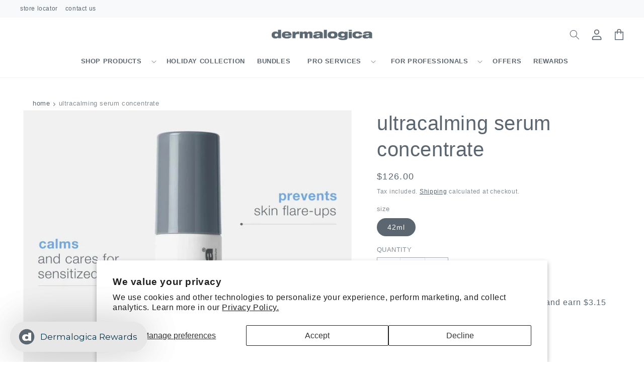

--- FILE ---
content_type: text/html; charset=utf-8
request_url: https://dermalogica.com.sg/products/ultracalming-serum-concentrate
body_size: 94532
content:
<!doctype html>
<html class="no-js" lang="en">
  <head>
	<!-- Added by AVADA SEO Suite -->
	

<meta name="twitter:image" content="http://dermalogica.com.sg/cdn/shop/files/ultracalming-serum-concentrate-dermalogica-singapore-1.webp?v=1724655648">
    
<script>
  const avadaLightJsExclude = ['cdn.nfcube.com', 'assets/ecom.js', 'variant-title-king', 'linked_options_variants', 'smile-loader.js', 'smart-product-filter-search', 'rivo-loyalty-referrals', 'avada-cookie-consent', 'consentmo-gdpr', 'quinn', 'pandectes', 'ext.spinwheelapp.com', 'storelocator-prod'];
  const avadaLightJsInclude = ['https://www.googletagmanager.com/', 'https://connect.facebook.net/', 'https://business-api.tiktok.com/', 'https://static.klaviyo.com/'];
  window.AVADA_SPEED_BLACKLIST = avadaLightJsInclude.map(item => new RegExp(item, 'i'));
  window.AVADA_SPEED_WHITELIST = avadaLightJsExclude.map(item => new RegExp(item, 'i'));
</script>

<script>
  const isSpeedUpEnable = !1768811460451 || Date.now() < 1768811460451;
  if (isSpeedUpEnable) {
    const avadaSpeedUp=1;
    if(isSpeedUpEnable) {
  function _0x55aa(_0x575858,_0x2fd0be){const _0x30a92f=_0x1cb5();return _0x55aa=function(_0x4e8b41,_0xcd1690){_0x4e8b41=_0x4e8b41-(0xb5e+0xd*0x147+-0x1b1a);let _0x1c09f7=_0x30a92f[_0x4e8b41];return _0x1c09f7;},_0x55aa(_0x575858,_0x2fd0be);}(function(_0x4ad4dc,_0x42545f){const _0x5c7741=_0x55aa,_0x323f4d=_0x4ad4dc();while(!![]){try{const _0x588ea5=parseInt(_0x5c7741(0x10c))/(0xb6f+-0x1853+0xce5)*(-parseInt(_0x5c7741(0x157))/(-0x2363*0x1+0x1dd4+0x591*0x1))+-parseInt(_0x5c7741(0x171))/(0x269b+-0xeb+-0xf*0x283)*(parseInt(_0x5c7741(0x116))/(0x2e1+0x1*0x17b3+-0x110*0x19))+-parseInt(_0x5c7741(0x147))/(-0x1489+-0x312*0x6+0x26fa*0x1)+-parseInt(_0x5c7741(0xfa))/(-0x744+0x1*0xb5d+-0x413)*(-parseInt(_0x5c7741(0x102))/(-0x1e87+0x9e*-0x16+0x2c22))+parseInt(_0x5c7741(0x136))/(0x1e2d+0x1498+-0x1a3*0x1f)+parseInt(_0x5c7741(0x16e))/(0x460+0x1d96+0x3*-0xb4f)*(-parseInt(_0x5c7741(0xe3))/(-0x9ca+-0x1*-0x93f+0x1*0x95))+parseInt(_0x5c7741(0xf8))/(-0x1f73*0x1+0x6*-0x510+0x3dde);if(_0x588ea5===_0x42545f)break;else _0x323f4d['push'](_0x323f4d['shift']());}catch(_0x5d6d7e){_0x323f4d['push'](_0x323f4d['shift']());}}}(_0x1cb5,-0x193549+0x5dc3*-0x31+-0x2f963*-0x13),(function(){const _0x5cb2b4=_0x55aa,_0x23f9e9={'yXGBq':function(_0x237aef,_0x385938){return _0x237aef!==_0x385938;},'XduVF':function(_0x21018d,_0x56ff60){return _0x21018d===_0x56ff60;},'RChnz':_0x5cb2b4(0xf4)+_0x5cb2b4(0xe9)+_0x5cb2b4(0x14a),'TAsuR':function(_0xe21eca,_0x33e114){return _0xe21eca%_0x33e114;},'EvLYw':function(_0x1326ad,_0x261d04){return _0x1326ad!==_0x261d04;},'nnhAQ':_0x5cb2b4(0x107),'swpMF':_0x5cb2b4(0x16d),'plMMu':_0x5cb2b4(0xe8)+_0x5cb2b4(0x135),'PqBPA':function(_0x2ba85c,_0x35b541){return _0x2ba85c<_0x35b541;},'NKPCA':_0x5cb2b4(0xfc),'TINqh':function(_0x4116e3,_0x3ffd02,_0x2c8722){return _0x4116e3(_0x3ffd02,_0x2c8722);},'BAueN':_0x5cb2b4(0x120),'NgloT':_0x5cb2b4(0x14c),'ThSSU':function(_0xeb212a,_0x4341c1){return _0xeb212a+_0x4341c1;},'lDDHN':function(_0x4a1a48,_0x45ebfb){return _0x4a1a48 instanceof _0x45ebfb;},'toAYB':function(_0xcf0fa9,_0xf5fa6a){return _0xcf0fa9 instanceof _0xf5fa6a;},'VMiyW':function(_0x5300e4,_0x44e0f4){return _0x5300e4(_0x44e0f4);},'iyhbw':_0x5cb2b4(0x119),'zuWfR':function(_0x19c3e4,_0x4ee6e8){return _0x19c3e4<_0x4ee6e8;},'vEmrv':function(_0xd798cf,_0x5ea2dd){return _0xd798cf!==_0x5ea2dd;},'yxERj':function(_0x24b03b,_0x5aa292){return _0x24b03b||_0x5aa292;},'MZpwM':_0x5cb2b4(0x110)+_0x5cb2b4(0x109)+'pt','IeUHK':function(_0x5a4c7e,_0x2edf70){return _0x5a4c7e-_0x2edf70;},'Idvge':function(_0x3b526e,_0x36b469){return _0x3b526e<_0x36b469;},'qRwfm':_0x5cb2b4(0x16b)+_0x5cb2b4(0xf1),'CvXDN':function(_0x4b4208,_0x1db216){return _0x4b4208<_0x1db216;},'acPIM':function(_0x7d44b7,_0x3020d2){return _0x7d44b7(_0x3020d2);},'MyLMO':function(_0x22d4b2,_0xe7a6a0){return _0x22d4b2<_0xe7a6a0;},'boDyh':function(_0x176992,_0x346381,_0xab7fc){return _0x176992(_0x346381,_0xab7fc);},'ZANXD':_0x5cb2b4(0x10f)+_0x5cb2b4(0x12a)+_0x5cb2b4(0x142),'CXwRZ':_0x5cb2b4(0x123)+_0x5cb2b4(0x15f),'AuMHM':_0x5cb2b4(0x161),'KUuFZ':_0x5cb2b4(0xe6),'MSwtw':_0x5cb2b4(0x13a),'ERvPB':_0x5cb2b4(0x134),'ycTDj':_0x5cb2b4(0x15b),'Tvhir':_0x5cb2b4(0x154)},_0x469be1=_0x23f9e9[_0x5cb2b4(0x153)],_0x36fe07={'blacklist':window[_0x5cb2b4(0x11f)+_0x5cb2b4(0x115)+'T'],'whitelist':window[_0x5cb2b4(0x11f)+_0x5cb2b4(0x13e)+'T']},_0x26516a={'blacklisted':[]},_0x34e4a6=(_0x2be2f5,_0x25b3b2)=>{const _0x80dd2=_0x5cb2b4;if(_0x2be2f5&&(!_0x25b3b2||_0x23f9e9[_0x80dd2(0x13b)](_0x25b3b2,_0x469be1))&&(!_0x36fe07[_0x80dd2(0x170)]||_0x36fe07[_0x80dd2(0x170)][_0x80dd2(0x151)](_0xa5c7cf=>_0xa5c7cf[_0x80dd2(0x12b)](_0x2be2f5)))&&(!_0x36fe07[_0x80dd2(0x165)]||_0x36fe07[_0x80dd2(0x165)][_0x80dd2(0x156)](_0x4e2570=>!_0x4e2570[_0x80dd2(0x12b)](_0x2be2f5)))&&_0x23f9e9[_0x80dd2(0xf7)](avadaSpeedUp,0x5*0x256+-0x1*0x66c+-0x542+0.5)&&_0x2be2f5[_0x80dd2(0x137)](_0x23f9e9[_0x80dd2(0xe7)])){const _0x413c89=_0x2be2f5[_0x80dd2(0x16c)];return _0x23f9e9[_0x80dd2(0xf7)](_0x23f9e9[_0x80dd2(0x11e)](_0x413c89,-0x1deb*-0x1+0xf13+-0x2cfc),0x1176+-0x78b*0x5+0x1441);}return _0x2be2f5&&(!_0x25b3b2||_0x23f9e9[_0x80dd2(0xed)](_0x25b3b2,_0x469be1))&&(!_0x36fe07[_0x80dd2(0x170)]||_0x36fe07[_0x80dd2(0x170)][_0x80dd2(0x151)](_0x3d689d=>_0x3d689d[_0x80dd2(0x12b)](_0x2be2f5)))&&(!_0x36fe07[_0x80dd2(0x165)]||_0x36fe07[_0x80dd2(0x165)][_0x80dd2(0x156)](_0x26a7b3=>!_0x26a7b3[_0x80dd2(0x12b)](_0x2be2f5)));},_0x11462f=function(_0x42927f){const _0x346823=_0x5cb2b4,_0x5426ae=_0x42927f[_0x346823(0x159)+'te'](_0x23f9e9[_0x346823(0x14e)]);return _0x36fe07[_0x346823(0x170)]&&_0x36fe07[_0x346823(0x170)][_0x346823(0x156)](_0x107b0d=>!_0x107b0d[_0x346823(0x12b)](_0x5426ae))||_0x36fe07[_0x346823(0x165)]&&_0x36fe07[_0x346823(0x165)][_0x346823(0x151)](_0x1e7160=>_0x1e7160[_0x346823(0x12b)](_0x5426ae));},_0x39299f=new MutationObserver(_0x45c995=>{const _0x21802a=_0x5cb2b4,_0x3bc801={'mafxh':function(_0x6f9c57,_0x229989){const _0x9d39b1=_0x55aa;return _0x23f9e9[_0x9d39b1(0xf7)](_0x6f9c57,_0x229989);},'SrchE':_0x23f9e9[_0x21802a(0xe2)],'pvjbV':_0x23f9e9[_0x21802a(0xf6)]};for(let _0x333494=-0x7d7+-0x893+0x106a;_0x23f9e9[_0x21802a(0x158)](_0x333494,_0x45c995[_0x21802a(0x16c)]);_0x333494++){const {addedNodes:_0x1b685b}=_0x45c995[_0x333494];for(let _0x2f087=0x1f03+0x84b+0x1*-0x274e;_0x23f9e9[_0x21802a(0x158)](_0x2f087,_0x1b685b[_0x21802a(0x16c)]);_0x2f087++){const _0x4e5bac=_0x1b685b[_0x2f087];if(_0x23f9e9[_0x21802a(0xf7)](_0x4e5bac[_0x21802a(0x121)],-0x1f3a+-0x1*0x1b93+-0x3*-0x139a)&&_0x23f9e9[_0x21802a(0xf7)](_0x4e5bac[_0x21802a(0x152)],_0x23f9e9[_0x21802a(0xe0)])){const _0x5d9a67=_0x4e5bac[_0x21802a(0x107)],_0x3fb522=_0x4e5bac[_0x21802a(0x16d)];if(_0x23f9e9[_0x21802a(0x103)](_0x34e4a6,_0x5d9a67,_0x3fb522)){_0x26516a[_0x21802a(0x160)+'d'][_0x21802a(0x128)]([_0x4e5bac,_0x4e5bac[_0x21802a(0x16d)]]),_0x4e5bac[_0x21802a(0x16d)]=_0x469be1;const _0x1e52da=function(_0x2c95ff){const _0x359b13=_0x21802a;if(_0x3bc801[_0x359b13(0x118)](_0x4e5bac[_0x359b13(0x159)+'te'](_0x3bc801[_0x359b13(0x166)]),_0x469be1))_0x2c95ff[_0x359b13(0x112)+_0x359b13(0x150)]();_0x4e5bac[_0x359b13(0xec)+_0x359b13(0x130)](_0x3bc801[_0x359b13(0xe4)],_0x1e52da);};_0x4e5bac[_0x21802a(0x12d)+_0x21802a(0x163)](_0x23f9e9[_0x21802a(0xf6)],_0x1e52da),_0x4e5bac[_0x21802a(0x12c)+_0x21802a(0x131)]&&_0x4e5bac[_0x21802a(0x12c)+_0x21802a(0x131)][_0x21802a(0x11a)+'d'](_0x4e5bac);}}}}});_0x39299f[_0x5cb2b4(0x105)](document[_0x5cb2b4(0x10b)+_0x5cb2b4(0x16a)],{'childList':!![],'subtree':!![]});const _0x2910a9=/[|\\{}()\[\]^$+*?.]/g,_0xa9f173=function(..._0x1baa33){const _0x3053cc=_0x5cb2b4,_0x2e6f61={'mMWha':function(_0x158c76,_0x5c404b){const _0x25a05c=_0x55aa;return _0x23f9e9[_0x25a05c(0xf7)](_0x158c76,_0x5c404b);},'BXirI':_0x23f9e9[_0x3053cc(0x141)],'COGok':function(_0x421bf7,_0x55453a){const _0x4fd417=_0x3053cc;return _0x23f9e9[_0x4fd417(0x167)](_0x421bf7,_0x55453a);},'XLSAp':function(_0x193984,_0x35c446){const _0x5bbecf=_0x3053cc;return _0x23f9e9[_0x5bbecf(0xed)](_0x193984,_0x35c446);},'EygRw':function(_0xfbb69c,_0x21b15d){const _0xe5c840=_0x3053cc;return _0x23f9e9[_0xe5c840(0x104)](_0xfbb69c,_0x21b15d);},'xZuNx':_0x23f9e9[_0x3053cc(0x139)],'SBUaW':function(_0x5739bf,_0x2c2fab){const _0x42cbb1=_0x3053cc;return _0x23f9e9[_0x42cbb1(0x172)](_0x5739bf,_0x2c2fab);},'EAoTR':function(_0x123b29,_0x5b29bf){const _0x2828d2=_0x3053cc;return _0x23f9e9[_0x2828d2(0x11d)](_0x123b29,_0x5b29bf);},'cdYdq':_0x23f9e9[_0x3053cc(0x14e)],'WzJcf':_0x23f9e9[_0x3053cc(0xe2)],'nytPK':function(_0x53f733,_0x4ad021){const _0x4f0333=_0x3053cc;return _0x23f9e9[_0x4f0333(0x148)](_0x53f733,_0x4ad021);},'oUrHG':_0x23f9e9[_0x3053cc(0x14d)],'dnxjX':function(_0xed6b5f,_0x573f55){const _0x57aa03=_0x3053cc;return _0x23f9e9[_0x57aa03(0x15a)](_0xed6b5f,_0x573f55);}};_0x23f9e9[_0x3053cc(0x15d)](_0x1baa33[_0x3053cc(0x16c)],-0x1a3*-0x9+-0xf9*0xb+-0x407*0x1)?(_0x36fe07[_0x3053cc(0x170)]=[],_0x36fe07[_0x3053cc(0x165)]=[]):(_0x36fe07[_0x3053cc(0x170)]&&(_0x36fe07[_0x3053cc(0x170)]=_0x36fe07[_0x3053cc(0x170)][_0x3053cc(0x106)](_0xa8e001=>_0x1baa33[_0x3053cc(0x156)](_0x4a8a28=>{const _0x2e425b=_0x3053cc;if(_0x2e6f61[_0x2e425b(0x111)](typeof _0x4a8a28,_0x2e6f61[_0x2e425b(0x155)]))return!_0xa8e001[_0x2e425b(0x12b)](_0x4a8a28);else{if(_0x2e6f61[_0x2e425b(0xeb)](_0x4a8a28,RegExp))return _0x2e6f61[_0x2e425b(0x145)](_0xa8e001[_0x2e425b(0xdf)](),_0x4a8a28[_0x2e425b(0xdf)]());}}))),_0x36fe07[_0x3053cc(0x165)]&&(_0x36fe07[_0x3053cc(0x165)]=[..._0x36fe07[_0x3053cc(0x165)],..._0x1baa33[_0x3053cc(0xff)](_0x4e4c02=>{const _0x7c755c=_0x3053cc;if(_0x23f9e9[_0x7c755c(0xf7)](typeof _0x4e4c02,_0x23f9e9[_0x7c755c(0x141)])){const _0x932437=_0x4e4c02[_0x7c755c(0xea)](_0x2910a9,_0x23f9e9[_0x7c755c(0x16f)]),_0x34e686=_0x23f9e9[_0x7c755c(0xf0)](_0x23f9e9[_0x7c755c(0xf0)]('.*',_0x932437),'.*');if(_0x36fe07[_0x7c755c(0x165)][_0x7c755c(0x156)](_0x21ef9a=>_0x21ef9a[_0x7c755c(0xdf)]()!==_0x34e686[_0x7c755c(0xdf)]()))return new RegExp(_0x34e686);}else{if(_0x23f9e9[_0x7c755c(0x117)](_0x4e4c02,RegExp)){if(_0x36fe07[_0x7c755c(0x165)][_0x7c755c(0x156)](_0x5a3f09=>_0x5a3f09[_0x7c755c(0xdf)]()!==_0x4e4c02[_0x7c755c(0xdf)]()))return _0x4e4c02;}}return null;})[_0x3053cc(0x106)](Boolean)]));const _0x3eeb55=document[_0x3053cc(0x11b)+_0x3053cc(0x10e)](_0x23f9e9[_0x3053cc(0xf0)](_0x23f9e9[_0x3053cc(0xf0)](_0x23f9e9[_0x3053cc(0x122)],_0x469be1),'"]'));for(let _0xf831f7=-0x21aa+-0x1793+0x393d*0x1;_0x23f9e9[_0x3053cc(0x14b)](_0xf831f7,_0x3eeb55[_0x3053cc(0x16c)]);_0xf831f7++){const _0x5868cb=_0x3eeb55[_0xf831f7];_0x23f9e9[_0x3053cc(0x132)](_0x11462f,_0x5868cb)&&(_0x26516a[_0x3053cc(0x160)+'d'][_0x3053cc(0x128)]([_0x5868cb,_0x23f9e9[_0x3053cc(0x14d)]]),_0x5868cb[_0x3053cc(0x12c)+_0x3053cc(0x131)][_0x3053cc(0x11a)+'d'](_0x5868cb));}let _0xdf8cd0=-0x17da+0x2461+-0xc87*0x1;[..._0x26516a[_0x3053cc(0x160)+'d']][_0x3053cc(0x10d)](([_0x226aeb,_0x33eaa7],_0xe33bca)=>{const _0x2aa7bf=_0x3053cc;if(_0x2e6f61[_0x2aa7bf(0x143)](_0x11462f,_0x226aeb)){const _0x41da0d=document[_0x2aa7bf(0x11c)+_0x2aa7bf(0x131)](_0x2e6f61[_0x2aa7bf(0x127)]);for(let _0x6784c7=0xd7b+-0xaa5+-0x2d6;_0x2e6f61[_0x2aa7bf(0x164)](_0x6784c7,_0x226aeb[_0x2aa7bf(0xe5)][_0x2aa7bf(0x16c)]);_0x6784c7++){const _0x4ca758=_0x226aeb[_0x2aa7bf(0xe5)][_0x6784c7];_0x2e6f61[_0x2aa7bf(0x12f)](_0x4ca758[_0x2aa7bf(0x133)],_0x2e6f61[_0x2aa7bf(0x13f)])&&_0x2e6f61[_0x2aa7bf(0x145)](_0x4ca758[_0x2aa7bf(0x133)],_0x2e6f61[_0x2aa7bf(0x100)])&&_0x41da0d[_0x2aa7bf(0xe1)+'te'](_0x4ca758[_0x2aa7bf(0x133)],_0x226aeb[_0x2aa7bf(0xe5)][_0x6784c7][_0x2aa7bf(0x12e)]);}_0x41da0d[_0x2aa7bf(0xe1)+'te'](_0x2e6f61[_0x2aa7bf(0x13f)],_0x226aeb[_0x2aa7bf(0x107)]),_0x41da0d[_0x2aa7bf(0xe1)+'te'](_0x2e6f61[_0x2aa7bf(0x100)],_0x2e6f61[_0x2aa7bf(0x101)](_0x33eaa7,_0x2e6f61[_0x2aa7bf(0x126)])),document[_0x2aa7bf(0x113)][_0x2aa7bf(0x146)+'d'](_0x41da0d),_0x26516a[_0x2aa7bf(0x160)+'d'][_0x2aa7bf(0x162)](_0x2e6f61[_0x2aa7bf(0x13d)](_0xe33bca,_0xdf8cd0),-0x105d*0x2+0x1*-0xeaa+0x2f65),_0xdf8cd0++;}}),_0x36fe07[_0x3053cc(0x170)]&&_0x23f9e9[_0x3053cc(0xf3)](_0x36fe07[_0x3053cc(0x170)][_0x3053cc(0x16c)],0x10f2+-0x1a42+0x951)&&_0x39299f[_0x3053cc(0x15c)]();},_0x4c2397=document[_0x5cb2b4(0x11c)+_0x5cb2b4(0x131)],_0x573f89={'src':Object[_0x5cb2b4(0x14f)+_0x5cb2b4(0xfd)+_0x5cb2b4(0x144)](HTMLScriptElement[_0x5cb2b4(0xf9)],_0x23f9e9[_0x5cb2b4(0x14e)]),'type':Object[_0x5cb2b4(0x14f)+_0x5cb2b4(0xfd)+_0x5cb2b4(0x144)](HTMLScriptElement[_0x5cb2b4(0xf9)],_0x23f9e9[_0x5cb2b4(0xe2)])};document[_0x5cb2b4(0x11c)+_0x5cb2b4(0x131)]=function(..._0x4db605){const _0x1480b5=_0x5cb2b4,_0x3a6982={'KNNxG':function(_0x32fa39,_0x2a57e4,_0x3cc08f){const _0x5ead12=_0x55aa;return _0x23f9e9[_0x5ead12(0x169)](_0x32fa39,_0x2a57e4,_0x3cc08f);}};if(_0x23f9e9[_0x1480b5(0x13b)](_0x4db605[-0x4*-0x376+0x4*0x2f+-0xe94][_0x1480b5(0x140)+'e'](),_0x23f9e9[_0x1480b5(0x139)]))return _0x4c2397[_0x1480b5(0x114)](document)(..._0x4db605);const _0x2f091d=_0x4c2397[_0x1480b5(0x114)](document)(..._0x4db605);try{Object[_0x1480b5(0xf2)+_0x1480b5(0x149)](_0x2f091d,{'src':{..._0x573f89[_0x1480b5(0x107)],'set'(_0x3ae2bc){const _0x5d6fdc=_0x1480b5;_0x3a6982[_0x5d6fdc(0x129)](_0x34e4a6,_0x3ae2bc,_0x2f091d[_0x5d6fdc(0x16d)])&&_0x573f89[_0x5d6fdc(0x16d)][_0x5d6fdc(0x10a)][_0x5d6fdc(0x125)](this,_0x469be1),_0x573f89[_0x5d6fdc(0x107)][_0x5d6fdc(0x10a)][_0x5d6fdc(0x125)](this,_0x3ae2bc);}},'type':{..._0x573f89[_0x1480b5(0x16d)],'get'(){const _0x436e9e=_0x1480b5,_0x4b63b9=_0x573f89[_0x436e9e(0x16d)][_0x436e9e(0xfb)][_0x436e9e(0x125)](this);if(_0x23f9e9[_0x436e9e(0xf7)](_0x4b63b9,_0x469be1)||_0x23f9e9[_0x436e9e(0x103)](_0x34e4a6,this[_0x436e9e(0x107)],_0x4b63b9))return null;return _0x4b63b9;},'set'(_0x174ea3){const _0x1dff57=_0x1480b5,_0xa2fd13=_0x23f9e9[_0x1dff57(0x103)](_0x34e4a6,_0x2f091d[_0x1dff57(0x107)],_0x2f091d[_0x1dff57(0x16d)])?_0x469be1:_0x174ea3;_0x573f89[_0x1dff57(0x16d)][_0x1dff57(0x10a)][_0x1dff57(0x125)](this,_0xa2fd13);}}}),_0x2f091d[_0x1480b5(0xe1)+'te']=function(_0x5b0870,_0x8c60d5){const _0xab22d4=_0x1480b5;if(_0x23f9e9[_0xab22d4(0xf7)](_0x5b0870,_0x23f9e9[_0xab22d4(0xe2)])||_0x23f9e9[_0xab22d4(0xf7)](_0x5b0870,_0x23f9e9[_0xab22d4(0x14e)]))_0x2f091d[_0x5b0870]=_0x8c60d5;else HTMLScriptElement[_0xab22d4(0xf9)][_0xab22d4(0xe1)+'te'][_0xab22d4(0x125)](_0x2f091d,_0x5b0870,_0x8c60d5);};}catch(_0x5a9461){console[_0x1480b5(0x168)](_0x23f9e9[_0x1480b5(0xef)],_0x5a9461);}return _0x2f091d;};const _0x5883c5=[_0x23f9e9[_0x5cb2b4(0xfe)],_0x23f9e9[_0x5cb2b4(0x13c)],_0x23f9e9[_0x5cb2b4(0xf5)],_0x23f9e9[_0x5cb2b4(0x15e)],_0x23f9e9[_0x5cb2b4(0x138)],_0x23f9e9[_0x5cb2b4(0x124)]],_0x4ab8d2=_0x5883c5[_0x5cb2b4(0xff)](_0x439d08=>{return{'type':_0x439d08,'listener':()=>_0xa9f173(),'options':{'passive':!![]}};});_0x4ab8d2[_0x5cb2b4(0x10d)](_0x4d3535=>{const _0x3882ab=_0x5cb2b4;document[_0x3882ab(0x12d)+_0x3882ab(0x163)](_0x4d3535[_0x3882ab(0x16d)],_0x4d3535[_0x3882ab(0xee)],_0x4d3535[_0x3882ab(0x108)]);});}()));function _0x1cb5(){const _0x15f8e0=['ault','some','tagName','CXwRZ','wheel','BXirI','every','6lYvYYX','PqBPA','getAttribu','IeUHK','touchstart','disconnect','Idvge','ERvPB','/blocked','blackliste','keydown','splice','stener','SBUaW','whitelist','SrchE','toAYB','warn','boDyh','ement','script[typ','length','type','346347wGqEBH','NgloT','blacklist','33OVoYHk','zuWfR','toString','NKPCA','setAttribu','swpMF','230EEqEiq','pvjbV','attributes','mousemove','RChnz','beforescri','y.com/exte','replace','COGok','removeEven','EvLYw','listener','ZANXD','ThSSU','e="','defineProp','MyLMO','cdn.shopif','MSwtw','plMMu','XduVF','22621984JRJQxz','prototype','8818116NVbcZr','get','SCRIPT','ertyDescri','AuMHM','map','WzJcf','nytPK','7kiZatp','TINqh','VMiyW','observe','filter','src','options','n/javascri','set','documentEl','478083wuqgQV','forEach','torAll','Avada cann','applicatio','mMWha','preventDef','head','bind','D_BLACKLIS','75496skzGVx','lDDHN','mafxh','script','removeChil','querySelec','createElem','vEmrv','TAsuR','AVADA_SPEE','string','nodeType','qRwfm','javascript','Tvhir','call','oUrHG','xZuNx','push','KNNxG','ot lazy lo','test','parentElem','addEventLi','value','EAoTR','tListener','ent','acPIM','name','touchmove','ptexecute','6968312SmqlIb','includes','ycTDj','iyhbw','touchend','yXGBq','KUuFZ','dnxjX','D_WHITELIS','cdYdq','toLowerCas','BAueN','ad script','EygRw','ptor','XLSAp','appendChil','4975500NoPAFA','yxERj','erties','nsions','CvXDN','\$&','MZpwM','nnhAQ','getOwnProp'];_0x1cb5=function(){return _0x15f8e0;};return _0x1cb5();}
}
    class LightJsLoader{constructor(e){this.jQs=[],this.listener=this.handleListener.bind(this,e),this.scripts=["default","defer","async"].reduce(((e,t)=>({...e,[t]:[]})),{});const t=this;e.forEach((e=>window.addEventListener(e,t.listener,{passive:!0})))}handleListener(e){const t=this;return e.forEach((e=>window.removeEventListener(e,t.listener))),"complete"===document.readyState?this.handleDOM():document.addEventListener("readystatechange",(e=>{if("complete"===e.target.readyState)return setTimeout(t.handleDOM.bind(t),1)}))}async handleDOM(){this.suspendEvent(),this.suspendJQuery(),this.findScripts(),this.preloadScripts();for(const e of Object.keys(this.scripts))await this.replaceScripts(this.scripts[e]);for(const e of["DOMContentLoaded","readystatechange"])await this.requestRepaint(),document.dispatchEvent(new Event("lightJS-"+e));document.lightJSonreadystatechange&&document.lightJSonreadystatechange();for(const e of["DOMContentLoaded","load"])await this.requestRepaint(),window.dispatchEvent(new Event("lightJS-"+e));await this.requestRepaint(),window.lightJSonload&&window.lightJSonload(),await this.requestRepaint(),this.jQs.forEach((e=>e(window).trigger("lightJS-jquery-load"))),window.dispatchEvent(new Event("lightJS-pageshow")),await this.requestRepaint(),window.lightJSonpageshow&&window.lightJSonpageshow()}async requestRepaint(){return new Promise((e=>requestAnimationFrame(e)))}findScripts(){document.querySelectorAll("script[type=lightJs]").forEach((e=>{e.hasAttribute("src")?e.hasAttribute("async")&&e.async?this.scripts.async.push(e):e.hasAttribute("defer")&&e.defer?this.scripts.defer.push(e):this.scripts.default.push(e):this.scripts.default.push(e)}))}preloadScripts(){const e=this,t=Object.keys(this.scripts).reduce(((t,n)=>[...t,...e.scripts[n]]),[]),n=document.createDocumentFragment();t.forEach((e=>{const t=e.getAttribute("src");if(!t)return;const s=document.createElement("link");s.href=t,s.rel="preload",s.as="script",n.appendChild(s)})),document.head.appendChild(n)}async replaceScripts(e){let t;for(;t=e.shift();)await this.requestRepaint(),new Promise((e=>{const n=document.createElement("script");[...t.attributes].forEach((e=>{"type"!==e.nodeName&&n.setAttribute(e.nodeName,e.nodeValue)})),t.hasAttribute("src")?(n.addEventListener("load",e),n.addEventListener("error",e)):(n.text=t.text,e()),t.parentNode.replaceChild(n,t)}))}suspendEvent(){const e={};[{obj:document,name:"DOMContentLoaded"},{obj:window,name:"DOMContentLoaded"},{obj:window,name:"load"},{obj:window,name:"pageshow"},{obj:document,name:"readystatechange"}].map((t=>function(t,n){function s(n){return e[t].list.indexOf(n)>=0?"lightJS-"+n:n}e[t]||(e[t]={list:[n],add:t.addEventListener,remove:t.removeEventListener},t.addEventListener=(...n)=>{n[0]=s(n[0]),e[t].add.apply(t,n)},t.removeEventListener=(...n)=>{n[0]=s(n[0]),e[t].remove.apply(t,n)})}(t.obj,t.name))),[{obj:document,name:"onreadystatechange"},{obj:window,name:"onpageshow"}].map((e=>function(e,t){let n=e[t];Object.defineProperty(e,t,{get:()=>n||function(){},set:s=>{e["lightJS"+t]=n=s}})}(e.obj,e.name)))}suspendJQuery(){const e=this;let t=window.jQuery;Object.defineProperty(window,"jQuery",{get:()=>t,set(n){if(!n||!n.fn||!e.jQs.includes(n))return void(t=n);n.fn.ready=n.fn.init.prototype.ready=e=>{e.bind(document)(n)};const s=n.fn.on;n.fn.on=n.fn.init.prototype.on=function(...e){if(window!==this[0])return s.apply(this,e),this;const t=e=>e.split(" ").map((e=>"load"===e||0===e.indexOf("load.")?"lightJS-jquery-load":e)).join(" ");return"string"==typeof e[0]||e[0]instanceof String?(e[0]=t(e[0]),s.apply(this,e),this):("object"==typeof e[0]&&Object.keys(e[0]).forEach((n=>{delete Object.assign(e[0],{[t(n)]:e[0][n]})[n]})),s.apply(this,e),this)},e.jQs.push(n),t=n}})}}
new LightJsLoader(["keydown","mousemove","touchend","touchmove","touchstart","wheel"]);
  }
</script><!-- meta basic type article -->


<!-- Added by AVADA SEO Suite: Product Structured Data -->
<script type="application/ld+json">{
"@context": "https://schema.org/",
"@type": "Product",
"@id": "https://dermalogica.com.sg/products/ultracalming-serum-concentrate",
"name": "ultracalming serum concentrate",
"description": "The solution for skin sensitivity. This super-concentrated serum helps calm, restore and defend sensitised skin. Our exclusive UltraCalming Complex contains Oat and botanicals to ease sensitisation, as peptides plus Oil of Evening Primrose, Sunflower Seed and Avocado extracts help defend against future assaults.",
"brand": {
  "@type": "Brand",
  "name": "Dermalogica Singapore"
},
"offers": {
  "@type": "Offer",
  "price": "126.0",
  "priceCurrency": "SGD",
  "itemCondition": "https://schema.org/NewCondition",
  "availability": "https://schema.org/InStock",
  "url": "https://dermalogica.com.sg/products/ultracalming-serum-concentrate"
},
"image": [
  "https://dermalogica.com.sg/cdn/shop/files/ultracalming-serum-concentrate-dermalogica-singapore-1.webp?v=1724655648",
  "https://dermalogica.com.sg/cdn/shop/files/ultracalming-serum-concentrate-dermalogica-singapore-2.jpg?v=1724655651",
  "https://dermalogica.com.sg/cdn/shop/files/ultracalming-serum-concentrate-dermalogica-singapore-3.jpg?v=1724655653",
  "https://dermalogica.com.sg/cdn/shop/files/ultracalming-serum-concentrate-dermalogica-singapore-4.png?v=1724655656",
  "https://dermalogica.com.sg/cdn/shop/files/ultracalming-serum-concentrate-dermalogica-singapore-5.jpg?v=1724655659"
],
"releaseDate": "2020-09-24 09:36:00 +0800",
"sku": "DE110997",
"mpn": "0666151050952"
    
    
    
    
    
        
        
        
        
        
        
        
        
            
            
            
                ,
                "aggregateRating": {
                    "@type": "AggregateRating",
                    "ratingValue": "4.6",
                    "ratingCount": "14"
                },
                
                "review": {
                    "@type": "Review",
                    "reviewRating": {
                        "@type": "Rating",
                        "ratingValue": "4.6"
                    },
                    "author": {
                        "@type": "Person",
                        "name": "Dermalogica Singapore customers"
                    }
                }
                
            
        
    

}</script>
<!-- /Added by AVADA SEO Suite --><!-- Added by AVADA SEO Suite: Breadcrumb Structured Data  -->
<script type="application/ld+json">{
  "@context": "https://schema.org",
  "@type": "BreadcrumbList",
  "itemListElement": [{
    "@type": "ListItem",
    "position": 1,
    "name": "Home",
    "item": "https://dermalogica.com.sg"
  }, {
    "@type": "ListItem",
    "position": 2,
    "name": "ultracalming serum concentrate",
    "item": "https://dermalogica.com.sg/products/ultracalming-serum-concentrate"
  }]
}
</script>
<!-- Added by AVADA SEO Suite -->












	<!-- /Added by AVADA SEO Suite -->
    <meta charset="utf-8">
    <meta http-equiv="X-UA-Compatible" content="IE=edge">
    <meta name="viewport" content="width=device-width,initial-scale=1">
    <meta name="theme-color" content="">
    <link rel="canonical" href="https://dermalogica.com.sg/products/ultracalming-serum-concentrate">
    <link rel="preconnect" href="https://cdn.shopify.com" crossorigin>
    <script src="https://code.jquery.com/jquery-3.6.1.min.js" type="text/javascript" defer></script>
    <script src="https://connect.nosto.com/script/shopify/nosto.js?merchant=shopify-50727059642&shop=dermalogica-singapore.myshopify.com" async></script>

    <script src="https://str.rise-ai.com/?shop=dermalogica-singapore.myshopify.com" defer></script>
    <script src="https://strn.rise-ai.com/?shop=dermalogica-singapore.myshopify.com" defer></script><link rel="icon" type="image/png" href="//dermalogica.com.sg/cdn/shop/files/favicon.png?crop=center&height=32&v=1717566441&width=32"><title>
      ultracalming serum concentrate by Dermalogica Singapore
</title>

    
      <meta name="description" content="The solution for skin sensitivity. This super-concentrated serum helps calm, restore and defend sensitised skin. Our exclusive UltraCalming Complex contains Oat and botanicals to ease sensitisation, as peptides plus Oil of Evening Primrose, Sunflower Seed and Avocado extracts help defend against future assaults.">
    

    

<meta property="og:site_name" content="Dermalogica Singapore">
<meta property="og:url" content="https://dermalogica.com.sg/products/ultracalming-serum-concentrate">
<meta property="og:title" content="ultracalming serum concentrate by Dermalogica Singapore">
<meta property="og:type" content="product">
<meta property="og:description" content="The solution for skin sensitivity. This super-concentrated serum helps calm, restore and defend sensitised skin. Our exclusive UltraCalming Complex contains Oat and botanicals to ease sensitisation, as peptides plus Oil of Evening Primrose, Sunflower Seed and Avocado extracts help defend against future assaults."><meta property="og:image" content="http://dermalogica.com.sg/cdn/shop/files/ultracalming-serum-concentrate-dermalogica-singapore-1.webp?v=1724655648">
  <meta property="og:image:secure_url" content="https://dermalogica.com.sg/cdn/shop/files/ultracalming-serum-concentrate-dermalogica-singapore-1.webp?v=1724655648">
  <meta property="og:image:width" content="2048">
  <meta property="og:image:height" content="2048"><meta property="og:price:amount" content="126.00">
  <meta property="og:price:currency" content="SGD"><meta name="twitter:card" content="summary_large_image">
<meta name="twitter:title" content="ultracalming serum concentrate by Dermalogica Singapore">
<meta name="twitter:description" content="The solution for skin sensitivity. This super-concentrated serum helps calm, restore and defend sensitised skin. Our exclusive UltraCalming Complex contains Oat and botanicals to ease sensitisation, as peptides plus Oil of Evening Primrose, Sunflower Seed and Avocado extracts help defend against future assaults.">

    
    <script src="//dermalogica.com.sg/cdn/shop/t/38/assets/global.js?v=24850326154503943211671587655" defer="defer"></script>
    <script src="//dermalogica.com.sg/cdn/shop/t/38/assets/custom.js?v=131838251732013013291717490746" defer="defer"></script>
    <script>window.performance && window.performance.mark && window.performance.mark('shopify.content_for_header.start');</script><meta name="google-site-verification" content="Iv6fMWRrBhdUyAuy8sCwwi25T9NMLN0KIxhvDbn6qfc">
<meta id="shopify-digital-wallet" name="shopify-digital-wallet" content="/50727059642/digital_wallets/dialog">
<meta name="shopify-checkout-api-token" content="c7a34a00938037fef60f23c2751cd132">
<meta id="in-context-paypal-metadata" data-shop-id="50727059642" data-venmo-supported="false" data-environment="production" data-locale="en_US" data-paypal-v4="true" data-currency="SGD">
<link rel="alternate" type="application/json+oembed" href="https://dermalogica.com.sg/products/ultracalming-serum-concentrate.oembed">
<script async="async" src="/checkouts/internal/preloads.js?locale=en-SG"></script>
<link rel="preconnect" href="https://shop.app" crossorigin="anonymous">
<script async="async" src="https://shop.app/checkouts/internal/preloads.js?locale=en-SG&shop_id=50727059642" crossorigin="anonymous"></script>
<script id="apple-pay-shop-capabilities" type="application/json">{"shopId":50727059642,"countryCode":"SG","currencyCode":"SGD","merchantCapabilities":["supports3DS"],"merchantId":"gid:\/\/shopify\/Shop\/50727059642","merchantName":"Dermalogica Singapore","requiredBillingContactFields":["postalAddress","email","phone"],"requiredShippingContactFields":["postalAddress","email","phone"],"shippingType":"shipping","supportedNetworks":["visa","masterCard","amex"],"total":{"type":"pending","label":"Dermalogica Singapore","amount":"1.00"},"shopifyPaymentsEnabled":true,"supportsSubscriptions":true}</script>
<script id="shopify-features" type="application/json">{"accessToken":"c7a34a00938037fef60f23c2751cd132","betas":["rich-media-storefront-analytics"],"domain":"dermalogica.com.sg","predictiveSearch":true,"shopId":50727059642,"locale":"en"}</script>
<script>var Shopify = Shopify || {};
Shopify.shop = "dermalogica-singapore.myshopify.com";
Shopify.locale = "en";
Shopify.currency = {"active":"SGD","rate":"1.0"};
Shopify.country = "SG";
Shopify.theme = {"name":"dermalogica-dawn-sg\/main","id":132360601786,"schema_name":"Dawn","schema_version":"6.0.2","theme_store_id":null,"role":"main"};
Shopify.theme.handle = "null";
Shopify.theme.style = {"id":null,"handle":null};
Shopify.cdnHost = "dermalogica.com.sg/cdn";
Shopify.routes = Shopify.routes || {};
Shopify.routes.root = "/";</script>
<script type="module">!function(o){(o.Shopify=o.Shopify||{}).modules=!0}(window);</script>
<script>!function(o){function n(){var o=[];function n(){o.push(Array.prototype.slice.apply(arguments))}return n.q=o,n}var t=o.Shopify=o.Shopify||{};t.loadFeatures=n(),t.autoloadFeatures=n()}(window);</script>
<script>
  window.ShopifyPay = window.ShopifyPay || {};
  window.ShopifyPay.apiHost = "shop.app\/pay";
  window.ShopifyPay.redirectState = null;
</script>
<script id="shop-js-analytics" type="application/json">{"pageType":"product"}</script>
<script defer="defer" async type="module" src="//dermalogica.com.sg/cdn/shopifycloud/shop-js/modules/v2/client.init-shop-cart-sync_C5BV16lS.en.esm.js"></script>
<script defer="defer" async type="module" src="//dermalogica.com.sg/cdn/shopifycloud/shop-js/modules/v2/chunk.common_CygWptCX.esm.js"></script>
<script type="module">
  await import("//dermalogica.com.sg/cdn/shopifycloud/shop-js/modules/v2/client.init-shop-cart-sync_C5BV16lS.en.esm.js");
await import("//dermalogica.com.sg/cdn/shopifycloud/shop-js/modules/v2/chunk.common_CygWptCX.esm.js");

  window.Shopify.SignInWithShop?.initShopCartSync?.({"fedCMEnabled":true,"windoidEnabled":true});

</script>
<script>
  window.Shopify = window.Shopify || {};
  if (!window.Shopify.featureAssets) window.Shopify.featureAssets = {};
  window.Shopify.featureAssets['shop-js'] = {"shop-cart-sync":["modules/v2/client.shop-cart-sync_ZFArdW7E.en.esm.js","modules/v2/chunk.common_CygWptCX.esm.js"],"init-fed-cm":["modules/v2/client.init-fed-cm_CmiC4vf6.en.esm.js","modules/v2/chunk.common_CygWptCX.esm.js"],"shop-button":["modules/v2/client.shop-button_tlx5R9nI.en.esm.js","modules/v2/chunk.common_CygWptCX.esm.js"],"shop-cash-offers":["modules/v2/client.shop-cash-offers_DOA2yAJr.en.esm.js","modules/v2/chunk.common_CygWptCX.esm.js","modules/v2/chunk.modal_D71HUcav.esm.js"],"init-windoid":["modules/v2/client.init-windoid_sURxWdc1.en.esm.js","modules/v2/chunk.common_CygWptCX.esm.js"],"shop-toast-manager":["modules/v2/client.shop-toast-manager_ClPi3nE9.en.esm.js","modules/v2/chunk.common_CygWptCX.esm.js"],"init-shop-email-lookup-coordinator":["modules/v2/client.init-shop-email-lookup-coordinator_B8hsDcYM.en.esm.js","modules/v2/chunk.common_CygWptCX.esm.js"],"init-shop-cart-sync":["modules/v2/client.init-shop-cart-sync_C5BV16lS.en.esm.js","modules/v2/chunk.common_CygWptCX.esm.js"],"avatar":["modules/v2/client.avatar_BTnouDA3.en.esm.js"],"pay-button":["modules/v2/client.pay-button_FdsNuTd3.en.esm.js","modules/v2/chunk.common_CygWptCX.esm.js"],"init-customer-accounts":["modules/v2/client.init-customer-accounts_DxDtT_ad.en.esm.js","modules/v2/client.shop-login-button_C5VAVYt1.en.esm.js","modules/v2/chunk.common_CygWptCX.esm.js","modules/v2/chunk.modal_D71HUcav.esm.js"],"init-shop-for-new-customer-accounts":["modules/v2/client.init-shop-for-new-customer-accounts_ChsxoAhi.en.esm.js","modules/v2/client.shop-login-button_C5VAVYt1.en.esm.js","modules/v2/chunk.common_CygWptCX.esm.js","modules/v2/chunk.modal_D71HUcav.esm.js"],"shop-login-button":["modules/v2/client.shop-login-button_C5VAVYt1.en.esm.js","modules/v2/chunk.common_CygWptCX.esm.js","modules/v2/chunk.modal_D71HUcav.esm.js"],"init-customer-accounts-sign-up":["modules/v2/client.init-customer-accounts-sign-up_CPSyQ0Tj.en.esm.js","modules/v2/client.shop-login-button_C5VAVYt1.en.esm.js","modules/v2/chunk.common_CygWptCX.esm.js","modules/v2/chunk.modal_D71HUcav.esm.js"],"shop-follow-button":["modules/v2/client.shop-follow-button_Cva4Ekp9.en.esm.js","modules/v2/chunk.common_CygWptCX.esm.js","modules/v2/chunk.modal_D71HUcav.esm.js"],"checkout-modal":["modules/v2/client.checkout-modal_BPM8l0SH.en.esm.js","modules/v2/chunk.common_CygWptCX.esm.js","modules/v2/chunk.modal_D71HUcav.esm.js"],"lead-capture":["modules/v2/client.lead-capture_Bi8yE_yS.en.esm.js","modules/v2/chunk.common_CygWptCX.esm.js","modules/v2/chunk.modal_D71HUcav.esm.js"],"shop-login":["modules/v2/client.shop-login_D6lNrXab.en.esm.js","modules/v2/chunk.common_CygWptCX.esm.js","modules/v2/chunk.modal_D71HUcav.esm.js"],"payment-terms":["modules/v2/client.payment-terms_CZxnsJam.en.esm.js","modules/v2/chunk.common_CygWptCX.esm.js","modules/v2/chunk.modal_D71HUcav.esm.js"]};
</script>
<script>(function() {
  var isLoaded = false;
  function asyncLoad() {
    if (isLoaded) return;
    isLoaded = true;
    var urls = ["https:\/\/www.pxucdn.com\/apps\/uso.js?shop=dermalogica-singapore.myshopify.com","https:\/\/cdn-gp01.grabpay.com\/shopify\/js\/v1\/grab-widget-paylater.js?shop=dermalogica-singapore.myshopify.com","https:\/\/str.rise-ai.com\/?shop=dermalogica-singapore.myshopify.com","https:\/\/strn.rise-ai.com\/?shop=dermalogica-singapore.myshopify.com","https:\/\/r3-t.trackedlink.net\/_dmspt.js?shop=dermalogica-singapore.myshopify.com","https:\/\/seo.apps.avada.io\/scripttag\/avada-seo-installed.js?shop=dermalogica-singapore.myshopify.com","https:\/\/cdn1.avada.io\/flying-pages\/module.js?shop=dermalogica-singapore.myshopify.com","https:\/\/cdn.trytadapp.com\/loader.js?shop=dermalogica-singapore.myshopify.com","https:\/\/r3-t.trackedlink.net\/ddsbis.js?shop=dermalogica-singapore.myshopify.com","https:\/\/config.gorgias.chat\/bundle-loader\/01GYCC02RZTCP9GHNFC33N00CP?source=shopify1click\u0026shop=dermalogica-singapore.myshopify.com","\/\/cdn.shopify.com\/proxy\/9319373eaf9e589bae5b96cee7bdbefd169b3f619d5c51fbafdae74e247bdd21\/cdn.bogos.io\/script_tag\/secomapp.scripttag.js?shop=dermalogica-singapore.myshopify.com\u0026sp-cache-control=cHVibGljLCBtYXgtYWdlPTkwMA","https:\/\/r3-t.trackedlink.net\/shopify\/ddgtag.js?shop=dermalogica-singapore.myshopify.com","https:\/\/ext.spinwheelapp.com\/external\/v1\/47067ad6bff16673\/spps.js?shop=dermalogica-singapore.myshopify.com","https:\/\/connect.nosto.com\/include\/script\/shopify-50727059642.js?shop=dermalogica-singapore.myshopify.com","https:\/\/admin.revenuehunt.com\/embed.js?shop=dermalogica-singapore.myshopify.com","https:\/\/cdn.roseperl.com\/storelocator-prod\/stockist-form\/dermalogica-singapore-1750218304.js?shop=dermalogica-singapore.myshopify.com","\/\/sfo2.digitaloceanspaces.com\/woohoo\/public\/script\/20488\/script.js?1759278136\u0026shop=dermalogica-singapore.myshopify.com","https:\/\/cdn.roseperl.com\/storelocator-prod\/setting\/dermalogica-singapore-1759458844.js?shop=dermalogica-singapore.myshopify.com","https:\/\/cdn.roseperl.com\/storelocator-prod\/wtb\/dermalogica-singapore-1759458844.js?shop=dermalogica-singapore.myshopify.com","https:\/\/cdn.roseperl.com\/storelocator-prod\/fo\/dermalogica-singapore-1759458845.js?shop=dermalogica-singapore.myshopify.com","https:\/\/cdn.9gtb.com\/loader.js?g_cvt_id=8f64b566-350f-43bd-a975-9b3c91aac2ff\u0026shop=dermalogica-singapore.myshopify.com"];
    for (var i = 0; i < urls.length; i++) {
      var s = document.createElement('script');
      if ((!1768811460451 || Date.now() < 1768811460451) &&
      (!window.AVADA_SPEED_BLACKLIST || window.AVADA_SPEED_BLACKLIST.some(pattern => pattern.test(s))) &&
      (!window.AVADA_SPEED_WHITELIST || window.AVADA_SPEED_WHITELIST.every(pattern => !pattern.test(s)))) s.type = 'lightJs'; else s.type = 'text/javascript';
      s.async = true;
      s.src = urls[i];
      var x = document.getElementsByTagName('script')[0];
      x.parentNode.insertBefore(s, x);
    }
  };
  if(window.attachEvent) {
    window.attachEvent('onload', asyncLoad);
  } else {
    window.addEventListener('load', asyncLoad, false);
  }
})();</script>
<script id="__st">var __st={"a":50727059642,"offset":28800,"reqid":"56ddee56-daf1-4bb9-b8b5-765d5f0c1eb4-1768646710","pageurl":"dermalogica.com.sg\/products\/ultracalming-serum-concentrate","u":"79028510c320","p":"product","rtyp":"product","rid":6010694107322};</script>
<script>window.ShopifyPaypalV4VisibilityTracking = true;</script>
<script id="captcha-bootstrap">!function(){'use strict';const t='contact',e='account',n='new_comment',o=[[t,t],['blogs',n],['comments',n],[t,'customer']],c=[[e,'customer_login'],[e,'guest_login'],[e,'recover_customer_password'],[e,'create_customer']],r=t=>t.map((([t,e])=>`form[action*='/${t}']:not([data-nocaptcha='true']) input[name='form_type'][value='${e}']`)).join(','),a=t=>()=>t?[...document.querySelectorAll(t)].map((t=>t.form)):[];function s(){const t=[...o],e=r(t);return a(e)}const i='password',u='form_key',d=['recaptcha-v3-token','g-recaptcha-response','h-captcha-response',i],f=()=>{try{return window.sessionStorage}catch{return}},m='__shopify_v',_=t=>t.elements[u];function p(t,e,n=!1){try{const o=window.sessionStorage,c=JSON.parse(o.getItem(e)),{data:r}=function(t){const{data:e,action:n}=t;return t[m]||n?{data:e,action:n}:{data:t,action:n}}(c);for(const[e,n]of Object.entries(r))t.elements[e]&&(t.elements[e].value=n);n&&o.removeItem(e)}catch(o){console.error('form repopulation failed',{error:o})}}const l='form_type',E='cptcha';function T(t){t.dataset[E]=!0}const w=window,h=w.document,L='Shopify',v='ce_forms',y='captcha';let A=!1;((t,e)=>{const n=(g='f06e6c50-85a8-45c8-87d0-21a2b65856fe',I='https://cdn.shopify.com/shopifycloud/storefront-forms-hcaptcha/ce_storefront_forms_captcha_hcaptcha.v1.5.2.iife.js',D={infoText:'Protected by hCaptcha',privacyText:'Privacy',termsText:'Terms'},(t,e,n)=>{const o=w[L][v],c=o.bindForm;if(c)return c(t,g,e,D).then(n);var r;o.q.push([[t,g,e,D],n]),r=I,A||(h.body.append(Object.assign(h.createElement('script'),{id:'captcha-provider',async:!0,src:r})),A=!0)});var g,I,D;w[L]=w[L]||{},w[L][v]=w[L][v]||{},w[L][v].q=[],w[L][y]=w[L][y]||{},w[L][y].protect=function(t,e){n(t,void 0,e),T(t)},Object.freeze(w[L][y]),function(t,e,n,w,h,L){const[v,y,A,g]=function(t,e,n){const i=e?o:[],u=t?c:[],d=[...i,...u],f=r(d),m=r(i),_=r(d.filter((([t,e])=>n.includes(e))));return[a(f),a(m),a(_),s()]}(w,h,L),I=t=>{const e=t.target;return e instanceof HTMLFormElement?e:e&&e.form},D=t=>v().includes(t);t.addEventListener('submit',(t=>{const e=I(t);if(!e)return;const n=D(e)&&!e.dataset.hcaptchaBound&&!e.dataset.recaptchaBound,o=_(e),c=g().includes(e)&&(!o||!o.value);(n||c)&&t.preventDefault(),c&&!n&&(function(t){try{if(!f())return;!function(t){const e=f();if(!e)return;const n=_(t);if(!n)return;const o=n.value;o&&e.removeItem(o)}(t);const e=Array.from(Array(32),(()=>Math.random().toString(36)[2])).join('');!function(t,e){_(t)||t.append(Object.assign(document.createElement('input'),{type:'hidden',name:u})),t.elements[u].value=e}(t,e),function(t,e){const n=f();if(!n)return;const o=[...t.querySelectorAll(`input[type='${i}']`)].map((({name:t})=>t)),c=[...d,...o],r={};for(const[a,s]of new FormData(t).entries())c.includes(a)||(r[a]=s);n.setItem(e,JSON.stringify({[m]:1,action:t.action,data:r}))}(t,e)}catch(e){console.error('failed to persist form',e)}}(e),e.submit())}));const S=(t,e)=>{t&&!t.dataset[E]&&(n(t,e.some((e=>e===t))),T(t))};for(const o of['focusin','change'])t.addEventListener(o,(t=>{const e=I(t);D(e)&&S(e,y())}));const B=e.get('form_key'),M=e.get(l),P=B&&M;t.addEventListener('DOMContentLoaded',(()=>{const t=y();if(P)for(const e of t)e.elements[l].value===M&&p(e,B);[...new Set([...A(),...v().filter((t=>'true'===t.dataset.shopifyCaptcha))])].forEach((e=>S(e,t)))}))}(h,new URLSearchParams(w.location.search),n,t,e,['guest_login'])})(!0,!0)}();</script>
<script integrity="sha256-4kQ18oKyAcykRKYeNunJcIwy7WH5gtpwJnB7kiuLZ1E=" data-source-attribution="shopify.loadfeatures" defer="defer" src="//dermalogica.com.sg/cdn/shopifycloud/storefront/assets/storefront/load_feature-a0a9edcb.js" crossorigin="anonymous"></script>
<script crossorigin="anonymous" defer="defer" src="//dermalogica.com.sg/cdn/shopifycloud/storefront/assets/shopify_pay/storefront-65b4c6d7.js?v=20250812"></script>
<script data-source-attribution="shopify.dynamic_checkout.dynamic.init">var Shopify=Shopify||{};Shopify.PaymentButton=Shopify.PaymentButton||{isStorefrontPortableWallets:!0,init:function(){window.Shopify.PaymentButton.init=function(){};var t=document.createElement("script");t.src="https://dermalogica.com.sg/cdn/shopifycloud/portable-wallets/latest/portable-wallets.en.js",t.type="module",document.head.appendChild(t)}};
</script>
<script data-source-attribution="shopify.dynamic_checkout.buyer_consent">
  function portableWalletsHideBuyerConsent(e){var t=document.getElementById("shopify-buyer-consent"),n=document.getElementById("shopify-subscription-policy-button");t&&n&&(t.classList.add("hidden"),t.setAttribute("aria-hidden","true"),n.removeEventListener("click",e))}function portableWalletsShowBuyerConsent(e){var t=document.getElementById("shopify-buyer-consent"),n=document.getElementById("shopify-subscription-policy-button");t&&n&&(t.classList.remove("hidden"),t.removeAttribute("aria-hidden"),n.addEventListener("click",e))}window.Shopify?.PaymentButton&&(window.Shopify.PaymentButton.hideBuyerConsent=portableWalletsHideBuyerConsent,window.Shopify.PaymentButton.showBuyerConsent=portableWalletsShowBuyerConsent);
</script>
<script data-source-attribution="shopify.dynamic_checkout.cart.bootstrap">document.addEventListener("DOMContentLoaded",(function(){function t(){return document.querySelector("shopify-accelerated-checkout-cart, shopify-accelerated-checkout")}if(t())Shopify.PaymentButton.init();else{new MutationObserver((function(e,n){t()&&(Shopify.PaymentButton.init(),n.disconnect())})).observe(document.body,{childList:!0,subtree:!0})}}));
</script>
<script id='scb4127' type='text/javascript' async='' src='https://dermalogica.com.sg/cdn/shopifycloud/privacy-banner/storefront-banner.js'></script><link id="shopify-accelerated-checkout-styles" rel="stylesheet" media="screen" href="https://dermalogica.com.sg/cdn/shopifycloud/portable-wallets/latest/accelerated-checkout-backwards-compat.css" crossorigin="anonymous">
<style id="shopify-accelerated-checkout-cart">
        #shopify-buyer-consent {
  margin-top: 1em;
  display: inline-block;
  width: 100%;
}

#shopify-buyer-consent.hidden {
  display: none;
}

#shopify-subscription-policy-button {
  background: none;
  border: none;
  padding: 0;
  text-decoration: underline;
  font-size: inherit;
  cursor: pointer;
}

#shopify-subscription-policy-button::before {
  box-shadow: none;
}

      </style>
<script id="sections-script" data-sections="header,footer" defer="defer" src="//dermalogica.com.sg/cdn/shop/t/38/compiled_assets/scripts.js?v=12667"></script>
<script>window.performance && window.performance.mark && window.performance.mark('shopify.content_for_header.end');</script>


    <style data-shopify>
      
      
      
      
      

      :root {
        --font-body-family: Helvetica, Arial, sans-serif;
        --font-body-style: normal;
        --font-body-weight: 400;
        --font-body-weight-bold: 700;

        --font-heading-family: Helvetica, Arial, sans-serif;
        --font-heading-style: normal;
        --font-heading-weight: 400;

        --font-body-scale: 1.0;
        --font-heading-scale: 1.0;

        --color-base-text: 91, 102, 112;
        --color-shadow: 91, 102, 112;
        --color-base-background-1: 255, 255, 255;
        --color-base-background-2: 243, 243, 243;
        --color-base-solid-button-labels: 255, 255, 255;
        --color-base-outline-button-labels: 91, 102, 112;
        --color-base-accent-1: 91, 102, 112;
        --color-base-accent-2: 90, 146, 219;
        --payment-terms-background-color: #ffffff;

        --gradient-base-background-1: #ffffff;
        --gradient-base-background-2: #f3f3f3;
        --gradient-base-accent-1: #5b6670;
        --gradient-base-accent-2: #5a92db;

        --media-padding: px;
        --media-border-opacity: 0.05;
        --media-border-width: 1px;
        --media-radius: 0px;
        --media-shadow-opacity: 0.0;
        --media-shadow-horizontal-offset: 0px;
        --media-shadow-vertical-offset: 4px;
        --media-shadow-blur-radius: 5px;
        --media-shadow-visible: 0;

        --page-width: 200rem;
        --page-width-margin: 0rem;

        --card-image-padding: 0.0rem;
        --card-corner-radius: 0.0rem;
        --card-text-alignment: left;
        --card-border-width: 0.0rem;
        --card-border-opacity: 0.1;
        --card-shadow-opacity: 0.0;
        --card-shadow-visible: 0;
        --card-shadow-horizontal-offset: 0.0rem;
        --card-shadow-vertical-offset: 0.4rem;
        --card-shadow-blur-radius: 0.5rem;

        --badge-corner-radius: 0.4rem;

        --popup-border-width: 1px;
        --popup-border-opacity: 0.1;
        --popup-corner-radius: 0px;
        --popup-shadow-opacity: 0.0;
        --popup-shadow-horizontal-offset: 0px;
        --popup-shadow-vertical-offset: 4px;
        --popup-shadow-blur-radius: 5px;

        --drawer-border-width: 1px;
        --drawer-border-opacity: 0.1;
        --drawer-shadow-opacity: 0.0;
        --drawer-shadow-horizontal-offset: 0px;
        --drawer-shadow-vertical-offset: 4px;
        --drawer-shadow-blur-radius: 5px;

        --spacing-sections-desktop: 0px;
        --spacing-sections-mobile: 0px;

        --grid-desktop-vertical-spacing: 8px;
        --grid-desktop-horizontal-spacing: 8px;
        --grid-mobile-vertical-spacing: 4px;
        --grid-mobile-horizontal-spacing: 4px;

        --text-boxes-border-opacity: 0.1;
        --text-boxes-border-width: 0px;
        --text-boxes-radius: 0px;
        --text-boxes-shadow-opacity: 0.0;
        --text-boxes-shadow-visible: 0;
        --text-boxes-shadow-horizontal-offset: 0px;
        --text-boxes-shadow-vertical-offset: 4px;
        --text-boxes-shadow-blur-radius: 5px;

        --buttons-radius: 0px;
        --buttons-radius-outset: 0px;
        --buttons-border-width: 1px;
        --buttons-border-opacity: 1.0;
        --buttons-shadow-opacity: 0.0;
        --buttons-shadow-visible: 0;
        --buttons-shadow-horizontal-offset: 0px;
        --buttons-shadow-vertical-offset: 4px;
        --buttons-shadow-blur-radius: 5px;
        --buttons-border-offset: 0px;

        --inputs-radius: 0px;
        --inputs-border-width: 1px;
        --inputs-border-opacity: 0.55;
        --inputs-shadow-opacity: 0.0;
        --inputs-shadow-horizontal-offset: 0px;
        --inputs-margin-offset: 0px;
        --inputs-shadow-vertical-offset: 4px;
        --inputs-shadow-blur-radius: 5px;
        --inputs-radius-outset: 0px;

        --variant-pills-radius: 40px;
        --variant-pills-border-width: 1px;
        --variant-pills-border-opacity: 0.55;
        --variant-pills-shadow-opacity: 0.0;
        --variant-pills-shadow-horizontal-offset: 0px;
        --variant-pills-shadow-vertical-offset: 4px;
        --variant-pills-shadow-blur-radius: 5px;
      }

      *,
      *::before,
      *::after {
        box-sizing: inherit;
      }

      html {
        box-sizing: border-box;
        font-size: calc(var(--font-body-scale) * 62.5%);
        height: 100%;
      }

      body {
        display: grid;
        grid-template-rows: auto auto 1fr auto;
        grid-template-columns: 100%;
        min-height: 100%;
        margin: 0;
        font-size: 1.5rem;
        letter-spacing: 0.06rem;
        line-height: calc(1 + 0.8 / var(--font-body-scale));
        font-family: var(--font-body-family);
        font-style: var(--font-body-style);
        font-weight: var(--font-body-weight);
      }

      @media screen and (min-width: 750px) {
        body {
          font-size: 1.6rem;
        }
      }
     
      @media only screen and (max-width: 600px) {
       .flickity-slideshow .flickity-slider .carousel-cell {
         height:720px;
      }
      }
       .flickity-slideshow .flickity-slider .carousel-cell {
          transition: opacity 0.1s ease!important;
      }
     
      .flickity-slideshow .carousel-cell img {
          transition: none !important;
          opacity: 1 !important;
      }
    </style>
    <link href="//dermalogica.com.sg/cdn/shop/t/38/assets/base.aio.min.css?v=175983001614936442701743726426" rel="stylesheet" type="text/css" media="all" />
<link rel="stylesheet" href="//dermalogica.com.sg/cdn/shop/t/38/assets/component-predictive-search.aio.min.css?v=73647792883372876081733732215" media="print" onload="this.media='all'"><script>document.documentElement.className = document.documentElement.className.replace('no-js', 'js');
    if (Shopify.designMode) {
      document.documentElement.classList.add('shopify-design-mode');
    }
    </script>

    
  <style>
    #freegifts-main-popup-container {
      display: none !important;
    }
  </style>


<script>
  /* @preserve
    _____ __ _     __                _
   / ___// /(_)___/ /___  ____      (_)___
  / (_ // // // _  // -_)/ __/_    / /(_-<
  \___//_//_/ \_,_/ \__//_/  (_)__/ //___/
                              |___/

  Version: 1.7.4
  Author: Nick Piscitelli (pickykneee)
  Website: https://nickpiscitelli.com
  Documentation: http://nickpiscitelli.github.io/Glider.js
  License: MIT License
  Release Date: October 25th, 2018

*/
!function(e){"function"==typeof define&&define.amd?define(e):"object"==typeof exports?module.exports=e():e()}(function(){var a="undefined"!=typeof window?window:this,e=a.Glider=function(e,t){var o=this;if(e._glider)return e._glider;if(o.ele=e,o.ele.classList.add("glider"),(o.ele._glider=o).opt=Object.assign({},{slidesToScroll:1,slidesToShow:1,resizeLock:!0,duration:.5,easing:function(e,t,o,i,r){return i*(t/=r)*t+o}},t),o.animate_id=o.page=o.slide=0,o.arrows={},o._opt=o.opt,o.opt.skipTrack)o.track=o.ele.children[0];else for(o.track=document.createElement("div"),o.ele.appendChild(o.track);1!==o.ele.children.length;)o.track.appendChild(o.ele.children[0]);o.track.classList.add("glider-track"),o.init(),o.resize=o.init.bind(o,!0),o.event(o.ele,"add",{scroll:o.updateControls.bind(o)}),o.event(a,"add",{resize:o.resize})},t=e.prototype;return t.init=function(e,t){var o,i=this,r=0,s=0,l=(i.slides=i.track.children,[].forEach.call(i.slides,function(e,t){e.classList.add("glider-slide"),e.setAttribute("data-gslide",t)}),i.containerWidth=i.ele.clientWidth,i.settingsBreakpoint());t=t||l,"auto"!==i.opt.slidesToShow&&void 0===i.opt._autoSlide||(o=i.containerWidth/i.opt.itemWidth,i.opt._autoSlide=i.opt.slidesToShow=i.opt.exactWidth?o:Math.max(1,Math.floor(o))),"auto"===i.opt.slidesToScroll&&(i.opt.slidesToScroll=Math.floor(i.opt.slidesToShow)),i.itemWidth=i.opt.exactWidth?i.opt.itemWidth:i.containerWidth/i.opt.slidesToShow,[].forEach.call(i.slides,function(e){e.style.height="auto",e.style.width=i.itemWidth+"px",r+=i.itemWidth,s=Math.max(e.offsetHeight,s)}),i.track.style.width=r+"px",i.trackWidth=r,i.isDrag=!1,i.preventClick=!1,i.move=!1,i.opt.resizeLock&&i.scrollTo(i.slide*i.itemWidth,0),(l||t)&&(i.bindArrows(),i.buildDots(),i.bindDrag()),i.updateControls(),i.emit(e?"refresh":"loaded")},t.bindDrag=function(){function e(){t.mouseDown=void 0,t.ele.classList.remove("drag"),t.isDrag&&(t.preventClick=!0),t.isDrag=!1}var t=this;t.mouse=t.mouse||t.handleMouse.bind(t);function o(){t.move=!0}var i={mouseup:e,mouseleave:e,mousedown:function(e){e.preventDefault(),e.stopPropagation(),t.mouseDown=e.clientX,t.ele.classList.add("drag"),t.move=!1,setTimeout(o,300)},touchstart:function(e){t.ele.classList.add("drag"),t.move=!1,setTimeout(o,300)},mousemove:t.mouse,click:function(e){t.preventClick&&t.move&&(e.preventDefault(),e.stopPropagation()),t.preventClick=!1,t.move=!1}};t.ele.classList.toggle("draggable",!0===t.opt.draggable),t.event(t.ele,"remove",i),t.opt.draggable&&t.event(t.ele,"add",i)},t.buildDots=function(){var e=this;if(e.opt.dots){if("string"==typeof e.opt.dots?e.dots=document.querySelector(e.opt.dots):e.dots=e.opt.dots,e.dots){e.dots.innerHTML="",e.dots.setAttribute("role","tablist"),e.dots.classList.add("glider-dots");for(var t=0;t<Math.ceil(e.slides.length/e.opt.slidesToShow);++t){var o=document.createElement("button");o.dataset.index=t,o.setAttribute("aria-label","Page "+(t+1)),o.setAttribute("role","tab"),o.className="glider-dot "+(t?"":"active"),e.event(o,"add",{click:e.scrollItem.bind(e,t,!0)}),e.dots.appendChild(o)}}}else e.dots&&(e.dots.innerHTML="")},t.bindArrows=function(){var o=this;o.opt.arrows?["prev","next"].forEach(function(e){var t=o.opt.arrows[e];(t=t&&("string"==typeof t?document.querySelector(t):t))&&(t._func=t._func||o.scrollItem.bind(o,e),o.event(t,"remove",{click:t._func}),o.event(t,"add",{click:t._func}),o.arrows[e]=t)}):Object.keys(o.arrows).forEach(function(e){e=o.arrows[e];o.event(e,"remove",{click:e._func})})},t.updateControls=function(e){var n=this,t=(e&&!n.opt.scrollPropagate&&e.stopPropagation(),n.containerWidth>=n.trackWidth),a=(n.opt.rewind||(n.arrows.prev&&(n.arrows.prev.classList.toggle("disabled",n.ele.scrollLeft<=0||t),n.arrows.prev.setAttribute("aria-disabled",n.arrows.prev.classList.contains("disabled"))),n.arrows.next&&(n.arrows.next.classList.toggle("disabled",Math.ceil(n.ele.scrollLeft+n.containerWidth)>=Math.floor(n.trackWidth)||t),n.arrows.next.setAttribute("aria-disabled",n.arrows.next.classList.contains("disabled")))),n.slide=Math.round(n.ele.scrollLeft/n.itemWidth),n.page=Math.round(n.ele.scrollLeft/n.containerWidth),n.slide+Math.floor(Math.floor(n.opt.slidesToShow)/2)),d=Math.floor(n.opt.slidesToShow)%2?0:a+1;1===Math.floor(n.opt.slidesToShow)&&(d=0),n.ele.scrollLeft+n.containerWidth>=Math.floor(n.trackWidth)&&(n.page=n.dots?n.dots.children.length-1:0),[].forEach.call(n.slides,function(e,t){var o=e.classList,e=o.contains("visible"),i=n.ele.scrollLeft,r=n.ele.scrollLeft+n.containerWidth,s=n.itemWidth*t,l=s+n.itemWidth,s=([].forEach.call(o,function(e){/^left|right/.test(e)&&o.remove(e)}),o.toggle("active",n.slide===t),a===t||d&&d===t?o.add("center"):(o.remove("center"),o.add([t<a?"left":"right",Math.abs(t-(!(t<a)&&d||a))].join("-"))),Math.ceil(s)>=Math.floor(i)&&Math.floor(l)<=Math.ceil(r));o.toggle("visible",s),s!==e&&n.emit("slide-"+(s?"visible":"hidden"),{slide:t})}),n.dots&&[].forEach.call(n.dots.children,function(e,t){e.classList.toggle("active",n.page===t)}),e&&n.opt.scrollLock&&(clearTimeout(n.scrollLock),n.scrollLock=setTimeout(function(){clearTimeout(n.scrollLock),.02<Math.abs(n.ele.scrollLeft/n.itemWidth-n.slide)&&(n.mouseDown||n.trackWidth>n.containerWidth+n.ele.scrollLeft&&n.scrollItem(n.getCurrentSlide()))},n.opt.scrollLockDelay||250))},t.getCurrentSlide=function(){return this.round(this.ele.scrollLeft/this.itemWidth)},t.scrollItem=function(e,t,o){o&&o.preventDefault();var i,r=this,s=e,o=(++r.animate_id,r.slide),l=!0===t?(e=Math.round(e*r.containerWidth/r.itemWidth))*r.itemWidth:("string"==typeof e&&(l="prev"===e,e=r.opt.slidesToScroll%1||r.opt.slidesToShow%1?r.getCurrentSlide():r.slide,l?e-=r.opt.slidesToScroll:e+=r.opt.slidesToScroll,r.opt.rewind&&(i=r.ele.scrollLeft,e=l&&!i?r.slides.length:!l&&i+r.containerWidth>=Math.floor(r.trackWidth)?0:e)),e=Math.max(Math.min(e,r.slides.length),0),r.slide=e,r.itemWidth*e);return r.emit("scroll-item",{prevSlide:o,slide:e}),r.scrollTo(l,r.opt.duration*Math.abs(r.ele.scrollLeft-l),function(){r.updateControls(),r.emit("animated",{value:s,type:"string"==typeof s?"arrow":t?"dot":"slide"})}),!1},t.settingsBreakpoint=function(){var e=this,t=e._opt.responsive;if(t){t.sort(function(e,t){return t.breakpoint-e.breakpoint});for(var o=0;o<t.length;++o){var i=t[o];if(a.innerWidth>=i.breakpoint)return e.breakpoint!==i.breakpoint&&(e.opt=Object.assign({},e._opt,i.settings),e.breakpoint=i.breakpoint,!0)}}var r=0!==e.breakpoint;return e.opt=Object.assign({},e._opt),e.breakpoint=0,r},t.scrollTo=function(t,o,i){var r=this,s=(new Date).getTime(),l=r.animate_id,n=function(){var e=(new Date).getTime()-s;r.ele.scrollLeft=r.ele.scrollLeft+(t-r.ele.scrollLeft)*r.opt.easing(0,e,0,1,o),e<o&&l===r.animate_id?a.requestAnimationFrame(n):(r.ele.scrollLeft=t,i&&i.call(r))};a.requestAnimationFrame(n)},t.removeItem=function(e){var t=this;t.slides.length&&(t.track.removeChild(t.slides[e]),t.refresh(!0),t.emit("remove"))},t.addItem=function(e){this.track.appendChild(e),this.refresh(!0),this.emit("add")},t.handleMouse=function(e){var t=this;t.mouseDown&&(t.isDrag=!0,t.ele.scrollLeft+=(t.mouseDown-e.clientX)*(t.opt.dragVelocity||3.3),t.mouseDown=e.clientX)},t.round=function(e){var t=1/(this.opt.slidesToScroll%1||1);return Math.round(e*t)/t},t.refresh=function(e){this.init(!0,e)},t.setOption=function(t,e){var o=this;o.breakpoint&&!e?o._opt.responsive.forEach(function(e){e.breakpoint===o.breakpoint&&(e.settings=Object.assign({},e.settings,t))}):o._opt=Object.assign({},o._opt,t),o.breakpoint=0,o.settingsBreakpoint()},t.destroy=function(){function e(t){t.removeAttribute("style"),[].forEach.call(t.classList,function(e){/^glider/.test(e)&&t.classList.remove(e)})}var t=this,o=t.ele.cloneNode(!0);t.opt.skipTrack||(o.children[0].outerHTML=o.children[0].innerHTML),e(o),[].forEach.call(o.getElementsByTagName("*"),e),t.ele.parentNode.replaceChild(o,t.ele),t.event(a,"remove",{resize:t.resize}),t.emit("destroy")},t.emit=function(e,t){e=new a.CustomEvent("glider-"+e,{bubbles:!this.opt.eventPropagate,detail:t});this.ele.dispatchEvent(e)},t.event=function(e,t,o){var i=e[t+"EventListener"].bind(e);Object.keys(o).forEach(function(e){i(e,o[e])})},e});
</script>

<style>
  .sca-fg-offer[data-fg-offer-id="90357"],
  .sca-fg-offer[data-fg-offer-id="94503"],
  .sca-fg-offer[data-fg-offer-id="94504"],
  .sca-fg-offer[data-fg-offer-id="105299"]{
    display: none !important;
  }
</style>
<script>
  document.addEventListener("fg-today-offer:render", async (e) => {
      try {
        const arrOfferHidden = ["90357_6010701217978_","94503","94504","105299"] //add offer hidden here
        let todayOfferCount = e.detail.todayOffers.length
        arrOfferHidden.forEach(offerId => {
          if(FGSECOMAPP.offers.find(offer => offer.id === offerId)) {
            todayOfferCount -= 1
          }
        })
        document.querySelector(".sca-fg-count-offers").textContent = todayOfferCount;
      } catch(e) {
        console.log(e)
      }
  }); 
</script>

    
    <!-- Google Tag Manager -->
    <script>(function(w,d,s,l,i){w[l]=w[l]||[];w[l].push({'gtm.start':
    new Date().getTime(),event:'gtm.js'});var f=d.getElementsByTagName(s)[0],
    j=d.createElement(s),dl=l!='dataLayer'?'&l='+l:'';j.async=true;j.src=
    'https://www.googletagmanager.com/gtm.js?id='+i+dl;f.parentNode.insertBefore(j,f);
    })(window,document,'script','dataLayer','GTM-N3PP86B');</script>
    <!-- End Google Tag Manager -->
    
    
  <script>
var grab_widget_visiblity='1';
var grab_widget_min='80.0';
var grab_widget_max='800.0';
var grab_widget_tenure='4';
var grab_widget_money_format = "${{amount}}";
var grab_data_currency_code = 'SGD';
var grab_widget_current_page_type = 'product';
var grab_page_config_param =  [];
</script>

<script>
grab_page_config_param.push({"page":"global","type":"single_line_short_v2","price_element":".card-wrapper .card__content .price .price__container .price__sale .price-item--sale","element_holder":".card-wrapper .card__content .price .price__container","position":"after","size":"small"});
grab_page_config_param.push({"page":"product","type":"multi_line","price_element":".product__info-wrapper .price .price__container .price__sale .price-item--sale","element_holder":".product__info-wrapper .price","position":"after"});
grab_page_config_param.push({"page":"cart","type":"single_line_short","price_element":".cart__footer .totals .totals__subtotal-value","element_holder":".cart__footer .totals","position":"after","align":"center_right"});
</script>

  
<script>
    var appEnvironment = 'storelocator-prod';
    var shopHash = '14a7e751768954be7a30c7ad97e18949';
</script>

<script>
    
    
    SCASLShopifyProduct = {id:6010694107322,handle:'ultracalming-serum-concentrate',title:"ultracalming serum concentrate",variants: [{"id":37276953641146,"title":"42ml","option1":"42ml","option2":null,"option3":null,"sku":"DE110997","requires_shipping":true,"taxable":true,"featured_image":{"id":33331972112570,"product_id":6010694107322,"position":1,"created_at":"2023-07-10T15:30:45+08:00","updated_at":"2024-08-26T15:00:48+08:00","alt":"ultracalming serum concentrate - Dermalogica Singapore","width":2048,"height":2048,"src":"\/\/dermalogica.com.sg\/cdn\/shop\/files\/ultracalming-serum-concentrate-dermalogica-singapore-1.webp?v=1724655648","variant_ids":[37276953641146]},"available":true,"name":"ultracalming serum concentrate - 42ml","public_title":"42ml","options":["42ml"],"price":12600,"weight":42,"compare_at_price":null,"inventory_management":"shopify","barcode":"0666151050952","featured_media":{"alt":"ultracalming serum concentrate - Dermalogica Singapore","id":25734738018490,"position":1,"preview_image":{"aspect_ratio":1.0,"height":2048,"width":2048,"src":"\/\/dermalogica.com.sg\/cdn\/shop\/files\/ultracalming-serum-concentrate-dermalogica-singapore-1.webp?v=1724655648"}},"requires_selling_plan":false,"selling_plan_allocations":[],"quantity_rule":{"min":1,"max":null,"increment":1}}],tags: ["discounty","facial oils and serums","offers","sensitivity and redness","ultracalming"],collections: [{"id":273722212538,"handle":"active-clearing-ultracalming","updated_at":"2026-01-16T20:09:25+08:00","published_at":"2021-07-21T10:46:34+08:00","sort_order":"best-selling","template_suffix":"","published_scope":"web","title":"Active Clearing \u0026 Ultracalming","body_html":""},{"id":270543978682,"handle":"best-seller-bundles-for-june-promo","updated_at":"2026-01-16T20:09:25+08:00","published_at":"2021-06-20T20:16:11+08:00","sort_order":"best-selling","template_suffix":"","published_scope":"web","title":"best seller bundles","body_html":""},{"id":300959432890,"handle":"black-friday-15","updated_at":"2026-01-16T20:09:25+08:00","published_at":"2023-11-25T15:27:46+08:00","sort_order":"manual","template_suffix":"","published_scope":"web","title":"black friday 15% off","body_html":""},{"id":297993339066,"handle":"exclude-bundles","title":"Exclude Bundles","updated_at":"2026-01-16T20:09:25+08:00","body_html":"Exclude Bundles and Daily Milkfoliant 4g for Mar'23 promo","published_at":"2023-03-17T12:43:08+08:00","sort_order":"best-selling","template_suffix":"","disjunctive":false,"rules":[{"column":"tag","relation":"equals","condition":"offers"},{"column":"title","relation":"not_contains","condition":"sample"},{"column":"title","relation":"not_contains","condition":"bundle"},{"column":"title","relation":"not_contains","condition":"trial"}],"published_scope":"web"},{"id":303259254970,"handle":"exclude-bundles-and-blc","title":"Exclude bundles and BLC","updated_at":"2026-01-16T20:09:25+08:00","body_html":"","published_at":"2024-02-05T14:03:56+08:00","sort_order":"best-selling","template_suffix":"","disjunctive":false,"rules":[{"column":"title","relation":"not_contains","condition":"biolumin-c"},{"column":"title","relation":"not_contains","condition":"bundle"},{"column":"title","relation":"not_contains","condition":"set"},{"column":"title","relation":"not_contains","condition":"(sample)"},{"column":"title","relation":"not_contains","condition":"massager"},{"column":"title","relation":"not_contains","condition":"tote bag"},{"column":"title","relation":"not_contains","condition":"digital gift card"},{"column":"title","relation":"not_contains","condition":"pouch"},{"column":"title","relation":"not_contains","condition":"bundles"},{"column":"title","relation":"not_contains","condition":"foldable cup"},{"column":"title","relation":"not_contains","condition":"vanity mirror"},{"column":"title","relation":"not_contains","condition":"hair band"},{"column":"title","relation":"not_contains","condition":"sample"},{"column":"title","relation":"not_contains","condition":"trial"},{"column":"title","relation":"not_contains","condition":"travel"},{"column":"title","relation":"not_contains","condition":"15ml"},{"column":"tag","relation":"equals","condition":"offers"},{"column":"title","relation":"not_contains","condition":"(15ml)"},{"column":"title","relation":"not_contains","condition":"kit"}],"published_scope":"web"},{"id":299260182714,"handle":"surprise-flash-sale","title":"Exclude bundles, trial","updated_at":"2026-01-16T20:09:25+08:00","body_html":"","published_at":"2023-09-07T15:38:11+08:00","sort_order":"best-selling","template_suffix":"","disjunctive":false,"rules":[{"column":"tag","relation":"equals","condition":"offers"},{"column":"title","relation":"not_contains","condition":"(Sample)"},{"column":"title","relation":"not_contains","condition":"lynk artisan"},{"column":"title","relation":"not_contains","condition":"foldable cup"},{"column":"title","relation":"not_contains","condition":"tote bag"},{"column":"title","relation":"not_contains","condition":"set"},{"column":"title","relation":"not_contains","condition":"digital gift card"},{"column":"title","relation":"not_contains","condition":"bundle"},{"column":"title","relation":"not_contains","condition":"pouch"},{"column":"title","relation":"not_contains","condition":"trial"},{"column":"title","relation":"not_contains","condition":"box"},{"column":"title","relation":"not_contains","condition":"mirror"},{"column":"title","relation":"not_contains","condition":"open house"},{"column":"title","relation":"not_contains","condition":"expertise on the go"},{"column":"title","relation":"not_contains","condition":"phyto nature firming serum"},{"column":"title","relation":"not_contains","condition":"biolumin-c heat aging protector spf50"}],"published_scope":"web"},{"id":298391732410,"handle":"flash-sale","title":"exclude gifts and new","updated_at":"2026-01-16T20:09:25+08:00","body_html":"","published_at":"2023-04-30T08:19:48+08:00","sort_order":"alpha-asc","template_suffix":"","disjunctive":false,"rules":[{"column":"title","relation":"not_contains","condition":"trial"},{"column":"vendor","relation":"not_equals","condition":"Rise.ai"},{"column":"title","relation":"not_contains","condition":"sample"},{"column":"title","relation":"not_contains","condition":"dynamic skin retinol serum"},{"column":"title","relation":"not_contains","condition":"micellar prebiotics precleanse"},{"column":"title","relation":"not_contains","condition":"clear pouch"},{"column":"title","relation":"not_contains","condition":"bundle"},{"column":"title","relation":"not_contains","condition":"pouch"},{"column":"title","relation":"not_contains","condition":"massager"},{"column":"title","relation":"not_contains","condition":"tote bag"},{"column":"tag","relation":"equals","condition":"offers"}],"published_scope":"web"},{"id":263232291002,"handle":"exclude-new-launches","title":"Exclude new launches","updated_at":"2026-01-16T20:09:25+08:00","body_html":"","published_at":"2021-03-23T00:25:58+08:00","sort_order":"best-selling","template_suffix":"","disjunctive":false,"rules":[{"column":"title","relation":"not_contains","condition":"(sample)"},{"column":"tag","relation":"equals","condition":"offers"},{"column":"title","relation":"not_contains","condition":"(13g)"},{"column":"title","relation":"not_contains","condition":"special cleansing gel (50ml)"},{"column":"title","relation":"not_contains","condition":"daily milkfoliant exfoliator (13g)"}],"published_scope":"web"},{"id":291462152378,"handle":"exclbundles","title":"Exclude new launches, bundles, PCBS","updated_at":"2026-01-16T20:09:25+08:00","body_html":"","published_at":"2022-07-20T09:42:48+08:00","sort_order":"alpha-asc","template_suffix":"","disjunctive":false,"rules":[{"column":"title","relation":"not_contains","condition":"(sample)"},{"column":"title","relation":"not_contains","condition":"massager"},{"column":"title","relation":"not_contains","condition":"lynk artisan"},{"column":"title","relation":"not_contains","condition":"trial"},{"column":"title","relation":"not_contains","condition":"foldable cup"},{"column":"title","relation":"not_contains","condition":"tote bag"},{"column":"title","relation":"not_contains","condition":"face massager"},{"column":"title","relation":"not_contains","condition":"set"},{"column":"title","relation":"not_contains","condition":"digital gift card"},{"column":"title","relation":"not_contains","condition":"bundle"},{"column":"title","relation":"not_contains","condition":"pouch"},{"column":"title","relation":"not_contains","condition":"box"},{"column":"title","relation":"not_contains","condition":"mirror"},{"column":"title","relation":"not_contains","condition":"duo"},{"column":"tag","relation":"equals","condition":"offers"},{"column":"title","relation":"not_contains","condition":"bundles"},{"column":"title","relation":"not_contains","condition":"Bliss Nest Capsule"}],"published_scope":"web"},{"id":297992847546,"handle":"exclude-daily-milkfoliant-4g","title":"Exclude New, Holiday kits, Bundles, trial and travel sizes","updated_at":"2026-01-16T20:09:25+08:00","body_html":"","published_at":"2023-03-17T11:06:25+08:00","sort_order":"best-selling","template_suffix":"","disjunctive":false,"rules":[{"column":"title","relation":"not_contains","condition":"trial"},{"column":"vendor","relation":"not_equals","condition":"Rise.ai"},{"column":"title","relation":"not_contains","condition":"lynk artisan"},{"column":"title","relation":"not_contains","condition":"sample"},{"column":"title","relation":"not_contains","condition":"dynamic skin retinol serum"},{"column":"tag","relation":"equals","condition":"offers"},{"column":"title","relation":"not_contains","condition":"porescreen"},{"column":"title","relation":"not_contains","condition":"bundle"},{"column":"title","relation":"not_contains","condition":"stabilizing"},{"column":"title","relation":"not_contains","condition":"travel"}],"published_scope":"web"},{"id":239647129786,"handle":"all-products-sans-skin-kits-sets","title":"Exclude skin kits\/sets, \u0026 new launch","updated_at":"2026-01-16T20:09:25+08:00","body_html":"\u003cp\u003eExclude skin kits\/sets, \u0026amp; new launch\u003c\/p\u003e\n\u003cp\u003eall-products-sans-skin-kits-sets\u003c\/p\u003e\n\u003cdiv id=\"gtx-trans\" style=\"position: absolute; left: 77px; top: 60.4726px;\"\u003e\n\u003cdiv class=\"gtx-trans-icon\"\u003e\u003c\/div\u003e\n\u003c\/div\u003e","published_at":"2020-12-28T15:15:38+08:00","sort_order":"price-asc","template_suffix":"","disjunctive":false,"rules":[{"column":"title","relation":"not_contains","condition":"holiday edition"},{"column":"title","relation":"not_contains","condition":"kit"},{"column":"title","relation":"not_contains","condition":"pack"},{"column":"title","relation":"not_contains","condition":"brighten \u0026 defend"},{"column":"variant_price","relation":"greater_than","condition":"1"},{"column":"title","relation":"not_contains","condition":"White Trousseau"},{"column":"title","relation":"not_contains","condition":"test"},{"column":"title","relation":"not_contains","condition":"bag"},{"column":"title","relation":"not_contains","condition":"response"},{"column":"title","relation":"not_contains","condition":"surprise"}],"published_scope":"web"},{"id":299230396602,"handle":"exclude-trial-samples-travel","title":"Exclude Trial, Samples, Travel","updated_at":"2026-01-16T20:09:25+08:00","body_html":"","published_at":"2023-08-31T19:26:14+08:00","sort_order":"best-selling","template_suffix":"","disjunctive":false,"rules":[{"column":"title","relation":"not_contains","condition":"(sample)"},{"column":"title","relation":"not_contains","condition":"massager"},{"column":"title","relation":"not_contains","condition":"trial"},{"column":"title","relation":"not_contains","condition":"travel"},{"column":"title","relation":"not_contains","condition":"tote bag"},{"column":"title","relation":"not_contains","condition":"digital gift card"},{"column":"title","relation":"not_contains","condition":"pouch"},{"column":"tag","relation":"equals","condition":"offers"},{"column":"title","relation":"not_contains","condition":"bundles"},{"column":"title","relation":"not_contains","condition":"holiday"}],"published_scope":"web"},{"id":232789541050,"handle":"facial-oils-and-serums","title":"facial oils and serums","updated_at":"2026-01-16T20:09:25+08:00","body_html":"","published_at":"2020-10-28T16:32:58+08:00","sort_order":"created-desc","template_suffix":"","disjunctive":false,"rules":[{"column":"tag","relation":"equals","condition":"facial oils and serums"}],"published_scope":"web"},{"id":232790655162,"handle":"face-mapping-sensitivity-no-full-regime","updated_at":"2026-01-16T20:09:25+08:00","published_at":"2020-10-28T16:36:27+08:00","sort_order":"manual","template_suffix":"","published_scope":"web","title":"fm sensitivity No full regime","body_html":""},{"id":232790589626,"handle":"face-mapping-sensitivity-yes-full-regime","updated_at":"2026-01-16T20:09:25+08:00","published_at":"2020-10-28T16:36:12+08:00","sort_order":"manual","template_suffix":"","published_scope":"web","title":"fm sensitivity Yes full regime","body_html":""},{"id":270426276026,"handle":"grab10","title":"grab10","updated_at":"2026-01-16T20:09:25+08:00","body_html":"","published_at":"2021-06-18T15:11:03+08:00","sort_order":"alpha-asc","template_suffix":"","disjunctive":false,"rules":[{"column":"title","relation":"not_contains","condition":"dark spot serum"},{"column":"title","relation":"not_contains","condition":"set"},{"column":"title","relation":"not_contains","condition":"kit"},{"column":"variant_price","relation":"greater_than","condition":"1"},{"column":"variant_inventory","relation":"greater_than","condition":"1"},{"column":"title","relation":"not_contains","condition":"pack"},{"column":"title","relation":"not_contains","condition":"our best"},{"column":"title","relation":"not_contains","condition":"duo"},{"column":"title","relation":"not_contains","condition":"smart"}],"published_scope":"web"},{"id":302396407994,"handle":"kol-2025","title":"KOL 2025","updated_at":"2026-01-16T20:09:25+08:00","body_html":"","published_at":"2024-01-11T09:45:18+08:00","sort_order":"alpha-asc","template_suffix":"","disjunctive":false,"rules":[{"column":"title","relation":"not_contains","condition":"trial"},{"column":"title","relation":"not_contains","condition":"bundle"},{"column":"title","relation":"not_contains","condition":"set"},{"column":"title","relation":"not_contains","condition":"(sample)"},{"column":"title","relation":"not_contains","condition":"massager"},{"column":"title","relation":"not_contains","condition":"tote bag"},{"column":"title","relation":"not_contains","condition":"digital gift card"},{"column":"title","relation":"not_contains","condition":"pouch"},{"column":"title","relation":"not_contains","condition":"bundles"},{"column":"title","relation":"not_contains","condition":"foldable cup"},{"column":"title","relation":"not_contains","condition":"vanity mirror"},{"column":"title","relation":"not_contains","condition":"hair band"},{"column":"title","relation":"not_contains","condition":"sample"}],"published_scope":"web"},{"id":237206372538,"handle":"april-special","title":"March Madness","updated_at":"2026-01-16T20:09:25+08:00","body_html":"","published_at":"2020-12-07T12:34:46+08:00","sort_order":"alpha-asc","template_suffix":"","disjunctive":true,"rules":[{"column":"tag","relation":"equals","condition":"offers"},{"column":"title","relation":"not_contains","condition":"sample"},{"column":"title","relation":"not_contains","condition":"travel"}],"published_scope":"web"},{"id":232789311674,"handle":"product-category","title":"product category","updated_at":"2026-01-16T20:09:25+08:00","body_html":"","published_at":"2020-10-28T16:32:51+08:00","sort_order":"best-selling","template_suffix":"","disjunctive":true,"rules":[{"column":"tag","relation":"equals","condition":"cleansers"},{"column":"tag","relation":"equals","condition":"exfoliants"},{"column":"tag","relation":"equals","condition":"masques"},{"column":"tag","relation":"equals","condition":"toners"},{"column":"tag","relation":"equals","condition":"concentrated boosters"},{"column":"tag","relation":"equals","condition":"targeted treatments"},{"column":"tag","relation":"equals","condition":"facial oils and serums"},{"column":"tag","relation":"equals","condition":"eye treatments"},{"column":"tag","relation":"equals","condition":"moisturizers"},{"column":"tag","relation":"equals","condition":"primers and tints"},{"column":"tag","relation":"equals","condition":"body"},{"column":"tag","relation":"equals","condition":"skin kits and sets"},{"column":"tag","relation":"equals","condition":"spf"}],"published_scope":"web"},{"id":232789377210,"handle":"product-system","title":"product system","updated_at":"2026-01-16T20:09:25+08:00","body_html":"","published_at":"2020-10-28T16:32:52+08:00","sort_order":"best-selling","template_suffix":"","disjunctive":true,"rules":[{"column":"tag","relation":"equals","condition":"age smart"},{"column":"tag","relation":"equals","condition":"ultracalming"},{"column":"tag","relation":"equals","condition":"active clearing"},{"column":"tag","relation":"equals","condition":"clean start"},{"column":"tag","relation":"equals","condition":"daily skin health"},{"column":"tag","relation":"equals","condition":"daylight defense"},{"column":"tag","relation":"equals","condition":"powerbright trx"},{"column":"tag","relation":"equals","condition":"body collection"}],"published_scope":"web"},{"id":298426368186,"handle":"samples","title":"samples","updated_at":"2026-01-16T20:09:25+08:00","body_html":"","published_at":"2023-05-05T10:46:16+08:00","sort_order":"alpha-asc","template_suffix":"","disjunctive":false,"rules":[{"column":"title","relation":"not_contains","condition":"clear + brighten"},{"column":"title","relation":"not_contains","condition":"sample"},{"column":"title","relation":"not_equals","condition":"rise"},{"column":"title","relation":"not_contains","condition":"clear pouch"},{"column":"title","relation":"not_contains","condition":"pouch"},{"column":"title","relation":"not_contains","condition":"massager"},{"column":"title","relation":"not_contains","condition":"trial"},{"column":"title","relation":"not_contains","condition":"try and buy"},{"column":"title","relation":"not_contains","condition":"webarre"},{"column":"title","relation":"not_contains","condition":"gift card"},{"column":"title","relation":"not_contains","condition":"digital"},{"column":"title","relation":"not_contains","condition":"mirror"},{"column":"title","relation":"not_contains","condition":"tote bag"}],"published_scope":"web"},{"id":315690877114,"handle":"march-promotion","updated_at":"2026-01-16T20:09:25+08:00","published_at":"2025-03-03T16:53:56+08:00","sort_order":"best-selling","template_suffix":"","published_scope":"web","title":"Samples \u0026 GWP Promotion 2025","body_html":""},{"id":232789901498,"handle":"sensitivity-and-redness","title":"sensitivity and redness","updated_at":"2026-01-16T20:09:25+08:00","body_html":"","published_at":"2020-10-28T16:33:04+08:00","sort_order":"best-selling","template_suffix":"","disjunctive":true,"rules":[{"column":"tag","relation":"equals","condition":"sensitivity and redness"}],"published_scope":"web"},{"id":232789213370,"handle":"skin-concern-1","title":"skin concern","updated_at":"2026-01-16T20:09:25+08:00","body_html":"","published_at":"2020-10-28T16:32:50+08:00","sort_order":"best-selling","template_suffix":"","disjunctive":true,"rules":[{"column":"tag","relation":"equals","condition":"acne and breakouts"},{"column":"tag","relation":"equals","condition":"adult acne"},{"column":"tag","relation":"equals","condition":"dryness and dehydration"},{"column":"tag","relation":"equals","condition":"oiliness"},{"column":"tag","relation":"equals","condition":"sensitivity and redness"},{"column":"tag","relation":"equals","condition":"signs of skin aging"},{"column":"tag","relation":"equals","condition":"uneven skin tone"}],"published_scope":"web"},{"id":312317903034,"handle":"special-offer","title":"Special offer","updated_at":"2026-01-16T20:09:25+08:00","body_html":"","published_at":"2024-11-05T07:07:20+08:00","sort_order":"best-selling","template_suffix":"","disjunctive":false,"rules":[{"column":"tag","relation":"equals","condition":"offers"},{"column":"title","relation":"not_contains","condition":"trial"},{"column":"title","relation":"not_contains","condition":"bundle"},{"column":"title","relation":"not_contains","condition":"(free gift)"}],"published_scope":"web"},{"id":269422330042,"handle":"special-sale","title":"Special Sale","updated_at":"2026-01-16T20:09:25+08:00","body_html":"","published_at":"2021-06-06T17:13:32+08:00","sort_order":"manual","template_suffix":"","disjunctive":false,"rules":[{"column":"tag","relation":"equals","condition":"offers"},{"column":"title","relation":"not_contains","condition":"milkfoliant"},{"column":"title","relation":"not_contains","condition":"circular hydration serum"},{"column":"title","relation":"not_contains","condition":"ceramide"}],"published_scope":"web","image":{"created_at":"2024-07-02T09:20:28+08:00","alt":"Special Sale - Dermalogica Singapore","width":1176,"height":492,"src":"\/\/dermalogica.com.sg\/cdn\/shop\/collections\/special-sale-dermalogica-singapore.png?v=1719883229"}},{"id":232789704890,"handle":"ultracalming","title":"ultracalming","updated_at":"2026-01-16T20:09:25+08:00","body_html":"","published_at":"2020-10-28T16:33:01+08:00","sort_order":"best-selling","template_suffix":"","disjunctive":true,"rules":[{"column":"tag","relation":"equals","condition":"ultracalming"}],"published_scope":"web"}],vendor: "Dermalogica Singapore",};
</script>


	<!-- Added by AVADA SEO Suite -->
	
	<!-- /Added by AVADA SEO Suite -->



<!-- BEGIN app block: shopify://apps/uppromote-affiliate/blocks/customer-referral/64c32457-930d-4cb9-9641-e24c0d9cf1f4 --><link rel="preload" href="https://cdn.shopify.com/extensions/019bc4a6-eb4b-7d07-80ed-0d44dde74f8b/app-105/assets/customer-referral.css" as="style" onload="this.onload=null;this.rel='stylesheet'">
<script>
  document.addEventListener("DOMContentLoaded", function () {
    const params = new URLSearchParams(window.location.search);
    if (params.has('sca_ref') || params.has('sca_crp')) {
      document.body.setAttribute('is-affiliate-link', '');
    }
  });
</script>


<!-- END app block --><!-- BEGIN app block: shopify://apps/pagefly-page-builder/blocks/app-embed/83e179f7-59a0-4589-8c66-c0dddf959200 -->

<!-- BEGIN app snippet: pagefly-cro-ab-testing-main -->







<script>
  ;(function () {
    const url = new URL(window.location)
    const viewParam = url.searchParams.get('view')
    if (viewParam && viewParam.includes('variant-pf-')) {
      url.searchParams.set('pf_v', viewParam)
      url.searchParams.delete('view')
      window.history.replaceState({}, '', url)
    }
  })()
</script>



<script type='module'>
  
  window.PAGEFLY_CRO = window.PAGEFLY_CRO || {}

  window.PAGEFLY_CRO['data_debug'] = {
    original_template_suffix: "new-product",
    allow_ab_test: false,
    ab_test_start_time: 0,
    ab_test_end_time: 0,
    today_date_time: 1768646710000,
  }
  window.PAGEFLY_CRO['GA4'] = { enabled: true}
</script>

<!-- END app snippet -->








  <script src='https://cdn.shopify.com/extensions/019bb4f9-aed6-78a3-be91-e9d44663e6bf/pagefly-page-builder-215/assets/pagefly-helper.js' defer='defer'></script>

  <script src='https://cdn.shopify.com/extensions/019bb4f9-aed6-78a3-be91-e9d44663e6bf/pagefly-page-builder-215/assets/pagefly-general-helper.js' defer='defer'></script>

  <script src='https://cdn.shopify.com/extensions/019bb4f9-aed6-78a3-be91-e9d44663e6bf/pagefly-page-builder-215/assets/pagefly-snap-slider.js' defer='defer'></script>

  <script src='https://cdn.shopify.com/extensions/019bb4f9-aed6-78a3-be91-e9d44663e6bf/pagefly-page-builder-215/assets/pagefly-slideshow-v3.js' defer='defer'></script>

  <script src='https://cdn.shopify.com/extensions/019bb4f9-aed6-78a3-be91-e9d44663e6bf/pagefly-page-builder-215/assets/pagefly-slideshow-v4.js' defer='defer'></script>

  <script src='https://cdn.shopify.com/extensions/019bb4f9-aed6-78a3-be91-e9d44663e6bf/pagefly-page-builder-215/assets/pagefly-glider.js' defer='defer'></script>

  <script src='https://cdn.shopify.com/extensions/019bb4f9-aed6-78a3-be91-e9d44663e6bf/pagefly-page-builder-215/assets/pagefly-slideshow-v1-v2.js' defer='defer'></script>

  <script src='https://cdn.shopify.com/extensions/019bb4f9-aed6-78a3-be91-e9d44663e6bf/pagefly-page-builder-215/assets/pagefly-product-media.js' defer='defer'></script>

  <script src='https://cdn.shopify.com/extensions/019bb4f9-aed6-78a3-be91-e9d44663e6bf/pagefly-page-builder-215/assets/pagefly-product.js' defer='defer'></script>


<script id='pagefly-helper-data' type='application/json'>
  {
    "page_optimization": {
      "assets_prefetching": false
    },
    "elements_asset_mapper": {
      "Accordion": "https://cdn.shopify.com/extensions/019bb4f9-aed6-78a3-be91-e9d44663e6bf/pagefly-page-builder-215/assets/pagefly-accordion.js",
      "Accordion3": "https://cdn.shopify.com/extensions/019bb4f9-aed6-78a3-be91-e9d44663e6bf/pagefly-page-builder-215/assets/pagefly-accordion3.js",
      "CountDown": "https://cdn.shopify.com/extensions/019bb4f9-aed6-78a3-be91-e9d44663e6bf/pagefly-page-builder-215/assets/pagefly-countdown.js",
      "GMap1": "https://cdn.shopify.com/extensions/019bb4f9-aed6-78a3-be91-e9d44663e6bf/pagefly-page-builder-215/assets/pagefly-gmap.js",
      "GMap2": "https://cdn.shopify.com/extensions/019bb4f9-aed6-78a3-be91-e9d44663e6bf/pagefly-page-builder-215/assets/pagefly-gmap.js",
      "GMapBasicV2": "https://cdn.shopify.com/extensions/019bb4f9-aed6-78a3-be91-e9d44663e6bf/pagefly-page-builder-215/assets/pagefly-gmap.js",
      "GMapAdvancedV2": "https://cdn.shopify.com/extensions/019bb4f9-aed6-78a3-be91-e9d44663e6bf/pagefly-page-builder-215/assets/pagefly-gmap.js",
      "HTML.Video": "https://cdn.shopify.com/extensions/019bb4f9-aed6-78a3-be91-e9d44663e6bf/pagefly-page-builder-215/assets/pagefly-htmlvideo.js",
      "HTML.Video2": "https://cdn.shopify.com/extensions/019bb4f9-aed6-78a3-be91-e9d44663e6bf/pagefly-page-builder-215/assets/pagefly-htmlvideo2.js",
      "HTML.Video3": "https://cdn.shopify.com/extensions/019bb4f9-aed6-78a3-be91-e9d44663e6bf/pagefly-page-builder-215/assets/pagefly-htmlvideo2.js",
      "BackgroundVideo": "https://cdn.shopify.com/extensions/019bb4f9-aed6-78a3-be91-e9d44663e6bf/pagefly-page-builder-215/assets/pagefly-htmlvideo2.js",
      "Instagram": "https://cdn.shopify.com/extensions/019bb4f9-aed6-78a3-be91-e9d44663e6bf/pagefly-page-builder-215/assets/pagefly-instagram.js",
      "Instagram2": "https://cdn.shopify.com/extensions/019bb4f9-aed6-78a3-be91-e9d44663e6bf/pagefly-page-builder-215/assets/pagefly-instagram.js",
      "Insta3": "https://cdn.shopify.com/extensions/019bb4f9-aed6-78a3-be91-e9d44663e6bf/pagefly-page-builder-215/assets/pagefly-instagram3.js",
      "Tabs": "https://cdn.shopify.com/extensions/019bb4f9-aed6-78a3-be91-e9d44663e6bf/pagefly-page-builder-215/assets/pagefly-tab.js",
      "Tabs3": "https://cdn.shopify.com/extensions/019bb4f9-aed6-78a3-be91-e9d44663e6bf/pagefly-page-builder-215/assets/pagefly-tab3.js",
      "ProductBox": "https://cdn.shopify.com/extensions/019bb4f9-aed6-78a3-be91-e9d44663e6bf/pagefly-page-builder-215/assets/pagefly-cart.js",
      "FBPageBox2": "https://cdn.shopify.com/extensions/019bb4f9-aed6-78a3-be91-e9d44663e6bf/pagefly-page-builder-215/assets/pagefly-facebook.js",
      "FBLikeButton2": "https://cdn.shopify.com/extensions/019bb4f9-aed6-78a3-be91-e9d44663e6bf/pagefly-page-builder-215/assets/pagefly-facebook.js",
      "TwitterFeed2": "https://cdn.shopify.com/extensions/019bb4f9-aed6-78a3-be91-e9d44663e6bf/pagefly-page-builder-215/assets/pagefly-twitter.js",
      "Paragraph4": "https://cdn.shopify.com/extensions/019bb4f9-aed6-78a3-be91-e9d44663e6bf/pagefly-page-builder-215/assets/pagefly-paragraph4.js",

      "AliReviews": "https://cdn.shopify.com/extensions/019bb4f9-aed6-78a3-be91-e9d44663e6bf/pagefly-page-builder-215/assets/pagefly-3rd-elements.js",
      "BackInStock": "https://cdn.shopify.com/extensions/019bb4f9-aed6-78a3-be91-e9d44663e6bf/pagefly-page-builder-215/assets/pagefly-3rd-elements.js",
      "GloboBackInStock": "https://cdn.shopify.com/extensions/019bb4f9-aed6-78a3-be91-e9d44663e6bf/pagefly-page-builder-215/assets/pagefly-3rd-elements.js",
      "GrowaveWishlist": "https://cdn.shopify.com/extensions/019bb4f9-aed6-78a3-be91-e9d44663e6bf/pagefly-page-builder-215/assets/pagefly-3rd-elements.js",
      "InfiniteOptionsShopPad": "https://cdn.shopify.com/extensions/019bb4f9-aed6-78a3-be91-e9d44663e6bf/pagefly-page-builder-215/assets/pagefly-3rd-elements.js",
      "InkybayProductPersonalizer": "https://cdn.shopify.com/extensions/019bb4f9-aed6-78a3-be91-e9d44663e6bf/pagefly-page-builder-215/assets/pagefly-3rd-elements.js",
      "LimeSpot": "https://cdn.shopify.com/extensions/019bb4f9-aed6-78a3-be91-e9d44663e6bf/pagefly-page-builder-215/assets/pagefly-3rd-elements.js",
      "Loox": "https://cdn.shopify.com/extensions/019bb4f9-aed6-78a3-be91-e9d44663e6bf/pagefly-page-builder-215/assets/pagefly-3rd-elements.js",
      "Opinew": "https://cdn.shopify.com/extensions/019bb4f9-aed6-78a3-be91-e9d44663e6bf/pagefly-page-builder-215/assets/pagefly-3rd-elements.js",
      "Powr": "https://cdn.shopify.com/extensions/019bb4f9-aed6-78a3-be91-e9d44663e6bf/pagefly-page-builder-215/assets/pagefly-3rd-elements.js",
      "ProductReviews": "https://cdn.shopify.com/extensions/019bb4f9-aed6-78a3-be91-e9d44663e6bf/pagefly-page-builder-215/assets/pagefly-3rd-elements.js",
      "PushOwl": "https://cdn.shopify.com/extensions/019bb4f9-aed6-78a3-be91-e9d44663e6bf/pagefly-page-builder-215/assets/pagefly-3rd-elements.js",
      "ReCharge": "https://cdn.shopify.com/extensions/019bb4f9-aed6-78a3-be91-e9d44663e6bf/pagefly-page-builder-215/assets/pagefly-3rd-elements.js",
      "Rivyo": "https://cdn.shopify.com/extensions/019bb4f9-aed6-78a3-be91-e9d44663e6bf/pagefly-page-builder-215/assets/pagefly-3rd-elements.js",
      "TrackingMore": "https://cdn.shopify.com/extensions/019bb4f9-aed6-78a3-be91-e9d44663e6bf/pagefly-page-builder-215/assets/pagefly-3rd-elements.js",
      "Vitals": "https://cdn.shopify.com/extensions/019bb4f9-aed6-78a3-be91-e9d44663e6bf/pagefly-page-builder-215/assets/pagefly-3rd-elements.js",
      "Wiser": "https://cdn.shopify.com/extensions/019bb4f9-aed6-78a3-be91-e9d44663e6bf/pagefly-page-builder-215/assets/pagefly-3rd-elements.js"
    },
    "custom_elements_mapper": {
      "pf-click-action-element": "https://cdn.shopify.com/extensions/019bb4f9-aed6-78a3-be91-e9d44663e6bf/pagefly-page-builder-215/assets/pagefly-click-action-element.js",
      "pf-dialog-element": "https://cdn.shopify.com/extensions/019bb4f9-aed6-78a3-be91-e9d44663e6bf/pagefly-page-builder-215/assets/pagefly-dialog-element.js"
    }
  }
</script>


<!-- END app block --><!-- BEGIN app block: shopify://apps/uppromote-affiliate/blocks/core-script/64c32457-930d-4cb9-9641-e24c0d9cf1f4 --><!-- BEGIN app snippet: core-metafields-setting --><!--suppress ES6ConvertVarToLetConst -->
<script type="application/json" id="core-uppromote-settings">{"app_env":{"env":"production"},"message_bar_setting":{"referral_enable":0,"referral_content":"You're shopping with {affiliate_name}!","referral_font":"Poppins","referral_font_size":14,"referral_text_color":"#ffffff","referral_background_color":"#338FB1","not_referral_enable":0,"not_referral_content":"Enjoy your time.","not_referral_font":"Poppins","not_referral_font_size":14,"not_referral_text_color":"#ffffff","not_referral_background_color":"#338FB1"}}</script>
<script type="application/json" id="core-uppromote-cart">{"note":null,"attributes":{},"original_total_price":0,"total_price":0,"total_discount":0,"total_weight":0.0,"item_count":0,"items":[],"requires_shipping":false,"currency":"SGD","items_subtotal_price":0,"cart_level_discount_applications":[],"checkout_charge_amount":0}</script>
<script id="core-uppromote-quick-store-tracking-vars">
    function getDocumentContext(){const{href:a,hash:b,host:c,hostname:d,origin:e,pathname:f,port:g,protocol:h,search:i}=window.location,j=document.referrer,k=document.characterSet,l=document.title;return{location:{href:a,hash:b,host:c,hostname:d,origin:e,pathname:f,port:g,protocol:h,search:i},referrer:j||document.location.href,characterSet:k,title:l}}function getNavigatorContext(){const{language:a,cookieEnabled:b,languages:c,userAgent:d}=navigator;return{language:a,cookieEnabled:b,languages:c,userAgent:d}}function getWindowContext(){const{innerHeight:a,innerWidth:b,outerHeight:c,outerWidth:d,origin:e,screen:{height:j,width:k},screenX:f,screenY:g,scrollX:h,scrollY:i}=window;return{innerHeight:a,innerWidth:b,outerHeight:c,outerWidth:d,origin:e,screen:{screenHeight:j,screenWidth:k},screenX:f,screenY:g,scrollX:h,scrollY:i,location:getDocumentContext().location}}function getContext(){return{document:getDocumentContext(),navigator:getNavigatorContext(),window:getWindowContext()}}
    if (window.location.href.includes('?sca_ref=')) {
        localStorage.setItem('__up_lastViewedPageContext', JSON.stringify({
            context: getContext(),
            timestamp: new Date().toISOString(),
        }))
    }
</script>

<script id="core-uppromote-setting-booster">
    var UpPromoteCoreSettings = JSON.parse(document.getElementById('core-uppromote-settings').textContent)
    UpPromoteCoreSettings.currentCart = JSON.parse(document.getElementById('core-uppromote-cart')?.textContent || '{}')
    const idToClean = ['core-uppromote-settings', 'core-uppromote-cart', 'core-uppromote-setting-booster', 'core-uppromote-quick-store-tracking-vars']
    idToClean.forEach(id => {
        document.getElementById(id)?.remove()
    })
</script>
<!-- END app snippet -->


<!-- END app block --><!-- BEGIN app block: shopify://apps/uppromote-affiliate/blocks/message-bar/64c32457-930d-4cb9-9641-e24c0d9cf1f4 --><script type="application/json" id="uppromote-message-bar-setting" class="metafield-json">{"referral_enable":0,"referral_content":"You're shopping with {affiliate_name}!","referral_font":"Poppins","referral_font_size":14,"referral_text_color":"#ffffff","referral_background_color":"#338FB1","not_referral_enable":0,"not_referral_content":"Enjoy your time.","not_referral_font":"Poppins","not_referral_font_size":14,"not_referral_text_color":"#ffffff","not_referral_background_color":"#338FB1"}</script>

<style>
    body {
        transition: padding-top .2s;
    }
    .scaaf-message-bar {
        --primary-text-color: #ffffff;
        --secondary-text-color: #ffffff;
        --primary-bg-color: #338FB1;
        --secondary-bg-color: #338FB1;
        --primary-text-size: 14px;
        --secondary-text-size: 14px;
        text-align: center;
        display: block;
        width: 100%;
        padding: 10px;
        animation-duration: .5s;
        animation-name: fadeIn;
        position: absolute;
        top: 0;
        left: 0;
        width: 100%;
        z-index: 10;
    }

    .scaaf-message-bar-content {
        margin: 0;
        padding: 0;
    }

    .scaaf-message-bar[data-layout=referring] {
        background-color: var(--primary-bg-color);
        color: var(--primary-text-color);
        font-size: var(--primary-text-size);
    }

    .scaaf-message-bar[data-layout=direct] {
        background-color: var(--secondary-bg-color);
        color: var(--secondary-text-color);
        font-size: var(--secondary-text-size);
    }

</style>

<script type="text/javascript">
    (function() {
        let container, contentContainer
        const settingTag = document.querySelector('script#uppromote-message-bar-setting')

        if (!settingTag || !settingTag.textContent) {
            return
        }

        const setting = JSON.parse(settingTag.textContent)
        if (!setting.referral_enable) {
            return
        }

        const getCookie = (cName) => {
            let name = cName + '='
            let decodedCookie = decodeURIComponent(document.cookie)
            let ca = decodedCookie.split(';')
            for (let i = 0; i < ca.length; i++) {
                let c = ca[i]
                while (c.charAt(0) === ' ') {
                    c = c.substring(1)
                }
                if (c.indexOf(name) === 0) {
                    return c.substring(name.length, c.length)
                }
            }

            return null
        }

        function renderContainer() {
            container = document.createElement('div')
            container.classList.add('scaaf-message-bar')
            contentContainer = document.createElement('p')
            contentContainer.classList.add('scaaf-message-bar-content')
            container.append(contentContainer)
        }

        function calculateLayout() {
            const height = container.scrollHeight

            function onMouseMove() {
                document.body.style.paddingTop = `${height}px`
                document.body.removeEventListener('mousemove', onMouseMove)
                document.body.removeEventListener('touchstart', onMouseMove)
            }

            document.body.addEventListener('mousemove', onMouseMove)
            document.body.addEventListener('touchstart', onMouseMove)
        }

        renderContainer()

        function fillDirectContent() {
            if (!setting.not_referral_enable) {
                return
            }
            container.dataset.layout = 'direct'
            contentContainer.textContent = setting.not_referral_content
            document.body.prepend(container)
            calculateLayout()
        }

        function prepareForReferring() {
            contentContainer.textContent = 'Loading'
            contentContainer.style.visibility = 'hidden'
            document.body.prepend(container)
            calculateLayout()
        }

        function fillReferringContent(aff) {
            container.dataset.layout = 'referring'
            contentContainer.textContent = setting.referral_content
                .replaceAll('{affiliate_name}', aff.name)
                .replaceAll('{company}', aff.company)
                .replaceAll('{affiliate_firstname}', aff.first_name)
                .replaceAll('{personal_detail}', aff.personal_detail)
            contentContainer.style.visibility = 'visible'
        }

        function safeJsonParse (str) {
            if (!str) return null;
            try {
                return JSON.parse(str);
            } catch {
                return null;
            }
        }

        function renderFromCookie(affiliateID) {
            if (!affiliateID) {
                fillDirectContent()
                return
            }

            prepareForReferring()

            let info
            const raw = getCookie('_up_a_info')

            try {
                if (raw) {
                    info = safeJsonParse(raw)
                }
            } catch {
                console.warn('Affiliate info (_up_a_info) is invalid JSON', raw)
                fillDirectContent()
                return
            }

            if (!info) {
                fillDirectContent()
                return
            }

            const aff = {
                company: info.company || '',
                name: (info.first_name || '') + ' ' + (info.last_name || ''),
                first_name: info.first_name || '',
                personal_detail: getCookie('scaaf_pd') || ''
            }

            fillReferringContent(aff)
        }

        function paintMessageBar() {
            if (!document.body) {
                return requestAnimationFrame(paintMessageBar)
            }

            const urlParams = new URLSearchParams(window.location.search)
            const scaRef = urlParams.get("sca_ref")
            const urlAffiliateID = scaRef ? scaRef.split('.')[0] + '' : null
            const cookieAffiliateID = getCookie('up_uppromote_aid')
            const isReferralLink = !!scaRef

            if (!isReferralLink) {
                if (cookieAffiliateID) {
                    renderFromCookie(cookieAffiliateID)
                    return
                }
                fillDirectContent()
                return
            }

            if (cookieAffiliateID === urlAffiliateID) {
                renderFromCookie(cookieAffiliateID)
                return
            }

            const lastClick = Number(getCookie('up_uppromote_lc') || 0)
            const diffMinuteFromNow = (Date.now() - lastClick) / (60 * 1000)
            if (diffMinuteFromNow <= 1) {
                renderFromCookie(cookieAffiliateID)
                return
            }

            let waited = 0
            const MAX_WAIT = 5000
            const INTERVAL = 300

            const timer = setInterval(() => {
                const newCookieID = getCookie('up_uppromote_aid')
                const isStillThatAffiliate = newCookieID === urlAffiliateID
                const isReceived = localStorage.getItem('up_uppromote_received') === '1'
                let isLoadedAffiliateInfoDone = !!safeJsonParse(getCookie('_up_a_info'))

                if (isReceived && isStillThatAffiliate && isLoadedAffiliateInfoDone) {
                    clearInterval(timer)
                    renderFromCookie(newCookieID)
                    return
                }

                waited += INTERVAL
                if (waited >= MAX_WAIT) {
                    clearInterval(timer)
                    fillDirectContent()
                }
            }, INTERVAL)
        }

        requestAnimationFrame(paintMessageBar)
    })()
</script>


<!-- END app block --><!-- BEGIN app block: shopify://apps/klaviyo-email-marketing-sms/blocks/klaviyo-onsite-embed/2632fe16-c075-4321-a88b-50b567f42507 -->












  <script async src="https://static.klaviyo.com/onsite/js/RqYgUv/klaviyo.js?company_id=RqYgUv"></script>
  <script>!function(){if(!window.klaviyo){window._klOnsite=window._klOnsite||[];try{window.klaviyo=new Proxy({},{get:function(n,i){return"push"===i?function(){var n;(n=window._klOnsite).push.apply(n,arguments)}:function(){for(var n=arguments.length,o=new Array(n),w=0;w<n;w++)o[w]=arguments[w];var t="function"==typeof o[o.length-1]?o.pop():void 0,e=new Promise((function(n){window._klOnsite.push([i].concat(o,[function(i){t&&t(i),n(i)}]))}));return e}}})}catch(n){window.klaviyo=window.klaviyo||[],window.klaviyo.push=function(){var n;(n=window._klOnsite).push.apply(n,arguments)}}}}();</script>

  
    <script id="viewed_product">
      if (item == null) {
        var _learnq = _learnq || [];

        var MetafieldReviews = null
        var MetafieldYotpoRating = null
        var MetafieldYotpoCount = null
        var MetafieldLooxRating = null
        var MetafieldLooxCount = null
        var okendoProduct = null
        var okendoProductReviewCount = null
        var okendoProductReviewAverageValue = null
        try {
          // The following fields are used for Customer Hub recently viewed in order to add reviews.
          // This information is not part of __kla_viewed. Instead, it is part of __kla_viewed_reviewed_items
          MetafieldReviews = {"rating":{"scale_min":"1.0","scale_max":"5.0","value":"4.6"},"rating_count":14};
          MetafieldYotpoRating = null
          MetafieldYotpoCount = null
          MetafieldLooxRating = null
          MetafieldLooxCount = null

          okendoProduct = null
          // If the okendo metafield is not legacy, it will error, which then requires the new json formatted data
          if (okendoProduct && 'error' in okendoProduct) {
            okendoProduct = null
          }
          okendoProductReviewCount = okendoProduct ? okendoProduct.reviewCount : null
          okendoProductReviewAverageValue = okendoProduct ? okendoProduct.reviewAverageValue : null
        } catch (error) {
          console.error('Error in Klaviyo onsite reviews tracking:', error);
        }

        var item = {
          Name: "ultracalming serum concentrate",
          ProductID: 6010694107322,
          Categories: ["Active Clearing \u0026 Ultracalming","best seller bundles","black friday 15% off","Exclude Bundles","Exclude bundles and BLC","Exclude bundles, trial","exclude gifts and new","Exclude new launches","Exclude new launches, bundles, PCBS","Exclude New, Holiday kits, Bundles, trial and travel sizes","Exclude skin kits\/sets, \u0026 new launch","Exclude Trial, Samples, Travel","facial oils and serums","fm sensitivity No full regime","fm sensitivity Yes full regime","grab10","KOL 2025","March Madness","product category","product system","samples","Samples \u0026 GWP Promotion 2025","sensitivity and redness","skin concern","Special offer","Special Sale","ultracalming"],
          ImageURL: "https://dermalogica.com.sg/cdn/shop/files/ultracalming-serum-concentrate-dermalogica-singapore-1_grande.webp?v=1724655648",
          URL: "https://dermalogica.com.sg/products/ultracalming-serum-concentrate",
          Brand: "Dermalogica Singapore",
          Price: "$126.00",
          Value: "126.00",
          CompareAtPrice: "$0.00"
        };
        _learnq.push(['track', 'Viewed Product', item]);
        _learnq.push(['trackViewedItem', {
          Title: item.Name,
          ItemId: item.ProductID,
          Categories: item.Categories,
          ImageUrl: item.ImageURL,
          Url: item.URL,
          Metadata: {
            Brand: item.Brand,
            Price: item.Price,
            Value: item.Value,
            CompareAtPrice: item.CompareAtPrice
          },
          metafields:{
            reviews: MetafieldReviews,
            yotpo:{
              rating: MetafieldYotpoRating,
              count: MetafieldYotpoCount,
            },
            loox:{
              rating: MetafieldLooxRating,
              count: MetafieldLooxCount,
            },
            okendo: {
              rating: okendoProductReviewAverageValue,
              count: okendoProductReviewCount,
            }
          }
        }]);
      }
    </script>
  




  <script>
    window.klaviyoReviewsProductDesignMode = false
  </script>







<!-- END app block --><script src="https://cdn.shopify.com/extensions/019bc4a6-eb4b-7d07-80ed-0d44dde74f8b/app-105/assets/customer-referral.js" type="text/javascript" defer="defer"></script>
<script src="https://cdn.shopify.com/extensions/019bb250-3f85-7124-b2a6-73971183f6f9/monk-free-gift-with-purchase-328/assets/mr-embed-1.js" type="text/javascript" defer="defer"></script>
<script src="https://cdn.shopify.com/extensions/019bc4a6-eb4b-7d07-80ed-0d44dde74f8b/app-105/assets/core.min.js" type="text/javascript" defer="defer"></script>
<link href="https://cdn.shopify.com/extensions/019b4963-c93f-7837-b26b-741ac6867160/sl-app-extension-57/assets/storelocator.css" rel="stylesheet" type="text/css" media="all">
<script src="https://cdn.shopify.com/extensions/019b93c1-bc14-7200-9724-fabc47201519/my-app-115/assets/sdk.js" type="text/javascript" defer="defer"></script>
<link href="https://cdn.shopify.com/extensions/019b93c1-bc14-7200-9724-fabc47201519/my-app-115/assets/sdk.css" rel="stylesheet" type="text/css" media="all">
<link href="https://monorail-edge.shopifysvc.com" rel="dns-prefetch">
<script>(function(){if ("sendBeacon" in navigator && "performance" in window) {try {var session_token_from_headers = performance.getEntriesByType('navigation')[0].serverTiming.find(x => x.name == '_s').description;} catch {var session_token_from_headers = undefined;}var session_cookie_matches = document.cookie.match(/_shopify_s=([^;]*)/);var session_token_from_cookie = session_cookie_matches && session_cookie_matches.length === 2 ? session_cookie_matches[1] : "";var session_token = session_token_from_headers || session_token_from_cookie || "";function handle_abandonment_event(e) {var entries = performance.getEntries().filter(function(entry) {return /monorail-edge.shopifysvc.com/.test(entry.name);});if (!window.abandonment_tracked && entries.length === 0) {window.abandonment_tracked = true;var currentMs = Date.now();var navigation_start = performance.timing.navigationStart;var payload = {shop_id: 50727059642,url: window.location.href,navigation_start,duration: currentMs - navigation_start,session_token,page_type: "product"};window.navigator.sendBeacon("https://monorail-edge.shopifysvc.com/v1/produce", JSON.stringify({schema_id: "online_store_buyer_site_abandonment/1.1",payload: payload,metadata: {event_created_at_ms: currentMs,event_sent_at_ms: currentMs}}));}}window.addEventListener('pagehide', handle_abandonment_event);}}());</script>
<script id="web-pixels-manager-setup">(function e(e,d,r,n,o){if(void 0===o&&(o={}),!Boolean(null===(a=null===(i=window.Shopify)||void 0===i?void 0:i.analytics)||void 0===a?void 0:a.replayQueue)){var i,a;window.Shopify=window.Shopify||{};var t=window.Shopify;t.analytics=t.analytics||{};var s=t.analytics;s.replayQueue=[],s.publish=function(e,d,r){return s.replayQueue.push([e,d,r]),!0};try{self.performance.mark("wpm:start")}catch(e){}var l=function(){var e={modern:/Edge?\/(1{2}[4-9]|1[2-9]\d|[2-9]\d{2}|\d{4,})\.\d+(\.\d+|)|Firefox\/(1{2}[4-9]|1[2-9]\d|[2-9]\d{2}|\d{4,})\.\d+(\.\d+|)|Chrom(ium|e)\/(9{2}|\d{3,})\.\d+(\.\d+|)|(Maci|X1{2}).+ Version\/(15\.\d+|(1[6-9]|[2-9]\d|\d{3,})\.\d+)([,.]\d+|)( \(\w+\)|)( Mobile\/\w+|) Safari\/|Chrome.+OPR\/(9{2}|\d{3,})\.\d+\.\d+|(CPU[ +]OS|iPhone[ +]OS|CPU[ +]iPhone|CPU IPhone OS|CPU iPad OS)[ +]+(15[._]\d+|(1[6-9]|[2-9]\d|\d{3,})[._]\d+)([._]\d+|)|Android:?[ /-](13[3-9]|1[4-9]\d|[2-9]\d{2}|\d{4,})(\.\d+|)(\.\d+|)|Android.+Firefox\/(13[5-9]|1[4-9]\d|[2-9]\d{2}|\d{4,})\.\d+(\.\d+|)|Android.+Chrom(ium|e)\/(13[3-9]|1[4-9]\d|[2-9]\d{2}|\d{4,})\.\d+(\.\d+|)|SamsungBrowser\/([2-9]\d|\d{3,})\.\d+/,legacy:/Edge?\/(1[6-9]|[2-9]\d|\d{3,})\.\d+(\.\d+|)|Firefox\/(5[4-9]|[6-9]\d|\d{3,})\.\d+(\.\d+|)|Chrom(ium|e)\/(5[1-9]|[6-9]\d|\d{3,})\.\d+(\.\d+|)([\d.]+$|.*Safari\/(?![\d.]+ Edge\/[\d.]+$))|(Maci|X1{2}).+ Version\/(10\.\d+|(1[1-9]|[2-9]\d|\d{3,})\.\d+)([,.]\d+|)( \(\w+\)|)( Mobile\/\w+|) Safari\/|Chrome.+OPR\/(3[89]|[4-9]\d|\d{3,})\.\d+\.\d+|(CPU[ +]OS|iPhone[ +]OS|CPU[ +]iPhone|CPU IPhone OS|CPU iPad OS)[ +]+(10[._]\d+|(1[1-9]|[2-9]\d|\d{3,})[._]\d+)([._]\d+|)|Android:?[ /-](13[3-9]|1[4-9]\d|[2-9]\d{2}|\d{4,})(\.\d+|)(\.\d+|)|Mobile Safari.+OPR\/([89]\d|\d{3,})\.\d+\.\d+|Android.+Firefox\/(13[5-9]|1[4-9]\d|[2-9]\d{2}|\d{4,})\.\d+(\.\d+|)|Android.+Chrom(ium|e)\/(13[3-9]|1[4-9]\d|[2-9]\d{2}|\d{4,})\.\d+(\.\d+|)|Android.+(UC? ?Browser|UCWEB|U3)[ /]?(15\.([5-9]|\d{2,})|(1[6-9]|[2-9]\d|\d{3,})\.\d+)\.\d+|SamsungBrowser\/(5\.\d+|([6-9]|\d{2,})\.\d+)|Android.+MQ{2}Browser\/(14(\.(9|\d{2,})|)|(1[5-9]|[2-9]\d|\d{3,})(\.\d+|))(\.\d+|)|K[Aa][Ii]OS\/(3\.\d+|([4-9]|\d{2,})\.\d+)(\.\d+|)/},d=e.modern,r=e.legacy,n=navigator.userAgent;return n.match(d)?"modern":n.match(r)?"legacy":"unknown"}(),u="modern"===l?"modern":"legacy",c=(null!=n?n:{modern:"",legacy:""})[u],f=function(e){return[e.baseUrl,"/wpm","/b",e.hashVersion,"modern"===e.buildTarget?"m":"l",".js"].join("")}({baseUrl:d,hashVersion:r,buildTarget:u}),m=function(e){var d=e.version,r=e.bundleTarget,n=e.surface,o=e.pageUrl,i=e.monorailEndpoint;return{emit:function(e){var a=e.status,t=e.errorMsg,s=(new Date).getTime(),l=JSON.stringify({metadata:{event_sent_at_ms:s},events:[{schema_id:"web_pixels_manager_load/3.1",payload:{version:d,bundle_target:r,page_url:o,status:a,surface:n,error_msg:t},metadata:{event_created_at_ms:s}}]});if(!i)return console&&console.warn&&console.warn("[Web Pixels Manager] No Monorail endpoint provided, skipping logging."),!1;try{return self.navigator.sendBeacon.bind(self.navigator)(i,l)}catch(e){}var u=new XMLHttpRequest;try{return u.open("POST",i,!0),u.setRequestHeader("Content-Type","text/plain"),u.send(l),!0}catch(e){return console&&console.warn&&console.warn("[Web Pixels Manager] Got an unhandled error while logging to Monorail."),!1}}}}({version:r,bundleTarget:l,surface:e.surface,pageUrl:self.location.href,monorailEndpoint:e.monorailEndpoint});try{o.browserTarget=l,function(e){var d=e.src,r=e.async,n=void 0===r||r,o=e.onload,i=e.onerror,a=e.sri,t=e.scriptDataAttributes,s=void 0===t?{}:t,l=document.createElement("script"),u=document.querySelector("head"),c=document.querySelector("body");if(l.async=n,l.src=d,a&&(l.integrity=a,l.crossOrigin="anonymous"),s)for(var f in s)if(Object.prototype.hasOwnProperty.call(s,f))try{l.dataset[f]=s[f]}catch(e){}if(o&&l.addEventListener("load",o),i&&l.addEventListener("error",i),u)u.appendChild(l);else{if(!c)throw new Error("Did not find a head or body element to append the script");c.appendChild(l)}}({src:f,async:!0,onload:function(){if(!function(){var e,d;return Boolean(null===(d=null===(e=window.Shopify)||void 0===e?void 0:e.analytics)||void 0===d?void 0:d.initialized)}()){var d=window.webPixelsManager.init(e)||void 0;if(d){var r=window.Shopify.analytics;r.replayQueue.forEach((function(e){var r=e[0],n=e[1],o=e[2];d.publishCustomEvent(r,n,o)})),r.replayQueue=[],r.publish=d.publishCustomEvent,r.visitor=d.visitor,r.initialized=!0}}},onerror:function(){return m.emit({status:"failed",errorMsg:"".concat(f," has failed to load")})},sri:function(e){var d=/^sha384-[A-Za-z0-9+/=]+$/;return"string"==typeof e&&d.test(e)}(c)?c:"",scriptDataAttributes:o}),m.emit({status:"loading"})}catch(e){m.emit({status:"failed",errorMsg:(null==e?void 0:e.message)||"Unknown error"})}}})({shopId: 50727059642,storefrontBaseUrl: "https://dermalogica.com.sg",extensionsBaseUrl: "https://extensions.shopifycdn.com/cdn/shopifycloud/web-pixels-manager",monorailEndpoint: "https://monorail-edge.shopifysvc.com/unstable/produce_batch",surface: "storefront-renderer",enabledBetaFlags: ["2dca8a86"],webPixelsConfigList: [{"id":"1732837562","configuration":"{\"tagId\":\"DM-9507234002-03\",\"baseWebBehaviourAppUrl\":\"https:\/\/r3.trackedweb.net\"}","eventPayloadVersion":"v1","runtimeContext":"STRICT","scriptVersion":"c42396e3542122fe46f6c5b4c170816b","type":"APP","apiClientId":1479713,"privacyPurposes":["ANALYTICS","MARKETING"],"dataSharingAdjustments":{"protectedCustomerApprovalScopes":["read_customer_address","read_customer_email","read_customer_name","read_customer_personal_data","read_customer_phone"]}},{"id":"546635962","configuration":"{\"config\":\"{\\\"pixel_id\\\":\\\"G-TTNWZD672E\\\",\\\"target_country\\\":\\\"SG\\\",\\\"gtag_events\\\":[{\\\"type\\\":\\\"search\\\",\\\"action_label\\\":[\\\"G-TTNWZD672E\\\",\\\"AW-654495018\\\/SjLLCN6DguoBEKqai7gC\\\"]},{\\\"type\\\":\\\"begin_checkout\\\",\\\"action_label\\\":[\\\"G-TTNWZD672E\\\",\\\"AW-654495018\\\/nBkNCNuDguoBEKqai7gC\\\"]},{\\\"type\\\":\\\"view_item\\\",\\\"action_label\\\":[\\\"G-TTNWZD672E\\\",\\\"AW-654495018\\\/fgiVCOKJgeoBEKqai7gC\\\",\\\"MC-804EV1N5EB\\\"]},{\\\"type\\\":\\\"purchase\\\",\\\"action_label\\\":[\\\"G-TTNWZD672E\\\",\\\"AW-654495018\\\/a0yGCN-JgeoBEKqai7gC\\\",\\\"MC-804EV1N5EB\\\"]},{\\\"type\\\":\\\"page_view\\\",\\\"action_label\\\":[\\\"G-TTNWZD672E\\\",\\\"AW-654495018\\\/JT6NCNyJgeoBEKqai7gC\\\",\\\"MC-804EV1N5EB\\\"]},{\\\"type\\\":\\\"add_payment_info\\\",\\\"action_label\\\":[\\\"G-TTNWZD672E\\\",\\\"AW-654495018\\\/Hof7COGDguoBEKqai7gC\\\"]},{\\\"type\\\":\\\"add_to_cart\\\",\\\"action_label\\\":[\\\"G-TTNWZD672E\\\",\\\"AW-654495018\\\/LZT7CNiDguoBEKqai7gC\\\"]}],\\\"enable_monitoring_mode\\\":false}\"}","eventPayloadVersion":"v1","runtimeContext":"OPEN","scriptVersion":"b2a88bafab3e21179ed38636efcd8a93","type":"APP","apiClientId":1780363,"privacyPurposes":[],"dataSharingAdjustments":{"protectedCustomerApprovalScopes":["read_customer_address","read_customer_email","read_customer_name","read_customer_personal_data","read_customer_phone"]}},{"id":"483655866","configuration":"{\"pixelCode\":\"CFUOG73C77UAO4U63SG0\"}","eventPayloadVersion":"v1","runtimeContext":"STRICT","scriptVersion":"22e92c2ad45662f435e4801458fb78cc","type":"APP","apiClientId":4383523,"privacyPurposes":["ANALYTICS","MARKETING","SALE_OF_DATA"],"dataSharingAdjustments":{"protectedCustomerApprovalScopes":["read_customer_address","read_customer_email","read_customer_name","read_customer_personal_data","read_customer_phone"]}},{"id":"320143546","configuration":"{\"accountID\":\"shopify-50727059642\", \"endpoint\":\"https:\/\/connect.nosto.com\"}","eventPayloadVersion":"v1","runtimeContext":"STRICT","scriptVersion":"85848493c2a1c7a4bbf22728b6f9f31f","type":"APP","apiClientId":272825,"privacyPurposes":["ANALYTICS","MARKETING"],"dataSharingAdjustments":{"protectedCustomerApprovalScopes":["read_customer_personal_data"]}},{"id":"167411898","configuration":"{\"shopId\":\"149332\",\"env\":\"production\",\"metaData\":\"[]\"}","eventPayloadVersion":"v1","runtimeContext":"STRICT","scriptVersion":"8e11013497942cd9be82d03af35714e6","type":"APP","apiClientId":2773553,"privacyPurposes":[],"dataSharingAdjustments":{"protectedCustomerApprovalScopes":["read_customer_address","read_customer_email","read_customer_name","read_customer_personal_data","read_customer_phone"]}},{"id":"127271098","configuration":"{\"pixel_id\":\"1351123034985256\",\"pixel_type\":\"facebook_pixel\",\"metaapp_system_user_token\":\"-\"}","eventPayloadVersion":"v1","runtimeContext":"OPEN","scriptVersion":"ca16bc87fe92b6042fbaa3acc2fbdaa6","type":"APP","apiClientId":2329312,"privacyPurposes":["ANALYTICS","MARKETING","SALE_OF_DATA"],"dataSharingAdjustments":{"protectedCustomerApprovalScopes":["read_customer_address","read_customer_email","read_customer_name","read_customer_personal_data","read_customer_phone"]}},{"id":"shopify-app-pixel","configuration":"{}","eventPayloadVersion":"v1","runtimeContext":"STRICT","scriptVersion":"0450","apiClientId":"shopify-pixel","type":"APP","privacyPurposes":["ANALYTICS","MARKETING"]},{"id":"shopify-custom-pixel","eventPayloadVersion":"v1","runtimeContext":"LAX","scriptVersion":"0450","apiClientId":"shopify-pixel","type":"CUSTOM","privacyPurposes":["ANALYTICS","MARKETING"]}],isMerchantRequest: false,initData: {"shop":{"name":"Dermalogica Singapore","paymentSettings":{"currencyCode":"SGD"},"myshopifyDomain":"dermalogica-singapore.myshopify.com","countryCode":"SG","storefrontUrl":"https:\/\/dermalogica.com.sg"},"customer":null,"cart":null,"checkout":null,"productVariants":[{"price":{"amount":126.0,"currencyCode":"SGD"},"product":{"title":"ultracalming serum concentrate","vendor":"Dermalogica Singapore","id":"6010694107322","untranslatedTitle":"ultracalming serum concentrate","url":"\/products\/ultracalming-serum-concentrate","type":"calms, restores and defends"},"id":"37276953641146","image":{"src":"\/\/dermalogica.com.sg\/cdn\/shop\/files\/ultracalming-serum-concentrate-dermalogica-singapore-1.webp?v=1724655648"},"sku":"DE110997","title":"42ml","untranslatedTitle":"42ml"}],"purchasingCompany":null},},"https://dermalogica.com.sg/cdn","fcfee988w5aeb613cpc8e4bc33m6693e112",{"modern":"","legacy":""},{"shopId":"50727059642","storefrontBaseUrl":"https:\/\/dermalogica.com.sg","extensionBaseUrl":"https:\/\/extensions.shopifycdn.com\/cdn\/shopifycloud\/web-pixels-manager","surface":"storefront-renderer","enabledBetaFlags":"[\"2dca8a86\"]","isMerchantRequest":"false","hashVersion":"fcfee988w5aeb613cpc8e4bc33m6693e112","publish":"custom","events":"[[\"page_viewed\",{}],[\"product_viewed\",{\"productVariant\":{\"price\":{\"amount\":126.0,\"currencyCode\":\"SGD\"},\"product\":{\"title\":\"ultracalming serum concentrate\",\"vendor\":\"Dermalogica Singapore\",\"id\":\"6010694107322\",\"untranslatedTitle\":\"ultracalming serum concentrate\",\"url\":\"\/products\/ultracalming-serum-concentrate\",\"type\":\"calms, restores and defends\"},\"id\":\"37276953641146\",\"image\":{\"src\":\"\/\/dermalogica.com.sg\/cdn\/shop\/files\/ultracalming-serum-concentrate-dermalogica-singapore-1.webp?v=1724655648\"},\"sku\":\"DE110997\",\"title\":\"42ml\",\"untranslatedTitle\":\"42ml\"}}]]"});</script><script>
  window.ShopifyAnalytics = window.ShopifyAnalytics || {};
  window.ShopifyAnalytics.meta = window.ShopifyAnalytics.meta || {};
  window.ShopifyAnalytics.meta.currency = 'SGD';
  var meta = {"product":{"id":6010694107322,"gid":"gid:\/\/shopify\/Product\/6010694107322","vendor":"Dermalogica Singapore","type":"calms, restores and defends","handle":"ultracalming-serum-concentrate","variants":[{"id":37276953641146,"price":12600,"name":"ultracalming serum concentrate - 42ml","public_title":"42ml","sku":"DE110997"}],"remote":false},"page":{"pageType":"product","resourceType":"product","resourceId":6010694107322,"requestId":"56ddee56-daf1-4bb9-b8b5-765d5f0c1eb4-1768646710"}};
  for (var attr in meta) {
    window.ShopifyAnalytics.meta[attr] = meta[attr];
  }
</script>
<script class="analytics">
  (function () {
    var customDocumentWrite = function(content) {
      var jquery = null;

      if (window.jQuery) {
        jquery = window.jQuery;
      } else if (window.Checkout && window.Checkout.$) {
        jquery = window.Checkout.$;
      }

      if (jquery) {
        jquery('body').append(content);
      }
    };

    var hasLoggedConversion = function(token) {
      if (token) {
        return document.cookie.indexOf('loggedConversion=' + token) !== -1;
      }
      return false;
    }

    var setCookieIfConversion = function(token) {
      if (token) {
        var twoMonthsFromNow = new Date(Date.now());
        twoMonthsFromNow.setMonth(twoMonthsFromNow.getMonth() + 2);

        document.cookie = 'loggedConversion=' + token + '; expires=' + twoMonthsFromNow;
      }
    }

    var trekkie = window.ShopifyAnalytics.lib = window.trekkie = window.trekkie || [];
    if (trekkie.integrations) {
      return;
    }
    trekkie.methods = [
      'identify',
      'page',
      'ready',
      'track',
      'trackForm',
      'trackLink'
    ];
    trekkie.factory = function(method) {
      return function() {
        var args = Array.prototype.slice.call(arguments);
        args.unshift(method);
        trekkie.push(args);
        return trekkie;
      };
    };
    for (var i = 0; i < trekkie.methods.length; i++) {
      var key = trekkie.methods[i];
      trekkie[key] = trekkie.factory(key);
    }
    trekkie.load = function(config) {
      trekkie.config = config || {};
      trekkie.config.initialDocumentCookie = document.cookie;
      var first = document.getElementsByTagName('script')[0];
      var script = document.createElement('script');
      script.type = 'text/javascript';
      script.onerror = function(e) {
        var scriptFallback = document.createElement('script');
        scriptFallback.type = 'text/javascript';
        scriptFallback.onerror = function(error) {
                var Monorail = {
      produce: function produce(monorailDomain, schemaId, payload) {
        var currentMs = new Date().getTime();
        var event = {
          schema_id: schemaId,
          payload: payload,
          metadata: {
            event_created_at_ms: currentMs,
            event_sent_at_ms: currentMs
          }
        };
        return Monorail.sendRequest("https://" + monorailDomain + "/v1/produce", JSON.stringify(event));
      },
      sendRequest: function sendRequest(endpointUrl, payload) {
        // Try the sendBeacon API
        if (window && window.navigator && typeof window.navigator.sendBeacon === 'function' && typeof window.Blob === 'function' && !Monorail.isIos12()) {
          var blobData = new window.Blob([payload], {
            type: 'text/plain'
          });

          if (window.navigator.sendBeacon(endpointUrl, blobData)) {
            return true;
          } // sendBeacon was not successful

        } // XHR beacon

        var xhr = new XMLHttpRequest();

        try {
          xhr.open('POST', endpointUrl);
          xhr.setRequestHeader('Content-Type', 'text/plain');
          xhr.send(payload);
        } catch (e) {
          console.log(e);
        }

        return false;
      },
      isIos12: function isIos12() {
        return window.navigator.userAgent.lastIndexOf('iPhone; CPU iPhone OS 12_') !== -1 || window.navigator.userAgent.lastIndexOf('iPad; CPU OS 12_') !== -1;
      }
    };
    Monorail.produce('monorail-edge.shopifysvc.com',
      'trekkie_storefront_load_errors/1.1',
      {shop_id: 50727059642,
      theme_id: 132360601786,
      app_name: "storefront",
      context_url: window.location.href,
      source_url: "//dermalogica.com.sg/cdn/s/trekkie.storefront.cd680fe47e6c39ca5d5df5f0a32d569bc48c0f27.min.js"});

        };
        scriptFallback.async = true;
        scriptFallback.src = '//dermalogica.com.sg/cdn/s/trekkie.storefront.cd680fe47e6c39ca5d5df5f0a32d569bc48c0f27.min.js';
        first.parentNode.insertBefore(scriptFallback, first);
      };
      script.async = true;
      script.src = '//dermalogica.com.sg/cdn/s/trekkie.storefront.cd680fe47e6c39ca5d5df5f0a32d569bc48c0f27.min.js';
      first.parentNode.insertBefore(script, first);
    };
    trekkie.load(
      {"Trekkie":{"appName":"storefront","development":false,"defaultAttributes":{"shopId":50727059642,"isMerchantRequest":null,"themeId":132360601786,"themeCityHash":"5901125278996782598","contentLanguage":"en","currency":"SGD"},"isServerSideCookieWritingEnabled":true,"monorailRegion":"shop_domain","enabledBetaFlags":["65f19447"]},"Session Attribution":{},"S2S":{"facebookCapiEnabled":true,"source":"trekkie-storefront-renderer","apiClientId":580111}}
    );

    var loaded = false;
    trekkie.ready(function() {
      if (loaded) return;
      loaded = true;

      window.ShopifyAnalytics.lib = window.trekkie;

      var originalDocumentWrite = document.write;
      document.write = customDocumentWrite;
      try { window.ShopifyAnalytics.merchantGoogleAnalytics.call(this); } catch(error) {};
      document.write = originalDocumentWrite;

      window.ShopifyAnalytics.lib.page(null,{"pageType":"product","resourceType":"product","resourceId":6010694107322,"requestId":"56ddee56-daf1-4bb9-b8b5-765d5f0c1eb4-1768646710","shopifyEmitted":true});

      var match = window.location.pathname.match(/checkouts\/(.+)\/(thank_you|post_purchase)/)
      var token = match? match[1]: undefined;
      if (!hasLoggedConversion(token)) {
        setCookieIfConversion(token);
        window.ShopifyAnalytics.lib.track("Viewed Product",{"currency":"SGD","variantId":37276953641146,"productId":6010694107322,"productGid":"gid:\/\/shopify\/Product\/6010694107322","name":"ultracalming serum concentrate - 42ml","price":"126.00","sku":"DE110997","brand":"Dermalogica Singapore","variant":"42ml","category":"calms, restores and defends","nonInteraction":true,"remote":false},undefined,undefined,{"shopifyEmitted":true});
      window.ShopifyAnalytics.lib.track("monorail:\/\/trekkie_storefront_viewed_product\/1.1",{"currency":"SGD","variantId":37276953641146,"productId":6010694107322,"productGid":"gid:\/\/shopify\/Product\/6010694107322","name":"ultracalming serum concentrate - 42ml","price":"126.00","sku":"DE110997","brand":"Dermalogica Singapore","variant":"42ml","category":"calms, restores and defends","nonInteraction":true,"remote":false,"referer":"https:\/\/dermalogica.com.sg\/products\/ultracalming-serum-concentrate"});
      }
    });


        var eventsListenerScript = document.createElement('script');
        eventsListenerScript.async = true;
        eventsListenerScript.src = "//dermalogica.com.sg/cdn/shopifycloud/storefront/assets/shop_events_listener-3da45d37.js";
        document.getElementsByTagName('head')[0].appendChild(eventsListenerScript);

})();</script>
<script
  defer
  src="https://dermalogica.com.sg/cdn/shopifycloud/perf-kit/shopify-perf-kit-3.0.4.min.js"
  data-application="storefront-renderer"
  data-shop-id="50727059642"
  data-render-region="gcp-us-central1"
  data-page-type="product"
  data-theme-instance-id="132360601786"
  data-theme-name="Dawn"
  data-theme-version="6.0.2"
  data-monorail-region="shop_domain"
  data-resource-timing-sampling-rate="10"
  data-shs="true"
  data-shs-beacon="true"
  data-shs-export-with-fetch="true"
  data-shs-logs-sample-rate="1"
  data-shs-beacon-endpoint="https://dermalogica.com.sg/api/collect"
></script>
</head>

  <body class="gradient">
    <!-- Google Tag Manager (noscript) -->
    <noscript><iframe src="https://www.googletagmanager.com/ns.html?id=GTM-N3PP86B"
    height="0" width="0" style="display:none;visibility:hidden"></iframe></noscript>
    <!-- End Google Tag Manager (noscript) -->
  
    <a class="skip-to-content-link button visually-hidden" href="#MainContent">
      Skip to content
    </a><div id="shopify-section-swiper-announcement-bar" class="shopify-section"><link href="//dermalogica.com.sg/cdn/shop/t/38/assets/swiper-bundle.min.css?v=86917714578655216841671587656" rel="stylesheet" type="text/css" media="all" />
<script src="//dermalogica.com.sg/cdn/shop/t/38/assets/swiper-bundle.min.js?v=146229146742158779041671587655" type="text/javascript"></script>

</div>
    <section id="shopify-section-countdown-clock" class="shopify-section section">


</section>
    <div id="shopify-section-header" class="shopify-section section-header"><link rel="stylesheet" href="//dermalogica.com.sg/cdn/shop/t/38/assets/component-list-menu.aio.min.css?v=51610959540529395951733732215" media="print" onload="this.media='all'">
<link rel="stylesheet" href="//dermalogica.com.sg/cdn/shop/t/38/assets/component-search.aio.min.css?v=181404205461955526461733732216" media="print" onload="this.media='all'">
<link rel="stylesheet" href="//dermalogica.com.sg/cdn/shop/t/38/assets/component-menu-drawer.aio.min.css?v=156478339951586244351733732215" media="print" onload="this.media='all'">
<link rel="stylesheet" href="//dermalogica.com.sg/cdn/shop/t/38/assets/component-cart-notification.aio.min.css?v=85517914039772334151733732215" media="print" onload="this.media='all'">
<link rel="stylesheet" href="//dermalogica.com.sg/cdn/shop/t/38/assets/component-cart-items.aio.min.css?v=159956490464396419161733732215" media="print" onload="this.media='all'"><link rel="stylesheet" href="//dermalogica.com.sg/cdn/shop/t/38/assets/component-price.aio.min.css?v=70024032016698881211733732215" media="print" onload="this.media='all'">
  <link rel="stylesheet" href="//dermalogica.com.sg/cdn/shop/t/38/assets/component-loading-overlay.aio.min.css?v=140908232634660318051733732215" media="print" onload="this.media='all'"><link rel="stylesheet" href="//dermalogica.com.sg/cdn/shop/t/38/assets/component-mega-menu.aio.min.css?v=180721514356786928071733732215" media="print" onload="this.media='all'">
  <noscript><link href="//dermalogica.com.sg/cdn/shop/t/38/assets/component-mega-menu.aio.min.css?v=180721514356786928071733732215" rel="stylesheet" type="text/css" media="all" /></noscript><noscript><link href="//dermalogica.com.sg/cdn/shop/t/38/assets/component-list-menu.aio.min.css?v=51610959540529395951733732215" rel="stylesheet" type="text/css" media="all" /></noscript>
<noscript><link href="//dermalogica.com.sg/cdn/shop/t/38/assets/component-search.aio.min.css?v=181404205461955526461733732216" rel="stylesheet" type="text/css" media="all" /></noscript>
<noscript><link href="//dermalogica.com.sg/cdn/shop/t/38/assets/component-menu-drawer.aio.min.css?v=156478339951586244351733732215" rel="stylesheet" type="text/css" media="all" /></noscript>
<noscript><link href="//dermalogica.com.sg/cdn/shop/t/38/assets/component-cart-notification.aio.min.css?v=85517914039772334151733732215" rel="stylesheet" type="text/css" media="all" /></noscript>
<noscript><link href="//dermalogica.com.sg/cdn/shop/t/38/assets/component-cart-items.aio.min.css?v=159956490464396419161733732215" rel="stylesheet" type="text/css" media="all" /></noscript>

<style>
  header-drawer {
    justify-self: start;
    margin-left: -1.2rem;
  }

  .header__heading-logo {
    max-width: 200px;
  }

  @media screen and (min-width: 990px) {
    header-drawer {
      display: none;
    }
  }

  .menu-drawer-container {
    display: flex;
  }

  .list-menu {
    list-style: none;
    padding: 0;
    margin: 0;
  }

  .list-menu--inline {
    display: inline-flex;
    flex-wrap: wrap;
  }

  summary.list-menu__item {
    padding-right: 2.7rem;
  }

  .list-menu__item {
    display: flex;
    align-items: center;
    line-height: calc(1 + 0.3 / var(--font-body-scale));
  }

  .list-menu__item--link {
    text-decoration: none;
    padding-bottom: 1rem;
    padding-top: 1rem;
    line-height: calc(1 + 0.8 / var(--font-body-scale));
  }

  @media screen and (min-width: 750px) {
    .list-menu__item--link {
      padding-bottom: 0.5rem;
      padding-top: 0.5rem;
    }
  }
</style><style data-shopify>.header {
    padding-top: 6px;
    padding-bottom: 6px;
  }

  .section-header {
    margin-bottom: 0px;
  }

  @media screen and (min-width: 750px) {
    .section-header {
      margin-bottom: 0px;
    }
  }

  @media screen and (min-width: 990px) {
    .header {
      padding-top: 12px;
      padding-bottom: 12px;
    }
  }

  .mega-menu-connector {
    position: relative;
    display: flex;
    justify-content: center;
  }
  .mega-menu-connector:after {
    content: '';
    width: 100%;
    position: absolute;
    opacity: 0;
    padding-top: 2.4rem;
    padding-bottom: 2.4rem;
  }

  .utility-bar {
    background-color: #f7f9fb;
  }

  .utility-bar a {
    color: #5b6670;
    font-size: 12px;
  }

  .utility-bar a:hover {
    color: #1878b9;
    font-size: 12px;
  }

  .menu-item-head {
    text-decoration: none; 
    color: #5B6670;
    padding: 1rem;
  }

  .menu-item-head:hover {
    text-decoration: none; 
    color: #5A92DB;
  }

    .mobile-menu-head {
    font-size: 13px; 
    font-weight: 700; 
    font-style: normal; 
    line-height: 14px;
  }

  .mobile-menu-child {
    font-size: 11px; 
    font-weight: 300; 
    font-style: normal; 
    line-height: 14px; 
  }

  .mobile-menu-padding {
    padding-left: 40px;
  }</style><script src="//dermalogica.com.sg/cdn/shop/t/38/assets/details-disclosure.js?v=153497636716254413831671587656" defer="defer"></script>
<script src="//dermalogica.com.sg/cdn/shop/t/38/assets/details-modal.js?v=4511761896672669691671587657" defer="defer"></script>
<script src="//dermalogica.com.sg/cdn/shop/t/38/assets/cart-notification.js?v=31179948596492670111671587656" defer="defer"></script><script
  type="application/json"
  data-section-type="static-utility-bar"
  data-section-id="header"
  data-section-data
>
  {
    "settings": {
      "mobile_layout": null
    }
  }
</script>


  <div class="utility-bar utility-bar-full-width">
    <div class="utility-bar-content">
      
        <div class="utility-bar-left">
          
            <a href="/pages/store-locator">store locator</a>
          
            <a href="/pages/contact-us">contact us</a>
          
        </div>
      

        <div class="utility-bar-right">
          
          <span class="ly-custom-1000"></span>
        </div>
    </div>

    
    
    
    

    
  </div>


<svg xmlns="http://www.w3.org/2000/svg" class="hidden">
  <symbol id="icon-search" viewbox="0 0 18 19" fill="none">
    <path fill-rule="evenodd" clip-rule="evenodd" d="M11.03 11.68A5.784 5.784 0 112.85 3.5a5.784 5.784 0 018.18 8.18zm.26 1.12a6.78 6.78 0 11.72-.7l5.4 5.4a.5.5 0 11-.71.7l-5.41-5.4z" fill="currentColor"/>
  </symbol>

  <symbol id="icon-close" class="icon icon-close" fill="none" viewBox="0 0 18 17">
    <path d="M.865 15.978a.5.5 0 00.707.707l7.433-7.431 7.579 7.282a.501.501 0 00.846-.37.5.5 0 00-.153-.351L9.712 8.546l7.417-7.416a.5.5 0 10-.707-.708L8.991 7.853 1.413.573a.5.5 0 10-.693.72l7.563 7.268-7.418 7.417z" fill="currentColor">
  </symbol>
</svg>
<sticky-header class="header-wrapper color-background-1 gradient header-wrapper--border-bottom">
  <header class="header header--top-center  header--has-menu"><header-drawer data-breakpoint="tablet">
        <details id="Details-menu-drawer-container" class="menu-drawer-container">
          <summary class="header__icon header__icon--menu header__icon--summary link focus-inset" aria-label="Menu">
            <span>
              <svg xmlns="http://www.w3.org/2000/svg" aria-hidden="true" focusable="false" role="presentation" class="icon icon-hamburger" fill="none" viewBox="0 0 18 16">
  <path d="M1 .5a.5.5 0 100 1h15.71a.5.5 0 000-1H1zM.5 8a.5.5 0 01.5-.5h15.71a.5.5 0 010 1H1A.5.5 0 01.5 8zm0 7a.5.5 0 01.5-.5h15.71a.5.5 0 010 1H1a.5.5 0 01-.5-.5z" fill="currentColor">
</svg>

              <svg xmlns="http://www.w3.org/2000/svg" aria-hidden="true" focusable="false" role="presentation" class="icon icon-close" fill="none" viewBox="0 0 18 17">
  <path d="M.865 15.978a.5.5 0 00.707.707l7.433-7.431 7.579 7.282a.501.501 0 00.846-.37.5.5 0 00-.153-.351L9.712 8.546l7.417-7.416a.5.5 0 10-.707-.708L8.991 7.853 1.413.573a.5.5 0 10-.693.72l7.563 7.268-7.418 7.417z" fill="currentColor">
</svg>

            </span>
          </summary>
          <div id="menu-drawer" class="gradient menu-drawer motion-reduce" tabindex="-1">
            <div class="menu-drawer__inner-container">
              <div class="menu-drawer__navigation-container">
                <div class="menu-drawer__utility-links"><a href="/account/login" class="menu-drawer__account link focus-inset h5">
                      <svg class="icon-account " aria-hidden="true" focusable="false" role="presentation" xmlns="http://www.w3.org/2000/svg" width="24" height="24" viewBox="0 0 24 24" fill="none">          
  <title>Account icon</title>        
  <path d="M20.5 19.5V21.525C20.5 21.5802 20.4552 21.625 20.4 21.625H3.6C3.54477 21.625 3.5 21.5802 3.5 21.525V19.5C3.5 18.3728 3.94777 17.2918 4.7448 16.4948C5.54183 15.6978 6.62283 15.25 7.75 15.25H16.25C17.3772 15.25 18.4582 15.6978 19.2552 16.4948C20.0522 17.2918 20.5 18.3728 20.5 19.5Z" stroke="currentColor" stroke-width="1.75"></path>      
  <path d="M12 11C14.3472 11 16.25 9.09721 16.25 6.75C16.25 4.40279 14.3472 2.5 12 2.5C9.65279 2.5 7.75 4.40279 7.75 6.75C7.75 9.09721 9.65279 11 12 11Z" stroke="currentColor" stroke-width="1.75" stroke-linejoin="round"></path>    
</svg>
log in</a>
                  <hr style="margin: 0px !important;"/><a href="/pages/store-locator" class="menu-drawer__account link focus-inset h5">store locator</a><br/><a href="/pages/contact-us" class="menu-drawer__account link focus-inset h5">contact us</a><br/></div>
                <nav class="menu-drawer__navigation">
                  <ul style="border-top:1px solid #D3D3D3" class="menu-drawer__menu list-menu" role="list" tabindex="-1"><li class="title-navigation-button"><details class="menu-item-icon" id="Details-menu-drawer-menu-item-1">
                            <summary class="mobile-menu-head menu-drawer__menu-item list-menu__item link link--text focus-inset">
                              shop products
                              <div style="right: 0; position:absolute; margin-right: 10px;">
<svg aria-hidden="true" focusable="false" role="presentation" width="16" height="16" fill="currentColor" class="icon icon-chevron-down" viewBox="0 0 16 16">
  <path fill-rule="evenodd" clip-rule="evenodd" d="M1.646 4.646a.5.5 0 0 1 .708 0L8 10.293l5.646-5.647a.5.5 0 0 1 .708.708l-6 6a.5.5 0 0 1-.708 0l-6-6a.5.5 0 0 1 0-.708z"/>
</svg>
</div>
                              <svg aria-hidden="true" focusable="false" role="presentation" class="icon icon-caret" viewBox="0 0 10 6">
  <path fill-rule="evenodd" clip-rule="evenodd" d="M9.354.646a.5.5 0 00-.708 0L5 4.293 1.354.646a.5.5 0 00-.708.708l4 4a.5.5 0 00.708 0l4-4a.5.5 0 000-.708z" fill="currentColor">
</svg>

                            </summary>
                                <ul class="menu-drawer__menu list-menu" role="list" tabindex="-1"><li class="childlink-navigation-button"><details id="Details-menu-drawer-submenu-1">
                                          <summary class="mobile-menu-child menu-drawer__menu-item link link--text list-menu__item focus-inset">
                                            featured
                                            <div style="right: 0; position:absolute; margin-right: 10px;">
<svg aria-hidden="true" focusable="false" role="presentation" width="16" height="16" fill="currentColor" class="icon icon-chevron-down" viewBox="0 0 16 16">
  <path fill-rule="evenodd" clip-rule="evenodd" d="M1.646 4.646a.5.5 0 0 1 .708 0L8 10.293l5.646-5.647a.5.5 0 0 1 .708.708l-6 6a.5.5 0 0 1-.708 0l-6-6a.5.5 0 0 1 0-.708z"/>
</svg>
</div>
                                            <svg aria-hidden="true" focusable="false" role="presentation" class="icon icon-caret" viewBox="0 0 10 6">
  <path fill-rule="evenodd" clip-rule="evenodd" d="M9.354.646a.5.5 0 00-.708 0L5 4.293 1.354.646a.5.5 0 00-.708.708l4 4a.5.5 0 00.708 0l4-4a.5.5 0 000-.708z" fill="currentColor">
</svg>

                                          </summary>
                                            <ul class="menu-drawer__menu list-menu" role="list" tabindex="-1"><li>
                                                  <a href="/collections/whats-new" class="mobile-menu-child mobile-menu-padding menu-drawer__menu-item link link--text list-menu__item focus-inset">
                                                    what`s new
                                                  </a>
                                                </li><li>
                                                  <a href="/collections/top-sellers" class="mobile-menu-child mobile-menu-padding menu-drawer__menu-item link link--text list-menu__item focus-inset">
                                                    top sellers
                                                  </a>
                                                </li><li>
                                                  <a href="https://dermalogica.com.sg/collections/special-bundle" class="mobile-menu-child mobile-menu-padding menu-drawer__menu-item link link--text list-menu__item focus-inset">
                                                    bundles
                                                  </a>
                                                </li><li>
                                                  <a href="/collections/travel-sizes" class="mobile-menu-child mobile-menu-padding menu-drawer__menu-item link link--text list-menu__item focus-inset">
                                                    travel sizes
                                                  </a>
                                                </li><li>
                                                  <a href="https://dermalogica.com.sg/products/rise-ai-giftcard" class="mobile-menu-child mobile-menu-padding menu-drawer__menu-item link link--text list-menu__item focus-inset">
                                                    digital gift card
                                                  </a>
                                                </li></ul>
                                        </details></li><li class="childlink-navigation-button"><details id="Details-menu-drawer-submenu-2">
                                          <summary class="mobile-menu-child menu-drawer__menu-item link link--text list-menu__item focus-inset">
                                            category
                                            <div style="right: 0; position:absolute; margin-right: 10px;">
<svg aria-hidden="true" focusable="false" role="presentation" width="16" height="16" fill="currentColor" class="icon icon-chevron-down" viewBox="0 0 16 16">
  <path fill-rule="evenodd" clip-rule="evenodd" d="M1.646 4.646a.5.5 0 0 1 .708 0L8 10.293l5.646-5.647a.5.5 0 0 1 .708.708l-6 6a.5.5 0 0 1-.708 0l-6-6a.5.5 0 0 1 0-.708z"/>
</svg>
</div>
                                            <svg aria-hidden="true" focusable="false" role="presentation" class="icon icon-caret" viewBox="0 0 10 6">
  <path fill-rule="evenodd" clip-rule="evenodd" d="M9.354.646a.5.5 0 00-.708 0L5 4.293 1.354.646a.5.5 0 00-.708.708l4 4a.5.5 0 00.708 0l4-4a.5.5 0 000-.708z" fill="currentColor">
</svg>

                                          </summary>
                                            <ul class="menu-drawer__menu list-menu" role="list" tabindex="-1"><li>
                                                  <a href="/collections/cleansers" class="mobile-menu-child mobile-menu-padding menu-drawer__menu-item link link--text list-menu__item focus-inset">
                                                    cleansers
                                                  </a>
                                                </li><li>
                                                  <a href="/collections/exfoliants" class="mobile-menu-child mobile-menu-padding menu-drawer__menu-item link link--text list-menu__item focus-inset">
                                                    exfoliants
                                                  </a>
                                                </li><li>
                                                  <a href="/collections/masques" class="mobile-menu-child mobile-menu-padding menu-drawer__menu-item link link--text list-menu__item focus-inset">
                                                    masques
                                                  </a>
                                                </li><li>
                                                  <a href="/collections/toners" class="mobile-menu-child mobile-menu-padding menu-drawer__menu-item link link--text list-menu__item focus-inset">
                                                    toners
                                                  </a>
                                                </li><li>
                                                  <a href="/collections/facial-oils-and-serums" class="mobile-menu-child mobile-menu-padding menu-drawer__menu-item link link--text list-menu__item focus-inset">
                                                    facial oils and serums
                                                  </a>
                                                </li><li>
                                                  <a href="/collections/eye-treatments" class="mobile-menu-child mobile-menu-padding menu-drawer__menu-item link link--text list-menu__item focus-inset">
                                                    eye treatments
                                                  </a>
                                                </li><li>
                                                  <a href="/collections/moisturizers" class="mobile-menu-child mobile-menu-padding menu-drawer__menu-item link link--text list-menu__item focus-inset">
                                                    moisturizers
                                                  </a>
                                                </li><li>
                                                  <a href="/collections/primers-and-tints" class="mobile-menu-child mobile-menu-padding menu-drawer__menu-item link link--text list-menu__item focus-inset">
                                                    primers and tints
                                                  </a>
                                                </li><li>
                                                  <a href="/collections/skin-kits-and-sets" class="mobile-menu-child mobile-menu-padding menu-drawer__menu-item link link--text list-menu__item focus-inset">
                                                    skin kits and sets
                                                  </a>
                                                </li><li>
                                                  <a href="/collections/spf" class="mobile-menu-child mobile-menu-padding menu-drawer__menu-item link link--text list-menu__item focus-inset">
                                                    spf
                                                  </a>
                                                </li><li>
                                                  <a href="/collections/targeted-treatments" class="mobile-menu-child mobile-menu-padding menu-drawer__menu-item link link--text list-menu__item focus-inset">
                                                    targeted treatments
                                                  </a>
                                                </li></ul>
                                        </details></li><li class="childlink-navigation-button"><details id="Details-menu-drawer-submenu-3">
                                          <summary class="mobile-menu-child menu-drawer__menu-item link link--text list-menu__item focus-inset">
                                            system
                                            <div style="right: 0; position:absolute; margin-right: 10px;">
<svg aria-hidden="true" focusable="false" role="presentation" width="16" height="16" fill="currentColor" class="icon icon-chevron-down" viewBox="0 0 16 16">
  <path fill-rule="evenodd" clip-rule="evenodd" d="M1.646 4.646a.5.5 0 0 1 .708 0L8 10.293l5.646-5.647a.5.5 0 0 1 .708.708l-6 6a.5.5 0 0 1-.708 0l-6-6a.5.5 0 0 1 0-.708z"/>
</svg>
</div>
                                            <svg aria-hidden="true" focusable="false" role="presentation" class="icon icon-caret" viewBox="0 0 10 6">
  <path fill-rule="evenodd" clip-rule="evenodd" d="M9.354.646a.5.5 0 00-.708 0L5 4.293 1.354.646a.5.5 0 00-.708.708l4 4a.5.5 0 00.708 0l4-4a.5.5 0 000-.708z" fill="currentColor">
</svg>

                                          </summary>
                                            <ul class="menu-drawer__menu list-menu" role="list" tabindex="-1"><li>
                                                  <a href="/collections/age-smart" class="mobile-menu-child mobile-menu-padding menu-drawer__menu-item link link--text list-menu__item focus-inset">
                                                    age smart
                                                  </a>
                                                </li><li>
                                                  <a href="/collections/ultracalming" class="mobile-menu-child mobile-menu-padding menu-drawer__menu-item link link--text list-menu__item focus-inset">
                                                    ultracalming
                                                  </a>
                                                </li><li>
                                                  <a href="/collections/active-clearing" class="mobile-menu-child mobile-menu-padding menu-drawer__menu-item link link--text list-menu__item focus-inset">
                                                    active clearing
                                                  </a>
                                                </li><li>
                                                  <a href="/collections/daily-skin-health" class="mobile-menu-child mobile-menu-padding menu-drawer__menu-item link link--text list-menu__item focus-inset">
                                                    daily skin health
                                                  </a>
                                                </li><li>
                                                  <a href="/collections/phyto-nature" class="mobile-menu-child mobile-menu-padding menu-drawer__menu-item link link--text list-menu__item focus-inset">
                                                    phyto nature
                                                  </a>
                                                </li><li>
                                                  <a href="/collections/powerbright" class="mobile-menu-child mobile-menu-padding menu-drawer__menu-item link link--text list-menu__item focus-inset">
                                                    powerbright
                                                  </a>
                                                </li><li>
                                                  <a href="/collections/biolumin-c" class="mobile-menu-child mobile-menu-padding menu-drawer__menu-item link link--text list-menu__item focus-inset">
                                                    biolumin-c
                                                  </a>
                                                </li><li>
                                                  <a href="/collections/multivitamin-power" class="mobile-menu-child mobile-menu-padding menu-drawer__menu-item link link--text list-menu__item focus-inset">
                                                    multivitamin power
                                                  </a>
                                                </li></ul>
                                        </details></li><li class="childlink-navigation-button"><details id="Details-menu-drawer-submenu-4">
                                          <summary class="mobile-menu-child menu-drawer__menu-item link link--text list-menu__item focus-inset">
                                            skin concern
                                            <div style="right: 0; position:absolute; margin-right: 10px;">
<svg aria-hidden="true" focusable="false" role="presentation" width="16" height="16" fill="currentColor" class="icon icon-chevron-down" viewBox="0 0 16 16">
  <path fill-rule="evenodd" clip-rule="evenodd" d="M1.646 4.646a.5.5 0 0 1 .708 0L8 10.293l5.646-5.647a.5.5 0 0 1 .708.708l-6 6a.5.5 0 0 1-.708 0l-6-6a.5.5 0 0 1 0-.708z"/>
</svg>
</div>
                                            <svg aria-hidden="true" focusable="false" role="presentation" class="icon icon-caret" viewBox="0 0 10 6">
  <path fill-rule="evenodd" clip-rule="evenodd" d="M9.354.646a.5.5 0 00-.708 0L5 4.293 1.354.646a.5.5 0 00-.708.708l4 4a.5.5 0 00.708 0l4-4a.5.5 0 000-.708z" fill="currentColor">
</svg>

                                          </summary>
                                            <ul class="menu-drawer__menu list-menu" role="list" tabindex="-1"><li>
                                                  <a href="/collections/acne-and-breakouts" class="mobile-menu-child mobile-menu-padding menu-drawer__menu-item link link--text list-menu__item focus-inset">
                                                    acne and breakouts
                                                  </a>
                                                </li><li>
                                                  <a href="/collections/dryness-and-dehydration" class="mobile-menu-child mobile-menu-padding menu-drawer__menu-item link link--text list-menu__item focus-inset">
                                                    dryness and dehydration
                                                  </a>
                                                </li><li>
                                                  <a href="/collections/oiliness" class="mobile-menu-child mobile-menu-padding menu-drawer__menu-item link link--text list-menu__item focus-inset">
                                                    oiliness
                                                  </a>
                                                </li><li>
                                                  <a href="/collections/sensitivity-and-redness" class="mobile-menu-child mobile-menu-padding menu-drawer__menu-item link link--text list-menu__item focus-inset">
                                                    sensitivity and redness
                                                  </a>
                                                </li><li>
                                                  <a href="/collections/signs-of-skin-aging" class="mobile-menu-child mobile-menu-padding menu-drawer__menu-item link link--text list-menu__item focus-inset">
                                                    signs of skin aging
                                                  </a>
                                                </li><li>
                                                  <a href="/collections/uneven-skin-tone" class="mobile-menu-child mobile-menu-padding menu-drawer__menu-item link link--text list-menu__item focus-inset">
                                                    uneven skin tone
                                                  </a>
                                                </li></ul>
                                        </details></li></ul>
                          </details></li><li class="title-navigation-button"><a href="https://dermalogica.com.sg/collections/holiday-gifting" class="mobile-menu-head menu-drawer__menu-item list-menu__item link link--text focus-inset">
                            holiday collection
                          </a></li><li class="title-navigation-button"><a href="/collections/special-bundle" class="mobile-menu-head menu-drawer__menu-item list-menu__item link link--text focus-inset">
                            bundles
                          </a></li><li class="title-navigation-button"><details class="menu-item-icon" id="Details-menu-drawer-menu-item-4">
                            <summary class="mobile-menu-head menu-drawer__menu-item list-menu__item link link--text focus-inset">
                              pro services
                              <div style="right: 0; position:absolute; margin-right: 10px;">
<svg aria-hidden="true" focusable="false" role="presentation" width="16" height="16" fill="currentColor" class="icon icon-chevron-down" viewBox="0 0 16 16">
  <path fill-rule="evenodd" clip-rule="evenodd" d="M1.646 4.646a.5.5 0 0 1 .708 0L8 10.293l5.646-5.647a.5.5 0 0 1 .708.708l-6 6a.5.5 0 0 1-.708 0l-6-6a.5.5 0 0 1 0-.708z"/>
</svg>
</div>
                              <svg aria-hidden="true" focusable="false" role="presentation" class="icon icon-caret" viewBox="0 0 10 6">
  <path fill-rule="evenodd" clip-rule="evenodd" d="M9.354.646a.5.5 0 00-.708 0L5 4.293 1.354.646a.5.5 0 00-.708.708l4 4a.5.5 0 00.708 0l4-4a.5.5 0 000-.708z" fill="currentColor">
</svg>

                            </summary>
                                <ul class="menu-drawer__menu list-menu" role="list" tabindex="-1"><li class="childlink-navigation-button"><a href="https://dermalogica.com.sg/collections/treatment" class="mobile-menu-child mobile-menu-padding menu-drawer__menu-item link link--text list-menu__item focus-inset">
                                          treatments
                                        </a></li><li class="childlink-navigation-button"><a href="https://dermalogica.com.sg/pages/store-locator" class="mobile-menu-child mobile-menu-padding menu-drawer__menu-item link link--text list-menu__item focus-inset">
                                          find a store
                                        </a></li></ul>
                          </details></li><li class="title-navigation-button"><details class="menu-item-icon" id="Details-menu-drawer-menu-item-5">
                            <summary class="mobile-menu-head menu-drawer__menu-item list-menu__item link link--text focus-inset">
                              for professionals
                              <div style="right: 0; position:absolute; margin-right: 10px;">
<svg aria-hidden="true" focusable="false" role="presentation" width="16" height="16" fill="currentColor" class="icon icon-chevron-down" viewBox="0 0 16 16">
  <path fill-rule="evenodd" clip-rule="evenodd" d="M1.646 4.646a.5.5 0 0 1 .708 0L8 10.293l5.646-5.647a.5.5 0 0 1 .708.708l-6 6a.5.5 0 0 1-.708 0l-6-6a.5.5 0 0 1 0-.708z"/>
</svg>
</div>
                              <svg aria-hidden="true" focusable="false" role="presentation" class="icon icon-caret" viewBox="0 0 10 6">
  <path fill-rule="evenodd" clip-rule="evenodd" d="M9.354.646a.5.5 0 00-.708 0L5 4.293 1.354.646a.5.5 0 00-.708.708l4 4a.5.5 0 00.708 0l4-4a.5.5 0 000-.708z" fill="currentColor">
</svg>

                            </summary>
                                <ul class="menu-drawer__menu list-menu" role="list" tabindex="-1"><li class="childlink-navigation-button"><a href="https://dermalogica.com.sg/pages/become-a-dermalogica-partner" class="mobile-menu-child mobile-menu-padding menu-drawer__menu-item link link--text list-menu__item focus-inset">
                                          become a dermalogica pro partner
                                        </a></li><li class="childlink-navigation-button"><a href="/pages/core-concepts" class="mobile-menu-child mobile-menu-padding menu-drawer__menu-item link link--text list-menu__item focus-inset">
                                          core concepts
                                        </a></li><li class="childlink-navigation-button"><a href="/pages/revolutionary-products-1" class="mobile-menu-child mobile-menu-padding menu-drawer__menu-item link link--text list-menu__item focus-inset">
                                          revolutionary products
                                        </a></li><li class="childlink-navigation-button"><a href="/pages/safety" class="mobile-menu-child mobile-menu-padding menu-drawer__menu-item link link--text list-menu__item focus-inset">
                                          safety
                                        </a></li></ul>
                          </details></li><li class="title-navigation-button"><a href="/pages/offers" class="mobile-menu-head menu-drawer__menu-item list-menu__item link link--text focus-inset">
                            offers
                          </a></li><li class="title-navigation-button"><a href="https://dermalogica.com.sg/pages/dermalogica-singapore-rewards" class="mobile-menu-head menu-drawer__menu-item list-menu__item link link--text focus-inset">
                            rewards
                          </a></li></ul>
                </nav>
                
              </div>
            </div>
          </div>
        </details>
      </header-drawer>
<a href="/" class="header__heading-link link link--text focus-inset"><img src="//dermalogica.com.sg/cdn/shop/files/dermalogica-logo_215x25_4c804636-350f-4c69-ba99-25d27f9fd153.webp?v=1662358060" alt="dermalogica-logo_215x25_4c804636-350f-4c69-ba99-25d27f9fd153 - Dermalogica Singapore" srcset="//dermalogica.com.sg/cdn/shop/files/dermalogica-logo_215x25_4c804636-350f-4c69-ba99-25d27f9fd153.webp?v=1662358060&amp;width=50 50w, //dermalogica.com.sg/cdn/shop/files/dermalogica-logo_215x25_4c804636-350f-4c69-ba99-25d27f9fd153.webp?v=1662358060&amp;width=100 100w, //dermalogica.com.sg/cdn/shop/files/dermalogica-logo_215x25_4c804636-350f-4c69-ba99-25d27f9fd153.webp?v=1662358060&amp;width=150 150w, //dermalogica.com.sg/cdn/shop/files/dermalogica-logo_215x25_4c804636-350f-4c69-ba99-25d27f9fd153.webp?v=1662358060&amp;width=200 200w" width="200" height="23.364485981308412" class="header__heading-logo">
</a><nav class="header__inline-menu">
          <ul class="list-menu list-menu--inline" role="list"><li><header-menu>
                    <details id="Details-HeaderMenu-1" class="mega-menu">
                      <div class="mega-menu-connector"><holder></holder></div>
                      <summary class="header__menu-item list-menu__item link focus-inset">
                        <span><a class="menu-item-head" href="#">shop products</a></span>
                        <svg aria-hidden="true" focusable="false" role="presentation" class="icon icon-caret" viewBox="0 0 10 6">
  <path fill-rule="evenodd" clip-rule="evenodd" d="M9.354.646a.5.5 0 00-.708 0L5 4.293 1.354.646a.5.5 0 00-.708.708l4 4a.5.5 0 00.708 0l4-4a.5.5 0 000-.708z" fill="currentColor">
</svg>

                      </summary>
                      

                      <div style="" id="MegaMenu-Content-1" class="mega-menu__content gradient motion-reduce global-settings-popup" tabindex="-1">
                        <ul class="mega-menu__list " role="list"><li style="">
                              <a style="font-weight: 700;" href="/collections/featured-1" class="mega-menu__link mega-menu__link--level-2 link">
                                featured
                              </a><ul class="list-unstyled" role="list"><li>
                                      <a href="/collections/whats-new" class="mega-menu__link link">
                                        what`s new
                                      </a>
                                    </li><li>
                                      <a href="/collections/top-sellers" class="mega-menu__link link">
                                        top sellers
                                      </a>
                                    </li><li>
                                      <a href="https://dermalogica.com.sg/collections/special-bundle" class="mega-menu__link link">
                                        bundles
                                      </a>
                                    </li><li>
                                      <a href="/collections/travel-sizes" class="mega-menu__link link">
                                        travel sizes
                                      </a>
                                    </li><li>
                                      <a href="https://dermalogica.com.sg/products/rise-ai-giftcard" class="mega-menu__link link">
                                        digital gift card
                                      </a>
                                    </li></ul></li><li style="">
                              <a style="font-weight: 700;" href="/collections/product-category" class="mega-menu__link mega-menu__link--level-2 link">
                                category
                              </a><ul class="list-unstyled" role="list"><li>
                                      <a href="/collections/cleansers" class="mega-menu__link link">
                                        cleansers
                                      </a>
                                    </li><li>
                                      <a href="/collections/exfoliants" class="mega-menu__link link">
                                        exfoliants
                                      </a>
                                    </li><li>
                                      <a href="/collections/masques" class="mega-menu__link link">
                                        masques
                                      </a>
                                    </li><li>
                                      <a href="/collections/toners" class="mega-menu__link link">
                                        toners
                                      </a>
                                    </li><li>
                                      <a href="/collections/facial-oils-and-serums" class="mega-menu__link link">
                                        facial oils and serums
                                      </a>
                                    </li><li>
                                      <a href="/collections/eye-treatments" class="mega-menu__link link">
                                        eye treatments
                                      </a>
                                    </li><li>
                                      <a href="/collections/moisturizers" class="mega-menu__link link">
                                        moisturizers
                                      </a>
                                    </li><li>
                                      <a href="/collections/primers-and-tints" class="mega-menu__link link">
                                        primers and tints
                                      </a>
                                    </li><li>
                                      <a href="/collections/skin-kits-and-sets" class="mega-menu__link link">
                                        skin kits and sets
                                      </a>
                                    </li><li>
                                      <a href="/collections/spf" class="mega-menu__link link">
                                        spf
                                      </a>
                                    </li><li>
                                      <a href="/collections/targeted-treatments" class="mega-menu__link link">
                                        targeted treatments
                                      </a>
                                    </li></ul></li><li style="">
                              <a style="font-weight: 700;" href="/collections/product-system" class="mega-menu__link mega-menu__link--level-2 link">
                                system
                              </a><ul class="list-unstyled" role="list"><li>
                                      <a href="/collections/age-smart" class="mega-menu__link link">
                                        age smart
                                      </a>
                                    </li><li>
                                      <a href="/collections/ultracalming" class="mega-menu__link link">
                                        ultracalming
                                      </a>
                                    </li><li>
                                      <a href="/collections/active-clearing" class="mega-menu__link link">
                                        active clearing
                                      </a>
                                    </li><li>
                                      <a href="/collections/daily-skin-health" class="mega-menu__link link">
                                        daily skin health
                                      </a>
                                    </li><li>
                                      <a href="/collections/phyto-nature" class="mega-menu__link link">
                                        phyto nature
                                      </a>
                                    </li><li>
                                      <a href="/collections/powerbright" class="mega-menu__link link">
                                        powerbright
                                      </a>
                                    </li><li>
                                      <a href="/collections/biolumin-c" class="mega-menu__link link">
                                        biolumin-c
                                      </a>
                                    </li><li>
                                      <a href="/collections/multivitamin-power" class="mega-menu__link link">
                                        multivitamin power
                                      </a>
                                    </li></ul></li><li style="">
                              <a style="font-weight: 700;" href="/collections/skin-concern-1" class="mega-menu__link mega-menu__link--level-2 link">
                                skin concern
                              </a><ul class="list-unstyled" role="list"><li>
                                      <a href="/collections/acne-and-breakouts" class="mega-menu__link link">
                                        acne and breakouts
                                      </a>
                                    </li><li>
                                      <a href="/collections/dryness-and-dehydration" class="mega-menu__link link">
                                        dryness and dehydration
                                      </a>
                                    </li><li>
                                      <a href="/collections/oiliness" class="mega-menu__link link">
                                        oiliness
                                      </a>
                                    </li><li>
                                      <a href="/collections/sensitivity-and-redness" class="mega-menu__link link">
                                        sensitivity and redness
                                      </a>
                                    </li><li>
                                      <a href="/collections/signs-of-skin-aging" class="mega-menu__link link">
                                        signs of skin aging
                                      </a>
                                    </li><li>
                                      <a href="/collections/uneven-skin-tone" class="mega-menu__link link">
                                        uneven skin tone
                                      </a>
                                    </li></ul></li>
                        </ul>
                        
                      </div>
                    </details>
                  </header-menu></li><li><a href="https://dermalogica.com.sg/collections/holiday-gifting" class="header__menu-item header__menu-item list-menu__item link link--text focus-inset">
                    <span>holiday collection</span>
                  </a></li><li><a href="/collections/special-bundle" class="header__menu-item header__menu-item list-menu__item link link--text focus-inset">
                    <span>bundles</span>
                  </a></li><li><header-menu>
                    <details id="Details-HeaderMenu-4" class="mega-menu">
                      <div class="mega-menu-connector"><holder></holder></div>
                      <summary class="header__menu-item list-menu__item link focus-inset">
                        <span><a class="menu-item-head" href="https://dermalogica.com.sg/collections/treatment">pro services</a></span>
                        <svg aria-hidden="true" focusable="false" role="presentation" class="icon icon-caret" viewBox="0 0 10 6">
  <path fill-rule="evenodd" clip-rule="evenodd" d="M9.354.646a.5.5 0 00-.708 0L5 4.293 1.354.646a.5.5 0 00-.708.708l4 4a.5.5 0 00.708 0l4-4a.5.5 0 000-.708z" fill="currentColor">
</svg>

                      </summary>
                      

                      <div style="display: flex;" id="MegaMenu-Content-4" class="mega-menu__content gradient motion-reduce global-settings-popup" tabindex="-1">
                        <ul class="mega-menu__list  mega-menu__list--condensed" role="list"><li style=" width: 100%; ">
                              <a style="font-weight: 700;" href="https://dermalogica.com.sg/collections/treatment" class="mega-menu__link mega-menu__link--level-2 link">
                                treatments
                              </a></li><li style=" width: 100%; ">
                              <a style="font-weight: 700;" href="https://dermalogica.com.sg/pages/store-locator" class="mega-menu__link mega-menu__link--level-2 link">
                                find a store
                              </a></li>
                        </ul>
                        
                        <div>
                            <div><a href="https://dermalogica.com.sg/pages/luminfusion"><img src="//dermalogica.com.sg/cdn/shop/files/Luminfusion_PDP_01_ab31c5b1-a151-4eea-82a4-616f81da7d19.png?v=1724644256&width=300" /></a></div>
                            <div>achieve instant glow with zero downtime with luminfusion</div>
                            <div><a style="text-decoration: none; color: #5B6670;" href="https://dermalogica.com.sg/pages/luminfusion"><button class="button button--secondary custom-button">find out more</button></a></div>
                        </div>
                        
                      </div>
                    </details>
                  </header-menu></li><li><header-menu>
                    <details id="Details-HeaderMenu-5" class="mega-menu">
                      <div class="mega-menu-connector"><holder></holder></div>
                      <summary class="header__menu-item list-menu__item link focus-inset">
                        <span><a class="menu-item-head" href="https://dermalogica.com.sg/pages/become-a-dermalogica-partner">for professionals</a></span>
                        <svg aria-hidden="true" focusable="false" role="presentation" class="icon icon-caret" viewBox="0 0 10 6">
  <path fill-rule="evenodd" clip-rule="evenodd" d="M9.354.646a.5.5 0 00-.708 0L5 4.293 1.354.646a.5.5 0 00-.708.708l4 4a.5.5 0 00.708 0l4-4a.5.5 0 000-.708z" fill="currentColor">
</svg>

                      </summary>
                      

                      <div style="display: flex;" id="MegaMenu-Content-5" class="mega-menu__content gradient motion-reduce global-settings-popup" tabindex="-1">
                        <ul class="mega-menu__list  mega-menu__list--condensed" role="list"><li style=" width: 100%; ">
                              <a style="font-weight: 700;" href="https://dermalogica.com.sg/pages/become-a-dermalogica-partner" class="mega-menu__link mega-menu__link--level-2 link">
                                become a dermalogica pro partner
                              </a></li><li style=" width: 100%; ">
                              <a style="font-weight: 700;" href="/pages/core-concepts" class="mega-menu__link mega-menu__link--level-2 link">
                                core concepts
                              </a></li><li style=" width: 100%; ">
                              <a style="font-weight: 700;" href="/pages/revolutionary-products-1" class="mega-menu__link mega-menu__link--level-2 link">
                                revolutionary products
                              </a></li><li style=" width: 100%; ">
                              <a style="font-weight: 700;" href="/pages/safety" class="mega-menu__link mega-menu__link--level-2 link">
                                safety
                              </a></li>
                        </ul>
                        
                      </div>
                    </details>
                  </header-menu></li><li><a href="/pages/offers" class="header__menu-item header__menu-item list-menu__item link link--text focus-inset">
                    <span>offers</span>
                  </a></li><li><a href="https://dermalogica.com.sg/pages/dermalogica-singapore-rewards" class="header__menu-item header__menu-item list-menu__item link link--text focus-inset">
                    <span>rewards</span>
                  </a></li></ul>
        </nav><div class="header__icons">
      <details-modal class="header__search">
        <details>
          <summary class="header__icon header__icon--search header__icon--summary link focus-inset modal__toggle" aria-haspopup="dialog" aria-label="SEARCH">
            <span onclick="dataLayer.push({'event': 'search_button'});">
              <svg class="modal__toggle-open icon icon-search" aria-hidden="true" focusable="false" role="presentation">
                <use href="#icon-search">
              </svg>
              <svg class="modal__toggle-close icon icon-close" aria-hidden="true" focusable="false" role="presentation">
                <use href="#icon-close">
              </svg>
            </span>
          </summary>
          <div class="search-modal modal__content gradient" role="dialog" aria-modal="true" aria-label="SEARCH">
            <div class="modal-overlay"></div>
            <div class="search-modal__content search-modal__content-bottom" tabindex="-1"><predictive-search class="search-modal__form" data-loading-text="Loading..."><form action="/search" method="get" role="search" class="search search-modal__form">
                  <input type="hidden" name="type" value="product">
                  <div class="field">
                    <input class="search__input field__input"
                      id="Search-In-Modal"
                      type="search"
                      name="q"
                      value=""
                      placeholder="SEARCH"role="combobox"
                        aria-expanded="false"
                        aria-owns="predictive-search-results-list"
                        aria-controls="predictive-search-results-list"
                        aria-haspopup="listbox"
                        aria-autocomplete="list"
                        autocorrect="off"
                        autocomplete="off"
                        autocapitalize="off"
                        spellcheck="false">
                    <label class="field__label" for="Search-In-Modal">SEARCH</label>
                    <input type="hidden" name="options[prefix]" value="last">
                    <button onclick="dataLayer.push({'event': 'search_button'});" class="search__button field__button" aria-label="SEARCH">
                      <svg class="icon icon-search" aria-hidden="true" focusable="false" role="presentation">
                        <use href="#icon-search">
                      </svg>
                    </button>
                  </div><div class="predictive-search predictive-search--header" tabindex="-1" data-predictive-search>
                      <div class="predictive-search__loading-state">
                        <svg aria-hidden="true" focusable="false" role="presentation" class="spinner" viewBox="0 0 66 66" xmlns="http://www.w3.org/2000/svg">
                          <circle class="path" fill="none" stroke-width="6" cx="33" cy="33" r="30"></circle>
                        </svg>
                      </div>
                    </div>

                    <span class="predictive-search-status visually-hidden" role="status" aria-hidden="true"></span></form></predictive-search><button type="button" class="search-modal__close-button modal__close-button link link--text focus-inset" aria-label="Close">
                <svg class="icon icon-close" aria-hidden="true" focusable="false" role="presentation">
                  <use href="#icon-close">
                </svg>
              </button>
            </div>
          </div>
        </details>
      </details-modal><a href="/account/login" class="header__icon header__icon--account link focus-inset small-hide">
          <svg class="icon-account " aria-hidden="true" focusable="false" role="presentation" xmlns="http://www.w3.org/2000/svg" width="24" height="24" viewBox="0 0 24 24" fill="none">          
  <title>Account icon</title>        
  <path d="M20.5 19.5V21.525C20.5 21.5802 20.4552 21.625 20.4 21.625H3.6C3.54477 21.625 3.5 21.5802 3.5 21.525V19.5C3.5 18.3728 3.94777 17.2918 4.7448 16.4948C5.54183 15.6978 6.62283 15.25 7.75 15.25H16.25C17.3772 15.25 18.4582 15.6978 19.2552 16.4948C20.0522 17.2918 20.5 18.3728 20.5 19.5Z" stroke="currentColor" stroke-width="1.75"></path>      
  <path d="M12 11C14.3472 11 16.25 9.09721 16.25 6.75C16.25 4.40279 14.3472 2.5 12 2.5C9.65279 2.5 7.75 4.40279 7.75 6.75C7.75 9.09721 9.65279 11 12 11Z" stroke="currentColor" stroke-width="1.75" stroke-linejoin="round"></path>    
</svg>
          <span class="visually-hidden">log in</span>
        </a><a href="/cart" class="header__icon header__icon--cart link focus-inset" id="cart-icon-bubble"><svg class="icon-bag " aria-hidden="true" focusable="false" role="presentation" xmlns="http://www.w3.org/2000/svg" width="19" height="24" viewBox="0 0 19 24" fill="none">          
  <title>Cart icon</title>        
  <path d="M1.75 6.75H17.25V21.75H1.75V6.75Z" stroke="currentColor" stroke-width="1.5"></path>      
  <path d="M13 10.5V5.5C13 2.83333 11.4444 1.5 9.5 1.5C7.55556 1.5 6 2.83333 6 5.5L6 10.5" stroke="currentColor" stroke-width="1.5"></path>    
</svg><span class="visually-hidden">CART</span></a></div>
  </header>
</sticky-header>


<script>
  let items = document.querySelector(".header__inline-menu").querySelectorAll("details");
  items.forEach(item => {
    item.addEventListener("mouseover", () => {
      item.setAttribute("open", true);
      item.querySelector("ul").addEventListener("mouseleave", () => {
        item.removeAttribute("open");
      });
    item.addEventListener("mouseleave", () => {
      item.removeAttribute("open");
    });
  });
  
  });
</script>

<cart-notification>
  <div class="cart-notification-wrapper">
    <div id="cart-notification" class="cart-notification focus-inset color-background-1 gradient" aria-modal="true" aria-label="Item added to your cart" role="dialog" tabindex="-1">
      <div class="cart-notification__header">
        <h2 class="cart-notification__heading caption-large text-body"><svg class="icon icon-checkmark color-foreground-text" aria-hidden="true" focusable="false" xmlns="http://www.w3.org/2000/svg" viewBox="0 0 12 9" fill="none">
  <path fill-rule="evenodd" clip-rule="evenodd" d="M11.35.643a.5.5 0 01.006.707l-6.77 6.886a.5.5 0 01-.719-.006L.638 4.845a.5.5 0 11.724-.69l2.872 3.011 6.41-6.517a.5.5 0 01.707-.006h-.001z" fill="currentColor"/>
</svg>
Item added to your cart</h2>
        <button type="button" class="cart-notification__close modal__close-button link link--text focus-inset" aria-label="Close">
          <svg class="icon icon-close" aria-hidden="true" focusable="false"><use href="#icon-close"></svg>
        </button>
      </div>
      <div id="cart-notification-product" class="cart-notification-product"></div>
      <div class="cart-notification__links">
        <a href="/cart" id="cart-notification-button" class="button button--secondary button--full-width"></a>
        <form action="/cart" method="post" id="cart-notification-form">
          <button class="button button--primary button--full-width" name="checkout">CHECK OUT</button>
          <div id="cart-notification-customization-note">
            <input type="hidden" name="note" form="cart" id="cart-notification-customization-note-textarea" readonly />
          </div>
        </form>
        <button type="button" class="link button-label">continue shopping</button>
      </div>
    </div>
  </div>
</cart-notification>
<style data-shopify>
  .cart-notification {
     display: none;
  }
</style>

<script type="application/ld+json">
  {
    "@context": "http://schema.org",
    "@type": "Organization",
    "name": "Dermalogica Singapore",
    
      "logo": "https:\/\/dermalogica.com.sg\/cdn\/shop\/files\/dermalogica-logo_215x25_4c804636-350f-4c69-ba99-25d27f9fd153.webp?v=1662358060\u0026width=214",
    
    "sameAs": [
      "",
      "https:\/\/www.facebook.com\/dermalogicasingapore",
      "",
      "https:\/\/www.instagram.com\/dermalogicasg\/",
      "https:\/\/www.tiktok.com\/@dermalogicasg",
      "",
      "",
      "https:\/\/www.youtube.com\/user\/dermalogica",
      ""
    ],
    "url": "https:\/\/dermalogica.com.sg"
  }
</script></div>
    <main id="MainContent" class="content-for-layout focus-none" role="main" tabindex="-1">
      <div id="shopify-section-template--16119679287482__swiper_image_banner_BJADRD" class="shopify-section"><style>
  .swiper-container {
  width: 100%;
  height: auto;
/*     background: #fd5; */
}
.swiper-slide img{
  width: 100%;
  height: auto;
  object-fit: cover;
}
  @media screen and (min-width:750px){
    .mobile{
      display: none!important;
    }
  }
  @media screen and (max-width:749px){
    .desktop{
      display: none!important;
    }
  }
</style>

  <div class="swiper-container">
    <!-- Additional required wrapper -->
    <div class="swiper-wrapper">
        <!-- Slides -->
      
    </div>

    <!-- If we need navigation buttons -->
    <div class="swiper-button-prev"></div>
    <div class="swiper-button-next"></div>

    <!-- If we need scrollbar -->
    <div class="swiper-scrollbar"></div>
</div>
  <script src="https://cdnjs.cloudflare.com/ajax/libs/Swiper/4.5.0/js/swiper.min.js"></script>
 


<script>
  const mySwiper = new Swiper ('.swiper-container', {
    // Optional parameters
    direction: 'horizontal',
    speed: 300,
    autoplay: {
      delay: 3000,
    },
     coverflowEffect: {
      rotate: 30,
      slideShadows: true,
    },
      

    // Navigation arrows
    navigation: {
      nextEl: '.swiper-button-next',
      prevEl: '.swiper-button-prev',
    },

    // And if we need scrollbar
    scrollbar: {
      el: '.swiper-scrollbar',
    },
  })
</script></div><section id="shopify-section-template--16119679287482__main" class="shopify-section section"><section
  id="MainProduct-template--16119679287482__main"
  class="page-width section-template--16119679287482__main-padding"
  data-section="template--16119679287482__main"
>
  <link href="//dermalogica.com.sg/cdn/shop/t/38/assets/section-main-product.aio.min.css?v=109923449853208977891733732217" rel="stylesheet" type="text/css" media="all" />
  <link href="//dermalogica.com.sg/cdn/shop/t/38/assets/component-accordion.aio.min.css?v=152211962057874808431733732215" rel="stylesheet" type="text/css" media="all" />
  <link href="//dermalogica.com.sg/cdn/shop/t/38/assets/component-price.aio.min.css?v=70024032016698881211733732215" rel="stylesheet" type="text/css" media="all" />
  <link href="//dermalogica.com.sg/cdn/shop/t/38/assets/component-rte.aio.min.css?v=174293767715553805911733732216" rel="stylesheet" type="text/css" media="all" />
  <link href="//dermalogica.com.sg/cdn/shop/t/38/assets/component-slider.aio.min.css?v=9523670432084133661733732216" rel="stylesheet" type="text/css" media="all" />
  <link href="//dermalogica.com.sg/cdn/shop/t/38/assets/component-rating.aio.min.css?v=150133335867714025051733732215" rel="stylesheet" type="text/css" media="all" />
  <link href="//dermalogica.com.sg/cdn/shop/t/38/assets/component-loading-overlay.aio.min.css?v=140908232634660318051733732215" rel="stylesheet" type="text/css" media="all" />
  <link href="//dermalogica.com.sg/cdn/shop/t/38/assets/component-deferred-media.aio.min.css?v=54748979902227734141733732215" rel="stylesheet" type="text/css" media="all" />
<style data-shopify>.section-template--16119679287482__main-padding {
        padding-top: 27px;
        padding-bottom: 9px;
      }

      @media screen and (min-width: 750px) {
        .section-template--16119679287482__main-padding {
          padding-top: 36px;
          padding-bottom: 12px;
        }
      }

    .breadcrumb {
        padding: 0 1.5rem;
      }
    }

    @media screen and (min-width: 750px) {
      .breadcrumb {
        padding: 0 5rem;
      }
    }

    .customization-input {
      opacity: 0;
      display: none;
      transition: opacity 0.5s ease;
    }

    .customization-input.show {
      display: block;
      opacity: 1;
    }
    .customization_container{
      border: 1px solid lightgrey;
      padding: 20px;
    }
    .button--therapist{
      min-width: calc(12rem + var(--buttons-border-width) * 2);
      min-height: calc(4.5rem + var(--buttons-border-width) * 2);
      background: #5d94d6!important;
      color: #fff!important;
      display: inline-flex;
      justify-content: center;
      align-items: center;
      border: 0;
      padding: 0 3rem;
      cursor: pointer;
      font: inherit;
      font-size: 1.5rem;
      text-decoration: none;
      transition: box-shadow var(--duration-short) ease;
      -webkit-appearance: none;
      appearance: none;
    }
    .variant--therapist {
      padding: 1rem 10px!important;
      border-radius: 2px!important;
      max-width: 9rem!important;
    }
    .recommend-product-container{
      padding: 0;
      width: 70%;
    }
    .recommend-product-list{
      display: flex;
      column-gap: 2rem;
      align-items: flex-start;
    }
    .recommend-product-container .product-details{
      width: 100%;
    }
    .recommend-product-container .product-details h3{
      font-weight: 700;
    }
    .recommend-product-container .product-details h5{
      margin: 0;
    }
    .recommend-product-container .product-details .product-title{
      margin: 0;
    }
    .recommend-product-container .product-details a{
      display: flex;
      flex-direction: column;
      text-decoration: none;
    }</style><script src="//dermalogica.com.sg/cdn/shop/t/38/assets/product-form.js?v=138955864050319798261748838303" defer="defer"></script><div class="breadcrumb page-width"><style data-shopify>
.breadcrumbs-container a{
  text-decoration:none;
  color: #5A92DB;
  font-size:13px;
}
.breadcrumbs-container span{
  font-size:13px;
}
  
.breadcrumbs-container a:hover{
  color: #5A92DB;
}
</style>




  

<nav
    class="breadcrumbs-container"
    aria-label="Translation missing: en.general.accessibility.nav_breadcrumbs"
  >
    <a href="/">home</a>
    

      
      <span class="breadcrumbs-delimiter" aria-hidden="true">
      
                                  <svg class="icon-chevron-down-thin "    aria-hidden="true"    focusable="false"    role="presentation"    xmlns="http://www.w3.org/2000/svg" width="8" height="5" viewBox="0 0 8 5" fill="none">          <title>Translation missing: en.general.icons.icon_title</title>        <path d="M0.5 0.5L4 4L7.5 0.5" stroke="currentColor" stroke-width="1.25"/>    </svg>                                                                                

    </span>
      <span>ultracalming serum concentrate</span>

    
  </nav>

</div>
  <div class="product product--medium product--stacked grid grid--1-col grid--2-col-tablet">
    <div class="grid__item product__media-wrapper">
      <media-gallery
        id="MediaGallery-template--16119679287482__main"
        role="region"
        
          class="product__media-gallery"
        
        aria-label="Gallery Viewer"
        data-desktop-layout="stacked"
      >
        <div id="GalleryStatus-template--16119679287482__main" class="visually-hidden" role="status"></div>
        <slider-component id="GalleryViewer-template--16119679287482__main" class="slider-mobile-gutter">
          <a class="skip-to-content-link button visually-hidden quick-add-hidden" href="#ProductInfo-template--16119679287482__main">
            Skip to product information
          </a>
          <ul
            id="Slider-Gallery-template--16119679287482__main"
            class="product__media-list contains-media grid grid--peek list-unstyled slider slider--mobile"
            role="list"
          ><li
                id="Slide-template--16119679287482__main-25734738018490"
                class="product__media-item grid__item slider__slide is-active product__media-item--variant"
                data-media-id="template--16119679287482__main-25734738018490"
              >


<noscript><div class="product__media media gradient global-media-settings" style="padding-top: 100.0%;">
      <img
        srcset="//dermalogica.com.sg/cdn/shop/files/ultracalming-serum-concentrate-dermalogica-singapore-1.webp?v=1724655648&width=493 493w,
          //dermalogica.com.sg/cdn/shop/files/ultracalming-serum-concentrate-dermalogica-singapore-1.webp?v=1724655648&width=600 600w,
          //dermalogica.com.sg/cdn/shop/files/ultracalming-serum-concentrate-dermalogica-singapore-1.webp?v=1724655648&width=713 713w,
          //dermalogica.com.sg/cdn/shop/files/ultracalming-serum-concentrate-dermalogica-singapore-1.webp?v=1724655648&width=823 823w,
          //dermalogica.com.sg/cdn/shop/files/ultracalming-serum-concentrate-dermalogica-singapore-1.webp?v=1724655648&width=990 990w,
          //dermalogica.com.sg/cdn/shop/files/ultracalming-serum-concentrate-dermalogica-singapore-1.webp?v=1724655648&width=1100 1100w,
          //dermalogica.com.sg/cdn/shop/files/ultracalming-serum-concentrate-dermalogica-singapore-1.webp?v=1724655648&width=1206 1206w,
          //dermalogica.com.sg/cdn/shop/files/ultracalming-serum-concentrate-dermalogica-singapore-1.webp?v=1724655648&width=1346 1346w,
          //dermalogica.com.sg/cdn/shop/files/ultracalming-serum-concentrate-dermalogica-singapore-1.webp?v=1724655648&width=1426 1426w,
          //dermalogica.com.sg/cdn/shop/files/ultracalming-serum-concentrate-dermalogica-singapore-1.webp?v=1724655648&width=1646 1646w,
          //dermalogica.com.sg/cdn/shop/files/ultracalming-serum-concentrate-dermalogica-singapore-1.webp?v=1724655648&width=1946 1946w,
          //dermalogica.com.sg/cdn/shop/files/ultracalming-serum-concentrate-dermalogica-singapore-1.webp?v=1724655648 2048w"
        src="//dermalogica.com.sg/cdn/shop/files/ultracalming-serum-concentrate-dermalogica-singapore-1.webp?v=1724655648&width=1946"
        sizes="(min-width: 2000px) 1045px, (min-width: 990px) calc(55.0vw - 10rem), (min-width: 750px) calc((100vw - 11.5rem) / 2), calc(100vw - 4rem)"
        
        width="973"
        height="973"
        alt="ultracalming serum concentrate - Dermalogica Singapore"
      >
    </div></noscript>

<modal-opener class="product__modal-opener product__modal-opener--image no-js-hidden" data-modal="#ProductModal-template--16119679287482__main">
  <span class="product__media-icon motion-reduce quick-add-hidden" aria-hidden="true" style="display: none;"><svg aria-hidden="true" focusable="false" role="presentation" class="icon icon-plus" width="19" height="19" viewBox="0 0 19 19" fill="none" xmlns="http://www.w3.org/2000/svg">
  <path fill-rule="evenodd" clip-rule="evenodd" d="M4.66724 7.93978C4.66655 7.66364 4.88984 7.43922 5.16598 7.43853L10.6996 7.42464C10.9758 7.42395 11.2002 7.64724 11.2009 7.92339C11.2016 8.19953 10.9783 8.42395 10.7021 8.42464L5.16849 8.43852C4.89235 8.43922 4.66793 8.21592 4.66724 7.93978Z" fill="currentColor"/>
  <path fill-rule="evenodd" clip-rule="evenodd" d="M7.92576 4.66463C8.2019 4.66394 8.42632 4.88723 8.42702 5.16337L8.4409 10.697C8.44159 10.9732 8.2183 11.1976 7.94215 11.1983C7.66601 11.199 7.44159 10.9757 7.4409 10.6995L7.42702 5.16588C7.42633 4.88974 7.64962 4.66532 7.92576 4.66463Z" fill="currentColor"/>
  <path fill-rule="evenodd" clip-rule="evenodd" d="M12.8324 3.03011C10.1255 0.323296 5.73693 0.323296 3.03011 3.03011C0.323296 5.73693 0.323296 10.1256 3.03011 12.8324C5.73693 15.5392 10.1255 15.5392 12.8324 12.8324C15.5392 10.1256 15.5392 5.73693 12.8324 3.03011ZM2.32301 2.32301C5.42035 -0.774336 10.4421 -0.774336 13.5395 2.32301C16.6101 5.39361 16.6366 10.3556 13.619 13.4588L18.2473 18.0871C18.4426 18.2824 18.4426 18.599 18.2473 18.7943C18.0521 18.9895 17.7355 18.9895 17.5402 18.7943L12.8778 14.1318C9.76383 16.6223 5.20839 16.4249 2.32301 13.5395C-0.774335 10.4421 -0.774335 5.42035 2.32301 2.32301Z" fill="currentColor"/>
</svg>
</span>

  <div class="product__media media media--transparent gradient global-media-settings" style="padding-top: 100.0%;">
    <img loading="lazy"
      srcset="//dermalogica.com.sg/cdn/shop/files/ultracalming-serum-concentrate-dermalogica-singapore-1.webp?v=1724655648&width=493 493w,
        //dermalogica.com.sg/cdn/shop/files/ultracalming-serum-concentrate-dermalogica-singapore-1.webp?v=1724655648&width=600 600w,
        //dermalogica.com.sg/cdn/shop/files/ultracalming-serum-concentrate-dermalogica-singapore-1.webp?v=1724655648&width=713 713w,
        //dermalogica.com.sg/cdn/shop/files/ultracalming-serum-concentrate-dermalogica-singapore-1.webp?v=1724655648&width=823 823w,
        //dermalogica.com.sg/cdn/shop/files/ultracalming-serum-concentrate-dermalogica-singapore-1.webp?v=1724655648&width=990 990w,
        //dermalogica.com.sg/cdn/shop/files/ultracalming-serum-concentrate-dermalogica-singapore-1.webp?v=1724655648&width=1100 1100w,
        //dermalogica.com.sg/cdn/shop/files/ultracalming-serum-concentrate-dermalogica-singapore-1.webp?v=1724655648&width=1206 1206w,
        //dermalogica.com.sg/cdn/shop/files/ultracalming-serum-concentrate-dermalogica-singapore-1.webp?v=1724655648&width=1346 1346w,
        //dermalogica.com.sg/cdn/shop/files/ultracalming-serum-concentrate-dermalogica-singapore-1.webp?v=1724655648&width=1426 1426w,
        //dermalogica.com.sg/cdn/shop/files/ultracalming-serum-concentrate-dermalogica-singapore-1.webp?v=1724655648&width=1646 1646w,
        //dermalogica.com.sg/cdn/shop/files/ultracalming-serum-concentrate-dermalogica-singapore-1.webp?v=1724655648&width=1946 1946w,
        //dermalogica.com.sg/cdn/shop/files/ultracalming-serum-concentrate-dermalogica-singapore-1.webp?v=1724655648 2048w"
      src="//dermalogica.com.sg/cdn/shop/files/ultracalming-serum-concentrate-dermalogica-singapore-1.webp?v=1724655648&width=1946"
      sizes="(min-width: 2000px) 1045px, (min-width: 990px) calc(55.0vw - 10rem), (min-width: 750px) calc((100vw - 11.5rem) / 2), calc(100vw - 4rem)"
      
      width="973"
      height="973"
      alt="ultracalming serum concentrate - Dermalogica Singapore"
    >
  </div>
  <button class="product__media-toggle quick-add-hidden" type="button" aria-haspopup="dialog" data-media-id="25734738018490" style="display: none;">
    <span class="visually-hidden">
      Open media 1 in modal
    </span>
  </button>
</modal-opener>
              </li><li
                  id="Slide-template--16119679287482__main-25734738182330"
                  class="product__media-item grid__item slider__slide"
                  data-media-id="template--16119679287482__main-25734738182330"
                >


<noscript><div class="product__media media gradient global-media-settings" style="padding-top: 100.0%;">
      <img
        srcset="//dermalogica.com.sg/cdn/shop/files/ultracalming-serum-concentrate-dermalogica-singapore-2.jpg?v=1724655651&width=493 493w,
          
          
          
          
          
          
          
          
          
          
          //dermalogica.com.sg/cdn/shop/files/ultracalming-serum-concentrate-dermalogica-singapore-2.jpg?v=1724655651 529w"
        src="//dermalogica.com.sg/cdn/shop/files/ultracalming-serum-concentrate-dermalogica-singapore-2.jpg?v=1724655651&width=1946"
        sizes="(min-width: 2000px) 1045px, (min-width: 990px) calc(55.0vw - 10rem), (min-width: 750px) calc((100vw - 11.5rem) / 2), calc(100vw - 4rem)"
        loading="lazy"
        width="973"
        height="973"
        alt="ultracalming serum concentrate - Dermalogica Singapore"
      >
    </div></noscript>

<modal-opener class="product__modal-opener product__modal-opener--image no-js-hidden" data-modal="#ProductModal-template--16119679287482__main">
  <span class="product__media-icon motion-reduce quick-add-hidden" aria-hidden="true" style="display: none;"><svg aria-hidden="true" focusable="false" role="presentation" class="icon icon-plus" width="19" height="19" viewBox="0 0 19 19" fill="none" xmlns="http://www.w3.org/2000/svg">
  <path fill-rule="evenodd" clip-rule="evenodd" d="M4.66724 7.93978C4.66655 7.66364 4.88984 7.43922 5.16598 7.43853L10.6996 7.42464C10.9758 7.42395 11.2002 7.64724 11.2009 7.92339C11.2016 8.19953 10.9783 8.42395 10.7021 8.42464L5.16849 8.43852C4.89235 8.43922 4.66793 8.21592 4.66724 7.93978Z" fill="currentColor"/>
  <path fill-rule="evenodd" clip-rule="evenodd" d="M7.92576 4.66463C8.2019 4.66394 8.42632 4.88723 8.42702 5.16337L8.4409 10.697C8.44159 10.9732 8.2183 11.1976 7.94215 11.1983C7.66601 11.199 7.44159 10.9757 7.4409 10.6995L7.42702 5.16588C7.42633 4.88974 7.64962 4.66532 7.92576 4.66463Z" fill="currentColor"/>
  <path fill-rule="evenodd" clip-rule="evenodd" d="M12.8324 3.03011C10.1255 0.323296 5.73693 0.323296 3.03011 3.03011C0.323296 5.73693 0.323296 10.1256 3.03011 12.8324C5.73693 15.5392 10.1255 15.5392 12.8324 12.8324C15.5392 10.1256 15.5392 5.73693 12.8324 3.03011ZM2.32301 2.32301C5.42035 -0.774336 10.4421 -0.774336 13.5395 2.32301C16.6101 5.39361 16.6366 10.3556 13.619 13.4588L18.2473 18.0871C18.4426 18.2824 18.4426 18.599 18.2473 18.7943C18.0521 18.9895 17.7355 18.9895 17.5402 18.7943L12.8778 14.1318C9.76383 16.6223 5.20839 16.4249 2.32301 13.5395C-0.774335 10.4421 -0.774335 5.42035 2.32301 2.32301Z" fill="currentColor"/>
</svg>
</span>

  <div class="product__media media media--transparent gradient global-media-settings" style="padding-top: 100.0%;">
    <img loading="lazy"
      srcset="//dermalogica.com.sg/cdn/shop/files/ultracalming-serum-concentrate-dermalogica-singapore-2.jpg?v=1724655651&width=493 493w,
        
        
        
        
        
        
        
        
        
        
        //dermalogica.com.sg/cdn/shop/files/ultracalming-serum-concentrate-dermalogica-singapore-2.jpg?v=1724655651 529w"
      src="//dermalogica.com.sg/cdn/shop/files/ultracalming-serum-concentrate-dermalogica-singapore-2.jpg?v=1724655651&width=1946"
      sizes="(min-width: 2000px) 1045px, (min-width: 990px) calc(55.0vw - 10rem), (min-width: 750px) calc((100vw - 11.5rem) / 2), calc(100vw - 4rem)"
      loading="lazy"
      width="973"
      height="973"
      alt="ultracalming serum concentrate - Dermalogica Singapore"
    >
  </div>
  <button class="product__media-toggle quick-add-hidden" type="button" aria-haspopup="dialog" data-media-id="25734738182330" style="display: none;">
    <span class="visually-hidden">
      Open media 2 in modal
    </span>
  </button>
</modal-opener></li><li
                  id="Slide-template--16119679287482__main-25734738346170"
                  class="product__media-item grid__item slider__slide"
                  data-media-id="template--16119679287482__main-25734738346170"
                >


<noscript><div class="product__media media gradient global-media-settings" style="padding-top: 100.0%;">
      <img
        srcset="//dermalogica.com.sg/cdn/shop/files/ultracalming-serum-concentrate-dermalogica-singapore-3.jpg?v=1724655653&width=493 493w,
          //dermalogica.com.sg/cdn/shop/files/ultracalming-serum-concentrate-dermalogica-singapore-3.jpg?v=1724655653&width=600 600w,
          //dermalogica.com.sg/cdn/shop/files/ultracalming-serum-concentrate-dermalogica-singapore-3.jpg?v=1724655653&width=713 713w,
          //dermalogica.com.sg/cdn/shop/files/ultracalming-serum-concentrate-dermalogica-singapore-3.jpg?v=1724655653&width=823 823w,
          //dermalogica.com.sg/cdn/shop/files/ultracalming-serum-concentrate-dermalogica-singapore-3.jpg?v=1724655653&width=990 990w,
          //dermalogica.com.sg/cdn/shop/files/ultracalming-serum-concentrate-dermalogica-singapore-3.jpg?v=1724655653&width=1100 1100w,
          //dermalogica.com.sg/cdn/shop/files/ultracalming-serum-concentrate-dermalogica-singapore-3.jpg?v=1724655653&width=1206 1206w,
          //dermalogica.com.sg/cdn/shop/files/ultracalming-serum-concentrate-dermalogica-singapore-3.jpg?v=1724655653&width=1346 1346w,
          //dermalogica.com.sg/cdn/shop/files/ultracalming-serum-concentrate-dermalogica-singapore-3.jpg?v=1724655653&width=1426 1426w,
          //dermalogica.com.sg/cdn/shop/files/ultracalming-serum-concentrate-dermalogica-singapore-3.jpg?v=1724655653&width=1646 1646w,
          //dermalogica.com.sg/cdn/shop/files/ultracalming-serum-concentrate-dermalogica-singapore-3.jpg?v=1724655653&width=1946 1946w,
          //dermalogica.com.sg/cdn/shop/files/ultracalming-serum-concentrate-dermalogica-singapore-3.jpg?v=1724655653 2080w"
        src="//dermalogica.com.sg/cdn/shop/files/ultracalming-serum-concentrate-dermalogica-singapore-3.jpg?v=1724655653&width=1946"
        sizes="(min-width: 2000px) 1045px, (min-width: 990px) calc(55.0vw - 10rem), (min-width: 750px) calc((100vw - 11.5rem) / 2), calc(100vw - 4rem)"
        loading="lazy"
        width="973"
        height="973"
        alt="ultracalming serum concentrate - Dermalogica Singapore"
      >
    </div></noscript>

<modal-opener class="product__modal-opener product__modal-opener--image no-js-hidden" data-modal="#ProductModal-template--16119679287482__main">
  <span class="product__media-icon motion-reduce quick-add-hidden" aria-hidden="true" style="display: none;"><svg aria-hidden="true" focusable="false" role="presentation" class="icon icon-plus" width="19" height="19" viewBox="0 0 19 19" fill="none" xmlns="http://www.w3.org/2000/svg">
  <path fill-rule="evenodd" clip-rule="evenodd" d="M4.66724 7.93978C4.66655 7.66364 4.88984 7.43922 5.16598 7.43853L10.6996 7.42464C10.9758 7.42395 11.2002 7.64724 11.2009 7.92339C11.2016 8.19953 10.9783 8.42395 10.7021 8.42464L5.16849 8.43852C4.89235 8.43922 4.66793 8.21592 4.66724 7.93978Z" fill="currentColor"/>
  <path fill-rule="evenodd" clip-rule="evenodd" d="M7.92576 4.66463C8.2019 4.66394 8.42632 4.88723 8.42702 5.16337L8.4409 10.697C8.44159 10.9732 8.2183 11.1976 7.94215 11.1983C7.66601 11.199 7.44159 10.9757 7.4409 10.6995L7.42702 5.16588C7.42633 4.88974 7.64962 4.66532 7.92576 4.66463Z" fill="currentColor"/>
  <path fill-rule="evenodd" clip-rule="evenodd" d="M12.8324 3.03011C10.1255 0.323296 5.73693 0.323296 3.03011 3.03011C0.323296 5.73693 0.323296 10.1256 3.03011 12.8324C5.73693 15.5392 10.1255 15.5392 12.8324 12.8324C15.5392 10.1256 15.5392 5.73693 12.8324 3.03011ZM2.32301 2.32301C5.42035 -0.774336 10.4421 -0.774336 13.5395 2.32301C16.6101 5.39361 16.6366 10.3556 13.619 13.4588L18.2473 18.0871C18.4426 18.2824 18.4426 18.599 18.2473 18.7943C18.0521 18.9895 17.7355 18.9895 17.5402 18.7943L12.8778 14.1318C9.76383 16.6223 5.20839 16.4249 2.32301 13.5395C-0.774335 10.4421 -0.774335 5.42035 2.32301 2.32301Z" fill="currentColor"/>
</svg>
</span>

  <div class="product__media media media--transparent gradient global-media-settings" style="padding-top: 100.0%;">
    <img loading="lazy"
      srcset="//dermalogica.com.sg/cdn/shop/files/ultracalming-serum-concentrate-dermalogica-singapore-3.jpg?v=1724655653&width=493 493w,
        //dermalogica.com.sg/cdn/shop/files/ultracalming-serum-concentrate-dermalogica-singapore-3.jpg?v=1724655653&width=600 600w,
        //dermalogica.com.sg/cdn/shop/files/ultracalming-serum-concentrate-dermalogica-singapore-3.jpg?v=1724655653&width=713 713w,
        //dermalogica.com.sg/cdn/shop/files/ultracalming-serum-concentrate-dermalogica-singapore-3.jpg?v=1724655653&width=823 823w,
        //dermalogica.com.sg/cdn/shop/files/ultracalming-serum-concentrate-dermalogica-singapore-3.jpg?v=1724655653&width=990 990w,
        //dermalogica.com.sg/cdn/shop/files/ultracalming-serum-concentrate-dermalogica-singapore-3.jpg?v=1724655653&width=1100 1100w,
        //dermalogica.com.sg/cdn/shop/files/ultracalming-serum-concentrate-dermalogica-singapore-3.jpg?v=1724655653&width=1206 1206w,
        //dermalogica.com.sg/cdn/shop/files/ultracalming-serum-concentrate-dermalogica-singapore-3.jpg?v=1724655653&width=1346 1346w,
        //dermalogica.com.sg/cdn/shop/files/ultracalming-serum-concentrate-dermalogica-singapore-3.jpg?v=1724655653&width=1426 1426w,
        //dermalogica.com.sg/cdn/shop/files/ultracalming-serum-concentrate-dermalogica-singapore-3.jpg?v=1724655653&width=1646 1646w,
        //dermalogica.com.sg/cdn/shop/files/ultracalming-serum-concentrate-dermalogica-singapore-3.jpg?v=1724655653&width=1946 1946w,
        //dermalogica.com.sg/cdn/shop/files/ultracalming-serum-concentrate-dermalogica-singapore-3.jpg?v=1724655653 2080w"
      src="//dermalogica.com.sg/cdn/shop/files/ultracalming-serum-concentrate-dermalogica-singapore-3.jpg?v=1724655653&width=1946"
      sizes="(min-width: 2000px) 1045px, (min-width: 990px) calc(55.0vw - 10rem), (min-width: 750px) calc((100vw - 11.5rem) / 2), calc(100vw - 4rem)"
      loading="lazy"
      width="973"
      height="973"
      alt="ultracalming serum concentrate - Dermalogica Singapore"
    >
  </div>
  <button class="product__media-toggle quick-add-hidden" type="button" aria-haspopup="dialog" data-media-id="25734738346170" style="display: none;">
    <span class="visually-hidden">
      Open media 3 in modal
    </span>
  </button>
</modal-opener></li><li
                  id="Slide-template--16119679287482__main-25734738444474"
                  class="product__media-item grid__item slider__slide"
                  data-media-id="template--16119679287482__main-25734738444474"
                >


<noscript><div class="product__media media gradient global-media-settings" style="padding-top: 100.0%;">
      <img
        srcset="//dermalogica.com.sg/cdn/shop/files/ultracalming-serum-concentrate-dermalogica-singapore-4.png?v=1724655656&width=493 493w,
          //dermalogica.com.sg/cdn/shop/files/ultracalming-serum-concentrate-dermalogica-singapore-4.png?v=1724655656&width=600 600w,
          //dermalogica.com.sg/cdn/shop/files/ultracalming-serum-concentrate-dermalogica-singapore-4.png?v=1724655656&width=713 713w,
          //dermalogica.com.sg/cdn/shop/files/ultracalming-serum-concentrate-dermalogica-singapore-4.png?v=1724655656&width=823 823w,
          //dermalogica.com.sg/cdn/shop/files/ultracalming-serum-concentrate-dermalogica-singapore-4.png?v=1724655656&width=990 990w,
          
          
          
          
          
          
          //dermalogica.com.sg/cdn/shop/files/ultracalming-serum-concentrate-dermalogica-singapore-4.png?v=1724655656 1080w"
        src="//dermalogica.com.sg/cdn/shop/files/ultracalming-serum-concentrate-dermalogica-singapore-4.png?v=1724655656&width=1946"
        sizes="(min-width: 2000px) 1045px, (min-width: 990px) calc(55.0vw - 10rem), (min-width: 750px) calc((100vw - 11.5rem) / 2), calc(100vw - 4rem)"
        loading="lazy"
        width="973"
        height="973"
        alt="ultracalming serum concentrate - Dermalogica Singapore"
      >
    </div></noscript>

<modal-opener class="product__modal-opener product__modal-opener--image no-js-hidden" data-modal="#ProductModal-template--16119679287482__main">
  <span class="product__media-icon motion-reduce quick-add-hidden" aria-hidden="true" style="display: none;"><svg aria-hidden="true" focusable="false" role="presentation" class="icon icon-plus" width="19" height="19" viewBox="0 0 19 19" fill="none" xmlns="http://www.w3.org/2000/svg">
  <path fill-rule="evenodd" clip-rule="evenodd" d="M4.66724 7.93978C4.66655 7.66364 4.88984 7.43922 5.16598 7.43853L10.6996 7.42464C10.9758 7.42395 11.2002 7.64724 11.2009 7.92339C11.2016 8.19953 10.9783 8.42395 10.7021 8.42464L5.16849 8.43852C4.89235 8.43922 4.66793 8.21592 4.66724 7.93978Z" fill="currentColor"/>
  <path fill-rule="evenodd" clip-rule="evenodd" d="M7.92576 4.66463C8.2019 4.66394 8.42632 4.88723 8.42702 5.16337L8.4409 10.697C8.44159 10.9732 8.2183 11.1976 7.94215 11.1983C7.66601 11.199 7.44159 10.9757 7.4409 10.6995L7.42702 5.16588C7.42633 4.88974 7.64962 4.66532 7.92576 4.66463Z" fill="currentColor"/>
  <path fill-rule="evenodd" clip-rule="evenodd" d="M12.8324 3.03011C10.1255 0.323296 5.73693 0.323296 3.03011 3.03011C0.323296 5.73693 0.323296 10.1256 3.03011 12.8324C5.73693 15.5392 10.1255 15.5392 12.8324 12.8324C15.5392 10.1256 15.5392 5.73693 12.8324 3.03011ZM2.32301 2.32301C5.42035 -0.774336 10.4421 -0.774336 13.5395 2.32301C16.6101 5.39361 16.6366 10.3556 13.619 13.4588L18.2473 18.0871C18.4426 18.2824 18.4426 18.599 18.2473 18.7943C18.0521 18.9895 17.7355 18.9895 17.5402 18.7943L12.8778 14.1318C9.76383 16.6223 5.20839 16.4249 2.32301 13.5395C-0.774335 10.4421 -0.774335 5.42035 2.32301 2.32301Z" fill="currentColor"/>
</svg>
</span>

  <div class="product__media media media--transparent gradient global-media-settings" style="padding-top: 100.0%;">
    <img loading="lazy"
      srcset="//dermalogica.com.sg/cdn/shop/files/ultracalming-serum-concentrate-dermalogica-singapore-4.png?v=1724655656&width=493 493w,
        //dermalogica.com.sg/cdn/shop/files/ultracalming-serum-concentrate-dermalogica-singapore-4.png?v=1724655656&width=600 600w,
        //dermalogica.com.sg/cdn/shop/files/ultracalming-serum-concentrate-dermalogica-singapore-4.png?v=1724655656&width=713 713w,
        //dermalogica.com.sg/cdn/shop/files/ultracalming-serum-concentrate-dermalogica-singapore-4.png?v=1724655656&width=823 823w,
        //dermalogica.com.sg/cdn/shop/files/ultracalming-serum-concentrate-dermalogica-singapore-4.png?v=1724655656&width=990 990w,
        
        
        
        
        
        
        //dermalogica.com.sg/cdn/shop/files/ultracalming-serum-concentrate-dermalogica-singapore-4.png?v=1724655656 1080w"
      src="//dermalogica.com.sg/cdn/shop/files/ultracalming-serum-concentrate-dermalogica-singapore-4.png?v=1724655656&width=1946"
      sizes="(min-width: 2000px) 1045px, (min-width: 990px) calc(55.0vw - 10rem), (min-width: 750px) calc((100vw - 11.5rem) / 2), calc(100vw - 4rem)"
      loading="lazy"
      width="973"
      height="973"
      alt="ultracalming serum concentrate - Dermalogica Singapore"
    >
  </div>
  <button class="product__media-toggle quick-add-hidden" type="button" aria-haspopup="dialog" data-media-id="25734738444474" style="display: none;">
    <span class="visually-hidden">
      Open media 4 in modal
    </span>
  </button>
</modal-opener></li><li
                  id="Slide-template--16119679287482__main-25734738542778"
                  class="product__media-item grid__item slider__slide"
                  data-media-id="template--16119679287482__main-25734738542778"
                >


<noscript><div class="product__media media gradient global-media-settings" style="padding-top: 100.0%;">
      <img
        srcset="//dermalogica.com.sg/cdn/shop/files/ultracalming-serum-concentrate-dermalogica-singapore-5.jpg?v=1724655659&width=493 493w,
          //dermalogica.com.sg/cdn/shop/files/ultracalming-serum-concentrate-dermalogica-singapore-5.jpg?v=1724655659&width=600 600w,
          //dermalogica.com.sg/cdn/shop/files/ultracalming-serum-concentrate-dermalogica-singapore-5.jpg?v=1724655659&width=713 713w,
          //dermalogica.com.sg/cdn/shop/files/ultracalming-serum-concentrate-dermalogica-singapore-5.jpg?v=1724655659&width=823 823w,
          //dermalogica.com.sg/cdn/shop/files/ultracalming-serum-concentrate-dermalogica-singapore-5.jpg?v=1724655659&width=990 990w,
          //dermalogica.com.sg/cdn/shop/files/ultracalming-serum-concentrate-dermalogica-singapore-5.jpg?v=1724655659&width=1100 1100w,
          //dermalogica.com.sg/cdn/shop/files/ultracalming-serum-concentrate-dermalogica-singapore-5.jpg?v=1724655659&width=1206 1206w,
          //dermalogica.com.sg/cdn/shop/files/ultracalming-serum-concentrate-dermalogica-singapore-5.jpg?v=1724655659&width=1346 1346w,
          //dermalogica.com.sg/cdn/shop/files/ultracalming-serum-concentrate-dermalogica-singapore-5.jpg?v=1724655659&width=1426 1426w,
          //dermalogica.com.sg/cdn/shop/files/ultracalming-serum-concentrate-dermalogica-singapore-5.jpg?v=1724655659&width=1646 1646w,
          //dermalogica.com.sg/cdn/shop/files/ultracalming-serum-concentrate-dermalogica-singapore-5.jpg?v=1724655659&width=1946 1946w,
          //dermalogica.com.sg/cdn/shop/files/ultracalming-serum-concentrate-dermalogica-singapore-5.jpg?v=1724655659 2048w"
        src="//dermalogica.com.sg/cdn/shop/files/ultracalming-serum-concentrate-dermalogica-singapore-5.jpg?v=1724655659&width=1946"
        sizes="(min-width: 2000px) 1045px, (min-width: 990px) calc(55.0vw - 10rem), (min-width: 750px) calc((100vw - 11.5rem) / 2), calc(100vw - 4rem)"
        loading="lazy"
        width="973"
        height="973"
        alt="ultracalming serum concentrate - Dermalogica Singapore"
      >
    </div></noscript>

<modal-opener class="product__modal-opener product__modal-opener--image no-js-hidden" data-modal="#ProductModal-template--16119679287482__main">
  <span class="product__media-icon motion-reduce quick-add-hidden" aria-hidden="true" style="display: none;"><svg aria-hidden="true" focusable="false" role="presentation" class="icon icon-plus" width="19" height="19" viewBox="0 0 19 19" fill="none" xmlns="http://www.w3.org/2000/svg">
  <path fill-rule="evenodd" clip-rule="evenodd" d="M4.66724 7.93978C4.66655 7.66364 4.88984 7.43922 5.16598 7.43853L10.6996 7.42464C10.9758 7.42395 11.2002 7.64724 11.2009 7.92339C11.2016 8.19953 10.9783 8.42395 10.7021 8.42464L5.16849 8.43852C4.89235 8.43922 4.66793 8.21592 4.66724 7.93978Z" fill="currentColor"/>
  <path fill-rule="evenodd" clip-rule="evenodd" d="M7.92576 4.66463C8.2019 4.66394 8.42632 4.88723 8.42702 5.16337L8.4409 10.697C8.44159 10.9732 8.2183 11.1976 7.94215 11.1983C7.66601 11.199 7.44159 10.9757 7.4409 10.6995L7.42702 5.16588C7.42633 4.88974 7.64962 4.66532 7.92576 4.66463Z" fill="currentColor"/>
  <path fill-rule="evenodd" clip-rule="evenodd" d="M12.8324 3.03011C10.1255 0.323296 5.73693 0.323296 3.03011 3.03011C0.323296 5.73693 0.323296 10.1256 3.03011 12.8324C5.73693 15.5392 10.1255 15.5392 12.8324 12.8324C15.5392 10.1256 15.5392 5.73693 12.8324 3.03011ZM2.32301 2.32301C5.42035 -0.774336 10.4421 -0.774336 13.5395 2.32301C16.6101 5.39361 16.6366 10.3556 13.619 13.4588L18.2473 18.0871C18.4426 18.2824 18.4426 18.599 18.2473 18.7943C18.0521 18.9895 17.7355 18.9895 17.5402 18.7943L12.8778 14.1318C9.76383 16.6223 5.20839 16.4249 2.32301 13.5395C-0.774335 10.4421 -0.774335 5.42035 2.32301 2.32301Z" fill="currentColor"/>
</svg>
</span>

  <div class="product__media media media--transparent gradient global-media-settings" style="padding-top: 100.0%;">
    <img loading="lazy"
      srcset="//dermalogica.com.sg/cdn/shop/files/ultracalming-serum-concentrate-dermalogica-singapore-5.jpg?v=1724655659&width=493 493w,
        //dermalogica.com.sg/cdn/shop/files/ultracalming-serum-concentrate-dermalogica-singapore-5.jpg?v=1724655659&width=600 600w,
        //dermalogica.com.sg/cdn/shop/files/ultracalming-serum-concentrate-dermalogica-singapore-5.jpg?v=1724655659&width=713 713w,
        //dermalogica.com.sg/cdn/shop/files/ultracalming-serum-concentrate-dermalogica-singapore-5.jpg?v=1724655659&width=823 823w,
        //dermalogica.com.sg/cdn/shop/files/ultracalming-serum-concentrate-dermalogica-singapore-5.jpg?v=1724655659&width=990 990w,
        //dermalogica.com.sg/cdn/shop/files/ultracalming-serum-concentrate-dermalogica-singapore-5.jpg?v=1724655659&width=1100 1100w,
        //dermalogica.com.sg/cdn/shop/files/ultracalming-serum-concentrate-dermalogica-singapore-5.jpg?v=1724655659&width=1206 1206w,
        //dermalogica.com.sg/cdn/shop/files/ultracalming-serum-concentrate-dermalogica-singapore-5.jpg?v=1724655659&width=1346 1346w,
        //dermalogica.com.sg/cdn/shop/files/ultracalming-serum-concentrate-dermalogica-singapore-5.jpg?v=1724655659&width=1426 1426w,
        //dermalogica.com.sg/cdn/shop/files/ultracalming-serum-concentrate-dermalogica-singapore-5.jpg?v=1724655659&width=1646 1646w,
        //dermalogica.com.sg/cdn/shop/files/ultracalming-serum-concentrate-dermalogica-singapore-5.jpg?v=1724655659&width=1946 1946w,
        //dermalogica.com.sg/cdn/shop/files/ultracalming-serum-concentrate-dermalogica-singapore-5.jpg?v=1724655659 2048w"
      src="//dermalogica.com.sg/cdn/shop/files/ultracalming-serum-concentrate-dermalogica-singapore-5.jpg?v=1724655659&width=1946"
      sizes="(min-width: 2000px) 1045px, (min-width: 990px) calc(55.0vw - 10rem), (min-width: 750px) calc((100vw - 11.5rem) / 2), calc(100vw - 4rem)"
      loading="lazy"
      width="973"
      height="973"
      alt="ultracalming serum concentrate - Dermalogica Singapore"
    >
  </div>
  <button class="product__media-toggle quick-add-hidden" type="button" aria-haspopup="dialog" data-media-id="25734738542778" style="display: none;">
    <span class="visually-hidden">
      Open media 5 in modal
    </span>
  </button>
</modal-opener></li></ul>
          <div class="slider-buttons no-js-hidden quick-add-hidden small-hide">
            <button
              type="button"
              class="slider-button slider-button--prev"
              name="previous"
              aria-label="Slide left"
            >
              <svg aria-hidden="true" focusable="false" role="presentation" class="icon icon-caret" viewBox="0 0 10 6">
  <path fill-rule="evenodd" clip-rule="evenodd" d="M9.354.646a.5.5 0 00-.708 0L5 4.293 1.354.646a.5.5 0 00-.708.708l4 4a.5.5 0 00.708 0l4-4a.5.5 0 000-.708z" fill="currentColor">
</svg>

            </button>
            <div class="slider-counter caption">
              <span class="slider-counter--current">1</span>
              <span aria-hidden="true"> / </span>
              <span class="visually-hidden">of</span>
              <span class="slider-counter--total">5</span>
            </div>
            <button
              type="button"
              class="slider-button slider-button--next"
              name="next"
              aria-label="Slide right"
            >
              <svg aria-hidden="true" focusable="false" role="presentation" class="icon icon-caret" viewBox="0 0 10 6">
  <path fill-rule="evenodd" clip-rule="evenodd" d="M9.354.646a.5.5 0 00-.708 0L5 4.293 1.354.646a.5.5 0 00-.708.708l4 4a.5.5 0 00.708 0l4-4a.5.5 0 000-.708z" fill="currentColor">
</svg>

            </button>
          </div>
        </slider-component><slider-component
            id="GalleryThumbnails-template--16119679287482__main"
            class="thumbnail-slider slider-mobile-gutter quick-add-hidden"
          >
            <button
              type="button"
              class="slider-button slider-button--prev"
              name="previous"
              aria-label="Slide left"
              aria-controls="GalleryThumbnails-template--16119679287482__main"
              data-step="3"
            >
              <svg aria-hidden="true" focusable="false" role="presentation" class="icon icon-caret" viewBox="0 0 10 6">
  <path fill-rule="evenodd" clip-rule="evenodd" d="M9.354.646a.5.5 0 00-.708 0L5 4.293 1.354.646a.5.5 0 00-.708.708l4 4a.5.5 0 00.708 0l4-4a.5.5 0 000-.708z" fill="currentColor">
</svg>

            </button>
            <ul
              id="Slider-Thumbnails-template--16119679287482__main"
              class="thumbnail-list list-unstyled slider slider--mobile"
            ><li
                  id="Slide-Thumbnails-template--16119679287482__main-0"
                  class="thumbnail-list__item slider__slide thumbnail-list_item--variant"
                  data-target="template--16119679287482__main-25734738018490"
                  data-media-position="1"
                >
                  <button
                    class="thumbnail global-media-settings global-media-settings--no-shadow thumbnail--narrow"
                    aria-label="Load image 1 in gallery view"
                    aria-current="true"
                    aria-controls="GalleryViewer-template--16119679287482__main"
                    aria-describedby="Thumbnail-template--16119679287482__main-0"
                  >
                    <img
                      id="Thumbnail-template--16119679287482__main-0"
                      srcset="
                        //dermalogica.com.sg/cdn/shop/files/ultracalming-serum-concentrate-dermalogica-singapore-1.webp?v=1724655648&width=54 54w,
                        //dermalogica.com.sg/cdn/shop/files/ultracalming-serum-concentrate-dermalogica-singapore-1.webp?v=1724655648&width=74 74w,
                        //dermalogica.com.sg/cdn/shop/files/ultracalming-serum-concentrate-dermalogica-singapore-1.webp?v=1724655648&width=104 104w,
                        //dermalogica.com.sg/cdn/shop/files/ultracalming-serum-concentrate-dermalogica-singapore-1.webp?v=1724655648&width=162 162w,
                        //dermalogica.com.sg/cdn/shop/files/ultracalming-serum-concentrate-dermalogica-singapore-1.webp?v=1724655648&width=208 208w,
                        //dermalogica.com.sg/cdn/shop/files/ultracalming-serum-concentrate-dermalogica-singapore-1.webp?v=1724655648&width=324 324w,
                        //dermalogica.com.sg/cdn/shop/files/ultracalming-serum-concentrate-dermalogica-singapore-1.webp?v=1724655648&width=416 416w,,
                        //dermalogica.com.sg/cdn/shop/files/ultracalming-serum-concentrate-dermalogica-singapore-1.webp?v=1724655648 w
                      "
                      src="//dermalogica.com.sg/cdn/shop/files/ultracalming-serum-concentrate-dermalogica-singapore-1.webp?v=1724655648&width=416"
                      sizes="(min-width: 2000px) calc((1045 - 4rem) / 4), (min-width: 990px) calc((55.0vw - 4rem) / 4), (min-width: 750px) calc((100vw - 15rem) / 8), calc((100vw - 14rem) / 3)"
                      alt="ultracalming serum concentrate - Dermalogica Singapore"
                      height="208"
                      width="208"
                      loading="lazy"
                    >
                  </button>
                </li><li
                    id="Slide-Thumbnails-template--16119679287482__main-2"
                    class="thumbnail-list__item slider__slide"
                    data-target="template--16119679287482__main-25734738182330"
                    data-media-position="2"
                  ><button
                      class="thumbnail global-media-settings global-media-settings--no-shadow thumbnail--narrow"
                      aria-label="Load image 2 in gallery view"
                      
                      aria-controls="GalleryViewer-template--16119679287482__main"
                      aria-describedby="Thumbnail-template--16119679287482__main-2"
                    >
                      <img
                        id="Thumbnail-template--16119679287482__main-2"
                        srcset="
                          //dermalogica.com.sg/cdn/shop/files/ultracalming-serum-concentrate-dermalogica-singapore-2.jpg?v=1724655651&width=59 59w,
                          //dermalogica.com.sg/cdn/shop/files/ultracalming-serum-concentrate-dermalogica-singapore-2.jpg?v=1724655651&width=118 118w,
                          //dermalogica.com.sg/cdn/shop/files/ultracalming-serum-concentrate-dermalogica-singapore-2.jpg?v=1724655651&width=84 84w,
                          //dermalogica.com.sg/cdn/shop/files/ultracalming-serum-concentrate-dermalogica-singapore-2.jpg?v=1724655651&width=168 168w,
                          //dermalogica.com.sg/cdn/shop/files/ultracalming-serum-concentrate-dermalogica-singapore-2.jpg?v=1724655651&width=130 130w,
                          //dermalogica.com.sg/cdn/shop/files/ultracalming-serum-concentrate-dermalogica-singapore-2.jpg?v=1724655651&width=260 260w
                        "
                        src="//dermalogica.com.sg/cdn/shop/files/ultracalming-serum-concentrate-dermalogica-singapore-2.jpg?crop=center&height=84&v=1724655651&width=84"
                        sizes="(min-width: 1200px) calc((1200px - 19.5rem) / 12), (min-width: 750px) calc((100vw - 16.5rem) / 8), calc((100vw - 8rem) / 5)"
                        alt="ultracalming serum concentrate - Dermalogica Singapore"
                        height="200"
                        width="200"
                        loading="lazy"
                      >
                    </button>
                  </li><li
                    id="Slide-Thumbnails-template--16119679287482__main-3"
                    class="thumbnail-list__item slider__slide"
                    data-target="template--16119679287482__main-25734738346170"
                    data-media-position="3"
                  ><button
                      class="thumbnail global-media-settings global-media-settings--no-shadow thumbnail--narrow"
                      aria-label="Load image 3 in gallery view"
                      
                      aria-controls="GalleryViewer-template--16119679287482__main"
                      aria-describedby="Thumbnail-template--16119679287482__main-3"
                    >
                      <img
                        id="Thumbnail-template--16119679287482__main-3"
                        srcset="
                          //dermalogica.com.sg/cdn/shop/files/ultracalming-serum-concentrate-dermalogica-singapore-3.jpg?v=1724655653&width=59 59w,
                          //dermalogica.com.sg/cdn/shop/files/ultracalming-serum-concentrate-dermalogica-singapore-3.jpg?v=1724655653&width=118 118w,
                          //dermalogica.com.sg/cdn/shop/files/ultracalming-serum-concentrate-dermalogica-singapore-3.jpg?v=1724655653&width=84 84w,
                          //dermalogica.com.sg/cdn/shop/files/ultracalming-serum-concentrate-dermalogica-singapore-3.jpg?v=1724655653&width=168 168w,
                          //dermalogica.com.sg/cdn/shop/files/ultracalming-serum-concentrate-dermalogica-singapore-3.jpg?v=1724655653&width=130 130w,
                          //dermalogica.com.sg/cdn/shop/files/ultracalming-serum-concentrate-dermalogica-singapore-3.jpg?v=1724655653&width=260 260w
                        "
                        src="//dermalogica.com.sg/cdn/shop/files/ultracalming-serum-concentrate-dermalogica-singapore-3.jpg?crop=center&height=84&v=1724655653&width=84"
                        sizes="(min-width: 1200px) calc((1200px - 19.5rem) / 12), (min-width: 750px) calc((100vw - 16.5rem) / 8), calc((100vw - 8rem) / 5)"
                        alt="ultracalming serum concentrate - Dermalogica Singapore"
                        height="200"
                        width="200"
                        loading="lazy"
                      >
                    </button>
                  </li><li
                    id="Slide-Thumbnails-template--16119679287482__main-4"
                    class="thumbnail-list__item slider__slide"
                    data-target="template--16119679287482__main-25734738444474"
                    data-media-position="4"
                  ><button
                      class="thumbnail global-media-settings global-media-settings--no-shadow thumbnail--narrow"
                      aria-label="Load image 4 in gallery view"
                      
                      aria-controls="GalleryViewer-template--16119679287482__main"
                      aria-describedby="Thumbnail-template--16119679287482__main-4"
                    >
                      <img
                        id="Thumbnail-template--16119679287482__main-4"
                        srcset="
                          //dermalogica.com.sg/cdn/shop/files/ultracalming-serum-concentrate-dermalogica-singapore-4.png?v=1724655656&width=59 59w,
                          //dermalogica.com.sg/cdn/shop/files/ultracalming-serum-concentrate-dermalogica-singapore-4.png?v=1724655656&width=118 118w,
                          //dermalogica.com.sg/cdn/shop/files/ultracalming-serum-concentrate-dermalogica-singapore-4.png?v=1724655656&width=84 84w,
                          //dermalogica.com.sg/cdn/shop/files/ultracalming-serum-concentrate-dermalogica-singapore-4.png?v=1724655656&width=168 168w,
                          //dermalogica.com.sg/cdn/shop/files/ultracalming-serum-concentrate-dermalogica-singapore-4.png?v=1724655656&width=130 130w,
                          //dermalogica.com.sg/cdn/shop/files/ultracalming-serum-concentrate-dermalogica-singapore-4.png?v=1724655656&width=260 260w
                        "
                        src="//dermalogica.com.sg/cdn/shop/files/ultracalming-serum-concentrate-dermalogica-singapore-4.png?crop=center&height=84&v=1724655656&width=84"
                        sizes="(min-width: 1200px) calc((1200px - 19.5rem) / 12), (min-width: 750px) calc((100vw - 16.5rem) / 8), calc((100vw - 8rem) / 5)"
                        alt="ultracalming serum concentrate - Dermalogica Singapore"
                        height="200"
                        width="200"
                        loading="lazy"
                      >
                    </button>
                  </li><li
                    id="Slide-Thumbnails-template--16119679287482__main-5"
                    class="thumbnail-list__item slider__slide"
                    data-target="template--16119679287482__main-25734738542778"
                    data-media-position="5"
                  ><button
                      class="thumbnail global-media-settings global-media-settings--no-shadow thumbnail--narrow"
                      aria-label="Load image 5 in gallery view"
                      
                      aria-controls="GalleryViewer-template--16119679287482__main"
                      aria-describedby="Thumbnail-template--16119679287482__main-5"
                    >
                      <img
                        id="Thumbnail-template--16119679287482__main-5"
                        srcset="
                          //dermalogica.com.sg/cdn/shop/files/ultracalming-serum-concentrate-dermalogica-singapore-5.jpg?v=1724655659&width=59 59w,
                          //dermalogica.com.sg/cdn/shop/files/ultracalming-serum-concentrate-dermalogica-singapore-5.jpg?v=1724655659&width=118 118w,
                          //dermalogica.com.sg/cdn/shop/files/ultracalming-serum-concentrate-dermalogica-singapore-5.jpg?v=1724655659&width=84 84w,
                          //dermalogica.com.sg/cdn/shop/files/ultracalming-serum-concentrate-dermalogica-singapore-5.jpg?v=1724655659&width=168 168w,
                          //dermalogica.com.sg/cdn/shop/files/ultracalming-serum-concentrate-dermalogica-singapore-5.jpg?v=1724655659&width=130 130w,
                          //dermalogica.com.sg/cdn/shop/files/ultracalming-serum-concentrate-dermalogica-singapore-5.jpg?v=1724655659&width=260 260w
                        "
                        src="//dermalogica.com.sg/cdn/shop/files/ultracalming-serum-concentrate-dermalogica-singapore-5.jpg?crop=center&height=84&v=1724655659&width=84"
                        sizes="(min-width: 1200px) calc((1200px - 19.5rem) / 12), (min-width: 750px) calc((100vw - 16.5rem) / 8), calc((100vw - 8rem) / 5)"
                        alt="ultracalming serum concentrate - Dermalogica Singapore"
                        height="200"
                        width="200"
                        loading="lazy"
                      >
                    </button>
                  </li></ul>
            <button
              type="button"
              class="slider-button slider-button--next"
              name="next"
              aria-label="Slide right"
              aria-controls="GalleryThumbnails-template--16119679287482__main"
              data-step="3"
            >
              <svg aria-hidden="true" focusable="false" role="presentation" class="icon icon-caret" viewBox="0 0 10 6">
  <path fill-rule="evenodd" clip-rule="evenodd" d="M9.354.646a.5.5 0 00-.708 0L5 4.293 1.354.646a.5.5 0 00-.708.708l4 4a.5.5 0 00.708 0l4-4a.5.5 0 000-.708z" fill="currentColor">
</svg>

            </button>
          </slider-component></media-gallery>
    </div>
    <div class="product__info-wrapper grid__item">
      <div
        id="ProductInfo-template--16119679287482__main"
        class="product__info-container product__info-container--sticky"
      ><div class="product__title" >
                <h1>ultracalming serum concentrate</h1>
                <a href="/products/ultracalming-serum-concentrate" class="product__title">
                  <h2 class="h1">
                    ultracalming serum concentrate
                  </h2>
                </a>
              </div>

            <div id="shopify-block-AREdNNFoxL3hYQmdGT__55e6ddd4-6a03-4bf7-bfc3-02d38497fc92" class="shopify-block shopify-app-block gw-full-width">
    
    
        <!-- BEGIN app snippet: ssw-widget-avg-rate-profile -->
    
    
    
    
    
    
    
    
    <div id="ssw-avg-rate-profile-html" class="gw-hide" data-product-id="6010694107322">
      
      
      
      
      
          
        
        
        
        
        
        

        
          <div class="ssw-stars ssw-stars-large" tabindex="0" aria-label="Write a review">
            
              
              
                <i class="ssw-icon-star"></i>
              
                <i class="ssw-icon-star"></i>
              
                <i class="ssw-icon-star"></i>
              
                <i class="ssw-icon-star"></i>
              
              
              
              
              
                
                  <i class="ssw-icon-star-half-alt"></i>
                
              
              
            
              <span class="ssw-review-count lang_en">
                
                    
                        
                        14 Reviews
                    
                
              </span>
          </div>
        
      
      
      <div class="ssw-clearfix"></div>
    </div>
    <script type="text/javascript" defer>
        window.addEventListener('sswhelperload', () => {
            sswRun(function () {
                Ssw.gwAssetsManifestLoader.requireByKey("review.critical.css", "STYLE")
                ssw('#ssw-avg-rate-profile-html').removeClass('gw-hide');
                ssw('#ssw-avg-rate-profile-html .ssw-stars, #ssw-avg-rate-profile-html .ssw-question-count')
                    .click(e => handleScroll(e.currentTarget))

                function handleScroll(target) {
                    if (ssw('#ssw-widget-recommends-html').length > 0) {
                        const body = ssw('body').get(0)
                        const reviewWidget = ssw("#ssw-widget-recommends-html");
                        const initialOffset = reviewWidget.offset().top
                        const scrollToWidget = (offset) => {
                            const scrollHeight = offset - document.documentElement.clientHeight / 4
                            ssw('html, body').animate({scrollTop: scrollHeight}, 800);
                        }
                        scrollToWidget(initialOffset)

                        const observer = new ResizeObserver(() => {
                            const newOffset = reviewWidget.offset().top
                            if (initialOffset !== newOffset) {
                                scrollToWidget(newOffset)
                                observer.unobserve(body)
                            }
                        })
                        observer.observe(body)

                        setTimeout(() => {
                            observer.unobserve(body)
                        }, 1500)

                        const $self = ssw(target);
                        sswAddEventListener('reviewWidgetLoaded', function () {
                            clickButton($self)
                        });
                    }
                }

                ssw('#ssw-avg-rate-profile-html .ssw-stars').on("keydown", function (e) {
                    if (e.key === "Enter") {
                        handleScroll(e.currentTarget)
                    }
                });

                ssw('#ssw-avg-rate-profile-html .ssw-question-count').on("keydown", function (e) {
                    if (e.key === "Enter") {
                        handleScroll(e.currentTarget)
                    }
                });

                function clickButton($element) {
                    if ($element.hasClass('ssw-stars')) {
                        if (ssw('.ssw-nav > li[data-content="#ssw-reviews-content"]').length) {
                            ssw('.ssw-nav > li[data-content="#ssw-reviews-content"]').click();
                        }
                        if (ssw("#add_recommend").length) {
                            ssw("#add_recommend").click();
                        }
                    } else if ($element.hasClass('ssw-question-count')) {
                        if (ssw('.ssw-nav > li[data-content="#ssw-questions-content"]').length || ssw('.ssw-photo-layout__main')) {
                            ssw('.ssw-nav > li[data-content="#ssw-questions-content"]').click();
                            if (ssw(".ssw-ask-question-link").length) {
                                ssw(".ssw-ask-question-link").click();
                            }
                            if (ssw('.ssw-ask-question-button').length) {
                                ssw('.ssw-ask-question-button').click();
                            }
                        }
                    }
                }
            })
        });
    </script>

<!-- END app snippet -->
    

    
    
        <!-- BEGIN app snippet: gw-avg-rate-profile-styles -->
    <style>
        .gw-hide {
            display: none;
        }
    </style>

<!-- END app snippet -->
    



</div>
<p
                class="product__text subtitle"
                
              ></p><div
                  style=""
                  class="no-js-hidden"
                  id="price-template--16119679287482__main"
                  role="status"
                  
                >
<div class="price price--large price--sold-out  price--show-badge">
  <div class="price__container"><div class="price__regular">
      <span class="visually-hidden visually-hidden--inline">Regular price</span>
      <span class="price-item price-item--regular" id="price-regular-6010694107322" data-price="126.00" data-sku="DE110997">
        $126.00
      </span>
    </div>
    <div class="price__sale">
        <span class="visually-hidden visually-hidden--inline">Regular price</span>
        <span>
          <s class="price-item price-item--regular" id="price-compare-6010694107322">
            
              
            
          </s>
        </span><span class="visually-hidden visually-hidden--inline">Sale price</span>
      <span class="price-item price-item--sale price-item--last" id="price-sale-6010694107322">
        $126.00
      </span>
    </div><span class="badge price__badge-sale color-accent-2">
      Liquid error (snippets/price line 72): divided by 0% OFF
    </span>
    
    
      
    
<small class="unit-price caption hidden">
      <span class="visually-hidden">Unit price</span>
      <span class="price-item price-item--last">
        <span></span>
        <span aria-hidden="true">/</span>
        <span class="visually-hidden">&nbsp;per&nbsp;</span>
        <span>
        </span>
      </span>
    </small>
  </div>

</div></div><div
                    style=""
                    class="product__tax caption rte"
                  >Tax included.
<a href="/policies/shipping-policy">Shipping</a> calculated at checkout.
</div><div
                  style=""
                  
                ><form method="post" action="/cart/add" id="product-form-installment-template--16119679287482__main" accept-charset="UTF-8" class="installment caption-large" enctype="multipart/form-data"><input type="hidden" name="form_type" value="product" /><input type="hidden" name="utf8" value="✓" /><input type="hidden" name="id" value="37276953641146">
                    
<input type="hidden" name="product-id" value="6010694107322" /><input type="hidden" name="section-id" value="template--16119679287482__main" /></form></div><variant-radios
                    class="no-js-hidden"
                    data-section="template--16119679287482__main"
                    data-url="/products/ultracalming-serum-concentrate"
                    
                  ><fieldset class="js product-form__input">
                        <legend class="form__label">size</legend><input
                              type="radio"
                              id="template--16119679287482__main-1-0"
                              name="size"
                              value="42ml"
                              form="product-form-template--16119679287482__main"
                              data-sku="DE110997"
                              
                                checked
                              
                            >
                            <label
                              id="variant-selector"
                              for="template--16119679287482__main-1-0"
                              
                            >
                              42ml
                            </label>
                          
</fieldset><script type="application/json">
                      [{"id":37276953641146,"title":"42ml","option1":"42ml","option2":null,"option3":null,"sku":"DE110997","requires_shipping":true,"taxable":true,"featured_image":{"id":33331972112570,"product_id":6010694107322,"position":1,"created_at":"2023-07-10T15:30:45+08:00","updated_at":"2024-08-26T15:00:48+08:00","alt":"ultracalming serum concentrate - Dermalogica Singapore","width":2048,"height":2048,"src":"\/\/dermalogica.com.sg\/cdn\/shop\/files\/ultracalming-serum-concentrate-dermalogica-singapore-1.webp?v=1724655648","variant_ids":[37276953641146]},"available":true,"name":"ultracalming serum concentrate - 42ml","public_title":"42ml","options":["42ml"],"price":12600,"weight":42,"compare_at_price":null,"inventory_management":"shopify","barcode":"0666151050952","featured_media":{"alt":"ultracalming serum concentrate - Dermalogica Singapore","id":25734738018490,"position":1,"preview_image":{"aspect_ratio":1.0,"height":2048,"width":2048,"src":"\/\/dermalogica.com.sg\/cdn\/shop\/files\/ultracalming-serum-concentrate-dermalogica-singapore-1.webp?v=1724655648"}},"requires_selling_plan":false,"selling_plan_allocations":[],"quantity_rule":{"min":1,"max":null,"increment":1}}]
                    </script>
                  </variant-radios><noscript class="product-form__noscript-wrapper-template--16119679287482__main">
                <div class="product-form__input">
                  <label class="form__label" for="Variants-template--16119679287482__main">PRODUCT VARIANTS</label>
                  <div class="select">
                    <select
                      name="id"
                      id="Variants-template--16119679287482__main"
                      class="select__select"
                      form="product-form-template--16119679287482__main"
                    ><option
                          
                            selected="selected"
                          
                          
                          value="37276953641146"
                        >
                          42ml

                          - $126.00
                        </option></select>
                    <svg aria-hidden="true" focusable="false" role="presentation" class="icon icon-caret" viewBox="0 0 10 6">
  <path fill-rule="evenodd" clip-rule="evenodd" d="M9.354.646a.5.5 0 00-.708 0L5 4.293 1.354.646a.5.5 0 00-.708.708l4 4a.5.5 0 00.708 0l4-4a.5.5 0 000-.708z" fill="currentColor">
</svg>

                  </div>
                </div>
              </noscript>
            
<div
                      style=""
                      class="product-form__input product-form__quantity"
                      
                    >
                      <label class="form__label" for="Quantity-template--16119679287482__main">
                        QUANTITY
                      </label>

                      <quantity-input class="quantity">
                        <button class="quantity__button no-js-hidden" name="minus" type="button">
                          <span class="visually-hidden">Decrease quantity for ultracalming serum concentrate</span>
                          <svg xmlns="http://www.w3.org/2000/svg" aria-hidden="true" focusable="false" role="presentation" class="icon icon-minus" fill="none" viewBox="0 0 10 2">
  <path fill-rule="evenodd" clip-rule="evenodd" d="M.5 1C.5.7.7.5 1 .5h8a.5.5 0 110 1H1A.5.5 0 01.5 1z" fill="currentColor">
</svg>

                        </button>
                        <input
                          class="quantity__input"
                          type="number"
                          name="quantity"
                          id="Quantity-template--16119679287482__main"
                          min="1"
                          value="1"
                          form="product-form-template--16119679287482__main"
                        >
                        <button class="quantity__button no-js-hidden" name="plus" type="button">
                          <span class="visually-hidden">Increase quantity for ultracalming serum concentrate</span>
                          <svg xmlns="http://www.w3.org/2000/svg" aria-hidden="true" focusable="false" role="presentation" class="icon icon-plus" fill="none" viewBox="0 0 10 10">
  <path fill-rule="evenodd" clip-rule="evenodd" d="M1 4.51a.5.5 0 000 1h3.5l.01 3.5a.5.5 0 001-.01V5.5l3.5-.01a.5.5 0 00-.01-1H5.5L5.49.99a.5.5 0 00-1 .01v3.5l-3.5.01H1z" fill="currentColor">
</svg>

                        </button>
                      </quantity-input>
                    </div>

<div class="no-js-hidden" id="price-template--16119679287482__main" role="status" >
                  <div
                    class="
                      price"
                  >
                    <div class="price__container">
                      <div class="price__regular">
                        <div id="custom-membership" class="custom-membership">
                          
                            <p>
                              <span
                                >join us as Dermalogica Rewards Member and earn $<span
                                  class="price-item price-item--regular"
                                  id="product-rebate-regular-6010694107322"
                                >3.15</span>
                                cashback</span
                              >
                            </p>
                            <p>
                              <span>
                                <strong><a href="https://dermalogica.com.sg/account/register">Create</a></strong> your
                                account now!
                              </span>
                            </p>
                          
                        </div>
                      </div>
                    </div>
                  </div>
                </div>
              

                <div ><product-form
                        class="product-form"
                        style=""
                      >
                        <div class="product-form__error-message-wrapper" role="alert" hidden>
                          <svg
                            aria-hidden="true"
                            focusable="false"
                            role="presentation"
                            class="icon icon-error"
                            viewBox="0 0 13 13"
                          >
                            <circle cx="6.5" cy="6.50049" r="5.5" stroke="white" stroke-width="2"/>
                            <circle cx="6.5" cy="6.5" r="5.5" fill="#EB001B" stroke="#EB001B" stroke-width="0.7"/>
                            <path d="M5.87413 3.52832L5.97439 7.57216H7.02713L7.12739 3.52832H5.87413ZM6.50076 9.66091C6.88091 9.66091 7.18169 9.37267 7.18169 9.00504C7.18169 8.63742 6.88091 8.34917 6.50076 8.34917C6.12061 8.34917 5.81982 8.63742 5.81982 9.00504C5.81982 9.37267 6.12061 9.66091 6.50076 9.66091Z" fill="white"/>
                            <path d="M5.87413 3.17832H5.51535L5.52424 3.537L5.6245 7.58083L5.63296 7.92216H5.97439H7.02713H7.36856L7.37702 7.58083L7.47728 3.537L7.48617 3.17832H7.12739H5.87413ZM6.50076 10.0109C7.06121 10.0109 7.5317 9.57872 7.5317 9.00504C7.5317 8.43137 7.06121 7.99918 6.50076 7.99918C5.94031 7.99918 5.46982 8.43137 5.46982 9.00504C5.46982 9.57872 5.94031 10.0109 6.50076 10.0109Z" fill="white" stroke="#EB001B" stroke-width="0.7">
                          </svg>
                          <span class="product-form__error-message"></span>
                        </div><form method="post" action="/cart/add" id="product-form-template--16119679287482__main" accept-charset="UTF-8" class="form" enctype="multipart/form-data" novalidate="novalidate" data-type="add-to-cart-form"><input type="hidden" name="form_type" value="product" /><input type="hidden" name="utf8" value="✓" /><input
                            id="productFormValue"
                            type="hidden"
                            name="id"
                            value="37276953641146"
                            disabled
                          >
                          <div class="product-form__buttons">
                            <button
                              id="productFormButton"
                              onclick="GoogleAdsAddtoCart()"
                              type="submit"
                              name="add"
                              class="product-form__submit button button--full-width button--primary"
                              
                            >
                              <span>ADD TO CART
</span>
                              <div class="loading-overlay__spinner hidden">
                                <svg
                                  aria-hidden="true"
                                  focusable="false"
                                  role="presentation"
                                  class="spinner"
                                  viewBox="0 0 66 66"
                                  xmlns="http://www.w3.org/2000/svg"
                                >
                                  <circle class="path" fill="none" stroke-width="6" cx="33" cy="33" r="30"></circle>
                                </svg>
                              </div>
                            </button></div><input type="hidden" name="product-id" value="6010694107322" /><input type="hidden" name="section-id" value="template--16119679287482__main" /></form></product-form>
                    <link href="//dermalogica.com.sg/cdn/shop/t/38/assets/component-pickup-availability.aio.min.css?v=18507754546168413361733732215" rel="stylesheet" type="text/css" media="all" />
<pickup-availability
                    class="product__pickup-availabilities no-js-hidden quick-add-hidden"
                    
                    data-root-url="/"
                    data-variant-id="37276953641146"
                    data-has-only-default-variant="false"
                  >
                    <template>
                      <pickup-availability-preview class="pickup-availability-preview">
                        <svg xmlns="http://www.w3.org/2000/svg" fill="none" aria-hidden="true" focusable="false" role="presentation" class="icon icon-unavailable" fill="none" viewBox="0 0 20 20">
  <path fill="#DE3618" stroke="#fff" d="M13.94 3.94L10 7.878l-3.94-3.94A1.499 1.499 0 103.94 6.06L7.88 10l-3.94 3.94a1.499 1.499 0 102.12 2.12L10 12.12l3.94 3.94a1.497 1.497 0 002.12 0 1.499 1.499 0 000-2.12L12.122 10l3.94-3.94a1.499 1.499 0 10-2.121-2.12z"/>
</svg>

                        <div class="pickup-availability-info">
                          <p class="caption-large">Couldn&#39;t load pickup availability</p>
                          <button class="pickup-availability-button link link--text underlined-link">
                            Refresh
                          </button>
                        </div>
                      </pickup-availability-preview>
                    </template>
                  </pickup-availability>
                </div>

                <script src="//dermalogica.com.sg/cdn/shop/t/38/assets/pickup-availability.js?v=95345216988985239631671587656" defer="defer"></script>
              
<div id="shopify-block-Ab0I5b25ueFk3a3duM__2707dbe7-d295-49cc-b887-3a277290a278" class="shopify-block shopify-app-block gw-full-width">
    
    
        <!-- BEGIN app snippet: socialshopwave-widget-fave -->


  <div id="widget-fave-html">
  </div>
  <script type="text/javascript" defer>
    if(typeof sswWidgetFaveInterval == 'undefined'){
      var sswWidgetFaveInterval = setInterval(function(){
        if(typeof userChecked != 'undefined' && userChecked){
          clearInterval(sswWidgetFaveInterval);
          var data = {
            'module': 'feed',
            'name': 'fave',
            'product_id': 6010694107322,
            'variant_id': 37276953641146,
            'first_variant_id': 37276953641146,
            '_sid': sswCookie('hesid'),
            'hash_key': sswCookie('hash_key'),
            'page' : 'product'
          };

          if (sswCookie('mail_id')) {
            data.resource_id = sswCookie('mail_id');
            data.resource_type = 'mail';
          }

          ssw.get(sswProxyUrl + '/lite2/core/widget/index', data, function(response){
            ssw('#widget-fave-html').html(response);
            if(response)
              window._sswFaveNotSync = true;
          });
        }
      }, 300);
    }
  </script>

<!-- END app snippet -->
    

    
    
        <!-- BEGIN app snippet: gw-widget-fave-styles -->


    <style>
        #widget-fave-html .ssw-fave-btn[data-button-type="add_to_cart"] {
            padding: 0;
        }
    </style>

<!-- END app snippet -->
    



</div>
<p> <img src="https://cdn-icons-png.flaticon.com/512/1670/1670915.png" style="height:25px;float:left;margin-right:10px;padding-bottom: 4px;"/>
Buy now and get it between <strong><span id="fromDate"></span> - <span id="toDate"></span></strong></p>
<script src="//cdnjs.cloudflare.com/ajax/libs/datejs/1.0/date.min.js" type="text/javascript"></script>

<script>
var fromDate = Date.today().addDays(7);
if (fromDate.is().saturday() || fromDate.is().sunday()) {
fromDate = fromDate.next().monday();
}
var toDate = Date.today().addDays(9);
if (toDate.is().saturday() || toDate.is().sunday()) {
toDate = toDate.next().monday();
}
document.getElementById('fromDate').innerHTML = fromDate.toString('dddd MMMM dS');
document.getElementById('toDate').innerHTML = toDate.toString('dddd MMMM dS');
</script>


<div>recommended for:
<ul>
<li>all skin types</li>
<li><span>dryness and dehydration</span></li>
<li><span>sensitivity and redness</span></li>
</ul>
</div>

<div class="product__description rte quick-add-hidden">
                  <p>The solution for skin sensitivity. This super-concentrated serum helps calm, restore and defend sensitised skin. Our exclusive UltraCalming Complex contains Oat and botanicals to ease sensitisation, as peptides plus Oil of Evening Primrose, Sunflower Seed and Avocado extracts help defend against future assaults.</p>
                </div>
                <div style="margin:auto">
                  
                  
                  
                    <h3 style="font-weight:700;">frequently bought with:</h3>
                  
                  <ul class="recommend-product-container">
                    
                      
                        
                        <li class="recommend-product-list list-unstyled">
                          <a href="/products/ultracalming-cleanser"
                            ><img
                              class="custom-bundle-product-image"
                              loading="lazy"
                              src="//dermalogica.com.sg/cdn/shop/files/ultracalming-cleanser_8.4oz_main-with-benefits_5d525ae4-b57e-449b-bf8a-a7d5029be0d92.jpg?v=1762767885&width=150"
                          ></a>
                          <div class="product-details">
                            <a href="/products/ultracalming-cleanser">
                              <h3 class="product-title">ultracalming cleanser</h3>
                              <h5>calms and cools sensitized skin</h5>
                            </a>

                            <span id="product-price-6010696466618" class="product-price">$85.00 SGD
</span>
                            <div class="quick-add no-js-hidden"><product-form data-section-id="template--16119679287482__main"><form method="post" action="/cart/add" id="quick-add-6010696466618" accept-charset="UTF-8" class="form" enctype="multipart/form-data" novalidate="novalidate" data-type="add-to-cart-form"><input type="hidden" name="form_type" value="product" /><input type="hidden" name="utf8" value="✓" /><input
                                    type="hidden"
                                    name="id"
                                    id="recommendVariantId-6010696466618"
                                    value="37276956164282"
                                    class="product-variant-id"
                                    disabled
                                  >
                                  <button
                                    id="quick-add-6010696466618-submit"
                                    type="submit"
                                    name="add"
                                    onclick="GoogleAdsRecommendAddtoCart('ultracalming cleanser','DE110541','85.00')"
                                    class="custom_quick-add_button custom_quick-hover quick-add__submit button button--primary"
                                    aria-haspopup="dialog"
                                    aria-labelledby="quick-add-6010696466618-submit title--6010696466618"
                                    aria-live="polite"
                                    data-sold-out-message="true"
                                    
                                  >
                                    <span>+ ADD</span>
                                    <span class="sold-out-message hidden">
                                      SOLD OUT
                                    </span><div class="loading-overlay__spinner hidden">
                                      <svg
                                        aria-hidden="true"
                                        focusable="false"
                                        class="spinner"
                                        viewBox="0 0 66 66"
                                        xmlns="http://www.w3.org/2000/svg"
                                      >
                                        <circle class="path" fill="none" stroke-width="6" cx="33" cy="33" r="30"></circle>
                                      </svg>
                                    </div>
                                  </button><input type="hidden" name="product-id" value="6010696466618" /><input type="hidden" name="section-id" value="template--16119679287482__main" /></form></product-form>
                            </div>
                          </div>
                        </li>
                      
                    
                  </ul>
                </div>
              

<a href="/products/ultracalming-serum-concentrate" class="link product__view-details animate-arrow">
          view full details
          <svg viewBox="0 0 14 10" fill="none" aria-hidden="true" focusable="false" role="presentation" class="icon icon-arrow" xmlns="http://www.w3.org/2000/svg">
  <path fill-rule="evenodd" clip-rule="evenodd" d="M8.537.808a.5.5 0 01.817-.162l4 4a.5.5 0 010 .708l-4 4a.5.5 0 11-.708-.708L11.793 5.5H1a.5.5 0 010-1h10.793L8.646 1.354a.5.5 0 01-.109-.546z" fill="currentColor">
</svg>

        </a>
      </div>
    </div>
  </div>

  <product-modal id="ProductModal-template--16119679287482__main" class="product-media-modal media-modal">
    <div
      class="product-media-modal__dialog"
      role="dialog"
      aria-label="Media gallery"
      aria-modal="true"
      tabindex="-1"
    >
      <button
        id="ModalClose-template--16119679287482__main"
        type="button"
        class="product-media-modal__toggle"
        aria-label="Close"
      >
        <svg xmlns="http://www.w3.org/2000/svg" aria-hidden="true" focusable="false" role="presentation" class="icon icon-close" fill="none" viewBox="0 0 18 17">
  <path d="M.865 15.978a.5.5 0 00.707.707l7.433-7.431 7.579 7.282a.501.501 0 00.846-.37.5.5 0 00-.153-.351L9.712 8.546l7.417-7.416a.5.5 0 10-.707-.708L8.991 7.853 1.413.573a.5.5 0 10-.693.72l7.563 7.268-7.418 7.417z" fill="currentColor">
</svg>

      </button>

      <div
        class="product-media-modal__content gradient"
        role="document"
        aria-label="Media gallery"
        tabindex="0"
      >
<img
    class="global-media-settings global-media-settings--no-shadow"
    srcset="//dermalogica.com.sg/cdn/shop/files/ultracalming-serum-concentrate-dermalogica-singapore-1.webp?v=1724655648&width=550 550w,//dermalogica.com.sg/cdn/shop/files/ultracalming-serum-concentrate-dermalogica-singapore-1.webp?v=1724655648&width=1100 1100w,//dermalogica.com.sg/cdn/shop/files/ultracalming-serum-concentrate-dermalogica-singapore-1.webp?v=1724655648&width=1445 1445w,//dermalogica.com.sg/cdn/shop/files/ultracalming-serum-concentrate-dermalogica-singapore-1.webp?v=1724655648&width=1680 1680w,//dermalogica.com.sg/cdn/shop/files/ultracalming-serum-concentrate-dermalogica-singapore-1.webp?v=1724655648&width=2048 2048w,//dermalogica.com.sg/cdn/shop/files/ultracalming-serum-concentrate-dermalogica-singapore-1.webp?v=1724655648 2048w"
    sizes="(min-width: 750px) calc(100vw - 22rem), 1100px"
    src="//dermalogica.com.sg/cdn/shop/files/ultracalming-serum-concentrate-dermalogica-singapore-1.webp?v=1724655648&width=1445"
    alt="ultracalming serum concentrate - Dermalogica Singapore"
    loading="lazy"
    width="1100"
    height="1100"
    data-media-id="25734738018490"
    class="product__media-item--variant"
  >
<img
    class="global-media-settings global-media-settings--no-shadow"
    srcset="//dermalogica.com.sg/cdn/shop/files/ultracalming-serum-concentrate-dermalogica-singapore-2.jpg?v=1724655651 529w"
    sizes="(min-width: 750px) calc(100vw - 22rem), 1100px"
    src="//dermalogica.com.sg/cdn/shop/files/ultracalming-serum-concentrate-dermalogica-singapore-2.jpg?v=1724655651&width=1445"
    alt="ultracalming serum concentrate - Dermalogica Singapore"
    loading="lazy"
    width="1100"
    height="1100"
    data-media-id="25734738182330"
    
  >
<img
    class="global-media-settings global-media-settings--no-shadow"
    srcset="//dermalogica.com.sg/cdn/shop/files/ultracalming-serum-concentrate-dermalogica-singapore-3.jpg?v=1724655653&width=550 550w,//dermalogica.com.sg/cdn/shop/files/ultracalming-serum-concentrate-dermalogica-singapore-3.jpg?v=1724655653&width=1100 1100w,//dermalogica.com.sg/cdn/shop/files/ultracalming-serum-concentrate-dermalogica-singapore-3.jpg?v=1724655653&width=1445 1445w,//dermalogica.com.sg/cdn/shop/files/ultracalming-serum-concentrate-dermalogica-singapore-3.jpg?v=1724655653&width=1680 1680w,//dermalogica.com.sg/cdn/shop/files/ultracalming-serum-concentrate-dermalogica-singapore-3.jpg?v=1724655653&width=2048 2048w,//dermalogica.com.sg/cdn/shop/files/ultracalming-serum-concentrate-dermalogica-singapore-3.jpg?v=1724655653 2080w"
    sizes="(min-width: 750px) calc(100vw - 22rem), 1100px"
    src="//dermalogica.com.sg/cdn/shop/files/ultracalming-serum-concentrate-dermalogica-singapore-3.jpg?v=1724655653&width=1445"
    alt="ultracalming serum concentrate - Dermalogica Singapore"
    loading="lazy"
    width="1100"
    height="1100"
    data-media-id="25734738346170"
    
  >
<img
    class="global-media-settings global-media-settings--no-shadow"
    srcset="//dermalogica.com.sg/cdn/shop/files/ultracalming-serum-concentrate-dermalogica-singapore-4.png?v=1724655656&width=550 550w,//dermalogica.com.sg/cdn/shop/files/ultracalming-serum-concentrate-dermalogica-singapore-4.png?v=1724655656 1080w"
    sizes="(min-width: 750px) calc(100vw - 22rem), 1100px"
    src="//dermalogica.com.sg/cdn/shop/files/ultracalming-serum-concentrate-dermalogica-singapore-4.png?v=1724655656&width=1445"
    alt="ultracalming serum concentrate - Dermalogica Singapore"
    loading="lazy"
    width="1100"
    height="1100"
    data-media-id="25734738444474"
    
  >
<img
    class="global-media-settings global-media-settings--no-shadow"
    srcset="//dermalogica.com.sg/cdn/shop/files/ultracalming-serum-concentrate-dermalogica-singapore-5.jpg?v=1724655659&width=550 550w,//dermalogica.com.sg/cdn/shop/files/ultracalming-serum-concentrate-dermalogica-singapore-5.jpg?v=1724655659&width=1100 1100w,//dermalogica.com.sg/cdn/shop/files/ultracalming-serum-concentrate-dermalogica-singapore-5.jpg?v=1724655659&width=1445 1445w,//dermalogica.com.sg/cdn/shop/files/ultracalming-serum-concentrate-dermalogica-singapore-5.jpg?v=1724655659&width=1680 1680w,//dermalogica.com.sg/cdn/shop/files/ultracalming-serum-concentrate-dermalogica-singapore-5.jpg?v=1724655659&width=2048 2048w,//dermalogica.com.sg/cdn/shop/files/ultracalming-serum-concentrate-dermalogica-singapore-5.jpg?v=1724655659 2048w"
    sizes="(min-width: 750px) calc(100vw - 22rem), 1100px"
    src="//dermalogica.com.sg/cdn/shop/files/ultracalming-serum-concentrate-dermalogica-singapore-5.jpg?v=1724655659&width=1445"
    alt="ultracalming serum concentrate - Dermalogica Singapore"
    loading="lazy"
    width="1100"
    height="1100"
    data-media-id="25734738542778"
    
  ></div>
    </div>
  </product-modal>

  
<script src="//dermalogica.com.sg/cdn/shop/t/38/assets/product-modal.js?v=50921580101160527761671587658" defer="defer"></script>
    <script src="//dermalogica.com.sg/cdn/shop/t/38/assets/media-gallery.js?v=152902515749446478401671587657" defer="defer"></script><script>
    document.addEventListener('DOMContentLoaded', function() {
      function isIE() {
        const ua = window.navigator.userAgent;
        const msie = ua.indexOf('MSIE ');
        const trident = ua.indexOf('Trident/');

        return (msie > 0 || trident > 0);
      }

      if (!isIE()) return;
      const hiddenInput = document.querySelector('#quick-add-6010696466618 input[name="id"]');
      const noScriptInputWrapper = document.createElement('div');
      const variantSwitcher = document.querySelector('variant-radios[data-section="template--16119679287482__main"]') || document.querySelector('variant-selects[data-section="template--16119679287482__main"]');
      noScriptInputWrapper.innerHTML = document.querySelector('.product-form__noscript-wrapper-template--16119679287482__main').textContent;
      variantSwitcher.outerHTML = noScriptInputWrapper.outerHTML;

      document.querySelector('#Variants-template--16119679287482__main').addEventListener('change', function(event) {
        hiddenInput.value = event.currentTarget.value;
      });
    });
  </script><script type="application/ld+json">
    {
      "@context": "http://schema.org/",
      "@type": "Product",
      "name": "ultracalming serum concentrate",
      "url": "https:\/\/dermalogica.com.sg\/products\/ultracalming-serum-concentrate",
      "image": [
          "https:\/\/dermalogica.com.sg\/cdn\/shop\/files\/ultracalming-serum-concentrate-dermalogica-singapore-1.webp?v=1724655648\u0026width=2048"
        ],
      "description": "The solution for skin sensitivity. This super-concentrated serum helps calm, restore and defend sensitised skin. Our exclusive UltraCalming Complex contains Oat and botanicals to ease sensitisation, as peptides plus Oil of Evening Primrose, Sunflower Seed and Avocado extracts help defend against future assaults.",
      "sku": "DE110997",
      "brand": {
        "@type": "Brand",
        "name": "Dermalogica Singapore"
      },
      "offers": [{
            "@type" : "Offer","sku": "DE110997","gtin13": 0666151050952,"availability" : "http://schema.org/InStock",
            "price" : 126.0,
            "priceCurrency" : "SGD",
            "url" : "https:\/\/dermalogica.com.sg\/products\/ultracalming-serum-concentrate?variant=37276953641146"
          }
]
    }
  </script>
</section>


<script>
  function GoogleAdsAddtoCart() {
    if (!window.dataLayer) {
      console.error('dataLayer is not defined.');
      return;
    }

    var priceElement = document.getElementById('price-regular-6010694107322');
    var price = priceElement ? priceElement.getAttribute('data-price') : 0;

    var quantityElement = document.getElementById('Quantity-template--16119679287482__main');
    var quantity = quantityElement ? quantityElement.value : 1;

    var radioButtons = document.querySelectorAll('fieldset.js input[type="radio"]');
    var checkedRadio = Array.from(radioButtons).find(radio => radio.checked);
    var sku = checkedRadio ? checkedRadio.getAttribute('data-sku') : null;

    var totalPrice = price*quantity;

    if (!price) {
      console.error('Price is not available.');
    }
    if (!quantity) {
      console.error('Quantity is not available.');
    }
    if (!sku) {
      console.error('SKU is not available.');
    }
    console.log(price,quantity,sku);
     
    dataLayer.push({ ecommerce: null });
    
    if (price && quantity && sku) {
      dataLayer.push({
        event: "add_to_cart_button",
        ecommerce: {
          currency: "SGD",
          value: totalPrice,
          items: [
            {
              item_id: sku,
              item_name: "ultracalming serum concentrate", // Ensure this is correctly rendered
              price: price,
              quantity: quantity
            }
          ]
        }
      });
    }
  }
  function GoogleAdsRecommendAddtoCart(title,sku,price){
    if (!window.dataLayer) {
      console.error('dataLayer is not defined.');
      return;
    }

    if (!title) {
      console.error('Product title is not available.');
    }
    if (!price) {
      console.error('Product price is not available.');
    }
    if (!sku) {
      console.error('SKU is not available.');
    }

    dataLayer.push({ ecommerce: null });

    if (price && title && sku) {
      dataLayer.push({
        event: "add_to_cart_button",
        ecommerce: {
          currency: "SGD",
          value: price,
          items: [
            {
              item_id: sku,
              item_name: title,
              price: price,
              quantity: 1
            }
          ]
        }
      });
    }
  }
</script>  
                              
<script>
  document.addEventListener('DOMContentLoaded', function() {
    const ratioA = document.getElementById('ratio-A');
    const ratioB = document.getElementById('ratio-B');
    const customizationInput = document.getElementById('customization_input');
    const customizationMessage = document.getElementById('customization_message');
    let ratioValue;
    if(ratioA){
      ratioA.addEventListener('change', function() {
        ratioValue = ratioA.value;
        customizationMessage.textContent = 'Only 1 alphabet for choice';
        customizationInput.classList.add('show');
      });
    }
    if(ratioB){
      ratioB.addEventListener('change', function() {
        ratioValue = ratioB.value;
        customizationMessage.textContent = 'Alphabet or Name (up to 8 characters)';
        customizationInput.classList.add('show');
      });
    }
    // Show/hide customization input based on radio button selection
    const ratioInputs = document.querySelectorAll('input[name="placement"]');
    ratioInputs.forEach(function(input) {
      input.addEventListener('change', function() {
        if (this.value === ratioA.value || this.value === ratioB.value) {
          customizationInput.classList.add('show');
        } else {
          customizationInput.classList.remove('show');
        }
      });
    });

    const productFormButton = document.getElementById('productFormButton');
    const customizationField = document.getElementById('customizationField');
    const productName = "ultracalming serum concentrate";
    const productId = "6010694107322";
    const variantId = document.getElementById('productFormValue');
    const cartNotificationNote = document.getElementById('cart-notification-customization-note-textarea');

    productFormButton.addEventListener('click', function() {
      const customizeNoteContent = JSON.parse(sessionStorage.getItem('customizeNote')) || [];
      const customizationValue = customizationField.value.trim();
      if (customizationValue && (ratioA.checked || ratioB.checked)) {
        const noteJson = {
          "id": customizeNoteContent.length + 1,
          "productId": productId,
          "variantId": variantId.value,
          "productName": productName,
          "placement": ratioValue,
          "customizeName": customizationValue
        };
        customizeNoteContent.push(noteJson);
        sessionStorage.setItem('customizeNote', JSON.stringify(customizeNoteContent));
        cartNotificationNote.value = JSON.stringify(customizeNoteContent);
        cartNotificationNote.innerHTML = JSON.stringify(customizeNoteContent);
      }
    });
  });
</script>

<style> #shopify-section-template--16119679287482__main a {color: #5b6670;} </style></section><section id="shopify-section-template--16119679287482__16610946497c16b8b7" class="shopify-section section"><link href="//dermalogica.com.sg/cdn/shop/t/38/assets/component-accordion.aio.min.css?v=152211962057874808431733732215" rel="stylesheet" type="text/css" media="all" />
<link href="//dermalogica.com.sg/cdn/shop/t/38/assets/collapsible-content.aio.min.css?v=66417091393717154611733732215" rel="stylesheet" type="text/css" media="all" />
<style data-shopify>.section-template--16119679287482__16610946497c16b8b7-padding {
    padding-top: 27px;
    padding-bottom: 27px;
  }

  @media screen and (min-width: 750px) {
    .section-template--16119679287482__16610946497c16b8b7-padding {
      padding-top: 36px;
      padding-bottom: 36px;
    }
  }

  .accordion-container {
    padding: 3rem 3rem 3rem 0 !important;
  }

  h3{
    text-decoration: none !important;
  }
  
  h3:hover{
    text-decoration: none !important;
  }

  .accordion__content{
    padding-left: 3rem !important;
  }</style><div class="color-background-1 gradient">
  <div class="collapsible-content collapsible-none-layout isolate content-container content-container--full-width">
    <div class="collapsible-content__wrapper section-template--16119679287482__16610946497c16b8b7-padding">
      <div class="page-width">
        <div class="collapsible-content__header" style="text-align: center;">
<h2 class="visually-hidden">Collapsible content</h2>
          
        </div>
        <div class="grid grid--1-col grid--2-col-tablet collapsible-content__grid collapsible-content__grid--reverse">
          <div class="grid__item">



          
          
          <div class="accordion" >
                <details id="Details--template--16119679287482__16610946497c16b8b7">
                  <summary class="accordion-container" id="Summary--template--16119679287482__16610946497c16b8b7">
                    <svg class="icon icon-accordion color-foreground-text" aria-hidden="true" focusable="false" role="presentation" xmlns="http://www.w3.org/2000/svg" width="20" height="20" viewBox="0 0 20 20"></svg>
                    <h3 class="accordion__title h3">
                      benefits
                    </h3>
                    <svg aria-hidden="true" focusable="false" role="presentation" class="icon icon-caret" viewBox="0 0 10 6">
  <path fill-rule="evenodd" clip-rule="evenodd" d="M9.354.646a.5.5 0 00-.708 0L5 4.293 1.354.646a.5.5 0 00-.708.708l4 4a.5.5 0 00.708 0l4-4a.5.5 0 000-.708z" fill="currentColor">
</svg>

                  </summary>
                  <div class="accordion__content rte" id="CollapsibleAccordion--template--16119679287482__16610946497c16b8b7" role="region" aria-labelledby="Summary--template--16119679287482__16610946497c16b8b7">
                    <ul><li>Helps interrupt inflammatory triggers to prevent flare-ups</li><li>Helps calm and soothe skin, especially after non-invasive cosmetic procedures</li></ul>
                  </div>
                </details>
          </div>
            
            
            <div class="accordion" >
                <details id="Details--template--16119679287482__16610946497c16b8b7">
                  <summary class="accordion-container" id="Summary--template--16119679287482__16610946497c16b8b7">
                    <svg class="icon icon-accordion color-foreground-text" aria-hidden="true" focusable="false" role="presentation" xmlns="http://www.w3.org/2000/svg" width="20" height="20" viewBox="0 0 20 20"></svg>
                    <h3 class="accordion__title h3">
                      how to use
                    </h3>
                    <svg aria-hidden="true" focusable="false" role="presentation" class="icon icon-caret" viewBox="0 0 10 6">
  <path fill-rule="evenodd" clip-rule="evenodd" d="M9.354.646a.5.5 0 00-.708 0L5 4.293 1.354.646a.5.5 0 00-.708.708l4 4a.5.5 0 00.708 0l4-4a.5.5 0 000-.708z" fill="currentColor">
</svg>

                  </summary>
                  <div class="accordion__content rte" id="CollapsibleAccordion--template--16119679287482__16610946497c16b8b7" role="region" aria-labelledby="Summary--template--16119679287482__16610946497c16b8b7">
                    <p>After cleansing and spraying with UltraCalming Mist, apply a generous amount to face, neck and chest with light, upward strokes. Use twice daily, morning and night. For additional moisturization, follow application with Barrier Repair or recommended Dermalogica Moisturizer.</p>
                  </div>
                </details>
          </div>
              
            
            <div class="accordion" >
                <details id="Details--template--16119679287482__16610946497c16b8b7">
                  <summary class="accordion-container" id="Summary--template--16119679287482__16610946497c16b8b7">
                    <svg class="icon icon-accordion color-foreground-text" aria-hidden="true" focusable="false" role="presentation" xmlns="http://www.w3.org/2000/svg" width="20" height="20" viewBox="0 0 20 20"></svg>
                    <h3 class="accordion__title h3">
                      ingredients
                    </h3>
                    <svg aria-hidden="true" focusable="false" role="presentation" class="icon icon-caret" viewBox="0 0 10 6">
  <path fill-rule="evenodd" clip-rule="evenodd" d="M9.354.646a.5.5 0 00-.708 0L5 4.293 1.354.646a.5.5 0 00-.708.708l4 4a.5.5 0 00.708 0l4-4a.5.5 0 000-.708z" fill="currentColor">
</svg>

                  </summary>
                  <div class="accordion__content rte" id="CollapsibleAccordion--template--16119679287482__16610946497c16b8b7" role="region" aria-labelledby="Summary--template--16119679287482__16610946497c16b8b7">
                    <p>Water/Aqua/Eau, Glycerin, Clyclomethicone, Caprylic/Capric Triglyceride, Oenothera Biennis (Evening Primrose) Oil, Dimethicone, Behenyl Alcohol, Butylene Glycol, Cetearyl Alcohol, Leuconostoc/Radish Root Ferment Filtrate, Portulaca Oleracea Extract, Ophiopogon Japonicas Root Extract, Avena Sativa (Oat) Kernel Extract, Coco-Glucoside, Acetyl Tetrapeptide-15, Pentylene Glycol, Hydroxyphenyl Propamidobenzoic Acid, Cetyl Ethylhexanoate, Bisabolol, Zingiber Officinale (Ginger) Root Extract, Boerhavia Diffusa Root Extract, Persea Gratissima (Avocado) Oil, Phytosterols, Helianthus Annuus (Sunflower) Seed Extract, Decyl Glucoside, Salvia Officinalis (Sage) Oil, Sodium Hyaluronate, Polysorbate 60, Limonene, Linalool.</p>                                    
                  </div>
                </details>
          </div>
              
              
        </div>
      </div>
    </div>
  </div>
</div>


</section><div id="shopify-section-template--16119679287482__134c5ab5-d3ee-49e2-8857-cae014b95a64" class="shopify-section"><link href="//dermalogica.com.sg/cdn/shop/t/38/assets/custom-bundle.aio.min.css?v=79176455898508808881736919055" rel="stylesheet" type="text/css" media="all" />

<style data-shopify>
.custom-bundle-main-container{
  padding-top: 36px;
  padding-bottom: 36px;
  background: rgba(0,0,0,0);
}
</style>

<div class="custom-bundle-main-container page-width">
  <div class="collection__title title-wrapper title-wrapper--no-top-margin page-width"><h2 class="title-align title h1">Featured collection</h2></div>
  <div class="custom-bundle-container">
  <ul>
    
    
      <li id="custom-container">
        <div class="custom-checkbox-round">
          <input 
            id="checkBundleSelector-1" 
            class="custom-bundle-product-checkbox custom-bundle-product-checkbox-6010692960442" 
            value="8500"
            type="checkbox" 
            onclick="changeTotalAmount()"
            data-title="ultracalming mist"
            data-sku="DE110545"
            checked
          >
          <label for="checkBundleSelector-1"></label>
        </div>
        <img class="custom-bundle-product-image" loading="lazy" src="//dermalogica.com.sg/cdn/shop/files/ultracalming-mist-dermalogica-singapore-1.webp?v=1724655484&width=500" />
        <div class="product-details">
          <h3 class="product-title">ultracalming mist</h3><div class="custom-variant-button-container">
              
                
                  <div id="variantSelector40969099575482" onclick="changeVariantId(40969099575482,8500,6010692960442)"class="custom-variant-button custom-variant-button-6010692960442 active">177ml</div>
                
              
              
            </div><span id="product-price-6010692960442" class="product-price">$85.00 SGD
</span>
        </div>
        <div class="quick-add no-js-hidden" hidden><product-form data-section-id="template--16119679287482__134c5ab5-d3ee-49e2-8857-cae014b95a64"><form method="post" action="/cart/add" id="quick-add-6010692960442" accept-charset="UTF-8" class="form" enctype="multipart/form-data" novalidate="novalidate" data-type="add-to-cart-form"><input type="hidden" name="form_type" value="product" /><input type="hidden" name="utf8" value="✓" /><input
                type="hidden"
                name="id"
                id = "bundleVariantId-6010692960442"
                value="40969099575482"
                class="product-variant-id"
                disabled
              >
              <button
                id="quick-add-6010692960442-submit"
                type="submit"
                name="add"
                class="custom_quick-add_button custom_quick-hover quick-add__submit button button--full-width button--secondary"
                aria-haspopup="dialog"
                aria-labelledby="quick-add-6010692960442-submit title--6010692960442"
                aria-live="polite"
                data-sold-out-message="true"
                
              >
              <span>ADD TO CART
</span>
              <span class="sold-out-message hidden">
                SOLD OUT
              </span><div class="loading-overlay__spinner hidden">
                <svg
                  aria-hidden="true"
                  focusable="false"
                  class="spinner"
                  viewBox="0 0 66 66"
                  xmlns="http://www.w3.org/2000/svg"
                >
                <circle class="path" fill="none" stroke-width="6" cx="33" cy="33" r="30"></circle>
                </svg>
              </div>
              </button><input type="hidden" name="product-id" value="6010692960442" /><input type="hidden" name="section-id" value="template--16119679287482__134c5ab5-d3ee-49e2-8857-cae014b95a64" /></form></product-form>
        </div>
      </li>
    
    
      <li id="custom-container">
        <div class="custom-checkbox-round">
          <input 
            id="checkBundleSelector-2" 
            class="custom-bundle-product-checkbox custom-bundle-product-checkbox-6010693189818" 
            value="9400"
            type="checkbox" 
            onclick="changeTotalAmount()"
            data-title="barrier repair"
            data-sku="DE110548"
            checked
          >
          <label for="checkBundleSelector-2"></label>
        </div>
        <img class="custom-bundle-product-image" loading="lazy" src="//dermalogica.com.sg/cdn/shop/files/barrier-repair-dermalogica-singapore-1.jpg?v=1724655507&width=500" />
        <div class="product-details">
          <h3 class="product-title">barrier repair</h3><div class="custom-variant-button-container">
              
                
                  <div id="variantSelector37276952690874" onclick="changeVariantId(37276952690874,9400,6010693189818)"class="custom-variant-button custom-variant-button-6010693189818 active">30ml</div>
                
              
              
            </div><span id="product-price-6010693189818" class="product-price">$94.00 SGD
</span>
        </div>
        <div class="quick-add no-js-hidden" hidden><product-form data-section-id="template--16119679287482__134c5ab5-d3ee-49e2-8857-cae014b95a64"><form method="post" action="/cart/add" id="quick-add-6010693189818" accept-charset="UTF-8" class="form" enctype="multipart/form-data" novalidate="novalidate" data-type="add-to-cart-form"><input type="hidden" name="form_type" value="product" /><input type="hidden" name="utf8" value="✓" /><input
                type="hidden"
                name="id"
                id = "bundleVariantId-6010693189818"
                value="37276952690874"
                class="product-variant-id"
                disabled
              >
              <button
                id="quick-add-6010693189818-submit"
                type="submit"
                name="add"
                class="custom_quick-add_button custom_quick-hover quick-add__submit button button--full-width button--secondary"
                aria-haspopup="dialog"
                aria-labelledby="quick-add-6010693189818-submit title--6010693189818"
                aria-live="polite"
                data-sold-out-message="true"
                
              >
              <span>ADD TO CART
</span>
              <span class="sold-out-message hidden">
                SOLD OUT
              </span><div class="loading-overlay__spinner hidden">
                <svg
                  aria-hidden="true"
                  focusable="false"
                  class="spinner"
                  viewBox="0 0 66 66"
                  xmlns="http://www.w3.org/2000/svg"
                >
                <circle class="path" fill="none" stroke-width="6" cx="33" cy="33" r="30"></circle>
                </svg>
              </div>
              </button><input type="hidden" name="product-id" value="6010693189818" /><input type="hidden" name="section-id" value="template--16119679287482__134c5ab5-d3ee-49e2-8857-cae014b95a64" /></form></product-form>
        </div>
      </li>
    
    
      <li id="custom-container">
        <div class="custom-checkbox-round">
          <input 
            id="checkBundleSelector-3" 
            class="custom-bundle-product-checkbox custom-bundle-product-checkbox-7441831559354" 
            value="11900"
            type="checkbox" 
            onclick="changeTotalAmount()"
            data-title="stabilizing repair cream"
            data-sku="DE111476"
            checked
          >
          <label for="checkBundleSelector-3"></label>
        </div>
        <img class="custom-bundle-product-image" loading="lazy" src="//dermalogica.com.sg/cdn/shop/files/stabilizing-repair-cream_main-with-benefits_3cbba055-c717-42cd-b1b1-7dc1f7db09b6.jpg?v=1762766845&width=500" />
        <div class="product-details">
          <h3 class="product-title">stabilizing repair cream</h3><div class="custom-variant-button-container">
              
                
                  <div id="variantSelector42628749820090" onclick="changeVariantId(42628749820090,11900,7441831559354)"class="custom-variant-button custom-variant-button-7441831559354 active">50ml</div>
                
              
              
            </div><span id="product-price-7441831559354" class="product-price">$119.00 SGD
</span>
        </div>
        <div class="quick-add no-js-hidden" hidden><product-form data-section-id="template--16119679287482__134c5ab5-d3ee-49e2-8857-cae014b95a64"><form method="post" action="/cart/add" id="quick-add-7441831559354" accept-charset="UTF-8" class="form" enctype="multipart/form-data" novalidate="novalidate" data-type="add-to-cart-form"><input type="hidden" name="form_type" value="product" /><input type="hidden" name="utf8" value="✓" /><input
                type="hidden"
                name="id"
                id = "bundleVariantId-7441831559354"
                value="42628749820090"
                class="product-variant-id"
                disabled
              >
              <button
                id="quick-add-7441831559354-submit"
                type="submit"
                name="add"
                class="custom_quick-add_button custom_quick-hover quick-add__submit button button--full-width button--secondary"
                aria-haspopup="dialog"
                aria-labelledby="quick-add-7441831559354-submit title--7441831559354"
                aria-live="polite"
                data-sold-out-message="true"
                
              >
              <span>ADD TO CART
</span>
              <span class="sold-out-message hidden">
                SOLD OUT
              </span><div class="loading-overlay__spinner hidden">
                <svg
                  aria-hidden="true"
                  focusable="false"
                  class="spinner"
                  viewBox="0 0 66 66"
                  xmlns="http://www.w3.org/2000/svg"
                >
                <circle class="path" fill="none" stroke-width="6" cx="33" cy="33" r="30"></circle>
                </svg>
              </div>
              </button><input type="hidden" name="product-id" value="7441831559354" /><input type="hidden" name="section-id" value="template--16119679287482__134c5ab5-d3ee-49e2-8857-cae014b95a64" /></form></product-form>
        </div>
      </li>
    
  </ul>
  <div class="custom-function-container">
    <div id="totalPrice"> </div>
    <button 
      onclick="GoogleAdsBundleAddtoCart()"
      class="custom_quick-add_button custom_quick-hover quick-add__submit button button--full-width button--secondary" 
      id="addAllCart"
    >
      add selected to cart
    </button>
  </div>
  </div>
</div>





<script>
const button1 = document.getElementById("quick-add-6010692960442-submit");
const button2 = document.getElementById("quick-add-6010693189818-submit");
const button3 = document.getElementById("quick-add-7441831559354-submit");
const allButton = document.getElementById("addAllCart");
const allCheckboxes = document.querySelectorAll(".custom-bundle-product-checkbox");
const checkbox1 = document.getElementById("checkBundleSelector-1");
const checkbox2 = document.getElementById("checkBundleSelector-2");
const checkbox3 = document.getElementById("checkBundleSelector-3");
const check1 = true; // Assuming these are JavaScript variables
const check2 = true;
const check3 = true;
var containerTotalPrice = document.getElementById('custom-bundle-template--16119679287482__134c5ab5-d3ee-49e2-8857-cae014b95a64')

changeTotalAmount()
  
function changeTotalAmount(){
  var totalPrice = 0;
  var checkboxes = document.querySelectorAll('.custom-bundle-product-checkbox');

  checkboxes.forEach(function(checkbox) {
    if (checkbox.checked) {
      totalPrice += parseFloat(checkbox.value);
    }
  });
  setTimeout(function () {
    document.getElementById("totalPrice").innerHTML = 'Total: $'+(totalPrice/ 100).toFixed(2);
  }, 500);
}

function handleAllButtonClick() {
  if (checkbox1.checked) {
    setTimeout(() => button1.click(), 0);
  }
  if (checkbox2.checked) {
    setTimeout(() => button2.click(), 400);
  }
  if (checkbox3.checked) {
    setTimeout(() => button3.click(), 800);
  }
}
allButton.addEventListener("click", handleAllButtonClick);

function changeVariantId(variantId,price,productId){
  document.getElementById(`bundleVariantId-${productId}`).value = variantId;
  const variantButtons = document.querySelectorAll(`.custom-variant-button-${productId}`);
  const updatePrice = document.getElementById(`product-price-${productId}`);
  variantButtons.forEach((button) => {
    // Remove the "active" class from all buttons
    button.classList.remove("active");
  });

  // Find the clicked button by its variantId and add the "active" class
  const clickedButton = document.getElementById(`variantSelector${variantId}`);
  if (clickedButton) {
    clickedButton.classList.add("active");
    setTimeout(function () {
      updatePrice.innerHTML = "$"+(price/ 100).toFixed(2);
    }, 500);
    updateCheckboxValue(price,productId)
  }
}
function updateCheckboxValue(price,productId){
  var totalPrice = 0;
  var certainCheckboxes = document.querySelectorAll(`.custom-bundle-product-checkbox-${productId}`);
  var checkboxes = document.querySelectorAll(`.custom-bundle-product-checkbox`);

  certainCheckboxes.forEach(function(checkbox) {
    checkbox.value = price
    checkboxes.forEach(function(checkbox) {
      if (checkbox.checked) {
        totalPrice += parseFloat(checkbox.value);
        setTimeout(function () {
          document.getElementById("totalPrice").innerHTML = 'Total: $' + (totalPrice / 100).toFixed(2);
        }, 500);
      }
    });
  }); 
}

function GoogleAdsBundleAddtoCart(){
  if (!window.dataLayer) {
    console.error('dataLayer is not defined.');
    return;
  }

  var items = [];
  var totalPrice = 0;
  var checkboxes = document.querySelectorAll('.custom-bundle-product-checkbox');

  checkboxes.forEach(function(checkbox) {
    if (checkbox.checked) {
      var title = checkbox.getAttribute('data-title');
      var price = parseFloat(checkbox.value);
      var sku = checkbox.getAttribute('data-sku');

      if (title && !isNaN(price) && sku) {
        totalPrice += price;
        items.push({
          item_id: sku,
          item_name: title,
          price: (price / 100).toFixed(2),
          quantity: 1
        });
      }
    }
  });

  if (items.length === 0) {
    console.warn('No items selected for add to cart.');
    return;
  }

  dataLayer.push({ ecommerce: null });

  dataLayer.push({
    event: "add_to_cart_button",
    ecommerce: {
      currency: "SGD",
      value: (totalPrice / 100).toFixed(2),
      items: items
    }
  });
}

</script>

</div><section id="shopify-section-template--16119679287482__f8c62024-e607-4189-8366-1b00ef90dacb" class="shopify-section section"><style data-shopify>.section-template--16119679287482__f8c62024-e607-4189-8366-1b00ef90dacb-padding {
  padding-top: calc(40px * 0.75);
  padding-bottom: calc(52px  * 0.75);
}

@media screen and (min-width: 750px) {
  .section-template--16119679287482__f8c62024-e607-4189-8366-1b00ef90dacb-padding {
    padding-top: 40px;
    padding-bottom: 52px;
  }
}</style><div class="color-background-1 gradient">
  <div class="section-template--16119679287482__f8c62024-e607-4189-8366-1b00ef90dacb-padding">
    <div class="nosto_element" id="productpage-nosto-2"></div>
  </div>
</div>


</section><div id="shopify-section-template--16119679287482__nosto_product" class="shopify-section"><div class="nosto_element" id="productpage-nosto-1"></div>
<div class="nosto_element" id="productpage-nosto-2"></div>
<div class="nosto_element" id="productpage-nosto-3"></div>
</div><section id="shopify-section-template--16119679287482__1662526514107a8b18" class="shopify-section section"><div class="page-width"><div id="shopify-block-AUWpybXVmb29seVBWT__4e1c3ed2-6751-44b0-b609-055c80694e60" class="shopify-block shopify-app-block gw-full-width">
    <div class="page-width">
        
        
            <!-- BEGIN app snippet: socialshopwave-widget-recommends -->
  
  
  
  
  
    
    
    
    
    
    <div id="ssw-widget-recommends-html" class="gw-container ssw-html-widget ssw-new-widget ssw-review-widget-lazyload" data-request-url="review/index" data-product_id="6010694107322" data-new_widget="1" data-additional_params="new_widget" tabindex="0" aria-label="Review listing, rating is: {{ ssw_avg_rate }}">
    </div>
  

<!-- END app snippet -->
        
    </div>

    
    
        <!-- BEGIN app snippet: gw-widget-recommends-assets -->
  <style>
    #ssw-widget-recommends-html {
      
      
      

      

      
    }

    #ssw-widget-recommends-html * {
      
      
    }

    #ssw-widget-recommends-html .gw-review-btn {
      
      
      
      
      
      
    }

    #ssw-widget-recommends-html .gw-review-btn:hover {
      
      
      
      
    }
  </style>


  
  
  <script>
    window.addEventListener("sswhelperload", () => {
      sswRun(() => {
        const $reviewWidget = ssw("#ssw-widget-recommends-html")
        const $avgProfile = ssw('#ssw-avg-rate-profile-html')

        

        
      })
    })
  </script>

<!-- END app snippet -->
    



</div>
</div>


</section>
    </main>

    <div id="shopify-section-footer" class="shopify-section">
<link href="//dermalogica.com.sg/cdn/shop/t/38/assets/section-footer.aio.min.css?v=65541684809483492511733732217" rel="stylesheet" type="text/css" media="all" />
<link rel="stylesheet" href="//dermalogica.com.sg/cdn/shop/t/38/assets/component-newsletter.aio.min.css?v=109349670882214817381733732215" media="print" onload="this.media='all'">
<link rel="stylesheet" href="//dermalogica.com.sg/cdn/shop/t/38/assets/component-list-menu.aio.min.css?v=51610959540529395951733732215" media="print" onload="this.media='all'">
<link rel="stylesheet" href="//dermalogica.com.sg/cdn/shop/t/38/assets/component-list-payment.aio.min.css?v=153249807985543352921733732215" media="print" onload="this.media='all'">
<link rel="stylesheet" href="//dermalogica.com.sg/cdn/shop/t/38/assets/component-list-social.aio.min.css?v=27971511266825921733732215" media="print" onload="this.media='all'">
<link rel="stylesheet" href="//dermalogica.com.sg/cdn/shop/t/38/assets/component-rte.aio.min.css?v=174293767715553805911733732216" media="print" onload="this.media='all'">
<link rel="stylesheet" href="//dermalogica.com.sg/cdn/shop/t/38/assets/disclosure.aio.min.css?v=131316947659114449511733732216" media="print" onload="this.media='all'">

<noscript><link href="//dermalogica.com.sg/cdn/shop/t/38/assets/component-newsletter.aio.min.css?v=109349670882214817381733732215" rel="stylesheet" type="text/css" media="all" /></noscript>
<noscript><link href="//dermalogica.com.sg/cdn/shop/t/38/assets/component-list-menu.aio.min.css?v=51610959540529395951733732215" rel="stylesheet" type="text/css" media="all" /></noscript>
<noscript><link href="//dermalogica.com.sg/cdn/shop/t/38/assets/component-list-payment.aio.min.css?v=153249807985543352921733732215" rel="stylesheet" type="text/css" media="all" /></noscript>
<noscript><link href="//dermalogica.com.sg/cdn/shop/t/38/assets/component-list-social.aio.min.css?v=27971511266825921733732215" rel="stylesheet" type="text/css" media="all" /></noscript>
<noscript><link href="//dermalogica.com.sg/cdn/shop/t/38/assets/component-rte.aio.min.css?v=174293767715553805911733732216" rel="stylesheet" type="text/css" media="all" /></noscript>
<noscript><link href="//dermalogica.com.sg/cdn/shop/t/38/assets/disclosure.aio.min.css?v=131316947659114449511733732216" rel="stylesheet" type="text/css" media="all" /></noscript><style data-shopify>.footer {
    margin-top: 0px;
  }

  .section-footer-padding {
    padding-top: 27px;
    padding-bottom: 27px;
  }

  @media screen and (min-width: 750px) {
    .footer {
      margin-top: 0px;
    }

    .section-footer-padding {
      padding-top: 36px;
      padding-bottom: 36px;
    }
  }

    @media screen and (max-width: 749px) {
    .footer-block__newsletter {
      text-align: left;
    }
  }

  .copyright {
    font-family: Helvetica,sans-serif;
    font-style: normal;
    font-weight: 300;
    font-size: 1.2rem;
    letter-spacing: 0em;
    color: #5b6670;
  }

  .company-menu {
    font-family: Helvetica,sans-serif;
    font-style: normal;
    font-weight: 300;
    font-size: 1.4rem;
    letter-spacing: 0em;
    text-decoration: none; 
    color: #5b6670; 
    display: inline-block; 
    padding-right: 15px; 
    margin-top: 10px;
  }

  .company-menu:hover {
    font-family: Helvetica,sans-serif;
    font-style: normal;
    font-weight: 300;
    font-size: 1.4rem;
    letter-spacing: 0em;
    text-decoration: none; 
    color: #5A92DB; 
    display: inline-block; 
    padding-right: 15px; 
    margin-top: 10px;
  }</style><footer class="footer color-background-2 gradient section-footer-padding"><div class="footer__content-top page-width"><div class="footer__blocks-wrapper grid grid--1-col grid--2-col grid--4-col-tablet "><div class="footer-block grid__item footer-block--menu" ><h2 class="footer-block__heading">CUSTOMER SERVICE</h2><ul class="footer-block__details-content list-unstyled"><li>
                          <a href="/pages/contact-us" class="link link--text list-menu__item list-menu__item--link">
                            contact us
                          </a>
                        </li><li>
                          <a href="/pages/faqs" class="link link--text list-menu__item list-menu__item--link">
                            faqs
                          </a>
                        </li><li>
                          <a href="/pages/shipping" class="link link--text list-menu__item list-menu__item--link">
                            shipping
                          </a>
                        </li><li>
                          <a href="/pages/return-policy" class="link link--text list-menu__item list-menu__item--link">
                            return-policy
                          </a>
                        </li><li>
                          <a href="/pages/authorized-retailers" class="link link--text list-menu__item list-menu__item--link">
                            authorized retailers
                          </a>
                        </li></ul></div><div class="footer-block grid__item footer-block--menu" ><h2 class="footer-block__heading">ACCOUNT</h2><ul class="footer-block__details-content list-unstyled"><li>
                          <a href="/account" class="link link--text list-menu__item list-menu__item--link">
                            my order status
                          </a>
                        </li><li>
                          <a href="/account" class="link link--text list-menu__item list-menu__item--link">
                            my account
                          </a>
                        </li><li>
                          <a href="/wishlist" class="link link--text list-menu__item list-menu__item--link">
                            my wish list
                          </a>
                        </li><li>
                          <a href="/account/register" class="link link--text list-menu__item list-menu__item--link">
                            register
                          </a>
                        </li></ul></div><div class="footer-block grid__item footer-block--menu" ><h2 class="footer-block__heading">ABOUT US</h2><ul class="footer-block__details-content list-unstyled"><li>
                          <a href="/pages/our-story-1" class="link link--text list-menu__item list-menu__item--link">
                            our story
                          </a>
                        </li><li>
                          <a href="/pages/sustainability" class="link link--text list-menu__item list-menu__item--link">
                            sustainability
                          </a>
                        </li><li>
                          <a href="/pages/company-faqs" class="link link--text list-menu__item list-menu__item--link">
                            company faqs
                          </a>
                        </li></ul></div><div class="footer-block grid__item" ><h2 class="footer-block__heading">FOLLOW US</h2><div class="footer-block__details-content footer-block-image">
                    <ul class="footer__list-social list-unstyled list-social" role="list"><li class="list-social__item">
                          <a href="https://www.facebook.com/dermalogicasingapore" class="link list-social__link" ><svg aria-hidden="true" focusable="false" role="presentation" xmlns="http://www.w3.org/2000/svg" width="28" height="28" viewBox="0 0 28 28" style="background-color: #5b667026;border-radius: 100%;">      
  <path fill="currentColor" fill-rule="evenodd" d="M16.913 13.919h-2.17v7.907h-3.215V13.92H10v-2.794h1.528V9.316c0-1.294.601-3.316 3.245-3.316l2.38.01V8.72h-1.728c-.282 0-.68.145-.68.762v1.642h2.449l-.281 2.794z"></path>    
</svg><span class="visually-hidden">Facebook</span>
                          </a>
                        </li><li class="list-social__item">
                          <a href="https://www.instagram.com/dermalogicasg/" class="link list-social__link" ><svg aria-hidden="true" focusable="false" role="presentation" xmlns="http://www.w3.org/2000/svg" width="28" height="28" viewBox="0 0 28 28" style="background-color: #5b667026;border-radius: 100%;">      
  <path fill="currentColor" fill-rule="evenodd" d="M13.99734212 5.50536055c-2.30775185 0-2.59712311.0097771-3.5034532.05111062-.9044412.0412661-1.52214209.18482087-2.06266832.39479248-.55877426.21705158-1.03264964.5074651-1.50504089.97963151-.47239125.47216641-.76294307.94581624-.980098 1.50432454-.2100716.54023525-.35369473 1.15764213-.39498048 2.06165285C5.50974803 11.40277126 5.5 11.69200479 5.5 13.99865823c0 2.30661977.00974802 2.59585327.05110123 3.50175197.04128575.9040107.18490888 1.5214176.39498048 2.0616529.21715493.5585083.50770675 1.0321581.980098 1.5043582.47239125.4721664.94626663.7625799 1.50504089.9796315.54052623.2099379 1.15822712.3535264 2.06266832.3947588.90633009.0413335 1.19570135.0511106 3.5034532.0511106 2.30771808 0 2.59708938-.0097771 3.50341948-.0511106.9044412-.0412324 1.5221421-.1848209 2.0626346-.3947588.5587742-.2170516 1.0326496-.5074651 1.5050746-.9796315.4723912-.4722001.7629431-.9458499.980098-1.5043582.2100379-.5402353.3536947-1.1576422.3949467-2.0616529.0413532-.9058987.051135-1.1951322.051135-3.50175197 0-2.30665344-.0097818-2.59588697-.051135-3.50178568-.041252-.90401072-.1849088-1.5214176-.3949467-2.06165285-.2171549-.5585083-.5077068-1.03215813-.980098-1.50432454-.472425-.4721664-.9463004-.76257993-1.5050746-.97963151-.5404925-.20997161-1.1581934-.35352638-2.0626346-.39479248-.9063301-.04133353-1.1957014-.05111062-3.50341948-.05111062zm0 1.53035185c2.26886098 0 2.53762308.00863082 3.43363168.04949234.8284809.03779354 1.2784078.17615634 1.5778307.29243638.3966332.15407358.6796969.33815274.9770285.6353428.2973653.29719007.4814984.58015278.6356454.97656353.1163691.29928035.2547978.74899315.2925756 1.57707964.040881.89558219.0495496 1.16421638.0495496 3.43203114 0 2.26778107-.0086686 2.53641527-.0495496 3.43199747-.0377778.8280865-.1762065 1.2777993-.2925756 1.5770796-.154147.3964445-.3382801.6793735-.6356454.9765635-.2973316.2972238-.5803953.4812693-.9770285.6353428-.2994229.1163138-.7493498.2546766-1.5778307.2924364-.8958737.0408615-1.1646021.0495261-3.43363168.0495261-2.26906333 0-2.53775799-.0086646-3.43366545-.0495261-.82848082-.0377598-1.27840777-.1761226-1.57783063-.2924364-.39663325-.1540735-.67969697-.338119-.97706229-.6353428-.29733158-.29719-.4814984-.580119-.63561162-.9765635-.11636914-.2992803-.25479782-.7489931-.29260936-1.5770796-.04088098-.8955822-.04951591-1.1642164-.04951591-3.43199747 0-2.26781476.00863493-2.53644895.04951591-3.43203114.03781154-.82808649.17624022-1.27779929.29260936-1.57707964.15411322-.39641075.33828004-.67937346.63561162-.97656353.29736532-.29719006.58042904-.48126922.97706229-.6353428.29942286-.11628004.74934981-.25464284 1.57783063-.29243638.89600865-.04086152 1.16477077-.04949234 3.43366545-.04949234z"></path>      <path fill="currentColor" fill-rule="evenodd" d="M13.99734212 16.829735c-1.56433856 0-2.83245862-1.2675165-2.83245862-2.83107677 0-1.56359398 1.26812006-2.83111046 2.83245862-2.83111046 1.56430478 0 2.83242488 1.26751648 2.83242488 2.83111046 0 1.56356027-1.2681201 2.83107677-2.83242488 2.83107677zm0-7.19250537c-2.40992058 0-4.36350548 1.95265506-4.36350548 4.3614286 0 2.40873987 1.9535849 4.36139487 4.36350548 4.36139487 2.40988688 0 4.36347178-1.952655 4.36347178-4.36139487 0-2.40877354-1.9535849-4.3614286-4.36347178-4.3614286z"></path>      <path fill="currentColor" fill-rule="evenodd" d="M19.5529061 9.46491671c0 .56289113-.4565381 1.01917819-1.0196973 1.01917819-.5631254 0-1.0196635-.45628706-1.0196635-1.01917819 0-.56289114.4565381-1.0191782 1.0196635-1.0191782.5631592 0 1.0196973.45628706 1.0196973 1.0191782z"></path>    
</svg><span class="visually-hidden">Instagram</span>
                          </a>
                        </li><li class="list-social__item">
                          <a href="https://www.tiktok.com/@dermalogicasg" class="link list-social__link" ><svg aria-hidden="true" focusable="false" role="presentation" width="28" height="28" viewBox="-5 -5 28 28" style="background-color: #5b667026;border-radius: 100%;" xmlns="http://www.w3.org/2000/svg">
  <path d="M8.02 0H11s-.17 3.82 4.13 4.1v2.95s-2.3.14-4.13-1.26l.03 6.1a5.52 5.52 0 11-5.51-5.52h.77V9.4a2.5 2.5 0 101.76 2.4L8.02 0z" fill="currentColor">
</svg>
<span class="visually-hidden">TikTok</span>
                          </a>
                        </li><li class="list-social__item">
                          <a href="https://www.youtube.com/user/dermalogica" class="link list-social__link" ><svg aria-hidden="true" focusable="false" role="presentation" xmlns="http://www.w3.org/2000/svg" width="28" height="28" viewBox="0 0 28 28" style="background-color: #5b667026;border-radius: 100%;">      
  <path fill="currentColor" fill-rule="evenodd" d="M11.958 16.23v-4.22l4.058 2.117-4.058 2.102zm8.91-4.951s-.147-1.035-.597-1.491c-.571-.598-1.211-.601-1.505-.636C16.664 9 13.512 9 13.512 9h-.006s-3.153 0-5.254.152c-.294.035-.934.038-1.505.636-.45.456-.597 1.49-.597 1.49S6 12.495 6 13.71v1.14c0 1.215.15 2.43.15 2.43s.147 1.035.597 1.49c.571.599 1.322.58 1.656.643 1.201.115 5.106.15 5.106.15s3.155-.004 5.257-.156c.294-.035.934-.038 1.505-.636.45-.456.597-1.49.597-1.49s.15-1.216.15-2.431v-1.14c0-1.215-.15-2.43-.15-2.43z"></path>    
</svg><span class="visually-hidden">YouTube</span>
                          </a>
                        </li></ul>
                    <div class="footer-block__newsletter"><h2 class="footer-block__heading">STAY INFORMED</h2><form method="post" action="/contact#ContactFooter" id="ContactFooter" accept-charset="UTF-8" class="footer__newsletter newsletter-form"><input type="hidden" name="form_type" value="customer" /><input type="hidden" name="utf8" value="✓" /><input type="hidden" name="contact[tags]" value="newsletter">
                        <div class="newsletter-form__field-wrapper">
                          <div class="field">
                            <input
                              id="NewsletterForm--footer"
                              type="email"
                              name="contact[email]"
                              class="field__input"
                              value=""
                              aria-required="true"
                              autocorrect="off"
                              autocapitalize="off"
                              autocomplete="email"
                              
                              placeholder="email"
                              required
                            >
                            <label class="field__label" for="NewsletterForm--footer">
                              email
                            </label>
                            <button type="submit" class="newsletter-form__button field__button" name="commit" id="Subscribe" aria-label="subscribe">
                              <svg viewBox="0 0 14 10" fill="none" aria-hidden="true" focusable="false" role="presentation" class="icon icon-arrow" xmlns="http://www.w3.org/2000/svg">
  <path fill-rule="evenodd" clip-rule="evenodd" d="M8.537.808a.5.5 0 01.817-.162l4 4a.5.5 0 010 .708l-4 4a.5.5 0 11-.708-.708L11.793 5.5H1a.5.5 0 010-1h10.793L8.646 1.354a.5.5 0 01-.109-.546z" fill="currentColor">
</svg>

                            </button>
                          </div></div></form></div>
                  </div></div></div></div><div class="footer__content-bottom">
    <div class="footer__content-bottom-wrapper page-width">
      <div class="footer__column footer__localization isolate">
        <div>
          <div class="copyright">
          © 2015 - 2026 EIG Dermal Wellness (S) PTE. LTD  All Rights Reserved. Wholly owned and managed by Esthetics International Group Berhad
          </div>
          <div><a class="company-menu" href="https://www.estheticsgroup.com/about_eig/">about EIG</a><a class="company-menu" href="/policies/privacy-policy">privacy policy</a><a class="company-menu" href="/pages/term-of-use">terms of use</a></div>
        </div></div>
      <div class="footer__column footer__column--info"><div class="footer__payment">
            <span class="visually-hidden">Payment methods</span>
            <ul class="list list-payment" role="list">
              
              
                <li class="list-payment__item">
                  <svg class="icon icon--full-color" viewBox="0 0 38 24" xmlns="http://www.w3.org/2000/svg" role="img" width="38" height="24" aria-labelledby="pi-visa"><title id="pi-visa">Visa</title><path opacity=".07" d="M35 0H3C1.3 0 0 1.3 0 3v18c0 1.7 1.4 3 3 3h32c1.7 0 3-1.3 3-3V3c0-1.7-1.4-3-3-3z"/><path fill="#fff" d="M35 1c1.1 0 2 .9 2 2v18c0 1.1-.9 2-2 2H3c-1.1 0-2-.9-2-2V3c0-1.1.9-2 2-2h32"/><path d="M28.3 10.1H28c-.4 1-.7 1.5-1 3h1.9c-.3-1.5-.3-2.2-.6-3zm2.9 5.9h-1.7c-.1 0-.1 0-.2-.1l-.2-.9-.1-.2h-2.4c-.1 0-.2 0-.2.2l-.3.9c0 .1-.1.1-.1.1h-2.1l.2-.5L27 8.7c0-.5.3-.7.8-.7h1.5c.1 0 .2 0 .2.2l1.4 6.5c.1.4.2.7.2 1.1.1.1.1.1.1.2zm-13.4-.3l.4-1.8c.1 0 .2.1.2.1.7.3 1.4.5 2.1.4.2 0 .5-.1.7-.2.5-.2.5-.7.1-1.1-.2-.2-.5-.3-.8-.5-.4-.2-.8-.4-1.1-.7-1.2-1-.8-2.4-.1-3.1.6-.4.9-.8 1.7-.8 1.2 0 2.5 0 3.1.2h.1c-.1.6-.2 1.1-.4 1.7-.5-.2-1-.4-1.5-.4-.3 0-.6 0-.9.1-.2 0-.3.1-.4.2-.2.2-.2.5 0 .7l.5.4c.4.2.8.4 1.1.6.5.3 1 .8 1.1 1.4.2.9-.1 1.7-.9 2.3-.5.4-.7.6-1.4.6-1.4 0-2.5.1-3.4-.2-.1.2-.1.2-.2.1zm-3.5.3c.1-.7.1-.7.2-1 .5-2.2 1-4.5 1.4-6.7.1-.2.1-.3.3-.3H18c-.2 1.2-.4 2.1-.7 3.2-.3 1.5-.6 3-1 4.5 0 .2-.1.2-.3.2M5 8.2c0-.1.2-.2.3-.2h3.4c.5 0 .9.3 1 .8l.9 4.4c0 .1 0 .1.1.2 0-.1.1-.1.1-.1l2.1-5.1c-.1-.1 0-.2.1-.2h2.1c0 .1 0 .1-.1.2l-3.1 7.3c-.1.2-.1.3-.2.4-.1.1-.3 0-.5 0H9.7c-.1 0-.2 0-.2-.2L7.9 9.5c-.2-.2-.5-.5-.9-.6-.6-.3-1.7-.5-1.9-.5L5 8.2z" fill="#142688"/></svg>
                </li>
                <li class="list-payment__item">
                  <svg class="icon icon--full-color" viewBox="0 0 38 24" xmlns="http://www.w3.org/2000/svg" role="img" width="38" height="24" aria-labelledby="pi-master"><title id="pi-master">Mastercard</title><path opacity=".07" d="M35 0H3C1.3 0 0 1.3 0 3v18c0 1.7 1.4 3 3 3h32c1.7 0 3-1.3 3-3V3c0-1.7-1.4-3-3-3z"/><path fill="#fff" d="M35 1c1.1 0 2 .9 2 2v18c0 1.1-.9 2-2 2H3c-1.1 0-2-.9-2-2V3c0-1.1.9-2 2-2h32"/><circle fill="#EB001B" cx="15" cy="12" r="7"/><circle fill="#F79E1B" cx="23" cy="12" r="7"/><path fill="#FF5F00" d="M22 12c0-2.4-1.2-4.5-3-5.7-1.8 1.3-3 3.4-3 5.7s1.2 4.5 3 5.7c1.8-1.2 3-3.3 3-5.7z"/></svg>
                </li>
                <li class="list-payment__item">
                  <svg class="icon icon--full-color" xmlns="http://www.w3.org/2000/svg" role="img" aria-labelledby="pi-american_express" viewBox="0 0 38 24" width="38" height="24"><title id="pi-american_express">American Express</title><path fill="#000" d="M35 0H3C1.3 0 0 1.3 0 3v18c0 1.7 1.4 3 3 3h32c1.7 0 3-1.3 3-3V3c0-1.7-1.4-3-3-3Z" opacity=".07"/><path fill="#006FCF" d="M35 1c1.1 0 2 .9 2 2v18c0 1.1-.9 2-2 2H3c-1.1 0-2-.9-2-2V3c0-1.1.9-2 2-2h32Z"/><path fill="#FFF" d="M22.012 19.936v-8.421L37 11.528v2.326l-1.732 1.852L37 17.573v2.375h-2.766l-1.47-1.622-1.46 1.628-9.292-.02Z"/><path fill="#006FCF" d="M23.013 19.012v-6.57h5.572v1.513h-3.768v1.028h3.678v1.488h-3.678v1.01h3.768v1.531h-5.572Z"/><path fill="#006FCF" d="m28.557 19.012 3.083-3.289-3.083-3.282h2.386l1.884 2.083 1.89-2.082H37v.051l-3.017 3.23L37 18.92v.093h-2.307l-1.917-2.103-1.898 2.104h-2.321Z"/><path fill="#FFF" d="M22.71 4.04h3.614l1.269 2.881V4.04h4.46l.77 2.159.771-2.159H37v8.421H19l3.71-8.421Z"/><path fill="#006FCF" d="m23.395 4.955-2.916 6.566h2l.55-1.315h2.98l.55 1.315h2.05l-2.904-6.566h-2.31Zm.25 3.777.875-2.09.873 2.09h-1.748Z"/><path fill="#006FCF" d="M28.581 11.52V4.953l2.811.01L32.84 9l1.456-4.046H37v6.565l-1.74.016v-4.51l-1.644 4.494h-1.59L30.35 7.01v4.51h-1.768Z"/></svg>

                </li>
                <li class="list-payment__item">
                  <svg class="icon icon--full-color" viewBox="0 0 38 24" xmlns="http://www.w3.org/2000/svg" width="38" height="24" role="img" aria-labelledby="pi-paypal"><title id="pi-paypal">PayPal</title><path opacity=".07" d="M35 0H3C1.3 0 0 1.3 0 3v18c0 1.7 1.4 3 3 3h32c1.7 0 3-1.3 3-3V3c0-1.7-1.4-3-3-3z"/><path fill="#fff" d="M35 1c1.1 0 2 .9 2 2v18c0 1.1-.9 2-2 2H3c-1.1 0-2-.9-2-2V3c0-1.1.9-2 2-2h32"/><path fill="#003087" d="M23.9 8.3c.2-1 0-1.7-.6-2.3-.6-.7-1.7-1-3.1-1h-4.1c-.3 0-.5.2-.6.5L14 15.6c0 .2.1.4.3.4H17l.4-3.4 1.8-2.2 4.7-2.1z"/><path fill="#3086C8" d="M23.9 8.3l-.2.2c-.5 2.8-2.2 3.8-4.6 3.8H18c-.3 0-.5.2-.6.5l-.6 3.9-.2 1c0 .2.1.4.3.4H19c.3 0 .5-.2.5-.4v-.1l.4-2.4v-.1c0-.2.3-.4.5-.4h.3c2.1 0 3.7-.8 4.1-3.2.2-1 .1-1.8-.4-2.4-.1-.5-.3-.7-.5-.8z"/><path fill="#012169" d="M23.3 8.1c-.1-.1-.2-.1-.3-.1-.1 0-.2 0-.3-.1-.3-.1-.7-.1-1.1-.1h-3c-.1 0-.2 0-.2.1-.2.1-.3.2-.3.4l-.7 4.4v.1c0-.3.3-.5.6-.5h1.3c2.5 0 4.1-1 4.6-3.8v-.2c-.1-.1-.3-.2-.5-.2h-.1z"/></svg>
                </li>
                <li class="list-payment__item">
                  <svg class="icon icon--full-color" width="38" height="24" viewBox="0 0 38 24" fill="none" xmlns="http://www.w3.org/2000/svg" role="img" aria-labelledby="pi-grabpay"><title id="pi-grabpay">GrabPay</title><rect x="1" y="1" width="36" height="22" rx="2" fill="#00B14F"/><rect x=".5" y=".5" width="37" height="23" rx="2.5" stroke="#000" stroke-opacity=".07"/><path fill-rule="evenodd" clip-rule="evenodd" d="M18.112 12.85c0 2.061 1.456 3.517 3.422 3.517.438 0 .947-.13 1.267-.379v-.698c-.213.178-.734.379-1.267.379-1.61 0-2.7-1.137-2.7-2.818 0-1.599 1.16-2.795 2.7-2.795 1.527 0 2.64 1.125 2.64 2.7v3.41h.71v-3.422c0-1.965-1.385-3.41-3.35-3.41-1.93 0-3.422 1.528-3.422 3.517zm4.689 1.41l-.012-.012c-.296.237-.782.379-1.243.379-.948 0-1.658-.71-1.658-1.764 0-1.007.699-1.776 1.634-1.776 1.006 0 1.622.734 1.622 1.716v3.363h.699v-3.398c0-1.373-.96-2.38-2.31-2.38-1.337 0-2.367 1.007-2.367 2.475 0 1.456 1.018 2.498 2.368 2.462.509-.011 1.03-.2 1.267-.367v-.698zm2.841-3.375c.213-.272.45-.568.699-.817V6.86h-.699v4.025zm1.042-4.025v2.948c.213-.166.45-.367.699-.462V6.86h-.699zm.699 5.73h-.024l-.544.746c.094.853.959 1.99 2.261 1.99 1.326 0 2.285-1.078 2.285-2.487s-.983-2.451-2.332-2.451c-1.315 0-2.072.96-2.605 1.67-.26.343-.71.9-1.208 1.598v1.137a28.013 28.013 0 011.551-2.049c.782-.935 1.255-1.646 2.25-1.646.97 0 1.634.746 1.634 1.741 0 1.03-.628 1.788-1.575 1.788-.995 0-1.693-.912-1.693-1.93v-.107zm-2.167-.52v1.03c.415-.557.77-1.043 1.101-1.445.84-1.03 1.575-1.598 2.712-1.598 1.539 0 2.664 1.16 2.664 2.794 0 1.598-1.101 2.818-2.617 2.818-1.231 0-2.297-.84-2.546-1.99l-.497.675c.39 1.125 1.54 2.013 3.031 2.013 1.918 0 3.327-1.539 3.327-3.516 0-2.001-1.42-3.505-3.362-3.505-2.013 0-2.937 1.504-3.813 2.723zm-10.952 4.096h.699v-3.659c0-1.444.97-2.427 2.38-2.427.473 0 .958.154 1.172.284.13-.154.272-.32.461-.473-.438-.308-1.03-.486-1.67-.486-1.858 0-3.042 1.255-3.042 3.114v3.647zm1.03-3.659v3.66h.699v-3.648c0-.817.532-1.397 1.326-1.397.236 0 .45.06.675.154.094-.225.189-.414.307-.592a1.832 1.832 0 00-.97-.272c-1.196 0-2.037.864-2.037 2.095zm-9.685-.603c0 2.557 1.894 4.463 4.44 4.463 2.32 0 3.741-1.456 3.741-3.812v-1.208h-3.658v.687h2.995v.64c0 1.846-1.148 2.995-3.078 2.995-2.12 0-3.694-1.622-3.694-3.765 0-2.084 1.657-3.73 3.8-3.73 1.019 0 1.942.249 2.64.734v-.699c-.674-.485-1.562-.734-2.64-.734-2.569 0-4.546 1.954-4.546 4.429zm1.1 0c0 1.93 1.457 3.41 3.34 3.41 1.811 0 2.723-1.173 2.723-2.463v-.462h-2.64v.71h1.918c.012.699-.628 1.516-2.001 1.516-1.516 0-2.57-1.125-2.57-2.711 0-1.528 1.137-2.676 2.7-2.676 1.018 0 1.823.248 2.57.77l.047-.036v-.663c-.557-.391-1.504-.77-2.64-.77-1.93 0-3.446 1.492-3.446 3.375z" fill="#fff"/></svg>

                </li></ul>
          </div></div>
    </div>
  </div>
</footer>




</div>

    <ul hidden>
      <li id="a11y-refresh-page-message">Choosing a selection results in a full page refresh.</li>
      <li id="a11y-new-window-message">Opens in a new window.</li>
    </ul>

    <script>
      window.shopUrl = 'https://dermalogica.com.sg';
      window.routes = {
        cart_add_url: '/cart/add',
        cart_change_url: '/cart/change',
        cart_update_url: '/cart/update',
        cart_url: '/cart',
        predictive_search_url: '/search/suggest'
      };

      window.cartStrings = {
        error: `There was an error while updating your cart. Please try again.`,
        quantityError: `You can only add [quantity] of this item to your cart.`
      }

      window.variantStrings = {
        addToCart: `ADD TO CART`,
        soldOut: `SOLD OUT`,
        unavailable: `UNAVAILABLE`,
      }

      window.accessibilityStrings = {
        imageAvailable: `Image [index] is now available in gallery view`,
        shareSuccess: `Link copied to clipboard`,
        pauseSlideshow: `Pause slideshow`,
        playSlideshow: `Play slideshow`,
      }
    </script><script src="//dermalogica.com.sg/cdn/shop/t/38/assets/predictive-search.js?v=31278710863581584031671587655" defer="defer"></script><!-- "snippets/swymSnippet.liquid" was not rendered, the associated app was uninstalled -->

<script>
  const observer = new MutationObserver(() => {
    const linksToUpdate = document.querySelectorAll('a[href="javascript:void(0)"], a[href="javascript: void(0)"], .ssw-share-faves');
    linksToUpdate.forEach(link => {
      if (link.getAttribute('href') !== '#') {
        link.setAttribute('href', '#');
      }
    });
    document.querySelectorAll('img.grab_logo:not([alt])').forEach(img => {
      img.setAttribute('alt', 'Grab logo');
      if (!img.complete) {
        img.addEventListener('load', () => {
          img.setAttribute('width', img.naturalWidth);
          img.setAttribute('height', img.naturalHeight);
        });
      } else {
        img.setAttribute('width', img.naturalWidth);
        img.setAttribute('height', img.naturalHeight);
      }
    });

    document.querySelectorAll('.flickity-mobile, .flickity-desktop').forEach(img => {
      if (!img.complete) {
        img.addEventListener('load', () => {
          img.setAttribute('width', img.naturalWidth);
          img.setAttribute('height', img.naturalHeight);
        });
      } else {
        img.setAttribute('width', img.naturalWidth);
        img.setAttribute('height', img.naturalHeight);
      }
    });

    document.querySelectorAll('.hiddenCaptchaFocusField').forEach(input => {
        const id = input.id;
        const name = input.name;
        if (!id && !name) return;
    
        let labelText = '';
        if (!document.querySelector(`label[for="${name}"]`) && name) {
            labelText = `${name}`;
        }
    
        if (labelText) {
            const label = document.createElement('label');
            label.setAttribute('for', id || name);
            label.textContent = labelText;
            input.insertAdjacentElement('beforebegin', label);
        }
    });
    document.querySelectorAll('button.Rise__widget-launcher').forEach(button => {
      if (!button.hasAttribute('aria-label') && !button.hasAttribute('aria-labelledby')) {
        let buttonLabel = 'Click button';
        if (button.textContent.trim()) {
            buttonLabel = button.textContent.trim();
        } 
        else if (button.getAttribute('style') && button.getAttribute('style').includes('background-image')) {
            buttonLabel = 'Icon button';
        }
        button.setAttribute('aria-label', buttonLabel);
      }
    });

  });
  observer.observe(document.body, { childList: true, subtree: true });
  setTimeout(() => observer.disconnect(), 30000);
</script>

 
<script>
  window.addEventListener('sswhelperload', () => { 
    if(typeof sswRun == 'function') {
      sswRun(function(){
        var WishlistButton = setInterval(function(){
          if(ssw('#widget-fave-html').length && ssw('.product-form__buttons').length){
            ssw('#widget-fave-html').insertAfter(ssw('.product-form__buttons'));
            clearInterval(WishlistButton);
          }
        }, 1000);
      });
    }
  })
</script>




<script data-cfasync="false" data-no-instant">
  function loadjQuery() {
    var script = document.createElement('script');
    script.src = 'https://ajax.googleapis.com/ajax/libs/jquery/2.2.4/jquery.min.js';
    script.async = true;
    document.getElementsByTagName('head')[0].appendChild(script);
  }

  if (!window.jQuery) {
    loadjQuery();
  }
</script>

<script type="text/javascript">
  
  window.saso = {
    shop_slug: "dermalogica-singapore",
    money_format: "${{amount}}",
    customer: null,
    cart: null,
    cart_path: "/cart",
  }
  window.saso_extras = {}

  

  
  

  
  
    
    window.saso.product = {
      id: 6010694107322,
      price: 12600,
    };
    window.saso.product_collections = []
    
    window.saso.product_collections.push(273722212538)
    
    window.saso.product_collections.push(270543978682)
    
    window.saso.product_collections.push(300959432890)
    
    window.saso.product_collections.push(297993339066)
    
    window.saso.product_collections.push(303259254970)
    
    window.saso.product_collections.push(299260182714)
    
    window.saso.product_collections.push(298391732410)
    
    window.saso.product_collections.push(263232291002)
    
    window.saso.product_collections.push(291462152378)
    
    window.saso.product_collections.push(297992847546)
    
    window.saso.product_collections.push(239647129786)
    
    window.saso.product_collections.push(299230396602)
    
    window.saso.product_collections.push(232789541050)
    
    window.saso.product_collections.push(232790655162)
    
    window.saso.product_collections.push(232790589626)
    
    window.saso.product_collections.push(270426276026)
    
    window.saso.product_collections.push(302396407994)
    
    window.saso.product_collections.push(237206372538)
    
    window.saso.product_collections.push(232789311674)
    
    window.saso.product_collections.push(232789377210)
    
    window.saso.product_collections.push(298426368186)
    
    window.saso.product_collections.push(315690877114)
    
    window.saso.product_collections.push(232789901498)
    
    window.saso.product_collections.push(232789213370)
    
    window.saso.product_collections.push(312317903034)
    
    window.saso.product_collections.push(269422330042)
    
    window.saso.product_collections.push(232789704890)
    

    window.saso_extras.product = {"id":6010694107322,"title":"ultracalming serum concentrate","handle":"ultracalming-serum-concentrate","description":"\u003cp\u003eThe solution for skin sensitivity. This super-concentrated serum helps calm, restore and defend sensitised skin. Our exclusive UltraCalming Complex contains Oat and botanicals to ease sensitisation, as peptides plus Oil of Evening Primrose, Sunflower Seed and Avocado extracts help defend against future assaults.\u003c\/p\u003e","published_at":"2020-09-24T09:36:00+08:00","created_at":"2020-10-28T16:32:46+08:00","vendor":"Dermalogica Singapore","type":"calms, restores and defends","tags":["discounty","facial oils and serums","offers","sensitivity and redness","ultracalming"],"price":12600,"price_min":12600,"price_max":12600,"available":true,"price_varies":false,"compare_at_price":null,"compare_at_price_min":0,"compare_at_price_max":0,"compare_at_price_varies":false,"variants":[{"id":37276953641146,"title":"42ml","option1":"42ml","option2":null,"option3":null,"sku":"DE110997","requires_shipping":true,"taxable":true,"featured_image":{"id":33331972112570,"product_id":6010694107322,"position":1,"created_at":"2023-07-10T15:30:45+08:00","updated_at":"2024-08-26T15:00:48+08:00","alt":"ultracalming serum concentrate - Dermalogica Singapore","width":2048,"height":2048,"src":"\/\/dermalogica.com.sg\/cdn\/shop\/files\/ultracalming-serum-concentrate-dermalogica-singapore-1.webp?v=1724655648","variant_ids":[37276953641146]},"available":true,"name":"ultracalming serum concentrate - 42ml","public_title":"42ml","options":["42ml"],"price":12600,"weight":42,"compare_at_price":null,"inventory_management":"shopify","barcode":"0666151050952","featured_media":{"alt":"ultracalming serum concentrate - Dermalogica Singapore","id":25734738018490,"position":1,"preview_image":{"aspect_ratio":1.0,"height":2048,"width":2048,"src":"\/\/dermalogica.com.sg\/cdn\/shop\/files\/ultracalming-serum-concentrate-dermalogica-singapore-1.webp?v=1724655648"}},"requires_selling_plan":false,"selling_plan_allocations":[],"quantity_rule":{"min":1,"max":null,"increment":1}}],"images":["\/\/dermalogica.com.sg\/cdn\/shop\/files\/ultracalming-serum-concentrate-dermalogica-singapore-1.webp?v=1724655648","\/\/dermalogica.com.sg\/cdn\/shop\/files\/ultracalming-serum-concentrate-dermalogica-singapore-2.jpg?v=1724655651","\/\/dermalogica.com.sg\/cdn\/shop\/files\/ultracalming-serum-concentrate-dermalogica-singapore-3.jpg?v=1724655653","\/\/dermalogica.com.sg\/cdn\/shop\/files\/ultracalming-serum-concentrate-dermalogica-singapore-4.png?v=1724655656","\/\/dermalogica.com.sg\/cdn\/shop\/files\/ultracalming-serum-concentrate-dermalogica-singapore-5.jpg?v=1724655659"],"featured_image":"\/\/dermalogica.com.sg\/cdn\/shop\/files\/ultracalming-serum-concentrate-dermalogica-singapore-1.webp?v=1724655648","options":["size"],"media":[{"alt":"ultracalming serum concentrate - Dermalogica Singapore","id":25734738018490,"position":1,"preview_image":{"aspect_ratio":1.0,"height":2048,"width":2048,"src":"\/\/dermalogica.com.sg\/cdn\/shop\/files\/ultracalming-serum-concentrate-dermalogica-singapore-1.webp?v=1724655648"},"aspect_ratio":1.0,"height":2048,"media_type":"image","src":"\/\/dermalogica.com.sg\/cdn\/shop\/files\/ultracalming-serum-concentrate-dermalogica-singapore-1.webp?v=1724655648","width":2048},{"alt":"ultracalming serum concentrate - Dermalogica Singapore","id":25734738182330,"position":2,"preview_image":{"aspect_ratio":1.0,"height":529,"width":529,"src":"\/\/dermalogica.com.sg\/cdn\/shop\/files\/ultracalming-serum-concentrate-dermalogica-singapore-2.jpg?v=1724655651"},"aspect_ratio":1.0,"height":529,"media_type":"image","src":"\/\/dermalogica.com.sg\/cdn\/shop\/files\/ultracalming-serum-concentrate-dermalogica-singapore-2.jpg?v=1724655651","width":529},{"alt":"ultracalming serum concentrate - Dermalogica Singapore","id":25734738346170,"position":3,"preview_image":{"aspect_ratio":1.0,"height":2080,"width":2080,"src":"\/\/dermalogica.com.sg\/cdn\/shop\/files\/ultracalming-serum-concentrate-dermalogica-singapore-3.jpg?v=1724655653"},"aspect_ratio":1.0,"height":2080,"media_type":"image","src":"\/\/dermalogica.com.sg\/cdn\/shop\/files\/ultracalming-serum-concentrate-dermalogica-singapore-3.jpg?v=1724655653","width":2080},{"alt":"ultracalming serum concentrate - Dermalogica Singapore","id":25734738444474,"position":4,"preview_image":{"aspect_ratio":1.0,"height":1080,"width":1080,"src":"\/\/dermalogica.com.sg\/cdn\/shop\/files\/ultracalming-serum-concentrate-dermalogica-singapore-4.png?v=1724655656"},"aspect_ratio":1.0,"height":1080,"media_type":"image","src":"\/\/dermalogica.com.sg\/cdn\/shop\/files\/ultracalming-serum-concentrate-dermalogica-singapore-4.png?v=1724655656","width":1080},{"alt":"ultracalming serum concentrate - Dermalogica Singapore","id":25734738542778,"position":5,"preview_image":{"aspect_ratio":1.0,"height":2048,"width":2048,"src":"\/\/dermalogica.com.sg\/cdn\/shop\/files\/ultracalming-serum-concentrate-dermalogica-singapore-5.jpg?v=1724655659"},"aspect_ratio":1.0,"height":2048,"media_type":"image","src":"\/\/dermalogica.com.sg\/cdn\/shop\/files\/ultracalming-serum-concentrate-dermalogica-singapore-5.jpg?v=1724655659","width":2048}],"requires_selling_plan":false,"selling_plan_groups":[],"content":"\u003cp\u003eThe solution for skin sensitivity. This super-concentrated serum helps calm, restore and defend sensitised skin. Our exclusive UltraCalming Complex contains Oat and botanicals to ease sensitisation, as peptides plus Oil of Evening Primrose, Sunflower Seed and Avocado extracts help defend against future assaults.\u003c\/p\u003e"};
  
  

  

  
  	window.saso.cart = {"note":null,"attributes":{},"original_total_price":0,"total_price":0,"total_discount":0,"total_weight":0.0,"item_count":0,"items":[],"requires_shipping":false,"currency":"SGD","items_subtotal_price":0,"cart_level_discount_applications":[],"checkout_charge_amount":0}
    delete window.saso.cart.note
    window.saso.cart_collections = {}
    
	if (typeof window.saso.cart.items == "object") {
    	for (var i=0; i<window.saso.cart.items.length; i++) {
        	["sku", "grams", "vendor", "url", "image", "handle", "requires_shipping", "product_type", "product_description"].map(function(a) {
          		delete window.saso.cart.items[i][a]
        	})
    	}
    }
  

  window.saso.page_type = "product"
  if (typeof window.location == "object" && typeof window.location.pathname == "string") {
    if (window.location.pathname.indexOf('/checkouts/') > -1) {
      window.saso.page_type = "checkout"
    }
  }
</script>

<style>
/* Magnific Popup CSS */
.mfp-bg{top:0;left:0;width:100%;height:100%;z-index:1042;overflow:hidden;position:fixed;background:#0b0b0b;opacity:.4;filter:alpha(opacity=40)}.mfp-wrap{top:0;left:0;width:100%;height:100%;z-index:1043;position:fixed;outline:0!important;-webkit-backface-visibility:hidden}.mfp-container{text-align:center;position:absolute;width:100%;height:100%;left:0;top:0;padding:0 8px;-webkit-box-sizing:border-box;-moz-box-sizing:border-box;box-sizing:border-box}.mfp-container:before{content:'';display:inline-block;height:100%;vertical-align:middle}.mfp-align-top .mfp-container:before{display:none}.mfp-content{position:relative;display:inline-block;vertical-align:middle;margin:0 auto;text-align:left;z-index:1045}
  .mfp-ajax-holder .mfp-content,.mfp-inline-holder .mfp-content{width:100%;cursor:auto}.mfp-ajax-cur{cursor:progress}.mfp-zoom-out-cur,.mfp-zoom-out-cur .mfp-image-holder .mfp-close{cursor:-moz-zoom-out;cursor:-webkit-zoom-out;cursor:zoom-out}.mfp-zoom{cursor:pointer;cursor:-webkit-zoom-in;cursor:-moz-zoom-in;cursor:zoom-in}.mfp-auto-cursor .mfp-content{cursor:auto}.mfp-arrow,.mfp-close,.mfp-counter,.mfp-preloader{-webkit-user-select:none;-moz-user-select:none;user-select:none}.mfp-loading.mfp-figure{display:none}.mfp-hide{display:none!important}.mfp-preloader{color:#CCC;position:absolute;top:50%;width:auto;text-align:center;margin-top:-.8em;left:8px;right:8px;z-index:1044}.mfp-preloader a{color:#CCC}.mfp-preloader a:hover{color:#FFF}.mfp-s-error .mfp-content,.mfp-s-ready .mfp-preloader{display:none}button.mfp-arrow,button.mfp-close{overflow:visible;cursor:pointer;background:0 0;border:0;-webkit-appearance:none;display:block;outline:0;padding:0;z-index:1046;-webkit-box-shadow:none;box-shadow:none}button::-moz-focus-inner{padding:0;border:0}.mfp-close{width:44px;height:44px;line-height:44px;position:absolute;right:0;top:0;text-decoration:none;text-align:center;opacity:.65;filter:alpha(opacity=65);padding:0 0 18px 10px;color:#FFF;font-style:normal;font-size:28px;font-family:Arial,Baskerville,monospace}.mfp-close:focus,.mfp-close:hover{opacity:1;filter:alpha(opacity=100)}.mfp-close:active{top:1px}.mfp-close-btn-in .mfp-close{color:#333}.mfp-iframe-holder .mfp-close,.mfp-image-holder .mfp-close{color:#FFF;right:-6px;text-align:right;padding-right:6px;width:100%}.mfp-counter{position:absolute;top:0;right:0;color:#CCC;font-size:12px;line-height:18px;white-space:nowrap}.mfp-arrow{position:absolute;opacity:.65;filter:alpha(opacity=65);margin:-55px 0 0;top:50%;padding:0;width:90px;height:110px;-webkit-tap-highlight-color:transparent}.mfp-arrow:active{margin-top:-54px}.mfp-arrow:focus,.mfp-arrow:hover{opacity:1;filter:alpha(opacity=100)}.mfp-arrow .mfp-a,.mfp-arrow .mfp-b,.mfp-arrow:after,.mfp-arrow:before{content:'';display:block;width:0;height:0;position:absolute;left:0;top:0;margin-top:35px;margin-left:35px;border:inset transparent}.mfp-arrow .mfp-a,.mfp-arrow:after{border-top-width:13px;border-bottom-width:13px;top:8px}.mfp-arrow .mfp-b,.mfp-arrow:before{border-top-width:21px;border-bottom-width:21px;opacity:.7}.mfp-arrow-left{left:0}.mfp-arrow-left .mfp-a,.mfp-arrow-left:after{border-right:17px solid #FFF;margin-left:31px}.mfp-arrow-left .mfp-b,.mfp-arrow-left:before{margin-left:25px;border-right:27px solid #3F3F3F}.mfp-arrow-right{right:0}.mfp-arrow-right .mfp-a,.mfp-arrow-right:after{border-left:17px solid #FFF;margin-left:39px}.mfp-arrow-right .mfp-b,.mfp-arrow-right:before{border-left:27px solid #3F3F3F}.mfp-iframe-holder{padding-top:40px;padding-bottom:40px}
  .mfp-iframe-holder .mfp-content{line-height:0;width:100%;max-width:900px}.mfp-iframe-holder .mfp-close{top:-40px}.mfp-iframe-scaler{width:100%;height:0;overflow:hidden;padding-top:56.25%}.mfp-iframe-scaler iframe{position:absolute;display:block;top:0;left:0;width:100%;height:100%;box-shadow:0 0 8px rgba(0,0,0,.6);background:#000}img.mfp-img{width:auto;max-width:100%;height:auto;display:block;line-height:0;-webkit-box-sizing:border-box;-moz-box-sizing:border-box;box-sizing:border-box;padding:40px 0;margin:0 auto}.mfp-figure{line-height:0}.mfp-figure:after{content:'';position:absolute;left:0;top:40px;bottom:40px;display:block;right:0;width:auto;height:auto;z-index:-1;box-shadow:0 0 8px rgba(0,0,0,.6);background:#444}.mfp-figure small{color:#BDBDBD;display:block;font-size:12px;line-height:14px}.mfp-figure figure{margin:0}.mfp-bottom-bar{margin-top:-36px;position:absolute;top:100%;left:0;width:100%;cursor:auto}.mfp-title{text-align:left;line-height:18px;color:#F3F3F3;word-wrap:break-word;padding-right:36px}.mfp-image-holder .mfp-content{max-width:100%}.mfp-gallery .mfp-image-holder .mfp-figure{cursor:pointer}@media screen and (max-width:800px) and (orientation:landscape),screen and (max-height:300px){.mfp-img-mobile .mfp-image-holder{padding-left:0;padding-right:0}.mfp-img-mobile img.mfp-img{padding:0}.mfp-img-mobile .mfp-figure:after{top:0;bottom:0}.mfp-img-mobile .mfp-figure small{display:inline;margin-left:5px}.mfp-img-mobile .mfp-bottom-bar{background:rgba(0,0,0,.6);bottom:0;margin:0;top:auto;padding:3px 5px;position:fixed;-webkit-box-sizing:border-box;-moz-box-sizing:border-box;box-sizing:border-box}.mfp-img-mobile .mfp-bottom-bar:empty{padding:0}.mfp-img-mobile .mfp-counter{right:5px;top:3px}.mfp-img-mobile .mfp-close{top:0;right:0;width:35px;height:35px;line-height:35px;background:rgba(0,0,0,.6);position:fixed;text-align:center;padding:0}}@media all and (max-width:900px){.mfp-arrow{-webkit-transform:scale(.75);transform:scale(.75)}.mfp-arrow-left{-webkit-transform-origin:0;transform-origin:0}.mfp-arrow-right{-webkit-transform-origin:100%;transform-origin:100%}.mfp-container{padding-left:6px;padding-right:6px}}.mfp-ie7 .mfp-img{padding:0}.mfp-ie7 .mfp-bottom-bar{width:600px;left:50%;margin-left:-300px;margin-top:5px;padding-bottom:5px}.mfp-ie7 .mfp-container{padding:0}.mfp-ie7 .mfp-content{padding-top:44px}.mfp-ie7 .mfp-close{top:0;right:0;padding-top:0}

.mfp-wrap {
  z-index: 2147483645;
}
.mfp-container {
	background-color: rgba(0, 0, 0, 0.1) !important;
}

</style>

<link href="//dermalogica.com.sg/cdn/shop/t/38/assets/special-offers.scss.css?v=156657512118613489681695356266" rel="stylesheet" type="text/css" media="all" />



<script id="saso-volume-discount-tiers" type="text/x-handlebars-template" data-no-instant>
<div class="saso-volume-discount-tiers">
    <h4>{{{product_message}}}</h4>

	<table class="saso-table">
    	<thead>
			<tr>
            	<th>Minimum Qty</th>
                <th>{{# if price_type_flat}}Price per item{{/if}}{{# if price_type_percent}}Discount{{/if}}</th>
            	<!--<th>&nbsp;</th>-->
  			</tr>
        </thead>

        <tbody>
        {{#tiers}}
    	<tr>
        	<td>{{{quantity}}}+</td>
        	<td>{{{price.title}}}<!-- {{{price_flat.title}}} --></td>
            <!-- <td><a href="#" class="saso-add-to-cart" data-quantity="{{{quantity}}}">Add to Cart</a></td> -->
  		</tr>
    	{{/tiers}}
        </tbody>
    </table>
</div>
</script>

<script id="saso-cross-sell-popup" type="text/x-handlebars-template" data-no-instant>
<div class="saso-cross-sell-popup {{#if products.length}}{{else}}saso-cross-sell-popup0{{/if}}">
    <span class="saso-message">{{{notifications_message}}}</span>
    <br>

	<div class="saso-products-container">
	<table><tr>
    {{#products}}
    <td class="saso-product-container" data-product-id="{{id}}" data-variant-id="{{variants.0.id}}">
        <div class="saso-image"><a href="/products/{{handle}}" class="saso-crosssell-nav" data-product-id="{{id}}"><img loading="lazy" src="{{image.src}}" /></a></div>
        <div class="saso-title">{{{title}}}</div>
        <div class="saso-variants-container" style="{{{variants_style}}}">{{{variants_select}}}</div>
        <span class="saso-price">{{{variants.0.price}}}</span>
        <span class="saso-was-price">{{{variants.0.compare_at_price}}}</span>
        <br>
        <button type="button" class="saso-add-to-cart saso-crosssell-nav" data-product-id="{{{id}}}" data-variant-id="{{{variants.0.id}}}">Add to Cart</button>
    </td>
    {{/products}}
    </tr></table>
    </div>

    {{# if click_here}}<a href="{{{click_here}}}" class="saso-click-here"><button type="button" class="saso-click-here">Click here to browse all choices</button></a>{{/if}}

    <div class="saso-hide-when-embedded">
      <p><a href="#" class="saso-close">No thanks</a></p>
    </div>
  </div>
</script>


<script id="saso-bundle-popup" type="text/x-handlebars-template" data-no-instant>
<div class="saso-cross-sell-popup saso-bundle-popup">
    <span class="saso-message">{{{notifications_message}}}</span>
    <br>

	<div class="saso-products-container">
      {{#products}}

      <div class="saso-product-container" data-product-id="{{id}}" data-variant-id="{{variants.0.id}}" data-quantity="{{quantity}}">
          <div class="saso-image">
          	<a href="/products/{{handle}}" class="saso-crosssell-nav" data-product-id="{{id}}"><img src="{{image.src}}" /></a>
            <div class="saso-quantity-container">
          	{{{quantityx}}}
      		</div>
  		  </div>
          <div class="saso-product-info">
          	<div class="saso-title">{{{title}}}</div>
          	<div class="saso-variants-container" style="{{{variants_style}}}">{{{variants_select}}}</div>
          	<span class="saso-price">{{{variants.0.price}}}</span>
           </div>
      </div>
      <div class="saso-plus-container">
          <div class="saso-plus-container-inner">+</div>
      </div>
      {{/products}}
	</div>

      <table><tr class="saso-bundle-row">
        <td class="saso-equal-container">
            =
        </td>
        <td class="saso-bundle-price-container">
            {{{bundle_price_title}}}
        </td>
      </tr></table>


    <button type="button" class="saso-add-to-cart saso-bundle-add-to-cart">Add entire Bundle to cart</button>
    <div class="saso-bundle-success">{{{message_after}}}</div>

  </div>
</script>




<script id="saso-use-discount-code-cart" type="text/x-handlebars-template" data-no-instant>
<div class="saso-use-discount-code-cart-container">
	<input type="text" class="saso-use-discount-code-cart-code" placeholder="Discount code">
	<button type="button" class="saso-use-discount-code-cart-apply btn btn--secondary button">Apply</button>
</div>
</script>

<script id="saso-use-discount-instead" type="text/x-handlebars-template" data-no-instant>
<div class="saso-use-discount-instead-container">
    <label style="font-weight: normal; cursor: pointer;"><input type="checkbox" id="saso-use-discount-code-instead-check"> I will be using a coupon instead</label>
</div>
</script>





<script src="https://storefront.cdn.pxu.co/apps/uso.js" data-no-instant-nested></script>


        <script data-cfasync="false">
          jQuery(function(){
            jQuery(document).on('click', "input[name='checkout']:not(.saso-ignore), input[value='Checkout']:not(.saso-ignore), button[name='checkout']:not(.saso-ignore), [href$='checkout']:not(.saso-ignore), button[value='Checkout']:not(.saso-ignore), input[name='goto_pp'], button[name='goto_pp'], input[name='goto_gc'], button[name='goto_gc']", function(e){
              e.preventDefault();

              if (typeof sasoCheckout != "function") {
              	window.location = "/checkout";
              }

              jQuery.ajax({
                          cache: false,
                          contentType: "application/json; charset=utf-8",
                          dataType: "json",
                          type: "GET",
                          url: '/cart.js',
                          success: function(res) {
                            window.saso.cart = res
                            sasoCheckout()
                          }
                        })

            });
          });
        </script>




                                <script>AMSWINConfig = {user : {name : "", email : "", id : "", country : ""}, site : {id : "71367", domain : "dermalogica-singapore.myshopify.com", platform : "sw_shopify"}};</script>
                                 




<div class="nosto_page_type" style="display:none">product</div>
<div class="nosto_product" style="display:none">
    <span class="url">https://dermalogica.com.sg/products/ultracalming-serum-concentrate</span>
    <span class="product_id">6010694107322</span>
    <span class="name">ultracalming serum concentrate</span>
    <span class="price">126.00</span>
    <span class="image_url">//dermalogica.com.sg/cdn/shop/files/ultracalming-serum-concentrate-dermalogica-singapore-1.webp?v=1724655648</span>
    <span class="thumb_url">//dermalogica.com.sg/cdn/shop/files/ultracalming-serum-concentrate-dermalogica-singapore-1_large.webp?v=1724655648</span>
    <span class="price_currency_code">SGD</span>
    
    <span class="availability">InStock</span>
    
    <span class="category">calms, restores and defends</span>
    
    <span class="category_id">273722212538</span>
    <span class="category">Active Clearing & Ultracalming</span>
    
    <span class="category_id">270543978682</span>
    <span class="category">best seller bundles</span>
    
    <span class="category_id">300959432890</span>
    <span class="category">black friday 15% off</span>
    
    <span class="category_id">297993339066</span>
    <span class="category">Exclude Bundles</span>
    
    <span class="category_id">303259254970</span>
    <span class="category">Exclude bundles and BLC</span>
    
    <span class="category_id">299260182714</span>
    <span class="category">Exclude bundles, trial</span>
    
    <span class="category_id">298391732410</span>
    <span class="category">exclude gifts and new</span>
    
    <span class="category_id">263232291002</span>
    <span class="category">Exclude new launches</span>
    
    <span class="category_id">291462152378</span>
    <span class="category">Exclude new launches, bundles, PCBS</span>
    
    <span class="category_id">297992847546</span>
    <span class="category">Exclude New, Holiday kits, Bundles, trial and travel sizes</span>
    
    <span class="category_id">239647129786</span>
    <span class="category">Exclude skin kits/sets, & new launch</span>
    
    <span class="category_id">299230396602</span>
    <span class="category">Exclude Trial, Samples, Travel</span>
    
    <span class="category_id">232789541050</span>
    <span class="category">facial oils and serums</span>
    
    <span class="category_id">232790655162</span>
    <span class="category">fm sensitivity No full regime</span>
    
    <span class="category_id">232790589626</span>
    <span class="category">fm sensitivity Yes full regime</span>
    
    <span class="category_id">270426276026</span>
    <span class="category">grab10</span>
    
    <span class="category_id">302396407994</span>
    <span class="category">KOL 2025</span>
    
    <span class="category_id">237206372538</span>
    <span class="category">March Madness</span>
    
    <span class="category_id">232789311674</span>
    <span class="category">product category</span>
    
    <span class="category_id">232789377210</span>
    <span class="category">product system</span>
    
    <span class="category_id">298426368186</span>
    <span class="category">samples</span>
    
    <span class="category_id">315690877114</span>
    <span class="category">Samples & GWP Promotion 2025</span>
    
    <span class="category_id">232789901498</span>
    <span class="category">sensitivity and redness</span>
    
    <span class="category_id">232789213370</span>
    <span class="category">skin concern</span>
    
    <span class="category_id">312317903034</span>
    <span class="category">Special offer</span>
    
    <span class="category_id">269422330042</span>
    <span class="category">Special Sale</span>
    
    <span class="category_id">232789704890</span>
    <span class="category">ultracalming</span>
    
    <span class="description"><p>The solution for skin sensitivity. This super-concentrated serum helps calm, restore and defend sensitised skin. Our exclusive UltraCalming Complex contains Oat and botanicals to ease sensitisation, as peptides plus Oil of Evening Primrose, Sunflower Seed and Avocado extracts help defend against future assaults.</p></span>
    
    <span class="brand">Dermalogica Singapore</span>
    
    <span class="tag1">discounty</span>
    
    <span class="tag1">facial oils and serums</span>
    
    <span class="tag1">offers</span>
    
    <span class="tag1">sensitivity and redness</span>
    
    <span class="tag1">ultracalming</span>
    
    
    <span class="tag2">add-to-cart</span>
    
    <span class="tag3"></span>
    
    
    
    
    <span class="alternate_image_url">//dermalogica.com.sg/cdn/shop/files/ultracalming-serum-concentrate-dermalogica-singapore-2.jpg?v=1724655651</span>
    
    
    
    <span class="alternate_image_url">//dermalogica.com.sg/cdn/shop/files/ultracalming-serum-concentrate-dermalogica-singapore-3.jpg?v=1724655653</span>
    
    
    
    <span class="alternate_image_url">//dermalogica.com.sg/cdn/shop/files/ultracalming-serum-concentrate-dermalogica-singapore-4.png?v=1724655656</span>
    
    
    
    <span class="alternate_image_url">//dermalogica.com.sg/cdn/shop/files/ultracalming-serum-concentrate-dermalogica-singapore-5.jpg?v=1724655659</span>
    
    
    
    <span class="nosto_sku">
      <span class="id">37276953641146</span>
      <span class="name">42ml</span>
      <span class="price">126.00</span>
      <span class="list_price"></span>
      <span class="image_url">//dermalogica.com.sg/cdn/shop/files/ultracalming-serum-concentrate-dermalogica-singapore-1.webp?v=1724655648</span>
      <span class="url">https://dermalogica.com.sg/products/ultracalming-serum-concentrate?variant=37276953641146</span>
      
      <span class="availability">InStock</span>
      
      <span class="custom_fields">
        
        
        <span class="size">42ml</span>
        
        
      </span>
    </span>
    
</div>







<div class="nosto_cart" style="display:none">
    
    
    
</div>












  
<div id="shopify-block-AYklOYjl3Nld6NWY0O__7870427458342879596" class="shopify-block shopify-app-block"><script src="https://cdn-gp01.grabpay.com/shopify/ui-js/v1/grab-widget-ui.js?shop=dermalogica-singapore.myshopify.com" defer></script>  


</div><div id="shopify-block-AbWtqUDNra0ZYUkZPN__7280966411886983154" class="shopify-block shopify-app-block">










  
  <script>
    const appConfig = {"cartIconSelector":"","t":"151c01179a7f2d6d0cad7d2d68e85f89","widgets":[],"buttonSelectors":{"addToCart":".product-form__submit","checkout":"#checkout","buyNow":".shopify-payment-button"},"productFormSelector":"","cartListener":{"cartListenerKey":"","cartListenerCondition":"equal_to","cartListenerValue":"","cartListenerTriggerMethod":"","cartPageListenerSelector":"","cartPageListenerFunction":"","cartDrawerListenerSelector":"","cartDrawerListenerFunction":"","cartCountListenerSelector":"","cartCountListenerFunction":"","listenerType":"dispatch_event","elementType":"","eventName":""},"cartPageDiscountConfig":{"cartPageTotalSelector":"","cartDrawerTotalSelector":"","cartPopupTotalSelector":"","cartPageProductPriceSelector":"","cartDrawerProductPriceSelector":"","cartPopupProductPriceSelector":"","isEnabled":true,"discountCodeConfig":{"cartPageSelector":".cart__footer .totals","cartPagePosition":"before","cartDrawerSelector":".cart-drawer__footer","cartDrawerPosition":"before","cartPopupSelector":"","cartPopupPosition":"after"}},"shop":{"currencyFormat":"{{currencySymbol}}{{amount}}","currencySymbol":"S$","currency":"SGD","thousandSeparator":"","decimalSymbol":".","countryCode":"SG","multiCurrency":"enabled","localeCode":"en","offText":"off","isBrandingEnabled":false,"isDeprecatedOffersDisabled":true,"isMultiCurrencyDiscountEnabled":true,"isOnboardingCardDismissed":false,"orderSpecialOfferText":"Special Offer","lineSpecialOfferText":"Special Offer","shippingSpecialOfferText":"Special Offer","isCartPageDiscountEnabled":true,"isDiscountCodeApplicable":true,"isAutomaticDiscountEnabled":true,"discountCodeDisplayType":"embedded","discountMethod":"auto"},"resourcesCacheKey":"20260117080633","discountCodeTheme":null,"themeSections":[{"sectionID":"","sectionName":"template--16001961230522__cart-items","sectionType":"cart_page","sectionSelector":"[id^=\"shopify-section\"][id$=\"cart-items\"]"},{"sectionID":"","sectionName":"template--16001961230522__cart-footer","sectionType":"cart_page","sectionSelector":"[id^=\"shopify-section\"][id$=\"cart-footer\"]"},{"sectionID":"","sectionName":"cart-icon-bubble","sectionType":"cart_drawer","sectionSelector":".cart-count-bubble"}],"cartPageOfferDisplayDelay":0,"areSectionsAdded":true};
    const configToStore = { ...appConfig, isShopifyFunctionsEnabled: true };
    window.mrPreCheckoutConfig = configToStore;
    window.mrPreCheckoutFunnels = [];
    window.mrMOPermissionsAllowed = true;
  </script>
  
  
  
    
      
        <script>
          // we're pushing the reference object to mrPreCheckoutFunnels
          window.mrPreCheckoutFunnels.push({"data":[{"version":"v1","id":65759,"funnel_name":"Nov25 Choose your free gifts","widgetID":512171,"priority":2,"is_enable":false,"funnelType":"cvb","triggerType":"cart_page","displayType":"embedded","freeGiftAvailingType":"auto_add","groups":[{"rules":[{"ruleType":"collection","operator":"contains_any","min":"0","max":"0","isCurrencySet":false,"currencyValue":"","ruleTypeData":[],"ruleCollections":[{"sp_collection_id":312317903034,"title":"Special offer"}],"ruleProducts":[],"ruleMetafields":[]}]}],"selectedTimezoneID":190,"isStartTimeEnabled":false,"startDate":"","startTime":"","isEndTimeEnabled":false,"endDate":"","endTime":"","milestones":[{"valueType":"price","condition":"greater_than","milestoneID":101061,"milestoneNumber":1,"minValue":"100","maxValue":"100","milestoneText":"1 free travel size","milestoneHeaderText":"You are **{{amount_left}}** away from getting **{{latest_reward}}**","minText":"{{milestone_amount}}","rewards":[{"rewardType":"freegift","freeGiftSpProductID":0,"freeGiftSpVariantID":0,"freeGiftName":"Select free gift","freeGiftQuantity":1,"freeGiftAvailingType":"manual_selection","freeGiftAutoAddLimit":99,"discountType":"percentage","discountValue":"10","rewardCountryType":"all","rewardCountries":[],"productError":{"isOutOfStock":false,"isInDraft":false,"isUnlisted":false,"isDisabled":false},"rewardProducts":[{"id":8107161583802,"sp_variant_id":0,"funnelProductDisplayID":578546,"title":"dynamic skin recovery SPF50 trial 7ml","titleWithVariables":"{{product_name}} ({{product_price}} {{discount}})","isPreselectedAsAddons":false,"isAllVariantsSelected":true,"isShopifyFunctionDiscountApplicable":false,"isTitleModified":false,"description":"","price":26,"variants":[{"id":44744838807738,"price":26,"title":"Default Title","compareAtPrice":0}],"image":"https:\/\/cdn.shopify.com\/s\/files\/1\/0507\/2705\/9642\/files\/DynamicSkinRecoverySPF50-Trial0.24oz_DOMAUSFRONT_400x400.png?v=1764125105","images":[{"src":"https:\/\/cdn.shopify.com\/s\/files\/1\/0507\/2705\/9642\/files\/DynamicSkinRecoverySPF50-Trial0.24oz_DOMAUSFRONT_400x400.png?v=1764125105"}],"options":[{"name":"Title","position":1}],"hasMultipleVariants":false,"body_html":"","discountValue":"100","offeredProductQuantity":1,"offeredProductSegment":"","fbtPartialDiscountValue":"","translationData":{"en":{"funnelProductDisplayID":578546,"localeCode":"en","title":"dynamic skin recovery SPF50 trial 7ml","titleWithVariables":"{{product_name}} ({{product_price}} {{discount}})","description":"","isTitleModified":false}},"productError":{"isOutOfStock":false,"isInDraft":false,"isUnlisted":false,"isDisabled":false}},{"id":6010697187514,"sp_variant_id":0,"funnelProductDisplayID":578547,"title":"precleanse trial (15ml)","titleWithVariables":"{{product_name}} ({{product_price}} {{discount}})","isPreselectedAsAddons":false,"isAllVariantsSelected":true,"isShopifyFunctionDiscountApplicable":false,"isTitleModified":false,"description":"","price":15,"variants":[{"id":37276957343930,"price":15,"title":"Default Title","compareAtPrice":0}],"image":"https:\/\/cdn.shopify.com\/s\/files\/1\/0507\/2705\/9642\/files\/precleanse-trial-15ml-dermalogica-singapore-1_400x400.jpg?v=1724656072","images":[{"src":"https:\/\/cdn.shopify.com\/s\/files\/1\/0507\/2705\/9642\/files\/precleanse-trial-15ml-dermalogica-singapore-1_400x400.jpg?v=1724656072"},{"src":"https:\/\/cdn.shopify.com\/s\/files\/1\/0507\/2705\/9642\/files\/precleanse-trial-15ml-dermalogica-singapore-2_400x400.jpg?v=1724656074"},{"src":"https:\/\/cdn.shopify.com\/s\/files\/1\/0507\/2705\/9642\/files\/precleanse-trial-15ml-dermalogica-singapore-3.webp?v=1698633460"}],"options":[{"name":"Title","position":1}],"hasMultipleVariants":false,"body_html":"","discountValue":"100","offeredProductQuantity":1,"offeredProductSegment":"","fbtPartialDiscountValue":"","translationData":{"en":{"funnelProductDisplayID":578547,"localeCode":"en","title":"precleanse trial (15ml)","titleWithVariables":"{{product_name}} ({{product_price}} {{discount}})","description":"","isTitleModified":false}},"productError":{"isOutOfStock":false,"isInDraft":false,"isUnlisted":false,"isDisabled":false}},{"id":6042671677626,"sp_variant_id":0,"funnelProductDisplayID":578548,"title":"special cleansing gel 15ml","titleWithVariables":"{{product_name}} ({{product_price}} {{discount}})","isPreselectedAsAddons":false,"isAllVariantsSelected":true,"isShopifyFunctionDiscountApplicable":false,"isTitleModified":false,"description":"","price":12,"variants":[{"id":37386907910330,"price":12,"title":"Default Title","compareAtPrice":0}],"image":"https:\/\/cdn.shopify.com\/s\/files\/1\/0507\/2705\/9642\/files\/special-cleansing-gel-15ml-dermalogica-singapore-1_400x400.png?v=1724656340","images":[{"src":"https:\/\/cdn.shopify.com\/s\/files\/1\/0507\/2705\/9642\/files\/special-cleansing-gel-15ml-dermalogica-singapore-1_400x400.png?v=1724656340"},{"src":"https:\/\/cdn.shopify.com\/s\/files\/1\/0507\/2705\/9642\/files\/special-cleansing-gel-15ml-dermalogica-singapore-2_400x400.jpg?v=1724656342"},{"src":"https:\/\/cdn.shopify.com\/s\/files\/1\/0507\/2705\/9642\/files\/special-cleansing-gel-15ml-dermalogica-singapore-3_400x400.jpg?v=1724656344"}],"options":[{"name":"Title","position":1}],"hasMultipleVariants":false,"body_html":"","discountValue":"100","offeredProductQuantity":1,"offeredProductSegment":"","fbtPartialDiscountValue":"","translationData":{"en":{"funnelProductDisplayID":578548,"localeCode":"en","title":"special cleansing gel 15ml","titleWithVariables":"{{product_name}} ({{product_price}} {{discount}})","description":"","isTitleModified":false}},"productError":{"isOutOfStock":false,"isInDraft":false,"isUnlisted":false,"isDisabled":false}}]}],"cvbCustomIconURL":"","isCVBCustomIconEnabled":false,"cvbIcon":"gift","milestoneFreegiftHeaderText":"**🎁 Pick free gift ({{added_count}}\/ {{total_count}} selected)**","milestoneFreegiftSubtitleText":"Added gifts show in cart","milestoneLevelFreegiftDiscountQuantity":1,"freegiftPerProductQuantity":1,"translationData":{"en":{"milestoneID":101061,"milestoneText":"1 free travel size","milestoneHeaderText":"You are **{{amount_left}}** away from getting **{{latest_reward}}**","minText":"{{milestone_amount}}","milestoneFreegiftHeaderText":"**🎁 Pick your free travel ({{added_count}}\/ {{total_count}} selected)**","milestoneFreegiftSubtitleText":"Added gifts show in cart"}}},{"valueType":"price","condition":"greater_than","milestoneID":101062,"milestoneNumber":2,"minValue":"150","maxValue":"250","milestoneText":"2 free travel sizes","milestoneHeaderText":"You are **{{amount_left}}** away from getting **{{latest_reward}}**","minText":"{{milestone_amount}}","rewards":[{"rewardType":"freegift","freeGiftSpProductID":0,"freeGiftSpVariantID":0,"freeGiftName":"Select free gift","freeGiftQuantity":1,"freeGiftAvailingType":"manual_selection","freeGiftAutoAddLimit":99,"discountType":"percentage","discountValue":"30","rewardCountryType":"all","rewardCountries":[],"productError":{"isOutOfStock":false,"isInDraft":false,"isUnlisted":false,"isDisabled":false},"rewardProducts":[{"id":7953370316986,"sp_variant_id":0,"funnelProductDisplayID":578549,"title":"powerbright dark spot serum travel 5ml","titleWithVariables":"{{product_name}} ({{product_price}} {{discount}})","isPreselectedAsAddons":false,"isAllVariantsSelected":true,"isShopifyFunctionDiscountApplicable":false,"isTitleModified":false,"description":"","price":35,"variants":[{"id":44076269174970,"price":35,"title":"Default Title","compareAtPrice":0}],"image":"https:\/\/cdn.shopify.com\/s\/files\/1\/0507\/2705\/9642\/files\/Powerbright_Dark_Spot_1_1_400x400.png?v=1752546060","images":[{"src":"https:\/\/cdn.shopify.com\/s\/files\/1\/0507\/2705\/9642\/files\/Powerbright_Dark_Spot_1_1_400x400.png?v=1752546060"},{"src":"https:\/\/cdn.shopify.com\/s\/files\/1\/0507\/2705\/9642\/files\/powerbright-dark-spot-serum-dermalogica-singapore-8.webp?v=1752546060"},{"src":"https:\/\/cdn.shopify.com\/s\/files\/1\/0507\/2705\/9642\/files\/powerbright-dark-spot-serum-dermalogica-singapore-7_7c427a35-a85e-4451-b321-f72d20c04006_400x400.jpg?v=1752546060"},{"src":"https:\/\/cdn.shopify.com\/s\/files\/1\/0507\/2705\/9642\/files\/powerbright-dark-spot-serum-dermalogica-singapore-4_23d46b1e-8b2f-4530-8d63-7a01cb4a16ce.webp?v=1752546060"},{"src":"https:\/\/cdn.shopify.com\/s\/files\/1\/0507\/2705\/9642\/files\/powerbright-dark-spot-serum-dermalogica-singapore-2_1.webp?v=1752546060"}],"options":[{"name":"Title","position":1}],"hasMultipleVariants":false,"body_html":"","discountValue":"100","offeredProductQuantity":1,"offeredProductSegment":"","fbtPartialDiscountValue":"","translationData":{"en":{"funnelProductDisplayID":578549,"localeCode":"en","title":"powerbright dark spot serum travel 5ml","titleWithVariables":"{{product_name}} ({{product_price}} {{discount}})","description":"","isTitleModified":false}},"productError":{"isOutOfStock":true,"isInDraft":false,"isUnlisted":false,"isDisabled":false}},{"id":6010697187514,"sp_variant_id":0,"funnelProductDisplayID":578550,"title":"precleanse trial (15ml)","titleWithVariables":"{{product_name}} ({{product_price}} {{discount}})","isPreselectedAsAddons":false,"isAllVariantsSelected":true,"isShopifyFunctionDiscountApplicable":false,"isTitleModified":false,"description":"","price":15,"variants":[{"id":37276957343930,"price":15,"title":"Default Title","compareAtPrice":0}],"image":"https:\/\/cdn.shopify.com\/s\/files\/1\/0507\/2705\/9642\/files\/precleanse-trial-15ml-dermalogica-singapore-1_400x400.jpg?v=1724656072","images":[{"src":"https:\/\/cdn.shopify.com\/s\/files\/1\/0507\/2705\/9642\/files\/precleanse-trial-15ml-dermalogica-singapore-1_400x400.jpg?v=1724656072"},{"src":"https:\/\/cdn.shopify.com\/s\/files\/1\/0507\/2705\/9642\/files\/precleanse-trial-15ml-dermalogica-singapore-2_400x400.jpg?v=1724656074"},{"src":"https:\/\/cdn.shopify.com\/s\/files\/1\/0507\/2705\/9642\/files\/precleanse-trial-15ml-dermalogica-singapore-3.webp?v=1698633460"}],"options":[{"name":"Title","position":1}],"hasMultipleVariants":false,"body_html":"","discountValue":"100","offeredProductQuantity":1,"offeredProductSegment":"","fbtPartialDiscountValue":"","translationData":{"en":{"funnelProductDisplayID":578550,"localeCode":"en","title":"precleanse trial (15ml)","titleWithVariables":"{{product_name}} ({{product_price}} {{discount}})","description":"","isTitleModified":false}},"productError":{"isOutOfStock":false,"isInDraft":false,"isUnlisted":false,"isDisabled":false}}]}],"cvbCustomIconURL":"","isCVBCustomIconEnabled":false,"cvbIcon":"gift","milestoneFreegiftHeaderText":"**🎁 Pick free gift ({{added_count}}\/ {{total_count}} selected)**","milestoneFreegiftSubtitleText":"Added gifts show in cart","milestoneLevelFreegiftDiscountQuantity":1,"freegiftPerProductQuantity":1,"translationData":{"en":{"milestoneID":101062,"milestoneText":"2 free travel sizes","milestoneHeaderText":"You are **{{amount_left}}** away from getting **{{latest_reward}}**","minText":"{{milestone_amount}}","milestoneFreegiftHeaderText":"**🎁 Pick free gift ({{added_count}}\/ {{total_count}} selected)**","milestoneFreegiftSubtitleText":"Added gifts show in cart"}}},{"valueType":"price","condition":"greater_than","milestoneID":101063,"milestoneNumber":3,"minValue":"180","maxValue":"250","milestoneText":"3 free travel sizes","milestoneHeaderText":"You are **{{amount_left}}** away from getting **{{latest_reward}}**","minText":"{{milestone_amount}}","rewards":[{"rewardType":"freegift","freeGiftSpProductID":0,"freeGiftSpVariantID":0,"freeGiftName":"Select free gift","freeGiftQuantity":1,"freeGiftAvailingType":"manual_selection","freeGiftAutoAddLimit":99,"discountType":"percentage","discountValue":"30","rewardCountryType":"all","rewardCountries":[],"productError":{"isOutOfStock":false,"isInDraft":false,"isUnlisted":false,"isDisabled":false},"rewardProducts":[{"id":8107161583802,"sp_variant_id":0,"funnelProductDisplayID":578551,"title":"dynamic skin recovery SPF50 trial 7ml","titleWithVariables":"{{product_name}} ({{product_price}} {{discount}})","isPreselectedAsAddons":false,"isAllVariantsSelected":true,"isShopifyFunctionDiscountApplicable":false,"isTitleModified":false,"description":"","price":26,"variants":[{"id":44744838807738,"price":26,"title":"Default Title","compareAtPrice":0}],"image":"https:\/\/cdn.shopify.com\/s\/files\/1\/0507\/2705\/9642\/files\/DynamicSkinRecoverySPF50-Trial0.24oz_DOMAUSFRONT_400x400.png?v=1764125105","images":[{"src":"https:\/\/cdn.shopify.com\/s\/files\/1\/0507\/2705\/9642\/files\/DynamicSkinRecoverySPF50-Trial0.24oz_DOMAUSFRONT_400x400.png?v=1764125105"}],"options":[{"name":"Title","position":1}],"hasMultipleVariants":false,"body_html":"","discountValue":"100","offeredProductQuantity":1,"offeredProductSegment":"","fbtPartialDiscountValue":"","translationData":{"en":{"funnelProductDisplayID":578551,"localeCode":"en","title":"dynamic skin recovery SPF50 trial 7ml","titleWithVariables":"{{product_name}} ({{product_price}} {{discount}})","description":"","isTitleModified":false}},"productError":{"isOutOfStock":false,"isInDraft":false,"isUnlisted":false,"isDisabled":false}},{"id":7392003260602,"sp_variant_id":0,"funnelProductDisplayID":578552,"title":"Multivitamin Power Firm for Eye \u0026 Lip Trial 6ml","titleWithVariables":"{{product_name}} ({{product_price}} {{discount}})","isPreselectedAsAddons":false,"isAllVariantsSelected":true,"isShopifyFunctionDiscountApplicable":false,"isTitleModified":false,"description":"","price":62,"variants":[{"id":42482273091770,"price":62,"title":"Default Title","compareAtPrice":0}],"image":"","images":[],"options":[{"name":"Title","position":1}],"hasMultipleVariants":false,"body_html":"","discountValue":"100","offeredProductQuantity":1,"offeredProductSegment":"","fbtPartialDiscountValue":"","translationData":{"en":{"funnelProductDisplayID":578552,"localeCode":"en","title":"Multivitamin Power Firm for Eye \u0026 Lip Trial 6ml","titleWithVariables":"{{product_name}} ({{product_price}} {{discount}})","description":"","isTitleModified":false}},"productError":{"isOutOfStock":false,"isInDraft":false,"isUnlisted":false,"isDisabled":false}},{"id":6083800203450,"sp_variant_id":0,"funnelProductDisplayID":578553,"title":"multivitamin power recovery masque trial (10ml)","titleWithVariables":"{{product_name}} ({{product_price}} {{discount}})","isPreselectedAsAddons":false,"isAllVariantsSelected":true,"isShopifyFunctionDiscountApplicable":false,"isTitleModified":false,"description":"","price":18,"variants":[{"id":37582078509242,"price":18,"title":"10ml","compareAtPrice":0}],"image":"https:\/\/cdn.shopify.com\/s\/files\/1\/0507\/2705\/9642\/files\/multivitamin-power-recovery-masque-trial-10ml-dermalogica-singapore-1_400x400.jpg?v=1724656375","images":[{"src":"https:\/\/cdn.shopify.com\/s\/files\/1\/0507\/2705\/9642\/files\/multivitamin-power-recovery-masque-trial-10ml-dermalogica-singapore-1_400x400.jpg?v=1724656375"},{"src":"https:\/\/cdn.shopify.com\/s\/files\/1\/0507\/2705\/9642\/files\/multivitamin-power-recovery-masque-trial-10ml-dermalogica-singapore-2_400x400.jpg?v=1724656377"},{"src":"https:\/\/cdn.shopify.com\/s\/files\/1\/0507\/2705\/9642\/files\/multivitamin-power-recovery-masque-trial-10ml-dermalogica-singapore-3_400x400.jpg?v=1724656379"}],"options":[{"name":"size","position":1}],"hasMultipleVariants":true,"body_html":"","discountValue":"100","offeredProductQuantity":1,"offeredProductSegment":"","fbtPartialDiscountValue":"","translationData":{"en":{"funnelProductDisplayID":578553,"localeCode":"en","title":"multivitamin power recovery masque trial (10ml)","titleWithVariables":"{{product_name}} ({{product_price}} {{discount}})","description":"","isTitleModified":false}},"productError":{"isOutOfStock":false,"isInDraft":false,"isUnlisted":false,"isDisabled":false}}]}],"cvbCustomIconURL":"","isCVBCustomIconEnabled":false,"cvbIcon":"gift","milestoneFreegiftHeaderText":"**🎁 Pick free gift ({{added_count}}\/ {{total_count}} selected)**","milestoneFreegiftSubtitleText":"Added gifts show in cart","milestoneLevelFreegiftDiscountQuantity":1,"freegiftPerProductQuantity":1,"translationData":{"en":{"milestoneID":101063,"milestoneText":"3 free travel sizes","milestoneHeaderText":"You are **{{amount_left}}** away from getting **{{latest_reward}}**","minText":"{{milestone_amount}}","milestoneFreegiftHeaderText":"**🎁 Pick free gift ({{added_count}}\/ {{total_count}} selected)**","milestoneFreegiftSubtitleText":"Added gifts show in cart"}}}],"theme":{"widgetPosition":"above_atc","widgetMargin":"0px 0px 0px 0px","widgetPadding":"10px 4px 0px 12px","widgetMobileMargin":"0px 0px 0px 0px","widgetMobilePadding":"0px 4px 0px 12px","currencySymbol":"S$","currencyFormat":"{{currencySymbol}}{{amount}}","font":"inherit","isOfferBordered":true,"offerBorderColor":"#e5e5e5","offerBorderWidth":"0","offerBackgroundColor":"transparent","mobileLayoutType":"line","desktopLayoutType":"line","isProductImageCarouselHidden":false,"isProductImageBordered":true,"isEmbeddedCarouselEnabled":true,"isEmbeddedMobileCarouselEnabled":true,"isProductTitleClickGoToPage":false,"isProductImageClickGoToPage":false,"isProductButtonActionGoToPage":false,"isVariantSelectionDisabled":false,"isShowPriceInFreeGift":false,"isRefreshPageAfterProductAddition":true,"isCVBShowMilestones":true,"isCVBShowRewards":true,"isCVBShowHeader":true,"cvbPosition":"above","cvbBarHeight":"8","cvbBarBorderRadius":"20","cvbWidgetMobilePadding":"0px 0px 0px 0px","cvbWidgetPadding":"0px 0px 0px 0px","cvbOfferBackgroundColor":"transparent","cvbTrackColor":"#d6d6d6","cvbFilledColor":"#3f3f3f","cvbMarkerColor":"#000000","cvbMobileLayoutType":"tiles","cvbDesktopLayoutType":"tiles","cvbBarContainerPadding":"0px 0px 0px 0px","cvbBarContainerMargin":"0px 0px 16px 0px","cvbOfferSuccessHeader":"You have got {{latest_reward}}","cvbOfferHeader":"You are **{{amount_left}}** away from getting **{{latest_reward}}**","cvbOfferHeaderBarHeight":"","cvbOfferHeaderBarBackgroundColor":"transparent","cvbOfferHeaderFontSize":"16","cvbOfferHeaderMobileFontSize":"16","cvbOfferHeaderTextAlignment":"center","cvbOfferHeaderFontStyle":"normal","cvbOfferHeaderTextColor":"#000000","cvbOfferHeaderFontWeight":"bold","cvbOfferHeaderSuccessTextColor":"#000000","cvbOfferHeaderSuccessFontSize":"14","cvbOfferHeaderSuccessMobileFontSize":"12","cvbOfferHeaderSuccessFontWeight":"bold","cvbOfferHeaderSuccessFontStyle":"normal","cvbOfferHeaderSuccessTextDecoration":"none","cvbOfferHeaderSuccessFontFamily":"inherit","cvbOfferHeaderBarPadding":"0px 4px 0px 4px","cvbOfferHeaderBarMargin":"4px 12px 8px 12px","cvbOfferHeaderSuccessTextAlignment":"center","cvbMilestoneValueColor":"#000000","cvbMilestoneValueFontSize":"14","cvbMilestoneFontSize":"14","cvbMilestoneMobileFontSize":"14","cvbMilestoneFontStyle":"normal","cvbMilestoneTextDecoration":"none","cvbMilestoneFontWeight":"normal","cvbMilestoneTextColor":"#000000","cvbMilestoneValueMobileFontSize":"14","cvbMilestoneValueFontStyle":"normal","cvbMilestoneValueFontWeight":"bold","cvbMilestoneValueTextDecoration":"none","cvbMilestoneValueFontFamily":"inherit","cvbMilestoneValuePadding":"0px 0px 0px 0px","cvbMilestoneValueMargin":"0px 0px 8px 0px","cvbMilestoneFontFamily":"inherit","cvbMilestonePadding":"0px 0px 0px 0px","cvbMilestoneMargin":"4px 0px 0px 0px","cvbIconMobileSize":"44","cvbIconDesktopSize":"44","cvbIconBorderColor":"#000000","cvbIconBorderRadius":"50","cvbIconMobileBorderSize":"0","cvbIconDesktopBorderSize":"0","cvbIconBackgroundColor":"#ffffff","cvbTileTitleText":"**Congratulations🎉","cvbTileTitleTextColor":"#000000","cvbTileTitleTextAlignment":"center","cvbTileTitleFontFamily":"inherit","cvbTileTitleFontSize":"16","cvbTileTitleMobileFontSize":"16","cvbTileTitlePadding":"0px 0px 0px 0px","cvbTileTitleMobilePadding":"0px 0px 0px 0px","cvbTileTitleMargin":"0px 0px 0px 0px","cvbTileTitleMobileMargin":"0px 0px 0px 0px","offer_header_text":"People also bought","offerHeaderFontFamily":"inherit","offerHeaderTextColor":"#000000","offerHeaderTextAlignment":"center","offerHeaderFontSize":"16","offerHeaderFontStyle":"normal","offerHeaderTextDecoration":"none","offerHeaderFontWeight":"bold","offerHeaderMobileFontSize":"16","offerHeaderPadding":"0px 0px 4px 0px","offerHeaderMobilePadding":"0px 0px 4px 0px","offerHeaderMargin":"0px 0px 0px 0px","offerHeaderMobileMargin":"0px 0px 0px 0px","offerSubtitleText":"","offerSubtitleFontFamily":"inherit","offerSubtitleFontSize":"14","offerSubtitleFontStyle":"normal","offerSubtitleFontWeight":"normal","offerSubtitleTextDecoration":"none","offerSubtitleTextAlignment":"left","offerSubtitleMobileFontSize":"14","offerSubtitleTextColor":"#121212","offerSubtitlePadding":"0px 0px 4px 0px","offerSubtitleMobilePadding":"0px 0px 4px 0px","offerSubtitleMargin":"0px 0px 0px 0px","offerSubtitleMobileMargin":"0px 0px 0px 0px","productDescriptionText":"Product description","productDescriptionFontFamily":"inherit","productDescriptionFontSize":"14","productDescriptionMobileFontSize":"14","productDescriptionTextColor":"#121212","productDescriptionFontStyle":"normal","productDescriptionTextDecoration":"none","productDescriptionFontWeight":"normal","productDescriptionTextAlignment":"left","productDescriptionMargin":"0px 0px 8px 0px","productDescriptionMobileTextAlignment":"left","productDescriptionPadding":"0px 0px 0px 0px","productItemPadding":"20px 20px 10px 0px","productItemMobilePadding":"0px 20px 10px 0px","productItemMargin":"0px 0px 0px 0px","productItemMobileMargin":"12px 0px 0px 0px","productItemBodyPadding":"0px 0px 0px 0px","productItemBodyMargin":"0px 0px 0px 0px","productImageWidth":"120","productImageMobileWidth":"100","productImageHeight":"120","productImageMobileHeight":"100","productImageBorderRadius":"4","productImageMobileBorderRadius":"4","productImagePadding":"0px 0px 0px 0px","productImageMargin":"0px 0px 0px 0px","productImageBorderColor":"transparent","productImageBorderWidth":"0","productNameFontFamily":"inherit","productNameFontSize":"14","productNameMobileFontSize":"14","productNamePadding":"0px 0px 0px 0px","productNameMobilePadding":"0px 0px 0px 0px","productNameMargin":"0px 0px 8px 0px","productNameMobileMargin":"0px 0px 8px 0px","productNameFontWeight":"normal","productNameFontStyle":"normal","productNameTextDecoration":"none","productNameMobileTextAlignment":"left","productNameTextAlignment":"left","productNameTextColor":"#121212","productPriceText":"({{product_price}})","productPriceFontWeight":"normal","productPriceFontStyle":"normal","productPriceTextDecoration":"none","productPriceTextColor":"#121212","productPriceMobileTextAlignment":"left","productPriceTextAlignment":"left","productPricePadding":"0px 0px 0px 0px","productPriceMobilePadding":"0px 0px 8px 0px","productPriceMargin":"0px 0px 8px 0px","productPriceMobileMargin":"0px 0px 0px 0px","productPriceFontFamily":"inherit","productPriceFontSize":"14","productPriceMobileFontSize":"14","productDiscountText":"({{discount}} off)","productDiscountFontWeight":"normal","productDiscountFontStyle":"normal","productDiscountTextDecoration":"none","productDiscountTextColor":"#008060","productDiscountFontSize":"14","productDiscountMobileFontSize":"14","productButtonText":"Add to cart","productButtonWidth":"180","productButtonMobileWidth":"180","productButtonHeight":"32","productButtonMobileHeight":"32","productButtonBorderRadius":"4","productButtonMargin":"0px 0px 0px 0px","productButtonPadding":"4px 20px 4px 20px","productButtonColor":"#000000","productButtonFontStyle":"normal","productButtonFontWeight":"normal","productButtonTextDecoration":"none","productButtonTextAlignment":"center","productButtonFontFamily":"inherit","productButtonFontSize":"14","productButtonMobileFontSize":"14","productButtonWidthStyle":"fitContent","embeddedProductButtonStyle":"line","embeddedProductButtonTextColor":"#000000","productVariantStyle":"line","productVariantWidth":"180","productVariantMobileWidth":"180","productVariantHeight":"32","productVariantMobileHeight":"32","productVariantBorderRadius":"4","productVariantPadding":"6px 24px 4px 10px","productVariantMobilePadding":"6px 24px 4px 10px","productVariantMargin":"0px 0px 0px 0px","productVariantMobileMargin":"0px 0px 0px 0px","productVariantColor":"#000000","productVariantTextColor":"#000000","productVariantFontFamily":"inherit","productVariantWidthStyle":"fitContent","productVariantTextDecoration":"none","productVariantMobileTextAlignment":"left","productVariantTextAlignment":"left","productVariantFontWeight":"normal","productVariantFontStyle":"normal","variantDropdownFontSize":"14","variantDropdownMobileFontSize":"14","freeText":"Free","atcProductAddingText":"Adding...","atcProductAddedText":"Added","carouselSliderColor":"#000000","carouselArrowColor":"#000000","addedToCartText":"Added to cart","addedToCartFontFamily":"inherit","addedToCartFontSize":"12","addedToCartFontStyle":"normal","addedToCartFontWeight":"normal","addedToCartMargin":"0px 0px 0px 0px","addedToCartMobileFontSize":"12","addedToCartPadding":"0px 0px 0px 0px","addedToCartTextAlignment":"center","addedToCartTextColor":"#0EC341","addedToCartTextDecoration":"none","cvbWidgetMobileMargin":"0px 0px 0px 0px","cvbOfferBorderWidth":"0","cvbWidgetMargin":"0px 0px 0px 0px","cvbOfferBorderColor":"#e5e5e5","cvbOfferHeaderFontFamily":"inherit","translationData":{"en":{"cvbOfferSuccessHeader":"You have got {{latest_reward}}","cvbOfferHeader":"","cvbTileTitleText":"**Congratulations🎉","offer_header_text":"People also bought","offerSubtitleText":"","productDescriptionText":"Product description","productPriceText":"({{product_price}})","productDiscountText":"({{discount}} off)","productButtonText":"Add to cart","freeText":"Free","atcProductAddingText":"Adding...","atcProductAddedText":"Added","addedToCartText":"Added to cart"}}},"isCVBAddRewardsOfAllMilestones":true,"isCVBCartValueUseOfferPrice":true,"isCVBUseStoreFreeShipping":true,"isCVBDiscountedCartValueEnabled":false,"isHideCVBWhenProductNotEligible":false,"isShowConfetti":true,"discount_type":"percentage","discount_value":"10","isPreSelectEnabled":false,"preSelectOfferProductID":0,"preSelectOfferVariantID":0,"discountQuantity":1,"isDiscountQuantityRestricted":true,"isDiscountDisabled":true,"isApplyDiscountOnCompareAtPrice":true,"isDisplayDiscountOnCompareAtPrice":false,"isSkipOfferedProductsInCart":false,"isSkipOutOfStock":true,"isSkipDraftProduct":false,"discountRoundType":"none","priceRoundType":"none","isNumberOfOfferedProductsRestricted":true,"offerLevelDiscountQuantity":1,"isHideAfterProductAddition":true,"freeGiftAutoAddLimit":99,"isCartQuantityRestricted":false,"multiCurrency":"disabled","isMultiCurrencyDiscountEnabled":false,"currencyType":"specific","currencyCode":"SGD","isTakeDefaultValueForTranslation":false,"isFreegiftDiscountCodeEnabled":false,"isRepeatRules":false,"offered_product_type":"specific","recommendedProductsCount":3,"isShownOnHomePage":false,"isShownOnCartPage":true,"isShownOnProductPage":false},{"version":"v1","id":66846,"funnel_name":"Nov25 Choose your free gifts Copy","widgetID":512171,"priority":3,"is_enable":false,"funnelType":"cvb","triggerType":"cart_page","displayType":"embedded","freeGiftAvailingType":"auto_add","groups":[{"rules":[{"ruleType":"collection","operator":"contains_any","min":"0","max":"0","isCurrencySet":false,"currencyValue":"","ruleTypeData":[],"ruleCollections":[{"sp_collection_id":312317903034,"title":"Special offer"}],"ruleProducts":[],"ruleMetafields":[]}]}],"selectedTimezoneID":190,"isStartTimeEnabled":false,"startDate":"","startTime":"","isEndTimeEnabled":false,"endDate":"","endTime":"","milestones":[{"valueType":"price","condition":"greater_than","milestoneID":103574,"milestoneNumber":1,"minValue":"100","maxValue":"100","milestoneText":"1 free travel size","milestoneHeaderText":"You are **{{amount_left}}** away from getting **{{latest_reward}}**","minText":"{{milestone_amount}}","rewards":[{"rewardType":"freegift","freeGiftSpProductID":0,"freeGiftSpVariantID":0,"freeGiftName":"Select free gift","freeGiftQuantity":1,"freeGiftAvailingType":"manual_selection","freeGiftAutoAddLimit":99,"discountType":"percentage","discountValue":"10","rewardCountryType":"all","rewardCountries":[],"productError":{"isOutOfStock":false,"isInDraft":false,"isUnlisted":false,"isDisabled":false},"rewardProducts":[{"id":8107161583802,"sp_variant_id":0,"funnelProductDisplayID":584484,"title":"dynamic skin recovery SPF50 trial 7ml","titleWithVariables":"{{product_name}} ({{product_price}} {{discount}})","isPreselectedAsAddons":false,"isAllVariantsSelected":true,"isShopifyFunctionDiscountApplicable":false,"isTitleModified":false,"description":"","price":26,"variants":[{"id":44744838807738,"price":26,"title":"Default Title","compareAtPrice":0}],"image":"https:\/\/cdn.shopify.com\/s\/files\/1\/0507\/2705\/9642\/files\/DynamicSkinRecoverySPF50-Trial0.24oz_DOMAUSFRONT_400x400.png?v=1764125105","images":[{"src":"https:\/\/cdn.shopify.com\/s\/files\/1\/0507\/2705\/9642\/files\/DynamicSkinRecoverySPF50-Trial0.24oz_DOMAUSFRONT_400x400.png?v=1764125105"}],"options":[{"name":"Title","position":1}],"hasMultipleVariants":false,"body_html":"","discountValue":"100","offeredProductQuantity":1,"offeredProductSegment":"","fbtPartialDiscountValue":"","productError":{"isOutOfStock":false,"isInDraft":false,"isUnlisted":false,"isDisabled":false}},{"id":6010697187514,"sp_variant_id":0,"funnelProductDisplayID":584485,"title":"precleanse trial (15ml)","titleWithVariables":"{{product_name}} ({{product_price}} {{discount}})","isPreselectedAsAddons":false,"isAllVariantsSelected":true,"isShopifyFunctionDiscountApplicable":false,"isTitleModified":false,"description":"","price":15,"variants":[{"id":37276957343930,"price":15,"title":"Default Title","compareAtPrice":0}],"image":"https:\/\/cdn.shopify.com\/s\/files\/1\/0507\/2705\/9642\/files\/precleanse-trial-15ml-dermalogica-singapore-1_400x400.jpg?v=1724656072","images":[{"src":"https:\/\/cdn.shopify.com\/s\/files\/1\/0507\/2705\/9642\/files\/precleanse-trial-15ml-dermalogica-singapore-1_400x400.jpg?v=1724656072"},{"src":"https:\/\/cdn.shopify.com\/s\/files\/1\/0507\/2705\/9642\/files\/precleanse-trial-15ml-dermalogica-singapore-2_400x400.jpg?v=1724656074"},{"src":"https:\/\/cdn.shopify.com\/s\/files\/1\/0507\/2705\/9642\/files\/precleanse-trial-15ml-dermalogica-singapore-3.webp?v=1698633460"}],"options":[{"name":"Title","position":1}],"hasMultipleVariants":false,"body_html":"","discountValue":"100","offeredProductQuantity":1,"offeredProductSegment":"","fbtPartialDiscountValue":"","productError":{"isOutOfStock":false,"isInDraft":false,"isUnlisted":false,"isDisabled":false}},{"id":6042671677626,"sp_variant_id":0,"funnelProductDisplayID":584486,"title":"special cleansing gel 15ml","titleWithVariables":"{{product_name}} ({{product_price}} {{discount}})","isPreselectedAsAddons":false,"isAllVariantsSelected":true,"isShopifyFunctionDiscountApplicable":false,"isTitleModified":false,"description":"","price":12,"variants":[{"id":37386907910330,"price":12,"title":"Default Title","compareAtPrice":0}],"image":"https:\/\/cdn.shopify.com\/s\/files\/1\/0507\/2705\/9642\/files\/special-cleansing-gel-15ml-dermalogica-singapore-1_400x400.png?v=1724656340","images":[{"src":"https:\/\/cdn.shopify.com\/s\/files\/1\/0507\/2705\/9642\/files\/special-cleansing-gel-15ml-dermalogica-singapore-1_400x400.png?v=1724656340"},{"src":"https:\/\/cdn.shopify.com\/s\/files\/1\/0507\/2705\/9642\/files\/special-cleansing-gel-15ml-dermalogica-singapore-2_400x400.jpg?v=1724656342"},{"src":"https:\/\/cdn.shopify.com\/s\/files\/1\/0507\/2705\/9642\/files\/special-cleansing-gel-15ml-dermalogica-singapore-3_400x400.jpg?v=1724656344"}],"options":[{"name":"Title","position":1}],"hasMultipleVariants":false,"body_html":"","discountValue":"100","offeredProductQuantity":1,"offeredProductSegment":"","fbtPartialDiscountValue":"","productError":{"isOutOfStock":false,"isInDraft":false,"isUnlisted":false,"isDisabled":false}}]}],"cvbCustomIconURL":"","isCVBCustomIconEnabled":false,"cvbIcon":"gift","milestoneFreegiftHeaderText":"**🎁 Pick free gift ({{added_count}}\/ {{total_count}} selected)**","milestoneFreegiftSubtitleText":"Added gifts show in cart","milestoneLevelFreegiftDiscountQuantity":1,"freegiftPerProductQuantity":1,"translationData":{"en":{"milestoneID":103574,"milestoneText":"1 free travel size","milestoneHeaderText":"You are **{{amount_left}}** away from getting **{{latest_reward}}**","minText":"{{milestone_amount}}","milestoneFreegiftHeaderText":"**🎁 Pick your free travel ({{added_count}}\/ {{total_count}} selected)**","milestoneFreegiftSubtitleText":"Added gifts show in cart"}}},{"valueType":"price","condition":"greater_than","milestoneID":103575,"milestoneNumber":2,"minValue":"150","maxValue":"250","milestoneText":"2 free travel sizes","milestoneHeaderText":"You are **{{amount_left}}** away from getting **{{latest_reward}}**","minText":"{{milestone_amount}}","rewards":[{"rewardType":"freegift","freeGiftSpProductID":0,"freeGiftSpVariantID":0,"freeGiftName":"Select free gift","freeGiftQuantity":1,"freeGiftAvailingType":"manual_selection","freeGiftAutoAddLimit":99,"discountType":"percentage","discountValue":"30","rewardCountryType":"all","rewardCountries":[],"productError":{"isOutOfStock":false,"isInDraft":false,"isUnlisted":false,"isDisabled":false},"rewardProducts":[{"id":7953370316986,"sp_variant_id":0,"funnelProductDisplayID":584487,"title":"powerbright dark spot serum travel 5ml","titleWithVariables":"{{product_name}} ({{product_price}} {{discount}})","isPreselectedAsAddons":false,"isAllVariantsSelected":true,"isShopifyFunctionDiscountApplicable":false,"isTitleModified":false,"description":"","price":35,"variants":[{"id":44076269174970,"price":35,"title":"Default Title","compareAtPrice":0}],"image":"https:\/\/cdn.shopify.com\/s\/files\/1\/0507\/2705\/9642\/files\/Powerbright_Dark_Spot_1_1_400x400.png?v=1752546060","images":[{"src":"https:\/\/cdn.shopify.com\/s\/files\/1\/0507\/2705\/9642\/files\/Powerbright_Dark_Spot_1_1_400x400.png?v=1752546060"},{"src":"https:\/\/cdn.shopify.com\/s\/files\/1\/0507\/2705\/9642\/files\/powerbright-dark-spot-serum-dermalogica-singapore-8.webp?v=1752546060"},{"src":"https:\/\/cdn.shopify.com\/s\/files\/1\/0507\/2705\/9642\/files\/powerbright-dark-spot-serum-dermalogica-singapore-7_7c427a35-a85e-4451-b321-f72d20c04006_400x400.jpg?v=1752546060"},{"src":"https:\/\/cdn.shopify.com\/s\/files\/1\/0507\/2705\/9642\/files\/powerbright-dark-spot-serum-dermalogica-singapore-4_23d46b1e-8b2f-4530-8d63-7a01cb4a16ce.webp?v=1752546060"},{"src":"https:\/\/cdn.shopify.com\/s\/files\/1\/0507\/2705\/9642\/files\/powerbright-dark-spot-serum-dermalogica-singapore-2_1.webp?v=1752546060"}],"options":[{"name":"Title","position":1}],"hasMultipleVariants":false,"body_html":"","discountValue":"100","offeredProductQuantity":1,"offeredProductSegment":"","fbtPartialDiscountValue":"","productError":{"isOutOfStock":true,"isInDraft":false,"isUnlisted":false,"isDisabled":false}},{"id":6010697187514,"sp_variant_id":0,"funnelProductDisplayID":584488,"title":"precleanse trial (15ml)","titleWithVariables":"{{product_name}} ({{product_price}} {{discount}})","isPreselectedAsAddons":false,"isAllVariantsSelected":true,"isShopifyFunctionDiscountApplicable":false,"isTitleModified":false,"description":"","price":15,"variants":[{"id":37276957343930,"price":15,"title":"Default Title","compareAtPrice":0}],"image":"https:\/\/cdn.shopify.com\/s\/files\/1\/0507\/2705\/9642\/files\/precleanse-trial-15ml-dermalogica-singapore-1_400x400.jpg?v=1724656072","images":[{"src":"https:\/\/cdn.shopify.com\/s\/files\/1\/0507\/2705\/9642\/files\/precleanse-trial-15ml-dermalogica-singapore-1_400x400.jpg?v=1724656072"},{"src":"https:\/\/cdn.shopify.com\/s\/files\/1\/0507\/2705\/9642\/files\/precleanse-trial-15ml-dermalogica-singapore-2_400x400.jpg?v=1724656074"},{"src":"https:\/\/cdn.shopify.com\/s\/files\/1\/0507\/2705\/9642\/files\/precleanse-trial-15ml-dermalogica-singapore-3.webp?v=1698633460"}],"options":[{"name":"Title","position":1}],"hasMultipleVariants":false,"body_html":"","discountValue":"100","offeredProductQuantity":1,"offeredProductSegment":"","fbtPartialDiscountValue":"","productError":{"isOutOfStock":false,"isInDraft":false,"isUnlisted":false,"isDisabled":false}}]}],"cvbCustomIconURL":"","isCVBCustomIconEnabled":false,"cvbIcon":"gift","milestoneFreegiftHeaderText":"**🎁 Pick free gift ({{added_count}}\/ {{total_count}} selected)**","milestoneFreegiftSubtitleText":"Added gifts show in cart","milestoneLevelFreegiftDiscountQuantity":1,"freegiftPerProductQuantity":1,"translationData":{"en":{"milestoneID":103575,"milestoneText":"2 free travel sizes","milestoneHeaderText":"You are **{{amount_left}}** away from getting **{{latest_reward}}**","minText":"{{milestone_amount}}","milestoneFreegiftHeaderText":"**🎁 Pick free gift ({{added_count}}\/ {{total_count}} selected)**","milestoneFreegiftSubtitleText":"Added gifts show in cart"}}},{"valueType":"price","condition":"greater_than","milestoneID":103576,"milestoneNumber":3,"minValue":"180","maxValue":"250","milestoneText":"3 free travel sizes","milestoneHeaderText":"You are **{{amount_left}}** away from getting **{{latest_reward}}**","minText":"{{milestone_amount}}","rewards":[{"rewardType":"freegift","freeGiftSpProductID":0,"freeGiftSpVariantID":0,"freeGiftName":"Select free gift","freeGiftQuantity":1,"freeGiftAvailingType":"manual_selection","freeGiftAutoAddLimit":99,"discountType":"percentage","discountValue":"30","rewardCountryType":"all","rewardCountries":[],"productError":{"isOutOfStock":false,"isInDraft":false,"isUnlisted":false,"isDisabled":false},"rewardProducts":[{"id":8107161583802,"sp_variant_id":0,"funnelProductDisplayID":584489,"title":"dynamic skin recovery SPF50 trial 7ml","titleWithVariables":"{{product_name}} ({{product_price}} {{discount}})","isPreselectedAsAddons":false,"isAllVariantsSelected":true,"isShopifyFunctionDiscountApplicable":false,"isTitleModified":false,"description":"","price":26,"variants":[{"id":44744838807738,"price":26,"title":"Default Title","compareAtPrice":0}],"image":"https:\/\/cdn.shopify.com\/s\/files\/1\/0507\/2705\/9642\/files\/DynamicSkinRecoverySPF50-Trial0.24oz_DOMAUSFRONT_400x400.png?v=1764125105","images":[{"src":"https:\/\/cdn.shopify.com\/s\/files\/1\/0507\/2705\/9642\/files\/DynamicSkinRecoverySPF50-Trial0.24oz_DOMAUSFRONT_400x400.png?v=1764125105"}],"options":[{"name":"Title","position":1}],"hasMultipleVariants":false,"body_html":"","discountValue":"100","offeredProductQuantity":1,"offeredProductSegment":"","fbtPartialDiscountValue":"","productError":{"isOutOfStock":false,"isInDraft":false,"isUnlisted":false,"isDisabled":false}},{"id":7392003260602,"sp_variant_id":0,"funnelProductDisplayID":584490,"title":"Multivitamin Power Firm for Eye \u0026 Lip Trial 6ml","titleWithVariables":"{{product_name}} ({{product_price}} {{discount}})","isPreselectedAsAddons":false,"isAllVariantsSelected":true,"isShopifyFunctionDiscountApplicable":false,"isTitleModified":false,"description":"","price":62,"variants":[{"id":42482273091770,"price":62,"title":"Default Title","compareAtPrice":0}],"image":"","images":[],"options":[{"name":"Title","position":1}],"hasMultipleVariants":false,"body_html":"","discountValue":"100","offeredProductQuantity":1,"offeredProductSegment":"","fbtPartialDiscountValue":"","productError":{"isOutOfStock":false,"isInDraft":false,"isUnlisted":false,"isDisabled":false}},{"id":6083800203450,"sp_variant_id":0,"funnelProductDisplayID":584491,"title":"multivitamin power recovery masque trial (10ml)","titleWithVariables":"{{product_name}} ({{product_price}} {{discount}})","isPreselectedAsAddons":false,"isAllVariantsSelected":true,"isShopifyFunctionDiscountApplicable":false,"isTitleModified":false,"description":"","price":18,"variants":[{"id":37582078509242,"price":18,"title":"10ml","compareAtPrice":0}],"image":"https:\/\/cdn.shopify.com\/s\/files\/1\/0507\/2705\/9642\/files\/multivitamin-power-recovery-masque-trial-10ml-dermalogica-singapore-1_400x400.jpg?v=1724656375","images":[{"src":"https:\/\/cdn.shopify.com\/s\/files\/1\/0507\/2705\/9642\/files\/multivitamin-power-recovery-masque-trial-10ml-dermalogica-singapore-1_400x400.jpg?v=1724656375"},{"src":"https:\/\/cdn.shopify.com\/s\/files\/1\/0507\/2705\/9642\/files\/multivitamin-power-recovery-masque-trial-10ml-dermalogica-singapore-2_400x400.jpg?v=1724656377"},{"src":"https:\/\/cdn.shopify.com\/s\/files\/1\/0507\/2705\/9642\/files\/multivitamin-power-recovery-masque-trial-10ml-dermalogica-singapore-3_400x400.jpg?v=1724656379"}],"options":[{"name":"size","position":1}],"hasMultipleVariants":true,"body_html":"","discountValue":"100","offeredProductQuantity":1,"offeredProductSegment":"","fbtPartialDiscountValue":"","productError":{"isOutOfStock":false,"isInDraft":false,"isUnlisted":false,"isDisabled":false}}]}],"cvbCustomIconURL":"","isCVBCustomIconEnabled":false,"cvbIcon":"gift","milestoneFreegiftHeaderText":"**🎁 Pick free gift ({{added_count}}\/ {{total_count}} selected)**","milestoneFreegiftSubtitleText":"Added gifts show in cart","milestoneLevelFreegiftDiscountQuantity":1,"freegiftPerProductQuantity":1,"translationData":{"en":{"milestoneID":103576,"milestoneText":"3 free travel sizes","milestoneHeaderText":"You are **{{amount_left}}** away from getting **{{latest_reward}}**","minText":"{{milestone_amount}}","milestoneFreegiftHeaderText":"**🎁 Pick free gift ({{added_count}}\/ {{total_count}} selected)**","milestoneFreegiftSubtitleText":"Added gifts show in cart"}}}],"theme":{"widgetPosition":"above_atc","widgetMargin":"0px 0px 0px 0px","widgetPadding":"10px 4px 0px 12px","widgetMobileMargin":"0px 0px 0px 0px","widgetMobilePadding":"0px 4px 0px 12px","currencySymbol":"S$","currencyFormat":"{{currencySymbol}}{{amount}}","font":"inherit","isOfferBordered":true,"offerBorderColor":"#e5e5e5","offerBorderWidth":"0","offerBackgroundColor":"transparent","mobileLayoutType":"line","desktopLayoutType":"line","isProductImageCarouselHidden":false,"isProductImageBordered":true,"isEmbeddedCarouselEnabled":true,"isEmbeddedMobileCarouselEnabled":true,"isProductTitleClickGoToPage":false,"isProductImageClickGoToPage":false,"isProductButtonActionGoToPage":false,"isVariantSelectionDisabled":false,"isShowPriceInFreeGift":false,"isRefreshPageAfterProductAddition":true,"isCVBShowMilestones":true,"isCVBShowRewards":true,"isCVBShowHeader":true,"cvbPosition":"above","cvbBarHeight":"8","cvbBarBorderRadius":"20","cvbWidgetMobilePadding":"0px 0px 0px 0px","cvbWidgetPadding":"0px 0px 0px 0px","cvbOfferBackgroundColor":"transparent","cvbTrackColor":"#d6d6d6","cvbFilledColor":"#3f3f3f","cvbMarkerColor":"#000000","cvbMobileLayoutType":"tiles","cvbDesktopLayoutType":"tiles","cvbBarContainerPadding":"0px 0px 0px 0px","cvbBarContainerMargin":"0px 0px 16px 0px","cvbOfferSuccessHeader":"You have got {{latest_reward}}","cvbOfferHeader":"You are **{{amount_left}}** away from getting **{{latest_reward}}**","cvbOfferHeaderBarHeight":"","cvbOfferHeaderBarBackgroundColor":"transparent","cvbOfferHeaderFontSize":"16","cvbOfferHeaderMobileFontSize":"16","cvbOfferHeaderTextAlignment":"center","cvbOfferHeaderFontStyle":"normal","cvbOfferHeaderTextColor":"#000000","cvbOfferHeaderFontWeight":"bold","cvbOfferHeaderSuccessTextColor":"#000000","cvbOfferHeaderSuccessFontSize":"14","cvbOfferHeaderSuccessMobileFontSize":"12","cvbOfferHeaderSuccessFontWeight":"bold","cvbOfferHeaderSuccessFontStyle":"normal","cvbOfferHeaderSuccessTextDecoration":"none","cvbOfferHeaderSuccessFontFamily":"inherit","cvbOfferHeaderBarPadding":"0px 4px 0px 4px","cvbOfferHeaderBarMargin":"4px 12px 8px 12px","cvbOfferHeaderSuccessTextAlignment":"center","cvbMilestoneValueColor":"#000000","cvbMilestoneValueFontSize":"14","cvbMilestoneFontSize":"14","cvbMilestoneMobileFontSize":"14","cvbMilestoneFontStyle":"normal","cvbMilestoneTextDecoration":"none","cvbMilestoneFontWeight":"normal","cvbMilestoneTextColor":"#000000","cvbMilestoneValueMobileFontSize":"14","cvbMilestoneValueFontStyle":"normal","cvbMilestoneValueFontWeight":"bold","cvbMilestoneValueTextDecoration":"none","cvbMilestoneValueFontFamily":"inherit","cvbMilestoneValuePadding":"0px 0px 0px 0px","cvbMilestoneValueMargin":"0px 0px 8px 0px","cvbMilestoneFontFamily":"inherit","cvbMilestonePadding":"0px 0px 0px 0px","cvbMilestoneMargin":"4px 0px 0px 0px","cvbIconMobileSize":"44","cvbIconDesktopSize":"44","cvbIconBorderColor":"#000000","cvbIconBorderRadius":"50","cvbIconMobileBorderSize":"0","cvbIconDesktopBorderSize":"0","cvbIconBackgroundColor":"#ffffff","cvbTileTitleText":"**Congratulations🎉","cvbTileTitleTextColor":"#000000","cvbTileTitleTextAlignment":"center","cvbTileTitleFontFamily":"inherit","cvbTileTitleFontSize":"16","cvbTileTitleMobileFontSize":"16","cvbTileTitlePadding":"0px 0px 0px 0px","cvbTileTitleMobilePadding":"0px 0px 0px 0px","cvbTileTitleMargin":"0px 0px 0px 0px","cvbTileTitleMobileMargin":"0px 0px 0px 0px","offer_header_text":"People also bought","offerHeaderFontFamily":"inherit","offerHeaderTextColor":"#000000","offerHeaderTextAlignment":"center","offerHeaderFontSize":"16","offerHeaderFontStyle":"normal","offerHeaderTextDecoration":"none","offerHeaderFontWeight":"bold","offerHeaderMobileFontSize":"16","offerHeaderPadding":"0px 0px 4px 0px","offerHeaderMobilePadding":"0px 0px 4px 0px","offerHeaderMargin":"0px 0px 0px 0px","offerHeaderMobileMargin":"0px 0px 0px 0px","offerSubtitleText":"","offerSubtitleFontFamily":"inherit","offerSubtitleFontSize":"14","offerSubtitleFontStyle":"normal","offerSubtitleFontWeight":"normal","offerSubtitleTextDecoration":"none","offerSubtitleTextAlignment":"left","offerSubtitleMobileFontSize":"14","offerSubtitleTextColor":"#121212","offerSubtitlePadding":"0px 0px 4px 0px","offerSubtitleMobilePadding":"0px 0px 4px 0px","offerSubtitleMargin":"0px 0px 0px 0px","offerSubtitleMobileMargin":"0px 0px 0px 0px","productDescriptionText":"Product description","productDescriptionFontFamily":"inherit","productDescriptionFontSize":"14","productDescriptionMobileFontSize":"14","productDescriptionTextColor":"#121212","productDescriptionFontStyle":"normal","productDescriptionTextDecoration":"none","productDescriptionFontWeight":"normal","productDescriptionTextAlignment":"left","productDescriptionMargin":"0px 0px 8px 0px","productDescriptionMobileTextAlignment":"left","productDescriptionPadding":"0px 0px 0px 0px","productItemPadding":"20px 20px 10px 0px","productItemMobilePadding":"0px 20px 10px 0px","productItemMargin":"0px 0px 0px 0px","productItemMobileMargin":"12px 0px 0px 0px","productItemBodyPadding":"0px 0px 0px 0px","productItemBodyMargin":"0px 0px 0px 0px","productImageWidth":"120","productImageMobileWidth":"100","productImageHeight":"120","productImageMobileHeight":"100","productImageBorderRadius":"4","productImageMobileBorderRadius":"4","productImagePadding":"0px 0px 0px 0px","productImageMargin":"0px 0px 0px 0px","productImageBorderColor":"transparent","productImageBorderWidth":"0","productNameFontFamily":"inherit","productNameFontSize":"14","productNameMobileFontSize":"14","productNamePadding":"0px 0px 0px 0px","productNameMobilePadding":"0px 0px 0px 0px","productNameMargin":"0px 0px 8px 0px","productNameMobileMargin":"0px 0px 8px 0px","productNameFontWeight":"normal","productNameFontStyle":"normal","productNameTextDecoration":"none","productNameMobileTextAlignment":"left","productNameTextAlignment":"left","productNameTextColor":"#121212","productPriceText":"({{product_price}})","productPriceFontWeight":"normal","productPriceFontStyle":"normal","productPriceTextDecoration":"none","productPriceTextColor":"#121212","productPriceMobileTextAlignment":"left","productPriceTextAlignment":"left","productPricePadding":"0px 0px 0px 0px","productPriceMobilePadding":"0px 0px 8px 0px","productPriceMargin":"0px 0px 8px 0px","productPriceMobileMargin":"0px 0px 0px 0px","productPriceFontFamily":"inherit","productPriceFontSize":"14","productPriceMobileFontSize":"14","productDiscountText":"({{discount}} off)","productDiscountFontWeight":"normal","productDiscountFontStyle":"normal","productDiscountTextDecoration":"none","productDiscountTextColor":"#008060","productDiscountFontSize":"14","productDiscountMobileFontSize":"14","productButtonText":"Add to cart","productButtonWidth":"180","productButtonMobileWidth":"180","productButtonHeight":"32","productButtonMobileHeight":"32","productButtonBorderRadius":"4","productButtonMargin":"0px 0px 0px 0px","productButtonPadding":"4px 20px 4px 20px","productButtonColor":"#000000","productButtonFontStyle":"normal","productButtonFontWeight":"normal","productButtonTextDecoration":"none","productButtonTextAlignment":"center","productButtonFontFamily":"inherit","productButtonFontSize":"14","productButtonMobileFontSize":"14","productButtonWidthStyle":"fitContent","embeddedProductButtonStyle":"line","embeddedProductButtonTextColor":"#000000","productVariantStyle":"line","productVariantWidth":"180","productVariantMobileWidth":"180","productVariantHeight":"32","productVariantMobileHeight":"32","productVariantBorderRadius":"4","productVariantPadding":"6px 24px 4px 10px","productVariantMobilePadding":"6px 24px 4px 10px","productVariantMargin":"0px 0px 0px 0px","productVariantMobileMargin":"0px 0px 0px 0px","productVariantColor":"#000000","productVariantTextColor":"#000000","productVariantFontFamily":"inherit","productVariantWidthStyle":"fitContent","productVariantTextDecoration":"none","productVariantMobileTextAlignment":"left","productVariantTextAlignment":"left","productVariantFontWeight":"normal","productVariantFontStyle":"normal","variantDropdownFontSize":"14","variantDropdownMobileFontSize":"14","freeText":"Free","atcProductAddingText":"Adding...","atcProductAddedText":"Added","carouselSliderColor":"#000000","carouselArrowColor":"#000000","addedToCartText":"Added to cart","addedToCartFontFamily":"inherit","addedToCartFontSize":"12","addedToCartFontStyle":"normal","addedToCartFontWeight":"normal","addedToCartMargin":"0px 0px 0px 0px","addedToCartMobileFontSize":"12","addedToCartPadding":"0px 0px 0px 0px","addedToCartTextAlignment":"center","addedToCartTextColor":"#0EC341","addedToCartTextDecoration":"none","cvbWidgetMobileMargin":"0px 0px 0px 0px","cvbOfferBorderWidth":"0","cvbWidgetMargin":"0px 0px 0px 0px","cvbOfferBorderColor":"#e5e5e5","cvbOfferHeaderFontFamily":"inherit","translationData":{"en":{"cvbOfferSuccessHeader":"You have got {{latest_reward}}","cvbOfferHeader":"","cvbTileTitleText":"**Congratulations🎉","offer_header_text":"People also bought","offerSubtitleText":"","productDescriptionText":"Product description","productPriceText":"({{product_price}})","productDiscountText":"({{discount}} off)","productButtonText":"Add to cart","freeText":"Free","atcProductAddingText":"Adding...","atcProductAddedText":"Added","addedToCartText":"Added to cart"}}},"isCVBAddRewardsOfAllMilestones":true,"isCVBCartValueUseOfferPrice":true,"isCVBUseStoreFreeShipping":true,"isCVBDiscountedCartValueEnabled":false,"isHideCVBWhenProductNotEligible":false,"isShowConfetti":true,"discount_type":"percentage","discount_value":"10","isPreSelectEnabled":false,"preSelectOfferProductID":0,"preSelectOfferVariantID":0,"discountQuantity":1,"isDiscountQuantityRestricted":true,"isDiscountDisabled":true,"isApplyDiscountOnCompareAtPrice":true,"isDisplayDiscountOnCompareAtPrice":false,"isSkipOfferedProductsInCart":false,"isSkipOutOfStock":true,"isSkipDraftProduct":false,"discountRoundType":"none","priceRoundType":"none","isNumberOfOfferedProductsRestricted":true,"offerLevelDiscountQuantity":1,"isHideAfterProductAddition":true,"freeGiftAutoAddLimit":99,"isCartQuantityRestricted":false,"multiCurrency":"disabled","isMultiCurrencyDiscountEnabled":false,"currencyType":"specific","currencyCode":"SGD","isTakeDefaultValueForTranslation":false,"isFreegiftDiscountCodeEnabled":false,"isRepeatRules":false,"offered_product_type":"specific","recommendedProductsCount":3,"isShownOnHomePage":false,"isShownOnCartPage":true,"isShownOnProductPage":false},{"version":"v1","id":64826,"funnel_name":"kol kIMBERLY","widgetID":512160,"priority":1,"is_enable":false,"funnelType":"freegift","triggerType":"cart_page","displayType":"embedded","freeGiftAvailingType":"auto_add","groups":[{"rules":[{"ruleType":"discount_code","operator":"contains_any","min":"0","max":"0","isCurrencySet":false,"currencyValue":"","ruleTypeData":["DEXKIMBERLY"],"ruleCollections":[],"ruleProducts":[],"ruleMetafields":[]}]}],"selectedTimezoneID":190,"isStartTimeEnabled":false,"startDate":"","startTime":"","isEndTimeEnabled":false,"endDate":"","endTime":"","offered_products":[{"id":6142699962554,"sp_variant_id":0,"funnelProductDisplayID":567631,"title":"daily microfoliant exfoliator trial 4g","titleWithVariables":"","isPreselectedAsAddons":false,"isAllVariantsSelected":true,"isShopifyFunctionDiscountApplicable":false,"isTitleModified":false,"description":"","price":8,"variants":[{"id":42485617033402,"price":8,"title":"4g","compareAtPrice":10}],"image":"https:\/\/cdn.shopify.com\/s\/files\/1\/0507\/2705\/9642\/files\/PDP_70_400x400.png?v=1741343436","images":[{"src":"https:\/\/cdn.shopify.com\/s\/files\/1\/0507\/2705\/9642\/files\/PDP_70_400x400.png?v=1741343436"},{"src":"https:\/\/cdn.shopify.com\/s\/files\/1\/0507\/2705\/9642\/files\/daily-microfoliant-exfoliator-trial-4g-dermalogica-singapore-2_400x400.jpg?v=1741343436"},{"src":"https:\/\/cdn.shopify.com\/s\/files\/1\/0507\/2705\/9642\/files\/PDP_71_400x400.png?v=1741755160"},{"src":"https:\/\/cdn.shopify.com\/s\/files\/1\/0507\/2705\/9642\/files\/daily-microfoliant-exfoliator-trial-4g-dermalogica-singapore-4_400x400.jpg?v=1741755160"},{"src":"https:\/\/cdn.shopify.com\/s\/files\/1\/0507\/2705\/9642\/files\/daily-microfoliant-exfoliator-trial-4g-dermalogica-singapore-5_400x400.jpg?v=1741755160"}],"options":[{"name":"Size","position":1}],"hasMultipleVariants":true,"body_html":"","discountValue":"100","offeredProductQuantity":1,"offeredProductSegment":"","fbtPartialDiscountValue":"","translationData":{"en":{"funnelProductDisplayID":567631,"localeCode":"en","title":"daily microfoliant exfoliator trial 4g","titleWithVariables":"","description":"","isTitleModified":false}},"productError":{"isOutOfStock":true,"isInDraft":false,"isUnlisted":false,"isDisabled":false}}],"theme":{"mobileLayoutType":"banner","desktopLayoutType":"banner","isRefreshPageAfterProductAddition":false,"offerBackgroundColor":"#F1F1F1","offerBorderColor":"#F1F1F1","carouselArrowColor":"#000000","carouselSliderColor":"#000000","productImageMargin":"10px 0px 0px 0px","productImagePadding":"0px 0px 0px 0px","productImageHeight":"50","productImageWidth":"50","productImageBorderRadius":"4","productImageBorderWidth":"0","productImageBorderColor":"transparent","productImageMobileHeight":"50","productImageMobileWidth":"50","productImageMobileBorderRadius":"4","productNameFontFamily":"inherit","productNameFontSize":"14","productNameMobileFontSize":"14","productNameTextColor":"#121212","productNameTextAlignment":"left","productNameMobileTextAlignment":"left","productNameFontWeight":"normal","productNameFontStyle":"normal","productNameTextDecoration":"none","fgAutoAddHeadingText":"Available free gifts {{numberOfGifts}}","fgAutoAddHeadingTextColor":"#000000","fgAutoAddHeadingTextFontFamily":"inherit","fgAutoAddHeadingTextFontSize":"16","fgAutoAddHeadingTextMobileFontSize":"16","fgAutoAddBeforeTitleText":"Gift offer","fgAutoAddAfterTitleText":"Offer unlocked","fgAutoAddBeforeDescriptionText":"Add more products to cart to avail free gift","fgAutoAddAfterDescriptionText":"Gift has been added to your cart","fgAutoAddTitleTextColor":"#121212","fgAutoAddTitleFontFamily":"inherit","fgAutoAddTitleFontSize":"14","fgAutoAddTitleMobileFontSize":"14","fgAutoAddImageHeight":"50","fgAutoAddImageMobileHeight":"50","fgAutoAddImageWidth":"50","fgAutoAddImageMobileWidth":"50","fgAutoAddImageRadius":"0","fgAutoAddImageMobileRadius":"0","fgAutoAddImageBorderColor":"transparent","fgAutoAddImageURL":"https:\/\/cdn.shopify.com\/s\/files\/1\/0507\/2705\/9642\/files\/banner-gift_04c7d77b-d76b-430c-a9d4-ba7b3590e033.png?v=1762839237","fgAutoAddImageBorderWidth":"1","fgAutoAddImageMobileBorderWidth":"1","fgAutoAddDescriptionTextColor":"#121212","fgAutoAddDescriptionFontFamily":"inherit","fgAutoAddDescriptionFontSize":"14","fgAutoAddDescriptionMobileFontSize":"14","translationData":{"en":{"fgAutoAddHeadingText":"Available free gifts {{numberOfGifts}}","fgAutoAddBeforeTitleText":"Gift offer","fgAutoAddAfterTitleText":"Offer unlocked","fgAutoAddBeforeDescriptionText":"Add more products to cart to avail free gift","fgAutoAddAfterDescriptionText":"Gift has been added to your cart"}}},"isFreegiftDiscountCodeEnabled":false,"isRepeatRules":false,"discountQuantity":1,"isDiscountQuantityRestricted":true,"isDiscountDisabled":true,"isApplyDiscountOnCompareAtPrice":true,"isDisplayDiscountOnCompareAtPrice":false,"isSkipOfferedProductsInCart":false,"isSkipOutOfStock":true,"isSkipDraftProduct":false,"discountRoundType":"none","priceRoundType":"none","isNumberOfOfferedProductsRestricted":true,"offerLevelDiscountQuantity":1,"isHideAfterProductAddition":true,"freeGiftAutoAddLimit":1,"isCartQuantityRestricted":true,"isMultiCurrencyDiscountEnabled":false,"currencyCode":"","offered_product_type":"specific","discount_type":"percentage","discount_value":"10","currencyType":"all","recommendedProductsCount":3,"isHideBannerWhenProductNotEligible":false,"isShownOnCartPage":true,"isShownOnProductPage":true}]});
        </script>
      
    
  
  <script>
    let filteredFunnels = [];
    // we're filtering out the funnels that don't have any data
    window.mrPreCheckoutFunnels?.forEach((funnel) => {
      if (funnel?.data?.length > 0) {
        // flattening the data
        filteredFunnels = [...filteredFunnels, ...funnel.data];
      }
    });
    // we're storing the filtered funnels in mrPreCheckoutFunnels
    window.mrPreCheckoutFunnels = filteredFunnels;
  </script>





  
  <script>
    const globalTranslation = {"bundle":{"en":{"bottomBarButtonText":"Checkout","viewProductsText":"See product details","bottomBarSecondaryButtonText":"Skip and continue","productButtonText":"Add to cart","offer_header_text":"People also bought","ocuSecondUpsellOfferHeaderText":"People also bought","ocuDownsellOfferHeaderText":"People also bought","offerTitleText":"Deal Unlocked, Expires in: ","ocuSecondUpsellOfferTitleText":"Deal Unlocked, Expires in","ocuDownsellOfferTitleText":"Deal Unlocked, Expires in","disabledTimerOfferTitleText":"Deal Unlocked","offerFloatingText":"Get","disabledDiscountOfferFloatingText":"Recommended","bottomBarBundleButtonText":"Grab This Deal","quantityText":"Quantity","subTotalText":"Subtotal","shippingText":"Shipping","taxesText":"Taxes","totalText":"Total","postPurchaseButtonText":"Pay now · {{amount}}","postPurchaseSecondaryButtonText":"No, I don't want this deal","discountCodeButtonText":"Apply","discountCodeAppliedText":"Applied","discountCodeInvalidText":"Please enter a valid discount code","discountCodeEnabledText":"I have a discount code, Apply Now","discountCodePopupCheckoutText":"Continue to Checkout","discountCodePopupTitleText":"Discount Code","floatingText":"Offer","productDiscountText":"({{discount}} off)","addedToCartText":"Added to cart","discountCodeAppliedInfoText":"Discount from coupon will be applied at checkout","productPriceText":"({{product_price}})","triggerProductOverlayText":"Added to cart","fbtThisItemText":"This item:","fbtTotalAmountText":"Total Price:","fbtAddToCartText":"Add selected items to cart","freeText":"Free","productAddonAddToCartText":"Add to cart","productAddonTileDeselectText":"No Pad","ocuSeeDetailsText":"See product details","ocuShowSummaryText":"Show detailed summary","ocuHideSummaryText":"Hide detailed summary","ocuAddButtonText":"Add","ocuRemoveButtonText":"Remove","ocuPaymentDetailsText":"Payment details used for your latest order will be charged once you click on Pay Now","ocuButtonDisabledText":"Add product to continue","offerSubtitleText":"","offerSubtitleSuccessText":"**All gifts added to cart, please proceed to complete your order.**","ocuSecondUpsellOfferSubtitleText":"","ocuDownsellOfferSubtitleText":"","baseProductAdditionText":"Added to cart:","vdOptionBannerText":"Popular","vdVariantSecTitleTextForMultiple":"Select variant for each item","vdTotalText":"Total Price","vdAddToCartText":"Add to Cart","vdAddMoreVariantButtonText":"Add More","vdQuantitySelectorTitleText":"Select quantity","cvbOfferSuccessHeader":"Congratulations","cvbOfferHeader":"","atcProductAddingText":"Adding...","atcProductAddedText":"Added","orderSpecialOfferText":"Special Offer","lineSpecialOfferText":"Special Offer","shippingSpecialOfferText":"Special Offer","bundleTagline":"Total Price:","vdOptionDiscountText":"save {{discount}}","vdPriceText":"{{price}}","vdOfferPriceText":"{{offer_price}}","vdPerItemText":"per product","vdVariantSecTitleText":"Select variant","productDescriptionText":"Product description","vdVariantNumberingText":"#{{number}}","discountCodeInputPlaceholder":"Discount code","shipProTitleText":"Shipping protection","shipProSubtitleText":"Protection from Damage, Loss \u0026 Theft for {{amount}}","shipProDescriptionEnabledText":"Get peace of mind with our Delivery Guarantee in the event your delivery is damaged, stolen, or lost during transit.","shipProDescriptionDisabledText":"By deselecting shipping protection, we will not be liable for lost or stolen packages","subscriptionButtonText":"Subscribe and Save {{max_subscription_discount}}","subscriptionButtonUpgradingText":"Upgrading...","subscriptionButtonDowngradingText":"Downgrading...","oneTimeGroupOption":"Pay full price","oneTimeOptionText":"One-time only","sellingPlanGroupText":"Subscribe and Save {{max_group_discount}}","sellingPlanText":"Delivers every {{frequency}} {{interval}}","vdGroupDescriptionText":"Buy any {{quantity}} get {{discount}} off","vdGroupViewProductButtonText":"View Products","vdChooseVariantText":"Choose variant","offerTimerText":"{{minutes_remaining}}min {{seconds_remaining}}sec","ceProductButtonText":"+ Add","pdpFgOfferHeaderText":"**🎁 Pick free gift ({{added_count}}\/ {{total_count}} selected)**","cvbTileTitleText":"**Congratulations🎉","discountCodeCombineErrorText":"This code cannot be combined with {{other_code}}","fsDiscountCodeAppliedInfoText":"Shipping discounts will be evaluated at checkout","offerProductDescViewMoreText":"View more","offerProductDescViewLessText":"View less","cpfHeadingText":"Available free gifts {{numberOfGifts}}","cpfBeforeTitleText":"Free gift offer","cpfAfterTitleText":"You just unlocked a free gift","cpfBeforeDescriptionText":"Add more products to get the cheapest item free.","cpfAfterDescriptionText":"The cheapest item in your cart is now free","fgAutoAddHeadingText":"Available free gifts {{numberOfGifts}}","fgAutoAddBeforeTitleText":"Gift offer","fgAutoAddAfterTitleText":"Offer unlocked","fgAutoAddBeforeDescriptionText":"Add more products to cart to avail free gift","fgAutoAddAfterDescriptionText":"Gift has been added to your cart"}},"cheapest_product_free":{"en":{"bottomBarButtonText":"Checkout","viewProductsText":"See product details","bottomBarSecondaryButtonText":"Skip and continue","productButtonText":"Add to cart","offer_header_text":"People also bought","ocuSecondUpsellOfferHeaderText":"People also bought","ocuDownsellOfferHeaderText":"People also bought","offerTitleText":"Deal Unlocked, Expires in: ","ocuSecondUpsellOfferTitleText":"Deal Unlocked, Expires in","ocuDownsellOfferTitleText":"Deal Unlocked, Expires in","disabledTimerOfferTitleText":"Deal Unlocked","offerFloatingText":"Get","disabledDiscountOfferFloatingText":"Recommended","bottomBarBundleButtonText":"Grab This Deal","quantityText":"Quantity","subTotalText":"Subtotal","shippingText":"Shipping","taxesText":"Taxes","totalText":"Total","postPurchaseButtonText":"Pay now · {{amount}}","postPurchaseSecondaryButtonText":"No, I don't want this deal","discountCodeButtonText":"Apply","discountCodeAppliedText":"Applied","discountCodeInvalidText":"Please enter a valid discount code","discountCodeEnabledText":"I have a discount code, Apply Now","discountCodePopupCheckoutText":"Continue to Checkout","discountCodePopupTitleText":"Discount Code","floatingText":"Offer","productDiscountText":"({{discount}} off)","addedToCartText":"Added to cart","discountCodeAppliedInfoText":"Discount from coupon will be applied at checkout","productPriceText":"({{product_price}})","triggerProductOverlayText":"Added to cart","fbtThisItemText":"This item:","fbtTotalAmountText":"Total Price:","fbtAddToCartText":"Add selected items to cart","freeText":"Free","productAddonAddToCartText":"Add to cart","productAddonTileDeselectText":"No Pad","ocuSeeDetailsText":"See product details","ocuShowSummaryText":"Show detailed summary","ocuHideSummaryText":"Hide detailed summary","ocuAddButtonText":"Add","ocuRemoveButtonText":"Remove","ocuPaymentDetailsText":"The cheapest item in your cart is now free","ocuButtonDisabledText":"Available Free Gifts {{numberOfGifts}}","offerSubtitleText":"","offerSubtitleSuccessText":"**All gifts added to cart, please proceed to complete your order.**","ocuSecondUpsellOfferSubtitleText":"","ocuDownsellOfferSubtitleText":"","baseProductAdditionText":"Added to cart:","vdOptionBannerText":"Popular","vdVariantSecTitleTextForMultiple":"Select variant for each item","vdTotalText":"Total Price","vdAddToCartText":"Add to Cart","vdAddMoreVariantButtonText":"Add More","vdQuantitySelectorTitleText":"Select quantity","cvbOfferSuccessHeader":"Congratulations","cvbOfferHeader":"","atcProductAddingText":"Adding...","atcProductAddedText":"Added","orderSpecialOfferText":"Special Offer","lineSpecialOfferText":"Special Offer","shippingSpecialOfferText":"Special Offer","bundleTagline":"Total Price:","vdOptionDiscountText":"save {{discount}}","vdPriceText":"{{price}}","vdOfferPriceText":"{{offer_price}}","vdPerItemText":"per product","vdVariantSecTitleText":"Select variant","productDescriptionText":"Product description","vdVariantNumberingText":"#{{number}}","discountCodeInputPlaceholder":"Discount code","shipProTitleText":"Shipping protection","shipProSubtitleText":"Protection from Damage, Loss \u0026 Theft for {{amount}}","shipProDescriptionEnabledText":"Get peace of mind with our Delivery Guarantee in the event your delivery is damaged, stolen, or lost during transit.","shipProDescriptionDisabledText":"By deselecting shipping protection, we will not be liable for lost or stolen packages","subscriptionButtonText":"Subscribe and Save {{max_subscription_discount}}","subscriptionButtonUpgradingText":"Upgrading...","subscriptionButtonDowngradingText":"Downgrading...","oneTimeGroupOption":"Pay full price","oneTimeOptionText":"One-time only","sellingPlanGroupText":"Subscribe and Save {{max_group_discount}}","sellingPlanText":"Delivers every {{frequency}} {{interval}}","vdGroupDescriptionText":"+ Add","vdGroupViewProductButtonText":"Choose your freegift","vdChooseVariantText":"This code cannot be combined wit","offerTimerText":"**Congratulations","ceProductButtonText":"Buy any {{quantity}} get {{disco","pdpFgOfferHeaderText":"View Products","cvbTileTitleText":"{{minutes_remaining}}min {{seconds_remaining}}sec","discountCodeCombineErrorText":"Choose variant","fsDiscountCodeAppliedInfoText":"Free gift offer","offerProductDescViewMoreText":"You just unlocked a free","offerProductDescViewLessText":"Add more products to get","cpfHeadingText":"Available free gifts {{numberOfGifts}}","cpfBeforeTitleText":"Free gift offer","cpfAfterTitleText":"You just unlocked a free gift","cpfBeforeDescriptionText":"Add more products to get the cheapest item free.","cpfAfterDescriptionText":"The cheapest item in your cart is now free","fgAutoAddHeadingText":"Available free gifts {{numberOfGifts}}","fgAutoAddBeforeTitleText":"Gift offer","fgAutoAddAfterTitleText":"Offer unlocked","fgAutoAddBeforeDescriptionText":"Add more products to cart to avail free gift","fgAutoAddAfterDescriptionText":"Gift has been added to your cart"}},"crossell":{"en":{"bottomBarButtonText":"Checkout","viewProductsText":"See product details","bottomBarSecondaryButtonText":"Skip and continue","productButtonText":"Add to cart","offer_header_text":"People also bought","ocuSecondUpsellOfferHeaderText":"People also bought","ocuDownsellOfferHeaderText":"People also bought","offerTitleText":"Deal Unlocked, Expires in: ","ocuSecondUpsellOfferTitleText":"Deal Unlocked, Expires in","ocuDownsellOfferTitleText":"Deal Unlocked, Expires in","disabledTimerOfferTitleText":"Deal Unlocked","offerFloatingText":"Get","disabledDiscountOfferFloatingText":"Recommended","bottomBarBundleButtonText":"Grab This Deal","quantityText":"Quantity","subTotalText":"Subtotal","shippingText":"Shipping","taxesText":"Taxes","totalText":"Total","postPurchaseButtonText":"Pay now · {{amount}}","postPurchaseSecondaryButtonText":"No, I don't want this deal","discountCodeButtonText":"Apply","discountCodeAppliedText":"Applied","discountCodeInvalidText":"Please enter a valid discount code","discountCodeEnabledText":"I have a discount code, Apply Now","discountCodePopupCheckoutText":"Continue to Checkout","discountCodePopupTitleText":"Discount Code","floatingText":"Offer","productDiscountText":"({{discount}} off)","addedToCartText":"Added to cart","discountCodeAppliedInfoText":"Discount from coupon will be applied at checkout","productPriceText":"({{product_price}})","triggerProductOverlayText":"Added to cart","fbtThisItemText":"This item:","fbtTotalAmountText":"Total Price:","fbtAddToCartText":"Add selected items to cart","freeText":"Free","productAddonAddToCartText":"Add to cart","productAddonTileDeselectText":"No Pad","ocuSeeDetailsText":"See product details","ocuShowSummaryText":"Show detailed summary","ocuHideSummaryText":"Hide detailed summary","ocuAddButtonText":"Add","ocuRemoveButtonText":"Remove","ocuPaymentDetailsText":"Payment details used for your latest order will be charged once you click on Pay Now","ocuButtonDisabledText":"Add product to continue","offerSubtitleText":"","offerSubtitleSuccessText":"**All gifts added to cart, please proceed to complete your order.**","ocuSecondUpsellOfferSubtitleText":"","ocuDownsellOfferSubtitleText":"","baseProductAdditionText":"Added to cart:","vdOptionBannerText":"Popular","vdVariantSecTitleTextForMultiple":"Select variant for each item","vdTotalText":"Total Price","vdAddToCartText":"Add to Cart","vdAddMoreVariantButtonText":"Add More","vdQuantitySelectorTitleText":"Select quantity","cvbOfferSuccessHeader":"Congratulations","cvbOfferHeader":"","atcProductAddingText":"Adding...","atcProductAddedText":"Added","orderSpecialOfferText":"Special Offer","lineSpecialOfferText":"Special Offer","shippingSpecialOfferText":"Special Offer","bundleTagline":"Total Price:","vdOptionDiscountText":"save {{discount}}","vdPriceText":"{{price}}","vdOfferPriceText":"{{offer_price}}","vdPerItemText":"per product","vdVariantSecTitleText":"Select variant","productDescriptionText":"Product description","vdVariantNumberingText":"#{{number}}","discountCodeInputPlaceholder":"Discount code","shipProTitleText":"Shipping protection","shipProSubtitleText":"Protection from Damage, Loss \u0026 Theft for {{amount}}","shipProDescriptionEnabledText":"Get peace of mind with our Delivery Guarantee in the event your delivery is damaged, stolen, or lost during transit.","shipProDescriptionDisabledText":"By deselecting shipping protection, we will not be liable for lost or stolen packages","subscriptionButtonText":"Subscribe and Save {{max_subscription_discount}}","subscriptionButtonUpgradingText":"Upgrading...","subscriptionButtonDowngradingText":"Downgrading...","oneTimeGroupOption":"Pay full price","oneTimeOptionText":"One-time only","sellingPlanGroupText":"Subscribe and Save {{max_group_discount}}","sellingPlanText":"Delivers every {{frequency}} {{interval}}","vdGroupDescriptionText":"Buy any {{quantity}} get {{discount}} off","vdGroupViewProductButtonText":"View Products","vdChooseVariantText":"Choose variant","offerTimerText":"{{minutes_remaining}}min {{seconds_remaining}}sec","ceProductButtonText":"+ Add","pdpFgOfferHeaderText":"**🎁 Pick free gift ({{added_count}}\/ {{total_count}} selected)**","cvbTileTitleText":"**Congratulations🎉","discountCodeCombineErrorText":"This code cannot be combined with {{other_code}}","fsDiscountCodeAppliedInfoText":"Shipping discounts will be evaluated at checkout","offerProductDescViewMoreText":"View more","offerProductDescViewLessText":"View less","cpfHeadingText":"Available free gifts {{numberOfGifts}}","cpfBeforeTitleText":"Free gift offer","cpfAfterTitleText":"You just unlocked a free gift","cpfBeforeDescriptionText":"Add more products to get the cheapest item free.","cpfAfterDescriptionText":"The cheapest item in your cart is now free","fgAutoAddHeadingText":"Available free gifts {{numberOfGifts}}","fgAutoAddBeforeTitleText":"Gift offer","fgAutoAddAfterTitleText":"Offer unlocked","fgAutoAddBeforeDescriptionText":"Add more products to cart to avail free gift","fgAutoAddAfterDescriptionText":"Gift has been added to your cart"}},"cvb":{"en":{"bottomBarButtonText":"Checkout","viewProductsText":"See product details","bottomBarSecondaryButtonText":"Skip and continue","productButtonText":"Add to cart","offer_header_text":"People also bought","ocuSecondUpsellOfferHeaderText":"People also bought","ocuDownsellOfferHeaderText":"People also bought","offerTitleText":"Deal Unlocked, Expires in: ","ocuSecondUpsellOfferTitleText":"Deal Unlocked, Expires in","ocuDownsellOfferTitleText":"Deal Unlocked, Expires in","disabledTimerOfferTitleText":"Deal Unlocked","offerFloatingText":"Get","disabledDiscountOfferFloatingText":"Recommended","bottomBarBundleButtonText":"Grab This Deal","quantityText":"Quantity","subTotalText":"Subtotal","shippingText":"Shipping","taxesText":"Taxes","totalText":"Total","postPurchaseButtonText":"Pay now · {{amount}}","postPurchaseSecondaryButtonText":"No, I don't want this deal","discountCodeButtonText":"Apply","discountCodeAppliedText":"Applied","discountCodeInvalidText":"Please enter a valid discount code","discountCodeEnabledText":"I have a discount code, Apply Now","discountCodePopupCheckoutText":"Continue to Checkout","discountCodePopupTitleText":"Discount Code","floatingText":"Offer","productDiscountText":"({{discount}} off)","addedToCartText":"Added to cart","discountCodeAppliedInfoText":"Discount from coupon will be applied at checkout","productPriceText":"({{product_price}})","triggerProductOverlayText":"Added to cart","fbtThisItemText":"This item:","fbtTotalAmountText":"Total Price:","fbtAddToCartText":"Add selected items to cart","freeText":"Free","productAddonAddToCartText":"Add to cart","productAddonTileDeselectText":"No Pad","ocuSeeDetailsText":"See product details","ocuShowSummaryText":"Show detailed summary","ocuHideSummaryText":"Hide detailed summary","ocuAddButtonText":"Add","ocuRemoveButtonText":"Remove","ocuPaymentDetailsText":"Payment details used for your latest order will be charged once you click on Pay Now","ocuButtonDisabledText":"Add product to continue","offerSubtitleText":"","offerSubtitleSuccessText":"**All gifts added to cart, please proceed to complete your order.**","ocuSecondUpsellOfferSubtitleText":"","ocuDownsellOfferSubtitleText":"","baseProductAdditionText":"Added to cart:","vdOptionBannerText":"Popular","vdVariantSecTitleTextForMultiple":"Select variant for each item","vdTotalText":"Total Price","vdAddToCartText":"Add to Cart","vdAddMoreVariantButtonText":"Add More","vdQuantitySelectorTitleText":"Select quantity","cvbOfferSuccessHeader":"You have got {{latest_reward}}","cvbOfferHeader":"","atcProductAddingText":"Adding...","atcProductAddedText":"Added","orderSpecialOfferText":"Special Offer","lineSpecialOfferText":"Special Offer","shippingSpecialOfferText":"Special Offer","bundleTagline":"Total Price:","vdOptionDiscountText":"save {{discount}}","vdPriceText":"{{price}}","vdOfferPriceText":"{{offer_price}}","vdPerItemText":"per product","vdVariantSecTitleText":"Select variant","productDescriptionText":"Product description","vdVariantNumberingText":"#{{number}}","discountCodeInputPlaceholder":"Discount code","shipProTitleText":"Shipping protection","shipProSubtitleText":"Protection from Damage, Loss \u0026 Theft for {{amount}}","shipProDescriptionEnabledText":"Get peace of mind with our Delivery Guarantee in the event your delivery is damaged, stolen, or lost during transit.","shipProDescriptionDisabledText":"By deselecting shipping protection, we will not be liable for lost or stolen packages","subscriptionButtonText":"Subscribe and Save {{max_subscription_discount}}","subscriptionButtonUpgradingText":"Upgrading...","subscriptionButtonDowngradingText":"Downgrading...","oneTimeGroupOption":"Pay full price","oneTimeOptionText":"One-time only","sellingPlanGroupText":"Subscribe and Save {{max_group_discount}}","sellingPlanText":"Delivers every {{frequency}} {{interval}}","vdGroupDescriptionText":"Buy any {{quantity}} get {{discount}} off","vdGroupViewProductButtonText":"View Products","vdChooseVariantText":"Choose variant","offerTimerText":"{{minutes_remaining}}min {{seconds_remaining}}sec","ceProductButtonText":"+ Add","pdpFgOfferHeaderText":"**🎁 Pick free gift ({{added_count}}\/ {{total_count}} selected)**","cvbTileTitleText":"**Congratulations🎉","discountCodeCombineErrorText":"This code cannot be combined with {{other_code}}","fsDiscountCodeAppliedInfoText":"Shipping discounts will be evaluated at checkout","offerProductDescViewMoreText":"View more","offerProductDescViewLessText":"View less","cpfHeadingText":"Available free gifts {{numberOfGifts}}","cpfBeforeTitleText":"Free gift offer","cpfAfterTitleText":"You just unlocked a free gift","cpfBeforeDescriptionText":"Add more products to get the cheapest item free.","cpfAfterDescriptionText":"The cheapest item in your cart is now free","fgAutoAddHeadingText":"Available free gifts {{numberOfGifts}}","fgAutoAddBeforeTitleText":"Gift offer","fgAutoAddAfterTitleText":"Offer unlocked","fgAutoAddBeforeDescriptionText":"Add more products to cart to avail free gift","fgAutoAddAfterDescriptionText":"Gift has been added to your cart"}},"dps":{"en":{"bottomBarButtonText":"Checkout","viewProductsText":"See product details","bottomBarSecondaryButtonText":"Skip and continue","productButtonText":"Add to cart","offer_header_text":"People also bought","ocuSecondUpsellOfferHeaderText":"People also bought","ocuDownsellOfferHeaderText":"People also bought","offerTitleText":"Deal Unlocked, Expires in: ","ocuSecondUpsellOfferTitleText":"Deal Unlocked, Expires in","ocuDownsellOfferTitleText":"Deal Unlocked, Expires in","disabledTimerOfferTitleText":"Deal Unlocked","offerFloatingText":"Get","disabledDiscountOfferFloatingText":"Recommended","bottomBarBundleButtonText":"Grab This Deal","quantityText":"Quantity","subTotalText":"Subtotal","shippingText":"Shipping","taxesText":"Taxes","totalText":"Total","postPurchaseButtonText":"Pay now · {{amount}}","postPurchaseSecondaryButtonText":"No, I don't want this deal","discountCodeButtonText":"Apply","discountCodeAppliedText":"Applied","discountCodeInvalidText":"Please enter a valid discount code","discountCodeEnabledText":"I have a discount code, Apply Now","discountCodePopupCheckoutText":"Continue to Checkout","discountCodePopupTitleText":"Discount Code","floatingText":"Offer","productDiscountText":"({{discount}} off)","addedToCartText":"Added to cart","discountCodeAppliedInfoText":"Discount from coupon will be applied at checkout","productPriceText":"({{product_price}})","triggerProductOverlayText":"Added to cart","fbtThisItemText":"This item:","fbtTotalAmountText":"Total Price:","fbtAddToCartText":"Add selected items to cart","freeText":"Free","productAddonAddToCartText":"Add to cart","productAddonTileDeselectText":"No Pad","ocuSeeDetailsText":"See product details","ocuShowSummaryText":"Show detailed summary","ocuHideSummaryText":"Hide detailed summary","ocuAddButtonText":"Add","ocuRemoveButtonText":"Remove","ocuPaymentDetailsText":"Payment details used for your latest order will be charged once you click on Pay Now","ocuButtonDisabledText":"Add product to continue","offerSubtitleText":"","offerSubtitleSuccessText":"**All gifts added to cart, please proceed to complete your order.**","ocuSecondUpsellOfferSubtitleText":"","ocuDownsellOfferSubtitleText":"","baseProductAdditionText":"Added to cart:","vdOptionBannerText":"Popular","vdVariantSecTitleTextForMultiple":"Select variant for each item","vdTotalText":"Total Price","vdAddToCartText":"Add to Cart","vdAddMoreVariantButtonText":"Add More","vdQuantitySelectorTitleText":"Select quantity","cvbOfferSuccessHeader":"Congratulations","cvbOfferHeader":"","atcProductAddingText":"Adding...","atcProductAddedText":"Added","orderSpecialOfferText":"Special Offer","lineSpecialOfferText":"Special Offer","shippingSpecialOfferText":"Special Offer","bundleTagline":"Total Price:","vdOptionDiscountText":"save {{discount}}","vdPriceText":"{{price}}","vdOfferPriceText":"{{offer_price}}","vdPerItemText":"per product","vdVariantSecTitleText":"Select variant","productDescriptionText":"Product description","vdVariantNumberingText":"#{{number}}","discountCodeInputPlaceholder":"Discount code","shipProTitleText":"Shipping protection","shipProSubtitleText":"Protection from Damage, Loss \u0026 Theft for {{amount}}","shipProDescriptionEnabledText":"Get peace of mind with our Delivery Guarantee in the event your delivery is damaged, stolen, or lost during transit.","shipProDescriptionDisabledText":"By deselecting shipping protection, we will not be liable for lost or stolen packages","subscriptionButtonText":"Subscribe and Save {{max_subscription_discount}}","subscriptionButtonUpgradingText":"Upgrading...","subscriptionButtonDowngradingText":"Downgrading...","oneTimeGroupOption":"Pay full price","oneTimeOptionText":"One-time only","sellingPlanGroupText":"Subscribe and Save {{max_group_discount}}","sellingPlanText":"Delivers every {{frequency}} {{interval}}","vdGroupDescriptionText":"Buy any {{quantity}} get {{discount}} off","vdGroupViewProductButtonText":"View Products","vdChooseVariantText":"Choose variant","offerTimerText":"{{minutes_remaining}}min {{seconds_remaining}}sec","ceProductButtonText":"+ Add","pdpFgOfferHeaderText":"**🎁 Pick free gift ({{added_count}}\/ {{total_count}} selected)**","cvbTileTitleText":"**Congratulations🎉","discountCodeCombineErrorText":"This code cannot be combined with {{other_code}}","fsDiscountCodeAppliedInfoText":"Shipping discounts will be evaluated at checkout","offerProductDescViewMoreText":"View more","offerProductDescViewLessText":"View less","cpfHeadingText":"Available free gifts {{numberOfGifts}}","cpfBeforeTitleText":"Free gift offer","cpfAfterTitleText":"You just unlocked a free gift","cpfBeforeDescriptionText":"Add more products to get the cheapest item free.","cpfAfterDescriptionText":"The cheapest item in your cart is now free","fgAutoAddHeadingText":"Available free gifts {{numberOfGifts}}","fgAutoAddBeforeTitleText":"Gift offer","fgAutoAddAfterTitleText":"Offer unlocked","fgAutoAddBeforeDescriptionText":"Add more products to cart to avail free gift","fgAutoAddAfterDescriptionText":"Gift has been added to your cart"}},"fbt":{"en":{"bottomBarButtonText":"Checkout","viewProductsText":"See product details","bottomBarSecondaryButtonText":"Skip and continue","productButtonText":"Add to cart","offer_header_text":"People also bought","ocuSecondUpsellOfferHeaderText":"People also bought","ocuDownsellOfferHeaderText":"People also bought","offerTitleText":"Deal Unlocked, Expires in: ","ocuSecondUpsellOfferTitleText":"Deal Unlocked, Expires in","ocuDownsellOfferTitleText":"Deal Unlocked, Expires in","disabledTimerOfferTitleText":"Deal Unlocked","offerFloatingText":"Get","disabledDiscountOfferFloatingText":"Recommended","bottomBarBundleButtonText":"Grab This Deal","quantityText":"Quantity","subTotalText":"Subtotal","shippingText":"Shipping","taxesText":"Taxes","totalText":"Total","postPurchaseButtonText":"Pay now · {{amount}}","postPurchaseSecondaryButtonText":"No, I don't want this deal","discountCodeButtonText":"Apply","discountCodeAppliedText":"Applied","discountCodeInvalidText":"Please enter a valid discount code","discountCodeEnabledText":"I have a discount code, Apply Now","discountCodePopupCheckoutText":"Continue to Checkout","discountCodePopupTitleText":"Discount Code","floatingText":"Offer","productDiscountText":"({{discount}} off)","addedToCartText":"Added to cart","discountCodeAppliedInfoText":"Discount from coupon will be applied at checkout","productPriceText":"({{product_price}})","triggerProductOverlayText":"Added to cart","fbtThisItemText":"This item:","fbtTotalAmountText":"Total Price:","fbtAddToCartText":"Add selected items to cart","freeText":"Free","productAddonAddToCartText":"Add to cart","productAddonTileDeselectText":"No Pad","ocuSeeDetailsText":"See product details","ocuShowSummaryText":"Show detailed summary","ocuHideSummaryText":"Hide detailed summary","ocuAddButtonText":"Add","ocuRemoveButtonText":"Remove","ocuPaymentDetailsText":"Payment details used for your latest order will be charged once you click on Pay Now","ocuButtonDisabledText":"Add product to continue","offerSubtitleText":"","offerSubtitleSuccessText":"**All gifts added to cart, please proceed to complete your order.**","ocuSecondUpsellOfferSubtitleText":"","ocuDownsellOfferSubtitleText":"","baseProductAdditionText":"Added to cart:","vdOptionBannerText":"Popular","vdVariantSecTitleTextForMultiple":"Select variant for each item","vdTotalText":"Total Price","vdAddToCartText":"Add to Cart","vdAddMoreVariantButtonText":"Add More","vdQuantitySelectorTitleText":"Select quantity","cvbOfferSuccessHeader":"Congratulations","cvbOfferHeader":"","atcProductAddingText":"Adding...","atcProductAddedText":"Added","orderSpecialOfferText":"Special Offer","lineSpecialOfferText":"Special Offer","shippingSpecialOfferText":"Special Offer","bundleTagline":"Total Price:","vdOptionDiscountText":"save {{discount}}","vdPriceText":"{{price}}","vdOfferPriceText":"{{offer_price}}","vdPerItemText":"per product","vdVariantSecTitleText":"Select variant","productDescriptionText":"Product description","vdVariantNumberingText":"#{{number}}","discountCodeInputPlaceholder":"Discount code","shipProTitleText":"Shipping protection","shipProSubtitleText":"Protection from Damage, Loss \u0026 Theft for {{amount}}","shipProDescriptionEnabledText":"Get peace of mind with our Delivery Guarantee in the event your delivery is damaged, stolen, or lost during transit.","shipProDescriptionDisabledText":"By deselecting shipping protection, we will not be liable for lost or stolen packages","subscriptionButtonText":"Subscribe and Save {{max_subscription_discount}}","subscriptionButtonUpgradingText":"Upgrading...","subscriptionButtonDowngradingText":"Downgrading...","oneTimeGroupOption":"Pay full price","oneTimeOptionText":"One-time only","sellingPlanGroupText":"Subscribe and Save {{max_group_discount}}","sellingPlanText":"Delivers every {{frequency}} {{interval}}","vdGroupDescriptionText":"Buy any {{quantity}} get {{discount}} off","vdGroupViewProductButtonText":"View Products","vdChooseVariantText":"Choose variant","offerTimerText":"{{minutes_remaining}}min {{seconds_remaining}}sec","ceProductButtonText":"+ Add","pdpFgOfferHeaderText":"**🎁 Pick free gift ({{added_count}}\/ {{total_count}} selected)**","cvbTileTitleText":"**Congratulations🎉","discountCodeCombineErrorText":"This code cannot be combined with {{other_code}}","fsDiscountCodeAppliedInfoText":"Shipping discounts will be evaluated at checkout","offerProductDescViewMoreText":"View more","offerProductDescViewLessText":"View less","cpfHeadingText":"Available free gifts {{numberOfGifts}}","cpfBeforeTitleText":"Free gift offer","cpfAfterTitleText":"You just unlocked a free gift","cpfBeforeDescriptionText":"Add more products to get the cheapest item free.","cpfAfterDescriptionText":"The cheapest item in your cart is now free","fgAutoAddHeadingText":"Available free gifts {{numberOfGifts}}","fgAutoAddBeforeTitleText":"Gift offer","fgAutoAddAfterTitleText":"Offer unlocked","fgAutoAddBeforeDescriptionText":"Add more products to cart to avail free gift","fgAutoAddAfterDescriptionText":"Gift has been added to your cart"}},"freegift":{"en":{"bottomBarButtonText":"Checkout","viewProductsText":"See product details","bottomBarSecondaryButtonText":"Skip and continue","productButtonText":"Add to cart","offer_header_text":"Choose your gift ({{added_count}}\/{{total_count}} selected)","ocuSecondUpsellOfferHeaderText":"People also bought","ocuDownsellOfferHeaderText":"People also bought","offerTitleText":"Deal Unlocked, Expires in: ","ocuSecondUpsellOfferTitleText":"Deal Unlocked, Expires in","ocuDownsellOfferTitleText":"Deal Unlocked, Expires in","disabledTimerOfferTitleText":"Deal Unlocked","offerFloatingText":"Get","disabledDiscountOfferFloatingText":"Recommended","bottomBarBundleButtonText":"Grab This Deal","quantityText":"Quantity","subTotalText":"Subtotal","shippingText":"Shipping","taxesText":"Taxes","totalText":"Total","postPurchaseButtonText":"Pay now · {{amount}}","postPurchaseSecondaryButtonText":"No, I don't want this deal","discountCodeButtonText":"Apply","discountCodeAppliedText":"Applied","discountCodeInvalidText":"Please enter a valid discount code","discountCodeEnabledText":"I have a discount code, Apply Now","discountCodePopupCheckoutText":"Continue to Checkout","discountCodePopupTitleText":"Discount Code","floatingText":"Offer","productDiscountText":"Free","addedToCartText":"Added to cart","discountCodeAppliedInfoText":"Discount from coupon will be applied at checkout","productPriceText":"({{product_price}})","triggerProductOverlayText":"Added to cart","fbtThisItemText":"This item:","fbtTotalAmountText":"Total Price:","fbtAddToCartText":"Add selected items to cart","freeText":"Free","productAddonAddToCartText":"Add to cart","productAddonTileDeselectText":"No Pad","ocuSeeDetailsText":"See product details","ocuShowSummaryText":"Show detailed summary","ocuHideSummaryText":"Hide detailed summary","ocuAddButtonText":"Add","ocuRemoveButtonText":"Remove","ocuPaymentDetailsText":"Payment details used for your latest order will be charged once you click on Pay Now","ocuButtonDisabledText":"Add product to continue","offerSubtitleText":"","offerSubtitleSuccessText":"**All gifts added to cart, please proceed to complete your order.**","ocuSecondUpsellOfferSubtitleText":"","ocuDownsellOfferSubtitleText":"","baseProductAdditionText":"Added to cart:","vdOptionBannerText":"Popular","vdVariantSecTitleTextForMultiple":"Select variant for each item","vdTotalText":"Total Price","vdAddToCartText":"Add to Cart","vdAddMoreVariantButtonText":"Add More","vdQuantitySelectorTitleText":"Select quantity","cvbOfferSuccessHeader":"Congratulations","cvbOfferHeader":"","atcProductAddingText":"Adding...","atcProductAddedText":"Added","orderSpecialOfferText":"Special Offer","lineSpecialOfferText":"Special Offer","shippingSpecialOfferText":"Special Offer","bundleTagline":"Total Price:","vdOptionDiscountText":"save {{discount}}","vdPriceText":"{{price}}","vdOfferPriceText":"{{offer_price}}","vdPerItemText":"per product","vdVariantSecTitleText":"Select variant","productDescriptionText":"Product description","vdVariantNumberingText":"#{{number}}","discountCodeInputPlaceholder":"Discount code","shipProTitleText":"Shipping protection","shipProSubtitleText":"Protection from Damage, Loss \u0026 Theft for {{amount}}","shipProDescriptionEnabledText":"Get peace of mind with our Delivery Guarantee in the event your delivery is damaged, stolen, or lost during transit.","shipProDescriptionDisabledText":"By deselecting shipping protection, we will not be liable for lost or stolen packages","subscriptionButtonText":"Subscribe and Save {{max_subscription_discount}}","subscriptionButtonUpgradingText":"Upgrading...","subscriptionButtonDowngradingText":"Downgrading...","oneTimeGroupOption":"Pay full price","oneTimeOptionText":"One-time only","sellingPlanGroupText":"Subscribe and Save {{max_group_discount}}","sellingPlanText":"Delivers every {{frequency}} {{interval}}","vdGroupDescriptionText":"Buy any {{quantity}} get {{discount}} off","vdGroupViewProductButtonText":"View Products","vdChooseVariantText":"Choose variant","offerTimerText":"{{minutes_remaining}}min {{seconds_remaining}}sec","ceProductButtonText":"+ Add","pdpFgOfferHeaderText":"**🎁 Pick free gift ({{added_count}}\/ {{total_count}} selected)**","cvbTileTitleText":"**Congratulations🎉","discountCodeCombineErrorText":"This code cannot be combined with {{other_code}}","fsDiscountCodeAppliedInfoText":"Shipping discounts will be evaluated at checkout","offerProductDescViewMoreText":"View more","offerProductDescViewLessText":"View less","cpfHeadingText":"Available free gifts {{numberOfGifts}}","cpfBeforeTitleText":"Free gift offer","cpfAfterTitleText":"You just unlocked a free gift","cpfBeforeDescriptionText":"Add more products to get the cheapest item free.","cpfAfterDescriptionText":"The cheapest item in your cart is now free","fgAutoAddHeadingText":"Available free gifts {{numberOfGifts}}","fgAutoAddBeforeTitleText":"Gift offer","fgAutoAddAfterTitleText":"Offer unlocked","fgAutoAddBeforeDescriptionText":"Add more products to cart to avail free gift","fgAutoAddAfterDescriptionText":"Gift has been added to your cart"}},"post_purchase":{"en":{"bottomBarButtonText":"Checkout","viewProductsText":"See product details","bottomBarSecondaryButtonText":"Skip and continue","productButtonText":"Add to cart","offer_header_text":"People also bought","ocuSecondUpsellOfferHeaderText":"People also bought","ocuDownsellOfferHeaderText":"People also bought","offerTitleText":"Deal Unlocked, Expires in: ","ocuSecondUpsellOfferTitleText":"Deal Unlocked, Expires in","ocuDownsellOfferTitleText":"Deal Unlocked, Expires in","disabledTimerOfferTitleText":"Deal Unlocked","offerFloatingText":"Get","disabledDiscountOfferFloatingText":"Recommended","bottomBarBundleButtonText":"Grab This Deal","quantityText":"Quantity","subTotalText":"Subtotal","shippingText":"Shipping","taxesText":"Taxes","totalText":"Total","postPurchaseButtonText":"Pay now · {{amount}}","postPurchaseSecondaryButtonText":"No, I don't want this deal","discountCodeButtonText":"Apply","discountCodeAppliedText":"Applied","discountCodeInvalidText":"Please enter a valid discount code","discountCodeEnabledText":"I have a discount code, Apply Now","discountCodePopupCheckoutText":"Continue to Checkout","discountCodePopupTitleText":"Discount Code","floatingText":"Offer","productDiscountText":"({{discount}} off)","addedToCartText":"Added to cart","discountCodeAppliedInfoText":"Discount from coupon will be applied at checkout","productPriceText":"({{product_price}})","triggerProductOverlayText":"Added to cart","fbtThisItemText":"This item:","fbtTotalAmountText":"Total Price:","fbtAddToCartText":"Add selected items to cart","freeText":"Free","productAddonAddToCartText":"Add to cart","productAddonTileDeselectText":"No Pad","ocuSeeDetailsText":"See product details","ocuShowSummaryText":"Show detailed summary","ocuHideSummaryText":"Hide detailed summary","ocuAddButtonText":"Add","ocuRemoveButtonText":"Remove","ocuPaymentDetailsText":"Payment details used for your latest order will be charged once you click on Pay Now","ocuButtonDisabledText":"Add product to continue","offerSubtitleText":"","offerSubtitleSuccessText":"**All gifts added to cart, please proceed to complete your order.**","ocuSecondUpsellOfferSubtitleText":"","ocuDownsellOfferSubtitleText":"","baseProductAdditionText":"Added to cart:","vdOptionBannerText":"Popular","vdVariantSecTitleTextForMultiple":"Select variant for each item","vdTotalText":"Total Price","vdAddToCartText":"Add to Cart","vdAddMoreVariantButtonText":"Add More","vdQuantitySelectorTitleText":"Select quantity","cvbOfferSuccessHeader":"Congratulations","cvbOfferHeader":"","atcProductAddingText":"Adding...","atcProductAddedText":"Added","orderSpecialOfferText":"Special Offer","lineSpecialOfferText":"Special Offer","shippingSpecialOfferText":"Special Offer","bundleTagline":"Total Price:","vdOptionDiscountText":"save {{discount}}","vdPriceText":"{{price}}","vdOfferPriceText":"{{offer_price}}","vdPerItemText":"per product","vdVariantSecTitleText":"Select variant","productDescriptionText":"Product description","vdVariantNumberingText":"#{{number}}","discountCodeInputPlaceholder":"Discount code","shipProTitleText":"Shipping protection","shipProSubtitleText":"Protection from Damage, Loss \u0026 Theft for {{amount}}","shipProDescriptionEnabledText":"Get peace of mind with our Delivery Guarantee in the event your delivery is damaged, stolen, or lost during transit.","shipProDescriptionDisabledText":"By deselecting shipping protection, we will not be liable for lost or stolen packages","subscriptionButtonText":"Subscribe and Save {{max_subscription_discount}}","subscriptionButtonUpgradingText":"Upgrading...","subscriptionButtonDowngradingText":"Downgrading...","oneTimeGroupOption":"Pay full price","oneTimeOptionText":"One-time only","sellingPlanGroupText":"Subscribe and Save {{max_group_discount}}","sellingPlanText":"Delivers every {{frequency}} {{interval}}","vdGroupDescriptionText":"Buy any {{quantity}} get {{discount}} off","vdGroupViewProductButtonText":"View Products","vdChooseVariantText":"Choose variant","offerTimerText":"{{minutes_remaining}}min {{seconds_remaining}}sec","ceProductButtonText":"+ Add","pdpFgOfferHeaderText":"**🎁 Pick free gift ({{added_count}}\/ {{total_count}} selected)**","cvbTileTitleText":"**Congratulations🎉","discountCodeCombineErrorText":"This code cannot be combined with {{other_code}}","fsDiscountCodeAppliedInfoText":"Shipping discounts will be evaluated at checkout","offerProductDescViewMoreText":"View more","offerProductDescViewLessText":"View less","cpfHeadingText":"Available free gifts {{numberOfGifts}}","cpfBeforeTitleText":"Free gift offer","cpfAfterTitleText":"You just unlocked a free gift","cpfBeforeDescriptionText":"Add more products to get the cheapest item free.","cpfAfterDescriptionText":"The cheapest item in your cart is now free","fgAutoAddHeadingText":"Available free gifts {{numberOfGifts}}","fgAutoAddBeforeTitleText":"Gift offer","fgAutoAddAfterTitleText":"Offer unlocked","fgAutoAddBeforeDescriptionText":"Add more products to cart to avail free gift","fgAutoAddAfterDescriptionText":"Gift has been added to your cart"}},"ship_pro":{"en":{"bottomBarButtonText":"Checkout","viewProductsText":"See product details","bottomBarSecondaryButtonText":"Skip and continue","productButtonText":"Add to cart","offer_header_text":"People also bought","ocuSecondUpsellOfferHeaderText":"People also bought","ocuDownsellOfferHeaderText":"People also bought","offerTitleText":"Deal Unlocked, Expires in: ","ocuSecondUpsellOfferTitleText":"Deal Unlocked, Expires in","ocuDownsellOfferTitleText":"Deal Unlocked, Expires in","disabledTimerOfferTitleText":"Deal Unlocked","offerFloatingText":"Get","disabledDiscountOfferFloatingText":"Recommended","bottomBarBundleButtonText":"Grab This Deal","quantityText":"Quantity","subTotalText":"Subtotal","shippingText":"Shipping","taxesText":"Taxes","totalText":"Total","postPurchaseButtonText":"Pay now · {{amount}}","postPurchaseSecondaryButtonText":"No, I don't want this deal","discountCodeButtonText":"Apply","discountCodeAppliedText":"Applied","discountCodeInvalidText":"Please enter a valid discount code","discountCodeEnabledText":"I have a discount code, Apply Now","discountCodePopupCheckoutText":"Continue to Checkout","discountCodePopupTitleText":"Discount Code","floatingText":"Offer","productDiscountText":"({{discount}} off)","addedToCartText":"Added to cart","discountCodeAppliedInfoText":"Discount from coupon will be applied at checkout","productPriceText":"({{product_price}})","triggerProductOverlayText":"Added to cart","fbtThisItemText":"This item:","fbtTotalAmountText":"Total Price:","fbtAddToCartText":"Add selected items to cart","freeText":"Free","productAddonAddToCartText":"Add to cart","productAddonTileDeselectText":"No Pad","ocuSeeDetailsText":"See product details","ocuShowSummaryText":"Show detailed summary","ocuHideSummaryText":"Hide detailed summary","ocuAddButtonText":"Add","ocuRemoveButtonText":"Remove","ocuPaymentDetailsText":"Payment details used for your latest order will be charged once you click on Pay Now","ocuButtonDisabledText":"Add product to continue","offerSubtitleText":"","offerSubtitleSuccessText":"**All gifts added to cart, please proceed to complete your order.**","ocuSecondUpsellOfferSubtitleText":"","ocuDownsellOfferSubtitleText":"","baseProductAdditionText":"Added to cart:","vdOptionBannerText":"Popular","vdVariantSecTitleTextForMultiple":"Select variant for each item","vdTotalText":"Total Price","vdAddToCartText":"Add to Cart","vdAddMoreVariantButtonText":"Add More","vdQuantitySelectorTitleText":"Select quantity","cvbOfferSuccessHeader":"Congratulations","cvbOfferHeader":"","atcProductAddingText":"Adding...","atcProductAddedText":"Added","orderSpecialOfferText":"Special Offer","lineSpecialOfferText":"Special Offer","shippingSpecialOfferText":"Special Offer","bundleTagline":"Total Price:","vdOptionDiscountText":"save {{discount}}","vdPriceText":"{{price}}","vdOfferPriceText":"{{offer_price}}","vdPerItemText":"per product","vdVariantSecTitleText":"Select variant","productDescriptionText":"Product description","vdVariantNumberingText":"#{{number}}","discountCodeInputPlaceholder":"Discount code","shipProTitleText":"Shipping protection","shipProSubtitleText":"Protection from Damage, Loss \u0026 Theft for {{amount}}","shipProDescriptionEnabledText":"Get peace of mind with our Delivery Guarantee in the event your delivery is damaged, stolen, or lost during transit.","shipProDescriptionDisabledText":"By deselecting shipping protection, we will not be liable for lost or stolen packages","subscriptionButtonText":"Subscribe and Save {{max_subscription_discount}}","subscriptionButtonUpgradingText":"Upgrading...","subscriptionButtonDowngradingText":"Downgrading...","oneTimeGroupOption":"Pay full price","oneTimeOptionText":"One-time only","sellingPlanGroupText":"Subscribe and Save {{max_group_discount}}","sellingPlanText":"Delivers every {{frequency}} {{interval}}","vdGroupDescriptionText":"Buy any {{quantity}} get {{discount}} off","vdGroupViewProductButtonText":"View Products","vdChooseVariantText":"Choose variant","offerTimerText":"{{minutes_remaining}}min {{seconds_remaining}}sec","ceProductButtonText":"+ Add","pdpFgOfferHeaderText":"**🎁 Pick free gift ({{added_count}}\/ {{total_count}} selected)**","cvbTileTitleText":"**Congratulations🎉","discountCodeCombineErrorText":"This code cannot be combined with {{other_code}}","fsDiscountCodeAppliedInfoText":"Shipping discounts will be evaluated at checkout","offerProductDescViewMoreText":"View more","offerProductDescViewLessText":"View less","cpfHeadingText":"Available free gifts {{numberOfGifts}}","cpfBeforeTitleText":"Free gift offer","cpfAfterTitleText":"You just unlocked a free gift","cpfBeforeDescriptionText":"Add more products to get the cheapest item free.","cpfAfterDescriptionText":"The cheapest item in your cart is now free","fgAutoAddHeadingText":"Available free gifts {{numberOfGifts}}","fgAutoAddBeforeTitleText":"Gift offer","fgAutoAddAfterTitleText":"Offer unlocked","fgAutoAddBeforeDescriptionText":"Add more products to cart to avail free gift","fgAutoAddAfterDescriptionText":"Gift has been added to your cart"}},"subscription_upsell":{"en":{"bottomBarButtonText":"Checkout","viewProductsText":"See product details","bottomBarSecondaryButtonText":"Skip and continue","productButtonText":"Add to cart","offer_header_text":"People also bought","ocuSecondUpsellOfferHeaderText":"People also bought","ocuDownsellOfferHeaderText":"People also bought","offerTitleText":"Deal Unlocked, Expires in: ","ocuSecondUpsellOfferTitleText":"Deal Unlocked, Expires in","ocuDownsellOfferTitleText":"Deal Unlocked, Expires in","disabledTimerOfferTitleText":"Deal Unlocked","offerFloatingText":"Get","disabledDiscountOfferFloatingText":"Recommended","bottomBarBundleButtonText":"Grab This Deal","quantityText":"Quantity","subTotalText":"Subtotal","shippingText":"Shipping","taxesText":"Taxes","totalText":"Total","postPurchaseButtonText":"Pay now · {{amount}}","postPurchaseSecondaryButtonText":"No, I don't want this deal","discountCodeButtonText":"Apply","discountCodeAppliedText":"Applied","discountCodeInvalidText":"Please enter a valid discount code","discountCodeEnabledText":"I have a discount code, Apply Now","discountCodePopupCheckoutText":"Continue to Checkout","discountCodePopupTitleText":"Discount Code","floatingText":"Offer","productDiscountText":"({{discount}} off","addedToCartText":"Added to cart","discountCodeAppliedInfoText":"Discount from coupon will be applied at checkout","productPriceText":"({{product_price}})","triggerProductOverlayText":"Added to cart","fbtThisItemText":"This item:","fbtTotalAmountText":"Total Price:","fbtAddToCartText":"Add selected items to cart","freeText":"Free","productAddonAddToCartText":"Add to cart","productAddonTileDeselectText":"No Pad","ocuSeeDetailsText":"See product details","ocuShowSummaryText":"Show detailed summary","ocuHideSummaryText":"Hide detailed summary","ocuAddButtonText":"Add","ocuRemoveButtonText":"Remove","ocuPaymentDetailsText":"Payment details used for your latest order will be charged once you click on Pay Now","ocuButtonDisabledText":"Add product to continue","offerSubtitleText":"","offerSubtitleSuccessText":"**All gifts added to cart, please proceed to complete your order.**","ocuSecondUpsellOfferSubtitleText":"","ocuDownsellOfferSubtitleText":"","baseProductAdditionText":"Added to cart:","vdOptionBannerText":"Popular","vdVariantSecTitleTextForMultiple":"Select variant for each item","vdTotalText":"Total Price","vdAddToCartText":"Add to Cart","vdAddMoreVariantButtonText":"Add More","vdQuantitySelectorTitleText":"Select quantity","cvbOfferSuccessHeader":"Congratulations","cvbOfferHeader":"","atcProductAddingText":"Adding...","atcProductAddedText":"Added","orderSpecialOfferText":"Special Offer","lineSpecialOfferText":"Special Offer","shippingSpecialOfferText":"Special Offer","bundleTagline":"Total Price:","vdOptionDiscountText":"save {{discount}}","vdPriceText":"{{price}}","vdOfferPriceText":"{{offer_price}}","vdPerItemText":"per product","vdVariantSecTitleText":"Select variant","productDescriptionText":"Product description","vdVariantNumberingText":"#{{number}}","discountCodeInputPlaceholder":"Discount code","shipProTitleText":"Shipping protection","shipProSubtitleText":"Protection from Damage, Loss \u0026 Theft for {{amount}}","shipProDescriptionEnabledText":"Get peace of mind with our Delivery Guarantee in the event your delivery is damaged, stolen, or lost during transit.","shipProDescriptionDisabledText":"By deselecting shipping protection, we will not be liable for lost or stolen packages","subscriptionButtonText":"Subscribe and Save {{max_subscription_discount}}","subscriptionButtonUpgradingText":"Upgrading...","subscriptionButtonDowngradingText":"Downgrading...","oneTimeGroupOption":"Pay full price","oneTimeOptionText":"One-time only","sellingPlanGroupText":"Subscribe and Save {{max_group_discount}}","sellingPlanText":"Delivers every {{frequency}} {{interval}}","vdGroupDescriptionText":"Buy any {{quantity}} get {{discount}} off","vdGroupViewProductButtonText":"View Products","vdChooseVariantText":"Choose variant","offerTimerText":"{{minutes_remaining}}min {{seconds_remaining}}sec","ceProductButtonText":"+ Add","pdpFgOfferHeaderText":"**🎁 Pick free gift ({{added_count}}\/ {{total_count}} selected)**","cvbTileTitleText":"**Congratulations🎉","discountCodeCombineErrorText":"This code cannot be combined with {{other_code}}","fsDiscountCodeAppliedInfoText":"Shipping discounts will be evaluated at checkout","offerProductDescViewMoreText":"View more","offerProductDescViewLessText":"View less","cpfHeadingText":"Available free gifts {{numberOfGifts}}","cpfBeforeTitleText":"Free gift offer","cpfAfterTitleText":"You just unlocked a free gift","cpfBeforeDescriptionText":"Add more products to get the cheapest item free.","cpfAfterDescriptionText":"The cheapest item in your cart is now free","fgAutoAddHeadingText":"Available free gifts {{numberOfGifts}}","fgAutoAddBeforeTitleText":"Gift offer","fgAutoAddAfterTitleText":"Offer unlocked","fgAutoAddBeforeDescriptionText":"Add more products to cart to avail free gift","fgAutoAddAfterDescriptionText":"Gift has been added to your cart"}},"upsell":{"en":{"bottomBarButtonText":"Checkout","viewProductsText":"See product details","bottomBarSecondaryButtonText":"Skip and continue","productButtonText":"Add to cart","offer_header_text":"Upgrade Now","ocuSecondUpsellOfferHeaderText":"People also bought","ocuDownsellOfferHeaderText":"People also bought","offerTitleText":"Deal Unlocked, Expires in: ","ocuSecondUpsellOfferTitleText":"Deal Unlocked, Expires in","ocuDownsellOfferTitleText":"Deal Unlocked, Expires in","disabledTimerOfferTitleText":"Deal Unlocked","offerFloatingText":"Get","disabledDiscountOfferFloatingText":"Recommended","bottomBarBundleButtonText":"Grab This Deal","quantityText":"Quantity","subTotalText":"Subtotal","shippingText":"Shipping","taxesText":"Taxes","totalText":"Total","postPurchaseButtonText":"Pay now · {{amount}}","postPurchaseSecondaryButtonText":"No, I don't want this deal","discountCodeButtonText":"Apply","discountCodeAppliedText":"Applied","discountCodeInvalidText":"Please enter a valid discount code","discountCodeEnabledText":"I have a discount code, Apply Now","discountCodePopupCheckoutText":"Continue to Checkout","discountCodePopupTitleText":"Discount Code","floatingText":"Offer","productDiscountText":"({{discount}} off)","addedToCartText":"Added to cart","discountCodeAppliedInfoText":"Discount from coupon will be applied at checkout","productPriceText":"({{product_price}})","triggerProductOverlayText":"Added to cart","fbtThisItemText":"This item:","fbtTotalAmountText":"Total Price:","fbtAddToCartText":"Add selected items to cart","freeText":"Free","productAddonAddToCartText":"Add to cart","productAddonTileDeselectText":"No Pad","ocuSeeDetailsText":"See product details","ocuShowSummaryText":"Show detailed summary","ocuHideSummaryText":"Hide detailed summary","ocuAddButtonText":"Add","ocuRemoveButtonText":"Remove","ocuPaymentDetailsText":"Payment details used for your latest order will be charged once you click on Pay Now","ocuButtonDisabledText":"Add product to continue","offerSubtitleText":"","offerSubtitleSuccessText":"**All gifts added to cart, please proceed to complete your order.**","ocuSecondUpsellOfferSubtitleText":"","ocuDownsellOfferSubtitleText":"","baseProductAdditionText":"Added to cart:","vdOptionBannerText":"Popular","vdVariantSecTitleTextForMultiple":"Select variant for each item","vdTotalText":"Total Price","vdAddToCartText":"Add to Cart","vdAddMoreVariantButtonText":"Add More","vdQuantitySelectorTitleText":"Select quantity","cvbOfferSuccessHeader":"Congratulations","cvbOfferHeader":"","atcProductAddingText":"Adding...","atcProductAddedText":"Added","orderSpecialOfferText":"Special Offer","lineSpecialOfferText":"Special Offer","shippingSpecialOfferText":"Special Offer","bundleTagline":"Total Price:","vdOptionDiscountText":"save {{discount}}","vdPriceText":"{{price}}","vdOfferPriceText":"{{offer_price}}","vdPerItemText":"per product","vdVariantSecTitleText":"Select variant","productDescriptionText":"Product description","vdVariantNumberingText":"#{{number}}","discountCodeInputPlaceholder":"Discount code","shipProTitleText":"Shipping protection","shipProSubtitleText":"Protection from Damage, Loss \u0026 Theft for {{amount}}","shipProDescriptionEnabledText":"Get peace of mind with our Delivery Guarantee in the event your delivery is damaged, stolen, or lost during transit.","shipProDescriptionDisabledText":"By deselecting shipping protection, we will not be liable for lost or stolen packages","subscriptionButtonText":"Subscribe and Save {{max_subscription_discount}}","subscriptionButtonUpgradingText":"Upgrading...","subscriptionButtonDowngradingText":"Downgrading...","oneTimeGroupOption":"Pay full price","oneTimeOptionText":"One-time only","sellingPlanGroupText":"Subscribe and Save {{max_group_discount}}","sellingPlanText":"Delivers every {{frequency}} {{interval}}","vdGroupDescriptionText":"Buy any {{quantity}} get {{discount}} off","vdGroupViewProductButtonText":"View Products","vdChooseVariantText":"Choose variant","offerTimerText":"{{minutes_remaining}}min {{seconds_remaining}}sec","ceProductButtonText":"+ Add","pdpFgOfferHeaderText":"**🎁 Pick free gift ({{added_count}}\/ {{total_count}} selected)**","cvbTileTitleText":"**Congratulations🎉","discountCodeCombineErrorText":"This code cannot be combined with {{other_code}}","fsDiscountCodeAppliedInfoText":"Shipping discounts will be evaluated at checkout","offerProductDescViewMoreText":"View more","offerProductDescViewLessText":"View less","cpfHeadingText":"Available free gifts {{numberOfGifts}}","cpfBeforeTitleText":"Free gift offer","cpfAfterTitleText":"You just unlocked a free gift","cpfBeforeDescriptionText":"Add more products to get the cheapest item free.","cpfAfterDescriptionText":"The cheapest item in your cart is now free","fgAutoAddHeadingText":"Available free gifts {{numberOfGifts}}","fgAutoAddBeforeTitleText":"Gift offer","fgAutoAddAfterTitleText":"Offer unlocked","fgAutoAddBeforeDescriptionText":"Add more products to cart to avail free gift","fgAutoAddAfterDescriptionText":"Gift has been added to your cart"}},"vd":{"en":{"bottomBarButtonText":"Checkout","viewProductsText":"See product details","bottomBarSecondaryButtonText":"Skip and continue","productButtonText":"Add to cart","offer_header_text":"Add More, Save More","ocuSecondUpsellOfferHeaderText":"People also bought","ocuDownsellOfferHeaderText":"People also bought","offerTitleText":"Deal Unlocked, Expires in: ","ocuSecondUpsellOfferTitleText":"Deal Unlocked, Expires in","ocuDownsellOfferTitleText":"Deal Unlocked, Expires in","disabledTimerOfferTitleText":"Deal Unlocked","offerFloatingText":"Get","disabledDiscountOfferFloatingText":"Recommended","bottomBarBundleButtonText":"Grab This Deal","quantityText":"Quantity","subTotalText":"Subtotal","shippingText":"Shipping","taxesText":"Taxes","totalText":"Total","postPurchaseButtonText":"Pay now · {{amount}}","postPurchaseSecondaryButtonText":"No, I don't want this deal","discountCodeButtonText":"Apply","discountCodeAppliedText":"Applied","discountCodeInvalidText":"Please enter a valid discount code","discountCodeEnabledText":"I have a discount code, Apply Now","discountCodePopupCheckoutText":"Continue to Checkout","discountCodePopupTitleText":"Discount Code","floatingText":"Offer","productDiscountText":"({{discount}} off)","addedToCartText":"Added to cart","discountCodeAppliedInfoText":"Discount from coupon will be applied at checkout","productPriceText":"({{product_price}})","triggerProductOverlayText":"Added to cart","fbtThisItemText":"This item:","fbtTotalAmountText":"Total Price:","fbtAddToCartText":"Add selected items to cart","freeText":"Free","productAddonAddToCartText":"Add to cart","productAddonTileDeselectText":"No Pad","ocuSeeDetailsText":"See product details","ocuShowSummaryText":"Show detailed summary","ocuHideSummaryText":"Hide detailed summary","ocuAddButtonText":"Add","ocuRemoveButtonText":"Remove","ocuPaymentDetailsText":"Payment details used for your latest order will be charged once you click on Pay Now","ocuButtonDisabledText":"Add product to continue","offerSubtitleText":"","offerSubtitleSuccessText":"**All gifts added to cart, please proceed to complete your order.**","ocuSecondUpsellOfferSubtitleText":"","ocuDownsellOfferSubtitleText":"","baseProductAdditionText":"Added to cart:","vdOptionBannerText":"Popular","vdVariantSecTitleTextForMultiple":"Select variant for each item","vdTotalText":"Total Price","vdAddToCartText":"Add to Cart","vdAddMoreVariantButtonText":"Add More","vdQuantitySelectorTitleText":"Select quantity","cvbOfferSuccessHeader":"Congratulations","cvbOfferHeader":"","atcProductAddingText":"Adding...","atcProductAddedText":"Added","orderSpecialOfferText":"Special Offer","lineSpecialOfferText":"Special Offer","shippingSpecialOfferText":"Special Offer","bundleTagline":"Total Price:","vdOptionDiscountText":"save {{discount}}","vdPriceText":"{{price}}","vdOfferPriceText":"{{offer_price}}","vdPerItemText":"per product","vdVariantSecTitleText":"Select variant","productDescriptionText":"Product description","vdVariantNumberingText":"#{{number}}","discountCodeInputPlaceholder":"Discount code","shipProTitleText":"Shipping protection","shipProSubtitleText":"Protection from Damage, Loss \u0026 Theft for {{amount}}","shipProDescriptionEnabledText":"Get peace of mind with our Delivery Guarantee in the event your delivery is damaged, stolen, or lost during transit.","shipProDescriptionDisabledText":"By deselecting shipping protection, we will not be liable for lost or stolen packages","subscriptionButtonText":"Subscribe and Save {{max_subscription_discount}}","subscriptionButtonUpgradingText":"Upgrading...","subscriptionButtonDowngradingText":"Downgrading...","oneTimeGroupOption":"Pay full price","oneTimeOptionText":"One-time only","sellingPlanGroupText":"Subscribe and Save {{max_group_discount}}","sellingPlanText":"Delivers every {{frequency}} {{interval}}","vdGroupDescriptionText":"Buy any {{quantity}} get {{discount}} off","vdGroupViewProductButtonText":"View Products","vdChooseVariantText":"Choose variant","offerTimerText":"{{minutes_remaining}}min {{seconds_remaining}}sec","ceProductButtonText":"+ Add","pdpFgOfferHeaderText":"**🎁 Pick free gift ({{added_count}}\/ {{total_count}} selected)**","cvbTileTitleText":"**Congratulations🎉","discountCodeCombineErrorText":"This code cannot be combined with {{other_code}}","fsDiscountCodeAppliedInfoText":"Shipping discounts will be evaluated at checkout","offerProductDescViewMoreText":"View more","offerProductDescViewLessText":"View less","cpfHeadingText":"Available free gifts {{numberOfGifts}}","cpfBeforeTitleText":"Free gift offer","cpfAfterTitleText":"You just unlocked a free gift","cpfBeforeDescriptionText":"Add more products to get the cheapest item free.","cpfAfterDescriptionText":"The cheapest item in your cart is now free","fgAutoAddHeadingText":"Available free gifts {{numberOfGifts}}","fgAutoAddBeforeTitleText":"Gift offer","fgAutoAddAfterTitleText":"Offer unlocked","fgAutoAddBeforeDescriptionText":"Add more products to cart to avail free gift","fgAutoAddAfterDescriptionText":"Gift has been added to your cart"}}};
    window.mrGlobalTranslation = globalTranslation;
  </script>






<!-- BEGIN app snippet: resource-data --><!-- initializing the resources object -->
<script>
  // we're adding default values to the resources object here only
  // liquid code works in synchronous manner, so we're adding the default values at the top of the file
  window.mrShopifyResources = {
    PRODUCT: [],
    ['PRODUCT-IN-COLLECTION']: [],
    CUSTOMER: {},
  };
</script>

<!-- adding the product resource -->
<!-- BEGIN app snippet: product --><!-- adding the product resource -->

  <script>
    const product = {"id":6010694107322,"title":"ultracalming serum concentrate","handle":"ultracalming-serum-concentrate","description":"\u003cp\u003eThe solution for skin sensitivity. This super-concentrated serum helps calm, restore and defend sensitised skin. Our exclusive UltraCalming Complex contains Oat and botanicals to ease sensitisation, as peptides plus Oil of Evening Primrose, Sunflower Seed and Avocado extracts help defend against future assaults.\u003c\/p\u003e","published_at":"2020-09-24T09:36:00+08:00","created_at":"2020-10-28T16:32:46+08:00","vendor":"Dermalogica Singapore","type":"calms, restores and defends","tags":["discounty","facial oils and serums","offers","sensitivity and redness","ultracalming"],"price":12600,"price_min":12600,"price_max":12600,"available":true,"price_varies":false,"compare_at_price":null,"compare_at_price_min":0,"compare_at_price_max":0,"compare_at_price_varies":false,"variants":[{"id":37276953641146,"title":"42ml","option1":"42ml","option2":null,"option3":null,"sku":"DE110997","requires_shipping":true,"taxable":true,"featured_image":{"id":33331972112570,"product_id":6010694107322,"position":1,"created_at":"2023-07-10T15:30:45+08:00","updated_at":"2024-08-26T15:00:48+08:00","alt":"ultracalming serum concentrate - Dermalogica Singapore","width":2048,"height":2048,"src":"\/\/dermalogica.com.sg\/cdn\/shop\/files\/ultracalming-serum-concentrate-dermalogica-singapore-1.webp?v=1724655648","variant_ids":[37276953641146]},"available":true,"name":"ultracalming serum concentrate - 42ml","public_title":"42ml","options":["42ml"],"price":12600,"weight":42,"compare_at_price":null,"inventory_management":"shopify","barcode":"0666151050952","featured_media":{"alt":"ultracalming serum concentrate - Dermalogica Singapore","id":25734738018490,"position":1,"preview_image":{"aspect_ratio":1.0,"height":2048,"width":2048,"src":"\/\/dermalogica.com.sg\/cdn\/shop\/files\/ultracalming-serum-concentrate-dermalogica-singapore-1.webp?v=1724655648"}},"requires_selling_plan":false,"selling_plan_allocations":[],"quantity_rule":{"min":1,"max":null,"increment":1}}],"images":["\/\/dermalogica.com.sg\/cdn\/shop\/files\/ultracalming-serum-concentrate-dermalogica-singapore-1.webp?v=1724655648","\/\/dermalogica.com.sg\/cdn\/shop\/files\/ultracalming-serum-concentrate-dermalogica-singapore-2.jpg?v=1724655651","\/\/dermalogica.com.sg\/cdn\/shop\/files\/ultracalming-serum-concentrate-dermalogica-singapore-3.jpg?v=1724655653","\/\/dermalogica.com.sg\/cdn\/shop\/files\/ultracalming-serum-concentrate-dermalogica-singapore-4.png?v=1724655656","\/\/dermalogica.com.sg\/cdn\/shop\/files\/ultracalming-serum-concentrate-dermalogica-singapore-5.jpg?v=1724655659"],"featured_image":"\/\/dermalogica.com.sg\/cdn\/shop\/files\/ultracalming-serum-concentrate-dermalogica-singapore-1.webp?v=1724655648","options":["size"],"media":[{"alt":"ultracalming serum concentrate - Dermalogica Singapore","id":25734738018490,"position":1,"preview_image":{"aspect_ratio":1.0,"height":2048,"width":2048,"src":"\/\/dermalogica.com.sg\/cdn\/shop\/files\/ultracalming-serum-concentrate-dermalogica-singapore-1.webp?v=1724655648"},"aspect_ratio":1.0,"height":2048,"media_type":"image","src":"\/\/dermalogica.com.sg\/cdn\/shop\/files\/ultracalming-serum-concentrate-dermalogica-singapore-1.webp?v=1724655648","width":2048},{"alt":"ultracalming serum concentrate - Dermalogica Singapore","id":25734738182330,"position":2,"preview_image":{"aspect_ratio":1.0,"height":529,"width":529,"src":"\/\/dermalogica.com.sg\/cdn\/shop\/files\/ultracalming-serum-concentrate-dermalogica-singapore-2.jpg?v=1724655651"},"aspect_ratio":1.0,"height":529,"media_type":"image","src":"\/\/dermalogica.com.sg\/cdn\/shop\/files\/ultracalming-serum-concentrate-dermalogica-singapore-2.jpg?v=1724655651","width":529},{"alt":"ultracalming serum concentrate - Dermalogica Singapore","id":25734738346170,"position":3,"preview_image":{"aspect_ratio":1.0,"height":2080,"width":2080,"src":"\/\/dermalogica.com.sg\/cdn\/shop\/files\/ultracalming-serum-concentrate-dermalogica-singapore-3.jpg?v=1724655653"},"aspect_ratio":1.0,"height":2080,"media_type":"image","src":"\/\/dermalogica.com.sg\/cdn\/shop\/files\/ultracalming-serum-concentrate-dermalogica-singapore-3.jpg?v=1724655653","width":2080},{"alt":"ultracalming serum concentrate - Dermalogica Singapore","id":25734738444474,"position":4,"preview_image":{"aspect_ratio":1.0,"height":1080,"width":1080,"src":"\/\/dermalogica.com.sg\/cdn\/shop\/files\/ultracalming-serum-concentrate-dermalogica-singapore-4.png?v=1724655656"},"aspect_ratio":1.0,"height":1080,"media_type":"image","src":"\/\/dermalogica.com.sg\/cdn\/shop\/files\/ultracalming-serum-concentrate-dermalogica-singapore-4.png?v=1724655656","width":1080},{"alt":"ultracalming serum concentrate - Dermalogica Singapore","id":25734738542778,"position":5,"preview_image":{"aspect_ratio":1.0,"height":2048,"width":2048,"src":"\/\/dermalogica.com.sg\/cdn\/shop\/files\/ultracalming-serum-concentrate-dermalogica-singapore-5.jpg?v=1724655659"},"aspect_ratio":1.0,"height":2048,"media_type":"image","src":"\/\/dermalogica.com.sg\/cdn\/shop\/files\/ultracalming-serum-concentrate-dermalogica-singapore-5.jpg?v=1724655659","width":2048}],"requires_selling_plan":false,"selling_plan_groups":[],"content":"\u003cp\u003eThe solution for skin sensitivity. This super-concentrated serum helps calm, restore and defend sensitised skin. Our exclusive UltraCalming Complex contains Oat and botanicals to ease sensitisation, as peptides plus Oil of Evening Primrose, Sunflower Seed and Avocado extracts help defend against future assaults.\u003c\/p\u003e"};
    const productId = product.id;
    const tags = product.tags;
    const vendor = product.vendor;
    const title = product.title
    const mrBaseProduct = {
      title: title,
      id: productId,
    }
  
    if(productId) {
      // mrShopifyResources is already initialized with default values in resource-data.liquid snippet
      window.mrShopifyResources.PRODUCT.push({
          product_id: productId,
          tags: tags,
          vendor: vendor
      });
      window.mrBaseProduct = mrBaseProduct
    }
  </script>

<!-- END app snippet -->

<!-- adding the customer resource -->
<!-- BEGIN app snippet: customer --><!-- END app snippet -->

<!-- adding the product-in-collection resource -->
<!-- BEGIN app snippet: product-in-collection --><!-- adding the product resource in collection -->

  
    <script>
      // mrShopifyResources is already initialized with default values in resource-data.liquid snippet
      window.mrShopifyResources['PRODUCT-IN-COLLECTION'].push({
          product_id: 6010694107322,
          collection_id: 273722212538,
      });
    </script>
  
    <script>
      // mrShopifyResources is already initialized with default values in resource-data.liquid snippet
      window.mrShopifyResources['PRODUCT-IN-COLLECTION'].push({
          product_id: 6010694107322,
          collection_id: 270543978682,
      });
    </script>
  
    <script>
      // mrShopifyResources is already initialized with default values in resource-data.liquid snippet
      window.mrShopifyResources['PRODUCT-IN-COLLECTION'].push({
          product_id: 6010694107322,
          collection_id: 300959432890,
      });
    </script>
  
    <script>
      // mrShopifyResources is already initialized with default values in resource-data.liquid snippet
      window.mrShopifyResources['PRODUCT-IN-COLLECTION'].push({
          product_id: 6010694107322,
          collection_id: 297993339066,
      });
    </script>
  
    <script>
      // mrShopifyResources is already initialized with default values in resource-data.liquid snippet
      window.mrShopifyResources['PRODUCT-IN-COLLECTION'].push({
          product_id: 6010694107322,
          collection_id: 303259254970,
      });
    </script>
  
    <script>
      // mrShopifyResources is already initialized with default values in resource-data.liquid snippet
      window.mrShopifyResources['PRODUCT-IN-COLLECTION'].push({
          product_id: 6010694107322,
          collection_id: 299260182714,
      });
    </script>
  
    <script>
      // mrShopifyResources is already initialized with default values in resource-data.liquid snippet
      window.mrShopifyResources['PRODUCT-IN-COLLECTION'].push({
          product_id: 6010694107322,
          collection_id: 298391732410,
      });
    </script>
  
    <script>
      // mrShopifyResources is already initialized with default values in resource-data.liquid snippet
      window.mrShopifyResources['PRODUCT-IN-COLLECTION'].push({
          product_id: 6010694107322,
          collection_id: 263232291002,
      });
    </script>
  
    <script>
      // mrShopifyResources is already initialized with default values in resource-data.liquid snippet
      window.mrShopifyResources['PRODUCT-IN-COLLECTION'].push({
          product_id: 6010694107322,
          collection_id: 291462152378,
      });
    </script>
  
    <script>
      // mrShopifyResources is already initialized with default values in resource-data.liquid snippet
      window.mrShopifyResources['PRODUCT-IN-COLLECTION'].push({
          product_id: 6010694107322,
          collection_id: 297992847546,
      });
    </script>
  
    <script>
      // mrShopifyResources is already initialized with default values in resource-data.liquid snippet
      window.mrShopifyResources['PRODUCT-IN-COLLECTION'].push({
          product_id: 6010694107322,
          collection_id: 239647129786,
      });
    </script>
  
    <script>
      // mrShopifyResources is already initialized with default values in resource-data.liquid snippet
      window.mrShopifyResources['PRODUCT-IN-COLLECTION'].push({
          product_id: 6010694107322,
          collection_id: 299230396602,
      });
    </script>
  
    <script>
      // mrShopifyResources is already initialized with default values in resource-data.liquid snippet
      window.mrShopifyResources['PRODUCT-IN-COLLECTION'].push({
          product_id: 6010694107322,
          collection_id: 232789541050,
      });
    </script>
  
    <script>
      // mrShopifyResources is already initialized with default values in resource-data.liquid snippet
      window.mrShopifyResources['PRODUCT-IN-COLLECTION'].push({
          product_id: 6010694107322,
          collection_id: 232790655162,
      });
    </script>
  
    <script>
      // mrShopifyResources is already initialized with default values in resource-data.liquid snippet
      window.mrShopifyResources['PRODUCT-IN-COLLECTION'].push({
          product_id: 6010694107322,
          collection_id: 232790589626,
      });
    </script>
  
    <script>
      // mrShopifyResources is already initialized with default values in resource-data.liquid snippet
      window.mrShopifyResources['PRODUCT-IN-COLLECTION'].push({
          product_id: 6010694107322,
          collection_id: 270426276026,
      });
    </script>
  
    <script>
      // mrShopifyResources is already initialized with default values in resource-data.liquid snippet
      window.mrShopifyResources['PRODUCT-IN-COLLECTION'].push({
          product_id: 6010694107322,
          collection_id: 302396407994,
      });
    </script>
  
    <script>
      // mrShopifyResources is already initialized with default values in resource-data.liquid snippet
      window.mrShopifyResources['PRODUCT-IN-COLLECTION'].push({
          product_id: 6010694107322,
          collection_id: 237206372538,
      });
    </script>
  
    <script>
      // mrShopifyResources is already initialized with default values in resource-data.liquid snippet
      window.mrShopifyResources['PRODUCT-IN-COLLECTION'].push({
          product_id: 6010694107322,
          collection_id: 232789311674,
      });
    </script>
  
    <script>
      // mrShopifyResources is already initialized with default values in resource-data.liquid snippet
      window.mrShopifyResources['PRODUCT-IN-COLLECTION'].push({
          product_id: 6010694107322,
          collection_id: 232789377210,
      });
    </script>
  
    <script>
      // mrShopifyResources is already initialized with default values in resource-data.liquid snippet
      window.mrShopifyResources['PRODUCT-IN-COLLECTION'].push({
          product_id: 6010694107322,
          collection_id: 298426368186,
      });
    </script>
  
    <script>
      // mrShopifyResources is already initialized with default values in resource-data.liquid snippet
      window.mrShopifyResources['PRODUCT-IN-COLLECTION'].push({
          product_id: 6010694107322,
          collection_id: 315690877114,
      });
    </script>
  
    <script>
      // mrShopifyResources is already initialized with default values in resource-data.liquid snippet
      window.mrShopifyResources['PRODUCT-IN-COLLECTION'].push({
          product_id: 6010694107322,
          collection_id: 232789901498,
      });
    </script>
  
    <script>
      // mrShopifyResources is already initialized with default values in resource-data.liquid snippet
      window.mrShopifyResources['PRODUCT-IN-COLLECTION'].push({
          product_id: 6010694107322,
          collection_id: 232789213370,
      });
    </script>
  
    <script>
      // mrShopifyResources is already initialized with default values in resource-data.liquid snippet
      window.mrShopifyResources['PRODUCT-IN-COLLECTION'].push({
          product_id: 6010694107322,
          collection_id: 312317903034,
      });
    </script>
  
    <script>
      // mrShopifyResources is already initialized with default values in resource-data.liquid snippet
      window.mrShopifyResources['PRODUCT-IN-COLLECTION'].push({
          product_id: 6010694107322,
          collection_id: 269422330042,
      });
    </script>
  
    <script>
      // mrShopifyResources is already initialized with default values in resource-data.liquid snippet
      window.mrShopifyResources['PRODUCT-IN-COLLECTION'].push({
          product_id: 6010694107322,
          collection_id: 232789704890,
      });
    </script>
  
 
<!-- END app snippet --><!-- END app snippet -->


</div><div id="shopify-block-AVU0zK1p3ZlJNdWpsN__15796953133730294439" class="shopify-block shopify-app-block">
    <!-- BEGIN app snippet: socialshopwave-helper -->
  <!-- until update -->
  <script type="text/javascript">
    if (typeof isGwHelperLoaded === "undefined") {
        (function(){
            var HE_DOMAIN = localStorage.getItem('ssw_debug_domain');
            if (!HE_DOMAIN) {
                HE_DOMAIN = 'https://app.growave.io';
            }
            var GW_IS_DEV = localStorage.getItem('ssw_debug');
            if (!GW_IS_DEV) {
                GW_IS_DEV = 0;
            }
            if (!window.Ssw) {
                Ssw = {};
            }

            function isReadyStatus() {
                return typeof ssw === "function" && window.gwPolyfillsLoaded
            }
            function sswRun(application) {
                if (isReadyStatus()) {
                    setTimeout(function () {
                        application(ssw);
                    }, 0);
                } else {
                    var _loadSswLib = setInterval(function () {
                        if (isReadyStatus()) {
                            clearInterval(_loadSswLib);
                            application(ssw);
                        }
                    }, 30);
                }
            }

            var sswApp = {
                default :1,
                cart_item_count:0,
                accounts_enabled: 1,
                pageUrls: {
                    wishlist: '/pages/wishlist',
                    profile: '/pages/profile',
                    profileEdit: '/pages/profile-edit',
                    reward: '/pages/reward',
                    referral: '/pages/referral',
                    reviews: '/pages/reviews',
                    reviewShare: '/pages/share-review',
                    instagram: '/pages/shop-instagram',
                    editNotification: '/pages/edit-notifications'
                },
                modules: {
                    comment: 0,
                    community: 0,
                    fave: 1,
                    instagram: 0,
                    questions: 0,
                    review: 1,
                    sharing: 0,
                    reward: 1
                }
            };

            var sswLangs = {
                data: {},
                add: function(key, value) {
                    this.data[key] = value;
                },
                t: function(key, params) {
                    var value = key;
                    if (typeof this.data[key] !== 'undefined') {
                        value = this.data[key];
                    }
                    value = (value && value.indexOf("translation missing:") < 0) ? value : key;
                    if (params) {
                        value = value.replace(/\{\{\s?(\w+)\s?\}\}/g, function(match, variable) {
                            return (typeof params[variable] != 'undefined') ? params[variable] : match;
                        });
                    }
                    return value;
                },
                p: function(key_singular, key_plural, count, params) {
                    if (count == 1) {
                        return this.t(key_singular, params);
                    } else {
                        return this.t(key_plural, params);
                    }
                }
            };

            
            
            sswApp.product = {"id":6010694107322,"title":"ultracalming serum concentrate","handle":"ultracalming-serum-concentrate","description":"\u003cp\u003eThe solution for skin sensitivity. This super-concentrated serum helps calm, restore and defend sensitised skin. Our exclusive UltraCalming Complex contains Oat and botanicals to ease sensitisation, as peptides plus Oil of Evening Primrose, Sunflower Seed and Avocado extracts help defend against future assaults.\u003c\/p\u003e","published_at":"2020-09-24T09:36:00+08:00","created_at":"2020-10-28T16:32:46+08:00","vendor":"Dermalogica Singapore","type":"calms, restores and defends","tags":["discounty","facial oils and serums","offers","sensitivity and redness","ultracalming"],"price":12600,"price_min":12600,"price_max":12600,"available":true,"price_varies":false,"compare_at_price":null,"compare_at_price_min":0,"compare_at_price_max":0,"compare_at_price_varies":false,"variants":[{"id":37276953641146,"title":"42ml","option1":"42ml","option2":null,"option3":null,"sku":"DE110997","requires_shipping":true,"taxable":true,"featured_image":{"id":33331972112570,"product_id":6010694107322,"position":1,"created_at":"2023-07-10T15:30:45+08:00","updated_at":"2024-08-26T15:00:48+08:00","alt":"ultracalming serum concentrate - Dermalogica Singapore","width":2048,"height":2048,"src":"\/\/dermalogica.com.sg\/cdn\/shop\/files\/ultracalming-serum-concentrate-dermalogica-singapore-1.webp?v=1724655648","variant_ids":[37276953641146]},"available":true,"name":"ultracalming serum concentrate - 42ml","public_title":"42ml","options":["42ml"],"price":12600,"weight":42,"compare_at_price":null,"inventory_management":"shopify","barcode":"0666151050952","featured_media":{"alt":"ultracalming serum concentrate - Dermalogica Singapore","id":25734738018490,"position":1,"preview_image":{"aspect_ratio":1.0,"height":2048,"width":2048,"src":"\/\/dermalogica.com.sg\/cdn\/shop\/files\/ultracalming-serum-concentrate-dermalogica-singapore-1.webp?v=1724655648"}},"requires_selling_plan":false,"selling_plan_allocations":[],"quantity_rule":{"min":1,"max":null,"increment":1}}],"images":["\/\/dermalogica.com.sg\/cdn\/shop\/files\/ultracalming-serum-concentrate-dermalogica-singapore-1.webp?v=1724655648","\/\/dermalogica.com.sg\/cdn\/shop\/files\/ultracalming-serum-concentrate-dermalogica-singapore-2.jpg?v=1724655651","\/\/dermalogica.com.sg\/cdn\/shop\/files\/ultracalming-serum-concentrate-dermalogica-singapore-3.jpg?v=1724655653","\/\/dermalogica.com.sg\/cdn\/shop\/files\/ultracalming-serum-concentrate-dermalogica-singapore-4.png?v=1724655656","\/\/dermalogica.com.sg\/cdn\/shop\/files\/ultracalming-serum-concentrate-dermalogica-singapore-5.jpg?v=1724655659"],"featured_image":"\/\/dermalogica.com.sg\/cdn\/shop\/files\/ultracalming-serum-concentrate-dermalogica-singapore-1.webp?v=1724655648","options":["size"],"media":[{"alt":"ultracalming serum concentrate - Dermalogica Singapore","id":25734738018490,"position":1,"preview_image":{"aspect_ratio":1.0,"height":2048,"width":2048,"src":"\/\/dermalogica.com.sg\/cdn\/shop\/files\/ultracalming-serum-concentrate-dermalogica-singapore-1.webp?v=1724655648"},"aspect_ratio":1.0,"height":2048,"media_type":"image","src":"\/\/dermalogica.com.sg\/cdn\/shop\/files\/ultracalming-serum-concentrate-dermalogica-singapore-1.webp?v=1724655648","width":2048},{"alt":"ultracalming serum concentrate - Dermalogica Singapore","id":25734738182330,"position":2,"preview_image":{"aspect_ratio":1.0,"height":529,"width":529,"src":"\/\/dermalogica.com.sg\/cdn\/shop\/files\/ultracalming-serum-concentrate-dermalogica-singapore-2.jpg?v=1724655651"},"aspect_ratio":1.0,"height":529,"media_type":"image","src":"\/\/dermalogica.com.sg\/cdn\/shop\/files\/ultracalming-serum-concentrate-dermalogica-singapore-2.jpg?v=1724655651","width":529},{"alt":"ultracalming serum concentrate - Dermalogica Singapore","id":25734738346170,"position":3,"preview_image":{"aspect_ratio":1.0,"height":2080,"width":2080,"src":"\/\/dermalogica.com.sg\/cdn\/shop\/files\/ultracalming-serum-concentrate-dermalogica-singapore-3.jpg?v=1724655653"},"aspect_ratio":1.0,"height":2080,"media_type":"image","src":"\/\/dermalogica.com.sg\/cdn\/shop\/files\/ultracalming-serum-concentrate-dermalogica-singapore-3.jpg?v=1724655653","width":2080},{"alt":"ultracalming serum concentrate - Dermalogica Singapore","id":25734738444474,"position":4,"preview_image":{"aspect_ratio":1.0,"height":1080,"width":1080,"src":"\/\/dermalogica.com.sg\/cdn\/shop\/files\/ultracalming-serum-concentrate-dermalogica-singapore-4.png?v=1724655656"},"aspect_ratio":1.0,"height":1080,"media_type":"image","src":"\/\/dermalogica.com.sg\/cdn\/shop\/files\/ultracalming-serum-concentrate-dermalogica-singapore-4.png?v=1724655656","width":1080},{"alt":"ultracalming serum concentrate - Dermalogica Singapore","id":25734738542778,"position":5,"preview_image":{"aspect_ratio":1.0,"height":2048,"width":2048,"src":"\/\/dermalogica.com.sg\/cdn\/shop\/files\/ultracalming-serum-concentrate-dermalogica-singapore-5.jpg?v=1724655659"},"aspect_ratio":1.0,"height":2048,"media_type":"image","src":"\/\/dermalogica.com.sg\/cdn\/shop\/files\/ultracalming-serum-concentrate-dermalogica-singapore-5.jpg?v=1724655659","width":2048}],"requires_selling_plan":false,"selling_plan_groups":[],"content":"\u003cp\u003eThe solution for skin sensitivity. This super-concentrated serum helps calm, restore and defend sensitised skin. Our exclusive UltraCalming Complex contains Oat and botanicals to ease sensitisation, as peptides plus Oil of Evening Primrose, Sunflower Seed and Avocado extracts help defend against future assaults.\u003c\/p\u003e"};
            
            
            sswApp.themeNames =  {"97252016266":"Shella","97464451210":"Shella","97554333834":"Shella","97575010442":"Shella","97576255626":"Shella","97600503946":"Shella","114075467967":"Shella","114831884479":"Shella","114895159482":"Shella","120620089530":"Shella","121995657402":"Shella","131400499386":"Dawn"} ;
            
            
            sswApp.integrationWidgets =  {"review":{"selector":"#ssw-widget-recommends-html","snippet":"socialshopwave-widget-recommends","page":"product","multiple":0},"wishlistIcon":{"selector":".ssw-faveiticon","snippet":"ssw-widget-faveicon","page":"all","multiple":1},"reviewAvgListing":{"selector":".ssw-widget-avg-rate-listing","snippet":"ssw-widget-avg-rate-listing","page":"all","multiple":1},"wishlistFaveButton":{"selector":"#widget-fave-html","snippet":"socialshopwave-widget-fave","page":"product","multiple":0},"reviewAvgProfile":{"selector":"#ssw-avg-rate-profile-html","snippet":"ssw-widget-avg-rate-profile","page":"product","multiple":0}} ;
            
            
            sswApp.integrationVariants =  {"reviewAvgProfile":[{"itemSelector":"","selector":"#shopify-section-product-template .product-template .product__content .product__content-header .product__title","position":"afterend","customCSS":"#ssw-avg-rate-profile-html {margin-bottom: 5px; text-align: center;}"},{"itemSelector":"","selector":"#shopify-section-product-template .product_name","position":"afterend","customCSS":"#ssw-avg-rate-profile-html {margin-bottom: 10px;}"},{"itemSelector":"","selector":".product-details .page-title","position":"afterend","customCSS":"#ssw-avg-rate-profile-html {margin-bottom: 10px;}"},{"itemSelector":"","selector":".page-content--product .product-single__meta .product-single__title","position":"afterend","customCSS":"#ssw-avg-rate-profile-html {margin-bottom: 10px;}"},{"itemSelector":"","selector":".product-single .product-single__title","position":"afterend","customCSS":"#ssw-avg-rate-profile-html {margin-bottom: 5px;}"},{"itemSelector":"","selector":"#shopify-section-product-template .product-details-wrapper .product-details-product-title","position":"afterend","customCSS":"#ssw-avg-rate-profile-html {margin-bottom: 5px;}"},{"itemSelector":"","selector":"#shopify-section-product .product__content #ProductHeading","position":"afterend","customCSS":"#ssw-avg-rate-profile-html {margin-bottom: 1rem;}"},{"itemSelector":"","selector":"#shopify-section-product-template .product-single__meta .product-single__title","position":"afterend","customCSS":"#ssw-avg-rate-profile-html {margin-bottom: 10px;}"},{"itemSelector":"","selector":"#shopify-section-product-template div[data-section-id=\"product-template\"] .grid__item h1","position":"afterend","customCSS":"#ssw-avg-rate-profile-html {margin-bottom: 10px;}"},{"itemSelector":"","selector":"#shopify-section-product-template .Product__Info .ProductMeta .ProductMeta__Title","position":"afterend","customCSS":""},{"itemSelector":"","selector":"#shopify-section-product-template .single-product .product-title","position":"afterend","customCSS":"#ssw-avg-rate-profile-html {margin-bottom: 10px;}"},{"itemSelector":"","selector":"#shopify-section-product-template .product-meta .product-meta__title","position":"afterend","customCSS":"#ssw-avg-rate-profile-html {margin-bottom: 10px;}"},{"itemSelector":"","selector":"#shopify-section-product-template .product-single .product-single__classic-title .product-single__title-text","position":"afterend","customCSS":"#ssw-avg-rate-profile-html {margin-top: 20px;}"},{"itemSelector":"","selector":".product--section .product-details .product-title","position":"afterend","customCSS":"#ssw-avg-rate-profile-html {margin-top: 0.25rem;}"},{"itemSelector":"","selector":"#shopify-section-product .site-box-content .product-vendor","position":"afterend","customCSS":"#ssw-avg-rate-profile-html {margin-bottom: 35px;}"},{"itemSelector":"","selector":"#shopify-section-product-template #product-content .section-title","position":"afterend","customCSS":""},{"itemSelector":"","selector":".template-product #shopify-section-product-template #ProductSection .grid-item h1[itemprop=\"name\"]","position":"afterend","customCSS":""},{"itemSelector":"","selector":".template-product #shopify-section-template--product #product-box .product-description-main-wrapper .product-description-header","position":"afterend","customCSS":"#ssw-avg-rate-profile-html {margin-bottom: 10px;}"},{"itemSelector":"","selector":".template-product .product-page--main-content .product-page--title-n-vendor .product-page--title","position":"afterend","customCSS":""}],"wishlistFaveButton":[{"itemSelector":"","selector":"#AddToCart-product-template","position":"afterend","customCSS":""},{"itemSelector":"","selector":".shopify-product-form .product-dynamic-checkout","position":"beforebegin","customCSS":""},{"itemSelector":"","selector":".product-section form.product-single__form .payment-buttons button[name=\"add\"]","position":"afterend","customCSS":"#widget-fave-html {margin-top: 10px;} .ssw-fave-btn.ssw-faveappbtn {width: 100%;} #widget-fave-html .ssw-fave-btn-content {width: 100%; border-radius: 35px;"},{"itemSelector":"","selector":"#PageContainer #shopify-section-product-template .product-single__meta form.product-single__form .payment-buttons button[name=\"add\"]","position":"afterend","customCSS":"#widget-fave-html {margin-top: 10px;} .ssw-fave-btn.ssw-faveappbtn {width: 100%;} #widget-fave-html .ssw-fave-btn-content {width: 100%; border-radius: 0px;"},{"itemSelector":"","selector":".product-details-wrapper form#AddToCartForm .paymentButtonsWrapper","position":"afterend","customCSS":"#widget-fave-html {margin-bottom: 10px;} .ssw-fave-btn.ssw-faveappbtn {width: 50%; max-width: 300px} #widget-fave-html .ssw-fave-btn-content {width: 100%; border-radius: 0;} @media screen and (max-width: 480px) {.ssw-fave-btn.ssw-faveappbtn {width: 100%; max-width: 300px;}} @media screen and (min-width: 767px) {.ssw-fave-btn.ssw-faveappbtn {width: 100%; max-width: 300px;}} @media screen and (min-width: 1200px) {.ssw-fave-btn.ssw-faveappbtn {width: 50%;}}"},{"itemSelector":"","selector":"#add-to-cart-product form.shopify-product-form .cart-functions button[name=\"add\"]","position":"afterend","customCSS":"#widget-fave-html {margin: 26px 12px 0; width: 100%;} .ssw-fave-btn.ssw-faveappbtn {width: 100%;} #widget-fave-html .ssw-fave-btn-content {width: 100%; border-radius: 0;}"},{"itemSelector":"","selector":"#shopify-section-product-template form.product-form button[name=\"add\"]","position":"afterend","customCSS":"#widget-fave-html {margin-top: 15px; margin-bottom: 15px;} .ssw-fave-btn.ssw-faveappbtn {width: 100%;} #widget-fave-html .ssw-fave-btn-content {width: 100%;}"},{"itemSelector":"","selector":".product__form-container form.product-form button[name=\"add\"]","position":"afterend","customCSS":"#widget-fave-html {margin-top: 10px;} .ssw-fave-btn.ssw-faveappbtn {width: 100%;} #widget-fave-html .ssw-fave-btn-content {width: 100%; border-radius: 0;}"},{"itemSelector":"","selector":".product__content.product__content--template form.product-form button[name=\"add\"]","position":"afterend","customCSS":"#widget-fave-html {margin-top: 10px;} .ssw-fave-btn.ssw-faveappbtn {width: 100%;} #widget-fave-html .ssw-fave-btn-content {width: 100%;}"},{"itemSelector":"","selector":".product-single form.product-form button[name=\"add\"]","position":"afterend","customCSS":"#widget-fave-html {margin-top: 15px;} .ssw-fave-btn.ssw-faveappbtn {width: 50%;} #widget-fave-html .ssw-fave-btn-content {width: 100%; border-radius: 0;} @media screen and (max-width: 989px){ .ssw-fave-btn.ssw-faveappbtn { width: 100%;}}"},{"itemSelector":"","selector":"form.product-form button[name=\"add\"]","position":"afterend","customCSS":"#widget-fave-html {margin-bottom: 10px;} .ssw-fave-btn.ssw-faveappbtn {width: 100%;} #widget-fave-html .ssw-fave-btn-content {width: 100%;} @media screen and (max-width: 768px){ .ssw-fave-btn.ssw-faveappbtn { width: 100%;}}"},{"itemSelector":"","selector":".product-form__item button.btn.product-form__cart-submit","position":"afterend","customCSS":"#widget-fave-html {margin-top: 10px;} .ssw-fave-btn.ssw-faveappbtn {width: 100%;} #widget-fave-html .ssw-fave-btn-content {width: 100%;}"},{"itemSelector":"","selector":"form.product_form button[name=\"add\"]","position":"afterend","customCSS":"#widget-fave-html {margin-top: 10px;} .ssw-fave-btn.ssw-faveappbtn {width: 100%;} #widget-fave-html .ssw-fave-btn-content {width: 100%;}"},{"itemSelector":"","selector":"form.product-form--wide button[name=\"add\"]","position":"afterend","customCSS":"#widget-fave-html {margin-top: 10px;} .ssw-fave-btn.ssw-faveappbtn {width: 50%;} #widget-fave-html .ssw-fave-btn-content {width: 100%;} @media screen and (max-width: 768px){ .ssw-fave-btn.ssw-faveappbtn { width: 100%;}}"},{"itemSelector":"","selector":"form.addToCartForm .payment-buttons button[name=\"add\"]","position":"afterend","customCSS":"#widget-fave-html {margin-top: 10px;} .ssw-fave-btn.ssw-faveappbtn {width: 100%;} #widget-fave-html .ssw-fave-btn-content {width: 100%;} @media screen and (min-width: 769px){ #widget-fave-html {margin-top: 13px;}}"},{"itemSelector":"","selector":".product__details form.product__form--add-to-cart button[name=\"add\"]","position":"afterend","customCSS":"#widget-fave-html {margin-top: 10px;} .ssw-fave-btn.ssw-faveappbtn {width: 100%;} #widget-fave-html .ssw-fave-btn-content {width: 100%; border-radius: 2px;}"},{"itemSelector":"","selector":".Product__Info form.ProductForm button[name=\"add\"]","position":"afterend","customCSS":"#widget-fave-html {margin-top: 20px;} .ssw-fave-btn.ssw-faveappbtn {width: 100%;} #widget-fave-html .ssw-fave-btn-content {width: 100%; border-radius: 2px;}"},{"itemSelector":"","selector":".Product__Info form.ProductForm button.ProductForm__AddToCart","position":"afterend","customCSS":"#widget-fave-html {margin-top: 20px;} .ssw-fave-btn.ssw-faveappbtn {width: 100%;} #widget-fave-html .ssw-fave-btn-content {width: 100%; border-radius: 2px;}"},{"itemSelector":"","selector":".product-single .product-single__box form.product-single__form button.product-single__add-btn","position":"afterend","customCSS":"#widget-fave-html {margin-bottom: 12px;} .ssw-fave-btn.ssw-faveappbtn {width: 100%;} #widget-fave-html .ssw-fave-btn-content {width: 100%; border-radius: 0px;}"},{"itemSelector":"","selector":".product-main form button.product-form--atc-button","position":"afterend","customCSS":"#widget-fave-html {font-size: 1.1rem; margin-top: 12px;} .ssw-fave-btn.ssw-faveappbtn {width: 100%;} #widget-fave-html .ssw-fave-btn-content {width: 100%; border-radius: 3px;}"},{"itemSelector":"","selector":".box__product-content form.shopify-product-form .cart-functions","position":"beforeend","customCSS":"#widget-fave-html {font-size: 1.1rem; margin-top: 12px;} .ssw-fave-btn.ssw-faveappbtn {width: 100%;} #widget-fave-html .ssw-fave-btn-content {width: 100%; border-radius: 3px;}"},{"itemSelector":"","selector":"#product-content form.product_form .product-add","position":"afterend","customCSS":"#widget-fave-html {margin-bottom: 15px;} .ssw-fave-btn.ssw-faveappbtn {width: 280px;} #widget-fave-html .ssw-fave-btn-content {width: 100%; border-radius: 0;} @media screen and (max-width: 740px) {.ssw-fave-btn.ssw-faveappbtn {width: 100%;}}"},{"itemSelector":"","selector":"#product-box form#add-to-cart-form button[name=\"add\"]","position":"afterend","customCSS":"#widget-fave-html {margin-top: 10px;} .ssw-fave-btn.ssw-faveappbtn {width: 100%;} #widget-fave-html .ssw-fave-btn-content {width: 100%; border-radius: 0;}"},{"itemSelector":"","selector":".product-section form.product-single__form button[name=\"add\"]","position":"afterend","customCSS":"#widget-fave-html {margin-top: 10px;} .ssw-fave-btn.ssw-faveappbtn {width: 100%;} #widget-fave-html .ssw-fave-btn-content {width: 100%; border-radius: 0;}"},{"itemSelector":"","selector":".product-page--main-content form.shopify-product-form .add-to-cart button[name=\"add\"]","position":"afterend","customCSS":"#widget-fave-html {margin-top: 10px;} .ssw-fave-btn.ssw-faveappbtn {width: 100%;} #widget-fave-html .ssw-fave-btn-content {width: 100%; border-radius: 2px;}"},{"itemSelector":"","selector":".product-template form.shopify-product-form #CartButtons-product-template","position":"beforeend","customCSS":"#widget-fave-html {padding-left: 10px; margin-top: 2px; width: 50%;} .ssw-fave-btn.ssw-faveappbtn {width: 100%;} #widget-fave-html .ssw-fave-btn-content {width: 100%; border-radius: 2px;} @media screen and (max-width: 600px) {#widget-fave-html {width: 100%;margin-top: 10px;}}"},{"itemSelector":"","selector":".product-block-list__item form.product-form .product-form__payment-container","position":"afterend","customCSS":"#widget-fave-html {margin-top: 18px; width: calc(50% - 9px);} .ssw-fave-btn.ssw-faveappbtn {width: 100%;} #widget-fave-html .ssw-fave-btn-content {width: 100%; border-radius: 2px;} @media screen and (max-width: 640px) {#widget-fave-html {width: 100%; margin-top: 16px;}}"},{"itemSelector":"","selector":"#shopify-section-page-product .product-form form.shopify-product-form .payment-buttons-container","position":"afterend","customCSS":"#widget-fave-html {margin-top: 12px; width: 100%;} .ssw-fave-btn.ssw-faveappbtn {max-width: 280px; width: 50%;} #widget-fave-html .ssw-fave-btn-content {width: 100%; border-radius: 2px;} @media screen and (max-width: 640px) {#widget-fave-html {width: 100%; margin-top: 16px;}}"},{"itemSelector":"","selector":"#AddToCartForm--product-template .product-single__add-to-cart","position":"beforeend","customCSS":"#widget-fave-html {width: 49%; margin-top: -25px;} .ssw-fave-btn.ssw-faveappbtn {width: 100%;} #widget-fave-html .ssw-fave-btn-content {width: 100%; border-radius: 0px;} @media screen and (max-width: 1024px) {#widget-fave-html {width: calc(100% - 10px); margin-top: -24px;}}"}],"wishlistIcon":[{"itemSelector":"li.aikon-product","selector":"a.aikon-view-link","position":"afterbegin","customCSS":""},{"itemSelector":"","selector":".product-recommendations .grid__item.grid-product","position":"afterbegin","customCSS":""},{"itemSelector":"","selector":".carousel-container .slider-wrapper .product","position":"afterbegin","customCSS":""},{"itemSelector":"","selector":".ws-card_image_container","position":"beforebegin","customCSS":""},{"itemSelector":"","selector":".spf-product-card__inner","position":"afterbegin","customCSS":".spf-product-card__inner .ssw-faveiticon { top: 5px; right: 5px; }"},{"itemSelector":"","selector":".product-grid-item","position":"beforebegin","customCSS":""},{"itemSelector":"","selector":".product.grid__item","position":"afterbegin","customCSS":""},{"itemSelector":".products \u003e .thumbnail","selector":"self","position":"afterbegin","customCSS":".products \u003e .thumbnail .ssw-faveiticon { top: 5px; right: 5px; }"},{"itemSelector":"","selector":".product-list-item","position":"afterbegin","customCSS":""},{"itemSelector":"","selector":".grid-product__image-wrapper","position":"afterbegin","customCSS":".grid-product__image-wrapper .ssw-faveiticon { top: 5px; right: 5px; }"},{"itemSelector":"","selector":".grid-view-item","position":"afterbegin","customCSS":".wow .grid-view-item .ssw-faveiticon { top: 5px; right: 5px; }"},{"itemSelector":"","selector":".product-item__link-wrapper","position":"afterbegin","customCSS":""},{"itemSelector":"","selector":".product-item__image-wrapper","position":"afterbegin","customCSS":".product-item__image-wrapper .ssw-faveiticon { top: 5px; right: 5px; }"},{"itemSelector":"","selector":".grid-link","position":"afterbegin","customCSS":""},{"itemSelector":"","selector":".card__wrapper","position":"afterbegin","customCSS":""},{"itemSelector":"","selector":".product-card","position":"afterbegin","customCSS":".product-card .ssw-faveiticon { top: 5px; right: 5px; }"},{"itemSelector":"","selector":".site-box-content \u003e .product-item","position":"afterbegin","customCSS":".site-box-content \u003e .product-item .ssw-faveiticon { z-index: 10; top: 5px; right: 5px; }"},{"itemSelector":"","selector":".ProductItem__Wrapper","position":"afterbegin","customCSS":".ProductItem__Wrapper .ssw-faveiticon { top: 5px; right: 10px; }"},{"itemSelector":"","selector":".product-block","position":"afterbegin","customCSS":""},{"itemSelector":"","selector":".grid-product__content","position":"afterbegin","customCSS":""},{"itemSelector":"","selector":".product_card","position":"afterbegin","customCSS":""},{"itemSelector":"","selector":".product--root","position":"afterbegin","customCSS":""},{"itemSelector":"","selector":".product \u003e .product-top","position":"afterbegin","customCSS":""},{"itemSelector":".productitem","selector":".productitem--image","position":"afterbegin","customCSS":""},{"itemSelector":"","selector":".product-loop .ci","position":"afterbegin","customCSS":".product-loop .ci .ssw-faveiticon { top: 10px; left: 5px; }"},{"itemSelector":"","selector":".indiv-product","position":"afterbegin","customCSS":".indiv-product .ssw-faveiticon { top: 5px; right: 10px; }"},{"itemSelector":"","selector":".bc-sf-filter-product-item-inner","position":"afterbegin","customCSS":""},{"itemSelector":"","selector":"#snize-search-results-grid-mode .snize-product","position":"afterbegin","customCSS":"#snize-search-results-grid-mode .snize-product .ssw-faveiticon { top: 0; left: 0; }"}],"reviewAvgListing":[{"itemSelector":"ul.aikon-search-results-content li.aikon-product","selector":"span.aikon-overhidden span.aikon-title","position":"afterend","customCSS":""},{"itemSelector":".ws-box-wrapper .ws-card__header","selector":".ws-card__title","position":"afterend","customCSS":""},{"itemSelector":".products \u003e .thumbnail","selector":".products \u003e .thumbnail .info .title","position":"afterend","customCSS":""},{"itemSelector":".spf-product-card .spf-product-card__title","selector":"a","position":"afterend","customCSS":""},{"itemSelector":".grid-product__content .grid-product__link","selector":".grid-product__title","position":"afterend","customCSS":""},{"itemSelector":"","selector":".product-list-item .product-list-item-details .product-list-item-title","position":"afterend","customCSS":"@media all and (min-width: 1020px) { .ssw-widget-avg-rate-listing {position: relative !important; top: 17px !important; } } .ssw-widget-avg-rate-listing { margin-top: 5px !important; } .product-list-item-price { margin-top: 0px !important; }"},{"itemSelector":".grid__item .grid-link","selector":".grid-link__title","position":"afterend","customCSS":""},{"itemSelector":".grid__item.grid-product","selector":".grid-product__meta","position":"beforeend","customCSS":""},{"itemSelector":".grid__item .grid-view-item.product-card","selector":".grid-view-item__title.product-card__title","position":"afterend","customCSS":""},{"itemSelector":".grid__item .product-card","selector":".product-card__info .product-card__name","position":"afterend","customCSS":""},{"itemSelector":".product.grid__item","selector":".product__title.product__title--card","position":"beforeend","customCSS":""},{"itemSelector":".product-card.product-card--list","selector":".product-card__link .product-card__title-wrapper","position":"afterend","customCSS":".ssw-widget-avg-rate-listing.ssw-stars {margin-top: 10px;}"},{"itemSelector":".grid.grid__item .card__wrapper","selector":".card__info .card__name","position":"afterend","customCSS":".ssw-widget-avg-rate-listing.ssw-stars {margin-bottom: 5px;}"},{"itemSelector":".product-item__link-wrapper .product-item__link","selector":".product-item__meta .product-item__title","position":"afterend","customCSS":".ssw-widget-avg-rate-listing.ssw-stars.ssw-stars-large {margin: 0 15px;}"},{"itemSelector":".grid-item .product-grid-item","selector":".product-item--price","position":"beforebegin","customCSS":".ssw-widget-avg-rate-listing.ssw-stars.ssw-stars-large {margin-top: -10px;}"},{"itemSelector":".ProductItem .ProductItem__Wrapper","selector":".ProductItem__Info .ProductItem__Title","position":"afterend","customCSS":""},{"itemSelector":".product-block__link","selector":".product-block__title","position":"afterend","customCSS":""},{"itemSelector":".grid__item.grid-product","selector":".product-block__title","position":"afterend","customCSS":""},{"itemSelector":".product-item","selector":".product-item__info .product-item__title","position":"afterend","customCSS":".ssw-widget-avg-rate-listing.ssw-stars {margin-top: -10px;}"},{"itemSelector":".product .product-grid-item--center","selector":".product-title","position":"afterend","customCSS":""},{"itemSelector":"","selector":".grid-view-item--desc-wrapper .product-grid--title","position":"afterend","customCSS":".ssw-widget-avg-rate-listing.ssw-stars {margin-top: 5px;}"},{"itemSelector":"","selector":".product--root .product--details a:nth-child(1)","position":"afterend","customCSS":".ssw-widget-avg-rate-listing.ssw-stars.ssw-stars-large {margin-bottom: 6px;}"},{"itemSelector":".product \u003e .product-link","selector":".product__details .product__title","position":"afterend","customCSS":""},{"itemSelector":"","selector":".productitem .productitem--info .productitem--title","position":"afterend","customCSS":".ssw-widget-avg-rate-listing.ssw-stars.ssw-stars-large {margin-top: 5px;}"},{"itemSelector":"","selector":".product-details \u003e a","position":"afterend","customCSS":""},{"itemSelector":".indiv-product \u003e .hp-title","selector":"a \u003e .indiv-product-title-text","position":"afterend","customCSS":".ssw-widget-avg-rate-listing.ssw-stars {margin-top: 4px;}"},{"itemSelector":".site-box-content \u003e .product-item","selector":".caption div h3","position":"afterend","customCSS":".ssw-widget-avg-rate-listing.ssw-stars {position: relative;margin-top: 8px;opacity: 0;} .site-box-content \u003e .product-item:hover .caption div .ssw-widget-avg-rate-listing.ssw-stars {opacity: 1;} @media all and (max-width: 1024px) {.ssw-widget-avg-rate-listing.ssw-stars {opacity: 1;}}"},{"itemSelector":"#snize-search-results-grid-mode .snize-product","selector":".snize-item .snize-overhidden .snize-title","position":"afterend","customCSS":".snize-product .ssw-widget-avg-rate-listing {text-align: center; margin-bottom: 8px;}"}],"review":[{"itemSelector":"","selector":".section.product_section","position":"beforeend","customCSS":""},{"itemSelector":"","selector":".product-wrap","position":"afterend","customCSS":""},{"itemSelector":"","selector":"#shopify-section-product-testimonials","position":"beforeend","customCSS":""},{"itemSelector":"","selector":".product-single","position":"afterend","customCSS":"#ssw-widget-recommends-html {  margin-top: 20px;}"},{"itemSelector":"","selector":".single-product .product-reviews","position":"beforeend","customCSS":""},{"itemSelector":"","selector":"#shopify-section-product","position":"beforeend","customCSS":"#ssw-simple-add-review-form input[type=\"submit\"] {  height: auto;  line-height: normal;  vertical-align: middle;  padding: 12px 20px;}#ssw-simple-add-review-form input[type=\"submit\"] + .ssw-or,#ssw-simple-add-review-form .ssw-or + .add_recommend {  display: inline-block;    vertical-align: middle;}.review-wrapp-btn .btn,.review-wrapp-btn .ssw-add-recommend a.btn:hover, .review-wrapp-btn .ssw-ask-question-link.btn.button {    height: auto;    line-height: normal;    padding: 12px 20px;}"},{"itemSelector":"","selector":".product__content","position":"beforeend","customCSS":""},{"itemSelector":"","selector":"#shopify-section-product-template","position":"beforeend","customCSS":""},{"itemSelector":"","selector":"#shopify-section-static-product","position":"beforeend","customCSS":""},{"itemSelector":"","selector":"#shopify-section-template--product","position":"beforeend","customCSS":""}]} ;
            
            
            sswApp.integrationWidgetWrappers =  {"pageWidth":"\u003cdiv class=\"page-width\"\u003e{{widgetHtml}}\u003c\/div\u003e","Container":"\u003cdiv class=\"Container\"\u003e{{widgetHtml}}\u003c\/div\u003e","container":"\u003cdiv class=\"container\"\u003e{{widgetHtml}}\u003c\/div\u003e","cardSection":"\u003cdiv class=\"container\"\u003e\u003cdiv class=\"card\"\u003e\u003cdiv class=\"card__section\"\u003e{{widgetHtml}}\u003c\/div\u003e\u003c\/div\u003e\u003c\/div\u003e","row":"\u003cdiv class=\"row\"\u003e{{widgetHtml}}\u003c\/div\u003e"} ;
            
            
            sswApp.integrationThemeWrappers =  {"Express":{"socialshopwave-widget-recommends":"pageWidth"},"Prestige":{"socialshopwave-widget-recommends":"Container"},"Impulse":{"socialshopwave-widget-recommends":"pageWidth"},"Warehouse":{"socialshopwave-widget-recommends":"cardSection"},"Streamline":{"socialshopwave-widget-recommends":"pageWidth"},"Motion":{"socialshopwave-widget-recommends":"pageWidth"},"Blockshop":{"socialshopwave-widget-recommends":"row"},"Venue":{"socialshopwave-widget-recommends":"container"},"Icon":{"socialshopwave-widget-recommends":"row"}} ;
            
            
            sswApp.integrationDynamicSelectors =  ["#gf-products",".snize-search-results-content","#CollectionAjaxResult","#bc-sf-filter-products","#shopify-section-collection-template .collection__dynamic-part",".boost-pfs-filter-products",".evm-recommended-products",".evm-also-bought",".evm-related-product",".recently-viewed",".evm-featured-collections-product",".evm-new-arrivals-product",".evm-most-popular-products",".aikon-search-results-main-content"] ;
            
            
            
            
            sswApp.metafield_settings = {"discount_sign_up_enabled":null,"discount_login":null,"discount_login_title":null,"discount_login_description":null,"discount_sign_up":null,"discount_sign_up_title":null,"discount_sign_up_description":null,"social_button_view":"icon_and_text","discount_login_enabled":null,"autoshow_login":0,"autoshow_login_delay":null,"facebook_login":1,"twitter_login":0,"gplus_login":0,"yahoo_login":0,"tumblr_login":0,"instagram_login":null,"amazon_login":0,"line_login":0,"auto_integrate_login":0,"reviews_widget_enabled":0,"reviews_tab_position":"left","reviews_widget_show":1,"product_review_only_for_buyer":0,"admin_repeat_review":0,"community_toolbar":1,"community_logo_type":"text","community_logo_text":"Dermalogica Singapore","community_logo_url":false,"community_mobile":0,"our_facebook_app":1,"login_facebook_app_id":null,"our_gplus_app":1,"login_gplus_client_id":null,"wishlist_toolbar":0,"wishlist_tab_visibility":"always","wishlist_tab_position":"right","wishlist_users_only":0,"show_save_modal":0,"wishlist_on_product":null,"wishlist_on_header":0,"auto_integration_enabled":0,"fave_with_variant":1,"fave_multiple_variant":0,"cart_count_id":"#cart-count","cart_total_id":"#cart-total","go_to_cart":0,"shop_amount":null,"accept_marketing_show_modal":1,"force_accepts_marketing":0,"add_our_form_tag":0,"our_form_tag":"gw_form","reward_allow_multiple_selection_for_buyproductx":0,"app_disabled":0,"reward_tab_position":"right","reward_tab_desktop_enable":1,"reward_tab_mobile_enable":1,"wishlist_tab_mobile_enable":null,"reviews_tab_mobile_enable":null,"wishlist_share_fb":1,"wishlist_share_tw":1,"wishlist_share_whatsapp":1,"wishlist_share_email":1,"wishlist_share_pinterest":1,"wishlist_share_enabled":1};
            

            
            
            
            var sswPublishedLocales = {};
            
            sswPublishedLocales["en"] = {
                endonym_name: "English",
                iso_code: "en",
                name: "English",
                root_url: "/",
                primary: true
            };
            
            
            

            // export global variables
            window.sswRun = sswRun;
            window.sswApp = sswApp;
            window.sswPublishedLocales = sswPublishedLocales || {};
            window.sswLangs = sswLangs;
            window.HE_DOMAIN = HE_DOMAIN;
            window.GW_IS_DEV = GW_IS_DEV;
            window.currency_format = "${{amount}}";
            window.shop_name = "Dermalogica Singapore";
            window.colorSettings = "1";
            window.sswProxyUrl = "\/apps\/ssw";
            window.gwAccountsEnabled = true;
            window.gwInstalled = true;
            // manifest
            window.GW_ASSETS_BASE_URL = window.GW_IS_DEV ? HE_DOMAIN + '/public/assets/build/' : "https://static.socialshopwave.com/ssw-assets/";
            window.GW_ASSETS_MANIFEST = {};
            
            window.GW_ASSETS_MANIFEST =  {"core.critical.css":"core-215011c021.critical.css","core.critical.js":"core-88c93a2a39.critical.js","core.library.js":"core-4485bb0ccb.library.js","core.product_link.js":"core-ce91c52f39.product_link.js","instagram.gallery.css":"instagram-057c4f1aac.gallery.css","instagram.gallery.js":"instagram-5e0f12bfc5.gallery.js","instagram.modal.css":"instagram-dec1f97a32.modal.css","instagram.modal.js":"instagram-85f790989d.modal.js","instagram.slider.lib.js":"instagram-f4b686196a.slider.lib.js","lib.datepicker.css":"lib-6fc1108037.datepicker.css","lib.datepicker.js":"lib-9c5a702486.datepicker.js","lib.dropdown.css":"lib-52591346ba.dropdown.css","lib.dropdown.js":"lib-21b24ea07f.dropdown.js","lib.gw-carousel.js":"lib-dc8ddeb429.gw-carousel.js","lib.gw-masonry.js":"lib-db3dfd2364.gw-masonry.js","lib.modal.css":"lib-f911819b22.modal.css","lib.modal.js":"lib-be8de15409.modal.js","lib.photoswipe.js":"lib-5b38071dcb.photoswipe.js","lib.popover.js":"lib-858d4bc667.popover.js","lib.validate.js":"lib-4c4115500f.validate.js","login.critical.css":"login-f71507df27.critical.css","login.critical.js":"login-2e24e9c01f.critical.js","login.main.css":"login-f1dffdce92.main.css","login.main.js":"login-28c132fba1.main.js","question.critical.js":"question-3fd9ae5a96.critical.js","question.main.css":"question-6f971ec8e7.main.css","review.critical.css":"review-5f10acf3ec.critical.css","review.critical.js":"review-d41d8cd98f.critical.js","review.main.css":"review-a6cc845f19.main.css","review.main.js":"review-2c755e07a6.main.js","review.popup.critical.js":"review-f93131e525.popup.critical.js","review.popup.main.js":"review-b5977250af.popup.main.js","review.widget.critical.js":"review-9627295967.widget.critical.js","review.widget.main.js":"review-125616d87d.widget.main.js","reward.critical.js":"reward-aaf50ea6c7.critical.js","reward.main.css":"reward-fa028be264.main.css","reward.main.js":"reward-9da81cb35e.main.js","reward.notification.css":"reward-ee53c45bad.notification.css","reward.notification.js":"reward-89905432b0.notification.js","reward.tab.caption.css":"reward-04ff42d153.tab.caption.css","ssw-fontello.woff":"ssw-fontello-b60fd7c8c9.woff","wishlist.common.js":"wishlist-ccbdef9011.common.js","wishlist.critical.css":"wishlist-17c222696e.critical.css","wishlist.critical.js":"wishlist-01e97e5ff7.critical.js","wishlist.main.css":"wishlist-7c041f0cd1.main.css","wishlist.main.js":"wishlist-125e53b227.main.js"} ;
            
        })();

        (function () {
            var loadScriptsCalled = false;
            var loadDelay = typeof sswLoadScriptsDelay !== 'undefined' ? sswLoadScriptsDelay : 2000;
            const LOAD_SCRIPTS_EVENTS = ["scroll", "mousemove", "touchstart", "load"];
            function loadScript(url) {
                if (window.GW_IS_DEV) {
                    url += '?shop=https://dermalogica.com.sg&t=' + new Date().getTime();
                    if (localStorage.getItem('ssw_custom_project')) {
                        url += '&ssw_custom_project=' + localStorage.getItem('ssw_custom_project');
                    }
                }
                var script = document.createElement('script');
                script.src = url;
                script.defer = true;
                document.body.appendChild(script);
            }
            function loadScripts() {
                if (!loadScriptsCalled) {
                    loadScriptsCalled = true;
                    var isBot = /bot|googlebot|Mediapartners-Google|crawler|spider|robot|crawling|PhantomJS/i.test(navigator.userAgent);
                    if (!isBot) {
                        // Load critical js
                        var criticalJsName  = window.GW_IS_DEV ? 'core.critical.js' : window.GW_ASSETS_MANIFEST['core.critical.js'];
                        var criticalJsUrl = window.GW_ASSETS_BASE_URL + criticalJsName;
                        loadScript(criticalJsUrl);

                        // Load auto integration script
                        
                    }
                }
            }

            function onUserInteractive(event) {
                var timeout = event.type == "load" ? loadDelay : 0;
                setTimeout(function () {
                    loadScripts();
                    unbindWindowEvents();
                }, timeout);
            }

            function bindWindowEvents() {
                LOAD_SCRIPTS_EVENTS.forEach((eventName) => {
                    window.addEventListener(eventName, onUserInteractive, false);
                });
            }

            function unbindWindowEvents() {
                LOAD_SCRIPTS_EVENTS.forEach((eventName) => {
                    window.removeEventListener(eventName, onUserInteractive, false);
                });
            }

            bindWindowEvents();
        })();

        window.isGwHelperLoaded = true;
    }

    

    
    
        
        
            sswLangs.data = {"email_notifications":"Email Notifications","save_changes":"Save Changes","any_price":"Any Price","no_results_were_found":"No results were found","sign_up":"Sign up","email_address":"Email address","password":"Password","forgot_password":"Forgot password?","no_account":"No account?","your_email":"Your email","your_name":"Type your name","please_type_name":"Please type your name.","log_in_to_account":"Log in to your account","create_your_account":"Create your account","create_account":"Create Account","enter_your_email":"Enter your email","enter_your_password":"Enter your password","enter_your_first_name":"Enter your first name","enter_your_last_name":"Enter your last name","accept_terms_and_conditions":"Accept Terms and Conditions","accept_terms_html":"I read and agree with <span class=\"terms-span\">Terms of Service</span>  <a href=\"javascript: void(0)\" class=\"terms-link ssw-hide\" target=\"_blank\">Terms of Service</a>","accept_marketing":"Subscribe for Newsletter","accept_marketing_by_email":"Subscribe to receive marketing materials via Email","accept_marketing_by_sms":"Subscribe to receive marketing materials via SMS","already_have_an_account":"Already have an account?","already_registered_to_social_service":"You already have an account registered to \"{{ email }}\". This is the first time you're logging in via {{ service_name }}. Please type your password below:","already_registered_to_social_service2":"You already have an account registered to \"{{ email }}\". This is the first time you're logging in using your social account. Please type your password.","already_registered_and_sent_invite_message":"Please check your e-mail, account activation message has already been sent here - `{{ email }}`","this_email_is_already_used":"Already have an account? Please login to bind your account to your customer account.","incorrect_data":"Incorrect data","tumblr_user_not_found":"Tumblr user not found","not_created_customer_on_shopify":"Not created customer on Shopify","problem_on_create_user":"Problem on create user","not_able_to_log_in_you_socially":"Right now we're not able to log you in socially. Please type your email and password in the form below to log in.","invalid_login_credentials":"Invalid log in credentials.","email_is_already_associated":"This email address is already associated with an account. If this account is yours, you can reset your password.","tell_about_yourself":"Tell us about yourself.","edit_profile":"Edit Profile","only_confirmed_followers_have_access_to_profile":"Only confirmed followers have access to {{ user_name }} profile. Click the \"Follow\" button to send a follow request.","there_is_no_like_this_user":"The user was not found","personal_information":"Personal Information","social_accounts":"Social Accounts","notifications":"Notifications","edit_notifications":"Edit Notifications","your_changes_have_been_saved":"Your changes have been saved","error_when_trying_save_changes_please_try_again":"Error when trying save changes, please try again","first_name":"First Name","last_name":"Last Name","about_me":"About Me","set_name":"Set Social Name","picture":"Picture","select_image":"Select image","change":"Change","remove":"Remove","date_of_birth":"Date of Birth","gender":"Gender","male":"Male","female":"Female","unspecified":"Unspecified","profile_address":"Profile Address","privacy":"Privacy","privacy_desc":"Manage who can see your profile and activity","everyone":"Everyone","only_those_you_approve":"Only those you approve","valid_until_coupon":"Valid until {{ discount_date }}","drop_to_add":"Drop to add","checkout":"Checkout","unavailable":"Unavailable","you_are_connected_as":"You are connected as {{ first_name }} {{ last_name }}","let_us_know_what_you_think":"Let us know what you think","upload":"Upload","add_photos":"Add photos","uploading":"Uploading...","thank_for_the_photo":"Thank you for the photo!","hate_it":"Hate it","dislike_it":"Dislike it","neutral":"Neutral","like_it":"Like it","love_it":"Love it","share":"Share","share_button":"Post review","sharing":"Posting...","ask_your_friends":"Ask Advice","thanks_for_purchase_and_show_discount":"Thank you! Please use this coupon code in your next purchase","sold_out":"Sold Out","view_profile":"View Profile","profile_of_user":"Profile of {{ username }}","visit_shop":"Visit Shop","disconnect":"Disconnect","no_title":"No title","previous":"Previous","next":"Next","prev":"Prev","just_not_authorized":"You are not authorized. Please <a href=\"#\" class=\"customer_login_link\">Log in</a>  to view this page.","to_continue":"to continue","sunday":"Sunday","monday":"Monday","tuesday":"Tuesday","wednesday":"Wednesday","thursday":"Thursday","friday":"Friday","saturday":"Saturday","sun":"Sun","mon":"Mon","tue":"Tue","wed":"Wed","thu":"Thu","fri":"Fri","sat":"Sat","su":"Su","mo":"Mo","tu":"Tu","we":"We","th":"Th","fr":"Fr","sa":"Sa","january":"January","february":"February","march":"March","april":"April","May":"May","june":"June","july":"July","august":"August","september":"September","october":"October","november":"November","december":"December","jan":"Jan","feb":"Feb","mar":"Mar","apr":"Apr","may":"May","jun":"Jun","jul":"Jul","aug":"Aug","sep":"Sep","oct":"Oct","nov":"Nov","dec":"Dec","delete":"Delete","move":"Move","or":"or","on":"on","cancel":"cancel","sale":"Sale","see_more":"See more","also_viewed":"Who Viewed This Also Viewed","similar_products":"Similar Products","similar_products_widget":"You might be interested in these items","load_more":"Load more","loading":"Loading...","view_less":"view less","view_more":"view more","by":"by","close_window":"Please close this window if it does not close automatically","edit":"Edit","user_not_authenticated":"User is not authenticated","not_auth_for_operation":"You are not authorized for this operation","wrong_params_passed":"wrong params passed","unknown_error":"Unknown error. Try it later.","not_registered_in_shop":"You did not register in our shop. Please <a href=\"#\">Sign up</a>.","invalid_params_on_service":"Invalid params, this request required service","unable_to_upload_file":"Unable to upload the file","changes_saved":"Your changes have been saved!","score_required":"Please select a score.","required_field":"This field is required.","not_valid_email_address":"Please enter a valid email address.","message_or_upload_any_media_to_share":"Please type your message or upload any media to share","not_valid_url":"Not valid URL. Please check URL {{ url }}","my_orders":"My Orders","user_commented_product_html":"{{ user_link }} commented {{ product_link }}","close":"Close","edit_about_me":"Edit","in_quantity":"in {{ number }}","quantity_ago":"{{ number }} ago","a_few_seconds":"a few seconds","a_minute":"a minute","quantity_minutes":"{{ number }} minutes","an_hour":"an hour","quantity_hours":"{{ number }} hours","a_day":"a day","quantity_days":"{{ number }} days","a_month":"a month","quantity_months":"{{ number }} months","a_year":"a year","quantity_years":"{{ number }} years","reset_pass_request":"Reset your password","reset_pass_request_send_before_desc":"We will send you an email to reset your password.","user_not_found":"No user found with such email.","reset_pass_token_outdated":"Token outdated. Please enter your email.","say_something_about_this":"Say something about this...","share_this_with_your_friends":"Share this with your friends","type_your_message_here":"Type your message here (optional)","sharing_email":"Email","sharing_email_to":"To: ","sharing_email_placeholder_to":"To","sharing_email_from":"From: ","sharing_email_placeholder_from":"From","sharing_email_remember":" remember me","sharing_email_subject":"Subject: ","sharing_email_placeholder_subject":"Subject","sharing_email_body":"Body: ","sharing_email_placeholder_body":"Body","sharing_email_send_email":"Send Email","verified_buyer":"Verified Buyer","unsubscribe":"Unsubscribe","reset_pass_invalid_token":"Reset password token is incorrect. Please try again.","subscribe":"Subscribe","verification_message_sent":"Thank you! Please verify your email by clicking a link we've sent.","login":"login","verification_account":"Verify your account","text_share":"Share:","remove_from_list":"Remove from list","most_recent":"Most Recent","highest_rating":"Highest Rating","lowest_rating":"Lowest Rating","with_pictures":"With Photos","most_helpful":"Most Helpful","search":"Search","redeem":"Redeem","apply":"Apply","redeem_discount":"Redeem discount","earn_points_to":"Earn {{ points }} more {{ points_name }} to {{ message }}","earn_points_to_get_discount":"Earn {{ points }} more {{ points_name }} to get discount","earn_points_to_get_free_product":"Earn {{ points }} more {{ points_name }} to get free product","earn_points_to_get_gift_card":"Earn {{ points }} more {{ points_name }} to get gift card","redeem_for_points_to":"Redeem for {{ points }} {{ points_name }} to {{ message }}","redeem_flexible_for_points":"You choose the value","сhoose_the_value":" Choose the value","faq":"FAQ","to":"To","go_to":"Go to","email_example":"example@mail.com, user@example.com","subject":"Subject","body":"Body","send_email":"Send Email","c":"Copied","applied":"Applied","enter_coupon_in_cart_page":"Enter the coupon at the shopping cart page.","signup_subscribe_gdpr_text":"*By signing up you agree to receive emails from us. You can change your preferences any time.","place_order":"Place Order","punch_card":"Punch Card","instagram_follow":"Follow us on Instagram","complete":"Complete","completed":"Completed","visit":"Visit","go_to_products":"Go to products","create_store_account":"Create a store account","learn_more":"Learn more","already_subscribed":"You have already subscribed","admin_changed":"Admin","you_have_earned_discount_code":"You have earned discount code.","you_have_earned_gift_card":"You have earned gift card.","something_went_wrong":"Something went wrong! Please try again!","view_on_site":"View on site","post_reply":"Post reply","tier_purchases_made_orders":"{{ order }} Orders","follow_accept":"Accept","follow_decline":"Decline","select_one_option":"Please select one option!","select_at_least_one_option":"Please select at least one option!","please_enter_your_email":"Please enter your email","please_enter_your_name":"Please enter your name","sign_in_with_email":"Continue with email","confirmed_followers_access":"Only confirmed followers have access. Click the \"Follow\" button to send a follow request.","fake_name":"Fake name","discount_calculated_at_checkout":"Discount calculated at checkout","applies_to_items":"Applies to: {{ items }}","phone_has_already_been_taken":"This phone number has already been taken","phone":"Phone","phone_number_has_already_been_taken":"This number has already been taken. Please use another one.","free_product_confirm":"Get {{ rule_name }} for {{ amount }} {{ points_name }}","verify_email_sent":"Resend verification email","incorrect_credentials":"Incorrect email or password","select_variant":"Select variant","anonym":"Anonym","title_for_photos":"Photos:","max_file_size":"Max file size: {{ size }}","rate_your_previous_purchases":"Rate your previous purchases","please_choose_images":"Please choose images","update":"Update","order_with_name":"Order:  {{ order_name }}","order_date":"Order date:  {{ order_date }}","number_of_letters_exceed":"Number of letters have been exceeded ({{ maxlength }} allowed)","product_not_found":"Product not found","list_name_limit":"You have exceeded the character limit","description":"Description","buy":"Buy","adding_to_cart":"Adding...","add_to_cart":"Add To Cart","choose_option":"Choose {{ option }}","selected_product_variant_not_found":"Selected product variant not found, please change it","go_back":"Go back","share_with_facebook":"Share with facebook","share_with_twitter":"Share with twitter","share_with_pinterest":"Share with pinterest","share_with_whatsapp":"Share with whatsapp","share_with_messenger":"Share with messenger","unsubscribe_from_automated_emails":"Unsubscribe from automated emails","country_flag":"Country flag","ok":"ok","sent_on_behalf_of":"Sent on behalf of {{ shop_name }}","quantity":"Quantity","manage_subscription":"Manage subscription","log_in":"Log in","facebook":"Facebook","twitter":"Twitter","pinterest":"Pinterest","instagram":"Instagram","amazon":"Amazon","gplus":"Google","tumblr":"Tumblr","yahoo":"Yahoo","connect_facebook":"Connect Facebook","connect_twitter":"Connect Twitter","connect_gplus":"Google","connect_tumblr":"Connect Tumblr","connect_yahoo":"Connect Yahoo","connect_instagram":"Connect Instagram","connect_amazon":"Connect Amazon","sign_in_facebook":"Continue with Facebook","sign_in_twitter":"Continue with Twitter","sign_in_gplus":"Continue with Google","sign_in_yahoo":"Continue with Yahoo","sign_in_tumblr":"Continue with Tumblr","sign_in_instagram":"Continue with Instagram","sign_in_amazon":"Continue with Amazon","sign_in_line":"Continue with Line","sign_in":"Continue with Email","logout":"Logout","social_login_facebook":"Continue with Facebook","social_login_twitter":"Twitter","social_login_gplus":"Google","social_login_yahoo":"Yahoo","social_login_tumblr":"Tumblr","social_login_instagram":"Instagram","social_login_amazon":"Amazon","social_login_line":"Line","social_login_simple":"Email","email_automated_review_emails":"\"Review Your Recent Purchase\" request","reviewed":"reviewed","based_on_one_review":"based on <span id=\"rate_count\">{{ count }}</span> review","based_on_more_reviews":"based on <span id=\"rate_count\">{{ count }}</span> reviews","add_review":"Add a review","review_body":"Review body","review":"review","reviews_lower":"reviews","stars":"stars","star":"star","reviews":"Reviews","out_of_5":"out of 5","login_required_to_review":"Please log in to leave your review","already_reviewed":"You have already reviewed this product. If you would like to edit your existing review then please contact us directly.","leave_review_can_only_have_purchased":"Hmm... you don't seem to have purchased this product yet to be able to leave a review.","already_reviewed_our_site":"You have already reviewed our site. Thank you!","write_review":"Write a review","leave_review":"Post","earning_rule_leave_review":"Leave review","leaving_review":"Posting...","review_not_published_yet":"Thank you for posting a review! It will be published very soon.","not_auth_to_post_review":"You are not authenticated to post a review.","thanks_for_review":"Thank you so much for your review!","already_posted_review":"Unfortunately, You've already posted a review for this product.","review_test_mode":"This is test mode. Your review can't be posted!","user_reviewed_product_html":"{{ user_link }} reviewed {{ product_link }}","quantity_review":"{{ ssw_count_rate }} review","quantity_reviews":"{{ ssw_count_rate }} reviews","quantity_review2":"{{ ssw_count_rate }} Review","quantity_reviews2":"{{ ssw_count_rate }} Reviews","write_a_review":"Write a review","left_review":"{{ user_link }} left review","review_filter_no_results_were_found":"No matched reviews were found for this criteria. <button class=\"btn\">Reset</button>","all_reviews_by_this_users":"Reviews by this user","review_trouble_text":"Having trouble with this form? Submit your review on <a href=\"{{ submit_review_url }}\" style=\"text-decoration:none;color:{{ linkColor }}\">{{ shop_name }}</a>","be_first_write":"Be the first to write a <a href=\"#\">review</a>","all_reviews":"All","customer_reviews":"Customer Reviews","product_reviews":"Product Reviews","site_reviews":"Site Reviews","give_a_title_for_review":"Give a title for review","leave_a_review":"Leave a review","review_sort":"Sort:","please_add_text_for_review":"Please add text for review","no_reviews":"There are no reviews yet","verified_reviews":"Verified reviews","title_login_post_review":"Please login to post review.","thank_you_for_reviewing":"Thank you for reviewing","max_limit_count_reviews_photos":"Only {{ max_limit }} photos allowed to upload","review_token_expired":"You're late. The link is expired!","review_only_site":"You can only leave the <a href='{{ link }}' class='gw-link'>site review</a>","share_review_go_home":"Read <a href='{{ reviews_link }}' class='gw-link'>other reviews</a> or <a href='{{ home_link }}' class='gw-link'>continue shopping</a>","why_recommend":"Why do you recommend...","why_do_you_recommend":"Why do you recommend...","recommendation_text_is_required":"Please type your feedback in the text area below.","rate_out_of_5_stars":"{{ rate }} out of 5 stars","rating":"Rating","your_review":"Your review","posted_review":"A review from user {{ user }} posted on {{ date }}","review_comment":"The review comment is {{ review_body }}","stars_counter":"Stars counter: {{ stars_counter }}","use_tab":"Use tab key to choose a review rating score. Press enter key to set it","review_listing":"Review listing, rating is: {{ ssw_avg_rate }}","review_widget":"Review widget","site_rating":"Average site rating is {{ reviews_avg }} with {{ total_items }} reviews total","review_about":"The review is about {{ product_name }}","press_enter":"Press enter key to open a review form","customer_review_list":"Here is a list of our customers' reviews","press_enter_to_like_comment":"Press enter key if you liked this comment","rr_excellent":"Excellent","rr_good":"Good","rr_not_bad":"Not Bad","rr_bad":"Bad","rr_poor":"Poor","label_of_review_title":"Title of Review","label_of_review_body":"How was your overall experience using the item?","reviews_your_title_placeholder":"What’s most important to know?","reviews_about_buy_title_placeholder":"How was your overall experience using the item?","question":"Question","question_body":"Question body","questions":"Questions","question_please_answer_question":"Please answer the question","ask_question":"Ask a question","your_question":"Your question...","question_post":"Submit question","question_posting":"Posting...","question_is_required":"Please write your question in the text area.","question_answer_posted":"Thank you for posting! Your answer will appear on the site once we've moderated it.","question_answer_email_success":"Thank you for posting! Your answer is published.","question_already_answered":"You've already answered to this question.","question_answer_body_placeholder":"Type your answer here","question_answer_body_empty":"Answer cannot be empty.","question_answer_post_error":"Oops, error! Your answer can not be saved right now.","question_token_expired":"You're late. The link is expired!","question_not_answered_yet":"Thank you for posting a question! Your question will appear on the site once we've answered it.","question_q":"Q:","question_a":"A:","no_question":"If you have any questions, please drop us a line with your question.","quantity_question":"{{ ssw_question_count }} answered question","quantity_questions":"{{ ssw_question_count }} answered questions","question_authorize_to_answer":"Please log in to continue.<br/>Note: Only customers who purchased this product can answer the question.","question_answer":"Answer","load_more_answers":"More answers","quantity_lower_question":"1 question","quantity_lower_questions":"{{ question_count }} questions","question_longer_chars":"Question cannot be longer than 2000 characters","invalid_question_content":"Invalid question content","question_recaptcha_is_required":"Please complete the reCaptcha to proceed","question_limit_per_product":"Question limit reached: Only 5 questions can be asked per product.","fave_choose_variant":"Choose options","fave_edit_variant":"Choose options","fave_options":"Options {{ option_title }}","successfully_shared_faves":"You have successfully shared your wishlist","faves":"wishlist","Faves":"Wishlist","fave":"Add to wishlist","faved":"in wishlist","Faved":"In wishlist","faved_icon":"In Wishlist","fave_icon":"Add to Wishlist","unfave":"Remove from Wishlist","add_to_faves":"Add to Wishlist","remove_from_faves":"Remove from Wishlist","save_fave_item":"to save your wishlist","my_faves":"My Wishlist","save_your_fave_items":"Your wishlist is empty. - <a href=\"/collections/all\">Browse items</a>","user_faves":"{{ user }}'s wishlist","share_your_faves_to_fb":"Share your wishlist on Facebook Timeline","user_faves_on_list":"Check out {{ user1 }}'s wishlist on {{ user2 }}","guest_faves_on_list":"Check out my wishlist on {{ shop }}","not_faved_yet":" has not added anything to wishlist yet","members_faved_it":"Members Saved This","user_not_faved_yet":"This user has not added anything to wishlist yet","log_in_to_fave":"Please <a class=\"ssw-faves-page-login-link\" href=\"/account/login\">log in</a> to save your wishlist.","sign_up_to_fave":"Please sign up to save your wishlist.","user_faved_product_html":"{{ user_link }} added {{ product_link }} to wishlist","fave_variant_added_to_cart":"Added","fave_variant_adding_to_cart":"Adding...","fave_view_product":"View Product","fave_variant_all_options_select_alert":"All options should be selected!","fave_save_title":"Hey! Save your amazing wish list","fave_save_description":"Enter your email address below and we will send the link to your wish list","fave_save_email":"Your email address","fave_save_btn":"Save","fave_save_btn_pending":"Saving...","fave_save_alert":"Thank you! Please check your email to find the link.","guest_share_faves":"Check out my lovely items","share_faves":"{{ user }} shared wishlist with you on {{ shop }}","save_my_faves":"Save my Wishlist","drop_create_favelist":"Drop to create a board","confirm_remove_favelist":"Delete this list?","fave_empty_board":"This list is empty","fave_empty_list":"Your wishlist is empty","favelist_title_placeholder":"List name","untitled_favelist":"Untitled List","favelist_default":"Favorites","add_new_favelist":"Add a new list","check_my_faves":"Check my faves","send_faves_to_email":"send it to email","save_your_wish_list":"To save your wish list","faves_sign_up":"sign up","favelist_edit_name":"Edit name","favelist_delete_this_list":"Delete","email_automated_wishlist_emails":"Favorite (wishlisted) product sales","added_to_wishlist":"added to Wishlist","share_wishlist_to_twitter":"Share to X","view_wishlist":"View wishlist","go_to_wishlist_page":"Go to wishlist page","view_cart":"View Cart","buy_it":"Buy It","your_email_addresses":"Type your friends email addresses separated by commas or one email per line","share_to_facebook":"Share to Facebook","share_to_email":"Share to email","share_to_pinterest":"Share to Pinterest","share_to_whatsapp":"Share to WhatsApp","share_purchases":"Share Purchases","wishlist_icon":"Fave icon","share_list":"Share your list using mail or a social media","add_new_list":"Press enter key to add a new list","list_collection":"Favourite lists collection block","edit_list_name":"Edit list name","delete_confirm":"Are you sure, that you want to delete this list ?","toggle_list":"Press enter key to toggle list","edit_list":"Use this menu to edit or delete current list","copy_share_link":"Copy share link","link_copied":"Link copied","get_rewards":"Get rewards","earn_rewards":"Earn {{ points_name }}","earn_popup":"Earn","balance":"Balance:","your_balance":"Your </br> Balance","you_have_points":"You have <span class=\"ssw-points-count\">{{ user_points }}</span> {{ points_name }}","redeem_points_for_checkout":"Redeem {{ points_name }} for reward on this order","count_points":"<span class=\"ssw-points-count\">{{ user_points }}</span> {{ points_name }}","count_points_clear":"<span class=\"ssw-points-count\">{{ user_points }}</span>","earn_points":"<span class=\"ssw-earn-points-count\">{{ points_count }}</span> {{ points_name }}","earn_gift_card":"{{ gift_card_value }} gift card","points_for_every":"<span class=\"ssw-earn-points-count\">{{ points_count }}</span> {{ points_name }} for every {{ shop_currency }}","copy":"Copy","redeem_for_points":"Redeem for {{ points }} {{ points_name }}","on_error_redeem":"Something went wrong! Please try again!","percentage_discount_is_here_for_you":"{{ discount_amount }}% OFF DISCOUNT IS HERE FOR YOU!","fixed_amount_discount_is_here_for_you":"{{ discount_amount }} OFF DISCOUNT IS HERE FOR YOU!","use_discount_for_free_shipping":"Use discount for free shipping!","gift_card_is_here_for_you":"{{ gift_card_amount }} GIFT CARD IS HERE FOR YOU!","earn_more":"Earn more","reward_email":"Email","reward_email_body":"Hi, I found nice store I think you'll love the items they sale. You can follow the link below to get discount for your first purchase! \r\n{{ referral_url }} \r\nJust enter this code on the Checkout page when you are making your next purchase!","rewards":"Rewards","activity":"Activity","refer_a_friend":"Refer a friend","you_have_earned":"You have earned","activity_earn_points":"+{{ points_count }} {{ points_name }}","activity_spend_points":"-{{ points_count }} {{ points_name }}","activity_refunded":"Refunded ({{ rule_name }})","activity_refund_points":"{{ points_count }} {{ points_name }}","reward_refer_a_friend_desc":"Get reward for every friend who will buy with your link","reward_redeem_confirmation_message":"Get {{ discount_amount }} off your next purchase for {{ points_price }} {{ points_name }}","reward_redeem_confirmation_message_free_shipping":"Get free shipping of your next purchase for {{ points_price }} {{ points_name }}","reward_redeem_confirmation_message_gift_card":"Get {{ discount_amount }} gift card for {{ points_price }} {{ points_name }}","reward_refer_friend_earn_desc":"- You will get {{ sender_discount_amount }} off\r\n- Your friend will get {{ receiver_discount_amount }} off discount","reward_refer_friend_earn_desc_points":"- You will get {{ sender_discount_amount }} {{ points_name }}\r\n- Your friend will get {{ receiver_discount_amount }} off discount","reward_refer_friend_earn_sender_free_desc":"- You will get free shipping discount\r\n- Your friend will get {{ receiver_discount_amount }} off discount","reward_refer_friend_earn_receiver_free_desc":"- You will get {{ sender_discount_amount }} off\r\n- Your friend will get free shipping discount","reward_refer_friend_earn_both_free_desc":"- You will get free shipping discount\r\n- Your friend will get free shipping discount","reward_social_share_message_text":"Check out this shop! {{ share_link }}","shared_the_link_privately":"You shared the link privately. Please share public again to get coupon code","send_this_link_to_your_friend":"Send this link to your friend","discount_you_will_love":"Discount you will love","discount_off":"-{{ discount_amount }} off","discount_amount_off_discount":"{{ discount_amount }} off discount","discount_amount_off_discount_pos":"{{ discount_amount }} off discount (offline purchase)","free_shipping":"Free shipping","free_shipping_discount":"Free shipping discount","my_rewards":"My rewards","your_coupon_code":"Your coupon code","unable_to_subscribe":"Unable to subscribe. Please try again!","subscription_not_completed":"You have successfully subscribed! Subscribe to both marketing to get reward","subscribed_and_earned_points":"You have successfully subscribed and earned {{ points_count }} {{ points_name }}","subscribed_and_earned_discount":"You have successfully subscribed and earned coupon code","discount_copied":"Discount has been copied to clipboard!","create_account_for_earn_rewards":"Join our community and start earning sweet discounts!","vip_tiers":"VIP tiers","vip_tiers_title":"Get more as you shop more","view_info":"View info","your_benefits":"Your benefits:","benefits_you_will_get":"Benefits you will get:","points_bonus":"{{ points_count }} {{ points_name }} bonus","bonus":"Bonus","points_bonus_popup":"{{ points_count }} {{ points_name }}","multiplier_points":"Multiplier {{ multiply_points }}x","current_tier_title":"Your rank: <span class=\"ssw-reward-tier-title\">{{ tier_title }}</span>","your_rank_upper":"YOUR RANK","activity_get_tier":"Get a tier ({{ tier_title }})","earn_tier_points":"Earn {{ points_count }} {{ points_name }}","spend_tier_amount":"Spend {{ amount }}","make_tier_purchases":"Make {{ purchase_count }} purchases","reward_available":"Available Reward","point_balance":"Point balance {{ points }}","share_referral_link_html":"Share a referral link:<p><a href=\"{{ link }}\">{{ link }}</a></p>","popup_title_faq":"Faq","popup_title_discount":"Refer a friend","popup_title_tiers":"Vip tiers","popup_title_history":"History","popup_item_tier_title":"<div class=\"ssw-reward-box-vip-tiers-status\">Your status</div><div class=\"ssw-reward-box-vip-tiers-status\">{{ tier_title }}</div>","reward_you_get_popup":"You get","reward_they_get_popup":"They get","reward_free_shipping_popup":"You get free shipping discount\r\n They get free shipping discount","reward_you_get_free_popup":"Free shipping","popup_item_tier_benefits_title":"Benefits","popup_item_tier_benefits_next_tier":"Next tier","popup_item_tier_benefits_list_of_tiers":"List of tiers","reward_tier_achieved_on":"Achieved on {{ month }} {{ day }}, {{ year }}","reward_tier_multiply":"Multiplier","reward_tier_multiply_points":"{{ multiply_points }}x","earn_tier_more_points":"Earned {{ more_points }}/{{ next_tier_points }} {{ points_name }}","reward_as_discount":"{{ amount }} discount","reward_as_points":"{{ amount }} {{ points_name }}","reward_as_gift_card":"{{ amount }} gift card","flexible_discount":"Discount","flexible_discount_price":"Discount price","available_discount_title":"You don't have any available rewards at the moment","reward_your_tier":"Your tier:","reward_next_tier":"Next tier:","reward_page_confirm":"Confirm exchanging","reward_redeem_cancel":"Cancel","reward_redeem_confirm":"Confirm","reward_page_earn_points":"Earn points","reward_not_enough_points":"Not enough points","select_rewards":"Select Reward","shop_now":"Shop now","reward_birthday":"Birthday","reward_enter_birthday":"Enter your birthday","reward_please_enter_birthday":"Please, enter your birthday","reward_enter_valid_birthday":"Enter valid birthday date","warning_title_for_reward":"Oops, it seems like the Loyalty & Rewards program is not available for this account.","warning_title_for_reward_requirelogin":"To participate in our Loyalty & Rewards program, you should verify your account first. Please {{ log_in_link }} to check your eligibility.","reward_notifications_earned_points":"You’ve earned {{ points_name }}!","reward_notifications_spend_your_points":"Spend your points! You have <b>{{ point_balance }}</b> {{ points_name }}","reward_activity_reset_points":"Reset points","reward_activity_reset_tiers":"Reset tiers","reward_activity_reset_tiers_description":"","reward_notifications_you_have":"You have <br> {{ points_name }}","reward_notifications_discount_check":"Use discount on the check out page","reward_notifications_add_discount_to_your_cart":"You have available discount. Add discount to your cart!","reward_discount_unavailable":"Discount unavailable","reward_program_emails":"Reward program emails","reward_title_earn_for_place_order":"Buy this item and earn <span class=\"ssw-earn-points-count\">{{ points_count }}</span> {{ points_name }}","reward_title_earn_for_place_order_on_cart_or_checkout":"You are earning <span class=\"ssw-earn-points-count\">{{points_count}}</span> {{points_name}} on this purchase","reward_save_btn":"Save","reward_delay_points_pending_status_rule":"Pending","referral_page_inviting_text":"By Inviting Your Friend","referral_page_your_benefit":"Your Benefit","referral_page_your_friends_benefit":"Your Friend's Benefit","referral_page_get":"Get","referral_page_no_reward_text":"praised by inviting your friends!","referral_link":"Referral link","copy_link":"Copy Link","referral_page_share_title":"Share on Social Media","referral_page_active_discounts":"Active discounts","claim_referral":"Claim","referral_notification_label":"Please enter your email to claim the gift","email_sent_successfully":"Your email has been sent successfully!","referral_page_share_link_not_log_in":"<a href=\"#\">Log in</a> to start sharing your link","reward_activities_order_refund":"Order refund","reward_activities_order_updated":"{{rule_title}} (Order updated)","activity_refund_earn_points":"-{{ points_count }} {{ points_name }}","activity_order_tier_lowered":"Tier lowered  ({{ tier_title }})","order_refunded_activity_spend":"+{{ points_count }} {{ points_name }}","reward_activity_discount_refund":"Discount refund","reward_activity_gift_card_refund":"Gift card refund","refund_tier_activity_discount_refund":"Discount refund ({{ discount_code }})","referrer_guest_notify_message":"Sign up to get your discount","reward_sender_block_list_in_referral_program":"Sorry, this referral link is no longer active","referral_title_history":"History","referral_not_allowed_to_use_referral_program":"You are not allowed to use referral program","referral_no_activity":"No activity","referral_history_customer_name":"Name","referral_history_customer_email":"Email","referral_history_status":"Status","referral_history_date":"Date","order_redeem_discount_name":"Discount redeem on the order ({{ name_order }})","discount_expire_in_day":"Discount expires in {{ days_count }} day","discount_expire_in_days":"Discount expires in {{ days_count }} days","activity_discount_expired_code":"Discount expired {{ code }}","activity_discount_expired":"Discount expired","reward_expired":"Expired","current_balance":"Current balance","birthday_gift_multiply_message":"Points for every order placed on your Birthday will get multiplied by {{ multiply_points }}!","your_discount_code":"Your discount code:","verify_account_message":"To get reward for creating an account, please verify your email address.","verify_account_email_is_send_massage":"Verification email sent,<br> please check your inbox.","verify_account_button":"Verify account","spending_card":"Spending rule card","minimum_purchase":"Requires minimum purchase {{ discount_amount }}","tier_info":"Tier info","completed_rule":"Completed rule","earning_rule":"Earning rule","reward_popup":"Reward popup","birthday_field":"Birthday field","birthday_success":"Your information saved. You will receive your reward on your Birthday","points_expires_on_date":"Expires on {{ day }} {{ month }} {{ year }}","points_program_title":"Points program","points_program_description":"Join our Loyalty program and earn rewards for completing various actions on our store!","referral_program_title":"Referral Program","referral_program_description":"Invite your friends to our store and get rewarded for each referred friend.","referral_program_attencion":"You will receive a reward once your referral will make their first purchase with us.","referral_share_link_description":"Share your referral link with friends","vip_tiers_description":"Complete more actions to level up and get more exclusive benefits.","your_status":"Your status","next_status":"Next status","registration_description":"Join the Loyalty Program to enjoy exclusive rewards!","join_now":"Join now","have_account":"Already have an account?","reward_is_currently_unavailable":"This reward is currently unavailable, please contact site administrator. {{ reload_page_btn }}","reload_page_btn":"Reload the page","log_in_link":"log in","allcolibri_success_activation":"CONGRATS! YOU'VE JUST {{ campaignName }}","allcolibri_day_limit_request":"Activation limit is possible once a day","user_authentication_required":"User authentication required","allcolibri_is_disabled":"Allcolibri is disabled","allcolibri_post_request":"The request is expected to be sent type POST","not_enough_points_for_redeem":"Not enough points for redeem","reward_tab_title":"Rewards","points_name":"points","point_name":"point","reward_checkout_use":"Use","reward_checkout_select_discount":"Select discount","reward_checkout_discount_value":"Discount value","reward_for_past_action":"Reward for past action","referral_history_status_pending":"Pending","referral_history_status_approved":"Approved","referral_histrory_status_declined":"Declined","referral_welcome_title":"You are welcome to join our loyalty program!","referral_sign_up":"Sign up to receive your reward!","shop_it":"SHOP IT","back":"Back","click_for_sound_on":"Click for sound on","click_for_sound_off":"Click for sound off","view_on_instagram":"View on Instagram","view_on_tiktok":"View on Tiktok","instagram_gallery":"Instagram Gallery"}
        
    
    
  </script>

  
  
    
    
    
    <style>
        @font-face {
            font-family: "Ssw Fontello";
            src: url("https://static.socialshopwave.com/ssw-assets/ssw-fontello-b60fd7c8c9.woff");
            font-weight: 400;
            font-style: normal;
            font-display: fallback;
        }
        :root {
        
        
        
        
        
        
        
            --gw_divider_color:#e2e2e2;
        
        
            --gw_modal_bg_color:#ffffff;
        
        
            --gw_modal_second_bg_color:#f8f8f8;
        
        
            --gw_dm_border_radius:0px;
        
        
            --gw_dm_bg_color:#ffffff;
        
        
            --gw_dm_item_color:#333333;
        
        
            --gw_dm_item_hover_color:#333333;
        
        
            --gw_dm_item_hover_bg_color:#eeeeee;
        
        
            --gw_ft_color:#333333;
        
        
            --gw_ft_bg_color:#eeeeee;
        
        
            --gw_ft_border_radius:18px;
        
        
            --gw_ft_hover_color:#ffffff;
        
        
            --gw_ft_hover_bg_color:#666666;
        
        
            --gw_cd_color:#333333;
        
        
            --gw_cd_border_radius:0px;
        
        
            --gw_cd_border_color:#d2d2d2;
        
        
            --gw_cd_focus_border_color:#d2d2d2;
        
        
            --gw_cd_font_size:14px;
        
        
            --gw_lb_position:40%;
        
        
            --gw_lb_color:#ffffff;
        
        
            --gw_lb_bg_color:#ffffff;
        
        
            --gw_lb_color_for_tab:#000000;
        
        
        
        
        
            --gw_lb_bg_color_fave:#ffffff;
        
        
            --gw_lb_bg_color_text_fave:#ffffff;
        
        
            --gw_lb_bg_color_text_fave_for_tab:#000000;
        
        
            --gw_cm_bg_color:#2ba6cb;
        
        
            --gw_cm_color:#ffffff;
        
        
        
        
        
        
            --gw_reward_tab_color:#ffffff;
        
        
            --gw_reward_tab_text_color:#444444;
        
        
            --gw_wishlist_button_height:2.5em;
        
        
        
        
        
            --gw_review_widget_margin_top:0px;
        
        
            --gw_insta_title_padding_top:10px;
        
        
            --gw_insta_title_padding_bottom:15px;
        
        
            --gw_insta_title_size:18px;
        
        
            --gw_login_input_height:18px;
        
        
            --gw_share_icons_size:18px;
        
        
            --gw_wishlist_hide_counter:inline-flex;
        
        
            --gw_wishlist_hide_counter_colections:inline-block;
        
        
            --gw_wishlist_effect:0,0,0,0;
        
        
            --gw_login_my_order:block;
        
        
            --gw_login_view_profile:block;
        
        
            --gw_show_rewards_tab_on_desktop:block;
        
        
            --gw_show_rewards_tab_on_mobile:block;
        
        
            --gw_show_wishlist_tab_on_mobile:block;
        
        
            --gw_show_reviews_tab_on_mobile:block;
        
        
            --gw_login_my_itches:block;
        
        
            --gw_login_edit_profile:block;
        
        
            --gw_wishlist_page_show_vendor:none;
        
        
        
        
            --gw_social_networks_icon_for_dropdown:flex;
        
        
        
        }
    </style>

  

  <style id="ssw-temp-styles">
    #ssw-cart-modal,
    #ssw-suggest-login,
    .ssw-modal,
    .ssw-hide,
    .ssw-dropdown-menu,
    #ssw-topauth ul.ssw-dropdown-menu,
    .ssw-widget-login ul.ssw-dropdown-menu,
    .nav ul.menu .ssw-auth-dropdown ul.ssw-dropdown-menu,
    .ssw-auth-dropdown ul.ssw-dropdown-menu {
      display: none;
    }
  </style>
  <script defer type="text/javascript">
    const assetThemeId = -1;
    window.GW_IS_INSTALLED_TO_THEME = !assetThemeId || Shopify.theme.id === assetThemeId;

    if (typeof isGwHelperLoaded === "undefined") {
        (function () {
            var loadScriptsCalled = false;
            var loadDelay = typeof sswLoadScriptsDelay !== 'undefined' ? sswLoadScriptsDelay : 2000;
            const LOAD_SCRIPTS_EVENTS = ["scroll", "mousemove", "touchstart", "load"];
            function loadScript(url) {
                if (window.GW_IS_DEV) {
                    url += '?shop=https://dermalogica.com.sg&t=' + new Date().getTime();
                    if (localStorage.getItem('ssw_custom_project')) {
                        url += '&ssw_custom_project=' + localStorage.getItem('ssw_custom_project');
                    }
                }
                var script = document.createElement('script');
                script.src = url;
                script.defer = true;
                document.body.appendChild(script);
            }
            function loadScripts() {
                if (!loadScriptsCalled) {
                    loadScriptsCalled = true;
                    var isBot = /bot|googlebot|Mediapartners-Google|crawler|spider|robot|crawling|PhantomJS/i.test(navigator.userAgent);
                    if (!isBot) {
                        // Load critical js
                        var criticalJsName  = window.GW_IS_DEV ? 'core.critical.js' : window.GW_ASSETS_MANIFEST['core.critical.js'];
                        var criticalJsUrl = window.GW_ASSETS_BASE_URL + criticalJsName;
                        loadScript(criticalJsUrl);

                        // Load auto integration script
                        
                    }
                }
            }

            function onUserInteractive(event) {
                var timeout = event.type == "load" ? loadDelay : 0;
                setTimeout(function () {
                    loadScripts();
                    unbindWindowEvents();
                }, timeout);
            }

            function bindWindowEvents() {
                LOAD_SCRIPTS_EVENTS.forEach((eventName) => {
                    window.addEventListener(eventName, onUserInteractive, false);
                });
            }

            function unbindWindowEvents() {
                LOAD_SCRIPTS_EVENTS.forEach((eventName) => {
                    window.removeEventListener(eventName, onUserInteractive, false);
                });
            }

            bindWindowEvents();
        })();
    }
  </script>
  <style id="ssw-design-preview"></style>
  
    <input id="ssw_cid" type="hidden" value="0">
  
  
  
    
    

  
  
  
    
    

  
  <!-- until update -->
  

<!-- END app snippet -->



</div><div id="shopify-block-ANThZazMwNGNyV05Va__18020446634262408591" class="shopify-block shopify-app-block">


</div><div id="shopify-block-AYVRjem9WQzYvSFEya__14826766009936288847" class="shopify-block shopify-app-block"><script id="Discounty-config">
  function discountyExtractTextFromHtml(htmlString) {
    if (!htmlString) return '';
    return new DOMParser().parseFromString(htmlString, 'text/html').body.textContent || '';
  }

  var $Discounty = {shopData: {"shopConfig":{"shopId":60801,"cart":{"isActive":true,"styles":"{}","content":{"totalText":"Total","savingText":"Saving"},"injectionInfo":[]},"globalConfig":{"appEnabled":true,"considerCurrencyExchangeRate":true,"customVariantListener":{"element":"","isDatasetProperty":false,"property":""},"developerModeVariantListener":false,"globalCss":"","setTemplateCurrencyFormatAsDefault":false},"volumeDiscount":{"content":{"buyColumnLabel":"Buy","discountText":"{{Discount}} Off","eachItemText":"on each","getColumnLabel":"Get","newPriceText":"each item {{new-price}}","title":"Buy more, Save more"},"injectionInfo":[],"isActive":true,"styles":"{}"},"miniVolumeDiscount":{"injectionInfo":[],"isActive":false,"styles":"{}"},"startCountDown":{"content":{"title":"Sale starts in","daysLabel":"Day","hoursLabel":"Hr","minutesLabel":"Min","secondsLabel":"Sec","ctaText":"Click here","ctaLink":null},"productPageInjectionInfo":[],"homepageInjectionInfo":[],"isActive":true,"styles":"{}"},"endCountDown":{"content":{"title":"Sale ends in","daysLabel":"Day","hoursLabel":"Hr","minutesLabel":"Min","secondsLabel":"Sec","ctaText":"Click here","ctaLink":null},"productPageInjectionInfo":[],"homepageInjectionInfo":[],"isActive":true,"styles":"{}"},"bxgyPopup":{"content":{"title":"Your current cart qualifies for these rewards","subtitle":"Now you are able to choose between them. Add before checking out!","btnSelectLabel":"Select","btnAddLabel":"Add to Cart","btnContinueLabel":"Continue Shopping","hideContinueBtn":false,"badgeShowFreeGift":false,"badgeType":"PERCENTAGE","dismissType":"TRIGGER"},"injectionInfo":[],"isActive":true,"styles":"{}","autoOpenDrawerEnabled":true},"bxgyFab":{"content":{"hideCloseBtn":false,"isFabLeft":true},"injectionInfo":[],"isActive":true,"styles":"{}"},"shipping":{"progressbar":{"content":{"thresholdInitialText":"Add {{amount}} more to unlock {{discount}} off shipping","thresholdProgressText":"You're {{amount}} away from {{discount}} off shipping","thresholdReachedText":"You've unlocked {{discount}} off shipping!"},"productPageInjectionInfo":[],"cartPageInjectionInfo":[],"cartDrawerInjectionInfo":[],"isActive":true,"activeOnProductPage":true,"activeOnCartPage":true,"styles":"{}"},"progressBarDiscount":null}},"expiresAt":"2026-01-18T10:20:01.570726+00:00"},shopDomain: "dermalogica-singapore.myshopify.com",
    isHomePage: false,
    currencyFormat: discountyExtractTextFromHtml(`$0.00`)
                    .replace(
                      discountyExtractTextFromHtml(`0.00`),"{{money}}"),
    initialSelectedVariant: {"id":37276953641146,"title":"42ml","option1":"42ml","option2":null,"option3":null,"sku":"DE110997","requires_shipping":true,"taxable":true,"featured_image":{"id":33331972112570,"product_id":6010694107322,"position":1,"created_at":"2023-07-10T15:30:45+08:00","updated_at":"2024-08-26T15:00:48+08:00","alt":"ultracalming serum concentrate - Dermalogica Singapore","width":2048,"height":2048,"src":"\/\/dermalogica.com.sg\/cdn\/shop\/files\/ultracalming-serum-concentrate-dermalogica-singapore-1.webp?v=1724655648","variant_ids":[37276953641146]},"available":true,"name":"ultracalming serum concentrate - 42ml","public_title":"42ml","options":["42ml"],"price":12600,"weight":42,"compare_at_price":null,"inventory_management":"shopify","barcode":"0666151050952","featured_media":{"alt":"ultracalming serum concentrate - Dermalogica Singapore","id":25734738018490,"position":1,"preview_image":{"aspect_ratio":1.0,"height":2048,"width":2048,"src":"\/\/dermalogica.com.sg\/cdn\/shop\/files\/ultracalming-serum-concentrate-dermalogica-singapore-1.webp?v=1724655648"}},"requires_selling_plan":false,"selling_plan_allocations":[],"quantity_rule":{"min":1,"max":null,"increment":1}},
    initialCart: [] || [],
    preloadedProducts: [
      
    ],
    products: [{
          id: 6010694107322,
          handle: "ultracalming-serum-concentrate",
          variants: [{
                id: 37276953641146,
                price: 12600,
                compare_at_price: null,
                discounts: [],discounts: [],},],
        },
      
    ],
  };
</script>

<div id="discounty-bxgy-discount-widgets-container"></div>


</div><div id="shopify-block-AdjkraUk3aFVvenQ3d__8605505498557855500" class="shopify-block shopify-app-block bogos-shopify-block">


<div id="secomapp_freegifts_version" data-version="3.0"></div>

    <!-- BEGIN app snippet: freegifts-snippet --><link href="//cdn.shopify.com/extensions/019bbfca-feb6-77a0-ac27-e9ae54b93ae1/freegifts-170/assets/glider.min.css" rel="stylesheet" type="text/css" media="all" />
<link href="//cdn.shopify.com/extensions/019bbfca-feb6-77a0-ac27-e9ae54b93ae1/freegifts-170/assets/freegifts-main.min.css" rel="stylesheet" type="text/css" media="all" />










<style id="sca_fg_custom_style">
    
        .freegifts-main-container .fg-section-title, .freegifts-main-container .bogos-slider-info-title { color: #121212; }
        .freegifts-main-container .product-title, .freegifts-main-container .bogos-gift-product-title { color: #000000; }
        .freegifts-main-container .original-price, .freegifts-main-container .bogos-gift-item-compare-price { color: #121212; }
        .freegifts-main-container .gift-price, .freegifts-main-container .bogos-gift-item-price { color: #ea5455; }
        .freegifts-main-container .btn-add-to-cart { color: #FFFFFF; background-color: #5C6670; }
        .freegifts-main-container .bogos-slider-offer-badge { background: #FFEF9D }
        .freegifts-main-container .bogos-slider-offer-badge.success { background: #CDFEE1 }
        .freegifts-main-container .bogos-slider-offer-title { color: #000000 }
        .freegifts-main-container .btn-add-to-cart svg path { fill: #FFFFFF; }
        .bogos-gift-select-variant-title { color: #005BD3; }
        .bogos-gift-select-variant-title-contain::after { border-color: #005BD3; }
        
        .fg-gift-thumbnail-offer-title { color: #000000; }
        .fg-gift-thumbnail-container { border-color: #8A8A8A; }
        .fg-gift-thumbnail-offer-time { background-color: #000000; }
        #sca-gift-thumbnail .sca-gift-image { width: 100px; max-height: 100px; }

        #sca-gift-icon .sca-gift-icon-img { width: 50px; max-height: 50px; }
        .sca-gift-icon-collection-page .sca-gift-icon-collection-img { width: 50px; max-height: 50px; }

        #sca-promotion-glider { color: #ffffff; background-color: #565252; }
        
        
        #sca-fg-today-offer-iframe .sca-fg-header { background-color: #FFFFFF; }
        #sca-fg-today-offer-iframe .sca-fg-body { background-color: #FFFFFF; }
        #sca-fg-today-offer-iframe .sca-fg-today-offer-title { color: #5E5873 !important; }
        #sca-fg-today-offer-iframe .sca-fg-today-offer-subtitle { color: #b9b9c3 !important; }
        #sca-fg-today-offer-iframe .sca-offer-title { color: #82868b; }
        #sca-fg-today-offer-widget { height: 55px !important; width: 55px !important; }
        .sca-fg-icon-success-anim { box-shadow: inset 0 0 0 #69CE82; }
        @-webkit-keyframes animated-checkmark-fill { to { box-shadow: inset 0 0 0 30px #69CE82; } }
        @keyframes animated-checkmark-fill { to { box-shadow: inset 0 0 0 30px #69CE82; } }
        .sca-fg-icon-success-circle { stroke: #69CE82; }
        #sca-fg-today-offer-iframe .sca-fg-offer .sca-offer-header-container { background-color: #ebe9f1 }
        #sca-fg-today-offer-iframe .sca-fg-offer.sca-offer-archived .sca-offer-header-container { background-color: #69CE8225 }
        #sca-fg-today-offer-iframe .sca-gift-product-title { color:  #303030}
        #sca-fg-today-offer-iframe .sca-gift-product-discount-price { color: #24B263 }
        #sca-fg-today-offer-iframe .sca-gift-product-original-price { color: #616161 }
        #sca-fg-today-offer-iframe .sca-offer-info .sca-offer-subtitle { color: #616161 }
        
        
        .bogos-bundles-widget { background-color: #F3F3F3;  }
        .bogos-bundles-widget-body .bogos-bundle-item { background-color: #FFFFFF; }
        .bogos-bundles-widget .bogos-bundles-widget-title { color: #303030; }
        .bogos-bundles-widget .bogos-bundles-widget-description { color: #616161; }
        .bogos-bundle-item .bogos-bundle-item-title { color: #303030; }
        .bogos-bundle-item .bogos-bundle-item-discount-price, .bogos-bundles-widget .bogos-bundles-total-discount-price { color: #303030; }
        .bogos-bundle-item .bogos-bundle-item-original-price, .bogos-bundles-widget .bogos-bundles-total-original-price { color: #B5B5B5; }
        .bogos-bundles-widget-footer .bogos-bundles-button-add { color: #FFFFFF; background-color: #303030; }
        .bogos-bundles-widget .bogos-bundle-shipping-discount-container { background-color: #DEE6FF; }
        .bogos-bundles-widget .bogos-bundle-shipping-discount-title { color: #2332D5; }
        
        .bogos-bundles-quantity-break-widget { background-color: #F3F3F3;  }
        .bogos-bundles-quantity-break-widget-title { color: #303030; }
        .bogos-bundles-quantity-break-widget-description { color: #303030; }
        .bogos-bundle-quantity-break-item-original-price, .bogos-bundles-quantity-break-origin-price { color: #B5B5B5; }
        .bogos-bundles-quantity-break-button-add { background: #303030; color: #FFFFFF; }
        .bogos-bundle-quantity-break_item-container { background: #FFFFFF; }
        .bogos-bundle-quantity-break-label { background: #303030; color: #FFFFFF; }
        .bogos-bundle-quantity-break-tag { background: #F1F1F1; color: #303030; }
        .bogos-bundle-quantity-break-sub-title { color: #616161; }
        .bogos-bundles-quantity-break-discount-price { color: #303030; }
        .bogos-bundle-quantity-break-title { color: #303030; }
        .bogos-bundle-quantity-break-item-discount-price { color: #303030; }

        .bogos-volume-discount-widget.default-layout { background-color: #F3F3F3;  }
        .bogos-volume-discount-widget.default-layout .bogos-volume-discount-widget-title { color: #303030; }
        .bogos-volume-discount-widget.default-layout .bogos-volume-discount-widget-description { color: #303030; }
        .bogos-volume-discount-widget.default-layout .bogos-volume-discount-item-original-price , .bogos-volume-discount-origin-price { color: #303030; }
        .bogos-volume-discount-widget.default-layout .bogos-volume-discount-button-add { background: #303030; color: #FFFFFF; }
        .bogos-volume-discount-widget.default-layout .bogos-volume-discount_item-container { background: #FFFFFF; }
        .bogos-volume-discount-widget.default-layout .bogos-volume-discount-label { background: #303030; color: #FFFFFF; }
        .bogos-volume-discount-widget.default-layout .bogos-volume-discount-tag { background: #F1F1F1; color: #303030; }
        .bogos-volume-discount-widget.default-layout .bogos-volume-discount-sub-title { color: #616161; }
        .bogos-volume-discount-widget.default-layout .bogos-volume-discount-item-discount-price { color: #303030; }
        .bogos-volume-discount-widget.default-layout .bogos-volume-discount-discount-price { color: #303030; }
        .bogos-volume-discount-widget.default-layout .bogos-volume-discount-title { color: #303030; }
        .bogos-volume-discount-widget.default-layout .bogos-volume-discount-origin-price, .bogos-volume-discount-widget.default-layout .bogos-volume-discount-item-original-price { color: #B5B5B5; }
        .bogos-volume-discount-widget.table-layout .bogos-volume-discount-widget-header { background-color: #F3F3F3; }
        .bogos-volume-discount-widget.table-layout .bogos-volume-discount-widget-title { color: #303030; }
        .bogos-volume-discount-widget.table-layout .bogos-volume-discount-widget-description { color: #303030; }
        .bogos-volume-discount-table-container.line-style .bogos-volume-discount-item { background-color: #FFFFFF; }
        .bogos-volume-discount-widget.table-layout, .bogos-volume-discount-widget.table-layout .bogos-volume-discount-item, .bogos-volume-discount-widget-body .bogos-volume-discount-tier-info, .bogos-volume-discount-widget.table-layout .bogos-volume-discount-widget-header { border-color: #E0E0E0; }
        .bogos-volume-discount-widget.table-layout .bogos-volume-discount-title { color: #303030; }
        .bogos-volume-discount-widget.table-layout .bogos-volume-discount-description { color: #616161; }
        .bogos-volume-discount-widget.table-layout .bogos-volume-discount-tag { background-color: #F1F1F1; color: #303030; }
        .bogos-volume-discount-widget.table-layout .bogos-volume-discount-tier-discount-text { color: #303030; }
        .bogos-volume-discount-widget.table-layout .bogos-volume-discount-tier-label { color: #FFFFFF; background-color: #303030; }
        .bogos-volume-discount-widget.table-layout .bogos-volume-discount-tier-discount-price { color: #303030; }
        .bogos-volume-discount-widget.table-layout .bogos-volume-discount-tier-origin-price { color: #FFFFFF; }
        .bogos-volume-discount-table-container.is-hidden-line .bogos-volume-discount-tier-info { border-color: transparent; }
        .bogos-volume-discount-widget.table-layout .bogos-volume-discount-table-container.zebra-style .bogos-volume-discount-item:nth-child(odd) { background-color: #FFFFFF; }
        .bogos-volume-discount-widget.table-layout .bogos-volume-discount-table-container.zebra-style  .bogos-volume-discount-item:nth-child(even) { background-color: #F5F5F5; }
        .bogos-volume-discount-widget .bogos-vl-tb-shipping-label { color: #2332D5; }
        .bogos-volume-discount-widget .bogos-vl-shipping-label { color: #2332D5; }
        .bogos-volume-discount-widget .bogos-vl-shipping-container { background-color: DEE6FF; }
        .bogos-volume-discount-widget.default-layout .bogos-vl-subscription-option-title { color: #303030; }
        .bogos-volume-discount-widget.default-layout .bogos-vl-subscription-section-title { color: #303030; }
        .bogos-volume-discount-widget.default-layout .bogos-vl-subscription-input-checkbox:checked { background-color: #8051FF; border-color: #8051FF;}
        .bogos-volume-discount-widget.default-layout input[type=radio]:checked { background-color: #8051FF; border-color: #8051FF;}
        
        .bogos-mix-match-widget { background-color: #F3F3F3; ; }
        .bogos-mix-match-widget .bogos-mix-item { background-color: #FFFFFF; }
        .bogos-mix-match-widget .bogos-mix-match-widget-title { color: #303030; }
        .bogos-mix-match-widget .bogos-mix-match-widget-description { color: #616161; }
        .bogos-mix-match-widget .bogos-mix-item-title { color: #303030; }
        .bogos-mix-match-widget .bogos-mix-item-discount-price { color: #303030; }
        .bogos-mix-match-widget .bogos-mix-item-original-price { color: #B5B5B5; }
        .bogos-mix-match-widget .bogos-mix-match-button-add { color: #FFFFFF; background-color: #303030; }
        .bogos-mix-match-widget .bogos-mix-match-badge-item { background-color: #FFF8DB; }
        .bogos-mix-match-widget .bogos-mix-match-badge-item.success { background-color: #CDFEE1; }
        .bogos-mix-match-widget .bogos-mix-match-badge-item .bogos-mix-match-badge-title { color: #4F4700; }
        .bogos-mix-match-widget .bogos-mix-match-badge-item.success .bogos-mix-match-badge-title { color: #29845A; }
        .bogos-mix-match-widget .bogos-mix-match-shipping-discount-container { background-color: #DEE6FF; }
        .bogos-mix-match-widget .bogos-mix-match-shipping-discount-title { color: #2332D5; }
        
        .bogos-bundle-page-container .bogos-bp-steps-bar, .bogos-bundle-page-container .bogos-bp-step-bar-single { background-color: #F3F3F3; }
        .bogos-bundle-page-container .bogos-bp-step-title { color: #303030; }
        .bogos-bp-steps-container .bogos-bp-step-item.active { border-bottom: solid 3px #303030; }
        .bogos-bundle-page-container .bogos-bp-header-title { color: #303030; }
        .bogos-bundle-page-container .bogos-bp-header-subtitle { color: #303030; }
        .bogos-bundle-page-container .bogos-bp-step-header-title { color: #303030; }
        .bogos-bundle-page-container .bogos-bp-step-header-subtitle { color: #616161; }
        .bogos-bundle-page-container .bogos-bp-product-title, .bogos-step-item .bogos-step-item-title, .bogos-product-detail-modal .bogos-product-title { color:  #303030; }
        .bogos-step-items-container .bogos-step-item-variant-title { color: #616161; }
        .bogos-bundle-page-container .bogos-bp-product-price, .bogos-step-item .bogos-step-item-discount-price, .bogos-bp-widget-footer .bogos-bp-total-discount-price {  color:  #303030; }
        .bogos-step-item .bogos-step-item-original-price, .bogos-bp-widget-footer .bogos-bp-total-original-price { color:  #808080; }
        .bogos-bundle-page-container .bogos-bp-btn-add-product, .bogos-product-detail-modal .bogos-product-add-btn { background-color: #303030; color: #FFFFFF }
        .bogos-bp-widget-container .bogos-bp-widget { background-color: #F3F3F3; ; }
        .bogos-bp-widget .bogos-bp-widget-title { color: #303030; }
        .bogos-bp-widget .bogos-bp-widget-description { color: #303030; }
        .bogos-step-items-product-require.success .bogos-step-items-product-require-title { color: #2332D5; }
        .bogos-bp-widget .bogos-bp-button-add { background-color: #303030; color: #FFFFFF; }
        .bogos-bp-widget-badges-container .bogos-bp-widget-badge-item { background-color: #FFF8DB; }
        .bogos-bp-widget-badges-container .bogos-bp-widget-badge-item.success { background-color: #CDFEE1; }
        .bogos-bp-widget-badges-container .bogos-bp-widget-badge-title { color: #4F4700; }
        .bogos-bp-widget-badge-item.success .bogos-bp-widget-badge-title { color: #29845A; }
        .bogos-bp-widget .bogos-bundle-page-shipping-discount-container { background-color: #DEE6FF; }
        .bogos-bp-widget .bogos-bundle-page-shipping-discount-title { color: #2332D5; }
        
        .bogos-fbt-upsell-container { background: #F6F6F6; }
        .bogos-fbt-header-title { color: #303030; }
        .bogos-fbt-header-description { color: #303030; }
        .bogos-fbt-footer-discounted-price { color: #303030; }
        .bogos-fbt-footer-original-price { color: #616161; }
        .bogos-fbt-footer-button-add { background: #303030; color: #FFFFFF; }
        .bogos-fbt-product-title {color: #303030; }
        .bogos-fbt-upsell-product-discounted-price {color: #303030; }
        .bogos-fbt-upsell-product-original-price {color: #808080; }
        .is-cheapest-free-label {color: #FFFFFF ;background-color: #FFAA00;}
        .is-cheapest-free {background-color: rgba(255, 170, 0, 0.2);}
        .bogos-fbt-this-item {background-color: #D1D1D1;color: #303030;}
        .bogos-fbt-upsell-body-item-checkbox {border-color: #303030;}
        .bogos-fbt-upsell-body-item-checkbox:checked {border-color: #303030; background-color: #303030;}
        .bogos-fbt-shipping-discount-container { background-color: #DEE6FF; }
        .bogos-fbt-shipping-discount-title { color: #2332D5; }
        
        .bogos-cheapest-discount {background-color: #ffffff; border-color: #888888;}
        .bogos-cheapest-discount .bogos-cheapest-title { color: #303030; }
        .bogos-cheapest-list-product-modal .bogos-cheapest-title { color: #303030; }
        .bogos-cheapest-discount .bogos-cheapest-description { color: #616161; }
        .bogos-cheapest-product-card .bogos-cheapest-product-title { color: #303030; }
        .bogos-cheapest-product-card .bogos-cheapest-product-price { color: #303030; }
        .bogos-cheapest-product-card .bogos-cheapest-select-variant-title { color: #303030; }
        .bogos-cheapest-product-card .bogos-cheapest-product-add-btn { color: #ffffff; background-color: #303030}
        .bogos-cheapest-label-item.active .bogos-cheapest-label { color: #303030; }
        .bogos-cheapest-label-item.active #bogos-active-icon path { fill: #303030; }
        .bogos-cheapest-label-item.excluded .bogos-cheapest-label { color: #CCCCCC; }
        .bogos-cheapest-label-item.excluded #bogos-excluded-icon path { fill: #CCCCCC; }
        .bogos-cheapest-label-item:not(.active):not(.excluded) #bogos-uncheck-icon path { fill: #4A4A4A; }
        .bogos-cheapest-label-item:not(.active):not(.excluded) .bogos-cheapest-label { color: #303030; }
        .bogos-cheapest-discount .bogos-cheapest-label-container:not(:has(.bogos-cheapest-discount-bullet-items)) {background-color: #F6F6F6;}
        .bogos-cheapest-discount .bogos-cheapest-discount-bullet-item {color: #808080;}
        .bogos-cheapest-discount .bogos-cheapest-products-describe {color: #616161;}
        .bogos-cheapest-discount .bogos-cheapest-products-more-btn {color: #303030;}
        
        .bogos-select-option-custom-item:not(.bogos-option-default):not(.bogos-active):not(has(.sca-d-none)) {background-color: #F0F0F0; color: #303030;}
        .bogos-select-option-custom-item:not(.bogos-option-default).bogos-active:not(has(.sca-d-none)) {background-color: #F0F0F0; color: #303030;}
        .bogos-select-option-custom-item:not(.bogos-option-default).bogos-active {border: 0.5px solid #303030;}
        .bogos-select-option-custom-item.bogos-option-default:not(.bogos-active) .bogos-option-value-title {background-color: #F0F0F0; color: #303030;}
        .bogos-select-option-custom-item.bogos-option-default.bogos-active .bogos-option-value-title {background-color: #F0F0F0; color: #303030;}
        .bogos-select-option-custom-item.bogos-option-default.bogos-active {border: 0.5px solid #303030;}
        .bogos-mix-item-select-variant-option:hover, .bogos-gift-select-variant-option:hover, .bogos-bundle-select-variant-option:hover, .bogos-vl-select-variant-option:hover, .bogos-fbt-variant-item:hover {background-color: #F0F0F0;}
        
    
</style>
<script id="sca_fg_custom_script" data-cmp-vendor="bogos" data-cmp-ab="0">
    
</script>

<script src="https://cdn.shopify.com/extensions/019bbfca-feb6-77a0-ac27-e9ae54b93ae1/freegifts-170/assets/glider.min.js" defer></script>
<script src="https://cdn.shopify.com/extensions/019bbfca-feb6-77a0-ac27-e9ae54b93ae1/freegifts-170/assets/lz-string.min.js" defer></script>

<div id="freegifts-main-popup-container" class="freegifts-main-container sca-modal-fg"
     data-animation="slideInOutTop"></div>
<div id="sca-fg-notifications" class="sca-fg-notifications"></div>
<div id="bogos-to-widget-icon-wrap"></div>
<div id="bogos-to-widget-iframe"></div>

<div id="sca-fg-today-offer-widget"></div>
<div id="sca-fg-today-offer-iframe"></div>

<div id="bogos-mix-match-main-collection-popup-container" class="sca-modal-fg"></div>
<div id="bogos-main-popup-product-detail-container" data-animation="slideInOutTop"></div>
<div id="bogos-main-popup-more-product-container" data-animation="slideInOutTop"></div>

<script type="text/javascript" data-cmp-vendor="bogos" data-cmp-ab="0">
    if (typeof Shopify === "undefined") window.Shopify = {};
    Shopify.cartItems = [];
    Shopify.current_product = {};
    Shopify.current_collection = {};
    Shopify.products = {};

    //cart item
    

    // current product or collection
    Shopify.current_product = {...{"id":6010694107322,"title":"ultracalming serum concentrate","handle":"ultracalming-serum-concentrate","description":"\u003cp\u003eThe solution for skin sensitivity. This super-concentrated serum helps calm, restore and defend sensitised skin. Our exclusive UltraCalming Complex contains Oat and botanicals to ease sensitisation, as peptides plus Oil of Evening Primrose, Sunflower Seed and Avocado extracts help defend against future assaults.\u003c\/p\u003e","published_at":"2020-09-24T09:36:00+08:00","created_at":"2020-10-28T16:32:46+08:00","vendor":"Dermalogica Singapore","type":"calms, restores and defends","tags":["discounty","facial oils and serums","offers","sensitivity and redness","ultracalming"],"price":12600,"price_min":12600,"price_max":12600,"available":true,"price_varies":false,"compare_at_price":null,"compare_at_price_min":0,"compare_at_price_max":0,"compare_at_price_varies":false,"variants":[{"id":37276953641146,"title":"42ml","option1":"42ml","option2":null,"option3":null,"sku":"DE110997","requires_shipping":true,"taxable":true,"featured_image":{"id":33331972112570,"product_id":6010694107322,"position":1,"created_at":"2023-07-10T15:30:45+08:00","updated_at":"2024-08-26T15:00:48+08:00","alt":"ultracalming serum concentrate - Dermalogica Singapore","width":2048,"height":2048,"src":"\/\/dermalogica.com.sg\/cdn\/shop\/files\/ultracalming-serum-concentrate-dermalogica-singapore-1.webp?v=1724655648","variant_ids":[37276953641146]},"available":true,"name":"ultracalming serum concentrate - 42ml","public_title":"42ml","options":["42ml"],"price":12600,"weight":42,"compare_at_price":null,"inventory_management":"shopify","barcode":"0666151050952","featured_media":{"alt":"ultracalming serum concentrate - Dermalogica Singapore","id":25734738018490,"position":1,"preview_image":{"aspect_ratio":1.0,"height":2048,"width":2048,"src":"\/\/dermalogica.com.sg\/cdn\/shop\/files\/ultracalming-serum-concentrate-dermalogica-singapore-1.webp?v=1724655648"}},"requires_selling_plan":false,"selling_plan_allocations":[],"quantity_rule":{"min":1,"max":null,"increment":1}}],"images":["\/\/dermalogica.com.sg\/cdn\/shop\/files\/ultracalming-serum-concentrate-dermalogica-singapore-1.webp?v=1724655648","\/\/dermalogica.com.sg\/cdn\/shop\/files\/ultracalming-serum-concentrate-dermalogica-singapore-2.jpg?v=1724655651","\/\/dermalogica.com.sg\/cdn\/shop\/files\/ultracalming-serum-concentrate-dermalogica-singapore-3.jpg?v=1724655653","\/\/dermalogica.com.sg\/cdn\/shop\/files\/ultracalming-serum-concentrate-dermalogica-singapore-4.png?v=1724655656","\/\/dermalogica.com.sg\/cdn\/shop\/files\/ultracalming-serum-concentrate-dermalogica-singapore-5.jpg?v=1724655659"],"featured_image":"\/\/dermalogica.com.sg\/cdn\/shop\/files\/ultracalming-serum-concentrate-dermalogica-singapore-1.webp?v=1724655648","options":["size"],"media":[{"alt":"ultracalming serum concentrate - Dermalogica Singapore","id":25734738018490,"position":1,"preview_image":{"aspect_ratio":1.0,"height":2048,"width":2048,"src":"\/\/dermalogica.com.sg\/cdn\/shop\/files\/ultracalming-serum-concentrate-dermalogica-singapore-1.webp?v=1724655648"},"aspect_ratio":1.0,"height":2048,"media_type":"image","src":"\/\/dermalogica.com.sg\/cdn\/shop\/files\/ultracalming-serum-concentrate-dermalogica-singapore-1.webp?v=1724655648","width":2048},{"alt":"ultracalming serum concentrate - Dermalogica Singapore","id":25734738182330,"position":2,"preview_image":{"aspect_ratio":1.0,"height":529,"width":529,"src":"\/\/dermalogica.com.sg\/cdn\/shop\/files\/ultracalming-serum-concentrate-dermalogica-singapore-2.jpg?v=1724655651"},"aspect_ratio":1.0,"height":529,"media_type":"image","src":"\/\/dermalogica.com.sg\/cdn\/shop\/files\/ultracalming-serum-concentrate-dermalogica-singapore-2.jpg?v=1724655651","width":529},{"alt":"ultracalming serum concentrate - Dermalogica Singapore","id":25734738346170,"position":3,"preview_image":{"aspect_ratio":1.0,"height":2080,"width":2080,"src":"\/\/dermalogica.com.sg\/cdn\/shop\/files\/ultracalming-serum-concentrate-dermalogica-singapore-3.jpg?v=1724655653"},"aspect_ratio":1.0,"height":2080,"media_type":"image","src":"\/\/dermalogica.com.sg\/cdn\/shop\/files\/ultracalming-serum-concentrate-dermalogica-singapore-3.jpg?v=1724655653","width":2080},{"alt":"ultracalming serum concentrate - Dermalogica Singapore","id":25734738444474,"position":4,"preview_image":{"aspect_ratio":1.0,"height":1080,"width":1080,"src":"\/\/dermalogica.com.sg\/cdn\/shop\/files\/ultracalming-serum-concentrate-dermalogica-singapore-4.png?v=1724655656"},"aspect_ratio":1.0,"height":1080,"media_type":"image","src":"\/\/dermalogica.com.sg\/cdn\/shop\/files\/ultracalming-serum-concentrate-dermalogica-singapore-4.png?v=1724655656","width":1080},{"alt":"ultracalming serum concentrate - Dermalogica Singapore","id":25734738542778,"position":5,"preview_image":{"aspect_ratio":1.0,"height":2048,"width":2048,"src":"\/\/dermalogica.com.sg\/cdn\/shop\/files\/ultracalming-serum-concentrate-dermalogica-singapore-5.jpg?v=1724655659"},"aspect_ratio":1.0,"height":2048,"media_type":"image","src":"\/\/dermalogica.com.sg\/cdn\/shop\/files\/ultracalming-serum-concentrate-dermalogica-singapore-5.jpg?v=1724655659","width":2048}],"requires_selling_plan":false,"selling_plan_groups":[],"content":"\u003cp\u003eThe solution for skin sensitivity. This super-concentrated serum helps calm, restore and defend sensitised skin. Our exclusive UltraCalming Complex contains Oat and botanicals to ease sensitisation, as peptides plus Oil of Evening Primrose, Sunflower Seed and Avocado extracts help defend against future assaults.\u003c\/p\u003e"}};
    
    Shopify.current_product.current_variant = {...{"id":37276953641146,"title":"42ml","option1":"42ml","option2":null,"option3":null,"sku":"DE110997","requires_shipping":true,"taxable":true,"featured_image":{"id":33331972112570,"product_id":6010694107322,"position":1,"created_at":"2023-07-10T15:30:45+08:00","updated_at":"2024-08-26T15:00:48+08:00","alt":"ultracalming serum concentrate - Dermalogica Singapore","width":2048,"height":2048,"src":"\/\/dermalogica.com.sg\/cdn\/shop\/files\/ultracalming-serum-concentrate-dermalogica-singapore-1.webp?v=1724655648","variant_ids":[37276953641146]},"available":true,"name":"ultracalming serum concentrate - 42ml","public_title":"42ml","options":["42ml"],"price":12600,"weight":42,"compare_at_price":null,"inventory_management":"shopify","barcode":"0666151050952","featured_media":{"alt":"ultracalming serum concentrate - Dermalogica Singapore","id":25734738018490,"position":1,"preview_image":{"aspect_ratio":1.0,"height":2048,"width":2048,"src":"\/\/dermalogica.com.sg\/cdn\/shop\/files\/ultracalming-serum-concentrate-dermalogica-singapore-1.webp?v=1724655648"}},"requires_selling_plan":false,"selling_plan_allocations":[],"quantity_rule":{"min":1,"max":null,"increment":1}}};
    Shopify.current_product['collections'] = Object.values({...[{"id":273722212538,"handle":"active-clearing-ultracalming","updated_at":"2026-01-16T20:09:25+08:00","published_at":"2021-07-21T10:46:34+08:00","sort_order":"best-selling","template_suffix":"","published_scope":"web","title":"Active Clearing \u0026 Ultracalming","body_html":""},{"id":270543978682,"handle":"best-seller-bundles-for-june-promo","updated_at":"2026-01-16T20:09:25+08:00","published_at":"2021-06-20T20:16:11+08:00","sort_order":"best-selling","template_suffix":"","published_scope":"web","title":"best seller bundles","body_html":""},{"id":300959432890,"handle":"black-friday-15","updated_at":"2026-01-16T20:09:25+08:00","published_at":"2023-11-25T15:27:46+08:00","sort_order":"manual","template_suffix":"","published_scope":"web","title":"black friday 15% off","body_html":""},{"id":297993339066,"handle":"exclude-bundles","title":"Exclude Bundles","updated_at":"2026-01-16T20:09:25+08:00","body_html":"Exclude Bundles and Daily Milkfoliant 4g for Mar'23 promo","published_at":"2023-03-17T12:43:08+08:00","sort_order":"best-selling","template_suffix":"","disjunctive":false,"rules":[{"column":"tag","relation":"equals","condition":"offers"},{"column":"title","relation":"not_contains","condition":"sample"},{"column":"title","relation":"not_contains","condition":"bundle"},{"column":"title","relation":"not_contains","condition":"trial"}],"published_scope":"web"},{"id":303259254970,"handle":"exclude-bundles-and-blc","title":"Exclude bundles and BLC","updated_at":"2026-01-16T20:09:25+08:00","body_html":"","published_at":"2024-02-05T14:03:56+08:00","sort_order":"best-selling","template_suffix":"","disjunctive":false,"rules":[{"column":"title","relation":"not_contains","condition":"biolumin-c"},{"column":"title","relation":"not_contains","condition":"bundle"},{"column":"title","relation":"not_contains","condition":"set"},{"column":"title","relation":"not_contains","condition":"(sample)"},{"column":"title","relation":"not_contains","condition":"massager"},{"column":"title","relation":"not_contains","condition":"tote bag"},{"column":"title","relation":"not_contains","condition":"digital gift card"},{"column":"title","relation":"not_contains","condition":"pouch"},{"column":"title","relation":"not_contains","condition":"bundles"},{"column":"title","relation":"not_contains","condition":"foldable cup"},{"column":"title","relation":"not_contains","condition":"vanity mirror"},{"column":"title","relation":"not_contains","condition":"hair band"},{"column":"title","relation":"not_contains","condition":"sample"},{"column":"title","relation":"not_contains","condition":"trial"},{"column":"title","relation":"not_contains","condition":"travel"},{"column":"title","relation":"not_contains","condition":"15ml"},{"column":"tag","relation":"equals","condition":"offers"},{"column":"title","relation":"not_contains","condition":"(15ml)"},{"column":"title","relation":"not_contains","condition":"kit"}],"published_scope":"web"},{"id":299260182714,"handle":"surprise-flash-sale","title":"Exclude bundles, trial","updated_at":"2026-01-16T20:09:25+08:00","body_html":"","published_at":"2023-09-07T15:38:11+08:00","sort_order":"best-selling","template_suffix":"","disjunctive":false,"rules":[{"column":"tag","relation":"equals","condition":"offers"},{"column":"title","relation":"not_contains","condition":"(Sample)"},{"column":"title","relation":"not_contains","condition":"lynk artisan"},{"column":"title","relation":"not_contains","condition":"foldable cup"},{"column":"title","relation":"not_contains","condition":"tote bag"},{"column":"title","relation":"not_contains","condition":"set"},{"column":"title","relation":"not_contains","condition":"digital gift card"},{"column":"title","relation":"not_contains","condition":"bundle"},{"column":"title","relation":"not_contains","condition":"pouch"},{"column":"title","relation":"not_contains","condition":"trial"},{"column":"title","relation":"not_contains","condition":"box"},{"column":"title","relation":"not_contains","condition":"mirror"},{"column":"title","relation":"not_contains","condition":"open house"},{"column":"title","relation":"not_contains","condition":"expertise on the go"},{"column":"title","relation":"not_contains","condition":"phyto nature firming serum"},{"column":"title","relation":"not_contains","condition":"biolumin-c heat aging protector spf50"}],"published_scope":"web"},{"id":298391732410,"handle":"flash-sale","title":"exclude gifts and new","updated_at":"2026-01-16T20:09:25+08:00","body_html":"","published_at":"2023-04-30T08:19:48+08:00","sort_order":"alpha-asc","template_suffix":"","disjunctive":false,"rules":[{"column":"title","relation":"not_contains","condition":"trial"},{"column":"vendor","relation":"not_equals","condition":"Rise.ai"},{"column":"title","relation":"not_contains","condition":"sample"},{"column":"title","relation":"not_contains","condition":"dynamic skin retinol serum"},{"column":"title","relation":"not_contains","condition":"micellar prebiotics precleanse"},{"column":"title","relation":"not_contains","condition":"clear pouch"},{"column":"title","relation":"not_contains","condition":"bundle"},{"column":"title","relation":"not_contains","condition":"pouch"},{"column":"title","relation":"not_contains","condition":"massager"},{"column":"title","relation":"not_contains","condition":"tote bag"},{"column":"tag","relation":"equals","condition":"offers"}],"published_scope":"web"},{"id":263232291002,"handle":"exclude-new-launches","title":"Exclude new launches","updated_at":"2026-01-16T20:09:25+08:00","body_html":"","published_at":"2021-03-23T00:25:58+08:00","sort_order":"best-selling","template_suffix":"","disjunctive":false,"rules":[{"column":"title","relation":"not_contains","condition":"(sample)"},{"column":"tag","relation":"equals","condition":"offers"},{"column":"title","relation":"not_contains","condition":"(13g)"},{"column":"title","relation":"not_contains","condition":"special cleansing gel (50ml)"},{"column":"title","relation":"not_contains","condition":"daily milkfoliant exfoliator (13g)"}],"published_scope":"web"},{"id":291462152378,"handle":"exclbundles","title":"Exclude new launches, bundles, PCBS","updated_at":"2026-01-16T20:09:25+08:00","body_html":"","published_at":"2022-07-20T09:42:48+08:00","sort_order":"alpha-asc","template_suffix":"","disjunctive":false,"rules":[{"column":"title","relation":"not_contains","condition":"(sample)"},{"column":"title","relation":"not_contains","condition":"massager"},{"column":"title","relation":"not_contains","condition":"lynk artisan"},{"column":"title","relation":"not_contains","condition":"trial"},{"column":"title","relation":"not_contains","condition":"foldable cup"},{"column":"title","relation":"not_contains","condition":"tote bag"},{"column":"title","relation":"not_contains","condition":"face massager"},{"column":"title","relation":"not_contains","condition":"set"},{"column":"title","relation":"not_contains","condition":"digital gift card"},{"column":"title","relation":"not_contains","condition":"bundle"},{"column":"title","relation":"not_contains","condition":"pouch"},{"column":"title","relation":"not_contains","condition":"box"},{"column":"title","relation":"not_contains","condition":"mirror"},{"column":"title","relation":"not_contains","condition":"duo"},{"column":"tag","relation":"equals","condition":"offers"},{"column":"title","relation":"not_contains","condition":"bundles"},{"column":"title","relation":"not_contains","condition":"Bliss Nest Capsule"}],"published_scope":"web"},{"id":297992847546,"handle":"exclude-daily-milkfoliant-4g","title":"Exclude New, Holiday kits, Bundles, trial and travel sizes","updated_at":"2026-01-16T20:09:25+08:00","body_html":"","published_at":"2023-03-17T11:06:25+08:00","sort_order":"best-selling","template_suffix":"","disjunctive":false,"rules":[{"column":"title","relation":"not_contains","condition":"trial"},{"column":"vendor","relation":"not_equals","condition":"Rise.ai"},{"column":"title","relation":"not_contains","condition":"lynk artisan"},{"column":"title","relation":"not_contains","condition":"sample"},{"column":"title","relation":"not_contains","condition":"dynamic skin retinol serum"},{"column":"tag","relation":"equals","condition":"offers"},{"column":"title","relation":"not_contains","condition":"porescreen"},{"column":"title","relation":"not_contains","condition":"bundle"},{"column":"title","relation":"not_contains","condition":"stabilizing"},{"column":"title","relation":"not_contains","condition":"travel"}],"published_scope":"web"},{"id":239647129786,"handle":"all-products-sans-skin-kits-sets","title":"Exclude skin kits\/sets, \u0026 new launch","updated_at":"2026-01-16T20:09:25+08:00","body_html":"\u003cp\u003eExclude skin kits\/sets, \u0026amp; new launch\u003c\/p\u003e\n\u003cp\u003eall-products-sans-skin-kits-sets\u003c\/p\u003e\n\u003cdiv id=\"gtx-trans\" style=\"position: absolute; left: 77px; top: 60.4726px;\"\u003e\n\u003cdiv class=\"gtx-trans-icon\"\u003e\u003c\/div\u003e\n\u003c\/div\u003e","published_at":"2020-12-28T15:15:38+08:00","sort_order":"price-asc","template_suffix":"","disjunctive":false,"rules":[{"column":"title","relation":"not_contains","condition":"holiday edition"},{"column":"title","relation":"not_contains","condition":"kit"},{"column":"title","relation":"not_contains","condition":"pack"},{"column":"title","relation":"not_contains","condition":"brighten \u0026 defend"},{"column":"variant_price","relation":"greater_than","condition":"1"},{"column":"title","relation":"not_contains","condition":"White Trousseau"},{"column":"title","relation":"not_contains","condition":"test"},{"column":"title","relation":"not_contains","condition":"bag"},{"column":"title","relation":"not_contains","condition":"response"},{"column":"title","relation":"not_contains","condition":"surprise"}],"published_scope":"web"},{"id":299230396602,"handle":"exclude-trial-samples-travel","title":"Exclude Trial, Samples, Travel","updated_at":"2026-01-16T20:09:25+08:00","body_html":"","published_at":"2023-08-31T19:26:14+08:00","sort_order":"best-selling","template_suffix":"","disjunctive":false,"rules":[{"column":"title","relation":"not_contains","condition":"(sample)"},{"column":"title","relation":"not_contains","condition":"massager"},{"column":"title","relation":"not_contains","condition":"trial"},{"column":"title","relation":"not_contains","condition":"travel"},{"column":"title","relation":"not_contains","condition":"tote bag"},{"column":"title","relation":"not_contains","condition":"digital gift card"},{"column":"title","relation":"not_contains","condition":"pouch"},{"column":"tag","relation":"equals","condition":"offers"},{"column":"title","relation":"not_contains","condition":"bundles"},{"column":"title","relation":"not_contains","condition":"holiday"}],"published_scope":"web"},{"id":232789541050,"handle":"facial-oils-and-serums","title":"facial oils and serums","updated_at":"2026-01-16T20:09:25+08:00","body_html":"","published_at":"2020-10-28T16:32:58+08:00","sort_order":"created-desc","template_suffix":"","disjunctive":false,"rules":[{"column":"tag","relation":"equals","condition":"facial oils and serums"}],"published_scope":"web"},{"id":232790655162,"handle":"face-mapping-sensitivity-no-full-regime","updated_at":"2026-01-16T20:09:25+08:00","published_at":"2020-10-28T16:36:27+08:00","sort_order":"manual","template_suffix":"","published_scope":"web","title":"fm sensitivity No full regime","body_html":""},{"id":232790589626,"handle":"face-mapping-sensitivity-yes-full-regime","updated_at":"2026-01-16T20:09:25+08:00","published_at":"2020-10-28T16:36:12+08:00","sort_order":"manual","template_suffix":"","published_scope":"web","title":"fm sensitivity Yes full regime","body_html":""},{"id":270426276026,"handle":"grab10","title":"grab10","updated_at":"2026-01-16T20:09:25+08:00","body_html":"","published_at":"2021-06-18T15:11:03+08:00","sort_order":"alpha-asc","template_suffix":"","disjunctive":false,"rules":[{"column":"title","relation":"not_contains","condition":"dark spot serum"},{"column":"title","relation":"not_contains","condition":"set"},{"column":"title","relation":"not_contains","condition":"kit"},{"column":"variant_price","relation":"greater_than","condition":"1"},{"column":"variant_inventory","relation":"greater_than","condition":"1"},{"column":"title","relation":"not_contains","condition":"pack"},{"column":"title","relation":"not_contains","condition":"our best"},{"column":"title","relation":"not_contains","condition":"duo"},{"column":"title","relation":"not_contains","condition":"smart"}],"published_scope":"web"},{"id":302396407994,"handle":"kol-2025","title":"KOL 2025","updated_at":"2026-01-16T20:09:25+08:00","body_html":"","published_at":"2024-01-11T09:45:18+08:00","sort_order":"alpha-asc","template_suffix":"","disjunctive":false,"rules":[{"column":"title","relation":"not_contains","condition":"trial"},{"column":"title","relation":"not_contains","condition":"bundle"},{"column":"title","relation":"not_contains","condition":"set"},{"column":"title","relation":"not_contains","condition":"(sample)"},{"column":"title","relation":"not_contains","condition":"massager"},{"column":"title","relation":"not_contains","condition":"tote bag"},{"column":"title","relation":"not_contains","condition":"digital gift card"},{"column":"title","relation":"not_contains","condition":"pouch"},{"column":"title","relation":"not_contains","condition":"bundles"},{"column":"title","relation":"not_contains","condition":"foldable cup"},{"column":"title","relation":"not_contains","condition":"vanity mirror"},{"column":"title","relation":"not_contains","condition":"hair band"},{"column":"title","relation":"not_contains","condition":"sample"}],"published_scope":"web"},{"id":237206372538,"handle":"april-special","title":"March Madness","updated_at":"2026-01-16T20:09:25+08:00","body_html":"","published_at":"2020-12-07T12:34:46+08:00","sort_order":"alpha-asc","template_suffix":"","disjunctive":true,"rules":[{"column":"tag","relation":"equals","condition":"offers"},{"column":"title","relation":"not_contains","condition":"sample"},{"column":"title","relation":"not_contains","condition":"travel"}],"published_scope":"web"},{"id":232789311674,"handle":"product-category","title":"product category","updated_at":"2026-01-16T20:09:25+08:00","body_html":"","published_at":"2020-10-28T16:32:51+08:00","sort_order":"best-selling","template_suffix":"","disjunctive":true,"rules":[{"column":"tag","relation":"equals","condition":"cleansers"},{"column":"tag","relation":"equals","condition":"exfoliants"},{"column":"tag","relation":"equals","condition":"masques"},{"column":"tag","relation":"equals","condition":"toners"},{"column":"tag","relation":"equals","condition":"concentrated boosters"},{"column":"tag","relation":"equals","condition":"targeted treatments"},{"column":"tag","relation":"equals","condition":"facial oils and serums"},{"column":"tag","relation":"equals","condition":"eye treatments"},{"column":"tag","relation":"equals","condition":"moisturizers"},{"column":"tag","relation":"equals","condition":"primers and tints"},{"column":"tag","relation":"equals","condition":"body"},{"column":"tag","relation":"equals","condition":"skin kits and sets"},{"column":"tag","relation":"equals","condition":"spf"}],"published_scope":"web"},{"id":232789377210,"handle":"product-system","title":"product system","updated_at":"2026-01-16T20:09:25+08:00","body_html":"","published_at":"2020-10-28T16:32:52+08:00","sort_order":"best-selling","template_suffix":"","disjunctive":true,"rules":[{"column":"tag","relation":"equals","condition":"age smart"},{"column":"tag","relation":"equals","condition":"ultracalming"},{"column":"tag","relation":"equals","condition":"active clearing"},{"column":"tag","relation":"equals","condition":"clean start"},{"column":"tag","relation":"equals","condition":"daily skin health"},{"column":"tag","relation":"equals","condition":"daylight defense"},{"column":"tag","relation":"equals","condition":"powerbright trx"},{"column":"tag","relation":"equals","condition":"body collection"}],"published_scope":"web"},{"id":298426368186,"handle":"samples","title":"samples","updated_at":"2026-01-16T20:09:25+08:00","body_html":"","published_at":"2023-05-05T10:46:16+08:00","sort_order":"alpha-asc","template_suffix":"","disjunctive":false,"rules":[{"column":"title","relation":"not_contains","condition":"clear + brighten"},{"column":"title","relation":"not_contains","condition":"sample"},{"column":"title","relation":"not_equals","condition":"rise"},{"column":"title","relation":"not_contains","condition":"clear pouch"},{"column":"title","relation":"not_contains","condition":"pouch"},{"column":"title","relation":"not_contains","condition":"massager"},{"column":"title","relation":"not_contains","condition":"trial"},{"column":"title","relation":"not_contains","condition":"try and buy"},{"column":"title","relation":"not_contains","condition":"webarre"},{"column":"title","relation":"not_contains","condition":"gift card"},{"column":"title","relation":"not_contains","condition":"digital"},{"column":"title","relation":"not_contains","condition":"mirror"},{"column":"title","relation":"not_contains","condition":"tote bag"}],"published_scope":"web"},{"id":315690877114,"handle":"march-promotion","updated_at":"2026-01-16T20:09:25+08:00","published_at":"2025-03-03T16:53:56+08:00","sort_order":"best-selling","template_suffix":"","published_scope":"web","title":"Samples \u0026 GWP Promotion 2025","body_html":""},{"id":232789901498,"handle":"sensitivity-and-redness","title":"sensitivity and redness","updated_at":"2026-01-16T20:09:25+08:00","body_html":"","published_at":"2020-10-28T16:33:04+08:00","sort_order":"best-selling","template_suffix":"","disjunctive":true,"rules":[{"column":"tag","relation":"equals","condition":"sensitivity and redness"}],"published_scope":"web"},{"id":232789213370,"handle":"skin-concern-1","title":"skin concern","updated_at":"2026-01-16T20:09:25+08:00","body_html":"","published_at":"2020-10-28T16:32:50+08:00","sort_order":"best-selling","template_suffix":"","disjunctive":true,"rules":[{"column":"tag","relation":"equals","condition":"acne and breakouts"},{"column":"tag","relation":"equals","condition":"adult acne"},{"column":"tag","relation":"equals","condition":"dryness and dehydration"},{"column":"tag","relation":"equals","condition":"oiliness"},{"column":"tag","relation":"equals","condition":"sensitivity and redness"},{"column":"tag","relation":"equals","condition":"signs of skin aging"},{"column":"tag","relation":"equals","condition":"uneven skin tone"}],"published_scope":"web"},{"id":312317903034,"handle":"special-offer","title":"Special offer","updated_at":"2026-01-16T20:09:25+08:00","body_html":"","published_at":"2024-11-05T07:07:20+08:00","sort_order":"best-selling","template_suffix":"","disjunctive":false,"rules":[{"column":"tag","relation":"equals","condition":"offers"},{"column":"title","relation":"not_contains","condition":"trial"},{"column":"title","relation":"not_contains","condition":"bundle"},{"column":"title","relation":"not_contains","condition":"(free gift)"}],"published_scope":"web"},{"id":269422330042,"handle":"special-sale","title":"Special Sale","updated_at":"2026-01-16T20:09:25+08:00","body_html":"","published_at":"2021-06-06T17:13:32+08:00","sort_order":"manual","template_suffix":"","disjunctive":false,"rules":[{"column":"tag","relation":"equals","condition":"offers"},{"column":"title","relation":"not_contains","condition":"milkfoliant"},{"column":"title","relation":"not_contains","condition":"circular hydration serum"},{"column":"title","relation":"not_contains","condition":"ceramide"}],"published_scope":"web","image":{"created_at":"2024-07-02T09:20:28+08:00","alt":"Special Sale - Dermalogica Singapore","width":1176,"height":492,"src":"\/\/dermalogica.com.sg\/cdn\/shop\/collections\/special-sale-dermalogica-singapore.png?v=1719883229"}},{"id":232789704890,"handle":"ultracalming","title":"ultracalming","updated_at":"2026-01-16T20:09:25+08:00","body_html":"","published_at":"2020-10-28T16:33:01+08:00","sort_order":"best-selling","template_suffix":"","disjunctive":true,"rules":[{"column":"tag","relation":"equals","condition":"ultracalming"}],"published_scope":"web"}]});
    Shopify.current_product['variants_quantity'] = {};
    
    Shopify.current_product['variants_quantity']['37276953641146'] = "41" - 0;
    
    

    Shopify.current_collection = {...null};

    window.SECOMAPP = window.SECOMAPP || {};
    SECOMAPP.fg_codes = [];
    SECOMAPP.activateOnlyOnePromoCode = false;

    
    SECOMAPP.SHOPIFY_CART = {
        ...{"note":null,"attributes":{},"original_total_price":0,"total_price":0,"total_discount":0,"total_weight":0.0,"item_count":0,"items":[],"requires_shipping":false,"currency":"SGD","items_subtotal_price":0,"cart_level_discount_applications":[],"checkout_charge_amount":0},
        discount_codes: [
            
        ]
    };

    
    
    SECOMAPP.fgData = {...{"appearance":{"bundle":{"color":{"theme_color":"neutral","item_name_color":"#303030","title_text_color":"#303030","button_text_color":"#FFFFFF","bundle_price_color":"#303030","original_price_color":"#B5B5B5","description_text_color":"#616161","button_background_color":"#303030","widget_background_color":"#F3F3F3","item_card_background_color":"#FFFFFF"},"content":{"button_text":"Add bundle to cart","show_description":true,"total_price_text":"Total bundle price","shipping_icon_path":"","select_variant_text":"Select variant","show_discount_each_item":true,"show_discount_on_button":true,"shopify_shipping_icon_path":"shipping-icon-1.png"}},"gift_icon":{"product_page":{"gift_icon":{"status":false,"size":"50"},"gift_thumbnail":{"status":false,"use_old_version":true,"size":"100","title":"Free Gift"}},"gift_icon_path":"https:\/\/d33a6lvgbd0fej.cloudfront.net\/ZGVybWFsb2dpY2Etc2luZ2Fwb3JlLm15c2hvcGlmeS5jb20=\/custom-icon-freegift_1712207221.png","collection_page":{"status":false,"size":"50"},"shopify_gift_icon_path":"https:\/\/d33a6lvgbd0fej.cloudfront.net\/ZGVybWFsb2dpY2Etc2luZ2Fwb3JlLm15c2hvcGlmeS5jb20=\/custom-icon-freegift_1712207221.png"},"mix_match":{"color":{"theme_color":"neutral","item_name_color":"#303030","title_text_color":"#303030","button_text_color":"#FFFFFF","bundle_price_color":"#303030","original_price_color":"#B5B5B5","description_text_color":"#616161","button_background_color":"#303030","widget_background_color":"#F3F3F3","default_label_text_color":"#4F4700","success_label_text_color":"#29845A","item_card_background_color":"#FFFFFF","default_label_background_color":"#FFF8DB","success_label_background_color":"#CDFEE1"},"others":{"hidden_brand_mark":false},"content":{"tier_style":"label","button_text":"Add bundle to cart","out_stock_text":"Out of stock!","mix_item_header":"Mix item {{itemIndex}}","show_description":true,"total_price_text":"Total bundle price","shipping_icon_path":"","select_product_text":"Choose from {{number}} product(s)","select_variant_title":"Variant","select_collection_text":"Choose from {{number}} collection(s)","show_discount_each_item":true,"show_discount_on_button":true,"shopify_shipping_icon_path":"shipping-icon-1.png"}},"fbt_upsell":{"color":{"item_name":"#303030","item_price":"#303030","theme_color":"neutral","widget_title":"#303030","widget_subtitle":"#303030","atc_button_color":"#303030","item_price_after":"#303030","item_price_before":"#808080","total_price_after":"#303030","widget_background":"#F6F6F6","total_price_before":"#616161","atc_button_text_color":"#FFFFFF"},"content":{"button_text":"Add selected items","total_price_text":"Total price","shipping_icon_path":"","shopify_shipping_icon_path":"shipping-icon-1.png"},"general":{"widget_layout":"classic","maximum_display":3,"show_discount_amount":true,"show_discount_each_item":true}},"bundle_page":{"color":{"theme_color":"neutral","step_text_color":"#303030","atc_button_color":"#303030","step_title_color":"#303030","cart_button_color":"#303030","page_heading_color":"#303030","product_title_color":"#303030","required_text_color":"#2332D5","variant_title_color":"#616161","original_price_color":"#808080","side_bar_title_color":"#303030","step_highlight_color":"#303030","atc_button_text_color":"#FFFFFF","cart_button_text_color":"#FFFFFF","discounted_price_color":"#303030","page_sub_heading_color":"#303030","step_description_color":"#616161","default_label_text_color":"#4F4700","success_label_text_color":"#29845A","side_bar_background_color":"#F3F3F3","side_bar_description_color":"#303030","default_step_background_color":"#F3F3F3","default_label_background_color":"#FFF8DB","success_label_background_color":"#CDFEE1"},"others":{"hidden_brand_mark":false},"content":{"step_text":"Step {{index}}","free_price":"FREE","tier_style":"progress","load_more_text":"Load more","out_stock_text":"Out of stock","read_more_text":"See more","step_icon_path":"images\/step-icons\/step-icon-1.png","atc_button_text":"Add to bundle","blank_step_text":"Add product to this step","cart_button_text":"Add bundle to cart","show_description":true,"total_price_text":"Total bundle price","summary_icon_path":"","free_product_title":"🎁 Free Gift","shipping_icon_path":"","summary_title_text":"Your bundle","choose_variant_text":"Choose variant","required_product_text":"{{number}} item(s) required","shopify_step_icon_path":"step-icon-1.png","summary_description_text":"Choose items from this page to make your own bundle","shopify_summary_icon_path":"summary-icon-1.png","shopify_shipping_icon_path":"shipping-icon-1.png"}},"gift_slider":{"color":{"add_to_cart_color":"#FFFFFF","offer_title_color":"#000000","product_title_color":"#000000","original_price_color":"#121212","variant_select_color":"#005BD3","add_to_cart_btn_color":"#5C6670","discounted_price_color":"#ea5455","gift_slider_title_color":"#121212","notify_add_gift_active_state_color":"#CDFEE1","notify_add_gift_normal_state_color":"#FFEF9D"},"others":{"gift_img_size":"\u0026width=480\u0026height=480","hidden_brand_mark":false,"disable_use_old_version":false},"general":{"running_text":null,"show_gift_type":"all_in_one","select_gift_btn":"Select variants","show_pagination":true,"use_old_version":true,"gift_popup_title":"Special Offer!","show_product_title":true,"show_variant_title":false,"add_to_cart_btn_title":"Add to cart","number_product_slider":4,"show_gift_for_customer":"by_variants","enable_add_multiple_gifts":true,"number_product_slider_mobile":1.8},"pages_display":{"pages":["home","collections","cart","products"],"custom":[]},"notify_gift_can_add":{"enable":false,"number_gifts_added":"You have added {{number}} gift product(s)","number_gifts_can_be_added":"You can add {{number}} gift product(s)"},"notify_offer_available":{"text":"🎁 You have qualified for {{qualifiedOffers}} offer(s)!","enable":true},"disable_slider_checkbox":{"text":"Don't show this offer again","time":10,"enable":false}},"today_offer":{"widget_info":{"show_widget":true,"widget_size":"55","gift_display":"by_products","widget_title":"TODAY OFFER","widget_position":"bottom_right","widget_subtitle":"Claim these exclusive offers today","number_gift_show":2,"gift_notification":"Get {{number}} gift for {{discountAmount}} OFF","icon_widget_title":"Today offer","show_gift_preview":false,"widget_icon_style":"icon","button_redirect_text":"Get offer","show_gift_notification":false},"widget_color":{"offer_title_color":"#82868b","widget_title_color":"#5E5873","offer_default_color":"#ebe9f1","offer_success_color":"#69CE82","product_title_color":"#303030","discount_price_color":"#24B263","original_price_color":"#616161","body_background_color":"#FFFFFF","widget_subtitle_color":"#b9b9c3","gift_notification_color":"#616161","header_background_color":"#FFFFFF"},"pages_display":{"pages":["all"],"custom":[]},"widget_icon_path":"images\/widget-icons\/widget-icon-1.png","shopify_widget_icon_path":"widget-icon-1.png"},"quantity_break":{"content":{"button_text":"Add bundles to cart","total_price_text":"Total price","shipping_icon_path":null,"select_variant_text":"Select variant","shopify_shipping_icon_path":"shipping-icon-1.png","show_description":true},"color":{"tag_color":"#F1F1F1","tier_price":"#303030","tier_title":"#303030","label_color":"#303030","theme_color":"neutral","bundle_price":"#303030","bundle_title":"#303030","tag_text_color":"#303030","label_text_color":"#FFFFFF","tier_description":"#616161","button_text_color":"#FFFFFF","bundle_description":"#303030","bundle_origin_price":"#B5B5B5","button_background_color":"#303030","widget_background_color":"#F3F3F3","item_card_background_color":"#FFFFFF"}},"select_variant":{"type":"variant","color":{"active_tab_text":"#303030","default_tab_text":"#303030","active_tab_border":"#303030","active_tab_background":"#F0F0F0","active_item_background":"#F0F0F0","default_tab_background":"#F0F0F0"},"config":[],"configs":[]},"checkout_upsell":{"color":{"button_style":"primary","widget_price_color":"base","widget_background_color":"transparent"},"content":{"widget_message":"You may also like","widget_button_text":"Add to cart"},"general":{"widget_layout":"carousel","widget_position ":"left","widget_active_message":true,"widget_active_compare_at_price":true}},"volume_discount":{"table":{"color":{"row_color":"#FFFFFF","tag_color":"#F1F1F1","line_color":"#E0E0E0","theme_color":"neutral","widget_title":"#303030","row_odd_color":"#FFFFFF","widget_header":"#F3F3F3","row_even_color":"#F5F5F5","tag_text_color":"#303030","label_text_color":"#FFFFFF","tier_title_color":"#303030","widget_sub_title":"#303030","discount_text_color":"#303030","original_price_color":"#FFFFFF","discounted_price_color":"#303030","label_background_color":"#303030","tier_description_color":"#616161"},"hide_line":false,"body_style":"line","text_align":"left","discount_text":"{{discountAmount}} OFF","discount_show_as":"discount_text","show_description":true,"show_original_price":true},"content":{"button_text":"Add bundles to cart","total_price_text":"Total price","shipping_icon_path":"","select_variant_text":"Select variant","shopify_shipping_icon_path":"shipping-icon-1.png"},"default":{"color":{"tag_color":"#F1F1F1","tier_price":"#303030","tier_title":"#303030","label_color":"#303030","theme_color":"neutral","bundle_price":"#303030","bundle_title":"#303030","tag_text_color":"#303030","label_text_color":"#FFFFFF","tier_description":"#616161","button_text_color":"#FFFFFF","bundle_description":"#303030","bundle_origin_price":"#B5B5B5","button_background_color":"#303030","widget_background_color":"#F3F3F3","item_card_background_color":"#FFFFFF"},"show_description":true}},"cheapest_discount":{"color":{"theme_color":"neutral","see_more_color":"#303030","open_icon_color":"#4A4A4A","active_icon_color":"#303030","bullet_text_color":"#808080","widget_title_color":"#303030","product_price_color":"#303030","product_title_color":"#303030","variant_title_color":"#303030","widget_border_color":"#888888","open_tier_text_color":"#303030","button_add_text_color":"#ffffff","widget_subtitle_color":"#616161","active_tier_text_color":"#303030","tiers_background_color":"#F6F6F6","widget_background_color":"#ffffff","excluded_tier_text_color":"#CCCCCC","product_list_label_color":"#616161","button_add_background_color":"#303030"},"content":{"tier_style":"checklist","see_more_text":"See all","show_see_more":true,"number_products":4,"number_cols_mobile":2,"number_rows_mobile":2,"product_list_label":"Choose from these products to get discount","number_cols_desktop":4,"number_rows_desktop":2,"add_product_btn_text":"Add","show_add_product_btn":true}},"promotion_message":{"text_color":"#ffffff","background_color":"#565252","show_on_cart_page":true},"thanks_page_upsell":{"color":{"button_style":"primary","widget_price_color":"base","widget_background_color":"transparent"},"content":{"widget_message":"You may also like","widget_button_text":"Add to cart"},"general":{"widget_layout":"carousel","widget_position ":"left","widget_active_message":true,"widget_active_compare_at_price":true}}},"integration":{"transcy":{"install":false},"judgeme":{"settings":[]}},"settings":{"draft_order":{"discount_code":false,"automatic_discount":false},"gift_format":"same_as_original_products","auto_add_gift":true,"offer_process":"cloned","sale_channels":null,"sync_quantity":false,"barcode_format":"blank","fraud_protection":null,"notify_via_email":null,"cal_gift_discount":"current_price","gift_title_format":"gift","using_draft_order":false,"select_one_gift_price":false,"admin_api_access_token":null,"manual_input_inventory":true,"include_compare_at_price":false,"cart_and_checkout_validation":{"type":[],"values":[],"status":false,"condition":"and","offer":false},"fraud_protection_cancel_order":null,"other_original_product_detail":null,"compare_gift_price_with_product":false,"delete_gift_after_turn_off_offer":true,"not_show_gift_if_already_on_cart":false,"type_seo":"number_integer","mode_override_checkout":"default","publications":null},"storefront":{"access_token":"2982ef8f21ebdbf036110a3cb43ff868","created_at":"2024-09-30T07:42:22Z"}}};
    

    
    
    

    //liquid code to get customer history and customer tag
    
    
    SECOMAPP.current_template = "product";
    SECOMAPP.pathname = window.location.pathname;
    if (SECOMAPP.current_template === "404" && SECOMAPP.pathname?.includes("-sca_clone_freegift")) {
        window.location.replace(SECOMAPP.pathname.split("-sca_clone_freegift")[0]);
    } else if (SECOMAPP.current_template === "404" && SECOMAPP.pathname?.includes("/collections/sca_fg")) {
        window.location.replace(`${Shopify?.routes?.root ?? "/"}collections/all`);
    }

    SECOMAPP.setCookie = function (e, t, o, n, r) {
        let i = new Date;
        i.setTime(i.getTime() + 24 * o * 36e5 + 60 * n * 1e3);
        let f = "expires=" + i.toUTCString();
        document.cookie = e + "=" + t + ";" + f + (r ? ";path=" + r : ";path=/");
    };
    SECOMAPP.deleteCookie = function (e, t) {
        document.cookie = e + "=; expires=Thu, 01 Jan 1970 00:00:00 UTC; " + (t ? ";path=" + t : ";path=/")
    };
    SECOMAPP.getCookie = function (e) {
        for (let t = e + "=", o = document.cookie.split(";"), n = 0; n < o.length; n++) {
            let r;
            for (r = o[n]; " " === r.charAt(0);) r = r.substring(1);
            if (0 === r.indexOf(t)) return r.substring(t.length, r.length)
        }
        return ""
    };
    SECOMAPP.getQueryString = function (key) {
        let e = {};
        let t = window.location.search.substring(1).split("&");
        let o = 0;
        for (; o < t.length; o++) {
            let n = t[o].split("=");
            if (void 0 === e[n[0]]) e[n[0]] = decodeURIComponent(n[1]);
            else if ("string" == typeof e[n[0]]) {
                e[n[0]] = [e[n[0]], decodeURIComponent(n[1])]
            } else e[n[0]].push(decodeURIComponent(n[1]))
        }
        return key ? e?.[key] : e;
    };

    SECOMAPP.offer_codes = [
        {param: "freegifts_code", cookie: "sca_fg_codes"},
        {param: "bundles_code", cookie: "sca_bundle_codes"},
        {param: "upsells_code", cookie: "sca_upsell_codes"},
        {param: "discounts_code", cookie: "sca_discount_codes"},
    ];
    SECOMAPP.offer_codes.forEach(({param, cookie}) => {
        SECOMAPP.fg_codes = [];
        SECOMAPP.getCookie(cookie) && (SECOMAPP.fg_codes = JSON.parse(SECOMAPP.getCookie(cookie)));
        SECOMAPP.current_code = SECOMAPP.getQueryString(param);
        SECOMAPP.current_code && !SECOMAPP.fg_codes.includes(SECOMAPP.current_code)
        && (function () {
            SECOMAPP.activateOnlyOnePromoCode && (SECOMAPP.fg_codes = []);
            SECOMAPP.fg_codes.push(SECOMAPP.current_code);
            SECOMAPP.setCookie(cookie, JSON.stringify(SECOMAPP.fg_codes));
        })();
    });

    SECOMAPP.customer = {};
    SECOMAPP.customer.orders = [];
    SECOMAPP.customer.freegifts = [];
    SECOMAPP.customer.freegifts_v2 = [];
    
    SECOMAPP.customer.email = "";
    SECOMAPP.customer.first_name = "";
    SECOMAPP.customer.last_name = "";
    SECOMAPP.customer.tags = Object.values({...null});
    SECOMAPP.customer.orders_count = "" - 0;
    SECOMAPP.customer.total_spent = "" - 0;
    SECOMAPP.customer.b2b = "" - 0;
    SECOMAPP.market = {
        id: "618758330" - 0,
        handle: "sg",
    };
    

    // get class name config from settings_data.json
    if (!Shopify.scaHandleConfigValue) {
        Shopify.scaHandleConfigValue = {
            ...null,
            ...null
        };
    }

    // add link proxy
    SECOMAPP.freegiftProxy = "/apps/secomapp_freegifts_get_order?ver=3.0";
    
    SECOMAPP.freegiftProxy = "/apps/secomapp_freegifts_get_order?ver=3.0";
    
    SECOMAPP.bogosCollectUrl = "https://collect.bogos.io/collect"
    SECOMAPP.bogosIntegrationUrl = "https://api.bogos.io/integrations"

    // get shop locales
    SECOMAPP.shop_locales = Object.values({
        ...[{"shop_locale":{"locale":"en","enabled":true,"primary":true,"published":true}}]
    });

    
    
    window.fgGiftIcon = "https://d33a6lvgbd0fej.cloudfront.net/ZGVybWFsb2dpY2Etc2luZ2Fwb3JlLm15c2hvcGlmeS5jb20=/custom-icon-freegift_1712207221.png";
    window.fgWidgetIconsObj = {
        "widget-icon-1.png": 'https://cdn.shopify.com/extensions/019bbfca-feb6-77a0-ac27-e9ae54b93ae1/freegifts-170/assets/widget-icon-1_small.png',
        "widget-icon-2.png": 'https://cdn.shopify.com/extensions/019bbfca-feb6-77a0-ac27-e9ae54b93ae1/freegifts-170/assets/widget-icon-2_small.png',
        "widget-icon-3.png": 'https://cdn.shopify.com/extensions/019bbfca-feb6-77a0-ac27-e9ae54b93ae1/freegifts-170/assets/widget-icon-3_small.png',
        "widget-icon-4.png": 'https://cdn.shopify.com/extensions/019bbfca-feb6-77a0-ac27-e9ae54b93ae1/freegifts-170/assets/widget-icon-4_small.png',
        "widget-icon-5.png": 'https://cdn.shopify.com/extensions/019bbfca-feb6-77a0-ac27-e9ae54b93ae1/freegifts-170/assets/widget-icon-5_small.png',
        "widget-icon-6.png": 'https://cdn.shopify.com/extensions/019bbfca-feb6-77a0-ac27-e9ae54b93ae1/freegifts-170/assets/widget-icon-6_small.png',
        "widget-icon-7.png": 'https://cdn.shopify.com/extensions/019bbfca-feb6-77a0-ac27-e9ae54b93ae1/freegifts-170/assets/widget-icon-7_small.png',
        "widget-icon-8.png": 'https://cdn.shopify.com/extensions/019bbfca-feb6-77a0-ac27-e9ae54b93ae1/freegifts-170/assets/widget-icon-8_small.png'
    }

    window.fgStepIconsObj = {
        "step-icon-1.png": 'https://cdn.shopify.com/extensions/019bbfca-feb6-77a0-ac27-e9ae54b93ae1/freegifts-170/assets/step-icon-1_small.png',
        "step-icon-2.png": 'https://cdn.shopify.com/extensions/019bbfca-feb6-77a0-ac27-e9ae54b93ae1/freegifts-170/assets/step-icon-2_small.png',
        "step-icon-3.png": 'https://cdn.shopify.com/extensions/019bbfca-feb6-77a0-ac27-e9ae54b93ae1/freegifts-170/assets/step-icon-3_small.png',
        "step-icon-4.png": 'https://cdn.shopify.com/extensions/019bbfca-feb6-77a0-ac27-e9ae54b93ae1/freegifts-170/assets/step-icon-4_small.png',
        "step-icon-5.png": 'https://cdn.shopify.com/extensions/019bbfca-feb6-77a0-ac27-e9ae54b93ae1/freegifts-170/assets/step-icon-5_small.png',
        "step-icon-6.png": 'https://cdn.shopify.com/extensions/019bbfca-feb6-77a0-ac27-e9ae54b93ae1/freegifts-170/assets/step-icon-6_small.png',
        "step-icon-7.png": 'https://cdn.shopify.com/extensions/019bbfca-feb6-77a0-ac27-e9ae54b93ae1/freegifts-170/assets/step-icon-7_small.png',
    }

    window.fgSummaryIconsObj = {
        "summary-icon-1.png": 'https://cdn.shopify.com/extensions/019bbfca-feb6-77a0-ac27-e9ae54b93ae1/freegifts-170/assets/summary-icon-1_small.png',
        "summary-icon-2.png": 'https://cdn.shopify.com/extensions/019bbfca-feb6-77a0-ac27-e9ae54b93ae1/freegifts-170/assets/summary-icon-2_small.png',
        "summary-icon-3.png": 'https://cdn.shopify.com/extensions/019bbfca-feb6-77a0-ac27-e9ae54b93ae1/freegifts-170/assets/summary-icon-3_small.png',
        "summary-icon-4.png": 'https://cdn.shopify.com/extensions/019bbfca-feb6-77a0-ac27-e9ae54b93ae1/freegifts-170/assets/summary-icon-4_small.png',
        "summary-icon-5.png": 'https://cdn.shopify.com/extensions/019bbfca-feb6-77a0-ac27-e9ae54b93ae1/freegifts-170/assets/summary-icon-5_small.png',
        "summary-icon-6.png": 'https://cdn.shopify.com/extensions/019bbfca-feb6-77a0-ac27-e9ae54b93ae1/freegifts-170/assets/summary-icon-6_small.png',
        "summary-icon-7.png": 'https://cdn.shopify.com/extensions/019bbfca-feb6-77a0-ac27-e9ae54b93ae1/freegifts-170/assets/summary-icon-7_small.png',
        "summary-icon-8.png": 'https://cdn.shopify.com/extensions/019bbfca-feb6-77a0-ac27-e9ae54b93ae1/freegifts-170/assets/summary-icon-8_small.png',
    }

    window.fgShippingIconsObj = {
        "shipping-icon-1.png": 'https://cdn.shopify.com/extensions/019bbfca-feb6-77a0-ac27-e9ae54b93ae1/freegifts-170/assets/shipping-icon-1_small.png',
        "shipping-icon-2.png": 'https://cdn.shopify.com/extensions/019bbfca-feb6-77a0-ac27-e9ae54b93ae1/freegifts-170/assets/shipping-icon-2_small.png',
        "shipping-icon-3.png": 'https://cdn.shopify.com/extensions/019bbfca-feb6-77a0-ac27-e9ae54b93ae1/freegifts-170/assets/shipping-icon-3_small.png',
        "shipping-icon-4.png": 'https://cdn.shopify.com/extensions/019bbfca-feb6-77a0-ac27-e9ae54b93ae1/freegifts-170/assets/shipping-icon-4_small.png',
    }

    // variable from tools
    SECOMAPP.variables = {
        ...SECOMAPP.variables,
        ...null,
        ...[],
        shipping_product_img: 'https://cdn.shopify.com/extensions/019bbfca-feb6-77a0-ac27-e9ae54b93ae1/freegifts-170/assets/shipping_product_small.png'
    }

    window.fgResource = {
        gift: {
            js: ["https://cdn.shopify.com/extensions/019bbfca-feb6-77a0-ac27-e9ae54b93ae1/freegifts-170/assets/gift.min.js"]
        },
        bundle: {
            js: ["https://cdn.shopify.com/extensions/019bbfca-feb6-77a0-ac27-e9ae54b93ae1/freegifts-170/assets/bundle.min.js"],
            css: ["https://cdn.shopify.com/extensions/019bbfca-feb6-77a0-ac27-e9ae54b93ae1/freegifts-170/assets/bogos.bundle.min.css"]
        },
        upsell: {
            js: ["https://cdn.shopify.com/extensions/019bbfca-feb6-77a0-ac27-e9ae54b93ae1/freegifts-170/assets/upsell.min.js"],
            css: ["https://cdn.shopify.com/extensions/019bbfca-feb6-77a0-ac27-e9ae54b93ae1/freegifts-170/assets/bogos.upsell.min.css"]
        },
        discount: {
            js: ["https://cdn.shopify.com/extensions/019bbfca-feb6-77a0-ac27-e9ae54b93ae1/freegifts-170/assets/discount.min.js"],
            css: ["https://cdn.shopify.com/extensions/019bbfca-feb6-77a0-ac27-e9ae54b93ae1/freegifts-170/assets/bogos.discount.min.css"]
        },
        "bundle-page": {
            js: ["https://cdn.shopify.com/extensions/019bbfca-feb6-77a0-ac27-e9ae54b93ae1/freegifts-170/assets/bundle-page.min.js"],
            css: ["https://cdn.shopify.com/extensions/019bbfca-feb6-77a0-ac27-e9ae54b93ae1/freegifts-170/assets/bogos.bundle-page.min.css"]
        },
        booster: {
            js: ["https://cdn.shopify.com/extensions/019bbfca-feb6-77a0-ac27-e9ae54b93ae1/freegifts-170/assets/booster.min.js"],
            css: ["https://cdn.shopify.com/extensions/019bbfca-feb6-77a0-ac27-e9ae54b93ae1/freegifts-170/assets/bogos.booster.min.css"]
        }
    }
</script>

<script defer src="https://cdn.bogos.io/ZGVybWFsb2dpY2Etc2luZ2Fwb3JlLm15c2hvcGlmeS5jb20=/freegifts_data_1768441663.min.js"></script>
<div id="secomapp_freegifts_url" data-url="https://cdn.bogos.io/ZGVybWFsb2dpY2Etc2luZ2Fwb3JlLm15c2hvcGlmeS5jb20=/freegifts_data_1768441663.min.js"></div>


<div id="bogos-gift-script" data-url="https://cdn.shopify.com/extensions/019bbfca-feb6-77a0-ac27-e9ae54b93ae1/freegifts-170/assets/gift.min.js"></div> 
<div id="bogos-bundle-script" data-url="https://cdn.shopify.com/extensions/019bbfca-feb6-77a0-ac27-e9ae54b93ae1/freegifts-170/assets/bundle.min.js"></div>
<div id="bogos-upsell-script" data-url="https://cdn.shopify.com/extensions/019bbfca-feb6-77a0-ac27-e9ae54b93ae1/freegifts-170/assets/upsell.min.js"></div>
<div id="bogos-discount-script" data-url="https://cdn.shopify.com/extensions/019bbfca-feb6-77a0-ac27-e9ae54b93ae1/freegifts-170/assets/discount.min.js"></div>
<div id="bogos-bundle-page-script" data-url="https://cdn.shopify.com/extensions/019bbfca-feb6-77a0-ac27-e9ae54b93ae1/freegifts-170/assets/bundle-page.min.js"></div>
<div id="bogos-booster-script" data-url="https://cdn.shopify.com/extensions/019bbfca-feb6-77a0-ac27-e9ae54b93ae1/freegifts-170/assets/booster.min.js"></div>
<div id="bogos-booster-page-script" data-url="https://cdn.shopify.com/extensions/019bbfca-feb6-77a0-ac27-e9ae54b93ae1/freegifts-170/assets/booster-page.min.js"></div>


<div id="bogos-bundle-style" data-url="https://cdn.shopify.com/extensions/019bbfca-feb6-77a0-ac27-e9ae54b93ae1/freegifts-170/assets/bogos.bundle.min.css"></div>
<div id="bogos-upsell-style" data-url="https://cdn.shopify.com/extensions/019bbfca-feb6-77a0-ac27-e9ae54b93ae1/freegifts-170/assets/bogos.upsell.min.css"></div>
<div id="bogos-discount-style" data-url="https://cdn.shopify.com/extensions/019bbfca-feb6-77a0-ac27-e9ae54b93ae1/freegifts-170/assets/bogos.discount.min.css"></div>
<div id="bogos-bundle-page-style" data-url="https://cdn.shopify.com/extensions/019bbfca-feb6-77a0-ac27-e9ae54b93ae1/freegifts-170/assets/bogos.bundle-page.min.css"></div>
<div id="bogos-booster-style" data-url="https://cdn.shopify.com/extensions/019bbfca-feb6-77a0-ac27-e9ae54b93ae1/freegifts-170/assets/bogos.booster.min.css"></div>
<div id="bogos-booster-page-style" data-url="https://cdn.shopify.com/extensions/019bbfca-feb6-77a0-ac27-e9ae54b93ae1/freegifts-170/assets/bogos.booster-page.min.css"></div>


<!-- END app snippet -->




</div></body>
</html>


--- FILE ---
content_type: text/css
request_url: https://dermalogica.com.sg/cdn/shop/t/38/assets/custom-bundle.aio.min.css?v=79176455898508808881736919055
body_size: -109
content:
/*
Generated time: December 9, 2024 08:16
This file was created by the app developer. Feel free to contact the original developer with any questions. It was minified (compressed) by AVADA. AVADA do NOT own this script.
*/
.custom-checkbox-round{position:absolute;margin-left:170px;z-index:2}.custom-checkbox-round label{background-color:#fff;border:1px solid #ccc;border-radius:50%;cursor:pointer;height:28px;position:absolute;width:28px}.custom-checkbox-round label:after{border:2px solid #fff;border-top:none;border-right:none;content:"";height:6px;left:7px;opacity:0;position:absolute;top:8px;transform:rotate(-45deg);width:12px}.custom-checkbox-round input[type=checkbox]{visibility:hidden}.custom-checkbox-round input[type=checkbox]:checked+label{background-color:#5b6670;border-color:#5b6670}.custom-checkbox-round input[type=checkbox]:checked+label:after{opacity:1}.custom-bundle-container{display:flex;align-items:center;justify-content:space-between;flex-wrap:wrap}.custom-bundle-container ul{display:flex;justify-content:center;grid-column-gap:15px;flex-wrap:wrap}.custom-bundle-container li{display:flex;flex-direction:column;list-style-type:none;max-width:250px;width:100%;background:#fff;padding:15px;align-items:center}.custom-bundle-container .product-details{display:flex;flex-direction:column;text-align:center}.custom-bundle-container img{width:250px}.custom-function-container{display:flex;flex-direction:column;align-items:center;row-gap:15px}.product-details .product-price,.product-details .product-title{min-height:60px;font-size:16px;line-height:23px}.custom-function-container button{width:100%!important;padding:10px 50px!important;font-size:12px!important}.custom-variant-button-container{display:flex;column-gap:5px;align-items:center;justify-content:center;padding-bottom:1rem;min-height:50px}.custom-variant-button{font-size:10px;font-weight:700;padding:5px 5px;border:1px solid #121212;background:#fff;color:#121212;cursor:pointer;transition:border-color .2s ease,background-color .2s ease,width .2s ease,height .2s ease}.custom-variant-button:hover{background:#5b6670!important;color:#fff!important;border:0!important;border:1px solid #5b6670!important}.custom-variant-button-container .active{background:#5b6670!important;color:#fff!important;border:0!important;border:1px solid #5b6670!important}@media (max-width:749px){.custom-bundle-container{justify-content:center!important}.custom-bundle-container ul{padding:0!important}.custom-function-container{min-height:150px;height:100%;padding:10px;background:#fff;justify-content:center;border-radius:30px}.custom-function-container #totalPrice{font-weight:500}}@media (min-width:750px){.custom-bundle-container{min-height:500px}.custom-function-container{min-height:300px;justify-content:center;padding:0 30px;background:#fff;border-radius:30px}} .product-title{min-height:auto!important;}

--- FILE ---
content_type: text/javascript
request_url: https://dermalogica.com.sg/cdn/shop/t/38/assets/custom.js?v=131838251732013013291717490746
body_size: -713
content:
document.addEventListener('DOMContentLoaded', function() {
  const customizeNote = sessionStorage.getItem('customizeNote');

  if(customizeNote){
    const customizationNoteTextarea = document.getElementById('customization-note-textarea');
    customizationNoteTextarea.value = customizeNote;
  }
  
});

--- FILE ---
content_type: application/javascript
request_url: https://cdn.bogos.io/ZGVybWFsb2dpY2Etc2luZ2Fwb3JlLm15c2hvcGlmeS5jb20=/freegifts_data_1768441663.min.js
body_size: 34414
content:
eval(function(p,a,c,k,e,d){e=function(c){return(c<a?'':e(parseInt(c/a)))+((c=c%a)>35?String.fromCharCode(c+29):c.toString(36))};if(!''.replace(/^/,String)){while(c--){d[e(c)]=k[c]||e(c)}k=[function(e){return d[e]}];e=function(){return'\\w+'};c=1};while(c--){if(k[c]){p=p.replace(new RegExp('\\b'+e(c)+'\\b','g'),k[c])}}return p}('hN.hM={"3c":[{"b":8Z,"H":G,"p":7,"2w":"[1-30 bF] 40 5x 36 $5d 5K","2v":7,"2u":7,"1O":7,"2t":"2M-4s-b9:27:O.1l","2s":"2M-4s-bC:O:O.1l","2r":7,"2q":{"1v":{"K":"J","1i":e},"1r":1a,"2p":"1r","2o":x,"1C":1},"2n":{"K":"1A","1z":x},"2m":7,"2l":1,"2k":x,"K":"1B","2j":0,"2i":7,"2h":{"2f":7},"2e":[{"p":"\\z\\y q r M w (u) (e% D)","C":"q-r-u","B":"q-r-u-A","h":"i:\\/\\/n.f.m\\/s\\/5\\/1\\/l\\/k\\/j\\/5\\/q-r-M-w-u-o-F-1.E?v=1x","d":1w,"g":1s,"1h":[{"b":1N,"17":1M,"g":1s,"13":2R,"d":1w,"Z":3a,"W":"u","V":24,"U":7,"T":e,"S":"J","L":0,"h":"i:\\/\\/n.f.m\\/s\\/5\\/1\\/l\\/k\\/j\\/5\\/q-r-M-w-u-o-F-1.E?v=1x","R":{"I":8Z,"Q":1N},"P":{"b":1M,"H":G,"p":"\\z\\y q r M w (u) (e% D)","C":"q-r-u","B":"q-r-u-A","h":"i:\\/\\/n.f.m\\/s\\/5\\/1\\/l\\/k\\/j\\/5\\/q-r-M-w-u-o-F-1.E?v=1x","d":1w,"g":1s}}]}],"2d":[{"b":hL,"I":8Z,"1Q":"5d.O","1P":7,"2c":"3i","2b":[{"K":"37","1i":{"bG":"bG"},"2a":"1Z"}],"1Y":7,"1X":7}],"1W":[{"b":1N,"17":1M,"g":1s,"13":2R,"d":1w,"Z":3a,"W":"u","V":24,"U":7,"T":e,"S":"J","L":0,"h":"i:\\/\\/n.f.m\\/s\\/5\\/1\\/l\\/k\\/j\\/5\\/q-r-M-w-u-o-F-1.E?v=1x","R":{"I":8Z,"Q":1N},"P":{"b":1M,"H":G,"p":"\\z\\y q r M w (u) (e% D)","C":"q-r-u","B":"q-r-u-A","h":"i:\\/\\/n.f.m\\/s\\/5\\/1\\/l\\/k\\/j\\/5\\/q-r-M-w-u-o-F-1.E?v=1x","d":1w,"g":1s}}]},{"b":8Y,"H":G,"p":7,"2w":"[1-30 bF] hK bB bA 5X","2v":7,"2u":7,"1O":7,"2t":"2M-4s-hJ:35:9A.1l","2s":"2M-4Z-hI:O:O.1l","2r":7,"2q":{"1v":{"K":"J","1i":e},"1r":x,"2p":"1C","2o":x,"1C":1},"2n":{"K":"1A","1z":x},"2m":7,"2l":1,"2k":x,"K":"1B","2j":0,"2i":7,"2h":{"2f":7},"2e":[{"p":"\\z\\y [2P 2I] o 1K (e% D)","C":"2P-2I-o-1K","B":"2P-2I-o-1K-A","h":"i:\\/\\/n.f.m\\/s\\/5\\/1\\/l\\/k\\/j\\/5\\/4d.E?v=4c","d":4b,"g":3W,"1h":[{"b":5c,"17":5b,"g":3W,"13":6I,"d":4b,"Z":7W,"W":"1k 1j","V":0,"U":7,"T":e,"S":"J","L":0,"h":"i:\\/\\/n.f.m\\/s\\/5\\/1\\/l\\/k\\/j\\/5\\/4d.E?v=4c","R":{"I":8Y,"Q":5c},"P":{"b":5b,"H":G,"p":"\\z\\y [2P 2I] o 1K (e% D)","C":"2P-2I-o-1K","B":"2P-2I-o-1K-A","h":"i:\\/\\/n.f.m\\/s\\/5\\/1\\/l\\/k\\/j\\/5\\/4d.E?v=4c","d":4b,"g":3W}}]}],"2d":[{"b":hH,"I":8Y,"1Q":"1.O","1P":7,"2c":"3D","2b":[{"K":"1q","1i":{"2S":{"b":2S,"39":"i:\\/\\/n.f.m\\/s\\/5\\/1\\/l\\/k\\/j\\/5\\/hG.1b?v=hF","p":"2H-2G 2F 1d","1L":"2H-2G-2F-1d","3u":"3t 3s","1A":[{"b":5B,"L":"5A.O","p":"1k 1j"}],"3r":["q 1e 4O","5z 1F 5y","4n 4m 1F 4l","3c","5j 3A 5i","4V\'s 4U"]}},"2a":"1Z"}],"1Y":1a,"1X":7}],"1W":[{"b":5c,"17":5b,"g":3W,"13":6I,"d":4b,"Z":7W,"W":"1k 1j","V":0,"U":7,"T":e,"S":"J","L":0,"h":"i:\\/\\/n.f.m\\/s\\/5\\/1\\/l\\/k\\/j\\/5\\/4d.E?v=4c","R":{"I":8Y,"Q":5c},"P":{"b":5b,"H":G,"p":"\\z\\y [2P 2I] o 1K (e% D)","C":"2P-2I-o-1K","B":"2P-2I-o-1K-A","h":"i:\\/\\/n.f.m\\/s\\/5\\/1\\/l\\/k\\/j\\/5\\/4d.E?v=4c","d":4b,"g":3W}}]},{"b":8X,"H":G,"p":7,"2w":"[7x-7w] 6g 7v - hE","2v":7,"2u":7,"1O":7,"2t":"2M-4s-7u:O:O.1l","2s":"2M-4Z-5T:59:O.1l","2r":7,"2q":{"1v":{"K":"J","1i":e},"1r":1a,"2p":"1r","2o":x,"1C":1},"2n":{"K":"1A","1z":x},"2m":{"4S":"hD","4R":{"4Q":"2z","4P":[{"b":"5F:\\/\\/f\\/7t\\/2S","p":"2H-2G 2F 1d","1L":"2H-2G-2F-1d"}]}},"2l":1,"2k":x,"K":"1B","2j":0,"2i":7,"2h":{"2f":7},"2e":[{"p":"\\z\\y 2y 2x (e% D)","C":"2y-2x","B":"2y-2x-A","h":7,"d":3h,"g":3g,"1h":[{"b":3U,"17":3T,"g":3g,"13":6i,"d":3h,"Z":6h,"W":"1k 1j","V":0,"U":7,"T":e,"S":"J","L":0,"h":7,"R":{"I":8X,"Q":3U},"P":{"b":3T,"H":G,"p":"\\z\\y 2y 2x (e% D)","C":"2y-2x","B":"2y-2x-A","h":7,"d":3h,"g":3g}}]}],"2d":[{"b":hC,"I":8X,"1Q":"1.O","1P":7,"2c":"3D","2b":[{"K":"1q","1i":{"2S":{"b":2S,"39":"i:\\/\\/n.f.m\\/s\\/5\\/1\\/l\\/k\\/j\\/5\\/7s.1b?v=7r","p":"2H-2G 2F 1d","1L":"2H-2G-2F-1d","3u":"3t 3s","1A":[{"b":5B,"L":"5A.O","p":"1k 1j"}],"3r":["q 1e 4O","5z 1F 5y","4n 4m 1F 4l","3c","5j 3A 5i","4V\'s 4U"]}},"2a":"1Z"}],"1Y":1a,"1X":7}],"1W":[{"b":3U,"17":3T,"g":3g,"13":6i,"d":3h,"Z":6h,"W":"1k 1j","V":0,"U":7,"T":e,"S":"J","L":0,"h":7,"R":{"I":8X,"Q":3U},"P":{"b":3T,"H":G,"p":"\\z\\y 2y 2x (e% D)","C":"2y-2x","B":"2y-2x-A","h":7,"d":3h,"g":3g}}]},{"b":8W,"H":G,"p":7,"2w":"[7x-7w] 6g 7v - hB","2v":7,"2u":7,"1O":7,"2t":"2M-4s-7u:O:O.1l","2s":"2M-4Z-5T:59:O.1l","2r":7,"2q":{"1v":{"K":"J","1i":e},"1r":1a,"2p":"1r","2o":x,"1C":1},"2n":{"K":"1A","1z":x},"2m":{"4S":"hA","4R":{"4Q":"2z","4P":[{"b":"5F:\\/\\/f\\/7t\\/2S","p":"2H-2G 2F 1d","1L":"2H-2G-2F-1d"}]}},"2l":1,"2k":x,"K":"1B","2j":0,"2i":7,"2h":{"2f":7},"2e":[{"p":"\\z\\y 2y 2x (e% D)","C":"2y-2x","B":"2y-2x-A","h":7,"d":3h,"g":3g,"1h":[{"b":3U,"17":3T,"g":3g,"13":6i,"d":3h,"Z":6h,"W":"1k 1j","V":0,"U":7,"T":e,"S":"J","L":0,"h":7,"R":{"I":8W,"Q":3U},"P":{"b":3T,"H":G,"p":"\\z\\y 2y 2x (e% D)","C":"2y-2x","B":"2y-2x-A","h":7,"d":3h,"g":3g}}]}],"2d":[{"b":hz,"I":8W,"1Q":"1.O","1P":7,"2c":"3D","2b":[{"K":"1q","1i":{"2S":{"b":2S,"39":"i:\\/\\/n.f.m\\/s\\/5\\/1\\/l\\/k\\/j\\/5\\/7s.1b?v=7r","p":"2H-2G 2F 1d","1L":"2H-2G-2F-1d","3u":"3t 3s","1A":[{"b":5B,"L":"5A.O","p":"1k 1j"}],"3r":["q 1e 4O","5z 1F 5y","4n 4m 1F 4l","3c","5j 3A 5i","4V\'s 4U"]}},"2a":"1Z"}],"1Y":1a,"1X":7}],"1W":[{"b":3U,"17":3T,"g":3g,"13":6i,"d":3h,"Z":6h,"W":"1k 1j","V":0,"U":7,"T":e,"S":"J","L":0,"h":7,"R":{"I":8W,"Q":3U},"P":{"b":3T,"H":G,"p":"\\z\\y 2y 2x (e% D)","C":"2y-2x","B":"2y-2x-A","h":7,"d":3h,"g":3g}}]},{"b":8V,"H":G,"p":7,"2w":"[7x-7w] 6g 7v - hy","2v":7,"2u":7,"1O":7,"2t":"2M-4s-7u:O:O.1l","2s":"2M-6f-7y:59:O.1l","2r":7,"2q":{"1v":{"K":"J","1i":e},"1r":1a,"2p":"1r","2o":x,"1C":1},"2n":{"K":"1A","1z":x},"2m":{"4S":"hx","4R":{"4Q":"2z","4P":[{"b":"5F:\\/\\/f\\/7t\\/2S","p":"2H-2G 2F 1d","1L":"2H-2G-2F-1d"}]}},"2l":1,"2k":x,"K":"1B","2j":0,"2i":7,"2h":{"2f":7},"2e":[{"p":"\\z\\y q r M w (u) (e% D)","C":"q-r-u","B":"q-r-u-A","h":"i:\\/\\/n.f.m\\/s\\/5\\/1\\/l\\/k\\/j\\/5\\/q-r-M-w-u-o-F-1.E?v=1x","d":1w,"g":1s,"1h":[{"b":1N,"17":1M,"g":1s,"13":2R,"d":1w,"Z":3a,"W":"u","V":24,"U":7,"T":e,"S":"J","L":0,"h":"i:\\/\\/n.f.m\\/s\\/5\\/1\\/l\\/k\\/j\\/5\\/q-r-M-w-u-o-F-1.E?v=1x","R":{"I":8V,"Q":1N},"P":{"b":1M,"H":G,"p":"\\z\\y q r M w (u) (e% D)","C":"q-r-u","B":"q-r-u-A","h":"i:\\/\\/n.f.m\\/s\\/5\\/1\\/l\\/k\\/j\\/5\\/q-r-M-w-u-o-F-1.E?v=1x","d":1w,"g":1s}}]}],"2d":[{"b":hw,"I":8V,"1Q":"1.O","1P":7,"2c":"3D","2b":[{"K":"1q","1i":{"2S":{"b":2S,"39":"i:\\/\\/n.f.m\\/s\\/5\\/1\\/l\\/k\\/j\\/5\\/7s.1b?v=7r","p":"2H-2G 2F 1d","1L":"2H-2G-2F-1d","3u":"3t 3s","1A":[{"b":5B,"L":"5A.O","p":"1k 1j"}],"3r":["q 1e 4O","5z 1F 5y","4n 4m 1F 4l","3c","5j 3A 5i","4V\'s 4U"]}},"2a":"1Z"}],"1Y":1a,"1X":7}],"1W":[{"b":1N,"17":1M,"g":1s,"13":2R,"d":1w,"Z":3a,"W":"u","V":24,"U":7,"T":e,"S":"J","L":0,"h":"i:\\/\\/n.f.m\\/s\\/5\\/1\\/l\\/k\\/j\\/5\\/q-r-M-w-u-o-F-1.E?v=1x","R":{"I":8V,"Q":1N},"P":{"b":1M,"H":G,"p":"\\z\\y q r M w (u) (e% D)","C":"q-r-u","B":"q-r-u-A","h":"i:\\/\\/n.f.m\\/s\\/5\\/1\\/l\\/k\\/j\\/5\\/q-r-M-w-u-o-F-1.E?v=1x","d":1w,"g":1s}}]},{"b":8U,"H":G,"p":7,"2w":"[7x-7w] 6g 7v - hv","2v":7,"2u":7,"1O":7,"2t":"2M-4s-7u:O:O.1l","2s":"2M-6f-7y:59:O.1l","2r":7,"2q":{"1v":{"K":"J","1i":e},"1r":1a,"2p":"1r","2o":x,"1C":1},"2n":{"K":"1A","1z":x},"2m":{"4S":"hu","4R":{"4Q":"2z","4P":[{"b":"5F:\\/\\/f\\/7t\\/2S","p":"2H-2G 2F 1d","1L":"2H-2G-2F-1d"}]}},"2l":1,"2k":x,"K":"1B","2j":0,"2i":7,"2h":{"2f":7},"2e":[{"p":"\\z\\y q r M w (u) (e% D)","C":"q-r-u","B":"q-r-u-A","h":"i:\\/\\/n.f.m\\/s\\/5\\/1\\/l\\/k\\/j\\/5\\/q-r-M-w-u-o-F-1.E?v=1x","d":1w,"g":1s,"1h":[{"b":1N,"17":1M,"g":1s,"13":2R,"d":1w,"Z":3a,"W":"u","V":24,"U":7,"T":e,"S":"J","L":0,"h":"i:\\/\\/n.f.m\\/s\\/5\\/1\\/l\\/k\\/j\\/5\\/q-r-M-w-u-o-F-1.E?v=1x","R":{"I":8U,"Q":1N},"P":{"b":1M,"H":G,"p":"\\z\\y q r M w (u) (e% D)","C":"q-r-u","B":"q-r-u-A","h":"i:\\/\\/n.f.m\\/s\\/5\\/1\\/l\\/k\\/j\\/5\\/q-r-M-w-u-o-F-1.E?v=1x","d":1w,"g":1s}}]}],"2d":[{"b":ht,"I":8U,"1Q":"1.O","1P":7,"2c":"3D","2b":[{"K":"1q","1i":{"2S":{"b":2S,"39":"i:\\/\\/n.f.m\\/s\\/5\\/1\\/l\\/k\\/j\\/5\\/7s.1b?v=7r","p":"2H-2G 2F 1d","1L":"2H-2G-2F-1d","3u":"3t 3s","1A":[{"b":5B,"L":"5A.O","p":"1k 1j"}],"3r":["q 1e 4O","5z 1F 5y","4n 4m 1F 4l","3c","5j 3A 5i","4V\'s 4U"]}},"2a":"1Z"}],"1Y":1a,"1X":7}],"1W":[{"b":1N,"17":1M,"g":1s,"13":2R,"d":1w,"Z":3a,"W":"u","V":24,"U":7,"T":e,"S":"J","L":0,"h":"i:\\/\\/n.f.m\\/s\\/5\\/1\\/l\\/k\\/j\\/5\\/q-r-M-w-u-o-F-1.E?v=1x","R":{"I":8U,"Q":1N},"P":{"b":1M,"H":G,"p":"\\z\\y q r M w (u) (e% D)","C":"q-r-u","B":"q-r-u-A","h":"i:\\/\\/n.f.m\\/s\\/5\\/1\\/l\\/k\\/j\\/5\\/q-r-M-w-u-o-F-1.E?v=1x","d":1w,"g":1s}}]},{"b":8T,"H":G,"p":7,"2w":"[7x-7w] 6g 7v - hs","2v":7,"2u":7,"1O":7,"2t":"2M-4s-7u:O:O.1l","2s":"2M-4Z-5T:59:O.1l","2r":7,"2q":{"1v":{"K":"J","1i":e},"1r":1a,"2p":"1r","2o":x,"1C":1},"2n":{"K":"1A","1z":x},"2m":{"4S":"hr","4R":{"4Q":"2z","4P":[{"b":"5F:\\/\\/f\\/7t\\/2S","p":"2H-2G 2F 1d","1L":"2H-2G-2F-1d"}]}},"2l":1,"2k":x,"K":"1B","2j":0,"2i":7,"2h":{"2f":7},"2e":[{"p":"\\z\\y 2y 2x (e% D)","C":"2y-2x","B":"2y-2x-A","h":7,"d":3h,"g":3g,"1h":[{"b":3U,"17":3T,"g":3g,"13":6i,"d":3h,"Z":6h,"W":"1k 1j","V":0,"U":7,"T":e,"S":"J","L":0,"h":7,"R":{"I":8T,"Q":3U},"P":{"b":3T,"H":G,"p":"\\z\\y 2y 2x (e% D)","C":"2y-2x","B":"2y-2x-A","h":7,"d":3h,"g":3g}}]}],"2d":[{"b":hq,"I":8T,"1Q":"1.O","1P":7,"2c":"3D","2b":[{"K":"1q","1i":{"2S":{"b":2S,"39":"i:\\/\\/n.f.m\\/s\\/5\\/1\\/l\\/k\\/j\\/5\\/7s.1b?v=7r","p":"2H-2G 2F 1d","1L":"2H-2G-2F-1d","3u":"3t 3s","1A":[{"b":5B,"L":"5A.O","p":"1k 1j"}],"3r":["q 1e 4O","5z 1F 5y","4n 4m 1F 4l","3c","5j 3A 5i","4V\'s 4U"]}},"2a":"1Z"}],"1Y":1a,"1X":7}],"1W":[{"b":3U,"17":3T,"g":3g,"13":6i,"d":3h,"Z":6h,"W":"1k 1j","V":0,"U":7,"T":e,"S":"J","L":0,"h":7,"R":{"I":8T,"Q":3U},"P":{"b":3T,"H":G,"p":"\\z\\y 2y 2x (e% D)","C":"2y-2x","B":"2y-2x-A","h":7,"d":3h,"g":3g}}]},{"b":8S,"H":G,"p":7,"2w":"[hp] 4N 80 1F 4k a ho w","2v":7,"2u":7,"1O":7,"2t":"2M-4Z-hn:10:12.1l","2s":"2M-hm-hl:O:O.1l","2r":7,"2q":{"1v":{"K":"J","1i":e},"2O":[],"1r":x,"2p":"1C","2o":x,"1C":1},"2n":{"K":"1A","1z":x},"2m":{"4S":"hk","4R":{"4Q":"6p","4P":[]}},"2l":1,"2k":x,"K":"1B","2j":0,"2i":7,"2h":{"2f":7},"2e":[{"p":"\\z\\y 1u 1p 1R w (3b) (e% D)","C":"1u-1p-1R-3b","B":"1u-1p-1R-3b-A","h":"i:\\/\\/n.f.m\\/s\\/5\\/1\\/l\\/k\\/j\\/5\\/1u-1p-1R-w-3b-o-F-1.E?v=7q","d":7p,"g":7o,"1h":[{"b":8R,"17":8Q,"g":7o,"13":bE,"d":7p,"Z":bD,"W":"3b","V":24,"U":7,"T":e,"S":"J","L":0,"h":"i:\\/\\/n.f.m\\/s\\/5\\/1\\/l\\/k\\/j\\/5\\/1u-1p-1R-w-3b-o-F-1.E?v=7q","R":{"I":8S,"Q":8R},"P":{"b":8Q,"H":G,"p":"\\z\\y 1u 1p 1R w (3b) (e% D)","C":"1u-1p-1R-3b","B":"1u-1p-1R-3b-A","h":"i:\\/\\/n.f.m\\/s\\/5\\/1\\/l\\/k\\/j\\/5\\/1u-1p-1R-w-3b-o-F-1.E?v=7q","d":7p,"g":7o}}]}],"2d":[{"b":hj,"I":8S,"1Q":"80.O","1P":7,"2c":"3i","2b":[{"K":"37","1i":{"8O":"8O"},"2a":"1Z"}],"1Y":7,"1X":7}],"1W":[{"b":8R,"17":8Q,"g":7o,"13":bE,"d":7p,"Z":bD,"W":"3b","V":24,"U":7,"T":e,"S":"J","L":0,"h":"i:\\/\\/n.f.m\\/s\\/5\\/1\\/l\\/k\\/j\\/5\\/1u-1p-1R-w-3b-o-F-1.E?v=7q","R":{"I":8S,"Q":8R},"P":{"b":8Q,"H":G,"p":"\\z\\y 1u 1p 1R w (3b) (e% D)","C":"1u-1p-1R-3b","B":"1u-1p-1R-3b-A","h":"i:\\/\\/n.f.m\\/s\\/5\\/1\\/l\\/k\\/j\\/5\\/1u-1p-1R-w-3b-o-F-1.E?v=7q","d":7p,"g":7o}}]},{"b":8P,"H":G,"p":7,"2w":"[b4 hi] 6J 6g 1F 4k bb 9F u 40","2v":7,"2u":7,"1O":7,"2t":"2M-4Z-hh:41:O.1l","2s":"2M-6f-bC:O:O.1l","2r":7,"2q":{"1v":{"K":"J","1i":e},"2O":[],"1r":x,"2p":"1C","2o":x,"1C":1},"2n":{"K":"1A","1z":x},"2m":{"4S":"hg","4R":{"4Q":"6p","4P":[]}},"2l":1,"2k":x,"K":"1B","2j":0,"2i":7,"2h":{"2f":7},"2e":[{"p":"\\z\\y q r M w (u) (e% D)","C":"q-r-u","B":"q-r-u-A","h":"i:\\/\\/n.f.m\\/s\\/5\\/1\\/l\\/k\\/j\\/5\\/q-r-M-w-u-o-F-1.E?v=1x","d":1w,"g":1s,"1h":[{"b":1N,"17":1M,"g":1s,"13":2R,"d":1w,"Z":3a,"W":"u","V":24,"U":7,"T":e,"S":"J","L":0,"h":"i:\\/\\/n.f.m\\/s\\/5\\/1\\/l\\/k\\/j\\/5\\/q-r-M-w-u-o-F-1.E?v=1x","R":{"I":8P,"Q":1N},"P":{"b":1M,"H":G,"p":"\\z\\y q r M w (u) (e% D)","C":"q-r-u","B":"q-r-u-A","h":"i:\\/\\/n.f.m\\/s\\/5\\/1\\/l\\/k\\/j\\/5\\/q-r-M-w-u-o-F-1.E?v=1x","d":1w,"g":1s}}]}],"2d":[{"b":hf,"I":8P,"1Q":"1.O","1P":7,"2c":"3D","2b":[{"K":"1q","1i":{"2S":{"b":2S,"39":"i:\\/\\/n.f.m\\/s\\/5\\/1\\/l\\/k\\/j\\/5\\/he-bB-bA-hd.1b?v=hc","p":"2H-2G 2F 1d","1L":"2H-2G-2F-1d","1z":"78","3u":"3t 3s","1A":[{"b":5B,"L":"5A.O","p":"1k 1j"}],"3r":["q 1e 4O","5z 1F 5y","4n 4m 1F 4l","3c","5j 3A 5i","4V\'s 4U"]}},"2a":"1Z"}],"1Y":1a,"1X":7}],"1W":[{"b":1N,"17":1M,"g":1s,"13":2R,"d":1w,"Z":3a,"W":"u","V":24,"U":7,"T":e,"S":"J","L":0,"h":"i:\\/\\/n.f.m\\/s\\/5\\/1\\/l\\/k\\/j\\/5\\/q-r-M-w-u-o-F-1.E?v=1x","R":{"I":8P,"Q":1N},"P":{"b":1M,"H":G,"p":"\\z\\y q r M w (u) (e% D)","C":"q-r-u","B":"q-r-u-A","h":"i:\\/\\/n.f.m\\/s\\/5\\/1\\/l\\/k\\/j\\/5\\/q-r-M-w-u-o-F-1.E?v=1x","d":1w,"g":1s}}]},{"b":8N,"H":G,"p":7,"2w":"[bz] 7E 9F 36 $80 5K","2v":7,"2u":7,"1O":7,"2t":"2M-6f-hb:9A:91.1l","2s":"2M-91-5T:59:O.1l","2r":7,"2q":{"1v":{"K":"J","1i":e},"2O":[],"1r":x,"2p":"1C","2o":x,"1C":1},"2n":{"K":"1A","1z":x},"2m":{"4S":"bz","4R":{"4Q":"6p","4P":[]}},"2l":1,"2k":x,"K":"1B","2j":0,"2i":7,"2h":{"2f":7},"2e":[{"p":"\\z\\y q r M w (u) (e% D)","C":"q-r-u","B":"q-r-u-A","h":"i:\\/\\/n.f.m\\/s\\/5\\/1\\/l\\/k\\/j\\/5\\/q-r-M-w-u-o-F-1.E?v=1x","d":1w,"g":1s,"1h":[{"b":1N,"17":1M,"g":1s,"13":2R,"d":1w,"Z":3a,"W":"u","V":24,"U":7,"T":e,"S":"J","L":0,"h":"i:\\/\\/n.f.m\\/s\\/5\\/1\\/l\\/k\\/j\\/5\\/q-r-M-w-u-o-F-1.E?v=1x","R":{"I":8N,"Q":1N},"P":{"b":1M,"H":G,"p":"\\z\\y q r M w (u) (e% D)","C":"q-r-u","B":"q-r-u-A","h":"i:\\/\\/n.f.m\\/s\\/5\\/1\\/l\\/k\\/j\\/5\\/q-r-M-w-u-o-F-1.E?v=1x","d":1w,"g":1s}}]}],"2d":[{"b":ha,"I":8N,"1Q":"80.O","1P":7,"2c":"3i","2b":[{"K":"37","1i":{"8O":"8O"},"2a":"1Z"}],"1Y":7,"1X":7}],"1W":[{"b":1N,"17":1M,"g":1s,"13":2R,"d":1w,"Z":3a,"W":"u","V":24,"U":7,"T":e,"S":"J","L":0,"h":"i:\\/\\/n.f.m\\/s\\/5\\/1\\/l\\/k\\/j\\/5\\/q-r-M-w-u-o-F-1.E?v=1x","R":{"I":8N,"Q":1N},"P":{"b":1M,"H":G,"p":"\\z\\y q r M w (u) (e% D)","C":"q-r-u","B":"q-r-u-A","h":"i:\\/\\/n.f.m\\/s\\/5\\/1\\/l\\/k\\/j\\/5\\/q-r-M-w-u-o-F-1.E?v=1x","d":1w,"g":1s}}]},{"b":3S,"H":G,"p":7,"2w":"4N by 1F bx 3 9u","2v":7,"2u":{"34":7,"2Z":7},"1O":7,"2t":"2B-4Z-9x:O:O.1l","2s":"2B-6f-bw:59:O.1l","2r":7,"2q":{"1v":{"K":"J","1i":e},"2O":[],"1r":x,"2p":"1C","2o":x,"1C":3,"2Y":[{"1q":[6e],"d":3R},{"1q":[2R],"d":1s},{"1q":[6c],"d":3P},{"1q":[6d],"d":3Q},{"1q":[6b],"d":3N}]},"2n":{"K":"1A","1z":x},"2m":7,"2l":1,"2k":x,"K":"1B","2j":0,"2i":7,"2h":{"2X":7,"2W":{"2V":1a,"2z":1a,"2U":1a},"2f":7},"2e":[{"p":"\\z\\y 1f 1p 2E w 1J (e% D)","C":"1f-1J","B":"1f-1J-A","h":"i:\\/\\/n.f.m\\/s\\/5\\/1\\/l\\/k\\/j\\/5\\/1f-1p-2E-w-1J-o-F-1.E?v=4B","d":4A,"g":3Q,"1h":[{"b":5r,"17":5q,"g":3Q,"13":6d,"d":4A,"Z":8L,"W":"o 1f 1p 2E w 1J","V":24,"U":7,"T":e,"S":"J","L":0,"h":"i:\\/\\/n.f.m\\/s\\/5\\/1\\/l\\/k\\/j\\/5\\/1f-1p-2E-w-1J-o-F-1.E?v=4B","R":{"I":3S,"Q":5r},"P":{"b":5q,"H":G,"p":"\\z\\y 1f 1p 2E w 1J (e% D)","C":"1f-1J","B":"1f-1J-A","h":"i:\\/\\/n.f.m\\/s\\/5\\/1\\/l\\/k\\/j\\/5\\/1f-1p-2E-w-1J-o-F-1.E?v=4B","d":4A,"g":3Q}}]},{"p":"\\z\\y 1V 1U 1T 2A 1g 1m (e% D)","C":"1V-1U-1T-1g","B":"1V-1U-1T-1g-A","h":"i:\\/\\/n.f.m\\/s\\/5\\/1\\/l\\/k\\/j\\/5\\/1V-1U-1T-2A-1g-1m-o-4I-4H-4G-4F-4E.E?v=4D","d":4C,"g":3R,"1h":[{"b":5t,"17":5s,"g":3R,"13":6e,"d":4C,"Z":8M,"W":"1k 1j","V":19,"U":7,"T":e,"S":"J","L":0,"h":"i:\\/\\/n.f.m\\/s\\/5\\/1\\/l\\/k\\/j\\/5\\/1V-1U-1T-2A-1g-1m-o-4I-4H-4G-4F-4E.E?v=4D","R":{"I":3S,"Q":5t},"P":{"b":5s,"H":G,"p":"\\z\\y 1V 1U 1T 2A 1g 1m (e% D)","C":"1V-1U-1T-1g","B":"1V-1U-1T-1g-A","h":"i:\\/\\/n.f.m\\/s\\/5\\/1\\/l\\/k\\/j\\/5\\/1V-1U-1T-2A-1g-1m-o-4I-4H-4G-4F-4E.E?v=4D","d":4C,"g":3R}}]},{"p":"\\z\\y q r M w (u) (e% D)","C":"q-r-u","B":"q-r-u-A","h":"i:\\/\\/n.f.m\\/s\\/5\\/1\\/l\\/k\\/j\\/5\\/q-r-M-w-u-o-F-1.E?v=1x","d":1w,"g":1s,"1h":[{"b":1N,"17":1M,"g":1s,"13":2R,"d":1w,"Z":3a,"W":"u","V":24,"U":7,"T":e,"S":"J","L":0,"h":"i:\\/\\/n.f.m\\/s\\/5\\/1\\/l\\/k\\/j\\/5\\/q-r-M-w-u-o-F-1.E?v=1x","R":{"I":3S,"Q":1N},"P":{"b":1M,"H":G,"p":"\\z\\y q r M w (u) (e% D)","C":"q-r-u","B":"q-r-u-A","h":"i:\\/\\/n.f.m\\/s\\/5\\/1\\/l\\/k\\/j\\/5\\/q-r-M-w-u-o-F-1.E?v=1x","d":1w,"g":1s}}]},{"p":"\\z\\y 1o 1n 1c 1t w (1I) (e% D)","C":"1o-1n-1c-1t-1I","B":"1o-1n-1c-1t-1I-A","h":"i:\\/\\/n.f.m\\/s\\/5\\/1\\/l\\/k\\/j\\/5\\/1o-1n-1c-1t-1I-4z-4y-o-4x-2.1y?v=4w","d":4v,"g":3P,"1h":[{"b":5p,"17":5o,"g":3P,"13":6c,"d":4v,"Z":8K,"W":"1I","V":28,"U":7,"T":e,"S":"J","L":0,"h":"i:\\/\\/n.f.m\\/s\\/5\\/1\\/l\\/k\\/j\\/5\\/1o-1n-1c-1t-1I-4z-4y-o-4x-2.1y?v=4w","R":{"I":3S,"Q":5p},"P":{"b":5o,"H":G,"p":"\\z\\y 1o 1n 1c 1t w (1I) (e% D)","C":"1o-1n-1c-1t-1I","B":"1o-1n-1c-1t-1I-A","h":"i:\\/\\/n.f.m\\/s\\/5\\/1\\/l\\/k\\/j\\/5\\/1o-1n-1c-1t-1I-4z-4y-o-4x-2.1y?v=4w","d":4v,"g":3P}}]},{"p":"\\z\\y q 1S M w (u) (e% D)","C":"q-1S-M-1","B":"q-1S-M-1-A","h":"i:\\/\\/n.f.m\\/s\\/5\\/1\\/l\\/k\\/j\\/5\\/q-1S-M-w-u-o-F-1.1y?v=4u","d":4t,"g":3N,"1h":[{"b":5n,"17":5m,"g":3N,"13":6b,"d":4t,"Z":8J,"W":"u","V":24,"U":7,"T":e,"S":"J","L":0,"h":"i:\\/\\/n.f.m\\/s\\/5\\/1\\/l\\/k\\/j\\/5\\/q-1S-M-w-u-o-F-1.1y?v=4u","R":{"I":3S,"Q":5n},"P":{"b":5m,"H":G,"p":"\\z\\y q 1S M w (u) (e% D)","C":"q-1S-M-1","B":"q-1S-M-1-A","h":"i:\\/\\/n.f.m\\/s\\/5\\/1\\/l\\/k\\/j\\/5\\/q-1S-M-w-u-o-F-1.1y?v=4u","d":4t,"g":3N}}]}],"2d":[{"b":h9,"I":3S,"1Q":"by.O","1P":7,"2c":"3i","2b":[{"K":"37","1i":{"2D":"9S 3z"},"1L":{"2D":"bv-1u"},"2a":"1Z"}],"1Y":7,"1X":7}],"1W":[{"b":5r,"17":5q,"g":3Q,"13":6d,"d":4A,"Z":8L,"W":"o 1f 1p 2E w 1J","V":24,"U":7,"T":e,"S":"J","L":0,"h":"i:\\/\\/n.f.m\\/s\\/5\\/1\\/l\\/k\\/j\\/5\\/1f-1p-2E-w-1J-o-F-1.E?v=4B","R":{"I":3S,"Q":5r},"P":{"b":5q,"H":G,"p":"\\z\\y 1f 1p 2E w 1J (e% D)","C":"1f-1J","B":"1f-1J-A","h":"i:\\/\\/n.f.m\\/s\\/5\\/1\\/l\\/k\\/j\\/5\\/1f-1p-2E-w-1J-o-F-1.E?v=4B","d":4A,"g":3Q}},{"b":5t,"17":5s,"g":3R,"13":6e,"d":4C,"Z":8M,"W":"1k 1j","V":19,"U":7,"T":e,"S":"J","L":0,"h":"i:\\/\\/n.f.m\\/s\\/5\\/1\\/l\\/k\\/j\\/5\\/1V-1U-1T-2A-1g-1m-o-4I-4H-4G-4F-4E.E?v=4D","R":{"I":3S,"Q":5t},"P":{"b":5s,"H":G,"p":"\\z\\y 1V 1U 1T 2A 1g 1m (e% D)","C":"1V-1U-1T-1g","B":"1V-1U-1T-1g-A","h":"i:\\/\\/n.f.m\\/s\\/5\\/1\\/l\\/k\\/j\\/5\\/1V-1U-1T-2A-1g-1m-o-4I-4H-4G-4F-4E.E?v=4D","d":4C,"g":3R}},{"b":1N,"17":1M,"g":1s,"13":2R,"d":1w,"Z":3a,"W":"u","V":24,"U":7,"T":e,"S":"J","L":0,"h":"i:\\/\\/n.f.m\\/s\\/5\\/1\\/l\\/k\\/j\\/5\\/q-r-M-w-u-o-F-1.E?v=1x","R":{"I":3S,"Q":1N},"P":{"b":1M,"H":G,"p":"\\z\\y q r M w (u) (e% D)","C":"q-r-u","B":"q-r-u-A","h":"i:\\/\\/n.f.m\\/s\\/5\\/1\\/l\\/k\\/j\\/5\\/q-r-M-w-u-o-F-1.E?v=1x","d":1w,"g":1s}},{"b":5p,"17":5o,"g":3P,"13":6c,"d":4v,"Z":8K,"W":"1I","V":28,"U":7,"T":e,"S":"J","L":0,"h":"i:\\/\\/n.f.m\\/s\\/5\\/1\\/l\\/k\\/j\\/5\\/1o-1n-1c-1t-1I-4z-4y-o-4x-2.1y?v=4w","R":{"I":3S,"Q":5p},"P":{"b":5o,"H":G,"p":"\\z\\y 1o 1n 1c 1t w (1I) (e% D)","C":"1o-1n-1c-1t-1I","B":"1o-1n-1c-1t-1I-A","h":"i:\\/\\/n.f.m\\/s\\/5\\/1\\/l\\/k\\/j\\/5\\/1o-1n-1c-1t-1I-4z-4y-o-4x-2.1y?v=4w","d":4v,"g":3P}},{"b":5n,"17":5m,"g":3N,"13":6b,"d":4t,"Z":8J,"W":"u","V":24,"U":7,"T":e,"S":"J","L":0,"h":"i:\\/\\/n.f.m\\/s\\/5\\/1\\/l\\/k\\/j\\/5\\/q-1S-M-w-u-o-F-1.1y?v=4u","R":{"I":3S,"Q":5n},"P":{"b":5m,"H":G,"p":"\\z\\y q 1S M w (u) (e% D)","C":"q-1S-M-1","B":"q-1S-M-1-A","h":"i:\\/\\/n.f.m\\/s\\/5\\/1\\/l\\/k\\/j\\/5\\/q-1S-M-w-u-o-F-1.1y?v=4u","d":4t,"g":3N}}]},{"b":3O,"H":G,"p":7,"2w":"4N 5d 1F bx 2 9u","2v":7,"2u":{"34":7,"2Z":7},"1O":7,"2t":"2B-4Z-9x:O:O.1l","2s":"2B-6f-bw:59:O.1l","2r":7,"2q":{"1v":{"K":"J","1i":e},"2O":[],"1r":x,"2p":"1C","2o":x,"1C":2,"2Y":[{"1q":[6e],"d":3R},{"1q":[6d],"d":3Q},{"1q":[2R],"d":1s},{"1q":[6c],"d":3P},{"1q":[6b],"d":3N}]},"2n":{"K":"1A","1z":x},"2m":7,"2l":1,"2k":x,"K":"1B","2j":0,"2i":7,"2h":{"2X":7,"2W":{"2V":1a,"2z":1a,"2U":1a},"2f":7},"2e":[{"p":"\\z\\y 1V 1U 1T 2A 1g 1m (e% D)","C":"1V-1U-1T-1g","B":"1V-1U-1T-1g-A","h":"i:\\/\\/n.f.m\\/s\\/5\\/1\\/l\\/k\\/j\\/5\\/1V-1U-1T-2A-1g-1m-o-4I-4H-4G-4F-4E.E?v=4D","d":4C,"g":3R,"1h":[{"b":5t,"17":5s,"g":3R,"13":6e,"d":4C,"Z":8M,"W":"1k 1j","V":19,"U":7,"T":e,"S":"J","L":0,"h":"i:\\/\\/n.f.m\\/s\\/5\\/1\\/l\\/k\\/j\\/5\\/1V-1U-1T-2A-1g-1m-o-4I-4H-4G-4F-4E.E?v=4D","R":{"I":3O,"Q":5t},"P":{"b":5s,"H":G,"p":"\\z\\y 1V 1U 1T 2A 1g 1m (e% D)","C":"1V-1U-1T-1g","B":"1V-1U-1T-1g-A","h":"i:\\/\\/n.f.m\\/s\\/5\\/1\\/l\\/k\\/j\\/5\\/1V-1U-1T-2A-1g-1m-o-4I-4H-4G-4F-4E.E?v=4D","d":4C,"g":3R}}]},{"p":"\\z\\y 1f 1p 2E w 1J (e% D)","C":"1f-1J","B":"1f-1J-A","h":"i:\\/\\/n.f.m\\/s\\/5\\/1\\/l\\/k\\/j\\/5\\/1f-1p-2E-w-1J-o-F-1.E?v=4B","d":4A,"g":3Q,"1h":[{"b":5r,"17":5q,"g":3Q,"13":6d,"d":4A,"Z":8L,"W":"o 1f 1p 2E w 1J","V":24,"U":7,"T":e,"S":"J","L":0,"h":"i:\\/\\/n.f.m\\/s\\/5\\/1\\/l\\/k\\/j\\/5\\/1f-1p-2E-w-1J-o-F-1.E?v=4B","R":{"I":3O,"Q":5r},"P":{"b":5q,"H":G,"p":"\\z\\y 1f 1p 2E w 1J (e% D)","C":"1f-1J","B":"1f-1J-A","h":"i:\\/\\/n.f.m\\/s\\/5\\/1\\/l\\/k\\/j\\/5\\/1f-1p-2E-w-1J-o-F-1.E?v=4B","d":4A,"g":3Q}}]},{"p":"\\z\\y q r M w (u) (e% D)","C":"q-r-u","B":"q-r-u-A","h":"i:\\/\\/n.f.m\\/s\\/5\\/1\\/l\\/k\\/j\\/5\\/q-r-M-w-u-o-F-1.E?v=1x","d":1w,"g":1s,"1h":[{"b":1N,"17":1M,"g":1s,"13":2R,"d":1w,"Z":3a,"W":"u","V":24,"U":7,"T":e,"S":"J","L":0,"h":"i:\\/\\/n.f.m\\/s\\/5\\/1\\/l\\/k\\/j\\/5\\/q-r-M-w-u-o-F-1.E?v=1x","R":{"I":3O,"Q":1N},"P":{"b":1M,"H":G,"p":"\\z\\y q r M w (u) (e% D)","C":"q-r-u","B":"q-r-u-A","h":"i:\\/\\/n.f.m\\/s\\/5\\/1\\/l\\/k\\/j\\/5\\/q-r-M-w-u-o-F-1.E?v=1x","d":1w,"g":1s}}]},{"p":"\\z\\y 1o 1n 1c 1t w (1I) (e% D)","C":"1o-1n-1c-1t-1I","B":"1o-1n-1c-1t-1I-A","h":"i:\\/\\/n.f.m\\/s\\/5\\/1\\/l\\/k\\/j\\/5\\/1o-1n-1c-1t-1I-4z-4y-o-4x-2.1y?v=4w","d":4v,"g":3P,"1h":[{"b":5p,"17":5o,"g":3P,"13":6c,"d":4v,"Z":8K,"W":"1I","V":28,"U":7,"T":e,"S":"J","L":0,"h":"i:\\/\\/n.f.m\\/s\\/5\\/1\\/l\\/k\\/j\\/5\\/1o-1n-1c-1t-1I-4z-4y-o-4x-2.1y?v=4w","R":{"I":3O,"Q":5p},"P":{"b":5o,"H":G,"p":"\\z\\y 1o 1n 1c 1t w (1I) (e% D)","C":"1o-1n-1c-1t-1I","B":"1o-1n-1c-1t-1I-A","h":"i:\\/\\/n.f.m\\/s\\/5\\/1\\/l\\/k\\/j\\/5\\/1o-1n-1c-1t-1I-4z-4y-o-4x-2.1y?v=4w","d":4v,"g":3P}}]},{"p":"\\z\\y q 1S M w (u) (e% D)","C":"q-1S-M-1","B":"q-1S-M-1-A","h":"i:\\/\\/n.f.m\\/s\\/5\\/1\\/l\\/k\\/j\\/5\\/q-1S-M-w-u-o-F-1.1y?v=4u","d":4t,"g":3N,"1h":[{"b":5n,"17":5m,"g":3N,"13":6b,"d":4t,"Z":8J,"W":"u","V":24,"U":7,"T":e,"S":"J","L":0,"h":"i:\\/\\/n.f.m\\/s\\/5\\/1\\/l\\/k\\/j\\/5\\/q-1S-M-w-u-o-F-1.1y?v=4u","R":{"I":3O,"Q":5n},"P":{"b":5m,"H":G,"p":"\\z\\y q 1S M w (u) (e% D)","C":"q-1S-M-1","B":"q-1S-M-1-A","h":"i:\\/\\/n.f.m\\/s\\/5\\/1\\/l\\/k\\/j\\/5\\/q-1S-M-w-u-o-F-1.1y?v=4u","d":4t,"g":3N}}]}],"2d":[{"b":h8,"I":3O,"1Q":"5d.O","1P":"h7.99","2c":"3i","2b":[{"K":"37","1i":{"2D":"9S 3z"},"1L":{"2D":"bv-1u"},"2a":"1Z"}],"1Y":7,"1X":7}],"1W":[{"b":5t,"17":5s,"g":3R,"13":6e,"d":4C,"Z":8M,"W":"1k 1j","V":19,"U":7,"T":e,"S":"J","L":0,"h":"i:\\/\\/n.f.m\\/s\\/5\\/1\\/l\\/k\\/j\\/5\\/1V-1U-1T-2A-1g-1m-o-4I-4H-4G-4F-4E.E?v=4D","R":{"I":3O,"Q":5t},"P":{"b":5s,"H":G,"p":"\\z\\y 1V 1U 1T 2A 1g 1m (e% D)","C":"1V-1U-1T-1g","B":"1V-1U-1T-1g-A","h":"i:\\/\\/n.f.m\\/s\\/5\\/1\\/l\\/k\\/j\\/5\\/1V-1U-1T-2A-1g-1m-o-4I-4H-4G-4F-4E.E?v=4D","d":4C,"g":3R}},{"b":5r,"17":5q,"g":3Q,"13":6d,"d":4A,"Z":8L,"W":"o 1f 1p 2E w 1J","V":24,"U":7,"T":e,"S":"J","L":0,"h":"i:\\/\\/n.f.m\\/s\\/5\\/1\\/l\\/k\\/j\\/5\\/1f-1p-2E-w-1J-o-F-1.E?v=4B","R":{"I":3O,"Q":5r},"P":{"b":5q,"H":G,"p":"\\z\\y 1f 1p 2E w 1J (e% D)","C":"1f-1J","B":"1f-1J-A","h":"i:\\/\\/n.f.m\\/s\\/5\\/1\\/l\\/k\\/j\\/5\\/1f-1p-2E-w-1J-o-F-1.E?v=4B","d":4A,"g":3Q}},{"b":1N,"17":1M,"g":1s,"13":2R,"d":1w,"Z":3a,"W":"u","V":24,"U":7,"T":e,"S":"J","L":0,"h":"i:\\/\\/n.f.m\\/s\\/5\\/1\\/l\\/k\\/j\\/5\\/q-r-M-w-u-o-F-1.E?v=1x","R":{"I":3O,"Q":1N},"P":{"b":1M,"H":G,"p":"\\z\\y q r M w (u) (e% D)","C":"q-r-u","B":"q-r-u-A","h":"i:\\/\\/n.f.m\\/s\\/5\\/1\\/l\\/k\\/j\\/5\\/q-r-M-w-u-o-F-1.E?v=1x","d":1w,"g":1s}},{"b":5p,"17":5o,"g":3P,"13":6c,"d":4v,"Z":8K,"W":"1I","V":28,"U":7,"T":e,"S":"J","L":0,"h":"i:\\/\\/n.f.m\\/s\\/5\\/1\\/l\\/k\\/j\\/5\\/1o-1n-1c-1t-1I-4z-4y-o-4x-2.1y?v=4w","R":{"I":3O,"Q":5p},"P":{"b":5o,"H":G,"p":"\\z\\y 1o 1n 1c 1t w (1I) (e% D)","C":"1o-1n-1c-1t-1I","B":"1o-1n-1c-1t-1I-A","h":"i:\\/\\/n.f.m\\/s\\/5\\/1\\/l\\/k\\/j\\/5\\/1o-1n-1c-1t-1I-4z-4y-o-4x-2.1y?v=4w","d":4v,"g":3P}},{"b":5n,"17":5m,"g":3N,"13":6b,"d":4t,"Z":8J,"W":"u","V":24,"U":7,"T":e,"S":"J","L":0,"h":"i:\\/\\/n.f.m\\/s\\/5\\/1\\/l\\/k\\/j\\/5\\/q-1S-M-w-u-o-F-1.1y?v=4u","R":{"I":3O,"Q":5n},"P":{"b":5m,"H":G,"p":"\\z\\y q 1S M w (u) (e% D)","C":"q-1S-M-1","B":"q-1S-M-1-A","h":"i:\\/\\/n.f.m\\/s\\/5\\/1\\/l\\/k\\/j\\/5\\/q-1S-M-w-u-o-F-1.1y?v=4u","d":4t,"g":3N}}]},{"b":4r,"H":G,"p":7,"2w":"2P bq 36 h6. h5 3A $bu","2v":7,"2u":{"34":7,"2Z":7},"1O":7,"2t":"2B-4s-h4:O:4s.1l","2s":7,"2r":7,"2q":{"1v":{"K":"J","1i":e},"2O":[],"1r":1a,"2p":"1r","2o":x,"1C":4,"2Y":[{"1q":[68],"d":3M},{"1q":[5O],"d":3I},{"1q":[9U],"d":6a},{"1q":[9T],"d":69}]},"2n":{"K":"1A","1z":x},"2m":7,"2l":1,"2k":x,"K":"1B","2j":0,"2i":7,"2h":{"2X":7,"2W":{"2V":x,"2z":1a,"2U":x},"2f":7},"2e":[{"p":"\\z\\y q r M(N) (e% D)","C":"q-r-1D","B":"q-r-1D-A","h":"i:\\/\\/n.f.m\\/s\\/5\\/1\\/l\\/k\\/j\\/5\\/q-r-M-N-o-F-1.E?v=4q","d":4p,"g":3M,"1h":[{"b":5l,"17":5k,"g":3M,"13":68,"d":4p,"Z":8E,"W":"2g","V":0,"U":7,"T":e,"S":"J","L":0,"h":"i:\\/\\/n.f.m\\/s\\/5\\/1\\/l\\/k\\/j\\/5\\/q-r-M-N-o-F-1.E?v=4q","R":{"I":4r,"Q":5l},"P":{"b":5k,"H":G,"p":"\\z\\y q r M(N) (e% D)","C":"q-r-1D","B":"q-r-1D-A","h":"i:\\/\\/n.f.m\\/s\\/5\\/1\\/l\\/k\\/j\\/5\\/q-r-M-N-o-F-1.E?v=4q","d":4p,"g":3M}}]},{"p":"\\z\\y 1f (N) (e% D)","C":"1f-1D-1","B":"1f-1D-1-A","h":"i:\\/\\/n.f.m\\/s\\/5\\/1\\/l\\/k\\/j\\/5\\/1f-N-o-F-1.E?v=4a","d":48,"g":3I,"1h":[{"b":5a,"17":58,"g":3I,"13":5O,"d":48,"Z":7T,"W":"2g","V":0.64,"U":7,"T":e,"S":"J","L":0,"h":"i:\\/\\/n.f.m\\/s\\/5\\/1\\/l\\/k\\/j\\/5\\/1f-N-o-F-1.E?v=4a","R":{"I":4r,"Q":5a},"P":{"b":58,"H":G,"p":"\\z\\y 1f (N) (e% D)","C":"1f-1D-1","B":"1f-1D-1-A","h":"i:\\/\\/n.f.m\\/s\\/5\\/1\\/l\\/k\\/j\\/5\\/1f-N-o-F-1.E?v=4a","d":48,"g":3I}}]},{"p":"\\z\\y q 51 1G N (e% D)","C":"q-51-1G-N","B":"q-51-1G-N-A","h":7,"d":7n,"g":6a,"1h":[{"b":8I,"17":8H,"g":6a,"13":9U,"d":7n,"Z":bs,"W":"1k 1j","V":0,"U":7,"T":e,"S":"J","L":0,"h":7,"R":{"I":4r,"Q":8I},"P":{"b":8H,"H":G,"p":"\\z\\y q 51 1G N (e% D)","C":"q-51-1G-N","B":"q-51-1G-N-A","h":7,"d":7n,"g":6a}}]},{"p":"\\z\\y 1o 1n 1c 1t (N) (e% D)","C":"1o-1n-1c-1t-1D-1","B":"1o-1n-1c-1t-1D-1-A","h":"i:\\/\\/n.f.m\\/s\\/5\\/1\\/l\\/k\\/j\\/5\\/1o-1n-1c-1t-N-o-F-1.E?v=7m","d":7l,"g":69,"1h":[{"b":8G,"17":8F,"g":69,"13":9T,"d":7l,"Z":br,"W":"2g","V":0,"U":7,"T":e,"S":"J","L":0,"h":"i:\\/\\/n.f.m\\/s\\/5\\/1\\/l\\/k\\/j\\/5\\/1o-1n-1c-1t-N-o-F-1.E?v=7m","R":{"I":4r,"Q":8G},"P":{"b":8F,"H":G,"p":"\\z\\y 1o 1n 1c 1t (N) (e% D)","C":"1o-1n-1c-1t-1D-1","B":"1o-1n-1c-1t-1D-1-A","h":"i:\\/\\/n.f.m\\/s\\/5\\/1\\/l\\/k\\/j\\/5\\/1o-1n-1c-1t-N-o-F-1.E?v=7m","d":7l,"g":69}}]}],"2d":[{"b":h3,"I":4r,"1Q":"bu.O","1P":7,"2c":"3i","2b":[{"K":"37","1i":{"bt":"h2 & 5x h1 2B"},"1L":{"bt":"8l-h0"},"2a":"1Z"}],"1Y":7,"1X":7}],"1W":[{"b":5l,"17":5k,"g":3M,"13":68,"d":4p,"Z":8E,"W":"2g","V":0,"U":7,"T":e,"S":"J","L":0,"h":"i:\\/\\/n.f.m\\/s\\/5\\/1\\/l\\/k\\/j\\/5\\/q-r-M-N-o-F-1.E?v=4q","R":{"I":4r,"Q":5l},"P":{"b":5k,"H":G,"p":"\\z\\y q r M(N) (e% D)","C":"q-r-1D","B":"q-r-1D-A","h":"i:\\/\\/n.f.m\\/s\\/5\\/1\\/l\\/k\\/j\\/5\\/q-r-M-N-o-F-1.E?v=4q","d":4p,"g":3M}},{"b":5a,"17":58,"g":3I,"13":5O,"d":48,"Z":7T,"W":"2g","V":0.64,"U":7,"T":e,"S":"J","L":0,"h":"i:\\/\\/n.f.m\\/s\\/5\\/1\\/l\\/k\\/j\\/5\\/1f-N-o-F-1.E?v=4a","R":{"I":4r,"Q":5a},"P":{"b":58,"H":G,"p":"\\z\\y 1f (N) (e% D)","C":"1f-1D-1","B":"1f-1D-1-A","h":"i:\\/\\/n.f.m\\/s\\/5\\/1\\/l\\/k\\/j\\/5\\/1f-N-o-F-1.E?v=4a","d":48,"g":3I}},{"b":8I,"17":8H,"g":6a,"13":9U,"d":7n,"Z":bs,"W":"1k 1j","V":0,"U":7,"T":e,"S":"J","L":0,"h":7,"R":{"I":4r,"Q":8I},"P":{"b":8H,"H":G,"p":"\\z\\y q 51 1G N (e% D)","C":"q-51-1G-N","B":"q-51-1G-N-A","h":7,"d":7n,"g":6a}},{"b":8G,"17":8F,"g":69,"13":9T,"d":7l,"Z":br,"W":"2g","V":0,"U":7,"T":e,"S":"J","L":0,"h":"i:\\/\\/n.f.m\\/s\\/5\\/1\\/l\\/k\\/j\\/5\\/1o-1n-1c-1t-N-o-F-1.E?v=7m","R":{"I":4r,"Q":8G},"P":{"b":8F,"H":G,"p":"\\z\\y 1o 1n 1c 1t (N) (e% D)","C":"1o-1n-1c-1t-1D-1","B":"1o-1n-1c-1t-1D-1-A","h":"i:\\/\\/n.f.m\\/s\\/5\\/1\\/l\\/k\\/j\\/5\\/1o-1n-1c-1t-N-o-F-1.E?v=7m","d":7l,"g":69}}]},{"b":67,"H":G,"p":7,"2w":"40 2 bq 36 gZ 9y","2v":7,"2u":{"34":7,"2Z":7},"1O":7,"2t":"2B-4Z-gY:21:14.1l","2s":7,"2r":7,"2q":{"1v":{"K":"J","1i":e},"2O":[],"1r":1a,"2p":"1r","2o":x,"1C":2,"2Y":[{"1q":[68],"d":3M},{"1q":[9R],"d":66}]},"2n":{"K":"1A","1z":x},"2m":{"gX":{"gW":{"1P":0,"1Q":0},"gV":7,"gU":7,"gT":1}},"2l":1,"2k":x,"K":"1B","2j":0,"2i":7,"2h":{"2X":7,"2W":{"2V":x,"2z":1a,"2U":x},"2f":7},"2e":[{"p":"\\z\\y q r M(N) (e% D)","C":"q-r-1D","B":"q-r-1D-A","h":"i:\\/\\/n.f.m\\/s\\/5\\/1\\/l\\/k\\/j\\/5\\/q-r-M-N-o-F-1.E?v=4q","d":4p,"g":3M,"1h":[{"b":5l,"17":5k,"g":3M,"13":68,"d":4p,"Z":8E,"W":"2g","V":0,"U":7,"T":e,"S":"J","L":0,"h":"i:\\/\\/n.f.m\\/s\\/5\\/1\\/l\\/k\\/j\\/5\\/q-r-M-N-o-F-1.E?v=4q","R":{"I":67,"Q":5l},"P":{"b":5k,"H":G,"p":"\\z\\y q r M(N) (e% D)","C":"q-r-1D","B":"q-r-1D-A","h":"i:\\/\\/n.f.m\\/s\\/5\\/1\\/l\\/k\\/j\\/5\\/q-r-M-N-o-F-1.E?v=4q","d":4p,"g":3M}}]},{"p":"\\z\\y 1u 1p 1R (N) (e% D)","C":"1u-1p-1R-1D-1","B":"1u-1p-1R-1D-1-A","h":"i:\\/\\/n.f.m\\/s\\/5\\/1\\/l\\/k\\/j\\/5\\/1u-1p-1R-N-o-F-1.E?v=7k","d":7j,"g":66,"1h":[{"b":8D,"17":8C,"g":66,"13":9R,"d":7j,"Z":bp,"W":"2g","V":0.64,"U":7,"T":e,"S":"J","L":0,"h":"i:\\/\\/n.f.m\\/s\\/5\\/1\\/l\\/k\\/j\\/5\\/1u-1p-1R-N-o-F-1.E?v=7k","R":{"I":67,"Q":8D},"P":{"b":8C,"H":G,"p":"\\z\\y 1u 1p 1R (N) (e% D)","C":"1u-1p-1R-1D-1","B":"1u-1p-1R-1D-1-A","h":"i:\\/\\/n.f.m\\/s\\/5\\/1\\/l\\/k\\/j\\/5\\/1u-1p-1R-N-o-F-1.E?v=7k","d":7j,"g":66}}]}],"2d":[{"b":gS,"I":67,"1Q":"1.O","1P":7,"2c":"3D","2b":[{"K":"37","1i":{"2D":"9S 3z"},"1L":{"2D":"gR-1u"},"2a":"1Z"}],"1Y":7,"1X":7}],"1W":[{"b":5l,"17":5k,"g":3M,"13":68,"d":4p,"Z":8E,"W":"2g","V":0,"U":7,"T":e,"S":"J","L":0,"h":"i:\\/\\/n.f.m\\/s\\/5\\/1\\/l\\/k\\/j\\/5\\/q-r-M-N-o-F-1.E?v=4q","R":{"I":67,"Q":5l},"P":{"b":5k,"H":G,"p":"\\z\\y q r M(N) (e% D)","C":"q-r-1D","B":"q-r-1D-A","h":"i:\\/\\/n.f.m\\/s\\/5\\/1\\/l\\/k\\/j\\/5\\/q-r-M-N-o-F-1.E?v=4q","d":4p,"g":3M}},{"b":8D,"17":8C,"g":66,"13":9R,"d":7j,"Z":bp,"W":"2g","V":0.64,"U":7,"T":e,"S":"J","L":0,"h":"i:\\/\\/n.f.m\\/s\\/5\\/1\\/l\\/k\\/j\\/5\\/1u-1p-1R-N-o-F-1.E?v=7k","R":{"I":67,"Q":8D},"P":{"b":8C,"H":G,"p":"\\z\\y 1u 1p 1R (N) (e% D)","C":"1u-1p-1R-1D-1","B":"1u-1p-1R-1D-1-A","h":"i:\\/\\/n.f.m\\/s\\/5\\/1\\/l\\/k\\/j\\/5\\/1u-1p-1R-N-o-F-1.E?v=7k","d":7j,"g":66}}]},{"b":8v,"H":G,"p":7,"2w":"40 3w 4o 2A N 36 gQ 9y 3A 7i 3x gP","2v":7,"2u":{"34":7,"2Z":7},"1O":7,"2t":"2B-92-gO:35:16.1l","2s":"2B-92-7y:59:O.1l","2r":7,"2q":{"1v":{"K":"J","1i":e},"2O":[],"3C":"1v","3B":[],"1r":1a,"2p":"1r","2o":x,"1C":1,"2Y":[{"1q":[9K],"d":63}]},"2n":{"K":"1A","1z":x},"2m":7,"2l":1,"2k":x,"K":"1B","2j":0,"2i":7,"2h":{"2X":7,"2W":{"2V":x,"2z":1a,"2U":x},"2f":7},"2e":[{"p":"\\z\\y 3w 4o 2A N (e% D)","C":"3w-4o-2A-1m-65","B":"3w-4o-2A-1m-65-A","h":"i:\\/\\/n.f.m\\/s\\/5\\/1\\/l\\/k\\/j\\/5\\/7h-7g.1b?v=7f","d":7e,"g":63,"1h":[{"b":8u,"17":8t,"g":63,"13":9K,"d":7e,"Z":bi,"W":"1k 1j","V":29,"U":7,"T":e,"S":"J","L":0,"h":"i:\\/\\/n.f.m\\/s\\/5\\/1\\/l\\/k\\/j\\/5\\/7h-7g.1b?v=7f","R":{"I":8v,"Q":8u},"P":{"b":8t,"H":G,"p":"\\z\\y 3w 4o 2A N (e% D)","C":"3w-4o-2A-1m-65","B":"3w-4o-2A-1m-65-A","h":"i:\\/\\/n.f.m\\/s\\/5\\/1\\/l\\/k\\/j\\/5\\/7h-7g.1b?v=7f","d":7e,"g":63}}]}],"2d":[{"b":gN,"I":8v,"1Q":"1.O","1P":7,"2c":"3D","2b":[{"K":"1q","1i":{"bo":{"b":bo,"39":"i:\\/\\/n.f.m\\/s\\/5\\/1\\/l\\/k\\/j\\/5\\/9Q-4Y-3x-2E-o-F-1.1y?v=gM","p":"9Q 4Y 3x 2E","1L":"9Q-3x-2E","1z":"78","3u":"3t 3s","1h":[{"b":gL,"L":"gK.O","p":"1J"}],"3r":["7i 3x","8x 4Y","8w","4n 4m 1F 4l","3c","5j 3A 5i"],"76":"gJ gI gH 1F gG"},"bn":{"b":bn,"39":"i:\\/\\/n.f.m\\/s\\/5\\/1\\/l\\/k\\/j\\/5\\/4Y-3x-1e-9P-o-F-1.1y?v=gF","p":"4Y 3x 1e 9P","1L":"3x-1e-9P","1z":"78","3u":"3t 3s","1h":[{"b":gE,"L":"77.O","p":"gD"}],"3r":["7i 3x","8x 4Y","gC","8w","3c"],"76":"9L 2E 1F bl 9M"},"bm":{"b":bm,"39":"i:\\/\\/n.f.m\\/s\\/5\\/1\\/l\\/k\\/j\\/5\\/9O-9N-3x-1d-o-F-1.1y?v=gB","p":"9O 9N 3x 1d","1L":"9O-9N-3x-1d","1z":"gA","3u":"3t 3s","1h":[{"b":gz,"L":"gy.O","p":"1J"}],"3r":["7i 3x","8x 4Y","8w","4n 4m 1F 4l","3c"],"76":"9L 1F bl 9M"},"bk":{"b":bk,"39":"i:\\/\\/n.f.m\\/s\\/5\\/1\\/l\\/k\\/j\\/5\\/8B-3w-8A-8z-8y-o-F-1.E?v=bj","p":"8B 3w 8A 8z 8y","1L":"8B-3w-8A-8z-8y-1I","1z":"78","3u":"3t 3s","1h":[{"b":gx,"39":"i:\\/\\/n.f.m\\/s\\/5\\/1\\/l\\/k\\/j\\/5\\/8B-3w-8A-8z-8y-o-F-1.E?v=bj","L":"59.O","p":"1I"}],"3r":["4Y 1F 9M","7i 3x","8x 4Y","8w","3c","gw gv","4V\'s 4U"],"76":"gu 1F 9L gt gs"}},"2a":"1Z"}],"1Y":7,"1X":7}],"1W":[{"b":8u,"17":8t,"g":63,"13":9K,"d":7e,"Z":bi,"W":"1k 1j","V":29,"U":7,"T":e,"S":"J","L":0,"h":"i:\\/\\/n.f.m\\/s\\/5\\/1\\/l\\/k\\/j\\/5\\/7h-7g.1b?v=7f","R":{"I":8v,"Q":8u},"P":{"b":8t,"H":G,"p":"\\z\\y 3w 4o 2A N (e% D)","C":"3w-4o-2A-1m-65","B":"3w-4o-2A-1m-65-A","h":"i:\\/\\/n.f.m\\/s\\/5\\/1\\/l\\/k\\/j\\/5\\/7h-7g.1b?v=7f","d":7e,"g":63}}]},{"b":8s,"H":G,"p":7,"2w":"[1-15 8k] 4N $8i 2C 4k gr 1m","2v":7,"2u":{"34":7,"2Z":7},"1O":7,"2t":"2B-10-bh:44:38.1l","2s":"2B-10-8j:O:O.1l","2r":7,"2q":{"1v":{"K":"J","1i":e},"2O":[],"3C":"1v","3B":[],"1r":1a,"2p":"1r","2o":x,"1C":1,"2Y":[{"1q":[5R],"d":3J}]},"2n":{"K":"1A","1z":x},"2m":7,"2l":1,"2k":x,"K":"1B","2j":0,"2i":7,"2h":{"2X":7,"2W":{"2V":x,"2z":1a,"2U":x},"2f":7},"2e":[{"p":"\\z\\y 2T 1e 1c 5Q 1g 1m (e% D)","C":"2T-1e-1c-3K-1g-1m","B":"2T-1e-1c-3K-1g-1m-A","h":"i:\\/\\/n.f.m\\/s\\/5\\/1\\/l\\/k\\/j\\/5\\/4j-4i.4h.1b?v=4f","d":4e,"g":3J,"1h":[{"b":5f,"17":5e,"g":3J,"13":5R,"d":4e,"Z":7Y,"W":"1k 1j","V":26,"U":7,"T":e,"S":"J","L":0,"h":"i:\\/\\/n.f.m\\/s\\/5\\/1\\/l\\/k\\/j\\/5\\/4j-4i.4h.1b?v=4f","R":{"I":8s,"Q":5f},"P":{"b":5e,"H":G,"p":"\\z\\y 2T 1e 1c 5Q 1g 1m (e% D)","C":"2T-1e-1c-3K-1g-1m","B":"2T-1e-1c-3K-1g-1m-A","h":"i:\\/\\/n.f.m\\/s\\/5\\/1\\/l\\/k\\/j\\/5\\/4j-4i.4h.1b?v=4f","d":4e,"g":3J}}]}],"2d":[{"b":gq,"I":8s,"1Q":"8i.O","1P":"gp.99","2c":"3i","2b":[{"K":"37","1i":{"2D":"3z 2J"},"1L":{"2D":"1u-2J"},"2a":"1Z"}],"1Y":7,"1X":7}],"1W":[{"b":5f,"17":5e,"g":3J,"13":5R,"d":4e,"Z":7Y,"W":"1k 1j","V":26,"U":7,"T":e,"S":"J","L":0,"h":"i:\\/\\/n.f.m\\/s\\/5\\/1\\/l\\/k\\/j\\/5\\/4j-4i.4h.1b?v=4f","R":{"I":8s,"Q":5f},"P":{"b":5e,"H":G,"p":"\\z\\y 2T 1e 1c 5Q 1g 1m (e% D)","C":"2T-1e-1c-3K-1g-1m","B":"2T-1e-1c-3K-1g-1m-A","h":"i:\\/\\/n.f.m\\/s\\/5\\/1\\/l\\/k\\/j\\/5\\/4j-4i.4h.1b?v=4f","d":4e,"g":3J}}]},{"b":8r,"H":G,"p":7,"2w":"[1-15 8k] 4N $bg 2C 4k gn + gm","2v":7,"2u":{"34":7,"2Z":7},"1O":7,"2t":"2B-10-bh:44:38.1l","2s":"2B-10-8j:O:O.1l","2r":7,"2q":{"1v":{"K":"J","1i":e},"2O":[],"3C":"1v","3B":[],"1r":1a,"2p":"1r","2o":x,"1C":1,"2Y":[{"1q":[9J],"d":62}]},"2n":{"K":"1A","1z":x},"2m":7,"2l":1,"2k":x,"K":"1B","2j":0,"2i":7,"2h":{"2X":7,"K":"1B","4M":[],"2W":{"2V":x,"2z":1a,"2U":x},"2f":7},"2e":[{"p":"\\z\\y 4X + 4W (e% D)","C":"4X-4W-2-w-4K","B":"4X-4W-2-w-4K-A","h":"i:\\/\\/n.f.m\\/s\\/5\\/1\\/l\\/k\\/j\\/5\\/7d.1b?v=7c","d":7b,"g":62,"1h":[{"b":8q,"17":8p,"g":62,"13":9J,"d":7b,"Z":bf,"W":"1k 1j","V":85,"U":be.9,"T":e,"S":"J","L":0,"h":"i:\\/\\/n.f.m\\/s\\/5\\/1\\/l\\/k\\/j\\/5\\/7d.1b?v=7c","R":{"I":8r,"Q":8q},"P":{"b":8p,"H":G,"p":"\\z\\y 4X + 4W (e% D)","C":"4X-4W-2-w-4K","B":"4X-4W-2-w-4K-A","h":"i:\\/\\/n.f.m\\/s\\/5\\/1\\/l\\/k\\/j\\/5\\/7d.1b?v=7c","d":7b,"g":62}}]}],"2d":[{"b":gl,"I":8r,"1Q":"bg.O","1P":7,"2c":"3i","2b":[{"K":"37","1i":{"2D":"3z 2J"},"1L":{"2D":"1u-2J"},"2a":"1Z"}],"1Y":7,"1X":7}],"1W":[{"b":8q,"17":8p,"g":62,"13":9J,"d":7b,"Z":bf,"W":"1k 1j","V":85,"U":be.9,"T":e,"S":"J","L":0,"h":"i:\\/\\/n.f.m\\/s\\/5\\/1\\/l\\/k\\/j\\/5\\/7d.1b?v=7c","R":{"I":8r,"Q":8q},"P":{"b":8p,"H":G,"p":"\\z\\y 4X + 4W (e% D)","C":"4X-4W-2-w-4K","B":"4X-4W-2-w-4K-A","h":"i:\\/\\/n.f.m\\/s\\/5\\/1\\/l\\/k\\/j\\/5\\/7d.1b?v=7c","d":7b,"g":62}}]},{"b":8o,"H":G,"p":7,"2w":"[16-23 8k] 4N $bd 2C 4k gk gj aV","2v":7,"2u":{"34":7,"2Z":7},"1O":7,"2t":"2B-10-8j:O:O.1l","2s":"2B-10-ba:59:O.1l","2r":7,"2q":{"1v":{"K":"J","1i":e},"2O":[],"3C":"1v","3B":[],"1r":1a,"2p":"1r","2o":x,"1C":1,"2Y":[{"1q":[9I],"d":61}]},"2n":{"K":"1A","1z":x},"2m":7,"2l":1,"2k":x,"K":"1B","2j":0,"2i":7,"2h":{"2X":7,"K":"1B","4M":[],"2W":{"2V":x,"2z":1a,"2U":x},"2f":7},"2e":[{"p":"\\z\\y 1e 3v 5h 5g 1G (9H 9G: 8l 3V) (e% D)","C":"1e-3v-1G-1","B":"1e-3v-1G-1-A","h":"i:\\/\\/n.f.m\\/s\\/5\\/1\\/l\\/k\\/j\\/5\\/1e-3v-5h-5g-1G-o-F-1.1y?v=7a","d":79,"g":61,"1h":[{"b":8n,"17":8m,"g":61,"13":9I,"d":79,"Z":bc,"W":"9w","V":80,"U":7,"T":e,"S":"J","L":0,"h":"i:\\/\\/n.f.m\\/s\\/5\\/1\\/l\\/k\\/j\\/5\\/1e-3v-5h-5g-1G-o-F-1.1y?v=7a","R":{"I":8o,"Q":8n},"P":{"b":8m,"H":G,"p":"\\z\\y 1e 3v 5h 5g 1G (9H 9G: 8l 3V) (e% D)","C":"1e-3v-1G-1","B":"1e-3v-1G-1-A","h":"i:\\/\\/n.f.m\\/s\\/5\\/1\\/l\\/k\\/j\\/5\\/1e-3v-5h-5g-1G-o-F-1.1y?v=7a","d":79,"g":61}}]}],"2d":[{"b":gi,"I":8o,"1Q":"bd.O","1P":7,"2c":"3i","2b":[{"K":"37","1i":{"2D":"3z 2J"},"1L":{"2D":"1u-2J"},"2a":"1Z"}],"1Y":7,"1X":7}],"1W":[{"b":8n,"17":8m,"g":61,"13":9I,"d":79,"Z":bc,"W":"9w","V":80,"U":7,"T":e,"S":"J","L":0,"h":"i:\\/\\/n.f.m\\/s\\/5\\/1\\/l\\/k\\/j\\/5\\/1e-3v-5h-5g-1G-o-F-1.1y?v=7a","R":{"I":8o,"Q":8n},"P":{"b":8m,"H":G,"p":"\\z\\y 1e 3v 5h 5g 1G (9H 9G: 8l 3V) (e% D)","C":"1e-3v-1G-1","B":"1e-3v-1G-1-A","h":"i:\\/\\/n.f.m\\/s\\/5\\/1\\/l\\/k\\/j\\/5\\/1e-3v-5h-5g-1G-o-F-1.1y?v=7a","d":79,"g":61}}]},{"b":8h,"H":G,"p":7,"2w":"[16-23 8k] 4N $8i 2C 4k bb 9F 9B","2v":7,"2u":{"34":7,"2Z":7},"1O":7,"2t":"2B-10-8j:O:O.1l","2s":"2B-10-ba:59:O.1l","2r":7,"2q":{"1v":{"K":"J","1i":e},"2O":[],"3C":"1v","3B":[],"1r":1a,"2p":"1r","2o":x,"1C":1,"2Y":[{"1q":[2R],"d":1s}]},"2n":{"K":"1A","1z":x},"2m":7,"2l":1,"2k":x,"K":"1B","2j":0,"2i":7,"2h":{"2X":7,"K":"1B","4M":[],"2W":{"2V":x,"2z":1a,"2U":x},"2f":7},"2e":[{"p":"\\z\\y q r M w (u) (e% D)","C":"q-r-u","B":"q-r-u-A","h":"i:\\/\\/n.f.m\\/s\\/5\\/1\\/l\\/k\\/j\\/5\\/q-r-M-w-u-o-F-1.E?v=1x","d":1w,"g":1s,"1h":[{"b":1N,"17":1M,"g":1s,"13":2R,"d":1w,"Z":3a,"W":"u","V":24,"U":7,"T":e,"S":"J","L":0,"h":"i:\\/\\/n.f.m\\/s\\/5\\/1\\/l\\/k\\/j\\/5\\/q-r-M-w-u-o-F-1.E?v=1x","R":{"I":8h,"Q":1N},"P":{"b":1M,"H":G,"p":"\\z\\y q r M w (u) (e% D)","C":"q-r-u","B":"q-r-u-A","h":"i:\\/\\/n.f.m\\/s\\/5\\/1\\/l\\/k\\/j\\/5\\/q-r-M-w-u-o-F-1.E?v=1x","d":1w,"g":1s}}]}],"2d":[{"b":gh,"I":8h,"1Q":"8i.O","1P":"gg.99","2c":"3i","2b":[{"K":"37","1i":{"2D":"3z 2J"},"1L":{"2D":"1u-2J"},"2a":"1Z"}],"1Y":7,"1X":7}],"1W":[{"b":1N,"17":1M,"g":1s,"13":2R,"d":1w,"Z":3a,"W":"u","V":24,"U":7,"T":e,"S":"J","L":0,"h":"i:\\/\\/n.f.m\\/s\\/5\\/1\\/l\\/k\\/j\\/5\\/q-r-M-w-u-o-F-1.E?v=1x","R":{"I":8h,"Q":1N},"P":{"b":1M,"H":G,"p":"\\z\\y q r M w (u) (e% D)","C":"q-r-u","B":"q-r-u-A","h":"i:\\/\\/n.f.m\\/s\\/5\\/1\\/l\\/k\\/j\\/5\\/q-r-M-w-u-o-F-1.E?v=1x","d":1w,"g":1s}}]},{"b":8g,"H":G,"p":"[1-30 gf] 6J ge 1F 4k gd 60 gc gb 2C go","2w":"ga (6J X 4k Y)","2v":7,"2u":{"34":7,"2Z":7},"1O":7,"2t":"2B-11-b9:20:53.1l","2s":"2B-11-g9:O:O.1l","2r":7,"2q":{"1v":{"K":"J","1i":e},"2O":[],"3C":"1v","3B":[],"1r":x,"2p":"1C","2o":x,"1C":1,"2Y":[{"1q":[9E],"d":5Z}]},"2n":{"K":"1A","1z":x},"2m":7,"2l":1,"2k":x,"K":"1B","2j":0,"2i":7,"2h":{"2X":7,"2W":{"2V":x,"2z":1a,"2U":x},"2f":7},"2e":[{"p":"\\z\\y 3Y-3Z 4T 2C go 83 (e% D)","C":"3Y-3Z-4T-2C-go","B":"3Y-3Z-4T-2C-go-A","h":"i:\\/\\/n.f.m\\/s\\/5\\/1\\/l\\/k\\/j\\/5\\/5x-60-75-74.1b?v=73","d":71,"g":5Z,"1h":[{"b":8f,"17":8e,"g":5Z,"13":9E,"d":71,"Z":b5,"W":"1k 1j","V":22,"U":7,"T":e,"S":"J","L":0,"h":"i:\\/\\/n.f.m\\/s\\/5\\/1\\/l\\/k\\/j\\/5\\/5x-60-75-74.1b?v=73","R":{"I":8g,"Q":8f},"P":{"b":8e,"H":G,"p":"\\z\\y 3Y-3Z 4T 2C go 83 (e% D)","C":"3Y-3Z-4T-2C-go","B":"3Y-3Z-4T-2C-go-A","h":"i:\\/\\/n.f.m\\/s\\/5\\/1\\/l\\/k\\/j\\/5\\/5x-60-75-74.1b?v=73","d":71,"g":5Z}}]}],"2d":[{"b":g8,"I":8g,"1Q":"1.O","1P":7,"2c":"3D","2b":[{"K":"1q","1i":{"b8":{"b":b8,"39":"i:\\/\\/n.f.m\\/s\\/5\\/1\\/l\\/k\\/j\\/5\\/g7-g6-g5-g4-g3.1y?v=g2","p":"b7 b6 1d","1L":"b7-b6-1d","1z":"78","3u":"3t 3s","1h":[{"b":g1,"L":"g0.O","p":"30 fZ"}],"3r":["q 1e 4O","4n 4m 1F 4l","3c","4V\'s 4U"],"76":7}},"2a":"1Z"}],"1Y":x,"1X":7}],"1W":[{"b":8f,"17":8e,"g":5Z,"13":9E,"d":71,"Z":b5,"W":"1k 1j","V":22,"U":7,"T":e,"S":"J","L":0,"h":"i:\\/\\/n.f.m\\/s\\/5\\/1\\/l\\/k\\/j\\/5\\/5x-60-75-74.1b?v=73","R":{"I":8g,"Q":8f},"P":{"b":8e,"H":G,"p":"\\z\\y 3Y-3Z 4T 2C go 83 (e% D)","C":"3Y-3Z-4T-2C-go","B":"3Y-3Z-4T-2C-go-A","h":"i:\\/\\/n.f.m\\/s\\/5\\/1\\/l\\/k\\/j\\/5\\/5x-60-75-74.1b?v=73","d":71,"g":5Z}}]},{"b":8d,"H":G,"p":"fY","2w":"b4 - fX","2v":7,"2u":{"34":7,"2Z":7},"1O":7,"2t":"2B-11-fW:49:O.1l","2s":"2B-12-5T:59:O.1l","2r":7,"2q":{"1v":{"K":"J","1i":e},"2O":[],"3C":"1v","3B":[],"1r":1a,"2p":"1r","2o":x,"1C":1,"2Y":[{"1q":[9D],"d":5Y}]},"2n":{"K":"1A","1z":x},"2m":{"4S":"fV","4R":{"4Q":"6p","4P":[]}},"2l":1,"2k":x,"K":"1B","2j":0,"2i":7,"2h":{"2X":7,"K":"1B","4M":[],"2W":{"2V":x,"2z":1a,"2U":x},"2f":7},"2e":[{"p":"\\z\\y q r M 1g 4g (e% D)","C":"q-r-4g","B":"q-r-4g-A","h":"i:\\/\\/n.f.m\\/s\\/5\\/1\\/l\\/k\\/j\\/5\\/70.1b?v=6Z","d":6Y,"g":5Y,"1h":[{"b":8c,"17":8b,"g":5Y,"13":9D,"d":6Y,"Z":b3,"W":"4g","V":8,"U":10,"T":e,"S":"J","L":0,"h":"i:\\/\\/n.f.m\\/s\\/5\\/1\\/l\\/k\\/j\\/5\\/70.1b?v=6Z","R":{"I":8d,"Q":8c},"P":{"b":8b,"H":G,"p":"\\z\\y q r M 1g 4g (e% D)","C":"q-r-4g","B":"q-r-4g-A","h":"i:\\/\\/n.f.m\\/s\\/5\\/1\\/l\\/k\\/j\\/5\\/70.1b?v=6Z","d":6Y,"g":5Y}}]}],"2d":[{"b":fU,"I":8d,"1Q":"1.O","1P":7,"2c":"3D","2b":[{"K":"37","1i":{"2D":"3z 2J"},"1L":{"2D":"1u-2J"},"2a":"1Z"}],"1Y":x,"1X":{"5w":[]}}],"1W":[{"b":8c,"17":8b,"g":5Y,"13":9D,"d":6Y,"Z":b3,"W":"4g","V":8,"U":10,"T":e,"S":"J","L":0,"h":"i:\\/\\/n.f.m\\/s\\/5\\/1\\/l\\/k\\/j\\/5\\/70.1b?v=6Z","R":{"I":8d,"Q":8c},"P":{"b":8b,"H":G,"p":"\\z\\y q r M 1g 4g (e% D)","C":"q-r-4g","B":"q-r-4g-A","h":"i:\\/\\/n.f.m\\/s\\/5\\/1\\/l\\/k\\/j\\/5\\/70.1b?v=6Z","d":6Y,"g":5Y}}]},{"b":5V,"H":G,"p":"[1-15 7M] 40 2L 2K 1F fT 1g 36 7L 5K","2w":"aM 3X 3L 1d 2N 1F aL aK o 1e aJ aI 2L 2K 36 $7L 5K","2v":7,"2u":{"34":7,"2Z":7},"1O":7,"2t":"2B-12-9k:27:O.1l","2s":"3V-5J-9j:O:O.1l","2r":7,"2q":{"1v":{"K":"J","1i":e},"2O":[],"3C":"1v","3B":[],"1r":1a,"2p":"1r","2o":x,"1C":2,"2Y":[{"1q":[9C],"d":5W},{"1q":[5H],"d":3F}]},"2n":{"K":"1A","1z":x},"2m":7,"2l":1,"2k":x,"K":"1B","2j":0,"2i":7,"2h":{"2X":7,"K":"1B","4M":[],"2W":{"2V":x,"2z":1a,"2U":x},"2f":7},"2e":[{"p":"\\z\\y 3X 3L 1d 2N w (e% D)","C":"3X-3L-1d-2N-w","B":"3X-3L-1d-2N-w-A","h":"i:\\/\\/n.f.m\\/s\\/5\\/1\\/l\\/k\\/j\\/5\\/6X-6W-5X-w-6V-6U-6T-6S-6R.E?v=6Q","d":6P,"g":5W,"1h":[{"b":8a,"17":88,"g":5W,"13":9C,"d":6P,"Z":b2,"W":"1k 1j","V":52,"U":7,"T":e,"S":"J","L":0,"h":"i:\\/\\/n.f.m\\/s\\/5\\/1\\/l\\/k\\/j\\/5\\/6X-6W-5X-w-6V-6U-6T-6S-6R.E?v=6Q","R":{"I":5V,"Q":8a},"P":{"b":88,"H":G,"p":"\\z\\y 3X 3L 1d 2N w (e% D)","C":"3X-3L-1d-2N-w","B":"3X-3L-1d-2N-w-A","h":"i:\\/\\/n.f.m\\/s\\/5\\/1\\/l\\/k\\/j\\/5\\/6X-6W-5X-w-6V-6U-6T-6S-6R.E?v=6Q","d":6P,"g":5W}}]},{"p":"\\z\\y o 2Q 2L 2K (e% D)","C":"o-2Q-2L-2K","B":"o-2Q-2L-2K-A","h":"i:\\/\\/n.f.m\\/s\\/5\\/1\\/l\\/k\\/j\\/5\\/47.1b?v=45","d":43,"g":3F,"1h":[{"b":57,"17":56,"g":3F,"13":5H,"d":43,"Z":7I,"W":"1k 1j","V":0,"U":7,"T":e,"S":"J","L":0,"h":"i:\\/\\/n.f.m\\/s\\/5\\/1\\/l\\/k\\/j\\/5\\/47.1b?v=45","R":{"I":5V,"Q":57},"P":{"b":56,"H":G,"p":"\\z\\y o 2Q 2L 2K (e% D)","C":"o-2Q-2L-2K","B":"o-2Q-2L-2K-A","h":"i:\\/\\/n.f.m\\/s\\/5\\/1\\/l\\/k\\/j\\/5\\/47.1b?v=45","d":43,"g":3F}}]}],"2d":[{"b":fS,"I":5V,"1Q":"7L.O","1P":"fR.99","2c":"3i","2b":[{"K":"37","1i":{"2D":"3z 2J"},"1L":{"2D":"1u-2J"},"2a":"1Z"}],"1Y":7,"1X":{"5w":[]}}],"1W":[{"b":8a,"17":88,"g":5W,"13":9C,"d":6P,"Z":b2,"W":"1k 1j","V":52,"U":7,"T":e,"S":"J","L":0,"h":"i:\\/\\/n.f.m\\/s\\/5\\/1\\/l\\/k\\/j\\/5\\/6X-6W-5X-w-6V-6U-6T-6S-6R.E?v=6Q","R":{"I":5V,"Q":8a},"P":{"b":88,"H":G,"p":"\\z\\y 3X 3L 1d 2N w (e% D)","C":"3X-3L-1d-2N-w","B":"3X-3L-1d-2N-w-A","h":"i:\\/\\/n.f.m\\/s\\/5\\/1\\/l\\/k\\/j\\/5\\/6X-6W-5X-w-6V-6U-6T-6S-6R.E?v=6Q","d":6P,"g":5W}},{"b":57,"17":56,"g":3F,"13":5H,"d":43,"Z":7I,"W":"1k 1j","V":0,"U":7,"T":e,"S":"J","L":0,"h":"i:\\/\\/n.f.m\\/s\\/5\\/1\\/l\\/k\\/j\\/5\\/47.1b?v=45","R":{"I":5V,"Q":57},"P":{"b":56,"H":G,"p":"\\z\\y o 2Q 2L 2K (e% D)","C":"o-2Q-2L-2K","B":"o-2Q-2L-2K-A","h":"i:\\/\\/n.f.m\\/s\\/5\\/1\\/l\\/k\\/j\\/5\\/47.1b?v=45","d":43,"g":3F}}]},{"b":87,"H":G,"p":"6J 9B b1 1F 4k 2P 3f 1K","2w":"9B fQ b1 - 40 fP fO","2v":7,"2u":{"34":7,"2Z":7},"1O":7,"2t":"2B-12-fN:22:25.1l","2s":"3V-9A-fM:O:O.1l","2r":7,"2q":{"1v":{"K":"J","1i":e},"2O":[],"3C":"1v","3B":[],"1r":x,"2p":"1C","2o":x,"1C":1,"2Y":[{"1q":[9z],"d":5U}]},"2n":{"K":"1A","1z":x},"2m":7,"2l":1,"2k":x,"K":"1B","2j":0,"2i":7,"2h":{"2X":7,"K":"1B","4M":[],"2W":{"2V":x,"2z":1a,"2U":x},"2f":7},"2e":[{"p":"\\z\\y o 3f 1K (e% D)","C":"o-3f-1K-1","B":"o-3f-1K-1-A","h":"i:\\/\\/n.f.m\\/s\\/5\\/1\\/l\\/k\\/j\\/5\\/o-3f-1K-o-F-6O.1b?v=6N","d":6M,"g":5U,"1h":[{"b":86,"17":84,"g":5U,"13":9z,"d":6M,"Z":aW,"W":"1k 1j","V":0,"U":7,"T":e,"S":"J","L":0,"h":"i:\\/\\/n.f.m\\/s\\/5\\/1\\/l\\/k\\/j\\/5\\/o-3f-1K-o-F-6O.1b?v=6N","R":{"I":87,"Q":86},"P":{"b":84,"H":G,"p":"\\z\\y o 3f 1K (e% D)","C":"o-3f-1K-1","B":"o-3f-1K-1-A","h":"i:\\/\\/n.f.m\\/s\\/5\\/1\\/l\\/k\\/j\\/5\\/o-3f-1K-o-F-6O.1b?v=6N","d":6M,"g":5U}}]}],"2d":[{"b":fL,"I":87,"1Q":"1.O","1P":7,"2c":"3D","2b":[{"K":"1q","1i":{"b0":{"b":b0,"39":"i:\\/\\/n.f.m\\/s\\/5\\/1\\/l\\/k\\/j\\/5\\/fK.1b?v=fJ","p":"12.12 3E - w aZ aY aX","1L":"12-12-3E-w-aZ-aY-aX","3u":"3t 3s","1h":[{"b":fI,"L":"59.O","p":"fH"}],"3r":["90","q 1e 4O","fG","3c","1e fF 1F fE"]}},"2a":"1Z"}],"1Y":x,"1X":{"5w":[]}}],"1W":[{"b":86,"17":84,"g":5U,"13":9z,"d":6M,"Z":aW,"W":"1k 1j","V":0,"U":7,"T":e,"S":"J","L":0,"h":"i:\\/\\/n.f.m\\/s\\/5\\/1\\/l\\/k\\/j\\/5\\/o-3f-1K-o-F-6O.1b?v=6N","R":{"I":87,"Q":86},"P":{"b":84,"H":G,"p":"\\z\\y o 3f 1K (e% D)","C":"o-3f-1K-1","B":"o-3f-1K-1-A","h":"i:\\/\\/n.f.m\\/s\\/5\\/1\\/l\\/k\\/j\\/5\\/o-3f-1K-o-F-6O.1b?v=6N","d":6M,"g":5U}}]},{"b":82,"H":G,"p":"[1-31 7M] fD fC aV fB","2w":"fA 3L 83 (3X 3L 1d fz 1F 1e 3e 1H 1m) 36 9y 3A 3H 3G[+] 1G","2v":7,"2u":{"34":7,"2Z":7},"1O":7,"2t":"2B-12-9x:O:O.1l","2s":"3V-5J-5T:59:O.1l","2r":7,"2q":{"1v":{"K":"J","1i":e},"2O":[],"3C":"1v","3B":[],"1r":x,"2p":"1C","2o":x,"1C":1,"2Y":[{"1q":[9v],"d":5S}]},"2n":{"K":"1A","1z":x},"2m":7,"2l":1,"2k":x,"K":"1B","2j":0,"2i":7,"2h":{"2X":7,"K":"1B","4M":[],"2W":{"2V":x,"2z":1a,"2U":x},"2f":7},"2e":[{"p":"\\z\\y 1e 3e 1H 1g 1m (e% D)","C":"1e-3e-1H-1","B":"1e-3e-1H-1-A","h":"i:\\/\\/n.f.m\\/s\\/5\\/1\\/l\\/k\\/j\\/5\\/1e-3e-1H-1g-1m-o-F.1b?v=6L","d":6K,"g":5S,"1h":[{"b":81,"17":7Z,"g":5S,"13":9v,"d":6K,"Z":aR,"W":"1k 1j","V":0,"U":7,"T":e,"S":"J","L":0,"h":"i:\\/\\/n.f.m\\/s\\/5\\/1\\/l\\/k\\/j\\/5\\/1e-3e-1H-1g-1m-o-F.1b?v=6L","R":{"I":82,"Q":81},"P":{"b":7Z,"H":G,"p":"\\z\\y 1e 3e 1H 1g 1m (e% D)","C":"1e-3e-1H-1","B":"1e-3e-1H-1-A","h":"i:\\/\\/n.f.m\\/s\\/5\\/1\\/l\\/k\\/j\\/5\\/1e-3e-1H-1g-1m-o-F.1b?v=6L","d":6K,"g":5S}}]}],"2d":[{"b":fy,"I":82,"1Q":"1.O","1P":7,"2c":"3D","2b":[{"K":"1q","1i":{"aU":{"b":aU,"39":"i:\\/\\/n.f.m\\/s\\/5\\/1\\/l\\/k\\/j\\/5\\/aT.E?v=aS","p":"3H[+] 3G 1G","1L":"3H-3G-1G","3u":"3t 3s","1h":[{"b":fx,"39":"i:\\/\\/n.f.m\\/s\\/5\\/1\\/l\\/k\\/j\\/5\\/aT.E?v=aS","L":"89.O","p":"9w"}],"3r":[]}},"2a":"1Z"}],"1Y":1a,"1X":{"5w":[]}}],"1W":[{"b":81,"17":7Z,"g":5S,"13":9v,"d":6K,"Z":aR,"W":"1k 1j","V":0,"U":7,"T":e,"S":"J","L":0,"h":"i:\\/\\/n.f.m\\/s\\/5\\/1\\/l\\/k\\/j\\/5\\/1e-3e-1H-1g-1m-o-F.1b?v=6L","R":{"I":82,"Q":81},"P":{"b":7Z,"H":G,"p":"\\z\\y 1e 3e 1H 1g 1m (e% D)","C":"1e-3e-1H-1","B":"1e-3e-1H-1-A","h":"i:\\/\\/n.f.m\\/s\\/5\\/1\\/l\\/k\\/j\\/5\\/1e-3e-1H-1g-1m-o-F.1b?v=6L","d":6K,"g":5S}}]},{"b":7X,"H":G,"p":"[1-15 7M 3V] 4N $5d","2w":"4N X fw 2C 4k 2I(s)","2v":7,"2u":{"34":7,"2Z":7},"1O":7,"2t":"3V-5J-9k:46:33.1l","2s":"3V-5J-9j:59:O.1l","2r":7,"2q":{"1v":{"K":"J","1i":e},"2O":[],"3C":"1v","3B":[],"1r":1a,"2p":"1r","2o":x,"1C":1,"2Y":[{"1q":[5R],"d":3J}]},"2n":{"K":"1A","1z":x},"2m":7,"2l":1,"2k":x,"K":"1B","2j":0,"2i":7,"2h":{"2X":7,"K":"1B","4M":[],"2W":{"2V":x,"2z":1a,"2U":x},"2f":7},"2e":[{"p":"\\z\\y 2T 1e 1c 5Q 1g 1m (e% D)","C":"2T-1e-1c-3K-1g-1m","B":"2T-1e-1c-3K-1g-1m-A","h":"i:\\/\\/n.f.m\\/s\\/5\\/1\\/l\\/k\\/j\\/5\\/4j-4i.4h.1b?v=4f","d":4e,"g":3J,"1h":[{"b":5f,"17":5e,"g":3J,"13":5R,"d":4e,"Z":7Y,"W":"1k 1j","V":26,"U":7,"T":e,"S":"J","L":0,"h":"i:\\/\\/n.f.m\\/s\\/5\\/1\\/l\\/k\\/j\\/5\\/4j-4i.4h.1b?v=4f","R":{"I":7X,"Q":5f},"P":{"b":5e,"H":G,"p":"\\z\\y 2T 1e 1c 5Q 1g 1m (e% D)","C":"2T-1e-1c-3K-1g-1m","B":"2T-1e-1c-3K-1g-1m-A","h":"i:\\/\\/n.f.m\\/s\\/5\\/1\\/l\\/k\\/j\\/5\\/4j-4i.4h.1b?v=4f","d":4e,"g":3J}}]}],"2d":[{"b":fv,"I":7X,"1Q":"5d.O","1P":"fu.99","2c":"3i","2b":[{"K":"37","1i":{"2D":"3z 2J"},"1L":{"2D":"1u-2J"},"2a":"1Z"}],"1Y":7,"1X":{"5w":[]}}],"1W":[{"b":5f,"17":5e,"g":3J,"13":5R,"d":4e,"Z":7Y,"W":"1k 1j","V":26,"U":7,"T":e,"S":"J","L":0,"h":"i:\\/\\/n.f.m\\/s\\/5\\/1\\/l\\/k\\/j\\/5\\/4j-4i.4h.1b?v=4f","R":{"I":7X,"Q":5f},"P":{"b":5e,"H":G,"p":"\\z\\y 2T 1e 1c 5Q 1g 1m (e% D)","C":"2T-1e-1c-3K-1g-1m","B":"2T-1e-1c-3K-1g-1m-A","h":"i:\\/\\/n.f.m\\/s\\/5\\/1\\/l\\/k\\/j\\/5\\/4j-4i.4h.1b?v=4f","d":4e,"g":3J}}]},{"b":3j,"H":G,"p":"[ft] 40 fs 9u 36 5d 5K","2w":"6J 7H, 7E 7H","2v":7,"2u":{"34":7,"2Z":7},"1O":7,"2t":"3V-5J-fr:52:32.1l","2s":7,"2r":7,"2q":{"1v":{"K":"J","1i":e},"2O":[],"3C":"1v","3B":[],"1r":1a,"2p":"1r","2o":x,"1C":6,"2Y":[{"1q":[6I],"d":3W},{"1q":[9t],"d":5P},{"1q":[5O],"d":3I},{"1q":[9s],"d":5N},{"1q":[9m],"d":5M},{"1q":[9l],"d":5L}]},"2n":{"K":"1A","1z":x},"2m":7,"2l":1,"2k":x,"K":"1B","2j":0,"2i":7,"2h":{"2X":7,"2W":{"2V":x,"2z":1a,"2U":x},"2f":7},"2e":[{"p":"\\z\\y [2P 2I] o 1K (e% D)","C":"2P-2I-o-1K","B":"2P-2I-o-1K-A","h":"i:\\/\\/n.f.m\\/s\\/5\\/1\\/l\\/k\\/j\\/5\\/4d.E?v=4c","d":4b,"g":3W,"1h":[{"b":5c,"17":5b,"g":3W,"13":6I,"d":4b,"Z":7W,"W":"1k 1j","V":0,"U":7,"T":e,"S":"J","L":0,"h":"i:\\/\\/n.f.m\\/s\\/5\\/1\\/l\\/k\\/j\\/5\\/4d.E?v=4c","R":{"I":3j,"Q":5c},"P":{"b":5b,"H":G,"p":"\\z\\y [2P 2I] o 1K (e% D)","C":"2P-2I-o-1K","B":"2P-2I-o-1K-A","h":"i:\\/\\/n.f.m\\/s\\/5\\/1\\/l\\/k\\/j\\/5\\/4d.E?v=4c","d":4b,"g":3W}}]},{"p":"\\z\\y 3q 3p 3o 3n 1H N (e% D)","C":"3q-3p-3o-3n-1H-N","B":"3q-3p-3o-3n-1H-N-A","h":"i:\\/\\/n.f.m\\/s\\/5\\/1\\/l\\/k\\/j\\/5\\/o-N-3q-3p-3o-3n-1H-N-6H-6G-6F.1y?v=6E","d":6D,"g":5P,"1h":[{"b":7V,"17":7U,"g":5P,"13":9t,"d":6D,"Z":aQ,"W":"1k 1j","V":2.18,"U":7,"T":e,"S":"J","L":0,"h":"i:\\/\\/n.f.m\\/s\\/5\\/1\\/l\\/k\\/j\\/5\\/o-N-3q-3p-3o-3n-1H-N-6H-6G-6F.1y?v=6E","R":{"I":3j,"Q":7V},"P":{"b":7U,"H":G,"p":"\\z\\y 3q 3p 3o 3n 1H N (e% D)","C":"3q-3p-3o-3n-1H-N","B":"3q-3p-3o-3n-1H-N-A","h":"i:\\/\\/n.f.m\\/s\\/5\\/1\\/l\\/k\\/j\\/5\\/o-N-3q-3p-3o-3n-1H-N-6H-6G-6F.1y?v=6E","d":6D,"g":5P}}]},{"p":"\\z\\y 1f (N) (e% D)","C":"1f-1D-1","B":"1f-1D-1-A","h":"i:\\/\\/n.f.m\\/s\\/5\\/1\\/l\\/k\\/j\\/5\\/1f-N-o-F-1.E?v=4a","d":48,"g":3I,"1h":[{"b":5a,"17":58,"g":3I,"13":5O,"d":48,"Z":7T,"W":"2g","V":0.64,"U":7,"T":e,"S":"J","L":0,"h":"i:\\/\\/n.f.m\\/s\\/5\\/1\\/l\\/k\\/j\\/5\\/1f-N-o-F-1.E?v=4a","R":{"I":3j,"Q":5a},"P":{"b":58,"H":G,"p":"\\z\\y 1f (N) (e% D)","C":"1f-1D-1","B":"1f-1D-1-A","h":"i:\\/\\/n.f.m\\/s\\/5\\/1\\/l\\/k\\/j\\/5\\/1f-N-o-F-1.E?v=4a","d":48,"g":3I}}]},{"p":"\\z\\y 9r 9q 9p 9o 9n (e% D)","C":"1o-1n-1c-1H-N","B":"1o-1n-1c-1H-N-A","h":"i:\\/\\/n.f.m\\/s\\/5\\/1\\/l\\/k\\/j\\/5\\/6C.1b?v=6B","d":6A,"g":5N,"1h":[{"b":7S,"17":7R,"g":5N,"13":9s,"d":6A,"Z":aP,"W":"1k 1j","V":0,"U":7,"T":e,"S":"J","L":0,"h":"i:\\/\\/n.f.m\\/s\\/5\\/1\\/l\\/k\\/j\\/5\\/6C.1b?v=6B","R":{"I":3j,"Q":7S},"P":{"b":7R,"H":G,"p":"\\z\\y 9r 9q 9p 9o 9n (e% D)","C":"1o-1n-1c-1H-N","B":"1o-1n-1c-1H-N-A","h":"i:\\/\\/n.f.m\\/s\\/5\\/1\\/l\\/k\\/j\\/5\\/6C.1b?v=6B","d":6A,"g":5N}}]},{"p":"\\z\\y 3m 3l 3k 1d (N) (e% D)","C":"3m-3l-3k-1d-N","B":"3m-3l-3k-1d-N-A","h":"i:\\/\\/n.f.m\\/s\\/5\\/1\\/l\\/k\\/j\\/5\\/3m-3l-3k-1d-N-o-F.E?v=6z","d":6y,"g":5M,"1h":[{"b":7Q,"17":7P,"g":5M,"13":9m,"d":6y,"Z":aO,"W":"1k 1j","V":2.18,"U":7,"T":e,"S":"J","L":0,"h":"i:\\/\\/n.f.m\\/s\\/5\\/1\\/l\\/k\\/j\\/5\\/3m-3l-3k-1d-N-o-F.E?v=6z","R":{"I":3j,"Q":7Q},"P":{"b":7P,"H":G,"p":"\\z\\y 3m 3l 3k 1d (N) (e% D)","C":"3m-3l-3k-1d-N","B":"3m-3l-3k-1d-N-A","h":"i:\\/\\/n.f.m\\/s\\/5\\/1\\/l\\/k\\/j\\/5\\/3m-3l-3k-1d-N-o-F.E?v=6z","d":6y,"g":5M}}]},{"p":"\\z\\y 3H 3G[+] 1G N (e% D)","C":"3H-3G-1G-N","B":"3H-3G-1G-N-A","h":"i:\\/\\/n.f.m\\/s\\/5\\/1\\/l\\/k\\/j\\/5\\/6x.E?v=6w","d":6v,"g":5L,"1h":[{"b":7O,"17":7N,"g":5L,"13":9l,"d":6v,"Z":aN,"W":"1k 1j","V":0,"U":7,"T":e,"S":"J","L":0,"h":"i:\\/\\/n.f.m\\/s\\/5\\/1\\/l\\/k\\/j\\/5\\/6x.E?v=6w","R":{"I":3j,"Q":7O},"P":{"b":7N,"H":G,"p":"\\z\\y 3H 3G[+] 1G N (e% D)","C":"3H-3G-1G-N","B":"3H-3G-1G-N-A","h":"i:\\/\\/n.f.m\\/s\\/5\\/1\\/l\\/k\\/j\\/5\\/6x.E?v=6w","d":6v,"g":5L}}]}],"2d":[{"b":fq,"I":3j,"1Q":"5d.O","1P":7,"2c":"3i","2b":[{"K":"37","1i":{"2D":"3z 2J"},"1L":{"2D":"1u-2J"},"2a":"1Z"}],"1Y":7,"1X":{"5w":[]}}],"1W":[{"b":5c,"17":5b,"g":3W,"13":6I,"d":4b,"Z":7W,"W":"1k 1j","V":0,"U":7,"T":e,"S":"J","L":0,"h":"i:\\/\\/n.f.m\\/s\\/5\\/1\\/l\\/k\\/j\\/5\\/4d.E?v=4c","R":{"I":3j,"Q":5c},"P":{"b":5b,"H":G,"p":"\\z\\y [2P 2I] o 1K (e% D)","C":"2P-2I-o-1K","B":"2P-2I-o-1K-A","h":"i:\\/\\/n.f.m\\/s\\/5\\/1\\/l\\/k\\/j\\/5\\/4d.E?v=4c","d":4b,"g":3W}},{"b":7V,"17":7U,"g":5P,"13":9t,"d":6D,"Z":aQ,"W":"1k 1j","V":2.18,"U":7,"T":e,"S":"J","L":0,"h":"i:\\/\\/n.f.m\\/s\\/5\\/1\\/l\\/k\\/j\\/5\\/o-N-3q-3p-3o-3n-1H-N-6H-6G-6F.1y?v=6E","R":{"I":3j,"Q":7V},"P":{"b":7U,"H":G,"p":"\\z\\y 3q 3p 3o 3n 1H N (e% D)","C":"3q-3p-3o-3n-1H-N","B":"3q-3p-3o-3n-1H-N-A","h":"i:\\/\\/n.f.m\\/s\\/5\\/1\\/l\\/k\\/j\\/5\\/o-N-3q-3p-3o-3n-1H-N-6H-6G-6F.1y?v=6E","d":6D,"g":5P}},{"b":5a,"17":58,"g":3I,"13":5O,"d":48,"Z":7T,"W":"2g","V":0.64,"U":7,"T":e,"S":"J","L":0,"h":"i:\\/\\/n.f.m\\/s\\/5\\/1\\/l\\/k\\/j\\/5\\/1f-N-o-F-1.E?v=4a","R":{"I":3j,"Q":5a},"P":{"b":58,"H":G,"p":"\\z\\y 1f (N) (e% D)","C":"1f-1D-1","B":"1f-1D-1-A","h":"i:\\/\\/n.f.m\\/s\\/5\\/1\\/l\\/k\\/j\\/5\\/1f-N-o-F-1.E?v=4a","d":48,"g":3I}},{"b":7S,"17":7R,"g":5N,"13":9s,"d":6A,"Z":aP,"W":"1k 1j","V":0,"U":7,"T":e,"S":"J","L":0,"h":"i:\\/\\/n.f.m\\/s\\/5\\/1\\/l\\/k\\/j\\/5\\/6C.1b?v=6B","R":{"I":3j,"Q":7S},"P":{"b":7R,"H":G,"p":"\\z\\y 9r 9q 9p 9o 9n (e% D)","C":"1o-1n-1c-1H-N","B":"1o-1n-1c-1H-N-A","h":"i:\\/\\/n.f.m\\/s\\/5\\/1\\/l\\/k\\/j\\/5\\/6C.1b?v=6B","d":6A,"g":5N}},{"b":7Q,"17":7P,"g":5M,"13":9m,"d":6y,"Z":aO,"W":"1k 1j","V":2.18,"U":7,"T":e,"S":"J","L":0,"h":"i:\\/\\/n.f.m\\/s\\/5\\/1\\/l\\/k\\/j\\/5\\/3m-3l-3k-1d-N-o-F.E?v=6z","R":{"I":3j,"Q":7Q},"P":{"b":7P,"H":G,"p":"\\z\\y 3m 3l 3k 1d (N) (e% D)","C":"3m-3l-3k-1d-N","B":"3m-3l-3k-1d-N-A","h":"i:\\/\\/n.f.m\\/s\\/5\\/1\\/l\\/k\\/j\\/5\\/3m-3l-3k-1d-N-o-F.E?v=6z","d":6y,"g":5M}},{"b":7O,"17":7N,"g":5L,"13":9l,"d":6v,"Z":aN,"W":"1k 1j","V":0,"U":7,"T":e,"S":"J","L":0,"h":"i:\\/\\/n.f.m\\/s\\/5\\/1\\/l\\/k\\/j\\/5\\/6x.E?v=6w","R":{"I":3j,"Q":7O},"P":{"b":7N,"H":G,"p":"\\z\\y 3H 3G[+] 1G N (e% D)","C":"3H-3G-1G-N","B":"3H-3G-1G-N-A","h":"i:\\/\\/n.f.m\\/s\\/5\\/1\\/l\\/k\\/j\\/5\\/6x.E?v=6w","d":6v,"g":5L}}]},{"b":5G,"H":G,"p":"[1-15 7M] 40 2L 2K 1F fp w 36 aH","2w":"aM 3d-c 1d 2N 1F aL aK o 1e aJ aI 2L 2K 36 $7L 5K","2v":7,"2u":{"34":7,"2Z":7},"1O":7,"2t":"2B-12-9k:27:O.1l","2s":"3V-5J-9j:O:O.1l","2r":7,"2q":{"1v":{"K":"J","1i":e},"2O":[],"3C":"1v","3B":[],"1r":1a,"2p":"1r","2o":x,"1C":2,"2Y":[{"1q":[9i],"d":5I},{"1q":[5H],"d":3F}]},"2n":{"K":"1A","1z":x},"2m":7,"2l":1,"2k":x,"K":"1B","2j":0,"2i":7,"2h":{"2X":7,"K":"1B","4M":[],"2W":{"2V":x,"2z":1a,"2U":x},"2f":7},"2e":[{"p":"\\z\\y 3d-c 4L c 1d w 2N (e% D)","C":"3d-c-4L-c-1d-w-2N","B":"3d-c-4L-c-1d-w-2N-A","h":"i:\\/\\/n.f.m\\/s\\/5\\/1\\/l\\/k\\/j\\/5\\/3d-c-6u.6t-36-6s.1y?v=6r","d":6q,"g":5I,"1h":[{"b":7K,"17":7J,"g":5I,"13":9i,"d":6q,"Z":aG,"W":"1k 1j","V":72,"U":7,"T":e,"S":"J","L":0,"h":"i:\\/\\/n.f.m\\/s\\/5\\/1\\/l\\/k\\/j\\/5\\/3d-c-6u.6t-36-6s.1y?v=6r","R":{"I":5G,"Q":7K},"P":{"b":7J,"H":G,"p":"\\z\\y 3d-c 4L c 1d w 2N (e% D)","C":"3d-c-4L-c-1d-w-2N","B":"3d-c-4L-c-1d-w-2N-A","h":"i:\\/\\/n.f.m\\/s\\/5\\/1\\/l\\/k\\/j\\/5\\/3d-c-6u.6t-36-6s.1y?v=6r","d":6q,"g":5I}}]},{"p":"\\z\\y o 2Q 2L 2K (e% D)","C":"o-2Q-2L-2K","B":"o-2Q-2L-2K-A","h":"i:\\/\\/n.f.m\\/s\\/5\\/1\\/l\\/k\\/j\\/5\\/47.1b?v=45","d":43,"g":3F,"1h":[{"b":57,"17":56,"g":3F,"13":5H,"d":43,"Z":7I,"W":"1k 1j","V":0,"U":7,"T":e,"S":"J","L":0,"h":"i:\\/\\/n.f.m\\/s\\/5\\/1\\/l\\/k\\/j\\/5\\/47.1b?v=45","R":{"I":5G,"Q":57},"P":{"b":56,"H":G,"p":"\\z\\y o 2Q 2L 2K (e% D)","C":"o-2Q-2L-2K","B":"o-2Q-2L-2K-A","h":"i:\\/\\/n.f.m\\/s\\/5\\/1\\/l\\/k\\/j\\/5\\/47.1b?v=45","d":43,"g":3F}}]}],"2d":[{"b":fo,"I":5G,"1Q":"aH.O","1P":7,"2c":"3i","2b":[{"K":"37","1i":{"2D":"3z 2J"},"1L":{"2D":"1u-2J"},"2a":"1Z"}],"1Y":7,"1X":{"5w":[]}}],"1W":[{"b":7K,"17":7J,"g":5I,"13":9i,"d":6q,"Z":aG,"W":"1k 1j","V":72,"U":7,"T":e,"S":"J","L":0,"h":"i:\\/\\/n.f.m\\/s\\/5\\/1\\/l\\/k\\/j\\/5\\/3d-c-6u.6t-36-6s.1y?v=6r","R":{"I":5G,"Q":7K},"P":{"b":7J,"H":G,"p":"\\z\\y 3d-c 4L c 1d w 2N (e% D)","C":"3d-c-4L-c-1d-w-2N","B":"3d-c-4L-c-1d-w-2N-A","h":"i:\\/\\/n.f.m\\/s\\/5\\/1\\/l\\/k\\/j\\/5\\/3d-c-6u.6t-36-6s.1y?v=6r","d":6q,"g":5I}},{"b":57,"17":56,"g":3F,"13":5H,"d":43,"Z":7I,"W":"1k 1j","V":0,"U":7,"T":e,"S":"J","L":0,"h":"i:\\/\\/n.f.m\\/s\\/5\\/1\\/l\\/k\\/j\\/5\\/47.1b?v=45","R":{"I":5G,"Q":57},"P":{"b":56,"H":G,"p":"\\z\\y o 2Q 2L 2K (e% D)","C":"o-2Q-2L-2K","B":"o-2Q-2L-2K-A","h":"i:\\/\\/n.f.m\\/s\\/5\\/1\\/l\\/k\\/j\\/5\\/47.1b?v=45","d":43,"g":3F}}]}],"9V":{"fn":1a,"fm":x,"fl":"fk","fj":x,"fi":x,"fh":x,"fg":1a,"ff":7,"fe":{"1z":x},"fd":1a,"fc":"fb","fa":"f9","f8":x,"f7":"2I","f6":[{"b":"5F:\\/\\/f\\/f5\\/f4","f3":"f2 f1"}],"f0":"eZ","eY":[],"eX":{"K":[],"eW":[],"1z":x,"eV":"1F"},"eU":x,"eT":{"eS":x,"eR":x},"eQ":"eP","eO":"1B"},"eN":{"3E":{"5u":{"6n":"6m","az":"#1E","ay":"#1E","97":"#3y","ax":"#1E","6o":"#aw","av":"#54","96":"#1E","7A":"#6l","95":"#3y"},"5D":{"7C":"4J 3E 2C 5C","7B":1a,"6k":"6j 3E L","9Y":"94 1A","9h":1a,"au":1a}},"aF":{"eM":{"aF":{"4K":"50","1z":x},"eL":{"4K":"e","p":"40 af","1z":x}},"eK":"i:\\/\\/aE.aD.aC\\/aB=\\/7D-5v-aA.1b","eJ":{"4K":"50","1z":1a},"eI":"i:\\/\\/aE.aD.aC\\/aB=\\/7D-5v-aA.1b"},"eH":{"5u":{"6n":"6m","az":"#1E","ay":"#1E","97":"#3y","ax":"#1E","6o":"#aw","av":"#54","96":"#1E","7A":"#6l","aq":"#ap","ao":"#an","95":"#3y","am":"#al","ak":"#9d"},"9c":{"9b":x},"5D":{"aj":"eG","7C":"4J 3E 2C 5C","ai":"ah 3A ag!","eF":"eE ae {{eD}}","7B":1a,"6k":"6j 3E L","eC":"7F 9g {{5E}} 2z(s)","eB":"eA","ez":"7F 9g {{5E}} ey(s)","9h":1a,"au":1a}},"ex":{"5u":{"ew":"#1E","ev":"#1E","6n":"6m","a6":"#1E","a5":"#1E","at":"#1E","eu":"#1E","et":"#as","es":"#1E","er":"#eq","ep":"#54","ar":"#3y"},"5D":{"7C":"4J eo ad","6k":"6j L"},"93":{"9X":"en","em":3,"el":1a,"9h":1a}},"ek":{"5u":{"6n":"6m","ej":"#1E","at":"#1E","ei":"#1E","eh":"#1E","eg":"#1E","9a":"#1E","ef":"#ee","ed":"#54","6o":"#as","ec":"#1E","eb":"#1E","ar":"#3y","ea":"#3y","a9":"#1E","e9":"#1E","e8":"#54","aq":"#ap","ao":"#an","e7":"#6l","e6":"#1E","e5":"#6l","am":"#al","ak":"#9d"},"9c":{"9b":x},"5D":{"e4":"e3 {{e2}}","e1":"e0","aj":"dZ","dY":"dX 7H","ai":"ah 3A ag","dW":"dV 7H","dU":"a0\\/7G-9Z\\/7G-5v-1.1b","dT":"4J 2C 3E","dS":"4J 2z 2C 9f 7G","dR":"4J 3E 2C 5C","7B":1a,"6k":"6j 3E L","dQ":"\\z\\y 40 af","dP":"dO 3E","dN":"7F 1A","dM":"{{5E}} ae(s) dL","dK":"7G-5v-1.1b","dJ":"7F ad 9g 9f dI 2C dH dG dF 3E"}},"dE":{"93":{"dD":"3z dC!","dB":"4J 2C 5C","dA":7,"dz":"94 1h","dy":1a,"dx":x,"dw":1a,"dv":"du","dt":2,"ds":1a,"dr":"dq","dp":1a},"do":{"9e":x,"3Z":10,"ac":"dn\'t dm 9f 2J dl"},"dk":{"9e":1a,"ac":"\\z\\y 7z ab dj a4 {{di}} 2J(s)!"},"dh":{"9e":x,"dg":"7z df de {{5E}} 2I 2z(s)","dd":"7z ab dc {{5E}} 2I 2z(s)"},"5u":{"db":"#aa","9a":"#a8","6o":"#aa","a9":"#da","d9":"#3y","d8":"#d7","d6":"#d5","d4":"#9d","a3":"#a8"},"9c":{"9b":x,"d3":"&d2=a7&d1=a7","d0":x},"a2":{"a1":["6p","cZ"],"7D":[]}},"cY":{"cX":{"cW":1a,"cV":"55","cU":"cT","a6":"cS cR","9W":"cQ","a5":"cP cO 2Q 3c cN","cM":2,"cL":"7E {{5E}} 2I a4 {{cK}} cJ","cI":"cH 2J","cG":x,"cF":"5v","cE":"7E 2J","cD":x},"cC":{"a3":"#cB","cA":"#cz","cy":"#cx","cw":"#cv","9a":"#1E","cu":"#ct","6o":"#54","cs":"#3y","cr":"#cq","cp":"#54","co":"#3y"},"a2":{"a1":["3Y"],"7D":[]},"cn":"a0\\/98-9Z\\/98-5v-1.1b","cm":"98-5v-1.1b"},"cl":{"5u":{"ck":"#cj","ci":"#1E","ch":"#1E","cg":"#1E","6n":"6m","cf":"#1E","ce":"#1E","cd":"#1E","cc":"#3y","cb":"#54","97":"#3y","ca":"#1E","96":"#1E","7A":"#6l","95":"#3y"},"5D":{"7C":"4J 90 2C 5C","7B":1a,"6k":"6j L","9Y":"94 1A"}},"c9":{"5u":{"c8":"c7","c6":"c5","7A":"c4"},"5D":{"c3":"7z c2 c1 c0","bZ":"4J 2C 5C"},"93":{"9X":"bY","9W ":"bX","bW":1a,"bV":1a}},"1O":{"bU":"#bT","bS":"#bR","bQ":1a}},"bP":{"bO":{"bN":x},"bM":{"9V":[]}},"bL":{"bK":"bJ","bI":"2M-92-7y:42:22+91:O"},"90":[],"bH":[]};',62,1104,'|||||files||null||||id||product_shopify_id|100|shopify|original_product_shopify_id|thumbnail|https|9642|2705|0507|com|cdn|dermalogica|title|daily|microfoliant|||13g||travel|false|udf81|ud83c|sca_clone_freegift|clone_product_handle|original_product_handle|off|jpg|singapore|9957|shop_id|offer_id|percentage|type|price|exfoliator|sample|00|gift_product|gift_item_id|pivot|discount_type|discount_value|original_compare_at_price|original_price|variant_title|||variant_shopify_id||||original_variant_shopify_id||||gift_product_id|||true|png|recovery|serum|skin|precleanse|trial|variants|value|Title|Default|000000Z|7ml|power|multivitamin|cleansing|variants_ids|auto_add_all_gifts|6010694303930|masque|special|discount|7679694176442|1698633353|webp|status|variant|default|number_of_gift_can_receive|sam|303030|and|cleanser|cream|15ml|30ml|bag|handle|71116|171989|promotion_message|max_amount|min_amount|gel|milkfoliant|balance|moisture|intensive|gift_items|other|is_multiply|include|||||||||||filter_option|product_narrow|unit|offer_conditions|gift_products|metafields||shopify_discount_settings|deleted_at|has_cloned_product|stop_lower_priority|priority|sub_conditions|gift_should_the_same|cal_gift_for_other_rules|customer_will_receive|gift_settings|condition_relationship|end_time|start_time|config|offer_description|offer_name|pouch|prism|product|moisturizer|2025|to|312317903034|oil|banking|collagen|pro|gift|offer|box|blind|2024|10ml|gift_card|free|exclusive|37276953804986|7568566386874|dynamic|shipping|order|combinations|code|original_products_to_clone|today_offer_title|||||offer_link||with|product_collections||image|43447121576122|50ml|offers|biolumin|smoothing|tote|6918607601850|7670940729530|money|152392|spot|dark|powerbright|eye|lifting|nature|phyto|product_tag|Singapore|Dermalogica|vendor|resurfacing|breakout|clearing|FFFFFF|Special|of|shipping_discount|discount_method|number_of_products|bundle|8276527218874|afterglow|magnetic|6010699350202|8107161583802|spf50|hydration|6010699841722|7318673752250|38611|6010700890298|6010701054138|6577004216506|38610|70522|169712|2026|7647330173114|circular|all|time|Free|||8315500560570||1764668640||unlockyourmysterybuddies|8116705099962||1724656189|7648880459962|1712129433|silverbagpackshot|8220701982906|1743427155||24oz_DOMAUSFRONT|Trial0|DynamicSkinRecoverySPF50|get|serums|oils|facial|biotic|8096101695674|1724656233|86229|04|7973316296890|1724656725|8141758267578|1737107376|malaysia|rm79|worth|7873927839930|1708655161|7997985685690|1686022277|715b88cb0754|b072|453b|cc8a|singapore_6b300ba1|Add|size|vitamin|custom_code|Spend|health|specific_link_resource_selected|specific_link_address_type|specific_link_address_resource|specific_link_address|greats|new|what|renew|protect|acne|05||glycolic|||616161||325452|802904|181129||454682|69792|168022|150|175069|442133|acid|lactic|aging|signs|148756|369117|103817|246885|82334|201628|82335|201629|113356|270822|color|icon|currencies|GWP|dehydration|dryness|139|43132539535546|cart|content|number|gid|152393|45390088896698|8030240866490|01|spent|8305496359098|7300913135802|8096103006394|37276959637690|7988289994938|SPF50|44744838807738|6043200684218|31T15|7258683605178|145205|8305497309370|Serum|6142699962554|8172558942394|All|6010695254202|8032361087162|8188540256442||copy|6010694729914|89176|37276960227514|6010696499386|8032002408634|42151234175162|37276961669306|37276961996986|39407430959290|06|PCBS|43421387817146|40700151398586|Total|total_price_text|F3F3F3|neutral|theme_color|original_price_color|home|8308190085306|1737107881|benefits|34oz_main|serum_0|8308189102266|1767233080|macsample|8308189069498|1724656718|8308189036730|1740990811|PDP_63|8308189003962|1726629456|36257739800743|card|consumer|43360360071354|Buy|8301680853178|1724656348|8305495736506|1724656697|25734759743674|8305497505978|1767233821|c8a1db6293ce|8323|482e|6caf|pdp_2000x_1aacdbfa|Hydration|Circular|8258945614010|1741343436|PDP_70|8253349396666||1753347103|GLOBALCTN_FRONT|timeGreatsToGo|product_type||ACTIVE|8235826938042|1708655062|8221467869370|1734071089|PDP_17|8220702113978|1756096661|_INTL_FRONT|Breakout_Biotic_Foil_2g_|active|8116705198266|1724655790|8168875294906|1724656000|8168874180794|6010697777338|7791088533690|1698633469|1712228737|PCBSCustomize|Product|09T06|Affiliate|May24|Apr|30T15|You|widget_background_color|show_description|button_text|custom|Get|Choose|step|more|45513967829178|140886|343553|280|Jan|319513|789572|319516|789575|319515|789574|44784027402426|319514|789573|43367080919226|151955|45197138329786|318628||787629|151507|duo|310301||762991|148029|319517||789576|123290|295110|132001|273674|660930|130694|125656|120|15T16|Oct|march|260636|631889|125655|157890|392764|122407|122406|235205|582573|115426|discounty|adult|patch|liquid|invisible|deep|181130|454683|44695079485626|211475|522786|211474|522785|44150950035642|44895981043898|43861644378298|44254051926202|36928|299230396602|35480|78831|192503|35029|31274|31272|31271|31269|31262|30806|30732|bundles|08|09|general|Select|item_card_background_color|button_background_color|button_text_color|widget||product_title_color|hidden_brand_mark|others|CDFEE1|enable|this|from|show_discount_each_item|44431748661434|15T15|01T01|45482969399482|42079186813114|Sample|Cream|Recovery|Power|Multivitamin|44695082074298|44207544729786|gifts|37389688144058|150ml|31T16|purchase|41974135783610|02|Travel|45482973364410|42485617033402|45000989180090|Microfoliant|before|best|37276954853562|44442551550138|45096259289274|clears|breakouts|bright|age|wash|retinol|37276954263738|June|37276956131514|44439644537018|settings|widget_position|widget_layout|select_variant_text|icons|images|pages|pages_display|offer_title_color|for|widget_subtitle|widget_title|480|000000|discounted_price_color|121212|have|text|items|item|Gift|stock|Out|out_stock_text|tier_style|success_label_background_color|FFF8DB|default_label_background_color|29845A|success_label_text_color|4F4700|default_label_text_color|atc_button_text_color|808080|atc_button_color|show_discount_on_button|description_text_color|B5B5B5|bundle_price_color|title_text_color|item_name_color|freegift_1712207221|ZGVybWFsb2dpY2Etc2luZ2Fwb3JlLm15c2hvcGlmeS5jb20|net|cloudfront|d33a6lvgbd0fej|gift_icon|45489070866618|360|squad|hero|edition|limited|Receive|45489068900538|45489068835002|45489068769466|45489068703930|45475697721530|1766049231|MagneticAfterglowCleanser_PDPTiles1_Keybenefits|8295055753402|Cleanser|45482967630010|set|starter|essentials|8285466394810|Bundle|45482973855930|45311324192954|KOL|45289117909178|symmetry|neurotouch|8237276430522|03T08|23T15|Daily|45233975918778|230|108|45201356259514|250|01T06|45197138919610|1724656816|7422418682042|prevents|6010696663226|6010695155898|6010694598842|44784027500730|samples|44985489785018|44985484902586|315690877114|350|payday|04T15|choose|200|DEXDUNLOPILLO|Banking|Collagen|30T04|43690170515642|37276957966522|April|291462152378|discounts|created_at|2982ef8f21ebdbf036110a3cb43ff868|access_token|storefront|judgeme|install|transcy|integration|show_on_cart_page|565252|background_color|ffffff|text_color|widget_active_compare_at_price|widget_active_message|left|carousel|widget_button_text|like|also|may|widget_message|transparent|base|widget_price_color|primary|button_style|checkout_upsell|bundle_description|tier_description|label_text_color|tag_text_color|bundle_title|bundle_price|label_color|tier_title|tier_price|F1F1F1|tag_color|quantity_break|shopify_widget_icon_path|widget_icon_path|header_background_color|gift_notification_color|b9b9c3|widget_subtitle_color|body_background_color|24B263|discount_price_color|69CE82|offer_success_color|ebe9f1|offer_default_color|5E5873|widget_title_color|82868b|widget_color|show_gift_notification|button_redirect_text|widget_icon_style|show_gift_preview|Today|icon_widget_title|OFF|discountAmount|gift_notification|number_gift_show|today|these|Claim|bottom_right|OFFER|TODAY|by_products|gift_display|widget_size|show_widget|widget_info|today_offer|collections|disable_use_old_version|height|width|gift_img_size|notify_add_gift_active_state_color|FFEF9D|notify_add_gift_normal_state_color|7367f0|add_to_cart_btn_color|add_to_cart_color|ea5455|gift_slider_title_color|added|number_gifts_added|add|can|number_gifts_can_be_added|notify_gift_can_add|qualifiedOffers|qualified|notify_offer_available|again|show|Don|disable_slider_checkbox|enable_add_multiple_gifts|all_in_one|show_gift_type|use_old_version|number_product_slider|by_variants|show_gift_for_customer|show_pagination|show_variant_title|show_product_title|select_gift_btn|running_text|add_to_cart_btn_title|Offer|gift_popup_title|gift_slider|own|your|make|page|summary_description_text|shopify_step_icon_path|required|required_product_text|choose_variant_text|Your|summary_title_text|free_product_title|cart_button_text|blank_step_text|atc_button_text|step_icon_path|See|read_more_text|Load|load_more_text|progress|FREE|free_price|index|Step|step_text|default_step_background_color|side_bar_description_color|side_bar_background_color|step_description_color|page_sub_heading_color|cart_button_text_color|step_highlight_color|side_bar_title_color|variant_title_color|2332D5|required_text_color|page_heading_color|cart_button_color|step_title_color|step_text_color|bundle_page|show_discount_amount|maximum_display|classic|selected|total_price_before|F6F6F6|widget_background|total_price_after|item_price_before|item_price_after|item_price|item_name|fbt_upsell|collection|select_collection_text|Variant|select_variant_title|select_product_text|itemIndex|Mix|mix_item_header|label|mix_match|shopify_gift_icon_path|collection_page|gift_icon_path|gift_thumbnail|product_page|appearance|mode_override_checkout|number_integer|type_seo|automatic_discount|discount_code|draft_order|using_draft_order|condition|values|cart_and_checkout_validation|other_original_product_detail|basic|fraud_protection|Store|Online|name|67798859962|Publication|sale_channels|gift_title_format|include_compare_at_price|blank|barcode_format|same_as_original_products|gift_format|delete_gift_after_turn_off_offer|notify_via_email|admin_api_access_token|manual_input_inventory|sync_quantity|not_show_gift_if_already_on_cart|select_one_gift_price|current_price|cal_gift_discount|compare_gift_price_with_product|auto_add_gift|161160|BLC|161159|05T01|additional|Jan26|279|160698|amount|45457820713146|160218|3ml|receive|Promo|Afterglow|Magnetic|sets|kits|exfoliants|each|45427356369082|1765332274|DEBL178|156561|28T04|11T04|Bag|Tote|Essentials|359|153616|CHS|139893|dermalogicaxkimberley|10T16|Kimberly|DEXKIMBERLEY|ml|239|45237949595834|1760590680|9040dfcb955e|8fa9|48eb|c2d0|NT_Benefits_1423c32e|138553|30T16|BXGY|Greats|Time|DE301249|Neurotouch|Nov|229|133431|133430|Resurfacing|Skin|130138|Renew|Protect||249|130137|DSR|contact|on|soothes|treatments|targeted|42575034613946|133|37276956721338|DRAFT|1698633444|cleansers|250ml|37276954755258|1724655831|wrinkles|lines|fine|reduces|154|40969110683834|1708655041|123076|02T03|franchise|any|june|93305|have_not_got_gift_from_this_offer|total_spend_on_order_history|total_spent_on_last_order|number_of_order|customer_order_history|08T08|first|promotion|Promotion|Samples|90328|18T13|spend|min|199|40521|40520|38754|03T04|1712817146|Serum_Benefits|01_Pro|37236|Kelly|20T02|AFF|36769|DEXALISON|31T04|07|16T07|SCG|Alison|32791|DEXCHLOE|Chloe|32789|DEXGAIL|Gail|32788|DEXELLE|Elle|32786|DEXDAWN|Dawn|32779|DEXSKINCAIT|Cait|1712130644|PCBSGWP|32306|01T16|04T04|Pro|32231|fgData|window'.split('|'),0,{}))
;/* END_FG_DATA */ 
 "use strict";(()=>{window.fgGiftIcon=typeof fgGiftIcon=="string"&&fgGiftIcon;window.fgWidgetIconsObj=typeof fgWidgetIconsObj<"u"&&fgWidgetIconsObj;window.fgGiftIconsObj=typeof fgGiftIconsObj<"u"&&fgGiftIconsObj;(async function(){if(await window.initBOGOS_HEADLESS?.(),window.BOGOS_CORE??={env:{},helper:{},variables:{}},window.SECOMAPP??={current_template:"none",current_code:void 0,freegiftProxy:"/apps/secomapp_freegifts_get_order?ver=3.0",bogosCollectUrl:void 0,bogosIntegrationUrl:void 0,offer_codes:[],customer:{tags:[],orders:[],last_total:0,freegifts:[],freegifts_v2:[]},activateOnlyOnePromoCode:!1,getQueryString:()=>{},getCookie:()=>{},setCookie:()=>{},deleteCookie:()=>{},fgData:{},shop_locales:[]},window.FGSECOMAPP={...window.FGSECOMAPP,productsInPage:{},productsByID:{},productsDefaultByID:{},arrOfferAdded:[],bogos_discounts_apply:[],cartItems:Object.values(window.Shopify?.cartItems??{}),SHOPIFY_CART:SECOMAPP.SHOPIFY_CART??{item_count:0},offers:[],bundles:[],upsells:[],discounts:[]},window.BOGOS??={block_products:{}},window.Shopify=window.Shopify||{},window.ShopifyAPI=window.ShopifyAPI||{},window.fgData={...window.fgData,...SECOMAPP.fgData,offers:window.fgData?.offers??[],bundles:window.fgData?.bundles??[],upsells:window.fgData?.upsells??[]},window.fgData?.appearance?.gift_icon?.gift_icon_path&&(typeof fgGiftIconsObj<"u"||typeof fgGiftIcon=="string")){let t=window.fgData.appearance.gift_icon.shopify_gift_icon_path;window.fgData.appearance.gift_icon.gift_icon_path=fgGiftIconsObj[t]??(fgGiftIcon||t)}if(window.fgData?.appearance?.today_offer?.shopify_widget_icon_path&&typeof fgWidgetIconsObj<"u"){let t=window.fgData.appearance.today_offer.shopify_widget_icon_path;window.fgData.appearance.today_offer.widget_icon_path=fgWidgetIconsObj[t]??t}FGSECOMAPP.fgSettings=window.fgData?.settings??{},FGSECOMAPP.fgAppearance=window.fgData?.appearance??{},FGSECOMAPP.fgTranslation=window.fgData?.translation??{},FGSECOMAPP.fgIntegration=window.fgData?.integration??{},FGSECOMAPP.fgIntegration={...FGSECOMAPP.fgIntegration,theme:{pubsub:!1}},FGSECOMAPP.storefront={...window.fgData?.storefront},FGSECOMAPP.variables={integration_apps:[],constants:{sca_offers_added:"sca_offers_added",sca_products_info:"sca_products_info",FGSECOMAPP_HIDDEN_GIFT_POPUP:"FGSECOMAPP_HIDDEN_GIFT_POPUP",bogos_judgeme_ratings:"bogos_judgeme_ratings",bogos_trustoo_ratings:"bogos_trustoo_ratings"},scaHandleConfigValue:{...Shopify?.scaHandleConfigValue},isCheckout:!1,isHeadless:window.BOGOS_CORE?.env?.is_headless??!1,RATE_PRICE:window.BOGOS_CORE?.env?.is_headless?1:100,isCartPage:window.location.href.includes("/cart"),textView:{},sca_fg_codes:[],Shopify:{...window.Shopify,sca_fg_price:Shopify?.sca_fg_price??"discounted_price",...SECOMAPP.variables,...window.BOGOS,market:SECOMAPP.market,locale:Shopify?.locale??SECOMAPP.variables.language?.toLowerCase()}},FGSECOMAPP.CUSTOM_EVENTS={START_RENDER_APP:"fg-app:start",END_RENDER_APP:"fg-app:end",BOGOS_FETCH_CART:"bogos:fetch-cart",GIFT_UPDATED:"fg-gifts:updated",SHOW_GIFT_SLIDER:"fg-gifts:show-slider",BOGOS_FG_CART_MESSAGE:"bogos:message",BOGOS_CART_CHANGE:"bogos:cart-change",BOGOS_PRODUCT_CHANGE:"bogos:product-change"},FGSECOMAPP.helper={Glider:window.Glider||function(){console.warn("BOGOS track: Glider not found")},reRenderCartCustom:Shopify?.reRenderCartCustom??void 0};let L={JUDGEME_STAR_RATING_PREVIEW_BADGE:`<div class="bogos-judgeme-integration-review-widget" data-bogos-product-id="{{ bogos_product_id }}">
                <div style='display:none' class='jdgm-prev-badge' data-average-rating="{{ judgeme_average_rating }}"> 
                    {{ judgeme_average_rating_el }}
                </div>
            </div>`,TRUSTOO_STAR_RATING_PREVIEW_BADGE:`<div class="bogos-trustoo-integration-review-widget" data-bogos-product-id="{{ bogos_product_id }}">
                <div style='display:none' class='trustoo-prev-badge' data-average-rating="{{ trustoo_average_rating }}"> 
                    {{ trustoo_average_rating_el }}
                </div>
            </div>`};class I{static MONEY_FRAGMENT=`
        fragment Money_BOGOS on MoneyV2 {
            currencyCode
            amount
        }
        `;static DISCOUNT_ALLOCATION=`
        fragment DiscountAllocation_BOGOS on CartDiscountAllocation {
            discountedAmount {
                ...Money_BOGOS
            }
            ...on CartAutomaticDiscountAllocation {
                title
            }
            ...on CartCustomDiscountAllocation {
                title
            }
            ...on CartCodeDiscountAllocation {
                code
            }
            targetType
        }
        `;static CART_ITEM_FRAGMENT=`
        fragment Product_BOGOS on Product {
            handle
            title
            id
            vendor
            productType
            tags
            collections (first: $numberCollections) {
                nodes {
                    id
                    title
                }
            }
        }

        fragment SellingPlanAllocation_BOGOS on SellingPlanAllocation {
            sellingPlan {
                id
            }
        }

        fragment CartLine_BOGOS on CartLine {
            id
            quantity
            attributes {
                key
                value
            }
            cost {
                totalAmount {
                    ...Money_BOGOS
                }
                amountPerQuantity {
                    ...Money_BOGOS
                }
                compareAtAmountPerQuantity {
                    ...Money_BOGOS
                }
                subtotalAmount {
                    ...Money_BOGOS
                }
            }
            sellingPlanAllocation {
                ...SellingPlanAllocation_BOGOS
            }
            discountAllocations {
                ...DiscountAllocation_BOGOS
            }
            merchandise {
                ... on ProductVariant {
                    id
                    availableForSale
                    compareAtPrice {
                        ...Money_BOGOS
                    }
                    price {
                        ...Money_BOGOS
                    }
                    requiresShipping
                    title
                    image {
                        id
                        url
                        altText
                        width
                        height
                    }
                    product {
                        ...Product_BOGOS
                    }
                    selectedOptions {
                        name
                        value
                    }
                }
            }
        }
        `;static CART_INFO_FRAGMENT=`
        ${this.CART_ITEM_FRAGMENT}

        fragment CartDetail_BOGOS on Cart {
            id
            checkoutUrl
            totalQuantity
            upsell_codes: metafield (key: "upsell_codes", namespace: "$app") {
                value
            }
            buyerIdentity {
                countryCode
                email
                phone
            }
            lines(first: $numCartLines) {
                nodes {
                    ...CartLine_BOGOS
                }
            }
            cost {
                subtotalAmount {
                    ...Money_BOGOS
                }
                totalAmount {
                    ...Money_BOGOS
                }
            }
            discountAllocations {
                ...DiscountAllocation_BOGOS
            }
            note
            attributes {
                key
                value
            }
            discountCodes {
                code
                applicable
            }
        }
        `;static CART_QUERY_FRAGMENT=`
        ${this.MONEY_FRAGMENT}
        ${this.CART_INFO_FRAGMENT}
        ${this.DISCOUNT_ALLOCATION}

        query Cart_BOGOS (
            $cartId: ID!,
            $numCartLines: Int,
            $numberCollections: Int,
            $country: CountryCode,
            $language: LanguageCode
        ) @inContext(country: $country, language: $language) {
            cart(id: $cartId) {
                ...CartDetail_BOGOS
            }
        }
        `;static CART_APPLY_DISCOUNT_CODES=`
        mutation cartDiscountCodesUpdate($cartId: ID!, $discountCodes: [String!]) {
            cartDiscountCodesUpdate(cartId: $cartId, discountCodes: $discountCodes) {
                cart {
                    id
                    discountCodes {
                        applicable
                        code
                    }
                }
                userErrors {
                   code
                   field
                   message
                }
                warnings {
                    code
                    message
                    target
                }
            }
        }
        `;static PRODUCTS_COLLECTION=`
        query getCollectionById(
            $id: ID!, 
            $first: Int,  
            $filters: [ProductFilter!],
            $country: CountryCode,
            $language: LanguageCode, 
            $after: String,
            $reverse: Boolean,
            $sortKey: ProductCollectionSortKeys
        ) @inContext(country: $country, language: $language) {
            collection(id: $id) {
                products (first: $first, after: $after, filters: $filters, reverse: $reverse, sortKey: $sortKey) {
                    nodes {
                        id
                        title
                        handle
                        tags
                        productType
                        vendor
                        availableForSale
                        featuredImage {
                            url
                        }
                        category {
                            id
                            name
                        }
                        variants (first: 250) {
                            nodes {
                                availableForSale
                                id
                                price {
                                   amount 
                                }
                                compareAtPrice {
                                    amount
                                }
                                title
                                image {
                                    url
                                }
                                selectedOptions {
                                    value
                                }
                            } 
                        }
                        collections (first: 250) {
                            nodes {
                                id
                                title
                            }
                        }
                        options (first: 100) {
                            name
                        }
                        priceRange {
                            minVariantPrice {
                                amount
                            }
                        }
                    }
                    pageInfo {
                        hasNextPage
                        endCursor
                    }
                }
            }
        }
        `;static GET_PRODUCTS=`
        query getProducts(
            $first: Int, 
            $query: String,  
            $country: CountryCode, 
            $language: LanguageCode,
            $after: String
        ) @inContext(country: $country, language: $language) {
            products(first: $first, after: $after, query: $query) {
                nodes {
                    id
                    title
                    handle
                    tags
                    productType
                    vendor
                    featuredImage {
                        url
                    }
                    collections(first: 100) {
                        nodes {
                          id
                        }
                    }
                    availableForSale
                    priceRange {
                        maxVariantPrice {
                            amount
                        }
                    }
                    compareAtPriceRange {
                        maxVariantPrice {
                            amount
                        }
                    }
                    options (first: 100) {
                       name
                    }
                    variants(first: 250) {
                        nodes {
                            availableForSale
                            id
                            price {
                                amount
                            }
                            compareAtPrice {
                                amount
                            }
                            title
                            image {
                                url
                            }
                            selectedOptions {
                                name
                                value
                            }
                        }
                    }
                }
                pageInfo {
                    hasNextPage
                    endCursor
                }
            }    
        }`;static GET_PRODUCT_DEFAULT_BY_ID=`
        query getProductById($id: ID!) {
          product(id: $id) {
            id
            title
            handle
            options (first: 100) {
               name
            }
            variants(first: 250) {
                nodes {
                    id
                    title
                    availableForSale
                    selectedOptions {
                        name
                        value
                    }
                }
            }
          }
        }`;static GET_PRODUCTS_BY_NODE=`
        query getProductsNode(
            $ids: [ID!]!, 
            $country: CountryCode, 
            $language: LanguageCode,
        ) @inContext(country: $country, language: $language) {
            nodes(ids: $ids) {
                ...on Product {
                    id
                    title
                    handle
                    tags
                    productType
                    vendor
                    availableForSale
                    featuredImage {
                        url
                    }
                    priceRange {
                        maxVariantPrice {
                            amount
                        }
                    }
                    compareAtPriceRange {
                        maxVariantPrice {
                            amount
                        }
                    }
                    collections (first: 250) {
                        nodes {
                            id
                            title
                        }
                    }
                    options (first: 100) {
                        name
                    }
                    requiresSellingPlan
                    sellingPlanGroups(first: 50) {
                        nodes {
                            appName
                            name
                            options {
                                name
                                values
                            }
                            sellingPlans(first: 50) {
                                nodes {
                                    id
                                    name
                                    options {
                                        name
                                        value
                                    }
                                }
                            }
                        }
                    }
                    variants(first: 250) {
                        nodes {
                            availableForSale
                            id
                            price {
                                amount
                            }
                            compareAtPrice {
                                amount
                            }
                            title
                            image {
                                url
                            }
                            selectedOptions {
                                name
                                value
                            }
                            sellingPlanAllocations(first: 50) {
                                nodes {
                                    sellingPlan {
                                        id
                                        name
                                        options {
                                            name
                                            value
                                        }
                                    }
                                    priceAdjustments {
                                        compareAtPrice { amount }
                                        perDeliveryPrice { amount }
                                        price { amount }
                                        unitPrice { amount }
                                    }
                                }
                            }
                        }
                    }
                }
            }    
        }`;static CART_ADD_FRAGMENT=`
        mutation cartLinesAdd_BOGOS($cartId: ID!, $lines: [CartLineInput!]!) {
            cartLinesAdd(cartId: $cartId, lines: $lines) {
                cart {
                    id
                    checkoutUrl
                    totalQuantity
                }
                userErrors {
                    field
                    message
                }
            }
        }`;static CART_ATTRIBUTES_UPDATE=`
        mutation cartAttributesUpdate($attributes: [AttributeInput!]!, $cartId: ID!) {
            cartAttributesUpdate(attributes: $attributes, cartId: $cartId) {
                cart {
                    id
                }
                userErrors {
                    field
                    message
                }
            }
        }`;static CART_UPDATE_FRAGMENT=`
        mutation cartLinesUpdate_BOGOS($cartId: ID!, $lines: [CartLineUpdateInput!]!) {
            cartLinesUpdate(cartId: $cartId, lines: $lines) {
                cart {
                    id
                    checkoutUrl
                    totalQuantity
                }
                userErrors {
                    field
                    message
                }
            }
        }`;static GET_PRODUCT_NODES_OPTION_TYPE=`
        query getProductsNode(
            $ids: [ID!]!
        ) {
            nodes(ids: $ids) {
                ...on Product {
                    id
                    productType
                    options (first: 100) {
                        name
                    }
                    variants (first: 250) {
                        nodes {
                            id
                            availableForSale
                            selectedOptions {
                                value
                            }
                        } 
                    }
                }
            }    
        }`;static CART_METAFIELDS_SET=`
        mutation cartMetafieldsSet($metafields: [CartMetafieldsSetInput!]!) {
            cartMetafieldsSet(metafields: $metafields) {
                metafields {
                    id
                    key
                    value
                    type
                    namespace
                }
                userErrors {
                    field
                    message
                }
            }
        }`}class D{static REGEX_VAR=/{{([^}]+)}}/g;constructor(){D.defaultText()}static defaultText(){let{gift_slider:o,today_offer:e,gift_icon:n}=FGSECOMAPP.fgAppearance??{},{disable_slider_checkbox:r,general:{gift_popup_title:s,add_to_cart_btn_title:i}}=o??{general:{}},{product_page:{gift_thumbnail:{title:c}}}=n??{},{widget_info:u}=e??{};FGSECOMAPP.variables.textView={fg_text_disable_slider:G.convertIntegration(r?.text??"Don't show this offer again","customize.disable_slider_text","customize.gift_slider.disable_slider_checkbox_text"),fg_slider_title:G.convertIntegration(s??"Select your free gift!","customize.gift_slider_title","customize.gift_slider.gift_popup_title"),fg_gift_icon:n?.gift_icon_path,fg_gift_icon_alt:"free-gift-icon",fg_gift_thumbnail_title:G.convertIntegration(c??"Free Gift","customize.product_page_message","customize.gift_icon.gift_thumbnail_title"),sca_fg_today_offer_title:G.convertIntegration(u?.widget_title??"TODAY OFFER","customize.widget_title","customize.today_offer.widget_title"),sca_fg_today_offer_subtitle:G.convertIntegration(u?.widget_subtitle??"Claim these exclusive offers today","customize.widget_subtitle","customize.today_offer.widget_subtitle"),sca_fg_today_offer_widget:e?.widget_icon_path,"sca-fg-title-icon-widget-content":G.convertIntegration(u?.icon_widget_title??"Today offer","customize.widget_icon_title","customize.today_offer.icon_widget_title"),fg_add_to_cart:G.convertIntegration(i??"Add to cart","customize.add_to_cart_button","customize.gift_slider.add_to_cart_btn_title")}}render(o,e={}){return e={...e,...FGSECOMAPP.variables.textView},o.replace(D.REGEX_VAR,(n,r)=>(r=r.trim(),a.getVariable(r,e)??""))}}let F=FGSECOMAPP.variables.RATE_PRICE??100,b={BUNDLE_TYPE:{default:"bundle",classic:"classic_bundle",quantity_break:"quantity_break",mix_match:"mix_match",bundle_page:"bundle_page"},OFFER_TYPE:{cloned:"cloned",function:"function",gift_func:"gift"},APP_REVIEW_OPTION:{bundle:"bundle",gift_slider:"gift_slider"},CUSTOM_OPTIONS:{equal:"equal_to",not_equal:"not_equal_to",contains:"contains",not_contains:"not_contains"},NARROW_TYPE:{product:"variants_ids",product_types:"product_types",product_vendors:"product_vendors",collection:"product_collections"},MIX_TYPE:{diff:"diff_set",single:"single_set"},TIER_TYPE:{label:"label",progress:"progress"},DISCOUNT_TYPE:{percentage:"percentage",fixed_amount:"fixed_amount",fixed_price:"fixed_price",free_products:"free_products",cheapest_free:"cheapest_free"},SYNC_QUANTITY:{stop_offer:"stop_offer"},OBJECT_TYPE:{product:"product",variant:"variant"},LAYOUT_TYPE:{step_by_step:"step_by_step",one_page:"one_page"},UPSELL_TYPE:{default:"upsell",fbt:"fbt",checkout:"checkout"},UPSELL_METHOD:{manual:"manual",auto:"auto",random:"random"},FBT_WIDGET_TYPE:{classic:"classic",stack:"stack"}};b.TRIGGER_FUNC={[b.OFFER_TYPE.gift_func]:"GF",[b.BUNDLE_TYPE.quantity_break]:"QB",[b.BUNDLE_TYPE.classic]:"CB",[b.BUNDLE_TYPE.default]:"CB",[b.BUNDLE_TYPE.mix_match]:"MM",[b.BUNDLE_TYPE.bundle_page]:"BP",[b.UPSELL_TYPE.fbt]:"FBT"};let a={getIntShopifyId:t=>parseInt(`${t}`.split("/").pop()),getVariable(t,o){return t?.split(".")?.reduce((e,n)=>(e||{})[n],o??{})},getCustomerLocation:async()=>{let t;try{if(FGSECOMAPP.customerLocation)return;let o=new AbortController;t=setTimeout(()=>o.abort(),3e3);let e=await a.fetch("https://geoip.secomtech.com/?json",{signal:o.signal}).then(n=>n.json())||{country_code:FGSECOMAPP.variables.Shopify?.country};FGSECOMAPP.customerLocation=e?.country_code}catch(o){console.warn("BOGOS track: Failed to get customer location",o)}finally{clearTimeout(t)}},getDataConfigSetting:t=>{try{let e={...FGSECOMAPP.variables.scaHandleConfigValue}[t];if(e=e?e.trim():null,!a.empty(e)&&e.length>0)try{return document.querySelector(e),e}catch{return""}return""}catch{return""}},prepareShadowRootEl:(t,o)=>{let e=FGSECOMAPP.QUERY_SELECTOR?.[t]??{},n=[],{slot:r,keyEl:s,position:i,addNonRoot:c}=o??{};return e?.tool?.join(", ").split(",").filter(Boolean).forEach(u=>{try{let[l,...d]=u.trim().split(" "),g=d.join(" ");if(!l.length||!g.length)return;let h=document.querySelector(u);if(c&&h){let O=document.createElement("div");O.classList.add(r),h.insertAdjacentElement(i??"beforeend",O),n.push(O)}let C=document.querySelector(l);if(!C?.shadowRoot||C?.querySelector(s))return;let y=document.createElement("div");y.classList.add(r),y.slot=r,C.appendChild(y),C.shadowRoot.querySelector(g).insertAdjacentHTML(i??"beforeend",`<div part="${r}">
                                <slot name="${r}"></slot>
                            </div>`),n.push(y)}catch(l){console.warn(`BOGOS track: [${r}]`,u,l)}}),n},getCookie:t=>{let o=t+"=",n=document.cookie.split(";");for(let r=0;r<n.length;r++){let s=n[r];for(;s.charAt(0)===" ";)s=s.substring(1);if(s.indexOf(o)===0){let i=s.substring(o.length,s.length);try{return decodeURIComponent(i)}catch(c){console.warn("BOGOS track: Error decoding cookie",c);return}}}},getCartShopifyID:t=>t?.startsWith("gid://shopify/Cart")?t:`gid://shopify/Cart/${t}`,checkIsDefaultTitle:t=>t==="Default Title",convertVariantAddBundle:t=>({id:t.id-0,title:t.title.trim(),price:t.price,quantity:1,thumbnail:t.thumbnail}),checkRemoteProduct:t=>t.remote,checkCartItemIsGift:(t,o)=>{let e="-sca_clone_freegift",n=typeof t=="object",r=n&&(FGSECOMAPP.variables.giftIdsFunction?.includes(t.variant_id)||FGSECOMAPP.variables.giftIds?.includes(t.variant_id))&&t.properties?._bogos_trigger_type===b.OFFER_TYPE.gift_func&&!a.empty(t.properties?._bogos_trigger);return r&&!a.empty(o)?t.properties?._bogos_trigger_id===o.offer_root:!a.empty(t)&&(n&&(t.handle?.includes(e)||t.tags?.includes("bogos-gift")||FGSECOMAPP.variables.giftIds?.includes(t.variant_id)||r)||typeof t=="string"&&t.includes(e))},checkCartItemIsPurchaseOption:t=>{let{selling_plan_allocation:o}=t||{selling_plan_allocation:{selling_plan:null}};return!a.empty(o)&&!a.empty(o?.selling_plan)},checkValidTimeOffer:(t,o)=>{if(t){let n=new Date().getTime(),r=new Date(t).getTime();if(o){let s=new Date(o).getTime();return n>=r&&n<=s}else return n>=r}return!1},sufferArray:t=>t.sort((o,e)=>Math.random()*10-Math.random()*10),convertMultiCurrency:t=>{t=t??0;let{currency:o,fg_decimal:e}=FGSECOMAPP.variables.Shopify,n=o?.rate??1;return parseFloat(parseFloat(`${n}`)===1?t:(t*n).toFixed(e??2))},handleResizeGiftImage:(t,o)=>{try{let e=o?"&width=90&height=90":FGSECOMAPP.variables.Shopify?.customGiftImgSize??FGSECOMAPP.fgAppearance?.gift_slider?.others?.gift_img_size??"&width=480&height=480",n=new URL(t);return new URLSearchParams(e).forEach((s,i)=>n.searchParams.set(i,s)),n.toString()}catch{return t}},convertObjToString:(t,o="base64")=>o==="uri"?FGSECOMAPP.helper.LZString.compressToEncodedURIComponent(JSON.stringify(t)):FGSECOMAPP.helper.LZString.compressToBase64(JSON.stringify(t)),convertStringToObj:t=>JSON.parse(FGSECOMAPP.helper.LZString.decompressFromBase64(t)),renderPrice:t=>FGSECOMAPP.helper.formatter.format(t),createTooltip:(t,o,e)=>{if(document.querySelector(".sca-fg-tooltip"))return;let r=document.createElement("p");r.className="sca-fg-tooltip",r.textContent=t,document.body.appendChild(r),r.style.top=e+"px",r.style.left=o+"px",r.style.display="block"},removeTooltip:()=>{let t=document.querySelector(".sca-fg-tooltip");t&&t.parentNode.removeChild(t)},moveTooltip:t=>{let o=document.querySelector(".sca-fg-tooltip");o&&(o.style.top=t.pageY+"px",o.style.left=t.pageX+5+"px")},empty:t=>{if(t===0)return!0;if(typeof t=="number"||typeof t=="boolean")return!1;if(typeof t>"u"||t===null)return!0;if(typeof t.length<"u")return t.length===0;let o=0;for(let e in t)t.hasOwnProperty(e)&&o++;return o===0},getUniqueElementByKey:(t,o)=>[...new Map(t.map(e=>[e[o],e])).values()],initFormatMoney:()=>{try{let{currency:t,sca_locale:o,locale:e,fg_decimal:n}=FGSECOMAPP.variables.Shopify;FGSECOMAPP.helper.formatter=new Intl.NumberFormat(o??e,{style:"currency",currency:t?.active??"USD",minimumFractionDigits:n??2})}catch{FGSECOMAPP.helper.formatter=new Intl.NumberFormat("en-US",{style:"currency",currency:FGSECOMAPP.variables.Shopify?.currency?.active??"USD"})}},initLZString:()=>{try{FGSECOMAPP.helper.LZString=(function(){let t=String.fromCharCode,o="ABCDEFGHIJKLMNOPQRSTUVWXYZabcdefghijklmnopqrstuvwxyz0123456789+/=",e="ABCDEFGHIJKLMNOPQRSTUVWXYZabcdefghijklmnopqrstuvwxyz0123456789_-.",n={};function r(i,c){if(!n[i]){n[i]={};for(let u=0;u<i.length;u++)n[i][i.charAt(u)]=u}return n[i][c]}let s={compressToBase64:function(i){if(i==null)return"";let c=s._compress(i,6,function(u){return o.charAt(u)});switch(c.length%4){default:case 0:return c;case 1:return c+"===";case 2:return c+"==";case 3:return c+"="}},decompressFromBase64:function(i){return i==null?"":i===""?null:s._decompress(i.length,32,function(c){return r(o,i.charAt(c))})},compressToEncodedURIComponent:function(i){return i==null?"":s._compress(i,6,function(c){return e.charAt(c)})},compress:function(i){return s._compress(i,16,function(c){return t(c)})},_compress:function(i,c,u){if(i==null)return"";let l,d,g={},h={},C="",y="",S="",O=2,v=3,P=2,f=[],p=0,_=0,E;for(E=0;E<i.length;E+=1)if(C=i.charAt(E),Object.prototype.hasOwnProperty.call(g,C)||(g[C]=v++,h[C]=!0),y=S+C,Object.prototype.hasOwnProperty.call(g,y))S=y;else{if(Object.prototype.hasOwnProperty.call(h,S)){if(S.charCodeAt(0)<256){for(l=0;l<P;l++)p=p<<1,_===c-1?(_=0,f.push(u(p)),p=0):_++;for(d=S.charCodeAt(0),l=0;l<8;l++)p=p<<1|d&1,_===c-1?(_=0,f.push(u(p)),p=0):_++,d=d>>1}else{for(d=1,l=0;l<P;l++)p=p<<1|d,_===c-1?(_=0,f.push(u(p)),p=0):_++,d=0;for(d=S.charCodeAt(0),l=0;l<16;l++)p=p<<1|d&1,_===c-1?(_=0,f.push(u(p)),p=0):_++,d=d>>1}O--,O===0&&(O=Math.pow(2,P),P++),delete h[S]}else for(d=g[S],l=0;l<P;l++)p=p<<1|d&1,_===c-1?(_=0,f.push(u(p)),p=0):_++,d=d>>1;O--,O===0&&(O=Math.pow(2,P),P++),g[y]=v++,S=String(C)}if(S!==""){if(Object.prototype.hasOwnProperty.call(h,S)){if(S.charCodeAt(0)<256){for(l=0;l<P;l++)p=p<<1,_===c-1?(_=0,f.push(u(p)),p=0):_++;for(d=S.charCodeAt(0),l=0;l<8;l++)p=p<<1|d&1,_===c-1?(_=0,f.push(u(p)),p=0):_++,d=d>>1}else{for(d=1,l=0;l<P;l++)p=p<<1|d,_===c-1?(_=0,f.push(u(p)),p=0):_++,d=0;for(d=S.charCodeAt(0),l=0;l<16;l++)p=p<<1|d&1,_===c-1?(_=0,f.push(u(p)),p=0):_++,d=d>>1}O--,O===0&&(O=Math.pow(2,P),P++),delete h[S]}else for(d=g[S],l=0;l<P;l++)p=p<<1|d&1,_===c-1?(_=0,f.push(u(p)),p=0):_++,d=d>>1;O--,O===0&&P++}for(d=2,l=0;l<P;l++)p=p<<1|d&1,_===c-1?(_=0,f.push(u(p)),p=0):_++,d=d>>1;for(;;)if(p=p<<1,_===c-1){f.push(u(p));break}else _++;return f.join("")},decompress:function(i){return i==null?"":i===""?null:s._decompress(i.length,32768,function(c){return i.charCodeAt(c)})},_decompress:function(i,c,u){let l=[],d,g=4,h=4,C=3,y="",S=[],O,v,P,f,p,_,E,m={val:u(0),position:c,index:1};for(O=0;O<3;O+=1)l[O]=O;for(P=0,p=Math.pow(2,2),_=1;_!==p;)f=m.val&m.position,m.position>>=1,m.position===0&&(m.position=c,m.val=u(m.index++)),P|=(f>0?1:0)*_,_<<=1;switch(d=P){case 0:for(P=0,p=Math.pow(2,8),_=1;_!==p;)f=m.val&m.position,m.position>>=1,m.position===0&&(m.position=c,m.val=u(m.index++)),P|=(f>0?1:0)*_,_<<=1;E=t(P);break;case 1:for(P=0,p=Math.pow(2,16),_=1;_!==p;)f=m.val&m.position,m.position>>=1,m.position===0&&(m.position=c,m.val=u(m.index++)),P|=(f>0?1:0)*_,_<<=1;E=t(P);break;case 2:return""}for(l[3]=E,v=E,S.push(E);;){if(m.index>i)return"";for(P=0,p=Math.pow(2,C),_=1;_!==p;)f=m.val&m.position,m.position>>=1,m.position===0&&(m.position=c,m.val=u(m.index++)),P|=(f>0?1:0)*_,_<<=1;switch(E=P){case 0:for(P=0,p=Math.pow(2,8),_=1;_!==p;)f=m.val&m.position,m.position>>=1,m.position===0&&(m.position=c,m.val=u(m.index++)),P|=(f>0?1:0)*_,_<<=1;l[h++]=t(P),E=h-1,g--;break;case 1:for(P=0,p=Math.pow(2,16),_=1;_!==p;)f=m.val&m.position,m.position>>=1,m.position===0&&(m.position=c,m.val=u(m.index++)),P|=(f>0?1:0)*_,_<<=1;l[h++]=t(P),E=h-1,g--;break;case 2:return S.join("")}if(g===0&&(g=Math.pow(2,C),C++),l[E])y=l[E];else if(E===h)y=v+v.charAt(0);else return null;S.push(y),l[h++]=v+y.charAt(0),g--,v=y,g===0&&(g=Math.pow(2,C),C++)}}};return s})()}catch{FGSECOMAPP.helper.LZString=window.LZString}},debounce:function(t,o){let e;return function(){let n=arguments,r=this;e&&clearTimeout(e),e=setTimeout(()=>{t.apply(r,n)},o)}},routePath:t=>{t=t.replace(/^\/+|\/+$/g,"");let o=FGSECOMAPP.variables.Shopify?.routes?.root??"/";return o=o.replace(/^\/+|\/+$/g,"").trim(),o=o?`/${o}`:"",`${o}/${t}`},fetch:(t,o={})=>(typeof t=="string"&&!t.startsWith("http")&&(t=a.routePath(t)),x(t,o)),fetchCartDefault:async(t=null,o=!0)=>{if(FGSECOMAPP.variables.isHeadless)return await w.fetchCart();let e=await a.fetch(`/cart.js?sca_fetch=${new Date().getTime()}&${t??""}`,{method:"GET",headers:{Accept:"application/json","Content-Type":"application/json"}}).then(r=>r.json());if(!o)return e;let n=e.items;return FGSECOMAPP.SHOPIFY_CART=e,FGSECOMAPP.cartItems=n?.map(r=>({...FGSECOMAPP.cartItems?.find(s=>s.key&&s.key===r.key),...r}))??[],e},fetchInfoCartUpdate:async(t=!1)=>{let o;try{let e={},{Shopify:n,conditions:r,isHeadless:s}=FGSECOMAPP.variables??{};if(!s&&n?.enable_theme_sections){let i=(await a.fetch("?sections=bogos-cart-sections").then(u=>u.json()))?.["bogos-cart-sections"],c=new DOMParser().parseFromString(i,"text/html");e=JSON.parse(c.body.textContent),FGSECOMAPP.variables.sections_cart=e}else if(!s&&!r?.collections&&!t)return await a.fetchCartDefault();a.empty(e)&&(!n?.disable_storefront&&!A.isSpecificOffer||s)&&(e=await w.fetchCart()),a.empty(e)&&!s&&(e=await M.getInfoCart().then(i=>i.json())||{shopify_cart:null}),FGSECOMAPP.cartItems=e?.cart?.map(i=>({...FGSECOMAPP.cartItems?.find(c=>c.key===i.key),...i.product,collections:i.collections,tags:i.tags}))??[],FGSECOMAPP.SHOPIFY_CART={discount_codes:[...new Map((e?.discount_codes??[]).map(i=>[i.code,i])).values()],...e?.shopify_cart,items:[...FGSECOMAPP.cartItems]},SECOMAPP.customer.tags=e?.customer_tags||SECOMAPP.customer?.tags,o=FGSECOMAPP.SHOPIFY_CART}catch(e){console.error("BOGOS track: failed to parse cart section",e),o=await a.fetchCartDefault()}return document.dispatchEvent(new CustomEvent(FGSECOMAPP.CUSTOM_EVENTS.BOGOS_FETCH_CART)),o},findProductsMatchConditions:(t,o,e)=>{let n=o.product_narrow,{is_only:r}=e??{};return r===!0?t=t.filter(s=>a.checkCartItemIsPurchaseOption(s)):r===!1&&(t=t.filter(s=>!a.checkCartItemIsPurchaseOption(s))),a.empty(n)?t:t.filter(s=>{let i=n.map(l=>{switch(l.type){case b.NARROW_TYPE.product:return Object.values(l.value).map(C=>C.variants??C.variant).flat().map(C=>C.id).includes(s.variant_id);case b.NARROW_TYPE.product_types:return Object.values(l.value).includes(s.product_type);case b.NARROW_TYPE.product_vendors:return Object.values(l.value).includes(s.vendor);case b.NARROW_TYPE.collection:let d=Object.keys(l.value),h=s.collections?.map(C=>C.id+"")?.filter(C=>d.includes(C));return!a.empty(h);default:return!1}}),{filter_option:c}=n[0]??{},u=i.includes(!1);return c==="exclude"?u:!u})},checkOfferWithSubCondition:(t,o="fg")=>{if(a.empty(t.sub_conditions))return!0;let e={},n=`sca_${o}_codes`,{specific_link_address:r,customer_tags:s,customer_locations:i,customer_order_history:c,mobile_app_channel:u,markets:l}=t.sub_conditions,{no_login:d}=s??{};if((!a.empty(c)||!(d??!0))&&a.empty(SECOMAPP.customer.email))return!1;if(a.empty(r)||(e.specific_link_address=FGSECOMAPP.variables[n]?.includes(r)),!a.empty(s)){let{value_customer_tags:y,type_customer_tags:S}=s??{},O=y?.some(v=>SECOMAPP.customer.tags?.includes(v));e.customer_tags=S==="include"?O:!O}if(!a.empty(i)){let{value_customer_locations:y,type_customer_locations:S}=i??{},O=y?.includes(FGSECOMAPP.customerLocation);e.customer_locations=S==="include"?O:!O}if(!a.empty(c)){let y=!0,{order_created_from:S,total_spend_on_order_history:O,total_spent_on_last_order:v,number_of_order:P,have_not_got_gift_from_this_offer:f}=c??{},p=SECOMAPP.customer.orders??[];if(S){let _=Date.parse(S)/1e3;p=p.filter(E=>E.created_at>=_&&["paid","partially_paid"].includes(E.financial_status))}if(!a.empty(O)&&(O.min_amount!==0||O.max_amount!==0)){let{min_amount:_,max_amount:E}=O??{},m=_?a.convertMultiCurrency(_):void 0,T=E?a.convertMultiCurrency(E):void 0,k=p.reduce(($,U)=>$+U.total_price,0)/F;y&=(k>=m||!m)&&(k<=T||!T)}if(!a.empty(v)&&(v.min_amount!==0||v.max_amount!==0)){let _=(SECOMAPP.customer.last_total??0)/F,{min_amount:E,max_amount:m}=v??{},T=E?a.convertMultiCurrency(E):void 0,k=m?a.convertMultiCurrency(m):void 0;y&=p.length>0&&(_>=T||!T)&&(_<=k||!k)}if(!a.empty(P)){let{min_amount:_,max_amount:E}=P??{},m=!(_!==0||E!==0),T=p.length;y&=m?a.empty(p):(T>=_||!_)&&(T<=E||!E)}if(f){let _=p.filter(m=>m.discount_applications?.filter(T=>T.type==="discount_code")?.some(T=>T.title===t.code)),E=[...new Set(_.map(({id:m})=>m))].length>=Number(f);y&=!E}e.customer_order_history=y}let{sale_channels:h,work_with_only_mobile_app:C}=u??{};if(e.sale_channels=C===!1||(h??[]).includes("online_store")||a.empty(h),!a.empty(l)){let{market:y}=FGSECOMAPP.variables.Shopify??{},{type:S,value:O}=l??{},v=a.getIntShopifyId(y?.id),P=O?.includes(`gid://shopify/Market/${v}`);e.markets=S!=="include"?!P:P}return Object.values(e).every(y=>y)},updateCartAttr:async(t,o)=>FGSECOMAPP.variables.isHeadless?w.updateCartAttr(t):await a.fetch(`${FGSECOMAPP.variables.Shopify?.sca_update_url??"/cart/update"}?${o}`,{method:"POST",headers:{"X-Requested-With":"XMLHttpRequest",Accept:"application/json","Content-Type":"application/json"},body:JSON.stringify({attributes:t})}),init:()=>{a.initFormatMoney(),a.initLZString()}},G={otherApps:function(){try{document.addEventListener(FGSECOMAPP.CUSTOM_EVENTS.GIFT_UPDATED,async t=>{let o=[];try{await G.renderCartDefaultTheme(t.detail.bogos_config)&&(function(){o.push("Shopify theme")})()}catch(e){console.warn("BOGOS track: Default themes",e)}try{window.unicart&&(function(){window.unicart.dispatchEvent("Show"),o.push("Unicart")})()}catch(e){console.warn("BOGOS track: Unicart",e)}try{window.prepareDataForDisplayWidgetByRule&&(function(){window.prepareDataForDisplayWidgetByRule(),o.push("iCart")})()}catch(e){console.warn("BOGOS track: iCart",e)}try{window.Rebuy?.Cart?.fetchCart&&(function(){window.Rebuy.Cart.fetchCart(),o.push("Rebuy")})()}catch(e){console.warn("BOGOS track: Rebuy",e)}try{window.SLIDECART_UPDATE&&(function(){a.fetchCartDefault("sca_slidecart_tcc").then(e=>{window.SLIDECART_UPDATE(e),window.SLIDECART_OPEN()}),o.push("SLIDECART - HQ")})()}catch(e){console.warn("BOGOS track: SLIDECART - HQ",e)}try{let e=document.querySelector("#upCartStickyButton .upcart-sticky-cart-quantity-icon-text");window.upcartRegisterAddToCart&&(function(){window.upcartRegisterAddToCart(),o.push("UpCart - AfterSell"),e&&(e.innerHTML=FGSECOMAPP?.SHOPIFY_CART?.item_count??0)})()}catch(e){console.warn("BOGOS track: UpCart - AfterSell",e)}try{window.STICKY_CART_UPDATE&&(function(){window.STICKY_CART_UPDATE().then(()=>window.STICKY_CART_OPEN()),o.push("Slide Cart - qikify")})()}catch(e){console.warn("BOGOS track: Slide Cart - qikify",e)}try{window?.SATCB?.Widgets?.CartSlider?.openSlider&&(function(){window.SATCB.Widgets.CartSlider.openSlider(),o.push("Sticky Cart - Codeinero")})()}catch(e){console.warn("BOGOS track: Sticky Cart - Codeinero",e)}try{window.monster_refresh&&(function(){window.monster_refresh().then(()=>window.openCart()),o.push("Monster Cart")})()}catch(e){console.warn("BOGOS track: Monster Cart",e)}try{window.HS_SLIDE_CART_UPDATE&&(function(){window.HS_SLIDE_CART_UPDATE().then(()=>window.HS_SLIDE_CART_OPEN()),o.push("Slide Cart - Heysenior")})()}catch(e){console.warn("BOGOS track: Slide Cart - Heysenior",e)}try{let e=document.querySelector("m-cart-drawer"),n=document.querySelector("drawer-component#Drawer-Cart cart-drawer");window.MinimogTheme&&e&&(function(){e?.onCartDrawerUpdate(!window.FoxKitV2?.hasDiscount).then(()=>e?.open()),o.push("FoxEcom - Minimog")})(),window.FoxTheme&&n&&(function(){n?.updateCart?.().then(()=>n?.cartDrawer?.openDrawer()),o.push("FoxEcom - Zest")})(),window.FoxTheme?.pubsub?.publish&&(async function(){let r=[];document.documentElement.dispatchEvent(new CustomEvent("cart:grouped-sections",{bubbles:!0,detail:{sections:r}}));let s={...FGSECOMAPP.SHOPIFY_CART,sections:""};a.empty(r)||(s.sections=await a.fetch(`?sections=${r}`).then(i=>i.json())),window.FoxTheme?.pubsub.publish(window.FoxTheme.pubsub.PUB_SUB_EVENTS.cartUpdate,{cart:s}),FGSECOMAPP.fgIntegration.theme.pubsub=!0})().then()}catch(e){console.warn("BOGOS track: Theme FoxEcom",e)}try{window.geckoShopify?.onCartUpdate&&(function(){window.geckoShopify.onCartUpdate(1,1),o.push("geckoShopify - Theme")})()}catch(e){console.warn("BOGOS track: geckoShopify - Theme",e)}try{window.CartJS&&(function(){window.CartJS?.getCart(),o.push("Rivets Cart")})()}catch(e){console.warn("BOGOS track: Rivets Cart",e)}try{window.T4SThemeSP?.Cart?.getToFetch&&(function(){window.T4SThemeSP.Cart.getToFetch(),o.push("T4SThemeSP")})()}catch(e){console.warn("BOGOS track: T4SThemeSP",e)}try{window.EasySlideCart?.enabled&&(function(){window.dispatchEvent(new CustomEvent("SCE:add",{detail:FGSECOMAPP.SHOPIFY_CART})),o.push("Slide Carty")})()}catch(e){console.warn("BOGOS track: Slide Carty",e)}try{window.smeCartCall&&window.cartdata&&(function(){window.smeCartCall(),o.push("Sale Max")})()}catch(e){console.warn("BOGOS track: Sale Max",e)}try{window.Spurit&&(function(){window.Spurit?.OneClickCheckout3?.cartDrawer?.refresh().then(()=>window?.Spurit?.OneClickCheckout3?.cartDrawer?.show()),o.push("Cartly Slide Cart")})()}catch(e){console.warn("BOGOS track: Cartly Slide Cart",e)}try{window.opusRefreshCart&&(function(){window.opusRefreshCart(),o.push("Opus Cart")})()}catch(e){console.warn("BOGOS track: Opus Cart",e)}try{window.kachingCartApi&&(function(){window.kachingCartApi?.openCart?.({refetchCart:!0}),o.push("Kaching Cart")})()}catch(e){console.warn("BOGOS track: Kaching Cart",e)}try{window.Alpine?.store&&(function(){window.Alpine?.store?.("cart")?.get(),o.push("Alpine.js")})()}catch(e){console.warn("BOGOS track: Alpine.js",e)}if(FGSECOMAPP.variables.integration_apps=[...new Set(o)],console.info("BOGOS track:",FGSECOMAPP.variables.integration_apps),!o.length)try{document.documentElement.dispatchEvent(new CustomEvent("cart:refresh",{detail:{data:{}}})),FGSECOMAPP.fgIntegration.theme.pubsub||document.dispatchEvent(new CustomEvent("cart:refresh",{detail:{data:{}}})),document.dispatchEvent(new CustomEvent("cart:build",{detail:{data:{}}})),document.dispatchEvent(new CustomEvent("cart:update",{detail:{data:{}}})),window?.theme?.ajaxCart?.update&&window.theme.ajaxCart.update(),document.dispatchEvent(new CustomEvent("apps:product-added-to-cart")),window.fetchCart?.(),window.cart?.getCart?.(),window.theme?.cart?.updateData()}catch(e){console.warn("BOGOS track: dispatchEvent",e)}}),window.addEventListener("icartSideCartOpenEvent",function(){setTimeout(()=>{document.dispatchEvent(new CustomEvent(FGSECOMAPP.CUSTOM_EVENTS.BOGOS_FG_CART_MESSAGE)),FGSECOMAPP.fetchCheckoutEvents()},100)}),document.addEventListener("rebuy:smartcart.show",()=>{document.dispatchEvent(new CustomEvent(FGSECOMAPP.CUSTOM_EVENTS.BOGOS_FG_CART_MESSAGE)),FGSECOMAPP.fetchCheckoutEvents()}),window.SLIDECART_OPENED=function(){document.dispatchEvent(new CustomEvent(FGSECOMAPP.CUSTOM_EVENTS.BOGOS_FG_CART_MESSAGE)),FGSECOMAPP.fetchCheckoutEvents()},window.addEventListener("aftersell-upcart:public-events:cart-opened",()=>{document.dispatchEvent(new CustomEvent(FGSECOMAPP.CUSTOM_EVENTS.BOGOS_FG_CART_MESSAGE)),FGSECOMAPP.fetchCheckoutEvents()}),window.MinimogEvents?.subscribe&&window.MinimogEvents.subscribe(window.MinimogTheme?.pubSubEvents?.openCartDrawer??"open-cart-drawer",function(){document.dispatchEvent(new CustomEvent(FGSECOMAPP.CUSTOM_EVENTS.BOGOS_FG_CART_MESSAGE)),FGSECOMAPP.fetchCheckoutEvents()}),document.querySelector("#cart-icon-bubble")?.addEventListener("click",()=>{setTimeout(()=>{window?.SATCB&&(document.dispatchEvent(new CustomEvent(FGSECOMAPP.CUSTOM_EVENTS.BOGOS_FG_CART_MESSAGE)),FGSECOMAPP.fetchCheckoutEvents())},100)}),document.addEventListener("smeAtcEvent",function(){setTimeout(()=>{document.dispatchEvent(new CustomEvent(FGSECOMAPP.CUSTOM_EVENTS.BOGOS_FG_CART_MESSAGE)),FGSECOMAPP.fetchCheckoutEvents()},100)}),document.querySelectorAll("cart-drawer-component").forEach(t=>{t.addEventListener("dialog:open",()=>{document.dispatchEvent(new CustomEvent(FGSECOMAPP.CUSTOM_EVENTS.BOGOS_FG_CART_MESSAGE))})}),document.addEventListener(FGSECOMAPP.CUSTOM_EVENTS.SHOW_GIFT_SLIDER,()=>{try{typeof window.HS_SLIDE_CART_CLOSE=="function"&&window.HS_SLIDE_CART_CLOSE(),typeof window.closeCart=="function"&&window.closeCart(),typeof window.SLIDECART_CLOSE=="function"&&window.SLIDECART_CLOSE(),document.querySelector(".satcb-cs-close")?.click(),document.querySelector(".icart-close-btn")?.click(),document.querySelector(".salemaximize__drawer-close")?.click()}catch(t){console.warn("BOGOS track: Close cart when show gift-sliders",t)}})}catch(t){console.warn("BOGOS track: Failed integrate apps",t)}},requestAppReview:async(t,o="",e={},n="judgeme")=>{let r=!a.empty(FGSECOMAPP);if(!r)return;let{shop:s}=FGSECOMAPP?.variables?.Shopify,i=a.convertObjToString({shopDomain:s,isInstall:r,time:Date.now(),key:`bogos-${n}`});return await a.fetch(`${SECOMAPP.bogosIntegrationUrl}/${t}?shop_domain=${s}&${o}`,{method:"GET",headers:{...e,"Content-Type":"application/json",authorization:`Bearer ${i}`}})},checkStatusAppReview:(t,o)=>{let e=FGSECOMAPP.fgIntegration?.[o]??{},{status:n,display_star_rating:r}=e?.settings??{};return(n&&r&&e?.settings[t])??!1},syncRatingProducts:async(t,o=b.APP_REVIEW_OPTION.bundle,e,n="judgeme")=>{if(G.checkStatusAppReview(o,n)&&t.length){let s=`product_ids=${JSON.stringify(t)}&app=${n}`,i=await G.requestAppReview("get_products_rating",s,{},n);if(i.status===200){let c=await i.json(),u=`bogos_${n}_ratings`;localStorage.setItem(FGSECOMAPP.variables.constants?.[u],a.convertObjToString(c))}e?.()}},renderCartDefaultTheme:async t=>{let o=document.querySelector("cart-drawer, cart-sidebar, mini-cart, sht-cart-drwr-frm")||{renderContents:null,getSectionsToRender:null};if(o.renderContents||(o=document.querySelector("cart-drawer, mini-cart")),o?.renderContents){let e=(o.getSectionsToRender&&o.getSectionsToRender()||[]).map(r=>r.section||r.id).join(","),n={...FGSECOMAPP.SHOPIFY_CART,...t};return a.empty(e)||(n.sections=await a.fetch(`?sections=${e}`).then(r=>r.json())),o.renderContents(n),o.classList?.toggle("is-empty",n.item_count===0),document.getElementById("cart-drawer-items")?.classList?.toggle("is-empty",n.item_count===0),document.getElementById("main-cart-footer")?.classList?.toggle("is-empty",n.item_count===0),!0}else if(o?.update)o.update(),o?.open?.();else if(window.theme?.pubsub){let e=[];document.documentElement.dispatchEvent(new CustomEvent("cart:bundled-sections",{bubbles:!0,detail:{sections:e}}));let n={...FGSECOMAPP.SHOPIFY_CART,...t};a.empty(e)||(n.sections=await a.fetch(`?sections=${e}`).then(r=>r.json())),window.theme.pubsub.publish(window.theme.pubsub.PUB_SUB_EVENTS.cartUpdate,{source:"cart-items",cart:n}),FGSECOMAPP.fgIntegration.theme.pubsub=!0}return!1},convertIntegration:(t,o,e=null,n=null)=>{try{if(a.empty(t))return"";e??=o;let r,s=FGSECOMAPP.variables.Shopify?.locale??SECOMAPP.variables?.language.toLowerCase()??"en",i=window.fgData?.configs?.translation?.type??FGSECOMAPP?.fgTranslation?.type??"by_bogos",c=window.fgData?.configs?.translation?.integration_app??FGSECOMAPP?.fgTranslation?.integration_app;if(i==="by_integration"){if(c==="weglot")return t??"";let l=FGSECOMAPP.variables.Shopify?.sca_transcy_locale??s,{transcy:d}=FGSECOMAPP.fgIntegration,g=l.split("-").shift();r=d?.enable?d?.[l]?.[o]??FGSECOMAPP?.fgTranslation?.[l]?.[o]??FGSECOMAPP?.fgTranslation?.[g]?.[o]??t:t}else{let l=s.split("-").shift(),d=FGSECOMAPP?.fgTranslation?.[s]??FGSECOMAPP?.fgTranslation?.[l]??FGSECOMAPP?.fgTranslation?.trans_data?.[s]??null;r=a.getVariable(`${e}_translate`,d)}let u=a.empty(r)?t??"":r;switch(typeof n){case"boolean":u=n?`<span>${u}</span>`:u;break;case"string":u=a.empty(n)?u:`<${n}>${u}</${n}>`;break;default:break}return u}catch{return t??""}},renderCart:async t=>{let{isHeadless:o}=FGSECOMAPP.variables??{};await a.fetchCartDefault();let e=new URL(window.location.href);e.searchParams.set("sca_fetch_cart",""),!o&&a.fetch(e.toString()).then(n=>n.text()).then(n=>{let s=new DOMParser().parseFromString(n,"text/html"),{cart_drawer_query:i,cart_icon_query:c}=FGSECOMAPP.QUERY_SELECTOR,u=[...i?.tool].filter(Boolean).join(","),l=[...c?.tool,...c?.default].filter(Boolean).join(",").split(",").filter(h=>!a.empty(h)),d=document.querySelector(u),g=!1;d&&(g=!0,d.innerHTML=s.querySelector(u)?.innerHTML??d.innerHTML),l.forEach(h=>{let C=document.querySelector(h),y=s.querySelector(h);!C||!y||(C.innerHTML=y.innerHTML)}),g||console.log("BOGOS track: Can not fetch all body")}),await FGSECOMAPP.variables?.reRenderCartCustom?.(),document.dispatchEvent(new CustomEvent(FGSECOMAPP.CUSTOM_EVENTS.GIFT_UPDATED,{detail:{bogos_config:t}}))},renderStarRatingJudgeme:(t,o)=>{let e=Math.round(t),n=`
                <span class='jdgm-prev-badge__stars' data-score="{{ judgeme_average_rating }}"
                     tabIndex='0'
                     aria-label="{{ judgeme_average_rating }} stars" role='button'>
                      {{ star_rating_item }}
                 </span>
            `,r=[1,2,3,4,5].map(i=>{let c=i-t;return FGSECOMAPP.helper.templateHTML.render("<span class='jdgm-star {{ status }}'></span>",{status:i<=e?"jdgm--on":c>.75?"jdgm--off":"jdgm--half"})}).join(" "),s=FGSECOMAPP.helper.templateHTML.render(n,{judgeme_average_rating:t,star_rating_item:r});return FGSECOMAPP.helper.templateHTML.render(L.JUDGEME_STAR_RATING_PREVIEW_BADGE,{bogos_product_id:o,judgeme_average_rating_el:Number(t)?s:"",judgeme_average_rating:t})},renderStarRatingTrustoo:(t,o)=>{let e=Math.round(t),n=`
                <span class='trustoo-prev-badge__stars' data-score="{{ average_rating }}"
                     tabIndex='0'
                     aria-label="{{ average_rating }} stars" role='button'>
                      {{ star_rating_item }}
                 </span>
            `,r=u=>`<span class="${u} {{ status }}" style="{{ width_star }}">
                    <svg class="trustoo-rating-icon {{ is_none }}" viewBox="0 0 20 19" fill="none" xmlns="http://www.w3.org/2000/svg">
                        <path d="M10 0L12.8214 6.11672L19.5106 6.90983L14.5651 11.4833L15.8779 18.0902L10 14.8L4.12215 18.0902L5.43493 11.4833L0.489435 6.90983L7.17863 6.11672L10 0Z"></path>
                    </svg>
                    {{ half_star }}
                </span>`,s=u=>{let l=r("item-nostar"),d=r("item-star"),g=FGSECOMAPP.helper.templateHTML.render(l,{status:"",half_star:"",is_none:"",width_star:"100%"});t=Number(t);let h=Math.min(u-t,1)*100,C=FGSECOMAPP.helper.templateHTML.render(d,{status:"",half_star:"",is_none:"",width_star:`width:${100-h}%`});return`${g}
                        ${C}
                        `},i=[1,2,3,4,5].map(u=>{let l=u>e,d=r("star-item");return FGSECOMAPP.helper.templateHTML.render(d,{status:l?"half-star":"",half_star:l?s(u):"",width_star:"100%",is_none:l?"sca-d-none":""})}).join(" "),c=FGSECOMAPP.helper.templateHTML.render(n,{average_rating:t,star_rating_item:i});return FGSECOMAPP.helper.templateHTML.render(L.TRUSTOO_STAR_RATING_PREVIEW_BADGE,{bogos_product_id:o,trustoo_average_rating_el:Number(t)?c:"",trustoo_average_rating:Number(t)?t:""})},searchProductsBlock:async t=>{let{product_form_query:o}=FGSECOMAPP.QUERY_SELECTOR??{},e=document.querySelectorAll(o?.[t]?.join(",")),n=[],r=[];if(e.forEach(i=>{let c=Number(a.getIntShopifyId(i.getAttribute("data-product-id"))),u=i.getAttribute("data-product-handle");u&&(n.push(u),c&&r.push(c))}),!n.length)return;let s={handles:[...new Set(n)],ids:[...new Set(r)]};await M.cacheProducts([...new Set(n)],{"sca-offer-search":"1"},()=>{console.info(`BOGOS track: offer-block:re-search-products:${Date.now()}`)},s),typeof window.BOGOS.block_products>"u"&&(window.BOGOS.block_products={}),n.forEach(i=>{let c=FGSECOMAPP.productsInPage[i]??{};a.empty(c?.info)||(window.BOGOS.block_products[c.info.id]=c.info)})},init:()=>{G.otherApps()}},q={initQuerySelector:()=>{FGSECOMAPP.QUERY_SELECTOR={cart_drawer_query:{tool:[".fg-secomapp-cart-drawer",a.getDataConfigSetting("sca_fg_cart_drawer_query")]},cart_icon_query:{default:["#shopify-section-header #cart-icon-bubble, .shopify-section.section-header #cart-icon-bubble"],tool:[".fg-secomapp-cart-icon",a.getDataConfigSetting("sca_fg_cart_icon_query")]},gift_icon_product_query:{default:[".product_name, .product-title, .product__title, .product-single__title, .tt-title, .ProductMeta__Title",".product-information .product-details > .group-block > .group-block-content .text-block"],integration:[".f-product-single__title, .m-product-title"],tool:[".fg-secomapp-product-title",a.getDataConfigSetting("sca_fg_title_product_gift_icon_query")],page_builder:[".bogos-gift-icon-view",".bogos-integration-page-builder-gift-icon"]},gift_icon_collection_query:{default:[".product-card, #product-grid .grid__item, .product-grid .grid__item, .card-list .card-list__column",".cc-product-list .product-block, .collection-list.grid .grid__item, .collection-grid.grid .grid__item",".ProductList .Grid__Cell, .collection__grid .card-product, .collection__product-grid .product-tile",".product-list .product-item"],integration:[".m-product-item, .m-product-list .swiper-slide, .f-grid .f-column",".f\\:featured-collection .f\\:featured-collection-block .f\\:column"],tool:[".fg-secomapp-collection-img",a.getDataConfigSetting("sca_fg_img_collection_gift_icon_query")]},gift_thumbnail_query:{default:[".product-form-buttons, [type='submit'][name='add'], [type='button'][name='add'], [data-add-to-cart], [data-action='add-to-cart']"],integration:[".product-form[action^='/cart/add'], .m-product-form--wrapper"],tool:[".fg-secomapp-handle-add-to-cart",a.getDataConfigSetting("sca_fg_btn_gift_thumbnail_query")],page_builder:[".bogos-gift-thumbnail-view",".bogos-integration-page-builder-gift-thumbnail"]},cart_message_query:{default:["#MainContent, #mainContent, #main, .main-content"],integration:[".icart-inner .icartContain.identix-sticky-text, .icart-inner .icartContain .icart-sp-cart-flex",".rebuy-cart__flyout-body, #slidecarthq .slidecarthq","#CartPopup .styles_CartPreview__card__KX-WB, #qikify-stickycart-v2-app .qsc2-drawer-wrapper > div:nth-child(2)",".satcb-cs .satcb-cs-top-container, #monster-upsell-cart #monster-cart-wrapper div[class*=custom_scrollbar]","div[class*=hs-cart-drawer] .hs-site-cart-popup-layout, #MinimogCartDrawer m-cart-drawer-items","cart-drawer .mini-cart__inner .mini-cart__empty, cart-drawer .mini-cart__inner .mini-cart__main","#CartDrawer > .drawer__inner, #CartDrawer > .drawer__inner > .drawer__inner-empty",".ymq-cart-app-header","#t4s-mini_cart .t4s-drawer__wrap",".spurit-occ3-container .spurit-occ3__slide-drawer",".slide-cart-container .slide-cart, .salemaximize__drawer-side","cart-items-component, cart-drawer .f-cart-drawer__inner"],tool:[".fg-secomapp-cart-item-promotion",a.getDataConfigSetting("sca_fg_main_promotion_message_query")],page_builder:[".bogos-cart-message-view",".bogos-integration-page-builder-cart-message"]},progressing_bar_query:{integration:["#CartDrawer:not(:has(.cart-drawer__empty-content)) .drawer__header",".icart-inner .icart-header","#rebuy-cart .rebuy-cart__flyout-header","#slidecarthq .header",".qsc2-drawer .qsc2-drawer-header",".satcb-cs .satcb-cs-header","#CartPopup .upcart-header","#monster-upsell-cart #mu-header","#CartDrawer:has(.cart-drawer__empty-content) .cart__empty-text",".cart-drawer__inner .cart-drawer__header","#CartPopup .upcart-header",".kaktusc-cart__main .kaktusc-cart__top",".spurit-occ3__slide-drawer .spurit-occ3__slide-drawer-header",".hs-site-cart-popup-layout .hs-header-layout","#easy-slide-cart .slide-cart-header"],tool:[a.getDataConfigSetting("bogos_progressing_bar_query")],page_builder:[".bogos-progressing-bar-view",".bogos-integration-page-builder-progressing-bar"]},checkout_btn_query:{default:["input[name='checkout'], button[name='checkout'], input[name='goto_pp'], button[name='goto_pp']","input[name='goto_gc'], button[name='goto_gc'], a[href$='checkout'], form[action='/checkout'] input[type='submit']","button.new_checkout_button, input[value='Checkout'], input[value='Checkout'], input[value='Check out']","input[value='Check Out'] a.checkout-link"],integration:[".icartCheckoutBtn, .rebuy-cart__checkout-button, .qsc2-checkout-button, #mu-checkout-button, .salemaximize__checkout-btn, .spurit-occ3__btn",".satcb-cs-checkout-btn, .hs-checkout-purchase"],tool:[".sca_handle_button_checkout",a.getDataConfigSetting("sca_fg_form_checkbox_button_query")]},product_form_query:{default:["product-info:not(:has(.product__info-wrapper)), product-form, .product-information .product-details .group-block","product-info .product__info-wrapper .product__info-container",a.getDataConfigSetting("sca_fg_form_product_query")],integration:[".m-main-product--wrapper .m-product-info--wrapper"],customize:["#bogos-bundle-view",".bogos-integration-page-builder-bundle"],quantity_break:["#bogos-bundle-quantity-break-view",".bogos-integration-page-builder-quantity-break"],mix_match:["#bogos-mix-match-view",".bogos-integration-page-builder-mix-match"],bundle_page_button:["#bogos-bundle-page-button-view",".bogos-integration-page-builder-bundle-page-button"],bundle_page:["#bogos-bundle-page-view",".bogos-integration-page-builder-bundle-page"],upsell:["#bogos-upsell-view",".bogos-integration-page-builder-upsell"],fbt_upsell:["#bogos-fbt-upsell-view",".bogos-integration-page-builder-fbt-upsell"],volume_discount:["#bogos-volume-discount-view",".bogos-integration-page-builder-volume-discount"],cheapest_discount:["#bogos-cheapest-discount-view",".bogos-integration-page-builder-cheapest-discount"]},gift_slider_query:{default:["#freegifts-main-page-container"],popup:["#freegifts-main-popup-container"],page_builder:[".bogos-gift-slider-view",".bogos-integration-page-builder-gift-slider"],tool:[a.getDataConfigSetting("sca_fg_gift_slider_query")]},mix_match_collection_popup_query:{default:["#bogos-mix-match-main-collection-popup-container"]},product_form_add_query:{default:["form[action*='/cart/add']",a.getDataConfigSetting("sca_fg_form_add_product_query")]}}},filterPageDisplay:t=>{let o=t??{custom:{},pages:["all"]};if(o?.pages?.includes("all"))return!0;let{current_template:e}=SECOMAPP??{},{custom_option:n,custom_page:r}=o.custom??{},s=FGSECOMAPP.variables.Shopify?.routes?.root??"/",i=location.pathname,c=location.pathname.split(s)[1]?.split("/")?.[0];return c=e??(c||"home"),o?.pages?.some(u=>{if(u==="home"&&["home","index"].includes(c))return!0;if(u!=="custom")return[c,`${c}s`].includes(u);switch(n){case b.CUSTOM_OPTIONS.equal:return i===r;case b.CUSTOM_OPTIONS.not_equal:return i!==r;case b.CUSTOM_OPTIONS.contains:return i.includes(r);case b.CUSTOM_OPTIONS.not_contains:return!i.includes(r)}})},renderEmpty:(t,o)=>{t.style.display="",t.innerHTML=o},getProductHandleInPage:()=>{let t=[],{gift_icon_collection_query:o}=FGSECOMAPP.QUERY_SELECTOR,e=[...o?.tool,...o?.integration,...o?.default].filter(Boolean).join(",");return document.querySelectorAll(e).forEach(n=>{let r=n.querySelector('a[href*="/products/"], [data-href*="/products/"]'),s=[];for(let g of["data-href","href"])if(s=r?.getAttribute(g)?.split("/")??n?.getAttribute(g)?.split("/")??[],s.length)break;let i=s?.indexOf("products"),c=i>=0?s[i+1]??null:null;if(c=c?.split("?")?.shift(),a.checkCartItemIsGift(c)){n.remove();return}if(n.querySelector('a[href*="/collections/sca_fg"]')){n.remove();return}if(a.empty(c))return;let l=decodeURI(c);a.empty(FGSECOMAPP.productsInPage[l]?.info)&&t.push(l);let d=(FGSECOMAPP.productsInPage[l]?.positions??[]).filter(g=>!n.isSameNode(g));d.push(n),FGSECOMAPP.productsInPage[l]={...FGSECOMAPP.productsInPage[l],positions:[...d]}}),t},BRAND_MARK_TEMPLATE:t=>{let o=FGSECOMAPP.fgAppearance?.gift_slider,e=o?.others?.hidden_brand_mark,n=!a.empty(o)&&e!==void 0&&!e,r="";return a.empty(t)&&(r=`display: block!important;
                        background: #D9D9D9;
                        text-align: center;
                        font-size: 11px;
                        font-family: inherit;
                        padding: 2px;
                        color: #5E5873;
                        box-sizing: border-box;
                        margin: 0 -10px;
                        border-bottom-left-radius: 5px;
                        border-bottom-right-radius: 5px;`),""}},M={fetch:async(t,o)=>{let e=new URL(SECOMAPP.freegiftProxy,location.origin),n=new URLSearchParams({...Object.fromEntries(e.searchParams),...t});e.search=n.toString();let r=e.pathname+e.search;return await a.fetch(r,{method:"GET",headers:{"Content-Type":"application/liquid","X-Robots-Tag":"noindex",...o}})},getInfoCart:async()=>await M.fetch(),convertProductCurrency:t=>({...t,compare_at_price:a.convertMultiCurrency(t?.compare_at_price),compare_at_price_max:a.convertMultiCurrency(t?.compare_at_price_max),compare_at_price_min:a.convertMultiCurrency(t?.compare_at_price_min),price:a.convertMultiCurrency(t?.price),price_max:a.convertMultiCurrency(t?.price_max),price_min:a.convertMultiCurrency(t?.price_min),variants:t.variants.map(o=>({...o,price:a.convertMultiCurrency(o?.price),compare_at_price:a.convertMultiCurrency(o?.compare_at_price)}))}),getInfoProducts:async(t,o,e)=>{let{handles:n,ids:r}=t??{};a.empty(r)||await w.queryProductsNode(r).then(async s=>{s?.forEach(i=>{if(a.empty(i?.id))return;let c=FGSECOMAPP.productsInPage[i.handle];FGSECOMAPP.productsInPage[i.handle]={...c,info:{...i}},!(!e&&!FGSECOMAPP.variables.isHeadless)&&(FGSECOMAPP.productsByID[i.id]={...i})})}).catch(s=>{console.warn("BOGOS track: getInfoProductsByNode",s)}),!(FGSECOMAPP.variables.isHeadless||a.empty(n))&&await M.fetch({sca_products_handle:a.convertObjToString(n,"uri")},o).then(async s=>{let i=await s.json(),{currency:c}=FGSECOMAPP.variables.Shopify,l=(i.currency??"USD")!==c?.active;i?.products?.forEach(d=>{if(a.empty(d?.products?.id))return;let{products:g,collections:h,variants_quantity:C,category:y}=d,S={...l?M.convertProductCurrency(g):g,category:y,collections:h,variants_quantity:C},O=FGSECOMAPP.productsInPage[S.handle];FGSECOMAPP.productsInPage[S.handle]={...O,info:{...S}},!(!e&&!FGSECOMAPP.variables.isHeadless)&&(FGSECOMAPP.productsByID[S.id]={...S})})}).catch(s=>{console.warn("BOGOS track: getInfoProductsByProxy",s)})},searchProducts:async(t,o,e,n)=>{let{handles:r,ids:s,noCache:i}=n??{},c=[...new Set([...r??[],...t??[]])],u=[];for(let[l,d]of c?.entries()??[])(a.empty(FGSECOMAPP.productsInPage[d]?.info)||i)&&u.push(d),u.length===20&&(await M.getInfoProducts({handles:[...u]},o,e),u=[]),l===c.length-1&&u.length>0&&(await M.getInfoProducts({handles:[...u]},o,e),u=[]);for(let[l,d]of s?.entries()??[])(a.empty(FGSECOMAPP.productsByID[d])||i)&&u.push(d),u.length===50&&(await M.getInfoProducts({ids:[...u]},o,e),u=[]),l===s.length-1&&u.length>0&&(await M.getInfoProducts({ids:[...u]},o,e),u=[])},cacheProducts:async(t,o,e,n)=>{let{handles:r,ids:s,noCache:i}=n??{},{sca_products_info:c}=FGSECOMAPP.variables.constants,{isHeadless:u}=FGSECOMAPP.variables??{},l=[...new Set([...t??[],...r??[]])],d=[...new Set(s)].map(f=>a.getIntShopifyId(f)),g=l.filter(f=>a.empty(FGSECOMAPP.productsInPage[f]?.info)),h={data:[],time:0};try{h=a.convertStringToObj(localStorage.getItem(c))}catch{}let C=Date.now()-h.time<300*1e3,y=[];C&&(y=h.data?.map(f=>(FGSECOMAPP.productsByID[f.id]={...FGSECOMAPP.productsByID[f.id],...f},f.handle))??[]),g=g.filter(f=>!y.includes(f));let S=u?d.filter(f=>a.empty(FGSECOMAPP.productsByID[f])):[],O=u?d.filter(f=>!S.includes(f)):[],v=l.filter(f=>!g.includes(f)),P=async({handles:f,ids:p},_=!1)=>{if(a.empty(f)&&a.empty(p))return;let{originalProducts:E}=FGSECOMAPP.variables.gifts??{};await M.searchProducts([],o,!0,{handles:f,ids:p,noCache:i}),Object.values(FGSECOMAPP.productsInPage)?.filter(m=>f.includes(m?.info?.handle)||E?.includes(m?.info?.id))?.forEach(m=>{let{info:T}=m;a.empty(T)||a.empty(T?.id)||(FGSECOMAPP.productsByID[T.id]={...T})}),!_&&typeof e=="function"&&await e()};await P({handles:g,ids:i?d:S}),P({handles:v,ids:O},!0).then(()=>localStorage.setItem(FGSECOMAPP.variables.constants.sca_products_info,a.convertObjToString({data:Object.values(FGSECOMAPP.productsByID)?.map(f=>({id:f.id,handle:f.handle,title:f.title,featured_image:f.featured_image,available:f.available,vendor:f.vendor,type:f.type,category:f?.category??null,options:f?.options??[],collections:f.collections?.map(p=>({id:p.id,handle:p.handle,title:p.title}))??[],variants:f.variants?.map(p=>({id:p.id,available:p.available,price:p.price,compare_at_price:p.compare_at_price,title:p.title,featured_image:{src:p?.featured_image?.src??f.featured_image},inventory_management:p.inventory_management,options:p?.options??[]}))??[]}))??[],time:Date.now()})))},cacheProductsObj:async(t,o)=>{let e={},{selectedVariants:n,product:r}=o??{},s=t.filter(i=>{if(!(!i||!i.id)){if(Object.keys(i).length>1){let c=a.getIntShopifyId(`${i.id}`);e[c]=w.convertProductSF(i);return}return!0}}).map(i=>a.getIntShopifyId(`${i.id}`));return await M.cacheProducts([],{"bogos-cur-product-search":"1"},()=>{},{ids:s,noCache:r}),t.map(i=>{let c=a.getIntShopifyId(`${i.id}`),u=e[c]??FGSECOMAPP.productsByID?.[c]??i,l=a.getIntShopifyId(n?.find(d=>a.getIntShopifyId(d.product_id)===c)?.id);return{...u,current_variant:u?.variants?.find(d=>d.id===l)}})}},R={request:async(t,o)=>{let{shop:e,web_pixel:n}=FGSECOMAPP.variables.Shopify??{},r={...o,shop:e,time:Date.now(),key:"bogos-collect-sessions"};if(n&&typeof Shopify.analytics.publish=="function"){Shopify.analytics.publish(o.bogos_event,{payload:r,data:t});return}if(a.empty(SECOMAPP.bogosCollectUrl)){console.warn("BOGOS track: missing url");return}return await a.fetch(SECOMAPP.bogosCollectUrl,{method:"POST",headers:{"Content-Type":"application/json",...o,authorization:`Bearer ${a.convertObjToString(r)}`},body:JSON.stringify({shop:e,data:a.convertObjToString(t,"uri")})})},sessionViews:async(t,o,e)=>{try{let n=t?.map(r=>({shop:FGSECOMAPP.variables.Shopify?.shop,time:new Date().toISOString(),obj_id:r.id,type:o,belongs:e,name:"session_view"}));if(a.empty(n))return;await R.request(n,{bogos_event:"bogos_view"})}catch(n){console.warn(`BOGOS track: ${e}:view session`,n)}},addToCart:async(t,o,e)=>{try{let n=t?.map(r=>({shop:FGSECOMAPP.variables.Shopify?.shop,time:new Date().toISOString(),obj_id:r.id,type:o,belongs:e,name:"add_to_cart"}));if(a.empty(n))return;await R.request(n,{bogos_event:"bogos_atc"})}catch(n){console.warn(`BOGOS track: ${e}:add_to_cart session`,n)}}},B={base_apply_discounts:async t=>{try{if((await w.apply_discounts(t))?.ok)return;await a.fetch(`${FGSECOMAPP.variables.Shopify?.sca_update_url??"/cart/update"}?bogos_offers`,{method:"POST",headers:{bogos_codes:t.toString(),"Content-Type":"application/json"},body:JSON.stringify({discount:t.join(",")})})}catch(o){console.warn("BOGOS track: apply codes failed",t,o)}},apply_discounts:async t=>{let o=await A.validateCodesApply(!0),n=FGSECOMAPP.bogos_discounts_apply?.filter(s=>!o.includes(s))?.filter(s=>A.discount_codes.includes(s));FGSECOMAPP.variables.bogos_shipping_discounts=FGSECOMAPP.offers.filter(s=>s.is_offer_shipping&&s.isReachConditions).map(s=>s.shopify_discount_settings?.code).filter(Boolean);let r=[...o,...n,...FGSECOMAPP.variables.bogos_shipping_discounts??[],...t].filter(Boolean);FGSECOMAPP.bogos_discounts_apply=[...new Set(r)],r=FGSECOMAPP.bogos_discounts_apply,r.length&&await B.base_apply_discounts(r)},add_items_trigger:(t,o,e)=>{let{sca_add_url:n}=FGSECOMAPP.variables.Shopify;o={...o,_bogos_trigger_type:e};let r=t.map(s=>{let{bogos_item_properties:i}=FGSECOMAPP.variables.Shopify??{},c=i?.bundles?.[s._bogos_trigger_id]?.[s.id]??i?.[s.id],u={...o};switch(e){case b.BUNDLE_TYPE.default:case b.BUNDLE_TYPE.classic:let{is_free:l}=s;u={...o,_bogos_trigger:`${o._bogos_trigger}${l??!1?"_free":""}`},delete s?.is_free;break;case b.BUNDLE_TYPE.mix_match:u={...o,_bogos_trigger:`${o._bogos_trigger}${a.empty(s?.bogos_mix_id)?"":"_"+s.bogos_mix_id}`},delete s.bogos_mix_id;break;case b.BUNDLE_TYPE.bundle_page:u={...o,_bogos_trigger:`${o._bogos_trigger}${a.empty(s?.bogos_step_id)?"":"_"+s.bogos_step_id}`},delete s.bogos_step_id;break;default:}return{...s,properties:{...u,otherPp:c}}});return FGSECOMAPP.variables.isHeadless?w.addCart(r):a.fetch(`${n??"/cart/add.js"}?bogos_discount`,{method:"POST",headers:{"X-Requested-With":"XMLHttpRequest",Accept:"application/json","Content-Type":"application/json",bogos_discount:"1"},body:JSON.stringify({items:r})})}},w={query:async t=>{t??={};let{country:o,sca_locale:e,locale:n,language:r,shop:s,shop_domain:i,api_version:c}=FGSECOMAPP.variables.Shopify,{access_token:u}=FGSECOMAPP.storefront||{},l=a.getCookie("cart")??FGSECOMAPP.SHOPIFY_CART?.token;if(a.empty(u))return{};let d=BOGOS_CORE?.variables?.cart?.id??l;if(t?.variables?.idAddCart&&!d)return;let g=JSON.stringify({...t,variables:{...t?.variables,cartId:a.getCartShopifyID(d),language:(e??n??r)?.toUpperCase().replace("-","_"),country:o}}),h=async C=>await a.fetch(`${C??""}/api/${c??"2025-10"}/graphql.json`,{method:"POST",headers:{"Content-Type":"application/json","X-Shopify-Storefront-Access-Token":u,"Content-Length":g.length},body:g});try{return await h(`https://${i??s}`)}catch{return await h()}},fetchCart:async()=>{try{let t=await w.query({query:I.CART_QUERY_FRAGMENT,variables:{numCartLines:250,numberCollections:250}});return t.ok?w.convertStorefrontCart(await t.json()):null}catch(t){console.warn("BOGOS track: storefront failed",t)}},addCart:async t=>{let o=t?.map(e=>({quantity:e.quantity,merchandiseId:`gid://shopify/ProductVariant/${e.id}`,attributes:Object.entries(e.properties??{}).map(([n,r])=>({key:n,value:`${r}`})).filter(n=>n.value),sellingPlanId:e.selling_plan?`gid://shopify/SellingPlan/${e.selling_plan}`:void 0}));return await w.query({query:I.CART_ADD_FRAGMENT,variables:{lines:o,idAddCart:!0}})},updateCart:async t=>{let o=t?.map(e=>({quantity:e.quantity,id:e.id}));return a.empty(o)?{ok:!0}:await w.query({query:I.CART_UPDATE_FRAGMENT,variables:{lines:o}})},updateCartAttr:async t=>{let o=Object.entries(t??{}).map(([e,n])=>({key:e,value:n}));if(!a.empty(o))return await w.query({query:I.CART_ATTRIBUTES_UPDATE,variables:{attributes:o}})},apply_discounts:async t=>{try{return await w.query({query:I.CART_APPLY_DISCOUNT_CODES,variables:{discountCodes:t}})}catch(o){console.warn("BOGOS track: storefront discount failed",o)}},convertStorefrontCart:(t,o)=>{let{cart:e}=t.data??{};if(a.empty(e))return null;let n=e?.id?.startsWith?.("gid://shopify")&&Object.keys(e)?.length>1;if(e.id&&(BOGOS_CORE.variables.cart={id:e.id}),!n)return null;let{totalQuantity:r,note:s}=e||{};BOGOS_CORE.variables.cart=e;let i=FGSECOMAPP.variables.Shopify?.currency?.active,c=(e?.lines?.nodes??e?.lines?.edges)?.map(l=>{let{merchandise:d}=l.node??l,{product:g}=d;return i=d.price?.currencyCode,{product:{key:l.id,id:l.id,quantity:l.quantity,variant_id:a.getIntShopifyId(d.id),product_id:a.getIntShopifyId(g.id),product_title:g.title,discounts:l.discountAllocations?.map(h=>({amount:h.discountedAmount.amount,title:h.code??h.title}))??[],discounted_price:parseFloat(l.cost?.totalAmount?.amount)*F/l.quantity,line_price:parseFloat(l.cost?.totalAmount?.amount)*F,original_line_price:parseFloat(l.cost?.subtotalAmount?.amount)*F,price:parseFloat(d.price?.amount)*F,compare_at_price:d.compareAtPrice?.amount*F,currency:d.price?.currencyCode,title:d.title,handle:g.handle,vendor:g.vendor,product_type:g.productType,properties:l.attributes?.reduce((h,C)=>(h[C.key]=C.value,h),{})??{},selling_plan_allocation:!a.empty(l.sellingPlanAllocation)&&!a.empty(l.sellingPlanAllocation?.sellingPlan)?{selling_plan:{id:l.sellingPlanAllocation?.sellingPlan?.id??""}}:void 0,requires_shipping:l.requiresShipping,options_with_values:d.selectedOptions},tags:g.tags,collections:g.collections?.nodes.map(h=>({id:a.getIntShopifyId(h.id),title:h.title}))}}),u={cart:c,shopify_cart:{token:e.id,items:c.map(l=>({...l.product,...l,product:void 0})),currency:i,attributes:e.attributes?.reduce((l,d)=>(l[d.key]=d.value,l),{})??{},item_count:r,note:s,original_total_price:parseFloat(e.cost?.totalAmount?.amount)*F,discount_codes:e.discountCodes??[],upsell_codes:e.upsell_codes?.value??""}};return o&&(FGSECOMAPP.cartItems=u?.shopify_cart?.items??[],FGSECOMAPP.SHOPIFY_CART=u?.shopify_cart??{}),u},convertProductSF:(t,o)=>({...t,available:t.availableForSale??!0,id:a.getIntShopifyId(t.id),thumbnail:t?.featuredImage?.url??"",featured_image:t?.featuredImage?.url??"",title:t.title,productType:t.productType,type:t.productType,collections:(t.collections?.nodes??t.collections)?.map(e=>({...e,id:a.getIntShopifyId(e.id),title:e.title}))??[],vendor:t.vendor,category:t?.category,options:(t?.options??[]).map(e=>e.name),price:Number(t?.priceRange?.minVariantPrice?.amount??0),price_max:t?.priceRange?.maxVariantPrice?.amount,compare_at_price_max:t.compareAtPriceRange?.maxVariantPrice?.amount,requires_selling_plan:t.requiresSellingPlan??!1,selling_plan_groups:(t.sellingPlanGroups?.nodes??t.sellingPlanGroups)?.map(e=>({...e,selling_plans:(e.sellingPlans?.nodes??e.sellingPlans)?.map(n=>({...n,id:a.getIntShopifyId(n.id)}))})),variants:(t?.variants?.nodes??t?.variants)?.filter(({availableForSale:e})=>e||o).map(e=>({...e,available:e.availableForSale??!0,id:a.getIntShopifyId(e.id),thumbnail:e?.image?.url,price:e.price?.amount,compare_at_price:e.compareAtPrice?.amount,featured_image:{src:e?.image?.url??t.featuredImage?.url},options:(e?.selectedOptions??[])?.map(n=>n.value),selling_plan_allocations:(e.sellingPlanAllocations?.nodes??e.sellingPlanAllocations)?.map(n=>{let r=n.priceAdjustments?.[0];return{...n,selling_plan_id:a.getIntShopifyId(n.sellingPlan?.id),compare_at_price:r?.compareAtPrice?.amount,per_delivery_price:r?.perDeliveryPrice?.amount,price:r?.price?.amount,unit_price:r?.unitPrice?.amount}})}))??[],current_variant:t.selectedVariant?{id:a.getIntShopifyId(t.selectedVariant.id),title:t.selectedVariant.title,price:t.selectedVariant.price?.amount}:void 0}),defaultReturnProducts:(t,o)=>({data:t.filter(Boolean).filter(e=>o||!a.checkCartItemIsGift({variant_id:e?.variants[0]?.id,tags:e.tags,handle:e.handle})).map(e=>w.convertProductSF(e,o)).filter(e=>!a.empty(e.variants))}),queryProductsInCollection:async(t,o=8,e="",n={reverse:!1,sortKey:"COLLECTION_DEFAULT"})=>{let r=[{available:!0},...n?.filter??[]],s={...n,id:`gid://shopify/Collection/${t}`,first:o,filters:r};a.empty(e)||(s={...s,after:e});let i=await w.query({query:I.PRODUCTS_COLLECTION,variables:s});if(!i?.ok)return{};let c=await i.json(),u=c?.data?.collection?.products?.nodes??[],{pageInfo:l}=c?.data?.collection?.products??{};return{...w.defaultReturnProducts(u),meta_data:l}},queryProducts:async(t="",o=8,e="")=>{let n={first:o,query:t};a.empty(e)||(n={...n,after:e});let r=await w.query({query:I.GET_PRODUCTS,variables:n});if(!r?.ok)return{};let s=await r.json(),i=s?.data?.products?.nodes??[],{pageInfo:c}=s?.data?.products??{};return{...w.defaultReturnProducts(i),meta_data:c}},queryProductDefault:async t=>{let o=`gid://shopify/Product/${t}`;if(a.empty(t))return null;if(FGSECOMAPP.productsDefaultByID[t])return FGSECOMAPP.productsDefaultByID[t];let e=await w.query({query:I.GET_PRODUCT_DEFAULT_BY_ID,variables:{id:o}});if(!e?.ok)return null;let r=(await e.json())?.data?.product,s={...r,id:a.getIntShopifyId(r?.id),options:r?.options?.map(i=>i?.name),variants:r?.variants?.nodes?.map(i=>({...i,id:a.getIntShopifyId(i?.id),options:i?.selectedOptions?.map(c=>c?.value)}))};return FGSECOMAPP.productsDefaultByID[s.id]=s,s},queryProductsNode:async t=>{let o=t.map(s=>`gid://shopify/Product/${s}`);if(a.empty(o))return;let e=await w.query({query:I.GET_PRODUCTS_BY_NODE,variables:{ids:o}});if(!e?.ok)return[];let r=(await e.json())?.data?.nodes??[];return w.defaultReturnProducts(r,!0)?.data},queryProductsOptionType:async t=>{let o=t.map(s=>`gid://shopify/Product/${s}`);if(a.empty(o))return;let e=await w.query({query:I.GET_PRODUCT_NODES_OPTION_TYPE,variables:{ids:o}});return e?.ok?((await e.json())?.data?.nodes??[]).filter(Boolean).map(s=>({id:a.getIntShopifyId(s.id),type:s.productType,options:(s?.options??[]).map(i=>i.name),variants:(s?.variants?.nodes??s?.variants)?.filter(({availableForSale:i})=>i).map(i=>({...i,id:a.getIntShopifyId(i.id),available:i.availableForSale??!0,options:(i?.selectedOptions??[])?.map(c=>c.value)}))??[]})):[]},setCartMetafields:async t=>{let{access_token:o}=FGSECOMAPP.storefront||{},e=a.getCookie("cart")??FGSECOMAPP.SHOPIFY_CART?.token;if(a.empty(o)||!t?.length)return{};let n=BOGOS_CORE?.variables?.cart?.id??e;if(!n)return;let r=a.getCartShopifyID(n);return await w.query({query:I.CART_METAFIELDS_SET,variables:{metafields:t.map(s=>({...s,ownerId:r}))}})}},{fetch:x}=window,A={discount_codes:[],valid_discount_codes:[],variables:{},createGlobalVariables:()=>{let{cart_and_checkout_validation:t,offer_process:o}=FGSECOMAPP.fgSettings??{};A.isSpecificOffer=t?.offer||o===b.OFFER_TYPE.function,FGSECOMAPP.helper={...FGSECOMAPP.helper,initLZString:a.initLZString,templateHTML:new D,shopifyFunc:B,storefront:w,utils:a,proxy:M,integration:G,customize:q,collect:R},FGSECOMAPP.variables.isCheckout=document.querySelector("#secomapp_freegifts_version")?.getAttribute("data-template")==="fg-checkout",FGSECOMAPP.variables.isTodayOfferBooster=(window.fgData?.boosters??[])?.some(c=>c.type==="to_widget"),window.FoxTheme?.pubsub&&(FGSECOMAPP.variables.Shopify.disable_async_process_fg=!0);let e=c=>{try{return JSON.parse(a.getCookie(c)??"[]")}catch{return[]}};FGSECOMAPP.variables.sca_fg_codes=e("sca_fg_codes"),FGSECOMAPP.variables.sca_bundle_codes=e("sca_bundle_codes"),FGSECOMAPP.variables.sca_upsell_codes=e("sca_upsell_codes"),FGSECOMAPP.variables.sca_discount_codes=e("sca_discount_codes");let n=[],r=[],s=[],i=[];["offers","bundles","upsells","discounts"].forEach(c=>{let u=window.fgData?.[c]??[];n.push(u.map(d=>d?.code??d?.shopify_discount_settings?.code)),r.push(u.map(d=>d?.sub_conditions));let l;c==="offers"?l=u.filter(d=>a.checkValidTimeOffer(d.start_time,d.end_time)).map(d=>d?.shopify_discount_settings?.code):l=u.filter(d=>{let g=c.replace(/s$/,""),{start_time:h,end_time:C,sub_conditions:y}=d;return a.checkValidTimeOffer(h,C)&&(!y||a.checkOfferWithSubCondition?.(d,g))}).map(d=>d?.code),s.push(l),c==="upsells"&&i.push(u.map(d=>d?.sub_conditions?.specific_link_address))}),A.discount_codes=n.flat().filter(Boolean),A.valid_discount_codes=s.flat().filter(Boolean),A.variables.location=r.flat().some(c=>!a.empty(c?.customer_locations)),i=i.flat().filter(Boolean),FGSECOMAPP.variables.sca_upsell_codes=FGSECOMAPP.variables.sca_upsell_codes.filter(c=>i.includes(c)),document.addEventListener(FGSECOMAPP.CUSTOM_EVENTS.BOGOS_PRODUCT_CHANGE,async c=>{a.debounce(async()=>{if(A.processing_product)return;A.processing_product=!0;let{products:u,options:l}=c.detail??{},d=await M.cacheProductsObj(u,l);l.product&&(FGSECOMAPP.variables.Shopify.current_product=d?.[0]),window.BOGOS_CORE?.helper?.gift?.renderCustomizeForProduct(u,l,d),document.dispatchEvent(new CustomEvent("bogos:bundle-init")),document.dispatchEvent(new CustomEvent("bogos:upsell-init")),document.dispatchEvent(new CustomEvent("bogos:discount-init")),document.dispatchEvent(new CustomEvent("bogos:booster-init")),A.processing_product=!1},100)()})},validateCodesApply:async(t=!1)=>{let o=[],e=FGSECOMAPP.SHOPIFY_CART??{},n=FGSECOMAPP.cartItems??[];if(t){let r=await a.fetchCartDefault("discount",!1);e=r?.shopify_cart??r??{},n=e?.items??[]}try{a.empty(n)||(o=[...e?.discount_codes?.map(r=>r.code)??[]]),o=[...new Set(o.filter(Boolean))]}catch{o=[]}if(!A.first_validate_code){A.first_validate_code=!0;let r=o.filter(c=>!A.discount_codes.includes(c)),s=o.filter(c=>A.discount_codes.includes(c)).filter(c=>A.valid_discount_codes.includes(c)),i=[...r,...s];if(i.length!==o.length)try{B.base_apply_discounts(i).then()}catch(c){console.warn("BOGOS track: validateCodesApply apply_discounts error",c)}o=i}return o},init:async()=>{document.dispatchEvent(new CustomEvent(FGSECOMAPP.CUSTOM_EVENTS.START_RENDER_APP,{detail:{}})),await window.BOGOS_CORE?.helper?.init?.(),q.initQuerySelector(),A.createGlobalVariables(),a.empty(FGSECOMAPP.cartItems)&&await a.fetchInfoCartUpdate(),A.variables.location&&await a.getCustomerLocation();let t=[{key:"gift",always:!0},{key:"bundle",always:!1,validTypes:["classic_bundle","quantity_break","mix_match","bundle"]},{key:"upsell",always:!1},{key:"discount",always:!1},{key:"bundle-page",always:!1,validTypes:["bundle_page"]},{key:"booster",always:!1}];t.forEach(o=>{let{key:e,always:n,validTypes:r}=o,s=e.split("-")[0],c=(window.fgData?.[`${s}s`]||[]).some(({type:y})=>!r||r?.includes(y));if(!(n||c))return;let l=document.querySelector(`#bogos-${e}-script`),d=l?.getAttribute("data-url"),g=document.querySelector(`#bogos-${e}-style`)?.getAttribute("data-url");d||(d=window.fgResource?.[e]?.js,g=window.fgResource?.[e]?.css);let h=l?.parentNode??document.querySelector("#bogos-integration-block")??document.body;g=Array.isArray(g)?g:[g],d=Array.isArray(d)?d:[d],o.added=!0;let C=t.find(y=>y.key===s);s!==e&&!C?.added&&(g.push(document.querySelector(`#bogos-${s}-style`)?.getAttribute("data-url")??window.fgResource?.[e]?.css),g=[...new Set(g.flat())]),g.forEach(y=>{if(!y)return;let S=document.createElement("link");S.rel="stylesheet",S.type="text/css",S.media="all",S.href=y,h.insertBefore(S,h.firstChild)}),d.forEach(y=>{let S=document.createElement("script");S.src=y,S.async=!0,h.appendChild(S)})}),a.init(),G.init(),FGSECOMAPP.bogos_discounts_apply=await A.validateCodesApply(),document.dispatchEvent(new CustomEvent(FGSECOMAPP.CUSTOM_EVENTS.END_RENDER_APP,{detail:{}}))}};A.init().then()})();})();


--- FILE ---
content_type: application/x-javascript
request_url: https://cdn.roseperl.com/storelocator-prod/setting/dermalogica-singapore-1759458844.js?shop=dermalogica-singapore.myshopify.com
body_size: 14242
content:
SCASLSetting={"apikey":"AIzaSyBsEmjzON4IEW74nTU9sZa-Lm8sZTbcirE","radius":["5","10","15","20"],"df_radius":5,"df_measurement":"km","selected_tags":["ACCREDITED SKIN CENTER","PRO POWER PEEL","AsterSpring","Dealers","LuminFusion","Pro Bright","Pro Calm","Pro Eye Flash","Pro Clear","Pro Microneedling","Pro Firm"],"selected_wfields":["title","phone","email","web","tags","address","country","state","city","zipcode","description"],"wstyle":"#scasl-window-container #scasl-title{display:block !important}\n#scasl-window-container #scasl-phone{display:block !important}\n#scasl-window-container #scasl-email{display:block !important}\n#scasl-window-container #scasl-web{display:block !important}\n#scasl-window-container #scasl-tags{display:block !important}\n#scasl-window-container #scasl-address{display:block !important}\n#scasl-window-container #scasl-country{display:inline-block !important}\n#scasl-window-container #scasl-state{display:inline-block !important}\n#scasl-window-container #scasl-city{display:inline-block !important}\n#scasl-window-container #scasl-zipcode{display:inline-block !important}\n#scasl-window-container #scasl-description{display:block !important}\n","selected_lfields":["title","phone","address","country","state","city","zipcode","distance","direction","description","tags"],"lstyle":"#scasl-list-container #scasl-title{display:block !important}\n#scasl-list-container #scasl-phone{display:block !important}\n#scasl-list-container #scasl-address{display:block !important}\n#scasl-list-container #scasl-country{display:inline-block !important}\n#scasl-list-container #scasl-state{display:inline-block !important}\n#scasl-list-container #scasl-city{display:inline-block !important}\n#scasl-list-container #scasl-zipcode{display:inline-block !important}\n#scasl-list-container #scasl-distance{display:block !important}\n#scasl-list-container #scasl-direction{display:block !important}\n#scasl-list-container #scasl-description{display:block !important}\n#scasl-list-container #scasl-tags{display:block !important}\n","zoom":12,"extrafield":"extrafield","status":1,"autogeocode":1,"alltags":1,"search_bg_color":"#ffffff","search_border_color":"#cccccc","search_border_size":1,"loc_btn_color":"#5a92db","search_btn_color":"#5a92db","map_border_color":"#cccccc","map_border_size":1,"map_bg_color":"#ffffff","info_border_color":"#cccccc","info_border_size":1,"info_bg_color":"#ffffff","info_shop_name_color":"#000000","info_shop_info_color":"#555555","info_shop_info_font":"","info_shop_name_font":"","search_font":"","page_title":"Find Our Stores","curr_loc_text":"Current Location","radius_text":"Search Radius","msr_text":"Search Radius Measurement","find_loc_btn_text":"Find My Location","search_btn_text":"Search","filter_tags_text":"Filter Tags","enter_a_location_text":"Enter a location","add_error_alert":"Unable to find address","distance_error_alert":"Unfortunately, our closest location is more than","no_result_title":"No results","no_result_tags":"No locations were found with the given tags. Please modify your selections or input.","max_results":100,"scasl_phone_label":"","scasl_fax_label":"","scasl_email_label":"","scasl_schedule_label":"","map_style_name":"default","map_style_data":"","no_result_go_to_home_page":"Go to home page","default_view":0,"default_latitude":"1.3191725","default_longitude":"103.8925563","filter_tags_by":"and","default_view_zoom":14,"restric_country":["sg"],"restric_country_text":"Singapore","miles_text":"miles","kilometers_text":"kilometers","cluster":1,"max_result_in_first_loading":5000,"no_limit_text":"No Limit","query_url":1,"clusters_style":"default","clustering_custom":"{\"cluster_color_level_1\":\"#ffffff\",\"cluster_image_level_1\":\"https:\\\/\\\/developers.google.com\\\/maps\\\/documentation\\\/javascript\\\/examples\\\/markerclusterer\\\/m1.png\",\"cluster_color_level_2\":\"#ffffff\",\"cluster_image_level_2\":\"https:\\\/\\\/developers.google.com\\\/maps\\\/documentation\\\/javascript\\\/examples\\\/markerclusterer\\\/m2.png\",\"cluster_color_level_3\":\"#ffffff\",\"cluster_image_level_3\":\"https:\\\/\\\/developers.google.com\\\/maps\\\/documentation\\\/javascript\\\/examples\\\/markerclusterer\\\/m3.png\",\"cluster_color_level_4\":\"#ffffff\",\"cluster_image_level_4\":\"https:\\\/\\\/developers.google.com\\\/maps\\\/documentation\\\/javascript\\\/examples\\\/markerclusterer\\\/m1.png\",\"cluster_color_level_5\":\"#ffffff\",\"cluster_image_level_5\":\"https:\\\/\\\/developers.google.com\\\/maps\\\/documentation\\\/javascript\\\/examples\\\/markerclusterer\\\/m5.png\"}","no_result_url":"","autocomplete_option":"address","store_sort":"by_store_title","view_map_btn_text":"View Map","created_at":"2020-10-30T22:06:57.000000Z","unlimited_search_radius":1,"dynamic_view":0,"dynamic_view_realtime":0,"pegman":1,"map_satellite_option":1,"zoom_control":1,"restricted_map_view":0,"display_operating_hours":0,"operating_hours":"","date_overrides":"","location_is_disabled_alert":"Location Services Disabled","location_is_disabled_text":"Please turn on device location to use Find My Location","kilometer_unit_text":"Kilometer","meter_unit_text":"Mile","more_text":"More","less_text":"Less","list_text":"List","map_text":"Map","direction_text":"Directions","image_position":"beside","image_size":"medium","open_text":"Open","opens_text":"Opens","open_now_text":"Open now","closed_text":"Closed","closes_text":"Closes","closes_soon_text":"Closes soon","monday_text":"Monday","tuesday_text":"Tuesday","wednesday_text":"Wednesday","thursday_text":"Thursday","friday_text":"Friday","saturday_text":"Saturday","sunday_text":"Sunday","hours_might_differ":"Hours might differ","monday_acronym_text":"Mon","tuesday_acronym_text":"Tue","wednesday_acronym_text":"Wed","thursday_acronym_text":"Thu","friday_acronym_text":"Fri","saturday_acronym_text":"Sat","sunday_acronym_text":"Sun","address_icon":"{\"status\":\"0\",\"image\":\"<path fill-rule=\\\"evenodd\\\" d=\\\"M18 8c0-4.42-3.58-8-8-8s-8 3.58-8 8c0 .15 0 .29.01.44.13 3.55 1.99 7.62 7.13 11.29.51.36 1.21.36 1.72 0 5.14-3.67 7-7.74 7.13-11.29.01-.15.01-.29.01-.44zm-5.879 2.121a2.996 2.996 0 0 0 0-4.242 2.996 2.996 0 0 0-4.242 0 2.996 2.996 0 0 0 0 4.242 2.996 2.996 0 0 0 4.242 0z\\\"><\/path>\",\"align\":\"left\"}","phone_icon":"{\"status\":\"0\",\"image\":\"<path d=\\\"m7.876 6.976-.534-2.67a1.5 1.5 0 0 0-1.471-1.206h-3.233c-.86 0-1.576.727-1.537 1.586.461 10.161 5.499 14.025 14.415 14.413.859.037 1.584-.676 1.584-1.535v-3.235a1.5 1.5 0 0 0-1.206-1.471l-2.67-.534a1.5 1.5 0 0 0-1.636.8l-.488.975c-2 0-5-3-5-5l.975-.488c.606-.302.934-.972.801-1.635z\\\"><\/path>\",\"align\":\"left\"}","email_icon":"{\"status\":\"0\",\"image\":\"<path d=\\\"M0 5.324v10.176a1.5 1.5 0 0 0 1.5 1.5h17a1.5 1.5 0 0 0 1.5-1.5v-10.176l-9.496 5.54a1 1 0 0 1-1.008 0l-9.496-5.54z\\\"><\/path><path d=\\\"M19.443 3.334a1.494 1.494 0 0 0-.943-.334h-17a1.49 1.49 0 0 0-.943.334l9.443 5.508 9.443-5.508z\\\"><\/path>\",\"align\":\"left\"}","fax_icon":"{\"status\":\"0\",\"image\":\"<path fill-rule=\\\"evenodd\\\" d=\\\"M4 2.5a1.5 1.5 0 0 1 1.5-1.5h9a1.5 1.5 0 0 1 1.5 1.5v2.5h1.5a1.5 1.5 0 0 1 1.5 1.5v6a1.5 1.5 0 0 1-1.5 1.5h-1.5v4a1 1 0 0 1-1 1h-10a1 1 0 0 1-1-1v-4h-1.5a1.5 1.5 0 0 1-1.5-1.5v-6a1.5 1.5 0 0 1 1.5-1.5h1.5v-2.5Zm10 14.5v-5h-8v5h8Zm3-8a1 1 0 1 1-2 0 1 1 0 0 1 2 0Zm-3-6h-8v2h8v-2Z\\\"><\/path>\",\"align\":\"left\"}","web_url_icon":"{\"status\":\"0\",\"image\":\"<path d=\\\"M13.903 8c.06.629.097 1.292.097 2a1 1 0 0 1-2 0c0-.713-.039-1.378-.105-2h-3.803c-.139 1.33-.14 2.67-.004 4h1.912a1 1 0 0 1 0 2h-1.584c.469 2.08 1.202 3.41 1.585 4 0 0 .789.013.926.002a1.008 1.008 0 0 1 1.07.925 1 1 0 0 1-.924 1.07c-.094.007-1.073.003-1.073.003-5.514 0-10-4.486-10-10 0-5.515 4.486-10 10-10s10 4.485 10 10c0 .379-.036.749-.079 1.116a1.001 1.001 0 0 1-1.987-.233c.035-.291.066-.583.066-.883 0-.692-.098-1.36-.263-2h-3.834zm-3.915-5.964c-.386.606-1.1 1.931-1.564 3.964h3.137c-.466-2.033-1.185-3.358-1.573-3.964zm-7.725 9.964h3.819a21.604 21.604 0 0 1-.095-1.996c0-.67.033-1.338.096-2.004h-3.82a7.946 7.946 0 0 0-.263 2 7.96 7.96 0 0 0 .263 2zm.819 2a8.031 8.031 0 0 0 4.437 3.601 16.293 16.293 0 0 1-1.148-3.601h-3.289zm3.291-8a16.235 16.235 0 0 1 1.15-3.603 8.03 8.03 0 0 0-4.441 3.603h3.291zm7.239 0h3.305a8.029 8.029 0 0 0-4.465-3.612 16.128 16.128 0 0 1 1.16 3.612z\\\"><\/path><path d=\\\"m15.223 18.945-2.55-5.61a.5.5 0 0 1 .662-.662l5.61 2.55a.5.5 0 0 1 .017.903l-1.742.87a.5.5 0 0 0-.223.224l-.871 1.742a.5.5 0 0 1-.903-.017z\\\"><\/path>\",\"align\":\"left\"}","oh_icon":"{\"status\":\"0\",\"image\":\"<path d=\\\"M10 20c-5.514 0-10-4.486-10-10s4.486-10 10-10 10 4.486 10 10-4.486 10-10 10zm1-15a1 1 0 1 0-2 0v5a1 1 0 0 0 .293.707l3 3a1 1 0 0 0 1.414-1.414l-2.707-2.707v-4.586z\\\"><\/path>\",\"align\":\"left\"}","icon_color":"#000000","def_apk":"AIzaSyCIc9H3z2GFNnygX9XBLq08MYJsZ1ljp8A","locationsRaw":"[{\"lat\":\"1.3060951\",\"lng\":\"103.8337401\",\"id\":15849744,\"name\":\"Abundant Life Beauty Salon\",\"phone\":\"+65 6235 8178\",\"tagsvalue\":\"Dealers\",\"tags\":[{\"tag\":\"Dealers\"}],\"address\":\"14 Scotts Road #05-09 Far East Plaza\",\"country\":\"Singapore\",\"city\":\"Singapore\",\"postal\":\"228213\",\"priority\":1,\"apply_to_type\":1},{\"lat\":\"1.288679429\",\"lng\":\"103.8452554\",\"id\":15849745,\"name\":\"Amazing Face Skin Studio\",\"phone\":\"+65 8404 7808\",\"tagsvalue\":\"Dealers\",\"tags\":[{\"tag\":\"Dealers\"}],\"address\":\"2 Havelock Road, Havelock 2, #03-23\",\"country\":\"Singapore\",\"city\":\"Singapore\",\"postal\":\"059763\",\"priority\":2,\"apply_to_type\":1,\"shareable_link\":\"https:\\\/\\\/www.google.com\\\/maps\\\/place\\\/?q=place_id:ChIJv7h_0QoZ2jERzgbXSaMU9_E\"},{\"lat\":\"1.324494\",\"lng\":\"103.809155\",\"id\":15849746,\"name\":\"Artemis Beauty Pte Ltd\",\"phone\":\"+65 6469 0722\",\"tagsvalue\":\"Dealers\",\"tags\":[{\"tag\":\"Dealers\"}],\"address\":\"619B Bukit Timah Road \",\"country\":\"Singapore\",\"city\":\"Singapore\",\"postal\":\"269722\",\"priority\":3,\"apply_to_type\":1},{\"lat\":\"1.3920529\",\"lng\":\"103.8950653\",\"id\":15849747,\"name\":\"Aster Spring, Compass One\",\"phone\":\"+65 6875 5175\",\"web\":\"http:\\\/\\\/www.asterspring.com.sg\\\/\",\"tagsvalue\":\"AsterSpring\",\"tags\":[{\"tag\":\"AsterSpring\"}],\"address\":\"1 SengKang Square #03-32   Compass One\",\"country\":\"Singapore\",\"city\":\"Singapore\",\"postal\":\"545078\",\"priority\":4,\"apply_to_type\":1},{\"lat\":\"1.3343437\",\"lng\":\"103.7405418\",\"id\":15849748,\"name\":\"Aster Spring, JEM\",\"phone\":\"+65 6734 7833\",\"web\":\"http:\\\/\\\/www.asterspring.com.sg\\\/\",\"tagsvalue\":\"AsterSpring\",\"tags\":[{\"tag\":\"AsterSpring\"}],\"address\":\"50 Jurong Gateway Road #03-13 JEM\",\"country\":\"Singapore\",\"city\":\"Singapore\",\"postal\":\"608549\",\"priority\":5,\"apply_to_type\":1},{\"lat\":\"1.3504465\",\"lng\":\"103.8723743\",\"id\":15849750,\"name\":\"Aster Spring, NEX\",\"phone\":\"+65 6634 2368\",\"web\":\"http:\\\/\\\/www.asterspring.com.sg\\\/\",\"tagsvalue\":\"AsterSpring\",\"tags\":[{\"tag\":\"AsterSpring\"}],\"address\":\"23 Serangoon Central #04-24 NEX\",\"country\":\"Singapore\",\"city\":\"Singapore\",\"postal\":\"556083\",\"priority\":7,\"apply_to_type\":1},{\"lat\":\"1.42959\",\"lng\":\"103.8357694\",\"id\":15849751,\"name\":\"Aster Spring, NorthPoint City\",\"phone\":\"+65 6261 314\",\"web\":\"http:\\\/\\\/www.asterspring.com.sg\\\/\",\"tagsvalue\":\"AsterSpring\",\"tags\":[{\"tag\":\"AsterSpring\"}],\"address\":\"930 Yishun Avenue 2 #B1-175\",\"country\":\"Singapore\",\"city\":\"Singapore\",\"postal\":\"769098\",\"priority\":8,\"apply_to_type\":1},{\"lat\":\"1.312400638\",\"lng\":\"103.793894\",\"id\":15849749,\"name\":\"Aster Spring, One Holland Village\",\"phone\":\"+65 65310428\",\"web\":\"http:\\\/\\\/www.asterspring.com.sg\\\/\",\"tagsvalue\":\"AsterSpring\",\"tags\":[{\"tag\":\"AsterSpring\"}],\"address\":\"7 Holland Village Way, #03-37\",\"country\":\"Singapore\",\"city\":\"Singapore\",\"postal\":\"275748\",\"priority\":6,\"apply_to_type\":1,\"shareable_link\":\"https:\\\/\\\/www.google.com\\\/maps\\\/place\\\/?q=place_id:ChIJu38pwmsa2jERju1mBa4DSiM\"},{\"lat\":\"1.3014083\",\"lng\":\"103.9052955\",\"id\":15849752,\"name\":\"Aster Spring, Parkway Parade\",\"phone\":\"+65 348 7289\",\"web\":\"http:\\\/\\\/www.asterspring.com.sg\\\/\",\"tagsvalue\":\"AsterSpring\",\"tags\":[{\"tag\":\"AsterSpring\"}],\"address\":\"No. 80 Marine Parade Road #02-65\\\/66\",\"country\":\"Singapore\",\"city\":\"Singapore\",\"postal\":\"449269\",\"priority\":9,\"apply_to_type\":1},{\"lat\":\"1.3006139\",\"lng\":\"103.8451045\",\"id\":15849753,\"name\":\"Aster Spring, Plaza Singapura\",\"phone\":\"+65 6339 0855\",\"web\":\"http:\\\/\\\/www.asterspring.com.sg\\\/\",\"tagsvalue\":\"AsterSpring\",\"tags\":[{\"tag\":\"AsterSpring\"}],\"address\":\"68 Orchard Road #03-10 Plaza Singapura\",\"country\":\"Singapore\",\"city\":\"Singapore\",\"postal\":\"238839\",\"priority\":10,\"apply_to_type\":1},{\"lat\":\"1.3724663\",\"lng\":\"103.9497693\",\"id\":17436506,\"name\":\"AsterSpring Signature, Pasir Ris Mall\",\"phone\":\"+65 6581 7887\",\"web\":\"http:\\\/\\\/www.asterspring.com.sg\\\/\",\"tagsvalue\":\"AsterSpring\",\"tags\":[{\"tag\":\"AsterSpring\"}],\"address\":\"7 Pasir Ris Central #B1-20\",\"city\":\"Singapore\",\"postal\":\"518457\",\"priority\":11,\"apply_to_type\":1},{\"lat\":\"1.3191725\",\"lng\":\"103.8925563\",\"id\":15849755,\"name\":\"AsterSpring, United Square\",\"phone\":\"+65 6250 3916\",\"tagsvalue\":\"AsterSpring\",\"tags\":[{\"tag\":\"AsterSpring\"}],\"address\":\"101 Thomson Rd, #01-47\\\/48\\\/49 United Square\",\"country\":\"Singapore\",\"city\":\"Singapore\",\"postal\":\"307591\",\"priority\":12,\"apply_to_type\":1},{\"lat\":\"1.2758828\",\"lng\":\"103.8424077\",\"id\":15849756,\"name\":\"Aura Aspira  \",\"phone\":\"+65 6224 4567\",\"tagsvalue\":\"Dealers\",\"tags\":[{\"tag\":\"Dealers\"}],\"address\":\"1 Tanjong Pagar Plaza  #01-08\",\"country\":\"Singapore\",\"city\":\"Singapore\",\"postal\":\"82001\",\"priority\":13,\"apply_to_type\":1},{\"lat\":\"1.3886216\",\"lng\":\"103.7627783\",\"id\":15849757,\"name\":\"Beauholic\",\"phone\":\"+65 8833 0108\",\"tagsvalue\":\"Dealers,Pro Firm,Pro Bright\",\"tags\":[{\"tag\":\"Dealers\"},{\"tag\":\"Pro Firm\"},{\"tag\":\"Pro Bright\"}],\"address\":\"643 Senja Close, #01-08\",\"country\":\"Singapore\",\"city\":\"Singapore\",\"postal\":\"670643\",\"priority\":14,\"apply_to_type\":1},{\"lat\":\"1.3728045\",\"lng\":\"103.8469179\",\"id\":15849759,\"name\":\"Beauty Esthetic\",\"phone\":\"+65 6459 2497\",\"tagsvalue\":\"Dealers,Pro Bright,Pro Eye Flash,Pro Calm,LuminFusion\",\"tags\":[{\"tag\":\"Dealers\"},{\"tag\":\"Pro Bright\"},{\"tag\":\"Pro Eye Flash\"},{\"tag\":\"Pro Calm\"},{\"tag\":\"LuminFusion\"}],\"schedule\":\"Pro Treatments: LuminFusion, Pro Bright, Pro Calm\",\"address\":\"Blk 725 Ang Mo Kio Ave 6 #01-4142\",\"country\":\"Singapore\",\"city\":\"Singapore\",\"postal\":\"560725\",\"priority\":16,\"apply_to_type\":1,\"shareable_link\":\"https:\\\/\\\/www.google.com\\\/maps\\\/place\\\/?q=place_id:ChIJYfdMxecW2jERlr3ZbBsUEUo\"},{\"lat\":\"1.417062\",\"lng\":\"103.831362\",\"id\":15849760,\"name\":\"Beauty Senses.1\",\"phone\":\"+65 6758 7213\",\"tagsvalue\":\"Dealers,Pro Eye Flash\",\"tags\":[{\"tag\":\"Dealers\"},{\"tag\":\"Pro Eye Flash\"}],\"address\":\"Blk 807 Yishun Ring Road #01-4215\",\"country\":\"Singapore\",\"city\":\"Singapore\",\"postal\":\"760807\",\"priority\":17,\"apply_to_type\":1},{\"lat\":\"1.3071502\",\"lng\":\"103.8337132\",\"id\":15849761,\"name\":\"Belle Avenue\",\"phone\":\"+65 6735 2606\",\"tagsvalue\":\"Dealers,Pro Clear,Pro Calm,Pro Bright,Pro Eye Flash\",\"tags\":[{\"tag\":\"Dealers\"},{\"tag\":\"Pro Clear\"},{\"tag\":\"Pro Calm\"},{\"tag\":\"Pro Bright\"},{\"tag\":\"Pro Eye Flash\"}],\"address\":\"14 Scotts Road  #04-58 Far East Plaza\",\"country\":\"Singapore\",\"city\":\"Singapore\",\"postal\":\"228213\",\"priority\":18,\"apply_to_type\":1},{\"lat\":\"1.322360009\",\"lng\":\"103.770587\",\"id\":15849764,\"name\":\"Breeze Facial House\",\"phone\":\"+65 9753 4692\",\"tagsvalue\":\"Dealers,LuminFusion\",\"tags\":[{\"tag\":\"Dealers\"},{\"tag\":\"LuminFusion\"}],\"schedule\":\"Pro Treatments: LuminFusion\",\"address\":\"Blk 109 Clementi Street 11 #01-43 Sunset Way\",\"country\":\"Singapore\",\"city\":\"Singapore\",\"postal\":\"120109\",\"priority\":21,\"apply_to_type\":1,\"shareable_link\":\"https:\\\/\\\/www.google.com\\\/maps\\\/place\\\/?q=place_id:EjAxMDkgQ2xlbWVudGkgU3RyZWV0IDExLCAjMDEgNDMsIFNpbmdhcG9yZSAxMjAxMDkiIRofChYKFAoSCYlNerSGGtoxEXa3mEF6pna2EgUwMSA0Mw\"},{\"lat\":\"1.310417\",\"lng\":\"103.7953441\",\"id\":15849765,\"name\":\"Clinic Esthetique\",\"phone\":\"+65 6466 5550\",\"tagsvalue\":\"Dealers,Pro Eye Flash\",\"tags\":[{\"tag\":\"Dealers\"},{\"tag\":\"Pro Eye Flash\"}],\"address\":\"211 Holland Avenue #03-11 Holland Road Shopping Centre\",\"country\":\"Singapore\",\"city\":\"Singapore\",\"postal\":\"278967\",\"priority\":22,\"apply_to_type\":1},{\"lat\":\"1.3016941\",\"lng\":\"103.8532843\",\"id\":15849766,\"name\":\"De Perfect Beaute\",\"phone\":\"+65 6238 9667\",\"tagsvalue\":\"Dealers,Pro Bright,Pro Eye Flash\",\"tags\":[{\"tag\":\"Dealers\"},{\"tag\":\"Pro Bright\"},{\"tag\":\"Pro Eye Flash\"}],\"address\":\"180 Bencoolen Street #01-23  The Bencoolen\",\"country\":\"Singapore\",\"city\":\"Singapore\",\"postal\":\"189646\",\"priority\":23,\"apply_to_type\":1},{\"lat\":\"1.345486\",\"lng\":\"103.9454023\",\"id\":15849767,\"name\":\"Derma Beauty Shop\",\"phone\":\"+65 6781 0039\",\"tagsvalue\":\"Dealers\",\"tags\":[{\"tag\":\"Dealers\"}],\"address\":\"Blk 138 Tampines Street 11 #01-106\",\"country\":\"Singapore\",\"city\":\"Singapore\",\"postal\":\"521138\",\"priority\":24,\"apply_to_type\":1},{\"lat\":\"1.3598248967533295\",\"lng\":\"103.8443743448036\",\"id\":18237231,\"name\":\"Derma Dynamics\",\"phone\":\"6456 5633\",\"tagsvalue\":\"Pro Clear,LuminFusion\",\"tags\":[{\"tag\":\"Pro Clear\"},{\"tag\":\"LuminFusion\"}],\"address\":\"283 Bishan Street 32, #01-197, 197B\",\"country\":\"Singapore\",\"city\":\"Singapore\",\"postal\":\"570283\",\"priority\":1,\"apply_to_type\":1,\"shareable_link\":\"https:\\\/\\\/www.google.com\\\/maps\\\/place\\\/?q=place_id:EiUyODMgQmlzaGFuIFN0LiAxMywgIzAxIDE5NywgU2luZ2Fwb3JlIj0aOwoxEi8KFAoSCTmWw3IUF9oxEfGFSoj6f_WaEJsCKhQKEgnnopu-ExfaMRFyuygBVpDmaBIGMDEgMTk3\"},{\"lat\":\"1.30286\",\"lng\":\"103.906709\",\"id\":15849768,\"name\":\"Derma Medic Face & Bodyline (Marine Parade)\",\"phone\":\"+65 6440 5677\",\"tagsvalue\":\"Dealers,Pro Bright,Pro Clear,Pro Calm,Pro Eye Flash\",\"tags\":[{\"tag\":\"Dealers\"},{\"tag\":\"Pro Bright\"},{\"tag\":\"Pro Clear\"},{\"tag\":\"Pro Calm\"},{\"tag\":\"Pro Eye Flash\"}],\"address\":\"81 Marine Parade Central #01-638\",\"country\":\"Singapore\",\"city\":\"Singapore\",\"postal\":\"440082\",\"priority\":25,\"apply_to_type\":1},{\"lat\":\"1.3530815\",\"lng\":\"103.9532402\",\"id\":15849769,\"name\":\"Derma Medic Face & Bodyline (Tampines)\",\"phone\":\"+65 6786 7782\",\"tagsvalue\":\"Dealers,Pro Bright,Pro Clear,Pro Calm,Pro Eye Flash\",\"tags\":[{\"tag\":\"Dealers\"},{\"tag\":\"Pro Bright\"},{\"tag\":\"Pro Clear\"},{\"tag\":\"Pro Calm\"},{\"tag\":\"Pro Eye Flash\"}],\"address\":\"Blk 201B Tampines Street 21 #01-1075\",\"country\":\"Singapore\",\"city\":\"Singapore\",\"postal\":\"522201\",\"priority\":26,\"apply_to_type\":1},{\"lat\":\"1.307196\",\"lng\":\"103.828453\",\"id\":15849770,\"name\":\"DermaFeel\",\"phone\":\"+65 6737 9095 \\\/ 9793 2821\",\"tagsvalue\":\"Dealers,Pro Bright,Pro Calm,Pro Eye Flash,Pro Clear,Pro Microneedling,LuminFusion\",\"tags\":[{\"tag\":\"Dealers\"},{\"tag\":\"Pro Bright\"},{\"tag\":\"Pro Calm\"},{\"tag\":\"Pro Eye Flash\"},{\"tag\":\"Pro Clear\"},{\"tag\":\"Pro Microneedling\"},{\"tag\":\"LuminFusion\"}],\"schedule\":\"Pro Treatments: LuminFusion, Pro Bright, Pro Calm, Pro Eye Flash, Pro Clear, Pro Microneedling\",\"address\":\"402 Orchard Road  #03-04, Delfi Orchard      238876\",\"country\":\"Singapore\",\"city\":\"Singapore\",\"priority\":27,\"apply_to_type\":1,\"shareable_link\":\"https:\\\/\\\/www.google.com\\\/maps\\\/place\\\/?q=place_id:ChIJVVVpuYwZ2jERT001oQmrQQ0\"},{\"lat\":\"1.3069469\",\"lng\":\"103.9040046\",\"id\":17775833,\"name\":\"EstheClinic (East Coast)\",\"phone\":\"6344 0121\",\"tagsvalue\":\"LuminFusion,Dealers\",\"tags\":[{\"tag\":\"LuminFusion\"},{\"tag\":\"Dealers\"}],\"address\":\"424 Joo Chiat Road\",\"country\":\"Singapore\",\"state\":\"Singapore\",\"city\":\"Singapore\",\"postal\":\"427643\",\"priority\":1,\"apply_to_type\":1,\"shareable_link\":\"https:\\\/\\\/www.google.com\\\/maps\\\/place\\\/?q=place_id:ChIJh2-gt3IY2jERsZWb7KGSOFA\"},{\"lat\":\"1.3106827\",\"lng\":\"103.7952282\",\"id\":17775834,\"name\":\"EstheClinic (Holland Village)\",\"phone\":\"6254 9913\",\"tagsvalue\":\"LuminFusion,Dealers\",\"tags\":[{\"tag\":\"LuminFusion\"},{\"tag\":\"Dealers\"}],\"address\":\"3 Lorong Liput, Holland Piazza #02-02\",\"country\":\"Singapore\",\"state\":\"Singapore\",\"city\":\"Singapore\",\"postal\":\"277725\",\"priority\":1,\"apply_to_type\":1,\"shareable_link\":\"https:\\\/\\\/www.google.com\\\/maps\\\/place\\\/?q=place_id:ChIJHT9PqWsa2jER7cXRi00lkjY\"},{\"lat\":\"1.2999752888377971\",\"lng\":\"103.84028906931906\",\"id\":17900297,\"name\":\"Estheclinic (Orchard)\",\"phone\":\"65149866\",\"tagsvalue\":\"Dealers\",\"tags\":[{\"tag\":\"Dealers\"}],\"address\":\"3 Killiney Rd, #01-03 Winsland House l\",\"country\":\"Singapore\",\"postal\":\"239519\",\"priority\":1,\"apply_to_type\":1,\"shareable_link\":\"https:\\\/\\\/www.google.com\\\/maps\\\/place\\\/?q=place_id:ChIJ__-_P5cZ2jERrKqhcpU4EkM\"},{\"lat\":\"1.3650598\",\"lng\":\"103.8651072\",\"id\":17775835,\"name\":\"EstheClinic (Serangoon Garden)\",\"tagsvalue\":\"Dealers,LuminFusion\",\"tags\":[{\"tag\":\"Dealers\"},{\"tag\":\"LuminFusion\"}],\"address\":\"myVillage #02-15\\\/18, 1 Maju Avenue\",\"country\":\"Singapore\",\"state\":\"Singapore\",\"city\":\"Singapore\",\"postal\":\"556679\",\"priority\":1,\"apply_to_type\":1,\"shareable_link\":\"https:\\\/\\\/www.google.com\\\/maps\\\/place\\\/?q=place_id:EicxIE1hanUgQXZlLCAjMDIgMTUgMTgsIFNpbmdhcG9yZSA1NTY2NzkiJBoiChYKFAoSCeFcc7X_FtoxETihynHZ31uZEggwMiAxNSAxOA\"},{\"lat\":\"1.2776427\",\"lng\":\"103.8440249\",\"id\":17775832,\"name\":\"EstheClinic (Tras Street)\",\"phone\":\"6221 4797\",\"tagsvalue\":\"Dealers,LuminFusion\",\"tags\":[{\"tag\":\"Dealers\"},{\"tag\":\"LuminFusion\"}],\"address\":\"72 Tras Street\",\"country\":\"Singapore\",\"city\":\"Singapore\",\"postal\":\"079011\",\"priority\":1,\"apply_to_type\":1,\"shareable_link\":\"https:\\\/\\\/www.google.com\\\/maps\\\/place\\\/?q=place_id:ChIJlV-gKG0Z2jERQcJQuoCEOz0\"},{\"lat\":\"1.351637\",\"lng\":\"103.7194901\",\"id\":15849771,\"name\":\"Ever Young Beauty Care\",\"phone\":\"+65 6567 3192\",\"tagsvalue\":\"Dealers\",\"tags\":[{\"tag\":\"Dealers\"}],\"address\":\"442 Jurong West Ave 1 #01-754\",\"country\":\"Singapore\",\"city\":\"Singapore\",\"postal\":\"640442\",\"priority\":28,\"apply_to_type\":1},{\"lat\":\"1.28443\",\"lng\":\"103.84622\",\"id\":15849772,\"name\":\"Face House\",\"phone\":\"+65 9787 5224\",\"tagsvalue\":\"Dealers,Pro Bright,Pro Calm\",\"tags\":[{\"tag\":\"Dealers\"},{\"tag\":\"Pro Bright\"},{\"tag\":\"Pro Calm\"}],\"address\":\"Blk 531, Upp Cross Street #02-58 Hong Lim Complex\",\"country\":\"Singapore\",\"city\":\"Singapore\",\"postal\":\"50531\",\"priority\":29,\"apply_to_type\":1},{\"lat\":\"1.41797\",\"lng\":\"103.84127\",\"id\":15849773,\"name\":\"Glitters House\",\"phone\":\"+65 9068 2864\",\"tagsvalue\":\"Dealers,Pro Bright,Pro Calm,Pro Microneedling\",\"tags\":[{\"tag\":\"Dealers\"},{\"tag\":\"Pro Bright\"},{\"tag\":\"Pro Calm\"},{\"tag\":\"Pro Microneedling\"}],\"address\":\"598 Yishun Ring Road  #01-06 Wisteria Mall, 768698\",\"country\":\"Singapore\",\"city\":\"Singapore\",\"priority\":30,\"apply_to_type\":1,\"shareable_link\":\"https:\\\/\\\/www.google.com\\\/maps\\\/place\\\/?q=place_id:Eiw1OTggWWlzaHVuIFJpbmcgUmQsICMwMSAwNiwgU2luZ2Fwb3JlIDc2ODY5OCIhGh8KFgoUChIJW0oi9xQU2jERftxqiiEnoTwSBTAxIDA2\"},{\"lat\":\"1.3022946\",\"lng\":\"103.8623895\",\"id\":17775830,\"name\":\"Hi Beauty Tech Skin (Beauty Road)\",\"phone\":\"9348 1486\",\"tagsvalue\":\"Pro Calm,Pro Bright,Pro Firm\",\"tags\":[{\"tag\":\"Pro Calm\"},{\"tag\":\"Pro Bright\"},{\"tag\":\"Pro Firm\"}],\"schedule\":\"Pro Treatments: Pro Calm, Pro Bright\",\"address\":\"371 Beach Rd, #02-57 City Gate\",\"country\":\"Singapore\",\"postal\":\"199597\",\"priority\":1,\"apply_to_type\":1,\"shareable_link\":\"https:\\\/\\\/www.google.com\\\/maps\\\/place\\\/?q=place_id:ChIJE6mq47MZ2jERJg_oDA4bXhQ\"},{\"lat\":\"1.3024423942844152\",\"lng\":\"103.84118019140135\",\"id\":18237233,\"name\":\"House of Belle Beauty & Wellness Pte Ltd\",\"description\":\"Type of treatment:\",\"phone\":\"6733 1108\",\"tagsvalue\":\"LuminFusion\",\"tags\":[{\"tag\":\"LuminFusion\"}],\"address\":\"150 Orchard Road, #07-06, Orchard Plaza\",\"country\":\"Singapore\",\"city\":\"Singapore\",\"postal\":\"238841\",\"priority\":1,\"apply_to_type\":1,\"shareable_link\":\"https:\\\/\\\/www.google.com\\\/maps\\\/place\\\/?q=place_id:ChIJVVUV45YZ2jERPG-ZBNmFAqI\"},{\"lat\":\"1.430926\",\"lng\":\"103.794152\",\"id\":15849774,\"name\":\"Imago Facial & Beauty Centre\",\"phone\":\"+65 6894 7728\",\"tagsvalue\":\"Dealers\",\"tags\":[{\"tag\":\"Dealers\"}],\"address\":\"Blk 548 Woodlands Drive 44 #02-12 Vista Point\",\"country\":\"Singapore\",\"city\":\"Singapore\",\"postal\":\"730548\",\"priority\":31,\"apply_to_type\":1},{\"lat\":\"1.3191725\",\"lng\":\"103.8925563\",\"id\":18237232,\"name\":\"Just Do Perfection Skin\",\"phone\":\"8622 2255\",\"tagsvalue\":\"Pro Calm,Pro Clear\",\"tags\":[{\"tag\":\"Pro Calm\"},{\"tag\":\"Pro Clear\"}],\"address\":\"Blk 242 Hougang Street 22, #01-k1\",\"country\":\"Singapore\",\"city\":\"Singapore\",\"postal\":\"530242\",\"priority\":1,\"apply_to_type\":1,\"shareable_link\":\"https:\\\/\\\/www.google.com\\\/maps\\\/place\\\/?q=place_id:ChIJU8QWxMkX2jERiWudKZ8Yl5c\"},{\"lat\":\"1.4336617\",\"lng\":\"103.8292793\",\"id\":15849775,\"name\":\"Kim's Face-Art\",\"phone\":\"+65 6755 5660\",\"tagsvalue\":\"Dealers\",\"tags\":[{\"tag\":\"Dealers\"}],\"address\":\"110 Yishun Ring Rd\",\"country\":\"Singapore\",\"city\":\"Singapore\",\"postal\":\"760110\",\"priority\":32,\"apply_to_type\":1},{\"lat\":\"1.2871749\",\"lng\":\"103.8451817\",\"id\":15849776,\"name\":\"La Face LLP\",\"phone\":\"6536 4766\",\"tagsvalue\":\"Dealers\",\"tags\":[{\"tag\":\"Dealers\"}],\"address\":\"2 Havelock Rd, #01-33\",\"country\":\"Singapore\",\"city\":\"Singapore\",\"postal\":\"59763\",\"priority\":33,\"apply_to_type\":1},{\"lat\":\"1.448744\",\"lng\":\"103.819097\",\"id\":15849777,\"name\":\"Lili Beauty (Sembawang)\",\"phone\":\"+65 6752 6227\",\"tagsvalue\":\"Dealers,Pro Bright,Pro Clear,Pro Calm,Pro Eye Flash\",\"tags\":[{\"tag\":\"Dealers\"},{\"tag\":\"Pro Bright\"},{\"tag\":\"Pro Clear\"},{\"tag\":\"Pro Calm\"},{\"tag\":\"Pro Eye Flash\"}],\"address\":\"30 Sembawang Drive  #03-23 Sun Plaza\",\"country\":\"Singapore\",\"city\":\"Singapore\",\"postal\":\"757713\",\"priority\":34,\"apply_to_type\":1},{\"lat\":\"1.397542\",\"lng\":\"103.746562\",\"id\":15849778,\"name\":\"Lili Beauty Salon (Yew Tee)\",\"phone\":\"+65 6465 5330\",\"tagsvalue\":\"Dealers,Pro Bright,Pro Clear,Pro Calm,Pro Eye Flash\",\"tags\":[{\"tag\":\"Dealers\"},{\"tag\":\"Pro Bright\"},{\"tag\":\"Pro Clear\"},{\"tag\":\"Pro Calm\"},{\"tag\":\"Pro Eye Flash\"}],\"address\":\"21 Choa Chu Kang North 6 #01-34 Yew Tee Point\",\"country\":\"Singapore\",\"city\":\"Singapore\",\"postal\":\"689578\",\"priority\":35,\"apply_to_type\":1},{\"lat\":\"1.3191725\",\"lng\":\"103.8925563\",\"id\":15849780,\"name\":\"Ms D Beauty Brows & Lash\",\"phone\":\"90081159\",\"tagsvalue\":\"Pro Bright\",\"tags\":[{\"tag\":\"Pro Bright\"}],\"address\":\"Blk 479B Yishun street 42 Valley Spring\",\"country\":\"Singapore\",\"city\":\"Singapore\",\"postal\":\"762479\",\"priority\":37,\"apply_to_type\":1},{\"lat\":\"1.2925945\",\"lng\":\"103.83235\",\"id\":15849781,\"name\":\"Nail culture\",\"phone\":\"6732 0320\",\"tagsvalue\":\"Dealers\",\"tags\":[{\"tag\":\"Dealers\"}],\"address\":\"1 Kim Seng Promenade, #03-111, Great World City\",\"country\":\"Singapore\",\"city\":\"Singapore\",\"postal\":\"237994\",\"priority\":38,\"apply_to_type\":1},{\"lat\":\"1.306527\",\"lng\":\"103.905462\",\"id\":15849782,\"name\":\"Orchidee\",\"phone\":\"+65 6242 0313\",\"web\":\"www.orchidee.com.sg\",\"tagsvalue\":\"ACCREDITED SKIN CENTER,PRO POWER PEEL\",\"tags\":[{\"tag\":\"ACCREDITED SKIN CENTER\"},{\"tag\":\"PRO POWER PEEL\"}],\"address\":\"142 East Coast Road\",\"country\":\"Singapore\",\"city\":\"Singapore\",\"postal\":\"428832\",\"priority\":39,\"apply_to_type\":1,\"shareable_link\":\"https:\\\/\\\/www.google.com\\\/maps\\\/place\\\/?q=place_id:ChIJlyet4XIY2jERo89__AL5geI\"},{\"lat\":\"1.3257572\",\"lng\":\"103.9291728\",\"id\":15849783,\"name\":\"Perfect Beauty Health Spa\",\"phone\":\"+65 6442 5255\",\"tagsvalue\":\"Dealers\",\"tags\":[{\"tag\":\"Dealers\"}],\"address\":\"203 Bedok North Street 1, #01-459\",\"country\":\"Singapore\",\"city\":\"Singapore\",\"postal\":\"460203\",\"priority\":40,\"apply_to_type\":1},{\"lat\":\"1.367585\",\"lng\":\"103.8367064\",\"id\":15849785,\"name\":\"Pure Element\",\"phone\":\"+65 6455 3004\",\"web\":\"www.pureelementbeauty.com\",\"tagsvalue\":\"Dealers\",\"tags\":[{\"tag\":\"Dealers\"}],\"address\":\"Blk 233 Ang Mo Kio Ave 3 #01-1180\",\"country\":\"Singapore\",\"city\":\"Singapore\",\"postal\":\"560233\",\"priority\":42,\"apply_to_type\":1},{\"lat\":\"1.2936417\",\"lng\":\"103.8319293\",\"id\":15849786,\"name\":\"Radiance Face\",\"phone\":\"+65 6732 0320\",\"tagsvalue\":\"Dealers\",\"tags\":[{\"tag\":\"Dealers\"}],\"address\":\"1 Kim Seng Promenade Great World City #03-111\",\"country\":\"Singapore\",\"city\":\"Singapore\",\"postal\":\"237994\",\"priority\":43,\"apply_to_type\":1,\"shareable_link\":\"https:\\\/\\\/www.google.com\\\/maps\\\/place\\\/?q=place_id:ChIJB14IQoMZ2jERyjiLXouuJe0\"},{\"lat\":\"1.3335739\",\"lng\":\"103.8492063\",\"id\":15849787,\"name\":\"Revitalised Beauty\",\"phone\":\"+65 6266 7761\",\"tagsvalue\":\"Dealers,Pro Bright,Pro Eye Flash\",\"tags\":[{\"tag\":\"Dealers\"},{\"tag\":\"Pro Bright\"},{\"tag\":\"Pro Eye Flash\"}],\"address\":\"178 Toa Payoh Central #02-202\",\"country\":\"Singapore\",\"city\":\"Singapore\",\"postal\":\"310178\",\"priority\":44,\"apply_to_type\":1},{\"lat\":\"1.301679\",\"lng\":\"103.838617\",\"id\":15849788,\"name\":\"Scrub Beauty Salon\",\"phone\":\"+65 8188 3125\",\"tagsvalue\":\"Dealers,LuminFusion\",\"tags\":[{\"tag\":\"Dealers\"},{\"tag\":\"LuminFusion\"}],\"schedule\":\"Pro Treatments: LuminFusion\",\"address\":\"220 Orchard Road #03-03 Midpoint Orchard\",\"country\":\"Singapore\",\"city\":\"Singapore\",\"postal\":\"238852\",\"priority\":45,\"apply_to_type\":1,\"shareable_link\":\"https:\\\/\\\/www.google.com\\\/maps\\\/place\\\/?q=place_id:ChIJv6pwMZEZ2jERuaWkM4HEbvA\"},{\"lat\":\"1.3191725\",\"lng\":\"103.8925563\",\"id\":17642263,\"name\":\"Skincare by Sophia\",\"phone\":\"9038 8680\",\"tagsvalue\":\"Dealers,Pro Bright,LuminFusion\",\"tags\":[{\"tag\":\"Dealers\"},{\"tag\":\"Pro Bright\"},{\"tag\":\"LuminFusion\"}],\"address\":\"55 Siglap Rd, #B1-23 Siglap Centre\",\"postal\":\"455871\",\"priority\":1,\"apply_to_type\":1,\"shareable_link\":\"https:\\\/\\\/www.google.com\\\/maps\\\/place\\\/?q=place_id:ChIJ___vh6Qi2jERr7zMH7QKdy4\"},{\"lat\":\"1.32127\",\"lng\":\"103.844077\",\"id\":15849801,\"name\":\"SKINCARE COSMOPOLITAN\",\"phone\":\"63976163\",\"tagsvalue\":\"Dealers\",\"tags\":[{\"tag\":\"Dealers\"}],\"address\":\"Novena Square 2, 10 Sinaran Drive, #03-36\",\"country\":\"Singapore\",\"city\":\"Singapore\",\"postal\":\"307506\",\"priority\":58,\"apply_to_type\":1},{\"lat\":\"1.3044706\",\"lng\":\"103.7724575\",\"id\":15849794,\"name\":\"SKOSK Beautique\",\"phone\":\"6684 4468 \\\/ 9169 5037\",\"web\":\"www.skoskbeautique.com\",\"tagsvalue\":\"Dealers\",\"tags\":[{\"tag\":\"Dealers\"}],\"address\":\"2 College Avenue West #01-09 Stephen Riady Centre\",\"country\":\"Singapore\",\"city\":\"Singapore\",\"postal\":\"138607\",\"priority\":51,\"apply_to_type\":1},{\"lat\":\"1.3013001\",\"lng\":\"103.8413111\",\"id\":15849795,\"name\":\"The Face Maker\",\"phone\":\"+65 6735 0438\",\"tagsvalue\":\"Dealers\",\"tags\":[{\"tag\":\"Dealers\"}],\"address\":\"150 Orchard Road #02-44 Orchard Plaza\",\"country\":\"Singapore\",\"city\":\"Singapore\",\"postal\":\"238841\",\"priority\":52,\"apply_to_type\":1},{\"lat\":\"1.302832\",\"lng\":\"103.861969\",\"id\":15849796,\"name\":\"The Fine Beauty\",\"phone\":\"+65 9666 2269\",\"tagsvalue\":\"Dealers\",\"tags\":[{\"tag\":\"Dealers\"}],\"address\":\"100 Jalan Sultan, #01-22, Sultan Plaza\",\"country\":\"Singapore\",\"city\":\"Singapore\",\"postal\":\"199001\",\"priority\":53,\"apply_to_type\":1},{\"lat\":\"1.3041665\",\"lng\":\"103.9043657\",\"id\":15849800,\"name\":\"The Tree\",\"description\":\"Type of treatment: LuminFusion\",\"phone\":\"63482647\",\"tagsvalue\":\"Dealers,LuminFusion\",\"tags\":[{\"tag\":\"Dealers\"},{\"tag\":\"LuminFusion\"}],\"schedule\":\"Pro Treatments: Luminfusion\",\"address\":\"50 East Coast Road #01-81 Roxy Square S(428769)\",\"country\":\"Singapore\",\"city\":\"Singapore\",\"postal\":\"428769\",\"priority\":57,\"apply_to_type\":1,\"shareable_link\":\"https:\\\/\\\/www.google.com\\\/maps\\\/place\\\/?q=place_id:ChIJQ2GiP3IY2jERhpjMuUFlubY\"},{\"lat\":\"1.3535216\",\"lng\":\"103.8690466\",\"id\":15849797,\"name\":\"U beauty & Slimming\",\"phone\":\"+65 6286 1669\",\"tagsvalue\":\"Dealers\",\"tags\":[{\"tag\":\"Dealers\"}],\"address\":\"Blk 238 Serangoon Avenue 2 #01-K1\",\"country\":\"Singapore\",\"city\":\"Singapore\",\"postal\":\"550238\",\"priority\":54,\"apply_to_type\":1},{\"lat\":\"1.2796169\",\"lng\":\"103.8272869\",\"id\":17775831,\"name\":\"Vibrant Beauty\",\"phone\":\"9793 4153\",\"tagsvalue\":\"Dealers,LuminFusion\",\"tags\":[{\"tag\":\"Dealers\"},{\"tag\":\"LuminFusion\"}],\"address\":\"Blk 133 Jalan Bt Merah, #01-1528\",\"country\":\"Singapore\",\"state\":\"Singapore\",\"city\":\"Singapore\",\"postal\":\"160133\",\"priority\":1,\"apply_to_type\":1,\"shareable_link\":\"https:\\\/\\\/www.google.com\\\/maps\\\/place\\\/?q=place_id:EjsxMzMgSmFsYW4gQnVraXQgTWVyYWgsICMwMSAxNTI4IEJsb2NrIDEzMywgU2luZ2Fwb3JlIDE2MDEzMyIjGiEKFgoUChIJtWvEVWMZ2jERZrlzw6ohPD0SBzAxIDE1Mjg\"},{\"lat\":\"1.3807437\",\"lng\":\"103.8420967\",\"id\":15849798,\"name\":\"Yio Chu Kang MRT Clinic\",\"phone\":\"+65 6459 8278\",\"tagsvalue\":\"Dealers\",\"tags\":[{\"tag\":\"Dealers\"}],\"address\":\"635 Ang Mo Kio Ave 6, #01-5125\",\"country\":\"Singapore\",\"city\":\"Singapore\",\"postal\":\"560635\",\"priority\":55,\"apply_to_type\":1},{\"lat\":\"1.3427145\",\"lng\":\"103.9530415\",\"id\":15849799,\"name\":\"Your True Colours\",\"phone\":\"+65 6788 6848\",\"tagsvalue\":\"Dealers,Pro Bright,Pro Clear,Pro Firm\",\"tags\":[{\"tag\":\"Dealers\"},{\"tag\":\"Pro Bright\"},{\"tag\":\"Pro Clear\"},{\"tag\":\"Pro Firm\"}],\"address\":\"3 Simei Street 6 #03-18 Eastpoint Mall\",\"country\":\"Singapore\",\"city\":\"Singapore\",\"postal\":\"528833\",\"priority\":56,\"apply_to_type\":1}]","origin_marker_img":"https:\/\/s3.amazonaws.com\/cdn.roseperl.com\/storelocator-prod\/sca-image\/dermalogica-singapore.myshopify.com\/assets\/sca.location-origin-marker.png_2025-10-03_02-34-03.json","arrow_up":"https:\/\/s3.amazonaws.com\/cdn.roseperl.com\/storelocator-prod\/sca-image\/dermalogica-singapore.myshopify.com\/assets\/sca.location-arrow-up.png_2025-10-03_02-34-03.json","arrow_down":"https:\/\/s3.amazonaws.com\/cdn.roseperl.com\/storelocator-prod\/sca-image\/dermalogica-singapore.myshopify.com\/assets\/sca.location-arrow-down.png_2025-10-03_02-34-04.json","loading":"https:\/\/s3.amazonaws.com\/cdn.roseperl.com\/storelocator-prod\/sca-image\/dermalogica-singapore.myshopify.com\/assets\/sca.location-loading.png_2025-10-03_02-34-04.json","display_timezone":1,"time_format":0,"timezone":"(GMT+08:00) Singapore","app_url":"https:\/\/sl.roseperl.com","cdn_app_url":"https:\/\/cdn.roseperl.com","cdn_amai_url":"https:\/\/cdn.roseperl.com\/storelocator-prod","suffix_url":"store-locator","is_normal":true,"release_api_key_date":"2023-12-15","static_files":[{"id":8,"file_name":"findonline.css","file_path":"\/assets\/css\/findonline-1756464854.css","timestamp":"1756464854","created_at":"2025-08-29T10:54:14.000000Z","updated_at":"2025-08-29T10:54:14.000000Z"},{"id":1,"file_name":"tag.png","file_path":"\/assets\/img\/tag.png","timestamp":null,"created_at":"2024-03-05T07:12:18.000000Z","updated_at":"2024-03-05T07:12:18.000000Z"},{"id":2,"file_name":"close-icon-dark.png","file_path":"\/assets\/img\/close-icon-dark.png","timestamp":null,"created_at":"2024-03-05T07:12:18.000000Z","updated_at":"2024-03-05T07:12:18.000000Z"},{"id":3,"file_name":"infobubble.min.js","file_path":"\/assets\/js\/infobubble.min.js","timestamp":null,"created_at":"2024-03-05T07:12:18.000000Z","updated_at":"2024-03-05T07:12:18.000000Z"},{"id":4,"file_name":"jquery.storelocator.js","file_path":"\/assets\/js\/jquery.storelocator-1758079018.js","timestamp":"1758079018","created_at":"2024-03-05T07:12:18.000000Z","updated_at":"2025-09-17T03:16:58.000000Z"},{"id":5,"file_name":"dealerform.css","file_path":"\/assets\/css\/dealerform-1756199376.css","timestamp":"1756199376","created_at":"2024-03-05T07:12:18.000000Z","updated_at":"2025-08-26T09:09:36.000000Z"},{"id":6,"file_name":"storelocator.css","file_path":"\/assets\/css\/storelocator-1756199376.css","timestamp":"1756199376","created_at":"2024-03-05T07:12:18.000000Z","updated_at":"2025-08-26T09:09:36.000000Z"},{"id":7,"file_name":"wtb.css","file_path":"\/assets\/css\/wtb-1759034910.css","timestamp":"1759034910","created_at":"2024-03-05T07:12:18.000000Z","updated_at":"2025-09-28T04:48:30.000000Z"}]};
/*! General Script Store Locator - v1.2.6 - 2024-07-31 */
var hasOriginSL=!1,locatorElems=document.querySelectorAll("#scasl-app-container"),currentUrl=window.location.href,currentUrlSuffix=currentUrl.split("/").pop();const SCASLDefaultSuffix="store-locator";1==locatorElems.length&&"undefined"==typeof isLocatorAppBlock&&"undefined"==typeof isLocatorAppEmbed&&(hasOriginSL=!0),1==locatorElems.length&&"undefined"!=typeof isLocatorAppEmbed&&("store-locator"==currentUrlSuffix&&!SCASLSetting.suffix_url||SCASLSetting.suffix_url&&currentUrlSuffix==SCASLSetting.suffix_url)&&(hasOriginSL=!0),locatorElems.length>1&&("undefined"!=typeof isLocatorAppBlock||"undefined"!=typeof isLocatorAppEmbed)&&(hasOriginSL=!0);var hasQueryString=currentUrl.includes("bh-sl-address");const SCASLUrlParams=new URLSearchParams(window.location.search);var isPreview=!!SCASLUrlParams.get("oseid");const SCASLCssFileName="storelocator.css",SCASLJqueryFileName="jquery.storelocator.js";!function(){if(SCASLSetting.status&&(isPreview||currentUrlSuffix==SCASLSetting.suffix_url||hasOriginSL||hasQueryString||"undefined"!=typeof isLocatorAppBlock)&&document.getElementById("scasl-app-container")){const u=SCASLSetting.zoom;for(var e,t=function(){},o=["assert","clear","count","debug","dir","dirxml","error","exception","group","groupCollapsed","groupEnd","info","log","markTimeline","profile","profileEnd","table","time","timeEnd","timeStamp","trace","warn"],i=o.length,n=window.console=window.console||{};i--;)n[e=o[i]]||(n[e]=t);var a="scasl-tag-list-container",r="scasl-lengthUnit",l="scasl-radius-container",s=function(e,t){var o=document.createElement("script");o.type="text/javascript",o.readyState?o.onreadystatechange=function(){"loaded"!=o.readyState&&"complete"!=o.readyState||(o.onreadystatechange=null,t())}:o.onload=function(){t()},o.src=e,document.getElementsByTagName("head")[0].appendChild(o)},c=function(e,t){if("js"==t)(o=document.createElement("script")).setAttribute("type","text/javascript"),o.setAttribute("src",e);else if("css"==t){var o;(o=document.createElement("link")).setAttribute("rel","stylesheet"),o.setAttribute("type","text/css"),o.setAttribute("href",e)}void 0!==o&&document.getElementsByTagName("head")[0].appendChild(o)};function S(e){var t=!0,o=!1,i=!1;1==SCASLSetting.default_view&&(t=!1),1==SCASLSetting.autogeocode&&(i=!0),1==SCASLSetting.query_url&&void 0!==function(e){var t,o,i=decodeURIComponent(window.location.search.substring(1)).split("&");for(o=0;o<i.length;o++)if((t=i[o].split("="))[0]===e)return void 0===t[1]||t[1]}("bh-sl-address")&&(o=!0,t=!0,i=!1);var n={autoComplete:!0,dataType:"json",maxDistance:!0,maxDistanceID:l,lengthUnitID:r,taxonomyFilters:{tagsvalue:a},listTemplateID:"scasl-list-template",infowindowTemplateID:"scasl-infowindow-template",disableAlphaMarkers:!0,mapSettings:{zoom:SCASLSetting.zoom,mapTypeId:google.maps.MapTypeId.ROADMAP,zoomControl:SCASLSetting.zoom_control,streetViewControl:SCASLSetting.pegman,mapTypeControl:SCASLSetting.map_satellite_option},fullMapStart:t,geocodeID:"scapl-geocode-btn:visible",autoGeocode:i,querystringParams:o,originMarkerImg:SCASLSetting.origin_marker_img?SCASLSetting.origin_marker_img:"undefined"!=typeof isLocatorAppEmbed||"undefined"!=typeof isLocatorAppBlock?originMarkerImg:""};if("default"!=SCASLSetting.map_style_name&&(n.mapSettings.styles=SCASLSetting.map_style_data),SCASLSetting.locationsRaw?(n.dataRaw=SCASLSetting.locationsRaw,"[]"==SCASLSetting.locationsRaw&&1!=SCASLSetting.default_view&&setTimeout(function(){e("#bh-sl-map-container").hide(),e(".spinner").hide()},1500)):n.dataLocation=SCASLSetting.locationsUrl,SCASLSetting.kilometers_text&&(n.kilometerLang=SCASLSetting.kilometers_text,n.kilometersLang=SCASLSetting.kilometers_text),SCASLSetting.miles_text&&(n.mileLang=SCASLSetting.miles_text,n.milesLang=SCASLSetting.miles_text),1==SCASLSetting.cluster)if("custom"==SCASLSetting.clusters_style){var s=e.parseJSON(SCASLSetting.clustering_custom);n.markerCluster={styles:[{textColor:s.cluster_color_level_1,url:s.cluster_image_level_1,height:52,width:53},{textColor:s.cluster_color_level_2,url:s.cluster_image_level_2,height:55,width:56},{textColor:s.cluster_color_level_3,url:s.cluster_image_level_3,height:65,width:66},{textColor:s.cluster_color_level_4,url:s.cluster_image_level_4,height:77,width:78},{textColor:s.cluster_color_level_5,url:s.cluster_image_level_5,height:89,width:90}]}}else n.markerCluster={imagePath:"https://developers.google.com/maps/documentation/javascript/examples/markerclusterer/m"};return p()&&(n.autoGeocode=!1),n.storeLimit=parseInt(SCASLSetting.max_results)||26,n.addressErrorAlert=SCASLSetting.add_error_alert,n.distanceErrorAlert=SCASLSetting.distance_error_alert,n.noResultsTitle=SCASLSetting.no_result_title,n.noResultsDesc=SCASLSetting.no_result_tags,n.noResultsGoToHomePage=SCASLSetting.no_result_go_to_home_page,""!=SCASLSetting.no_result_url&&(n.noResultsURL=SCASLSetting.no_result_url),1==SCASLSetting.default_view&&(n.defaultLoc=!0),n.defaultLat=SCASLSetting.default_latitude,n.defaultLng=SCASLSetting.default_longitude,"#ffffff"==SCASLSetting.info_bg_color&&"#cccccc"==SCASLSetting.info_border_color||(n.infoBubble={backgroundClassName:"scasl-store-info-window",backgroundColor:SCASLSetting.info_bg_color,maxWidth:350,minWidth:270,maxHeight:400,closeSrc:SCASLSetting.cdn_amai_url+"/assets/img/close-icon-dark.png",borderRadius:0}),"or"==SCASLSetting.filter_tags_by&&(n.exclusiveFiltering=!0),"regions"==SCASLSetting.autocomplete_option&&(n.autoCompleteOptions={types:["(regions)"]}),n.callbackListClick=m,n}c("//cdnjs.cloudflare.com/ajax/libs/handlebars.js/4.0.5/handlebars.min.js","js"),c("//cdnjs.cloudflare.com/ajax/libs/js-marker-clusterer/1.0.0/markerclusterer.js","js");var m=function(){SCASLSetting.zoom=u};function p(){var e,t=!1;try{e=navigator.userAgent||navigator.vendor||window.opera,(/(android|bb\d+|meego).+mobile|avantgo|bada\/|blackberry|blazer|compal|elaine|fennec|hiptop|iemobile|ip(hone|od)|iris|kindle|lge |maemo|midp|mmp|mobile.+firefox|netfront|opera m(ob|in)i|palm( os)?|phone|p(ixi|re)\/|plucker|pocket|psp|series(4|6)0|symbian|treo|up\.(browser|link)|vodafone|wap|windows ce|xda|xiino/i.test(e)||/1207|6310|6590|3gso|4thp|50[1-6]i|770s|802s|a wa|abac|ac(er|oo|s\-)|ai(ko|rn)|al(av|ca|co)|amoi|an(ex|ny|yw)|aptu|ar(ch|go)|as(te|us)|attw|au(di|\-m|r |s )|avan|be(ck|ll|nq)|bi(lb|rd)|bl(ac|az)|br(e|v)w|bumb|bw\-(n|u)|c55\/|capi|ccwa|cdm\-|cell|chtm|cldc|cmd\-|co(mp|nd)|craw|da(it|ll|ng)|dbte|dc\-s|devi|dica|dmob|do(c|p)o|ds(12|\-d)|el(49|ai)|em(l2|ul)|er(ic|k0)|esl8|ez([4-7]0|os|wa|ze)|fetc|fly(\-|_)|g1 u|g560|gene|gf\-5|g\-mo|go(\.w|od)|gr(ad|un)|haie|hcit|hd\-(m|p|t)|hei\-|hi(pt|ta)|hp( i|ip)|hs\-c|ht(c(\-| |_|a|g|p|s|t)|tp)|hu(aw|tc)|i\-(20|go|ma)|i230|iac( |\-|\/)|ibro|idea|ig01|ikom|im1k|inno|ipaq|iris|ja(t|v)a|jbro|jemu|jigs|kddi|keji|kgt( |\/)|klon|kpt |kwc\-|kyo(c|k)|le(no|xi)|lg( g|\/(k|l|u)|50|54|\-[a-w])|libw|lynx|m1\-w|m3ga|m50\/|ma(te|ui|xo)|mc(01|21|ca)|m\-cr|me(rc|ri)|mi(o8|oa|ts)|mmef|mo(01|02|bi|de|do|t(\-| |o|v)|zz)|mt(50|p1|v )|mwbp|mywa|n10[0-2]|n20[2-3]|n30(0|2)|n50(0|2|5)|n7(0(0|1)|10)|ne((c|m)\-|on|tf|wf|wg|wt)|nok(6|i)|nzph|o2im|op(ti|wv)|oran|owg1|p800|pan(a|d|t)|pdxg|pg(13|\-([1-8]|c))|phil|pire|pl(ay|uc)|pn\-2|po(ck|rt|se)|prox|psio|pt\-g|qa\-a|qc(07|12|21|32|60|\-[2-7]|i\-)|qtek|r380|r600|raks|rim9|ro(ve|zo)|s55\/|sa(ge|ma|mm|ms|ny|va)|sc(01|h\-|oo|p\-)|sdk\/|se(c(\-|0|1)|47|mc|nd|ri)|sgh\-|shar|sie(\-|m)|sk\-0|sl(45|id)|sm(al|ar|b3|it|t5)|so(ft|ny)|sp(01|h\-|v\-|v )|sy(01|mb)|t2(18|50)|t6(00|10|18)|ta(gt|lk)|tcl\-|tdg\-|tel(i|m)|tim\-|t\-mo|to(pl|sh)|ts(70|m\-|m3|m5)|tx\-9|up(\.b|g1|si)|utst|v400|v750|veri|vi(rg|te)|vk(40|5[0-3]|\-v)|vm40|voda|vulc|vx(52|53|60|61|70|80|81|83|85|98)|w3c(\-| )|webc|whit|wi(g |nc|nw)|wmlb|wonu|x700|yas\-|your|zeto|zte\-/i.test(e.substr(0,4)))&&(t=!0)}catch(e){n.log(e)}return t}var d=function(e){var t=SCASLSetting.wstyle+SCASLSetting.lstyle;if(t&&function(e){var t=document.head||document.getElementsByTagName("head")[0],o=document.createElement("style");o.type="text/css",o.styleSheet?o.styleSheet.cssText=e:o.appendChild(document.createTextNode(e)),t.appendChild(o)}(t),function(e){var t=e("#"+l);if(0==SCASLSetting.radius.length)t.parent().hide();else{for(var o=0;o<SCASLSetting.radius.length;++o){var i=parseInt(SCASLSetting.radius[o].trim())||0;i&&t.append('<option value="'+i+'" '+(SCASLSetting.df_radius==i?" selected='selected'":" ")+">"+i+"</option>")}SCASLSetting.unlimited_search_radius&&t.append('<option value="0"'+(0==SCASLSetting.df_radius?" selected='selected'":" ")+">"+SCASLSetting.no_limit_text+"</option>")}e("#"+r).val(SCASLSetting.df_measurement)}(e),function(e){var t=e("#"+a);if(0==SCASLSetting.selected_tags.length)t.parent().hide();else for(var o=0;o<SCASLSetting.selected_tags.length;++o)t.append('<li> <label> <input type="checkbox" name="tagsvalue" value="'+SCASLSetting.selected_tags[o]+'"> '+SCASLSetting.selected_tags[o]+" </label> </li>")}(e),function(e){if(e(".bh-sl-title").html(SCASLSetting.page_title),e('#scasl-app-container label[for="bh-sl-address"]').html(SCASLSetting.curr_loc_text),e('#scasl-app-container label[for="scasl-radius-container"]').html(SCASLSetting.radius_text),e('#scasl-app-container label[for="scasl-lengthUnit"]').html(SCASLSetting.msr_text),e('#scasl-app-container label[for="scasl-tag-list-container"]').html(SCASLSetting.filter_tags_text),e("#scasl-app-container button#scapl-geocode-btn").html(SCASLSetting.find_loc_btn_text),e("#scasl-app-container #bh-sl-submit").html(SCASLSetting.search_btn_text),SCASLSetting.kilometer_unit_text&&e('#scasl-lengthUnit option[value="km"]').html(SCASLSetting.kilometer_unit_text),SCASLSetting.meter_unit_text&&e('#scasl-lengthUnit option[value="m"]').html(SCASLSetting.meter_unit_text),SCASLSetting.more_text&&e(".scasl-see-more").html(SCASLSetting.more_text+" &raquo;"),SCASLSetting.less_text&&e(".scasl-see-less").html(SCASLSetting.less_text+" &laquo;"),SCASLSetting.list_text&&e(".scasl-tab-list").html(SCASLSetting.list_text),SCASLSetting.map_text&&e(".scasl-tab-map").html(SCASLSetting.map_text),void 0!==SCASLSetting.enter_a_location_text){let t=e("#bh-sl-address").attr("placeholder");t=t||SCASLSetting.enter_a_location_text,e("#bh-sl-address").attr("placeholder",t)}}(e),function(e){var t="#scasl-list-container #scasl-title, #scasl-window-container #scasl-title{color:"+SCASLSetting.info_shop_name_color+" !important;"+(""==SCASLSetting.info_shop_name_font?"":"font-family:"+SCASLSetting.info_shop_name_font+" !important;")+"}",o="#scasl-list-container div, #scasl-window-container div, #scasl-list-container span, #scasl-window-container span, #scasl-description p {color:"+SCASLSetting.info_shop_info_color+" !important;"+(""==SCASLSetting.info_shop_info_font?"":"font-family:"+SCASLSetting.info_shop_info_font+" !important;")+"}",i='.scasl-tags { background: url("'+SCASLSetting.cdn_amai_url+'/assets/img/tag.png") no-repeat scroll 0 1px transparent; }',n=e("<style>#scasl-app-container .store-list-focus { border-color: "+SCASLSetting.info_border_color+" !important; border-width: "+SCASLSetting.info_border_size+"px !important;background: rgb(238,238,238) none repeat scroll 0% 0% !important;}"+o+t+i+"</style>");e("html > head").append(n)}(e),function(e){var t="<style>#scasl-tab-radius{background-color:"+SCASLSetting.search_bg_color+" !important;border-color:"+SCASLSetting.search_border_color+" !important;border-width:"+SCASLSetting.search_border_size+"px !important;}#bh-sl-submit {background-color:"+SCASLSetting.search_btn_color+"}button#scapl-geocode-btn {background-color:"+SCASLSetting.loc_btn_color+" !important}#bh-sl-map {border-color:"+SCASLSetting.map_border_color+" !important; border-width:"+SCASLSetting.map_border_size+"px !important}.bh-sl-form-container , .bh-sl-form-container label,  .bh-sl-form-container button {"+(""==SCASLSetting.search_font?"":"font-family:"+SCASLSetting.search_font+" !important;")+"}</style>";e("html > head").append(t),e("#scasl-tab-radius").attr("style","background-color:"+SCASLSetting.search_bg_color+"!important;border-color:"+SCASLSetting.search_border_color+"!important;border-width:"+SCASLSetting.search_border_size+"px !important;"),e("#bh-sl-submit").attr("style","background-color:"+SCASLSetting.search_btn_color+";"),e("#bh-sl-map").attr("style","border-color:"+SCASLSetting.map_border_color+"!important;border-width:"+SCASLSetting.map_border_size+"px !important")}(e),e(".bh-sl-form-container").show(),e("#bh-sl-map-container").storeLocator(S(e)),function(e){p()&&e(".scasl-location-mobile-wrap").length>0&&(e(".bh-sl-form-container").hide(),e(".scasl-location-mobile-wrap").show(),e(".scasl-location-mobile-wrap").click(function(){e(".bh-sl-form-container").is(":visible")?e(".bh-sl-form-container").hide(1e3):e(".bh-sl-form-container").show(1e3)}))}(e),e(".new-for-mobile").length>0&&function(e){var t='<button class="scasl-view-map-btn">'+SCASLSetting.view_map_btn_text+"</button>";n.log("viewmapButtonHTML: ",t),e(".new-for-mobile .scasl-see-more").click(function(){var t=e(this);return e(".new-for-mobile .scasl-see-more-content").slideDown("slow",function(){t.hide(),e(".new-for-mobile .scasl-see-less").show()}),!1}),e(".new-for-mobile .scasl-see-less").click(function(){var t=e(this);return e(".new-for-mobile .scasl-see-more-content").slideUp("slow",function(){t.hide(),e(".new-for-mobile .scasl-see-more").show()}),!1}),e(".new-for-mobile .scasl-tab-list").click(function(){e(this).addClass("active"),e(".new-for-mobile #scasl-tabs li.scasl-tab-map").removeClass("active"),e(".new-for-mobile .bh-sl-loc-list").show(),e(".new-for-mobile #bh-sl-map").hide()}),e(".new-for-mobile .scasl-tab-map").click(function(){e(this).addClass("active"),e(".new-for-mobile #scasl-tabs li.scasl-tab-list").removeClass("active"),e(".new-for-mobile .bh-sl-loc-list").hide(),e(".new-for-mobile #bh-sl-map").show()}),p()&&(n.log("check mobile: ",p),e(document).on("click",".new-for-mobile .scasl-location-list ul.list > li",function(){e(".new-for-mobile .scasl-view-map-btn").remove();var o=Handlebars.compile(t);e(this).after(o)}),e(document).on("click",".new-for-mobile .scasl-view-map-btn",function(){e(".new-for-mobile .scasl-tab-map").trigger("click")}))}(e),"function"==typeof scaStoreLocatorCallback)try{scaStoreLocatorCallback()}catch(e){n.log("Callback Error!"),n.log(e)}};function g(){!function(e){var t=e("#MainContent #scasl-app-container"),o=e(".shopify-app-block #locator-app-block").parent(),i=e(".shopify-app-block #locator-app-embed").parent(),n=e(".shopify-section"),a=null;n.each(function(t,o){var i=e(this).find("#scasl-app-container");if(i.length&&"locator-app-block"!=i.parent().attr("id")&&"locator-app-embed"!=i.parent().attr("id"))return a=e(this),!1}),o.length?(i.length&&i.remove(),o.first().parent().removeClass("page-width"),o.length>1&&o.not(":first").remove(),a&&a.remove(),e("#locator-app-block").show()):i.length&&(a&&a.remove(),e("#MainContent").prepend(i),e("h1.main-page-title").parent().parent().hide(),e(".section-header h1").parent().parent().parent().parent().hide(),(!isPreview||isPreview&&currentUrl.includes("pages/"+SCASLSetting.suffix_url))&&e("#locator-app-embed").show());"undefined"==typeof isLocatorAppBlock&&"undefined"==typeof isLocatorAppEmbed||1==t.length&&"locator-app-block"!=t.parent().attr("id")&&"locator-app-embed"!=t.parent().attr("id")&&t.remove()}(jQuerySCASL);var e=SCASLSetting.static_files.findIndex(e=>e.file_name==SCASLCssFileName),t=SCASLSetting.static_files.findIndex(e=>e.file_name==SCASLJqueryFileName);if(-1!=t&&-1!=e){if(0==jQuerySCASL("#scasl-app-container").length)return!1;c(SCASLSetting.cdn_amai_url+SCASLSetting.static_files[e].file_path,"css"),n.log("loadding locator plugin..."),s("//maps.google.com/maps/api/js?key="+function(){var e="";if(SCASLSetting.apikey)e=SCASLSetting.apikey;else{var t=SCASLSetting.is_normal?new Date(SCASLSetting.created_at):new Date(SCASLSetting.release_api_key_date),o=new Date;if(new Date(o-t)/1e3/60/60/24>6)return"";e=SCASLSetting.def_apk}return e.trim()}()+"&libraries=places",function(){s(SCASLSetting.cdn_amai_url+SCASLSetting.static_files[t].file_path,function(){jQuerySCASL(document).ready(function(){d(jQuerySCASL)})})}),n.log("finished!")}}"undefined"==typeof jQuery||function(e,t){try{var o=e.split("."),i=t.split("."),a=1e8*parseInt(o[0])+1e6*parseInt(o[1])+1e4*parseInt(o[2]),r=1e8*parseInt(i[0])+1e6*parseInt(i[1])+1e4*parseInt(i[2]);return a>r?1:a<r?-1:0}catch(e){n.log(e)}return 1}("3.0.0",jQuery.fn.jquery)>0?s("//ajax.googleapis.com/ajax/libs/jquery/3.0.0/jquery.min.js",function(){n.log("finished load jquery.."),jQuerySCASL=jQuery.noConflict(!0),g()}):(n.log("use shop's jquery.."),jQuerySCASL=jQuery,g())}}();

--- FILE ---
content_type: text/javascript; charset=utf-8
request_url: https://strn.rise-ai.com/?shop=dermalogica-singapore.myshopify.com
body_size: 221040
content:

      (function() {
          if (!window.RiseStoreFront) {
              window.RiseStoreFront = {};
          }
          window.RiseStoreFront.shop = {"shop_url":"dermalogica-singapore.myshopify.com","brand":null,"address1":"60 Paya Lebar Road, #09 30","city":"Singapore","country":"SG","currency":"SGD","name":"Dermalogica Singapore","zip":"409051","language":null,"money_format":"${{amount}}","gw_installed":1};
          window.RiseStoreFront.store_assets = {"widget":{"theme":{"white_label":true,"font":"Montserrat","font_size":15,"placement":{"position":"left","alignment":"bottom","x_spacing":20,"y_spacing":20},"colors":{"panel_background":"#f7f7f7","header_background":"#023246","header_text":"#6B6666","header_icons":"#cecece","card_background":"#ffffff","card_text":"#637381","card_icon":"#023246","heading_text":"#566973","notification_background":"#2faad8","notification_text":"#ffffff","button_background":"#4e91ff","button_text":"#ffffff","launcher_background":"#E8E7E7","launcher_text":"#033950"},"header_background_image":"[data-uri]","header_background_position":"center"},"panel":{"home":{"header":{"visitor":{"sub_title":"Welcome to","title":"Dermalogica rewards"},"member":{"sub_title":"Welcome to Dermalogica Rewards!","title":"Hi {{customer_first_name}} {{customer_last_name}}"}},"cards":[{"name":"account","active":true,"visitor":{"title":"Become a member","text":"<p>Sign up to unlock exciting perks, this is your access pass to exclusive rewards.</p>","button":"Join now","bottom_text":"<p>Already have an account? <span style=\"color: rgb(102, 163, 224);\">{{#account_link}}Sign in{{/account_link}}</span></p>"},"member":{"title":"You have ${{store_credit_value}}  cashback!","text":"<p>Apply your cashback to offset your purchases at checkout page.</p>"}},{"name":"rewards","active":true,"title":"Dermalogica Rewards","text":"<p>Membership is lifetime! Achieve VIP tier with $1,200 in accumulated spending. </p><p>Your code: {{store_credit_code}}</p>","items":[{"icon":"gem","title":"Basic","label":"Earn 2.5% cashback on your orders"},{"icon":"crown","title":"VIP","label":"Earn 4% cashback on your orders"}]},{"name":"referrals","active":true,"visitor":{"title":"Refer A Friend","text":"<p>Share your favorite skincare with your friends and receive rewards.</p>"},"member":{"in_program":{"title":"Refer A Friend","text":"<p>Receive $15 cashback when you refer a friend!</p><p>Create and share your unique link with your friends, and you'll both be rewarded!</p><p><strong>Your link:</strong> {{customer_referral_link}}</p><p>*Cashback will be credited to your account after each successful referral.</p>","button":"Copy link"},"out_program":{"title":"Refer A Friend","text":"<p>Create and share your unique link with your friends, and you'll both be rewarded!</p><p><strong>Your link:</strong> {{customer_referral_link}}</p><p>*Cashback will be credited to your account after each successful referral.</p>","button":"Copy link"}},"items":[{"icon":"dollar-sign","title":"They get","label":"$15 off first purchase"},{"icon":"dollar-sign","title":"You get","label":"$15 for each successful referral"}]}]}},"launcher":{"type":"icon-text","text":"Dermalogica Rewards","icon":"[data-uri]"}},"quick_apply":{"theme":{"font":"Montserrat","font_size":12,"colors":{"button_background":"#6396D5","button_text":"#ffffff","text":"#000000"}},"panel":{"text":"<p>{{customer_first_name}}, have <strong>${{store_credit_value}}</strong>&nbsp;left in Store Credit.</p><p><br></p><p>Copy and Paste the code below at checkout to redeem-</p><p><br></p><p><strong>{{store_credit_code}}</strong></p>","button_text":""}},"rewards_page":{"theme":{"font":"Montserrat","headline_font":"Montserrat","font_size":16,"colors":{"primary":{"text":"#666A6C","headline":"#023246","button":"#4E91FF","button_text":"#FFFFFF"},"secondary":{"text":"#666A6C","headline":"#023246","button":"#023246","button_text":"#FFFFFF"}},"headline_font_size":12},"sections":[{"type":"dynamicGeneral","name":"Welcome","padding":80,"alignment":"center","image":"https://assets.rise-ai.com/static/8f1cf51b25624c73b0bb88065558e377.png","image_size":"cover","image_alignment":"center top","overlay_color":"#023246","overlay_opacity":0,"elements":{"signed_out":[{"type":"image","image":"[data-uri]","image_size":22},{"type":"text_container","content":"<p class=\"ql-align-center\"><strong>healthy skin has its rewards</strong></p>","secondary":true},{"type":"text_container","content":"<p class=\"ql-align-center\"><span style=\"color: rgb(91, 102, 112);\">Your skin health journey has never been more rewarding. Become a </span> {{shop_name}} <span style=\"color: rgb(91, 102, 112);\">member for free and start earning cashback for your next purchase! Plus, receive exclusive access to </span><span style=\"color: rgb(100, 111, 120);\">new innovations, birthday perks and more!  </span></p>","secondary":true},{"type":"button","content":"Join Now","link":"{{shop_login_page}}","size":"small","secondary":false},{"type":"spacer","spacer_size":32,"image":"https://assets.rise-ai.com/static/ff6f3892e3e048188b09bd8ce9735a6c.png"}],"signed_in":[{"type":"spacer","spacer_size":46},{"type":"headline","content":"Welcome, {{customer_first_name}} ","size":"h2","secondary":true},{"type":"text_container","content":"<p class=\"ql-align-center\">Great to see you again! As you know, {{shop_name}} members get access to unique rewards, early sales and much much more!</p>","secondary":true},{"type":"headline","content":"Cashback Balance: ${{store_credit_value}}","size":"h3","secondary":true},{"type":"text_container","content":"<p class=\"ql-align-center\">Credit Code: {{store_credit_code}}</p>","secondary":true}]}},{"type":"general","name":"How to Earn","padding":0,"alignment":"center","image":"","image_size":"cover","image_alignment":"center center","overlay_color":"#FFFFFF","overlay_opacity":0,"elements":[{"type":"spacer","spacer_size":32},{"type":"headline","content":"How It Works","size":"h3","secondary":false},{"type":"spacer","spacer_size":2},{"type":"steps","secondary":false,"steps":[{"image":"https://assets.rise-ai.com/static/25a8428baef34af9947e23c96ee4dfca.png","title":"join","text":"<p>To get started - create an account!</p>","image_size":38},{"image":"https://assets.rise-ai.com/static/7b29676984a343b2ac4fbbbcfb03510a.png","title":"shop","text":"<p>Shop with us to start earning rewards!</p>","image_size":36},{"image":"https://assets.rise-ai.com/static/2dce367425e8456cb6a1e2c977023b4d.png","title":"earn","text":"<p><span style=\"color: rgb(68, 68, 68);\">Earn cashback everytime you spend!</span></p>","image_size":34},{"image":"https://assets.rise-ai.com/static/7f4abf4f894b485c80a27254d495a068.png","title":"birthday perks","text":"<p>Receive a birthday gift on us!</p>","size":"small","image_size":13}]},{"type":"spacer","spacer_size":32}]},{"type":"general","name":"Rewards","padding":32,"alignment":"center","image":"https://assets.rise-ai.com/static/090c8d8b1304470b9465aa799dffec25.png","image_size":"cover","image_alignment":"center center","overlay_color":"#FFFFFF","overlay_opacity":0,"elements":[{"type":"spacer","spacer_size":32},{"type":"headline","content":"membership tiers","size":"h3","secondary":true},{"type":"steps","secondary":false,"steps":[{"image":"https://assets.rise-ai.com/static/908cdaa8beaf4584b34d38741a969bee.png","title":"","text":"<p class=\"ql-align-center\">Join as a member and earn 2.5% cashback on your orders.</p>","size":"small","image_size":42},{"image":"https://assets.rise-ai.com/static/9076520affc04cf6841da165e74d31fe.png","title":"","text":"<p class=\"ql-align-center\">Accumulate to $1,200 and earn 4% cashback on your orders.</p>","size":"small","image_size":42}]},{"type":"text_container","content":"<p class=\"ql-align-center\"><strong>Perks</strong></p>"},{"type":"steps","secondary":false,"steps":[{"image":"[data-uri]","title":"","text":"<p class=\"ql-align-center\">Receive exclusive access and first dibs on new innovation launches</p>","size":"small","image_size":26},{"image":"[data-uri]","title":"","text":"<p class=\"ql-align-center\">Refer a friend to earn $10 cashback for both you and your friend</p>","size":"small","image_size":26}],"image":"https://assets.rise-ai.com/static/1291e467f7a044c092cb77ee78fea885.png"},{"type":"spacer","spacer_size":6}]},{"type":"referral","name":"Referral","padding":56,"alignment":"center","image":"https://assets.rise-ai.com/static/847a753a23a6422facfa6158f1f2f10c.png","image_size":"cover","image_alignment":"center center","overlay_color":"#F9F9F9","overlay_opacity":20,"elements":{"not_generated":[{"type":"headline","content":"Give $15 & Get $15","align":"center","size":"h2","secondary":false},{"type":"text_container","content":"<p class=\"ql-align-center\">Give your friends a $15 coupon to join {{shop_name}}, and if they join and make a purchase you'll get $15 added to your account for your next order. Got 10 besties?... that's $150 :)</p>","secondary":false},{"type":"generate_form","button_content":"Join Now","placeholder":"Insert Email Address","form_size":"medium","secondary":true}],"generated":[{"type":"headline","content":"Give $10 Get $10!","align":"center","size":"h2","secondary":false},{"type":"text_container","content":"<p class=\"ql-align-center\">Give your friends a $5 coupon to join {{shop_name}}, and if they join and make a purchase you'll get $10 added to your account for your next order. Got 10 besties?... that's $50 :)</p><p><br></p>","secondary":false},{"type":"share","style":"default","links":{"copy_link":true,"facebook":true,"whatsapp":true,"twitter":true,"email":true}}]}},{"type":"general","name":"How to Redeem","padding":16,"alignment":"center","image":"https://assets.rise-ai.com/static/1aeced60a276448ca1361ce8c47d93f0.png","image_size":"cover","image_alignment":"center center","overlay_color":"#FFFFFF","overlay_opacity":0,"elements":[{"type":"spacer","spacer_size":32},{"type":"headline","content":"2 Easy ways to Redeem","size":"h2","secondary":false},{"type":"text_container","content":"<p><strong>Simply copy your credit code from the email or account, and apply it in the 'Gift Card or Discount Code' window upon checkout.</strong></p>"},{"type":"text_container","content":"<p class=\"ql-align-center\"><strong>Or, Log in to your account, and use the 'Apply Store Credit' button in the cart page or checkout.</strong></p>"},{"type":"steps","secondary":false,"steps":[{"image":"https://assets.rise-ai.com/static/d8862a680e4b4e539ec69444ef8a4c6a.png","title":"","text":"","image_size":42},{"image":"https://assets.rise-ai.com/static/e6fdbae476cb49d69fa6b1003ad6c80e.png","title":"","text":"<p><br></p><p><br></p>","image_size":42},{"image":"https://assets.rise-ai.com/static/96f2fa93a57d4d2b87e84e619b1b51ed.png","title":"","text":"","image_size":42}]}]},{"type":"general","name":"FAQ","padding":36,"alignment":"center","image":"https://assets.rise-ai.com/static/ceee0459892c410982f29b9293098e73.png","image_size":"cover","image_alignment":"center center","overlay_color":"#023246","overlay_opacity":0,"elements":[{"type":"headline","content":"FAQ","size":"h2","secondary":true},{"type":"spacer","spacer_size":32},{"type":"faq","questions":[{"question_content":"What is the Dermalogica rewards program?","answers_content":"Dermalogica Rewards is a loyalty program that allows you to earn cashback and enjoy special perks. There are 2 membership tiers in the program: Basic and VIP. Signing up is free!"},{"question_content":"How do I sign up for membership?","answers_content":"If you already have an existing account on dermalogica.com.sg, you’ll be automatically enrolled as a member. You’ll be assigned a tier - either Basic or VIP, based on your accumulated spent. If you do not have an account, you can join us by creating an account. Dermalogica Rewards is open to all Singapore residents."},{"question_content":"How long does it take for the cashback to be rewarded?","answers_content":"The cashback will be reflected in your Dermalogica Rewards balance within 24 hours after  the order is completed."},{"question_content":"Do my Dermalogica Rewards cashback expire?","answers_content":"Yes, cashback is only valid for 12 months from date of issue."},{"question_content":"What happens to my Dermalogica Rewards if I make a return?","answers_content":"If you make a full refund, the cashback earned will be removed from your Dermalogica Rewards balance. For partial refunds, cashback will be prorated according to the percentage of the refund."},{"question_content":"How can I view my Dermalogica Rewards cashback balance?","answers_content":"To view your balance, login to your account at www.dermalogica.com.sg and click on the \"Rewards\" icon on the bottom left of the screen. There you will find the cashback you have accrued."},{"question_content":"How do I apply Dermalogica Rewards cashback?","answers_content":"To redeem the Dermalogica Rewards cashback, login to your account and click on the \"Rewards\" icon on the bottom left of the screen. There, you will be able to apply your cashback, which will be reflected when you checkout."},{"question_content":"Can I stack the cashback with ongoing Dermalogica promotions?","answers_content":"Yes, you are able to use the Dermalogica Rewards cashback together with ongoing promotions."},{"question_content":"Can I transfer or combine my cashback to another account?","answers_content":"Your cashback is not transferrable and cannot be combined with another account in the website."},{"question_content":"Can I cancel my cashback that have been redeemed?","answers_content":"Cashback that has been previously redeemed cannot be cancelled and are non-refundable."},{"question_content":"Can I earn cashback from my purchases made at Dermalogica authorized centers?","answers_content":"Unfortunately, the Dermalogica Rewards program is only for purchases made on www.dermalogica.com.sg ."},{"question_content":"How do I contact support If I have questions regarding the Dermalogica Rewards?","answers_content":"Please email all questions and inquiries to ask@dermalogica.com.sg"}],"secondary":true},{"type":"faq","questions":[{"question_content":"Will my cashback get deducted if I return my order?","answers_content":"Answer1"}]}]}],"page_id":84704362682}};
      })();(function(t){var e={};function n(r){if(e[r])return e[r].exports;var i=e[r]={i:r,l:!1,exports:{}};return t[r].call(i.exports,i,i.exports,n),i.l=!0,i.exports}n.m=t,n.c=e,n.d=function(t,e,r){n.o(t,e)||Object.defineProperty(t,e,{enumerable:!0,get:r})},n.r=function(t){"undefined"!==typeof Symbol&&Symbol.toStringTag&&Object.defineProperty(t,Symbol.toStringTag,{value:"Module"}),Object.defineProperty(t,"__esModule",{value:!0})},n.t=function(t,e){if(1&e&&(t=n(t)),8&e)return t;if(4&e&&"object"===typeof t&&t&&t.__esModule)return t;var r=Object.create(null);if(n.r(r),Object.defineProperty(r,"default",{enumerable:!0,value:t}),2&e&&"string"!=typeof t)for(var i in t)n.d(r,i,function(e){return t[e]}.bind(null,i));return r},n.n=function(t){var e=t&&t.__esModule?function(){return t["default"]}:function(){return t};return n.d(e,"a",e),e},n.o=function(t,e){return Object.prototype.hasOwnProperty.call(t,e)},n.p="/",n(n.s=0)})({0:function(t,e,n){t.exports=n("56d7")},"00ee":function(t,e,n){var r=n("b622"),i=r("toStringTag"),o={};o[i]="z",t.exports="[object z]"===String(o)},"0366":function(t,e,n){var r=n("1c0b");t.exports=function(t,e,n){if(r(t),void 0===e)return t;switch(n){case 0:return function(){return t.call(e)};case 1:return function(n){return t.call(e,n)};case 2:return function(n,r){return t.call(e,n,r)};case 3:return function(n,r,i){return t.call(e,n,r,i)}}return function(){return t.apply(e,arguments)}}},"057f":function(t,e,n){var r=n("fc6a"),i=n("241c").f,o={}.toString,a="object"==typeof window&&window&&Object.getOwnPropertyNames?Object.getOwnPropertyNames(window):[],s=function(t){try{return i(t)}catch(e){return a.slice()}};t.exports.f=function(t){return a&&"[object Window]"==o.call(t)?s(t):i(r(t))}},"06cf":function(t,e,n){var r=n("83ab"),i=n("d1e7"),o=n("5c6c"),a=n("fc6a"),s=n("c04e"),c=n("5135"),u=n("0cfb"),f=Object.getOwnPropertyDescriptor;e.f=r?f:function(t,e){if(t=a(t),e=s(e,!0),u)try{return f(t,e)}catch(n){}if(c(t,e))return o(!i.f.call(t,e),t[e])}},"0a3f":function(t){t.exports=JSON.parse('{"cluster":"production","dev":false}')},"0cfb":function(t,e,n){var r=n("83ab"),i=n("d039"),o=n("cc12");t.exports=!r&&!i((function(){return 7!=Object.defineProperty(o("div"),"a",{get:function(){return 7}}).a}))},1313:function(t,e,n){var r=n("5f5a");"string"===typeof r&&(r=[[t.i,r,""]]),r.locals&&(t.exports=r.locals);var i=n("499e").default;i("36376cc9",r,!0,{sourceMap:!1,shadowMode:!1})},"14c3":function(t,e,n){var r=n("c6b6"),i=n("9263");t.exports=function(t,e){var n=t.exec;if("function"===typeof n){var o=n.call(t,e);if("object"!==typeof o)throw TypeError("RegExp exec method returned something other than an Object or null");return o}if("RegExp"!==r(t))throw TypeError("RegExp#exec called on incompatible receiver");return i.call(t,e)}},"159b":function(t,e,n){var r=n("da84"),i=n("fdbc"),o=n("17c2"),a=n("9112");for(var s in i){var c=r[s],u=c&&c.prototype;if(u&&u.forEach!==o)try{a(u,"forEach",o)}catch(f){u.forEach=o}}},"17c2":function(t,e,n){"use strict";var r=n("b727").forEach,i=n("a640"),o=n("ae40"),a=i("forEach"),s=o("forEach");t.exports=a&&s?[].forEach:function(t){return r(this,t,arguments.length>1?arguments[1]:void 0)}},"19aa":function(t,e){t.exports=function(t,e,n){if(!(t instanceof e))throw TypeError("Incorrect "+(n?n+" ":"")+"invocation");return t}},"1be4":function(t,e,n){var r=n("d066");t.exports=r("document","documentElement")},"1c0b":function(t,e){t.exports=function(t){if("function"!=typeof t)throw TypeError(String(t)+" is not a function");return t}},"1c7e":function(t,e,n){var r=n("b622"),i=r("iterator"),o=!1;try{var a=0,s={next:function(){return{done:!!a++}},return:function(){o=!0}};s[i]=function(){return this},Array.from(s,(function(){throw 2}))}catch(c){}t.exports=function(t,e){if(!e&&!o)return!1;var n=!1;try{var r={};r[i]=function(){return{next:function(){return{done:n=!0}}}},t(r)}catch(c){}return n}},"1cdc":function(t,e,n){var r=n("342f");t.exports=/(iphone|ipod|ipad).*applewebkit/i.test(r)},"1d80":function(t,e){t.exports=function(t){if(void 0==t)throw TypeError("Can't call method on "+t);return t}},"1dde":function(t,e,n){var r=n("d039"),i=n("b622"),o=n("2d00"),a=i("species");t.exports=function(t){return o>=51||!r((function(){var e=[],n=e.constructor={};return n[a]=function(){return{foo:1}},1!==e[t](Boolean).foo}))}},2266:function(t,e,n){var r=n("825a"),i=n("e95a"),o=n("50c4"),a=n("0366"),s=n("35a1"),c=n("9bdd"),u=function(t,e){this.stopped=t,this.result=e},f=t.exports=function(t,e,n,f,l){var p,d,h,v,m,g,y,w=a(e,n,f?2:1);if(l)p=t;else{if(d=s(t),"function"!=typeof d)throw TypeError("Target is not iterable");if(i(d)){for(h=0,v=o(t.length);v>h;h++)if(m=f?w(r(y=t[h])[0],y[1]):w(t[h]),m&&m instanceof u)return m;return new u(!1)}p=d.call(t)}g=p.next;while(!(y=g.call(p)).done)if(m=c(p,w,y.value,f),"object"==typeof m&&m&&m instanceof u)return m;return new u(!1)};f.stop=function(t){return new u(!0,t)}},"23cb":function(t,e,n){var r=n("a691"),i=Math.max,o=Math.min;t.exports=function(t,e){var n=r(t);return n<0?i(n+e,0):o(n,e)}},"23e7":function(t,e,n){var r=n("da84"),i=n("06cf").f,o=n("9112"),a=n("6eeb"),s=n("ce4e"),c=n("e893"),u=n("94ca");t.exports=function(t,e){var n,f,l,p,d,h,v=t.target,m=t.global,g=t.stat;if(f=m?r:g?r[v]||s(v,{}):(r[v]||{}).prototype,f)for(l in e){if(d=e[l],t.noTargetGet?(h=i(f,l),p=h&&h.value):p=f[l],n=u(m?l:v+(g?".":"#")+l,t.forced),!n&&void 0!==p){if(typeof d===typeof p)continue;c(d,p)}(t.sham||p&&p.sham)&&o(d,"sham",!0),a(f,l,d,t)}}},"241c":function(t,e,n){var r=n("ca84"),i=n("7839"),o=i.concat("length","prototype");e.f=Object.getOwnPropertyNames||function(t){return r(t,o)}},"24fb":function(t,e,n){"use strict";function r(t,e){var n=t[1]||"",r=t[3];if(!r)return n;if(e&&"function"===typeof btoa){var o=i(r),a=r.sources.map((function(t){return"/*# sourceURL=".concat(r.sourceRoot||"").concat(t," */")}));return[n].concat(a).concat([o]).join("\n")}return[n].join("\n")}function i(t){var e=btoa(unescape(encodeURIComponent(JSON.stringify(t)))),n="sourceMappingURL=data:application/json;charset=utf-8;base64,".concat(e);return"/*# ".concat(n," */")}t.exports=function(t){var e=[];return e.toString=function(){return this.map((function(e){var n=r(e,t);return e[2]?"@media ".concat(e[2]," {").concat(n,"}"):n})).join("")},e.i=function(t,n,r){"string"===typeof t&&(t=[[null,t,""]]);var i={};if(r)for(var o=0;o<this.length;o++){var a=this[o][0];null!=a&&(i[a]=!0)}for(var s=0;s<t.length;s++){var c=[].concat(t[s]);r&&i[c[0]]||(n&&(c[2]?c[2]="".concat(n," and ").concat(c[2]):c[2]=n),e.push(c))}},e}},2532:function(t,e,n){"use strict";var r=n("23e7"),i=n("5a34"),o=n("1d80"),a=n("ab13");r({target:"String",proto:!0,forced:!a("includes")},{includes:function(t){return!!~String(o(this)).indexOf(i(t),arguments.length>1?arguments[1]:void 0)}})},"25f0":function(t,e,n){"use strict";var r=n("6eeb"),i=n("825a"),o=n("d039"),a=n("ad6d"),s="toString",c=RegExp.prototype,u=c[s],f=o((function(){return"/a/b"!=u.call({source:"a",flags:"b"})})),l=u.name!=s;(f||l)&&r(RegExp.prototype,s,(function(){var t=i(this),e=String(t.source),n=t.flags,r=String(void 0===n&&t instanceof RegExp&&!("flags"in c)?a.call(t):n);return"/"+e+"/"+r}),{unsafe:!0})},2626:function(t,e,n){"use strict";var r=n("d066"),i=n("9bf2"),o=n("b622"),a=n("83ab"),s=o("species");t.exports=function(t){var e=r(t),n=i.f;a&&e&&!e[s]&&n(e,s,{configurable:!0,get:function(){return this}})}},"27d6":function(t,e,n){var r;(function(){function i(t,e,n){return t.call.apply(t.bind,arguments)}function o(t,e,n){if(!t)throw Error();if(2<arguments.length){var r=Array.prototype.slice.call(arguments,2);return function(){var n=Array.prototype.slice.call(arguments);return Array.prototype.unshift.apply(n,r),t.apply(e,n)}}return function(){return t.apply(e,arguments)}}function a(t,e,n){return a=Function.prototype.bind&&-1!=Function.prototype.bind.toString().indexOf("native code")?i:o,a.apply(null,arguments)}var s=Date.now||function(){return+new Date};function c(t,e){this.a=t,this.o=e||t,this.c=this.o.document}var u=!!window.FontFace;function f(t,e,n,r){if(e=t.c.createElement(e),n)for(var i in n)n.hasOwnProperty(i)&&("style"==i?e.style.cssText=n[i]:e.setAttribute(i,n[i]));return r&&e.appendChild(t.c.createTextNode(r)),e}function l(t,e,n){t=t.c.getElementsByTagName(e)[0],t||(t=document.documentElement),t.insertBefore(n,t.lastChild)}function p(t){t.parentNode&&t.parentNode.removeChild(t)}function d(t,e,n){e=e||[],n=n||[];for(var r=t.className.split(/\s+/),i=0;i<e.length;i+=1){for(var o=!1,a=0;a<r.length;a+=1)if(e[i]===r[a]){o=!0;break}o||r.push(e[i])}for(e=[],i=0;i<r.length;i+=1){for(o=!1,a=0;a<n.length;a+=1)if(r[i]===n[a]){o=!0;break}o||e.push(r[i])}t.className=e.join(" ").replace(/\s+/g," ").replace(/^\s+|\s+$/,"")}function h(t,e){for(var n=t.className.split(/\s+/),r=0,i=n.length;r<i;r++)if(n[r]==e)return!0;return!1}function v(t){return t.o.location.hostname||t.a.location.hostname}function m(t,e,n){function r(){s&&i&&o&&(s(a),s=null)}e=f(t,"link",{rel:"stylesheet",href:e,media:"all"});var i=!1,o=!0,a=null,s=n||null;u?(e.onload=function(){i=!0,r()},e.onerror=function(){i=!0,a=Error("Stylesheet failed to load"),r()}):setTimeout((function(){i=!0,r()}),0),l(t,"head",e)}function g(t,e,n,r){var i=t.c.getElementsByTagName("head")[0];if(i){var o=f(t,"script",{src:e}),a=!1;return o.onload=o.onreadystatechange=function(){a||this.readyState&&"loaded"!=this.readyState&&"complete"!=this.readyState||(a=!0,n&&n(null),o.onload=o.onreadystatechange=null,"HEAD"==o.parentNode.tagName&&i.removeChild(o))},i.appendChild(o),setTimeout((function(){a||(a=!0,n&&n(Error("Script load timeout")))}),r||5e3),o}return null}function y(){this.a=0,this.c=null}function w(t){return t.a++,function(){t.a--,b(t)}}function _(t,e){t.c=e,b(t)}function b(t){0==t.a&&t.c&&(t.c(),t.c=null)}function x(t){this.a=t||"-"}function S(t,e){this.c=t,this.f=4,this.a="n";var n=(e||"n4").match(/^([nio])([1-9])$/i);n&&(this.a=n[1],this.f=parseInt(n[2],10))}function C(t){return R(t)+" "+t.f+"00 300px "+O(t.c)}function O(t){var e=[];t=t.split(/,\s*/);for(var n=0;n<t.length;n++){var r=t[n].replace(/['"]/g,"");-1!=r.indexOf(" ")||/^\d/.test(r)?e.push("'"+r+"'"):e.push(r)}return e.join(",")}function k(t){return t.a+t.f}function R(t){var e="normal";return"o"===t.a?e="oblique":"i"===t.a&&(e="italic"),e}function A(t){var e=4,n="n",r=null;return t&&((r=t.match(/(normal|oblique|italic)/i))&&r[1]&&(n=r[1].substr(0,1).toLowerCase()),(r=t.match(/([1-9]00|normal|bold)/i))&&r[1]&&(/bold/i.test(r[1])?e=7:/[1-9]00/.test(r[1])&&(e=parseInt(r[1].substr(0,1),10)))),n+e}function E(t,e){this.c=t,this.f=t.o.document.documentElement,this.h=e,this.a=new x("-"),this.j=!1!==e.events,this.g=!1!==e.classes}function j(t){t.g&&d(t.f,[t.a.c("wf","loading")]),$(t,"loading")}function T(t){if(t.g){var e=h(t.f,t.a.c("wf","active")),n=[],r=[t.a.c("wf","loading")];e||n.push(t.a.c("wf","inactive")),d(t.f,n,r)}$(t,"inactive")}function $(t,e,n){t.j&&t.h[e]&&(n?t.h[e](n.c,k(n)):t.h[e]())}function P(){this.c={}}function L(t,e,n){var r,i=[];for(r in e)if(e.hasOwnProperty(r)){var o=t.c[r];o&&i.push(o(e[r],n))}return i}function I(t,e){this.c=t,this.f=e,this.a=f(this.c,"span",{"aria-hidden":"true"},this.f)}function F(t){l(t.c,"body",t.a)}function N(t){return"display:block;position:absolute;top:-9999px;left:-9999px;font-size:300px;width:auto;height:auto;line-height:normal;margin:0;padding:0;font-variant:normal;white-space:nowrap;font-family:"+O(t.c)+";font-style:"+R(t)+";font-weight:"+t.f+"00;"}function M(t,e,n,r,i,o){this.g=t,this.j=e,this.a=r,this.c=n,this.f=i||3e3,this.h=o||void 0}function D(t,e,n,r,i,o,a){this.v=t,this.B=e,this.c=n,this.a=r,this.s=a||"BESbswy",this.f={},this.w=i||3e3,this.u=o||null,this.m=this.j=this.h=this.g=null,this.g=new I(this.c,this.s),this.h=new I(this.c,this.s),this.j=new I(this.c,this.s),this.m=new I(this.c,this.s),t=new S(this.a.c+",serif",k(this.a)),t=N(t),this.g.a.style.cssText=t,t=new S(this.a.c+",sans-serif",k(this.a)),t=N(t),this.h.a.style.cssText=t,t=new S("serif",k(this.a)),t=N(t),this.j.a.style.cssText=t,t=new S("sans-serif",k(this.a)),t=N(t),this.m.a.style.cssText=t,F(this.g),F(this.h),F(this.j),F(this.m)}x.prototype.c=function(t){for(var e=[],n=0;n<arguments.length;n++)e.push(arguments[n].replace(/[\W_]+/g,"").toLowerCase());return e.join(this.a)},M.prototype.start=function(){var t=this.c.o.document,e=this,n=s(),r=new Promise((function(r,i){function o(){s()-n>=e.f?i():t.fonts.load(C(e.a),e.h).then((function(t){1<=t.length?r():setTimeout(o,25)}),(function(){i()}))}o()})),i=null,o=new Promise((function(t,n){i=setTimeout(n,e.f)}));Promise.race([o,r]).then((function(){i&&(clearTimeout(i),i=null),e.g(e.a)}),(function(){e.j(e.a)}))};var U={D:"serif",C:"sans-serif"},q=null;function B(){if(null===q){var t=/AppleWebKit\/([0-9]+)(?:\.([0-9]+))/.exec(window.navigator.userAgent);q=!!t&&(536>parseInt(t[1],10)||536===parseInt(t[1],10)&&11>=parseInt(t[2],10))}return q}function z(t,e,n){for(var r in U)if(U.hasOwnProperty(r)&&e===t.f[U[r]]&&n===t.f[U[r]])return!0;return!1}function G(t){var e,n=t.g.a.offsetWidth,r=t.h.a.offsetWidth;(e=n===t.f.serif&&r===t.f["sans-serif"])||(e=B()&&z(t,n,r)),e?s()-t.A>=t.w?B()&&z(t,n,r)&&(null===t.u||t.u.hasOwnProperty(t.a.c))?H(t,t.v):H(t,t.B):W(t):H(t,t.v)}function W(t){setTimeout(a((function(){G(this)}),t),50)}function H(t,e){setTimeout(a((function(){p(this.g.a),p(this.h.a),p(this.j.a),p(this.m.a),e(this.a)}),t),0)}function V(t,e,n){this.c=t,this.a=e,this.f=0,this.m=this.j=!1,this.s=n}D.prototype.start=function(){this.f.serif=this.j.a.offsetWidth,this.f["sans-serif"]=this.m.a.offsetWidth,this.A=s(),G(this)};var Y=null;function K(t){0==--t.f&&t.j&&(t.m?(t=t.a,t.g&&d(t.f,[t.a.c("wf","active")],[t.a.c("wf","loading"),t.a.c("wf","inactive")]),$(t,"active")):T(t.a))}function X(t){this.j=t,this.a=new P,this.h=0,this.f=this.g=!0}function J(t,e,n,r,i){var o=0==--t.h;(t.f||t.g)&&setTimeout((function(){var t=i||null,s=r||{};if(0===n.length&&o)T(e.a);else{e.f+=n.length,o&&(e.j=o);var c,u=[];for(c=0;c<n.length;c++){var f=n[c],l=s[f.c],p=e.a,h=f;if(p.g&&d(p.f,[p.a.c("wf",h.c,k(h).toString(),"loading")]),$(p,"fontloading",h),p=null,null===Y)if(window.FontFace){h=/Gecko.*Firefox\/(\d+)/.exec(window.navigator.userAgent);var v=/OS X.*Version\/10\..*Safari/.exec(window.navigator.userAgent)&&/Apple/.exec(window.navigator.vendor);Y=h?42<parseInt(h[1],10):!v}else Y=!1;p=Y?new M(a(e.g,e),a(e.h,e),e.c,f,e.s,l):new D(a(e.g,e),a(e.h,e),e.c,f,e.s,t,l),u.push(p)}for(c=0;c<u.length;c++)u[c].start()}}),0)}function Q(t,e,n){var r=[],i=n.timeout;j(e);r=L(t.a,n,t.c);var o=new V(t.c,e,i);for(t.h=r.length,e=0,n=r.length;e<n;e++)r[e].load((function(e,n,r){J(t,o,e,n,r)}))}function Z(t,e){this.c=t,this.a=e}function tt(t,e){this.c=t,this.a=e}function et(t,e){this.c=t||nt,this.a=[],this.f=[],this.g=e||""}V.prototype.g=function(t){var e=this.a;e.g&&d(e.f,[e.a.c("wf",t.c,k(t).toString(),"active")],[e.a.c("wf",t.c,k(t).toString(),"loading"),e.a.c("wf",t.c,k(t).toString(),"inactive")]),$(e,"fontactive",t),this.m=!0,K(this)},V.prototype.h=function(t){var e=this.a;if(e.g){var n=h(e.f,e.a.c("wf",t.c,k(t).toString(),"active")),r=[],i=[e.a.c("wf",t.c,k(t).toString(),"loading")];n||r.push(e.a.c("wf",t.c,k(t).toString(),"inactive")),d(e.f,r,i)}$(e,"fontinactive",t),K(this)},X.prototype.load=function(t){this.c=new c(this.j,t.context||this.j),this.g=!1!==t.events,this.f=!1!==t.classes,Q(this,new E(this.c,t),t)},Z.prototype.load=function(t){function e(){if(o["__mti_fntLst"+r]){var n,i=o["__mti_fntLst"+r](),a=[];if(i)for(var s=0;s<i.length;s++){var c=i[s].fontfamily;void 0!=i[s].fontStyle&&void 0!=i[s].fontWeight?(n=i[s].fontStyle+i[s].fontWeight,a.push(new S(c,n))):a.push(new S(c))}t(a)}else setTimeout((function(){e()}),50)}var n=this,r=n.a.projectId,i=n.a.version;if(r){var o=n.c.o;g(this.c,(n.a.api||"https://fast.fonts.net/jsapi")+"/"+r+".js"+(i?"?v="+i:""),(function(i){i?t([]):(o["__MonotypeConfiguration__"+r]=function(){return n.a},e())})).id="__MonotypeAPIScript__"+r}else t([])},tt.prototype.load=function(t){var e,n,r=this.a.urls||[],i=this.a.families||[],o=this.a.testStrings||{},a=new y;for(e=0,n=r.length;e<n;e++)m(this.c,r[e],w(a));var s=[];for(e=0,n=i.length;e<n;e++)if(r=i[e].split(":"),r[1])for(var c=r[1].split(","),u=0;u<c.length;u+=1)s.push(new S(r[0],c[u]));else s.push(new S(r[0]));_(a,(function(){t(s,o)}))};var nt="https://fonts.googleapis.com/css";function rt(t,e){for(var n=e.length,r=0;r<n;r++){var i=e[r].split(":");3==i.length&&t.f.push(i.pop());var o="";2==i.length&&""!=i[1]&&(o=":"),t.a.push(i.join(o))}}function it(t){if(0==t.a.length)throw Error("No fonts to load!");if(-1!=t.c.indexOf("kit="))return t.c;for(var e=t.a.length,n=[],r=0;r<e;r++)n.push(t.a[r].replace(/ /g,"+"));return e=t.c+"?family="+n.join("%7C"),0<t.f.length&&(e+="&subset="+t.f.join(",")),0<t.g.length&&(e+="&text="+encodeURIComponent(t.g)),e}function ot(t){this.f=t,this.a=[],this.c={}}var at={latin:"BESbswy","latin-ext":"çöüğş",cyrillic:"йяЖ",greek:"αβΣ",khmer:"កខគ",Hanuman:"កខគ"},st={thin:"1",extralight:"2","extra-light":"2",ultralight:"2","ultra-light":"2",light:"3",regular:"4",book:"4",medium:"5","semi-bold":"6",semibold:"6","demi-bold":"6",demibold:"6",bold:"7","extra-bold":"8",extrabold:"8","ultra-bold":"8",ultrabold:"8",black:"9",heavy:"9",l:"3",r:"4",b:"7"},ct={i:"i",italic:"i",n:"n",normal:"n"},ut=/^(thin|(?:(?:extra|ultra)-?)?light|regular|book|medium|(?:(?:semi|demi|extra|ultra)-?)?bold|black|heavy|l|r|b|[1-9]00)?(n|i|normal|italic)?$/;function ft(t){for(var e=t.f.length,n=0;n<e;n++){var r=t.f[n].split(":"),i=r[0].replace(/\+/g," "),o=["n4"];if(2<=r.length){var a,s=r[1];if(a=[],s){s=s.split(",");for(var c=s.length,u=0;u<c;u++){var f;if(f=s[u],f.match(/^[\w-]+$/)){var l=ut.exec(f.toLowerCase());if(null==l)f="";else{if(f=l[2],f=null==f||""==f?"n":ct[f],l=l[1],null==l||""==l)l="4";else{var p=st[l];l=p||(isNaN(l)?"4":l.substr(0,1))}f=[f,l].join("")}}else f="";f&&a.push(f)}}0<a.length&&(o=a),3==r.length&&(r=r[2],a=[],r=r?r.split(","):a,0<r.length&&(r=at[r[0]])&&(t.c[i]=r))}for(t.c[i]||(r=at[i])&&(t.c[i]=r),r=0;r<o.length;r+=1)t.a.push(new S(i,o[r]))}}function lt(t,e){this.c=t,this.a=e}var pt={Arimo:!0,Cousine:!0,Tinos:!0};function dt(t,e){this.c=t,this.a=e}function ht(t,e){this.c=t,this.f=e,this.a=[]}lt.prototype.load=function(t){var e=new y,n=this.c,r=new et(this.a.api,this.a.text),i=this.a.families;rt(r,i);var o=new ot(i);ft(o),m(n,it(r),w(e)),_(e,(function(){t(o.a,o.c,pt)}))},dt.prototype.load=function(t){var e=this.a.id,n=this.c.o;e?g(this.c,(this.a.api||"https://use.typekit.net")+"/"+e+".js",(function(e){if(e)t([]);else if(n.Typekit&&n.Typekit.config&&n.Typekit.config.fn){e=n.Typekit.config.fn;for(var r=[],i=0;i<e.length;i+=2)for(var o=e[i],a=e[i+1],s=0;s<a.length;s++)r.push(new S(o,a[s]));try{n.Typekit.load({events:!1,classes:!1,async:!0})}catch(c){}t(r)}}),2e3):t([])},ht.prototype.load=function(t){var e=this.f.id,n=this.c.o,r=this;e?(n.__webfontfontdeckmodule__||(n.__webfontfontdeckmodule__={}),n.__webfontfontdeckmodule__[e]=function(e,n){for(var i=0,o=n.fonts.length;i<o;++i){var a=n.fonts[i];r.a.push(new S(a.name,A("font-weight:"+a.weight+";font-style:"+a.style)))}t(r.a)},g(this.c,(this.f.api||"https://f.fontdeck.com/s/css/js/")+v(this.c)+"/"+e+".js",(function(e){e&&t([])}))):t([])};var vt=new X(window);vt.a.c.custom=function(t,e){return new tt(e,t)},vt.a.c.fontdeck=function(t,e){return new ht(e,t)},vt.a.c.monotype=function(t,e){return new Z(e,t)},vt.a.c.typekit=function(t,e){return new dt(e,t)},vt.a.c.google=function(t,e){return new lt(e,t)};var mt={load:a(vt.load,vt)};r=function(){return mt}.call(e,n,e,t),void 0===r||(t.exports=r)})()},"2b0e":function(t,e,n){"use strict";(function(t){
/*!
 * Vue.js v2.6.11
 * (c) 2014-2019 Evan You
 * Released under the MIT License.
 */
var n=Object.freeze({});function r(t){return void 0===t||null===t}function i(t){return void 0!==t&&null!==t}function o(t){return!0===t}function a(t){return!1===t}function s(t){return"string"===typeof t||"number"===typeof t||"symbol"===typeof t||"boolean"===typeof t}function c(t){return null!==t&&"object"===typeof t}var u=Object.prototype.toString;function f(t){return"[object Object]"===u.call(t)}function l(t){return"[object RegExp]"===u.call(t)}function p(t){var e=parseFloat(String(t));return e>=0&&Math.floor(e)===e&&isFinite(t)}function d(t){return i(t)&&"function"===typeof t.then&&"function"===typeof t.catch}function h(t){return null==t?"":Array.isArray(t)||f(t)&&t.toString===u?JSON.stringify(t,null,2):String(t)}function v(t){var e=parseFloat(t);return isNaN(e)?t:e}function m(t,e){for(var n=Object.create(null),r=t.split(","),i=0;i<r.length;i++)n[r[i]]=!0;return e?function(t){return n[t.toLowerCase()]}:function(t){return n[t]}}m("slot,component",!0);var g=m("key,ref,slot,slot-scope,is");function y(t,e){if(t.length){var n=t.indexOf(e);if(n>-1)return t.splice(n,1)}}var w=Object.prototype.hasOwnProperty;function _(t,e){return w.call(t,e)}function b(t){var e=Object.create(null);return function(n){var r=e[n];return r||(e[n]=t(n))}}var x=/-(\w)/g,S=b((function(t){return t.replace(x,(function(t,e){return e?e.toUpperCase():""}))})),C=b((function(t){return t.charAt(0).toUpperCase()+t.slice(1)})),O=/\B([A-Z])/g,k=b((function(t){return t.replace(O,"-$1").toLowerCase()}));function R(t,e){function n(n){var r=arguments.length;return r?r>1?t.apply(e,arguments):t.call(e,n):t.call(e)}return n._length=t.length,n}function A(t,e){return t.bind(e)}var E=Function.prototype.bind?A:R;function j(t,e){e=e||0;var n=t.length-e,r=new Array(n);while(n--)r[n]=t[n+e];return r}function T(t,e){for(var n in e)t[n]=e[n];return t}function $(t){for(var e={},n=0;n<t.length;n++)t[n]&&T(e,t[n]);return e}function P(t,e,n){}var L=function(t,e,n){return!1},I=function(t){return t};function F(t,e){if(t===e)return!0;var n=c(t),r=c(e);if(!n||!r)return!n&&!r&&String(t)===String(e);try{var i=Array.isArray(t),o=Array.isArray(e);if(i&&o)return t.length===e.length&&t.every((function(t,n){return F(t,e[n])}));if(t instanceof Date&&e instanceof Date)return t.getTime()===e.getTime();if(i||o)return!1;var a=Object.keys(t),s=Object.keys(e);return a.length===s.length&&a.every((function(n){return F(t[n],e[n])}))}catch(u){return!1}}function N(t,e){for(var n=0;n<t.length;n++)if(F(t[n],e))return n;return-1}function M(t){var e=!1;return function(){e||(e=!0,t.apply(this,arguments))}}var D="data-server-rendered",U=["component","directive","filter"],q=["beforeCreate","created","beforeMount","mounted","beforeUpdate","updated","beforeDestroy","destroyed","activated","deactivated","errorCaptured","serverPrefetch"],B={optionMergeStrategies:Object.create(null),silent:!1,productionTip:!1,devtools:!1,performance:!1,errorHandler:null,warnHandler:null,ignoredElements:[],keyCodes:Object.create(null),isReservedTag:L,isReservedAttr:L,isUnknownElement:L,getTagNamespace:P,parsePlatformTagName:I,mustUseProp:L,async:!0,_lifecycleHooks:q},z=/a-zA-Z\u00B7\u00C0-\u00D6\u00D8-\u00F6\u00F8-\u037D\u037F-\u1FFF\u200C-\u200D\u203F-\u2040\u2070-\u218F\u2C00-\u2FEF\u3001-\uD7FF\uF900-\uFDCF\uFDF0-\uFFFD/;function G(t){var e=(t+"").charCodeAt(0);return 36===e||95===e}function W(t,e,n,r){Object.defineProperty(t,e,{value:n,enumerable:!!r,writable:!0,configurable:!0})}var H=new RegExp("[^"+z.source+".$_\\d]");function V(t){if(!H.test(t)){var e=t.split(".");return function(t){for(var n=0;n<e.length;n++){if(!t)return;t=t[e[n]]}return t}}}var Y,K="__proto__"in{},X="undefined"!==typeof window,J="undefined"!==typeof WXEnvironment&&!!WXEnvironment.platform,Q=J&&WXEnvironment.platform.toLowerCase(),Z=X&&window.navigator.userAgent.toLowerCase(),tt=Z&&/msie|trident/.test(Z),et=Z&&Z.indexOf("msie 9.0")>0,nt=Z&&Z.indexOf("edge/")>0,rt=(Z&&Z.indexOf("android"),Z&&/iphone|ipad|ipod|ios/.test(Z)||"ios"===Q),it=(Z&&/chrome\/\d+/.test(Z),Z&&/phantomjs/.test(Z),Z&&Z.match(/firefox\/(\d+)/)),ot={}.watch,at=!1;if(X)try{var st={};Object.defineProperty(st,"passive",{get:function(){at=!0}}),window.addEventListener("test-passive",null,st)}catch(Sa){}var ct=function(){return void 0===Y&&(Y=!X&&!J&&"undefined"!==typeof t&&(t["process"]&&"server"===t["process"].env.VUE_ENV)),Y},ut=X&&window.__VUE_DEVTOOLS_GLOBAL_HOOK__;function ft(t){return"function"===typeof t&&/native code/.test(t.toString())}var lt,pt="undefined"!==typeof Symbol&&ft(Symbol)&&"undefined"!==typeof Reflect&&ft(Reflect.ownKeys);lt="undefined"!==typeof Set&&ft(Set)?Set:function(){function t(){this.set=Object.create(null)}return t.prototype.has=function(t){return!0===this.set[t]},t.prototype.add=function(t){this.set[t]=!0},t.prototype.clear=function(){this.set=Object.create(null)},t}();var dt=P,ht=0,vt=function(){this.id=ht++,this.subs=[]};vt.prototype.addSub=function(t){this.subs.push(t)},vt.prototype.removeSub=function(t){y(this.subs,t)},vt.prototype.depend=function(){vt.target&&vt.target.addDep(this)},vt.prototype.notify=function(){var t=this.subs.slice();for(var e=0,n=t.length;e<n;e++)t[e].update()},vt.target=null;var mt=[];function gt(t){mt.push(t),vt.target=t}function yt(){mt.pop(),vt.target=mt[mt.length-1]}var wt=function(t,e,n,r,i,o,a,s){this.tag=t,this.data=e,this.children=n,this.text=r,this.elm=i,this.ns=void 0,this.context=o,this.fnContext=void 0,this.fnOptions=void 0,this.fnScopeId=void 0,this.key=e&&e.key,this.componentOptions=a,this.componentInstance=void 0,this.parent=void 0,this.raw=!1,this.isStatic=!1,this.isRootInsert=!0,this.isComment=!1,this.isCloned=!1,this.isOnce=!1,this.asyncFactory=s,this.asyncMeta=void 0,this.isAsyncPlaceholder=!1},_t={child:{configurable:!0}};_t.child.get=function(){return this.componentInstance},Object.defineProperties(wt.prototype,_t);var bt=function(t){void 0===t&&(t="");var e=new wt;return e.text=t,e.isComment=!0,e};function xt(t){return new wt(void 0,void 0,void 0,String(t))}function St(t){var e=new wt(t.tag,t.data,t.children&&t.children.slice(),t.text,t.elm,t.context,t.componentOptions,t.asyncFactory);return e.ns=t.ns,e.isStatic=t.isStatic,e.key=t.key,e.isComment=t.isComment,e.fnContext=t.fnContext,e.fnOptions=t.fnOptions,e.fnScopeId=t.fnScopeId,e.asyncMeta=t.asyncMeta,e.isCloned=!0,e}var Ct=Array.prototype,Ot=Object.create(Ct),kt=["push","pop","shift","unshift","splice","sort","reverse"];kt.forEach((function(t){var e=Ct[t];W(Ot,t,(function(){var n=[],r=arguments.length;while(r--)n[r]=arguments[r];var i,o=e.apply(this,n),a=this.__ob__;switch(t){case"push":case"unshift":i=n;break;case"splice":i=n.slice(2);break}return i&&a.observeArray(i),a.dep.notify(),o}))}));var Rt=Object.getOwnPropertyNames(Ot),At=!0;function Et(t){At=t}var jt=function(t){this.value=t,this.dep=new vt,this.vmCount=0,W(t,"__ob__",this),Array.isArray(t)?(K?Tt(t,Ot):$t(t,Ot,Rt),this.observeArray(t)):this.walk(t)};function Tt(t,e){t.__proto__=e}function $t(t,e,n){for(var r=0,i=n.length;r<i;r++){var o=n[r];W(t,o,e[o])}}function Pt(t,e){var n;if(c(t)&&!(t instanceof wt))return _(t,"__ob__")&&t.__ob__ instanceof jt?n=t.__ob__:At&&!ct()&&(Array.isArray(t)||f(t))&&Object.isExtensible(t)&&!t._isVue&&(n=new jt(t)),e&&n&&n.vmCount++,n}function Lt(t,e,n,r,i){var o=new vt,a=Object.getOwnPropertyDescriptor(t,e);if(!a||!1!==a.configurable){var s=a&&a.get,c=a&&a.set;s&&!c||2!==arguments.length||(n=t[e]);var u=!i&&Pt(n);Object.defineProperty(t,e,{enumerable:!0,configurable:!0,get:function(){var e=s?s.call(t):n;return vt.target&&(o.depend(),u&&(u.dep.depend(),Array.isArray(e)&&Nt(e))),e},set:function(e){var r=s?s.call(t):n;e===r||e!==e&&r!==r||s&&!c||(c?c.call(t,e):n=e,u=!i&&Pt(e),o.notify())}})}}function It(t,e,n){if(Array.isArray(t)&&p(e))return t.length=Math.max(t.length,e),t.splice(e,1,n),n;if(e in t&&!(e in Object.prototype))return t[e]=n,n;var r=t.__ob__;return t._isVue||r&&r.vmCount?n:r?(Lt(r.value,e,n),r.dep.notify(),n):(t[e]=n,n)}function Ft(t,e){if(Array.isArray(t)&&p(e))t.splice(e,1);else{var n=t.__ob__;t._isVue||n&&n.vmCount||_(t,e)&&(delete t[e],n&&n.dep.notify())}}function Nt(t){for(var e=void 0,n=0,r=t.length;n<r;n++)e=t[n],e&&e.__ob__&&e.__ob__.dep.depend(),Array.isArray(e)&&Nt(e)}jt.prototype.walk=function(t){for(var e=Object.keys(t),n=0;n<e.length;n++)Lt(t,e[n])},jt.prototype.observeArray=function(t){for(var e=0,n=t.length;e<n;e++)Pt(t[e])};var Mt=B.optionMergeStrategies;function Dt(t,e){if(!e)return t;for(var n,r,i,o=pt?Reflect.ownKeys(e):Object.keys(e),a=0;a<o.length;a++)n=o[a],"__ob__"!==n&&(r=t[n],i=e[n],_(t,n)?r!==i&&f(r)&&f(i)&&Dt(r,i):It(t,n,i));return t}function Ut(t,e,n){return n?function(){var r="function"===typeof e?e.call(n,n):e,i="function"===typeof t?t.call(n,n):t;return r?Dt(r,i):i}:e?t?function(){return Dt("function"===typeof e?e.call(this,this):e,"function"===typeof t?t.call(this,this):t)}:e:t}function qt(t,e){var n=e?t?t.concat(e):Array.isArray(e)?e:[e]:t;return n?Bt(n):n}function Bt(t){for(var e=[],n=0;n<t.length;n++)-1===e.indexOf(t[n])&&e.push(t[n]);return e}function zt(t,e,n,r){var i=Object.create(t||null);return e?T(i,e):i}Mt.data=function(t,e,n){return n?Ut(t,e,n):e&&"function"!==typeof e?t:Ut(t,e)},q.forEach((function(t){Mt[t]=qt})),U.forEach((function(t){Mt[t+"s"]=zt})),Mt.watch=function(t,e,n,r){if(t===ot&&(t=void 0),e===ot&&(e=void 0),!e)return Object.create(t||null);if(!t)return e;var i={};for(var o in T(i,t),e){var a=i[o],s=e[o];a&&!Array.isArray(a)&&(a=[a]),i[o]=a?a.concat(s):Array.isArray(s)?s:[s]}return i},Mt.props=Mt.methods=Mt.inject=Mt.computed=function(t,e,n,r){if(!t)return e;var i=Object.create(null);return T(i,t),e&&T(i,e),i},Mt.provide=Ut;var Gt=function(t,e){return void 0===e?t:e};function Wt(t,e){var n=t.props;if(n){var r,i,o,a={};if(Array.isArray(n)){r=n.length;while(r--)i=n[r],"string"===typeof i&&(o=S(i),a[o]={type:null})}else if(f(n))for(var s in n)i=n[s],o=S(s),a[o]=f(i)?i:{type:i};else 0;t.props=a}}function Ht(t,e){var n=t.inject;if(n){var r=t.inject={};if(Array.isArray(n))for(var i=0;i<n.length;i++)r[n[i]]={from:n[i]};else if(f(n))for(var o in n){var a=n[o];r[o]=f(a)?T({from:o},a):{from:a}}else 0}}function Vt(t){var e=t.directives;if(e)for(var n in e){var r=e[n];"function"===typeof r&&(e[n]={bind:r,update:r})}}function Yt(t,e,n){if("function"===typeof e&&(e=e.options),Wt(e,n),Ht(e,n),Vt(e),!e._base&&(e.extends&&(t=Yt(t,e.extends,n)),e.mixins))for(var r=0,i=e.mixins.length;r<i;r++)t=Yt(t,e.mixins[r],n);var o,a={};for(o in t)s(o);for(o in e)_(t,o)||s(o);function s(r){var i=Mt[r]||Gt;a[r]=i(t[r],e[r],n,r)}return a}function Kt(t,e,n,r){if("string"===typeof n){var i=t[e];if(_(i,n))return i[n];var o=S(n);if(_(i,o))return i[o];var a=C(o);if(_(i,a))return i[a];var s=i[n]||i[o]||i[a];return s}}function Xt(t,e,n,r){var i=e[t],o=!_(n,t),a=n[t],s=te(Boolean,i.type);if(s>-1)if(o&&!_(i,"default"))a=!1;else if(""===a||a===k(t)){var c=te(String,i.type);(c<0||s<c)&&(a=!0)}if(void 0===a){a=Jt(r,i,t);var u=At;Et(!0),Pt(a),Et(u)}return a}function Jt(t,e,n){if(_(e,"default")){var r=e.default;return t&&t.$options.propsData&&void 0===t.$options.propsData[n]&&void 0!==t._props[n]?t._props[n]:"function"===typeof r&&"Function"!==Qt(e.type)?r.call(t):r}}function Qt(t){var e=t&&t.toString().match(/^\s*function (\w+)/);return e?e[1]:""}function Zt(t,e){return Qt(t)===Qt(e)}function te(t,e){if(!Array.isArray(e))return Zt(e,t)?0:-1;for(var n=0,r=e.length;n<r;n++)if(Zt(e[n],t))return n;return-1}function ee(t,e,n){gt();try{if(e){var r=e;while(r=r.$parent){var i=r.$options.errorCaptured;if(i)for(var o=0;o<i.length;o++)try{var a=!1===i[o].call(r,t,e,n);if(a)return}catch(Sa){re(Sa,r,"errorCaptured hook")}}}re(t,e,n)}finally{yt()}}function ne(t,e,n,r,i){var o;try{o=n?t.apply(e,n):t.call(e),o&&!o._isVue&&d(o)&&!o._handled&&(o.catch((function(t){return ee(t,r,i+" (Promise/async)")})),o._handled=!0)}catch(Sa){ee(Sa,r,i)}return o}function re(t,e,n){if(B.errorHandler)try{return B.errorHandler.call(null,t,e,n)}catch(Sa){Sa!==t&&ie(Sa,null,"config.errorHandler")}ie(t,e,n)}function ie(t,e,n){if(!X&&!J||"undefined"===typeof console)throw t;console.error(t)}var oe,ae=!1,se=[],ce=!1;function ue(){ce=!1;var t=se.slice(0);se.length=0;for(var e=0;e<t.length;e++)t[e]()}if("undefined"!==typeof Promise&&ft(Promise)){var fe=Promise.resolve();oe=function(){fe.then(ue),rt&&setTimeout(P)},ae=!0}else if(tt||"undefined"===typeof MutationObserver||!ft(MutationObserver)&&"[object MutationObserverConstructor]"!==MutationObserver.toString())oe="undefined"!==typeof setImmediate&&ft(setImmediate)?function(){setImmediate(ue)}:function(){setTimeout(ue,0)};else{var le=1,pe=new MutationObserver(ue),de=document.createTextNode(String(le));pe.observe(de,{characterData:!0}),oe=function(){le=(le+1)%2,de.data=String(le)},ae=!0}function he(t,e){var n;if(se.push((function(){if(t)try{t.call(e)}catch(Sa){ee(Sa,e,"nextTick")}else n&&n(e)})),ce||(ce=!0,oe()),!t&&"undefined"!==typeof Promise)return new Promise((function(t){n=t}))}var ve=new lt;function me(t){ge(t,ve),ve.clear()}function ge(t,e){var n,r,i=Array.isArray(t);if(!(!i&&!c(t)||Object.isFrozen(t)||t instanceof wt)){if(t.__ob__){var o=t.__ob__.dep.id;if(e.has(o))return;e.add(o)}if(i){n=t.length;while(n--)ge(t[n],e)}else{r=Object.keys(t),n=r.length;while(n--)ge(t[r[n]],e)}}}var ye=b((function(t){var e="&"===t.charAt(0);t=e?t.slice(1):t;var n="~"===t.charAt(0);t=n?t.slice(1):t;var r="!"===t.charAt(0);return t=r?t.slice(1):t,{name:t,once:n,capture:r,passive:e}}));function we(t,e){function n(){var t=arguments,r=n.fns;if(!Array.isArray(r))return ne(r,null,arguments,e,"v-on handler");for(var i=r.slice(),o=0;o<i.length;o++)ne(i[o],null,t,e,"v-on handler")}return n.fns=t,n}function _e(t,e,n,i,a,s){var c,u,f,l;for(c in t)u=t[c],f=e[c],l=ye(c),r(u)||(r(f)?(r(u.fns)&&(u=t[c]=we(u,s)),o(l.once)&&(u=t[c]=a(l.name,u,l.capture)),n(l.name,u,l.capture,l.passive,l.params)):u!==f&&(f.fns=u,t[c]=f));for(c in e)r(t[c])&&(l=ye(c),i(l.name,e[c],l.capture))}function be(t,e,n){var a;t instanceof wt&&(t=t.data.hook||(t.data.hook={}));var s=t[e];function c(){n.apply(this,arguments),y(a.fns,c)}r(s)?a=we([c]):i(s.fns)&&o(s.merged)?(a=s,a.fns.push(c)):a=we([s,c]),a.merged=!0,t[e]=a}function xe(t,e,n){var o=e.options.props;if(!r(o)){var a={},s=t.attrs,c=t.props;if(i(s)||i(c))for(var u in o){var f=k(u);Se(a,c,u,f,!0)||Se(a,s,u,f,!1)}return a}}function Se(t,e,n,r,o){if(i(e)){if(_(e,n))return t[n]=e[n],o||delete e[n],!0;if(_(e,r))return t[n]=e[r],o||delete e[r],!0}return!1}function Ce(t){for(var e=0;e<t.length;e++)if(Array.isArray(t[e]))return Array.prototype.concat.apply([],t);return t}function Oe(t){return s(t)?[xt(t)]:Array.isArray(t)?Re(t):void 0}function ke(t){return i(t)&&i(t.text)&&a(t.isComment)}function Re(t,e){var n,a,c,u,f=[];for(n=0;n<t.length;n++)a=t[n],r(a)||"boolean"===typeof a||(c=f.length-1,u=f[c],Array.isArray(a)?a.length>0&&(a=Re(a,(e||"")+"_"+n),ke(a[0])&&ke(u)&&(f[c]=xt(u.text+a[0].text),a.shift()),f.push.apply(f,a)):s(a)?ke(u)?f[c]=xt(u.text+a):""!==a&&f.push(xt(a)):ke(a)&&ke(u)?f[c]=xt(u.text+a.text):(o(t._isVList)&&i(a.tag)&&r(a.key)&&i(e)&&(a.key="__vlist"+e+"_"+n+"__"),f.push(a)));return f}function Ae(t){var e=t.$options.provide;e&&(t._provided="function"===typeof e?e.call(t):e)}function Ee(t){var e=je(t.$options.inject,t);e&&(Et(!1),Object.keys(e).forEach((function(n){Lt(t,n,e[n])})),Et(!0))}function je(t,e){if(t){for(var n=Object.create(null),r=pt?Reflect.ownKeys(t):Object.keys(t),i=0;i<r.length;i++){var o=r[i];if("__ob__"!==o){var a=t[o].from,s=e;while(s){if(s._provided&&_(s._provided,a)){n[o]=s._provided[a];break}s=s.$parent}if(!s)if("default"in t[o]){var c=t[o].default;n[o]="function"===typeof c?c.call(e):c}else 0}}return n}}function Te(t,e){if(!t||!t.length)return{};for(var n={},r=0,i=t.length;r<i;r++){var o=t[r],a=o.data;if(a&&a.attrs&&a.attrs.slot&&delete a.attrs.slot,o.context!==e&&o.fnContext!==e||!a||null==a.slot)(n.default||(n.default=[])).push(o);else{var s=a.slot,c=n[s]||(n[s]=[]);"template"===o.tag?c.push.apply(c,o.children||[]):c.push(o)}}for(var u in n)n[u].every($e)&&delete n[u];return n}function $e(t){return t.isComment&&!t.asyncFactory||" "===t.text}function Pe(t,e,r){var i,o=Object.keys(e).length>0,a=t?!!t.$stable:!o,s=t&&t.$key;if(t){if(t._normalized)return t._normalized;if(a&&r&&r!==n&&s===r.$key&&!o&&!r.$hasNormal)return r;for(var c in i={},t)t[c]&&"$"!==c[0]&&(i[c]=Le(e,c,t[c]))}else i={};for(var u in e)u in i||(i[u]=Ie(e,u));return t&&Object.isExtensible(t)&&(t._normalized=i),W(i,"$stable",a),W(i,"$key",s),W(i,"$hasNormal",o),i}function Le(t,e,n){var r=function(){var t=arguments.length?n.apply(null,arguments):n({});return t=t&&"object"===typeof t&&!Array.isArray(t)?[t]:Oe(t),t&&(0===t.length||1===t.length&&t[0].isComment)?void 0:t};return n.proxy&&Object.defineProperty(t,e,{get:r,enumerable:!0,configurable:!0}),r}function Ie(t,e){return function(){return t[e]}}function Fe(t,e){var n,r,o,a,s;if(Array.isArray(t)||"string"===typeof t)for(n=new Array(t.length),r=0,o=t.length;r<o;r++)n[r]=e(t[r],r);else if("number"===typeof t)for(n=new Array(t),r=0;r<t;r++)n[r]=e(r+1,r);else if(c(t))if(pt&&t[Symbol.iterator]){n=[];var u=t[Symbol.iterator](),f=u.next();while(!f.done)n.push(e(f.value,n.length)),f=u.next()}else for(a=Object.keys(t),n=new Array(a.length),r=0,o=a.length;r<o;r++)s=a[r],n[r]=e(t[s],s,r);return i(n)||(n=[]),n._isVList=!0,n}function Ne(t,e,n,r){var i,o=this.$scopedSlots[t];o?(n=n||{},r&&(n=T(T({},r),n)),i=o(n)||e):i=this.$slots[t]||e;var a=n&&n.slot;return a?this.$createElement("template",{slot:a},i):i}function Me(t){return Kt(this.$options,"filters",t,!0)||I}function De(t,e){return Array.isArray(t)?-1===t.indexOf(e):t!==e}function Ue(t,e,n,r,i){var o=B.keyCodes[e]||n;return i&&r&&!B.keyCodes[e]?De(i,r):o?De(o,t):r?k(r)!==e:void 0}function qe(t,e,n,r,i){if(n)if(c(n)){var o;Array.isArray(n)&&(n=$(n));var a=function(a){if("class"===a||"style"===a||g(a))o=t;else{var s=t.attrs&&t.attrs.type;o=r||B.mustUseProp(e,s,a)?t.domProps||(t.domProps={}):t.attrs||(t.attrs={})}var c=S(a),u=k(a);if(!(c in o)&&!(u in o)&&(o[a]=n[a],i)){var f=t.on||(t.on={});f["update:"+a]=function(t){n[a]=t}}};for(var s in n)a(s)}else;return t}function Be(t,e){var n=this._staticTrees||(this._staticTrees=[]),r=n[t];return r&&!e||(r=n[t]=this.$options.staticRenderFns[t].call(this._renderProxy,null,this),Ge(r,"__static__"+t,!1)),r}function ze(t,e,n){return Ge(t,"__once__"+e+(n?"_"+n:""),!0),t}function Ge(t,e,n){if(Array.isArray(t))for(var r=0;r<t.length;r++)t[r]&&"string"!==typeof t[r]&&We(t[r],e+"_"+r,n);else We(t,e,n)}function We(t,e,n){t.isStatic=!0,t.key=e,t.isOnce=n}function He(t,e){if(e)if(f(e)){var n=t.on=t.on?T({},t.on):{};for(var r in e){var i=n[r],o=e[r];n[r]=i?[].concat(i,o):o}}else;return t}function Ve(t,e,n,r){e=e||{$stable:!n};for(var i=0;i<t.length;i++){var o=t[i];Array.isArray(o)?Ve(o,e,n):o&&(o.proxy&&(o.fn.proxy=!0),e[o.key]=o.fn)}return r&&(e.$key=r),e}function Ye(t,e){for(var n=0;n<e.length;n+=2){var r=e[n];"string"===typeof r&&r&&(t[e[n]]=e[n+1])}return t}function Ke(t,e){return"string"===typeof t?e+t:t}function Xe(t){t._o=ze,t._n=v,t._s=h,t._l=Fe,t._t=Ne,t._q=F,t._i=N,t._m=Be,t._f=Me,t._k=Ue,t._b=qe,t._v=xt,t._e=bt,t._u=Ve,t._g=He,t._d=Ye,t._p=Ke}function Je(t,e,r,i,a){var s,c=this,u=a.options;_(i,"_uid")?(s=Object.create(i),s._original=i):(s=i,i=i._original);var f=o(u._compiled),l=!f;this.data=t,this.props=e,this.children=r,this.parent=i,this.listeners=t.on||n,this.injections=je(u.inject,i),this.slots=function(){return c.$slots||Pe(t.scopedSlots,c.$slots=Te(r,i)),c.$slots},Object.defineProperty(this,"scopedSlots",{enumerable:!0,get:function(){return Pe(t.scopedSlots,this.slots())}}),f&&(this.$options=u,this.$slots=this.slots(),this.$scopedSlots=Pe(t.scopedSlots,this.$slots)),u._scopeId?this._c=function(t,e,n,r){var o=ln(s,t,e,n,r,l);return o&&!Array.isArray(o)&&(o.fnScopeId=u._scopeId,o.fnContext=i),o}:this._c=function(t,e,n,r){return ln(s,t,e,n,r,l)}}function Qe(t,e,r,o,a){var s=t.options,c={},u=s.props;if(i(u))for(var f in u)c[f]=Xt(f,u,e||n);else i(r.attrs)&&tn(c,r.attrs),i(r.props)&&tn(c,r.props);var l=new Je(r,c,a,o,t),p=s.render.call(null,l._c,l);if(p instanceof wt)return Ze(p,r,l.parent,s,l);if(Array.isArray(p)){for(var d=Oe(p)||[],h=new Array(d.length),v=0;v<d.length;v++)h[v]=Ze(d[v],r,l.parent,s,l);return h}}function Ze(t,e,n,r,i){var o=St(t);return o.fnContext=n,o.fnOptions=r,e.slot&&((o.data||(o.data={})).slot=e.slot),o}function tn(t,e){for(var n in e)t[S(n)]=e[n]}Xe(Je.prototype);var en={init:function(t,e){if(t.componentInstance&&!t.componentInstance._isDestroyed&&t.data.keepAlive){var n=t;en.prepatch(n,n)}else{var r=t.componentInstance=on(t,jn);r.$mount(e?t.elm:void 0,e)}},prepatch:function(t,e){var n=e.componentOptions,r=e.componentInstance=t.componentInstance;In(r,n.propsData,n.listeners,e,n.children)},insert:function(t){var e=t.context,n=t.componentInstance;n._isMounted||(n._isMounted=!0,Dn(n,"mounted")),t.data.keepAlive&&(e._isMounted?Qn(n):Nn(n,!0))},destroy:function(t){var e=t.componentInstance;e._isDestroyed||(t.data.keepAlive?Mn(e,!0):e.$destroy())}},nn=Object.keys(en);function rn(t,e,n,a,s){if(!r(t)){var u=n.$options._base;if(c(t)&&(t=u.extend(t)),"function"===typeof t){var f;if(r(t.cid)&&(f=t,t=bn(f,u),void 0===t))return _n(f,e,n,a,s);e=e||{},br(t),i(e.model)&&cn(t.options,e);var l=xe(e,t,s);if(o(t.options.functional))return Qe(t,l,e,n,a);var p=e.on;if(e.on=e.nativeOn,o(t.options.abstract)){var d=e.slot;e={},d&&(e.slot=d)}an(e);var h=t.options.name||s,v=new wt("vue-component-"+t.cid+(h?"-"+h:""),e,void 0,void 0,void 0,n,{Ctor:t,propsData:l,listeners:p,tag:s,children:a},f);return v}}}function on(t,e){var n={_isComponent:!0,_parentVnode:t,parent:e},r=t.data.inlineTemplate;return i(r)&&(n.render=r.render,n.staticRenderFns=r.staticRenderFns),new t.componentOptions.Ctor(n)}function an(t){for(var e=t.hook||(t.hook={}),n=0;n<nn.length;n++){var r=nn[n],i=e[r],o=en[r];i===o||i&&i._merged||(e[r]=i?sn(o,i):o)}}function sn(t,e){var n=function(n,r){t(n,r),e(n,r)};return n._merged=!0,n}function cn(t,e){var n=t.model&&t.model.prop||"value",r=t.model&&t.model.event||"input";(e.attrs||(e.attrs={}))[n]=e.model.value;var o=e.on||(e.on={}),a=o[r],s=e.model.callback;i(a)?(Array.isArray(a)?-1===a.indexOf(s):a!==s)&&(o[r]=[s].concat(a)):o[r]=s}var un=1,fn=2;function ln(t,e,n,r,i,a){return(Array.isArray(n)||s(n))&&(i=r,r=n,n=void 0),o(a)&&(i=fn),pn(t,e,n,r,i)}function pn(t,e,n,r,o){if(i(n)&&i(n.__ob__))return bt();if(i(n)&&i(n.is)&&(e=n.is),!e)return bt();var a,s,c;(Array.isArray(r)&&"function"===typeof r[0]&&(n=n||{},n.scopedSlots={default:r[0]},r.length=0),o===fn?r=Oe(r):o===un&&(r=Ce(r)),"string"===typeof e)?(s=t.$vnode&&t.$vnode.ns||B.getTagNamespace(e),a=B.isReservedTag(e)?new wt(B.parsePlatformTagName(e),n,r,void 0,void 0,t):n&&n.pre||!i(c=Kt(t.$options,"components",e))?new wt(e,n,r,void 0,void 0,t):rn(c,n,t,r,e)):a=rn(e,n,t,r);return Array.isArray(a)?a:i(a)?(i(s)&&dn(a,s),i(n)&&hn(n),a):bt()}function dn(t,e,n){if(t.ns=e,"foreignObject"===t.tag&&(e=void 0,n=!0),i(t.children))for(var a=0,s=t.children.length;a<s;a++){var c=t.children[a];i(c.tag)&&(r(c.ns)||o(n)&&"svg"!==c.tag)&&dn(c,e,n)}}function hn(t){c(t.style)&&me(t.style),c(t.class)&&me(t.class)}function vn(t){t._vnode=null,t._staticTrees=null;var e=t.$options,r=t.$vnode=e._parentVnode,i=r&&r.context;t.$slots=Te(e._renderChildren,i),t.$scopedSlots=n,t._c=function(e,n,r,i){return ln(t,e,n,r,i,!1)},t.$createElement=function(e,n,r,i){return ln(t,e,n,r,i,!0)};var o=r&&r.data;Lt(t,"$attrs",o&&o.attrs||n,null,!0),Lt(t,"$listeners",e._parentListeners||n,null,!0)}var mn,gn=null;function yn(t){Xe(t.prototype),t.prototype.$nextTick=function(t){return he(t,this)},t.prototype._render=function(){var t,e=this,n=e.$options,r=n.render,i=n._parentVnode;i&&(e.$scopedSlots=Pe(i.data.scopedSlots,e.$slots,e.$scopedSlots)),e.$vnode=i;try{gn=e,t=r.call(e._renderProxy,e.$createElement)}catch(Sa){ee(Sa,e,"render"),t=e._vnode}finally{gn=null}return Array.isArray(t)&&1===t.length&&(t=t[0]),t instanceof wt||(t=bt()),t.parent=i,t}}function wn(t,e){return(t.__esModule||pt&&"Module"===t[Symbol.toStringTag])&&(t=t.default),c(t)?e.extend(t):t}function _n(t,e,n,r,i){var o=bt();return o.asyncFactory=t,o.asyncMeta={data:e,context:n,children:r,tag:i},o}function bn(t,e){if(o(t.error)&&i(t.errorComp))return t.errorComp;if(i(t.resolved))return t.resolved;var n=gn;if(n&&i(t.owners)&&-1===t.owners.indexOf(n)&&t.owners.push(n),o(t.loading)&&i(t.loadingComp))return t.loadingComp;if(n&&!i(t.owners)){var a=t.owners=[n],s=!0,u=null,f=null;n.$on("hook:destroyed",(function(){return y(a,n)}));var l=function(t){for(var e=0,n=a.length;e<n;e++)a[e].$forceUpdate();t&&(a.length=0,null!==u&&(clearTimeout(u),u=null),null!==f&&(clearTimeout(f),f=null))},p=M((function(n){t.resolved=wn(n,e),s?a.length=0:l(!0)})),h=M((function(e){i(t.errorComp)&&(t.error=!0,l(!0))})),v=t(p,h);return c(v)&&(d(v)?r(t.resolved)&&v.then(p,h):d(v.component)&&(v.component.then(p,h),i(v.error)&&(t.errorComp=wn(v.error,e)),i(v.loading)&&(t.loadingComp=wn(v.loading,e),0===v.delay?t.loading=!0:u=setTimeout((function(){u=null,r(t.resolved)&&r(t.error)&&(t.loading=!0,l(!1))}),v.delay||200)),i(v.timeout)&&(f=setTimeout((function(){f=null,r(t.resolved)&&h(null)}),v.timeout)))),s=!1,t.loading?t.loadingComp:t.resolved}}function xn(t){return t.isComment&&t.asyncFactory}function Sn(t){if(Array.isArray(t))for(var e=0;e<t.length;e++){var n=t[e];if(i(n)&&(i(n.componentOptions)||xn(n)))return n}}function Cn(t){t._events=Object.create(null),t._hasHookEvent=!1;var e=t.$options._parentListeners;e&&An(t,e)}function On(t,e){mn.$on(t,e)}function kn(t,e){mn.$off(t,e)}function Rn(t,e){var n=mn;return function r(){var i=e.apply(null,arguments);null!==i&&n.$off(t,r)}}function An(t,e,n){mn=t,_e(e,n||{},On,kn,Rn,t),mn=void 0}function En(t){var e=/^hook:/;t.prototype.$on=function(t,n){var r=this;if(Array.isArray(t))for(var i=0,o=t.length;i<o;i++)r.$on(t[i],n);else(r._events[t]||(r._events[t]=[])).push(n),e.test(t)&&(r._hasHookEvent=!0);return r},t.prototype.$once=function(t,e){var n=this;function r(){n.$off(t,r),e.apply(n,arguments)}return r.fn=e,n.$on(t,r),n},t.prototype.$off=function(t,e){var n=this;if(!arguments.length)return n._events=Object.create(null),n;if(Array.isArray(t)){for(var r=0,i=t.length;r<i;r++)n.$off(t[r],e);return n}var o,a=n._events[t];if(!a)return n;if(!e)return n._events[t]=null,n;var s=a.length;while(s--)if(o=a[s],o===e||o.fn===e){a.splice(s,1);break}return n},t.prototype.$emit=function(t){var e=this,n=e._events[t];if(n){n=n.length>1?j(n):n;for(var r=j(arguments,1),i='event handler for "'+t+'"',o=0,a=n.length;o<a;o++)ne(n[o],e,r,e,i)}return e}}var jn=null;function Tn(t){var e=jn;return jn=t,function(){jn=e}}function $n(t){var e=t.$options,n=e.parent;if(n&&!e.abstract){while(n.$options.abstract&&n.$parent)n=n.$parent;n.$children.push(t)}t.$parent=n,t.$root=n?n.$root:t,t.$children=[],t.$refs={},t._watcher=null,t._inactive=null,t._directInactive=!1,t._isMounted=!1,t._isDestroyed=!1,t._isBeingDestroyed=!1}function Pn(t){t.prototype._update=function(t,e){var n=this,r=n.$el,i=n._vnode,o=Tn(n);n._vnode=t,n.$el=i?n.__patch__(i,t):n.__patch__(n.$el,t,e,!1),o(),r&&(r.__vue__=null),n.$el&&(n.$el.__vue__=n),n.$vnode&&n.$parent&&n.$vnode===n.$parent._vnode&&(n.$parent.$el=n.$el)},t.prototype.$forceUpdate=function(){var t=this;t._watcher&&t._watcher.update()},t.prototype.$destroy=function(){var t=this;if(!t._isBeingDestroyed){Dn(t,"beforeDestroy"),t._isBeingDestroyed=!0;var e=t.$parent;!e||e._isBeingDestroyed||t.$options.abstract||y(e.$children,t),t._watcher&&t._watcher.teardown();var n=t._watchers.length;while(n--)t._watchers[n].teardown();t._data.__ob__&&t._data.__ob__.vmCount--,t._isDestroyed=!0,t.__patch__(t._vnode,null),Dn(t,"destroyed"),t.$off(),t.$el&&(t.$el.__vue__=null),t.$vnode&&(t.$vnode.parent=null)}}}function Ln(t,e,n){var r;return t.$el=e,t.$options.render||(t.$options.render=bt),Dn(t,"beforeMount"),r=function(){t._update(t._render(),n)},new nr(t,r,P,{before:function(){t._isMounted&&!t._isDestroyed&&Dn(t,"beforeUpdate")}},!0),n=!1,null==t.$vnode&&(t._isMounted=!0,Dn(t,"mounted")),t}function In(t,e,r,i,o){var a=i.data.scopedSlots,s=t.$scopedSlots,c=!!(a&&!a.$stable||s!==n&&!s.$stable||a&&t.$scopedSlots.$key!==a.$key),u=!!(o||t.$options._renderChildren||c);if(t.$options._parentVnode=i,t.$vnode=i,t._vnode&&(t._vnode.parent=i),t.$options._renderChildren=o,t.$attrs=i.data.attrs||n,t.$listeners=r||n,e&&t.$options.props){Et(!1);for(var f=t._props,l=t.$options._propKeys||[],p=0;p<l.length;p++){var d=l[p],h=t.$options.props;f[d]=Xt(d,h,e,t)}Et(!0),t.$options.propsData=e}r=r||n;var v=t.$options._parentListeners;t.$options._parentListeners=r,An(t,r,v),u&&(t.$slots=Te(o,i.context),t.$forceUpdate())}function Fn(t){while(t&&(t=t.$parent))if(t._inactive)return!0;return!1}function Nn(t,e){if(e){if(t._directInactive=!1,Fn(t))return}else if(t._directInactive)return;if(t._inactive||null===t._inactive){t._inactive=!1;for(var n=0;n<t.$children.length;n++)Nn(t.$children[n]);Dn(t,"activated")}}function Mn(t,e){if((!e||(t._directInactive=!0,!Fn(t)))&&!t._inactive){t._inactive=!0;for(var n=0;n<t.$children.length;n++)Mn(t.$children[n]);Dn(t,"deactivated")}}function Dn(t,e){gt();var n=t.$options[e],r=e+" hook";if(n)for(var i=0,o=n.length;i<o;i++)ne(n[i],t,null,t,r);t._hasHookEvent&&t.$emit("hook:"+e),yt()}var Un=[],qn=[],Bn={},zn=!1,Gn=!1,Wn=0;function Hn(){Wn=Un.length=qn.length=0,Bn={},zn=Gn=!1}var Vn=0,Yn=Date.now;if(X&&!tt){var Kn=window.performance;Kn&&"function"===typeof Kn.now&&Yn()>document.createEvent("Event").timeStamp&&(Yn=function(){return Kn.now()})}function Xn(){var t,e;for(Vn=Yn(),Gn=!0,Un.sort((function(t,e){return t.id-e.id})),Wn=0;Wn<Un.length;Wn++)t=Un[Wn],t.before&&t.before(),e=t.id,Bn[e]=null,t.run();var n=qn.slice(),r=Un.slice();Hn(),Zn(n),Jn(r),ut&&B.devtools&&ut.emit("flush")}function Jn(t){var e=t.length;while(e--){var n=t[e],r=n.vm;r._watcher===n&&r._isMounted&&!r._isDestroyed&&Dn(r,"updated")}}function Qn(t){t._inactive=!1,qn.push(t)}function Zn(t){for(var e=0;e<t.length;e++)t[e]._inactive=!0,Nn(t[e],!0)}function tr(t){var e=t.id;if(null==Bn[e]){if(Bn[e]=!0,Gn){var n=Un.length-1;while(n>Wn&&Un[n].id>t.id)n--;Un.splice(n+1,0,t)}else Un.push(t);zn||(zn=!0,he(Xn))}}var er=0,nr=function(t,e,n,r,i){this.vm=t,i&&(t._watcher=this),t._watchers.push(this),r?(this.deep=!!r.deep,this.user=!!r.user,this.lazy=!!r.lazy,this.sync=!!r.sync,this.before=r.before):this.deep=this.user=this.lazy=this.sync=!1,this.cb=n,this.id=++er,this.active=!0,this.dirty=this.lazy,this.deps=[],this.newDeps=[],this.depIds=new lt,this.newDepIds=new lt,this.expression="","function"===typeof e?this.getter=e:(this.getter=V(e),this.getter||(this.getter=P)),this.value=this.lazy?void 0:this.get()};nr.prototype.get=function(){var t;gt(this);var e=this.vm;try{t=this.getter.call(e,e)}catch(Sa){if(!this.user)throw Sa;ee(Sa,e,'getter for watcher "'+this.expression+'"')}finally{this.deep&&me(t),yt(),this.cleanupDeps()}return t},nr.prototype.addDep=function(t){var e=t.id;this.newDepIds.has(e)||(this.newDepIds.add(e),this.newDeps.push(t),this.depIds.has(e)||t.addSub(this))},nr.prototype.cleanupDeps=function(){var t=this.deps.length;while(t--){var e=this.deps[t];this.newDepIds.has(e.id)||e.removeSub(this)}var n=this.depIds;this.depIds=this.newDepIds,this.newDepIds=n,this.newDepIds.clear(),n=this.deps,this.deps=this.newDeps,this.newDeps=n,this.newDeps.length=0},nr.prototype.update=function(){this.lazy?this.dirty=!0:this.sync?this.run():tr(this)},nr.prototype.run=function(){if(this.active){var t=this.get();if(t!==this.value||c(t)||this.deep){var e=this.value;if(this.value=t,this.user)try{this.cb.call(this.vm,t,e)}catch(Sa){ee(Sa,this.vm,'callback for watcher "'+this.expression+'"')}else this.cb.call(this.vm,t,e)}}},nr.prototype.evaluate=function(){this.value=this.get(),this.dirty=!1},nr.prototype.depend=function(){var t=this.deps.length;while(t--)this.deps[t].depend()},nr.prototype.teardown=function(){if(this.active){this.vm._isBeingDestroyed||y(this.vm._watchers,this);var t=this.deps.length;while(t--)this.deps[t].removeSub(this);this.active=!1}};var rr={enumerable:!0,configurable:!0,get:P,set:P};function ir(t,e,n){rr.get=function(){return this[e][n]},rr.set=function(t){this[e][n]=t},Object.defineProperty(t,n,rr)}function or(t){t._watchers=[];var e=t.$options;e.props&&ar(t,e.props),e.methods&&hr(t,e.methods),e.data?sr(t):Pt(t._data={},!0),e.computed&&fr(t,e.computed),e.watch&&e.watch!==ot&&vr(t,e.watch)}function ar(t,e){var n=t.$options.propsData||{},r=t._props={},i=t.$options._propKeys=[],o=!t.$parent;o||Et(!1);var a=function(o){i.push(o);var a=Xt(o,e,n,t);Lt(r,o,a),o in t||ir(t,"_props",o)};for(var s in e)a(s);Et(!0)}function sr(t){var e=t.$options.data;e=t._data="function"===typeof e?cr(e,t):e||{},f(e)||(e={});var n=Object.keys(e),r=t.$options.props,i=(t.$options.methods,n.length);while(i--){var o=n[i];0,r&&_(r,o)||G(o)||ir(t,"_data",o)}Pt(e,!0)}function cr(t,e){gt();try{return t.call(e,e)}catch(Sa){return ee(Sa,e,"data()"),{}}finally{yt()}}var ur={lazy:!0};function fr(t,e){var n=t._computedWatchers=Object.create(null),r=ct();for(var i in e){var o=e[i],a="function"===typeof o?o:o.get;0,r||(n[i]=new nr(t,a||P,P,ur)),i in t||lr(t,i,o)}}function lr(t,e,n){var r=!ct();"function"===typeof n?(rr.get=r?pr(e):dr(n),rr.set=P):(rr.get=n.get?r&&!1!==n.cache?pr(e):dr(n.get):P,rr.set=n.set||P),Object.defineProperty(t,e,rr)}function pr(t){return function(){var e=this._computedWatchers&&this._computedWatchers[t];if(e)return e.dirty&&e.evaluate(),vt.target&&e.depend(),e.value}}function dr(t){return function(){return t.call(this,this)}}function hr(t,e){t.$options.props;for(var n in e)t[n]="function"!==typeof e[n]?P:E(e[n],t)}function vr(t,e){for(var n in e){var r=e[n];if(Array.isArray(r))for(var i=0;i<r.length;i++)mr(t,n,r[i]);else mr(t,n,r)}}function mr(t,e,n,r){return f(n)&&(r=n,n=n.handler),"string"===typeof n&&(n=t[n]),t.$watch(e,n,r)}function gr(t){var e={get:function(){return this._data}},n={get:function(){return this._props}};Object.defineProperty(t.prototype,"$data",e),Object.defineProperty(t.prototype,"$props",n),t.prototype.$set=It,t.prototype.$delete=Ft,t.prototype.$watch=function(t,e,n){var r=this;if(f(e))return mr(r,t,e,n);n=n||{},n.user=!0;var i=new nr(r,t,e,n);if(n.immediate)try{e.call(r,i.value)}catch(o){ee(o,r,'callback for immediate watcher "'+i.expression+'"')}return function(){i.teardown()}}}var yr=0;function wr(t){t.prototype._init=function(t){var e=this;e._uid=yr++,e._isVue=!0,t&&t._isComponent?_r(e,t):e.$options=Yt(br(e.constructor),t||{},e),e._renderProxy=e,e._self=e,$n(e),Cn(e),vn(e),Dn(e,"beforeCreate"),Ee(e),or(e),Ae(e),Dn(e,"created"),e.$options.el&&e.$mount(e.$options.el)}}function _r(t,e){var n=t.$options=Object.create(t.constructor.options),r=e._parentVnode;n.parent=e.parent,n._parentVnode=r;var i=r.componentOptions;n.propsData=i.propsData,n._parentListeners=i.listeners,n._renderChildren=i.children,n._componentTag=i.tag,e.render&&(n.render=e.render,n.staticRenderFns=e.staticRenderFns)}function br(t){var e=t.options;if(t.super){var n=br(t.super),r=t.superOptions;if(n!==r){t.superOptions=n;var i=xr(t);i&&T(t.extendOptions,i),e=t.options=Yt(n,t.extendOptions),e.name&&(e.components[e.name]=t)}}return e}function xr(t){var e,n=t.options,r=t.sealedOptions;for(var i in n)n[i]!==r[i]&&(e||(e={}),e[i]=n[i]);return e}function Sr(t){this._init(t)}function Cr(t){t.use=function(t){var e=this._installedPlugins||(this._installedPlugins=[]);if(e.indexOf(t)>-1)return this;var n=j(arguments,1);return n.unshift(this),"function"===typeof t.install?t.install.apply(t,n):"function"===typeof t&&t.apply(null,n),e.push(t),this}}function Or(t){t.mixin=function(t){return this.options=Yt(this.options,t),this}}function kr(t){t.cid=0;var e=1;t.extend=function(t){t=t||{};var n=this,r=n.cid,i=t._Ctor||(t._Ctor={});if(i[r])return i[r];var o=t.name||n.options.name;var a=function(t){this._init(t)};return a.prototype=Object.create(n.prototype),a.prototype.constructor=a,a.cid=e++,a.options=Yt(n.options,t),a["super"]=n,a.options.props&&Rr(a),a.options.computed&&Ar(a),a.extend=n.extend,a.mixin=n.mixin,a.use=n.use,U.forEach((function(t){a[t]=n[t]})),o&&(a.options.components[o]=a),a.superOptions=n.options,a.extendOptions=t,a.sealedOptions=T({},a.options),i[r]=a,a}}function Rr(t){var e=t.options.props;for(var n in e)ir(t.prototype,"_props",n)}function Ar(t){var e=t.options.computed;for(var n in e)lr(t.prototype,n,e[n])}function Er(t){U.forEach((function(e){t[e]=function(t,n){return n?("component"===e&&f(n)&&(n.name=n.name||t,n=this.options._base.extend(n)),"directive"===e&&"function"===typeof n&&(n={bind:n,update:n}),this.options[e+"s"][t]=n,n):this.options[e+"s"][t]}}))}function jr(t){return t&&(t.Ctor.options.name||t.tag)}function Tr(t,e){return Array.isArray(t)?t.indexOf(e)>-1:"string"===typeof t?t.split(",").indexOf(e)>-1:!!l(t)&&t.test(e)}function $r(t,e){var n=t.cache,r=t.keys,i=t._vnode;for(var o in n){var a=n[o];if(a){var s=jr(a.componentOptions);s&&!e(s)&&Pr(n,o,r,i)}}}function Pr(t,e,n,r){var i=t[e];!i||r&&i.tag===r.tag||i.componentInstance.$destroy(),t[e]=null,y(n,e)}wr(Sr),gr(Sr),En(Sr),Pn(Sr),yn(Sr);var Lr=[String,RegExp,Array],Ir={name:"keep-alive",abstract:!0,props:{include:Lr,exclude:Lr,max:[String,Number]},created:function(){this.cache=Object.create(null),this.keys=[]},destroyed:function(){for(var t in this.cache)Pr(this.cache,t,this.keys)},mounted:function(){var t=this;this.$watch("include",(function(e){$r(t,(function(t){return Tr(e,t)}))})),this.$watch("exclude",(function(e){$r(t,(function(t){return!Tr(e,t)}))}))},render:function(){var t=this.$slots.default,e=Sn(t),n=e&&e.componentOptions;if(n){var r=jr(n),i=this,o=i.include,a=i.exclude;if(o&&(!r||!Tr(o,r))||a&&r&&Tr(a,r))return e;var s=this,c=s.cache,u=s.keys,f=null==e.key?n.Ctor.cid+(n.tag?"::"+n.tag:""):e.key;c[f]?(e.componentInstance=c[f].componentInstance,y(u,f),u.push(f)):(c[f]=e,u.push(f),this.max&&u.length>parseInt(this.max)&&Pr(c,u[0],u,this._vnode)),e.data.keepAlive=!0}return e||t&&t[0]}},Fr={KeepAlive:Ir};function Nr(t){var e={get:function(){return B}};Object.defineProperty(t,"config",e),t.util={warn:dt,extend:T,mergeOptions:Yt,defineReactive:Lt},t.set=It,t.delete=Ft,t.nextTick=he,t.observable=function(t){return Pt(t),t},t.options=Object.create(null),U.forEach((function(e){t.options[e+"s"]=Object.create(null)})),t.options._base=t,T(t.options.components,Fr),Cr(t),Or(t),kr(t),Er(t)}Nr(Sr),Object.defineProperty(Sr.prototype,"$isServer",{get:ct}),Object.defineProperty(Sr.prototype,"$ssrContext",{get:function(){return this.$vnode&&this.$vnode.ssrContext}}),Object.defineProperty(Sr,"FunctionalRenderContext",{value:Je}),Sr.version="2.6.11";var Mr=m("style,class"),Dr=m("input,textarea,option,select,progress"),Ur=function(t,e,n){return"value"===n&&Dr(t)&&"button"!==e||"selected"===n&&"option"===t||"checked"===n&&"input"===t||"muted"===n&&"video"===t},qr=m("contenteditable,draggable,spellcheck"),Br=m("events,caret,typing,plaintext-only"),zr=function(t,e){return Yr(e)||"false"===e?"false":"contenteditable"===t&&Br(e)?e:"true"},Gr=m("allowfullscreen,async,autofocus,autoplay,checked,compact,controls,declare,default,defaultchecked,defaultmuted,defaultselected,defer,disabled,enabled,formnovalidate,hidden,indeterminate,inert,ismap,itemscope,loop,multiple,muted,nohref,noresize,noshade,novalidate,nowrap,open,pauseonexit,readonly,required,reversed,scoped,seamless,selected,sortable,translate,truespeed,typemustmatch,visible"),Wr="http://www.w3.org/1999/xlink",Hr=function(t){return":"===t.charAt(5)&&"xlink"===t.slice(0,5)},Vr=function(t){return Hr(t)?t.slice(6,t.length):""},Yr=function(t){return null==t||!1===t};function Kr(t){var e=t.data,n=t,r=t;while(i(r.componentInstance))r=r.componentInstance._vnode,r&&r.data&&(e=Xr(r.data,e));while(i(n=n.parent))n&&n.data&&(e=Xr(e,n.data));return Jr(e.staticClass,e.class)}function Xr(t,e){return{staticClass:Qr(t.staticClass,e.staticClass),class:i(t.class)?[t.class,e.class]:e.class}}function Jr(t,e){return i(t)||i(e)?Qr(t,Zr(e)):""}function Qr(t,e){return t?e?t+" "+e:t:e||""}function Zr(t){return Array.isArray(t)?ti(t):c(t)?ei(t):"string"===typeof t?t:""}function ti(t){for(var e,n="",r=0,o=t.length;r<o;r++)i(e=Zr(t[r]))&&""!==e&&(n&&(n+=" "),n+=e);return n}function ei(t){var e="";for(var n in t)t[n]&&(e&&(e+=" "),e+=n);return e}var ni={svg:"http://www.w3.org/2000/svg",math:"http://www.w3.org/1998/Math/MathML"},ri=m("html,body,base,head,link,meta,style,title,address,article,aside,footer,header,h1,h2,h3,h4,h5,h6,hgroup,nav,section,div,dd,dl,dt,figcaption,figure,picture,hr,img,li,main,ol,p,pre,ul,a,b,abbr,bdi,bdo,br,cite,code,data,dfn,em,i,kbd,mark,q,rp,rt,rtc,ruby,s,samp,small,span,strong,sub,sup,time,u,var,wbr,area,audio,map,track,video,embed,object,param,source,canvas,script,noscript,del,ins,caption,col,colgroup,table,thead,tbody,td,th,tr,button,datalist,fieldset,form,input,label,legend,meter,optgroup,option,output,progress,select,textarea,details,dialog,menu,menuitem,summary,content,element,shadow,template,blockquote,iframe,tfoot"),ii=m("svg,animate,circle,clippath,cursor,defs,desc,ellipse,filter,font-face,foreignObject,g,glyph,image,line,marker,mask,missing-glyph,path,pattern,polygon,polyline,rect,switch,symbol,text,textpath,tspan,use,view",!0),oi=function(t){return ri(t)||ii(t)};function ai(t){return ii(t)?"svg":"math"===t?"math":void 0}var si=Object.create(null);function ci(t){if(!X)return!0;if(oi(t))return!1;if(t=t.toLowerCase(),null!=si[t])return si[t];var e=document.createElement(t);return t.indexOf("-")>-1?si[t]=e.constructor===window.HTMLUnknownElement||e.constructor===window.HTMLElement:si[t]=/HTMLUnknownElement/.test(e.toString())}var ui=m("text,number,password,search,email,tel,url");function fi(t){if("string"===typeof t){var e=document.querySelector(t);return e||document.createElement("div")}return t}function li(t,e){var n=document.createElement(t);return"select"!==t||e.data&&e.data.attrs&&void 0!==e.data.attrs.multiple&&n.setAttribute("multiple","multiple"),n}function pi(t,e){return document.createElementNS(ni[t],e)}function di(t){return document.createTextNode(t)}function hi(t){return document.createComment(t)}function vi(t,e,n){t.insertBefore(e,n)}function mi(t,e){t.removeChild(e)}function gi(t,e){t.appendChild(e)}function yi(t){return t.parentNode}function wi(t){return t.nextSibling}function _i(t){return t.tagName}function bi(t,e){t.textContent=e}function xi(t,e){t.setAttribute(e,"")}var Si=Object.freeze({createElement:li,createElementNS:pi,createTextNode:di,createComment:hi,insertBefore:vi,removeChild:mi,appendChild:gi,parentNode:yi,nextSibling:wi,tagName:_i,setTextContent:bi,setStyleScope:xi}),Ci={create:function(t,e){Oi(e)},update:function(t,e){t.data.ref!==e.data.ref&&(Oi(t,!0),Oi(e))},destroy:function(t){Oi(t,!0)}};function Oi(t,e){var n=t.data.ref;if(i(n)){var r=t.context,o=t.componentInstance||t.elm,a=r.$refs;e?Array.isArray(a[n])?y(a[n],o):a[n]===o&&(a[n]=void 0):t.data.refInFor?Array.isArray(a[n])?a[n].indexOf(o)<0&&a[n].push(o):a[n]=[o]:a[n]=o}}var ki=new wt("",{},[]),Ri=["create","activate","update","remove","destroy"];function Ai(t,e){return t.key===e.key&&(t.tag===e.tag&&t.isComment===e.isComment&&i(t.data)===i(e.data)&&Ei(t,e)||o(t.isAsyncPlaceholder)&&t.asyncFactory===e.asyncFactory&&r(e.asyncFactory.error))}function Ei(t,e){if("input"!==t.tag)return!0;var n,r=i(n=t.data)&&i(n=n.attrs)&&n.type,o=i(n=e.data)&&i(n=n.attrs)&&n.type;return r===o||ui(r)&&ui(o)}function ji(t,e,n){var r,o,a={};for(r=e;r<=n;++r)o=t[r].key,i(o)&&(a[o]=r);return a}function Ti(t){var e,n,a={},c=t.modules,u=t.nodeOps;for(e=0;e<Ri.length;++e)for(a[Ri[e]]=[],n=0;n<c.length;++n)i(c[n][Ri[e]])&&a[Ri[e]].push(c[n][Ri[e]]);function f(t){return new wt(u.tagName(t).toLowerCase(),{},[],void 0,t)}function l(t,e){function n(){0===--n.listeners&&p(t)}return n.listeners=e,n}function p(t){var e=u.parentNode(t);i(e)&&u.removeChild(e,t)}function d(t,e,n,r,a,s,c){if(i(t.elm)&&i(s)&&(t=s[c]=St(t)),t.isRootInsert=!a,!h(t,e,n,r)){var f=t.data,l=t.children,p=t.tag;i(p)?(t.elm=t.ns?u.createElementNS(t.ns,p):u.createElement(p,t),x(t),w(t,l,e),i(f)&&b(t,e),y(n,t.elm,r)):o(t.isComment)?(t.elm=u.createComment(t.text),y(n,t.elm,r)):(t.elm=u.createTextNode(t.text),y(n,t.elm,r))}}function h(t,e,n,r){var a=t.data;if(i(a)){var s=i(t.componentInstance)&&a.keepAlive;if(i(a=a.hook)&&i(a=a.init)&&a(t,!1),i(t.componentInstance))return v(t,e),y(n,t.elm,r),o(s)&&g(t,e,n,r),!0}}function v(t,e){i(t.data.pendingInsert)&&(e.push.apply(e,t.data.pendingInsert),t.data.pendingInsert=null),t.elm=t.componentInstance.$el,_(t)?(b(t,e),x(t)):(Oi(t),e.push(t))}function g(t,e,n,r){var o,s=t;while(s.componentInstance)if(s=s.componentInstance._vnode,i(o=s.data)&&i(o=o.transition)){for(o=0;o<a.activate.length;++o)a.activate[o](ki,s);e.push(s);break}y(n,t.elm,r)}function y(t,e,n){i(t)&&(i(n)?u.parentNode(n)===t&&u.insertBefore(t,e,n):u.appendChild(t,e))}function w(t,e,n){if(Array.isArray(e)){0;for(var r=0;r<e.length;++r)d(e[r],n,t.elm,null,!0,e,r)}else s(t.text)&&u.appendChild(t.elm,u.createTextNode(String(t.text)))}function _(t){while(t.componentInstance)t=t.componentInstance._vnode;return i(t.tag)}function b(t,n){for(var r=0;r<a.create.length;++r)a.create[r](ki,t);e=t.data.hook,i(e)&&(i(e.create)&&e.create(ki,t),i(e.insert)&&n.push(t))}function x(t){var e;if(i(e=t.fnScopeId))u.setStyleScope(t.elm,e);else{var n=t;while(n)i(e=n.context)&&i(e=e.$options._scopeId)&&u.setStyleScope(t.elm,e),n=n.parent}i(e=jn)&&e!==t.context&&e!==t.fnContext&&i(e=e.$options._scopeId)&&u.setStyleScope(t.elm,e)}function S(t,e,n,r,i,o){for(;r<=i;++r)d(n[r],o,t,e,!1,n,r)}function C(t){var e,n,r=t.data;if(i(r))for(i(e=r.hook)&&i(e=e.destroy)&&e(t),e=0;e<a.destroy.length;++e)a.destroy[e](t);if(i(e=t.children))for(n=0;n<t.children.length;++n)C(t.children[n])}function O(t,e,n){for(;e<=n;++e){var r=t[e];i(r)&&(i(r.tag)?(k(r),C(r)):p(r.elm))}}function k(t,e){if(i(e)||i(t.data)){var n,r=a.remove.length+1;for(i(e)?e.listeners+=r:e=l(t.elm,r),i(n=t.componentInstance)&&i(n=n._vnode)&&i(n.data)&&k(n,e),n=0;n<a.remove.length;++n)a.remove[n](t,e);i(n=t.data.hook)&&i(n=n.remove)?n(t,e):e()}else p(t.elm)}function R(t,e,n,o,a){var s,c,f,l,p=0,h=0,v=e.length-1,m=e[0],g=e[v],y=n.length-1,w=n[0],_=n[y],b=!a;while(p<=v&&h<=y)r(m)?m=e[++p]:r(g)?g=e[--v]:Ai(m,w)?(E(m,w,o,n,h),m=e[++p],w=n[++h]):Ai(g,_)?(E(g,_,o,n,y),g=e[--v],_=n[--y]):Ai(m,_)?(E(m,_,o,n,y),b&&u.insertBefore(t,m.elm,u.nextSibling(g.elm)),m=e[++p],_=n[--y]):Ai(g,w)?(E(g,w,o,n,h),b&&u.insertBefore(t,g.elm,m.elm),g=e[--v],w=n[++h]):(r(s)&&(s=ji(e,p,v)),c=i(w.key)?s[w.key]:A(w,e,p,v),r(c)?d(w,o,t,m.elm,!1,n,h):(f=e[c],Ai(f,w)?(E(f,w,o,n,h),e[c]=void 0,b&&u.insertBefore(t,f.elm,m.elm)):d(w,o,t,m.elm,!1,n,h)),w=n[++h]);p>v?(l=r(n[y+1])?null:n[y+1].elm,S(t,l,n,h,y,o)):h>y&&O(e,p,v)}function A(t,e,n,r){for(var o=n;o<r;o++){var a=e[o];if(i(a)&&Ai(t,a))return o}}function E(t,e,n,s,c,f){if(t!==e){i(e.elm)&&i(s)&&(e=s[c]=St(e));var l=e.elm=t.elm;if(o(t.isAsyncPlaceholder))i(e.asyncFactory.resolved)?$(t.elm,e,n):e.isAsyncPlaceholder=!0;else if(o(e.isStatic)&&o(t.isStatic)&&e.key===t.key&&(o(e.isCloned)||o(e.isOnce)))e.componentInstance=t.componentInstance;else{var p,d=e.data;i(d)&&i(p=d.hook)&&i(p=p.prepatch)&&p(t,e);var h=t.children,v=e.children;if(i(d)&&_(e)){for(p=0;p<a.update.length;++p)a.update[p](t,e);i(p=d.hook)&&i(p=p.update)&&p(t,e)}r(e.text)?i(h)&&i(v)?h!==v&&R(l,h,v,n,f):i(v)?(i(t.text)&&u.setTextContent(l,""),S(l,null,v,0,v.length-1,n)):i(h)?O(h,0,h.length-1):i(t.text)&&u.setTextContent(l,""):t.text!==e.text&&u.setTextContent(l,e.text),i(d)&&i(p=d.hook)&&i(p=p.postpatch)&&p(t,e)}}}function j(t,e,n){if(o(n)&&i(t.parent))t.parent.data.pendingInsert=e;else for(var r=0;r<e.length;++r)e[r].data.hook.insert(e[r])}var T=m("attrs,class,staticClass,staticStyle,key");function $(t,e,n,r){var a,s=e.tag,c=e.data,u=e.children;if(r=r||c&&c.pre,e.elm=t,o(e.isComment)&&i(e.asyncFactory))return e.isAsyncPlaceholder=!0,!0;if(i(c)&&(i(a=c.hook)&&i(a=a.init)&&a(e,!0),i(a=e.componentInstance)))return v(e,n),!0;if(i(s)){if(i(u))if(t.hasChildNodes())if(i(a=c)&&i(a=a.domProps)&&i(a=a.innerHTML)){if(a!==t.innerHTML)return!1}else{for(var f=!0,l=t.firstChild,p=0;p<u.length;p++){if(!l||!$(l,u[p],n,r)){f=!1;break}l=l.nextSibling}if(!f||l)return!1}else w(e,u,n);if(i(c)){var d=!1;for(var h in c)if(!T(h)){d=!0,b(e,n);break}!d&&c["class"]&&me(c["class"])}}else t.data!==e.text&&(t.data=e.text);return!0}return function(t,e,n,s){if(!r(e)){var c=!1,l=[];if(r(t))c=!0,d(e,l);else{var p=i(t.nodeType);if(!p&&Ai(t,e))E(t,e,l,null,null,s);else{if(p){if(1===t.nodeType&&t.hasAttribute(D)&&(t.removeAttribute(D),n=!0),o(n)&&$(t,e,l))return j(e,l,!0),t;t=f(t)}var h=t.elm,v=u.parentNode(h);if(d(e,l,h._leaveCb?null:v,u.nextSibling(h)),i(e.parent)){var m=e.parent,g=_(e);while(m){for(var y=0;y<a.destroy.length;++y)a.destroy[y](m);if(m.elm=e.elm,g){for(var w=0;w<a.create.length;++w)a.create[w](ki,m);var b=m.data.hook.insert;if(b.merged)for(var x=1;x<b.fns.length;x++)b.fns[x]()}else Oi(m);m=m.parent}}i(v)?O([t],0,0):i(t.tag)&&C(t)}}return j(e,l,c),e.elm}i(t)&&C(t)}}var $i={create:Pi,update:Pi,destroy:function(t){Pi(t,ki)}};function Pi(t,e){(t.data.directives||e.data.directives)&&Li(t,e)}function Li(t,e){var n,r,i,o=t===ki,a=e===ki,s=Fi(t.data.directives,t.context),c=Fi(e.data.directives,e.context),u=[],f=[];for(n in c)r=s[n],i=c[n],r?(i.oldValue=r.value,i.oldArg=r.arg,Mi(i,"update",e,t),i.def&&i.def.componentUpdated&&f.push(i)):(Mi(i,"bind",e,t),i.def&&i.def.inserted&&u.push(i));if(u.length){var l=function(){for(var n=0;n<u.length;n++)Mi(u[n],"inserted",e,t)};o?be(e,"insert",l):l()}if(f.length&&be(e,"postpatch",(function(){for(var n=0;n<f.length;n++)Mi(f[n],"componentUpdated",e,t)})),!o)for(n in s)c[n]||Mi(s[n],"unbind",t,t,a)}var Ii=Object.create(null);function Fi(t,e){var n,r,i=Object.create(null);if(!t)return i;for(n=0;n<t.length;n++)r=t[n],r.modifiers||(r.modifiers=Ii),i[Ni(r)]=r,r.def=Kt(e.$options,"directives",r.name,!0);return i}function Ni(t){return t.rawName||t.name+"."+Object.keys(t.modifiers||{}).join(".")}function Mi(t,e,n,r,i){var o=t.def&&t.def[e];if(o)try{o(n.elm,t,n,r,i)}catch(Sa){ee(Sa,n.context,"directive "+t.name+" "+e+" hook")}}var Di=[Ci,$i];function Ui(t,e){var n=e.componentOptions;if((!i(n)||!1!==n.Ctor.options.inheritAttrs)&&(!r(t.data.attrs)||!r(e.data.attrs))){var o,a,s,c=e.elm,u=t.data.attrs||{},f=e.data.attrs||{};for(o in i(f.__ob__)&&(f=e.data.attrs=T({},f)),f)a=f[o],s=u[o],s!==a&&qi(c,o,a);for(o in(tt||nt)&&f.value!==u.value&&qi(c,"value",f.value),u)r(f[o])&&(Hr(o)?c.removeAttributeNS(Wr,Vr(o)):qr(o)||c.removeAttribute(o))}}function qi(t,e,n){t.tagName.indexOf("-")>-1?Bi(t,e,n):Gr(e)?Yr(n)?t.removeAttribute(e):(n="allowfullscreen"===e&&"EMBED"===t.tagName?"true":e,t.setAttribute(e,n)):qr(e)?t.setAttribute(e,zr(e,n)):Hr(e)?Yr(n)?t.removeAttributeNS(Wr,Vr(e)):t.setAttributeNS(Wr,e,n):Bi(t,e,n)}function Bi(t,e,n){if(Yr(n))t.removeAttribute(e);else{if(tt&&!et&&"TEXTAREA"===t.tagName&&"placeholder"===e&&""!==n&&!t.__ieph){var r=function(e){e.stopImmediatePropagation(),t.removeEventListener("input",r)};t.addEventListener("input",r),t.__ieph=!0}t.setAttribute(e,n)}}var zi={create:Ui,update:Ui};function Gi(t,e){var n=e.elm,o=e.data,a=t.data;if(!(r(o.staticClass)&&r(o.class)&&(r(a)||r(a.staticClass)&&r(a.class)))){var s=Kr(e),c=n._transitionClasses;i(c)&&(s=Qr(s,Zr(c))),s!==n._prevClass&&(n.setAttribute("class",s),n._prevClass=s)}}var Wi,Hi={create:Gi,update:Gi},Vi="__r",Yi="__c";function Ki(t){if(i(t[Vi])){var e=tt?"change":"input";t[e]=[].concat(t[Vi],t[e]||[]),delete t[Vi]}i(t[Yi])&&(t.change=[].concat(t[Yi],t.change||[]),delete t[Yi])}function Xi(t,e,n){var r=Wi;return function i(){var o=e.apply(null,arguments);null!==o&&Zi(t,i,n,r)}}var Ji=ae&&!(it&&Number(it[1])<=53);function Qi(t,e,n,r){if(Ji){var i=Vn,o=e;e=o._wrapper=function(t){if(t.target===t.currentTarget||t.timeStamp>=i||t.timeStamp<=0||t.target.ownerDocument!==document)return o.apply(this,arguments)}}Wi.addEventListener(t,e,at?{capture:n,passive:r}:n)}function Zi(t,e,n,r){(r||Wi).removeEventListener(t,e._wrapper||e,n)}function to(t,e){if(!r(t.data.on)||!r(e.data.on)){var n=e.data.on||{},i=t.data.on||{};Wi=e.elm,Ki(n),_e(n,i,Qi,Zi,Xi,e.context),Wi=void 0}}var eo,no={create:to,update:to};function ro(t,e){if(!r(t.data.domProps)||!r(e.data.domProps)){var n,o,a=e.elm,s=t.data.domProps||{},c=e.data.domProps||{};for(n in i(c.__ob__)&&(c=e.data.domProps=T({},c)),s)n in c||(a[n]="");for(n in c){if(o=c[n],"textContent"===n||"innerHTML"===n){if(e.children&&(e.children.length=0),o===s[n])continue;1===a.childNodes.length&&a.removeChild(a.childNodes[0])}if("value"===n&&"PROGRESS"!==a.tagName){a._value=o;var u=r(o)?"":String(o);io(a,u)&&(a.value=u)}else if("innerHTML"===n&&ii(a.tagName)&&r(a.innerHTML)){eo=eo||document.createElement("div"),eo.innerHTML="<svg>"+o+"</svg>";var f=eo.firstChild;while(a.firstChild)a.removeChild(a.firstChild);while(f.firstChild)a.appendChild(f.firstChild)}else if(o!==s[n])try{a[n]=o}catch(Sa){}}}}function io(t,e){return!t.composing&&("OPTION"===t.tagName||oo(t,e)||ao(t,e))}function oo(t,e){var n=!0;try{n=document.activeElement!==t}catch(Sa){}return n&&t.value!==e}function ao(t,e){var n=t.value,r=t._vModifiers;if(i(r)){if(r.number)return v(n)!==v(e);if(r.trim)return n.trim()!==e.trim()}return n!==e}var so={create:ro,update:ro},co=b((function(t){var e={},n=/;(?![^(]*\))/g,r=/:(.+)/;return t.split(n).forEach((function(t){if(t){var n=t.split(r);n.length>1&&(e[n[0].trim()]=n[1].trim())}})),e}));function uo(t){var e=fo(t.style);return t.staticStyle?T(t.staticStyle,e):e}function fo(t){return Array.isArray(t)?$(t):"string"===typeof t?co(t):t}function lo(t,e){var n,r={};if(e){var i=t;while(i.componentInstance)i=i.componentInstance._vnode,i&&i.data&&(n=uo(i.data))&&T(r,n)}(n=uo(t.data))&&T(r,n);var o=t;while(o=o.parent)o.data&&(n=uo(o.data))&&T(r,n);return r}var po,ho=/^--/,vo=/\s*!important$/,mo=function(t,e,n){if(ho.test(e))t.style.setProperty(e,n);else if(vo.test(n))t.style.setProperty(k(e),n.replace(vo,""),"important");else{var r=yo(e);if(Array.isArray(n))for(var i=0,o=n.length;i<o;i++)t.style[r]=n[i];else t.style[r]=n}},go=["Webkit","Moz","ms"],yo=b((function(t){if(po=po||document.createElement("div").style,t=S(t),"filter"!==t&&t in po)return t;for(var e=t.charAt(0).toUpperCase()+t.slice(1),n=0;n<go.length;n++){var r=go[n]+e;if(r in po)return r}}));function wo(t,e){var n=e.data,o=t.data;if(!(r(n.staticStyle)&&r(n.style)&&r(o.staticStyle)&&r(o.style))){var a,s,c=e.elm,u=o.staticStyle,f=o.normalizedStyle||o.style||{},l=u||f,p=fo(e.data.style)||{};e.data.normalizedStyle=i(p.__ob__)?T({},p):p;var d=lo(e,!0);for(s in l)r(d[s])&&mo(c,s,"");for(s in d)a=d[s],a!==l[s]&&mo(c,s,null==a?"":a)}}var _o={create:wo,update:wo},bo=/\s+/;function xo(t,e){if(e&&(e=e.trim()))if(t.classList)e.indexOf(" ")>-1?e.split(bo).forEach((function(e){return t.classList.add(e)})):t.classList.add(e);else{var n=" "+(t.getAttribute("class")||"")+" ";n.indexOf(" "+e+" ")<0&&t.setAttribute("class",(n+e).trim())}}function So(t,e){if(e&&(e=e.trim()))if(t.classList)e.indexOf(" ")>-1?e.split(bo).forEach((function(e){return t.classList.remove(e)})):t.classList.remove(e),t.classList.length||t.removeAttribute("class");else{var n=" "+(t.getAttribute("class")||"")+" ",r=" "+e+" ";while(n.indexOf(r)>=0)n=n.replace(r," ");n=n.trim(),n?t.setAttribute("class",n):t.removeAttribute("class")}}function Co(t){if(t){if("object"===typeof t){var e={};return!1!==t.css&&T(e,Oo(t.name||"v")),T(e,t),e}return"string"===typeof t?Oo(t):void 0}}var Oo=b((function(t){return{enterClass:t+"-enter",enterToClass:t+"-enter-to",enterActiveClass:t+"-enter-active",leaveClass:t+"-leave",leaveToClass:t+"-leave-to",leaveActiveClass:t+"-leave-active"}})),ko=X&&!et,Ro="transition",Ao="animation",Eo="transition",jo="transitionend",To="animation",$o="animationend";ko&&(void 0===window.ontransitionend&&void 0!==window.onwebkittransitionend&&(Eo="WebkitTransition",jo="webkitTransitionEnd"),void 0===window.onanimationend&&void 0!==window.onwebkitanimationend&&(To="WebkitAnimation",$o="webkitAnimationEnd"));var Po=X?window.requestAnimationFrame?window.requestAnimationFrame.bind(window):setTimeout:function(t){return t()};function Lo(t){Po((function(){Po(t)}))}function Io(t,e){var n=t._transitionClasses||(t._transitionClasses=[]);n.indexOf(e)<0&&(n.push(e),xo(t,e))}function Fo(t,e){t._transitionClasses&&y(t._transitionClasses,e),So(t,e)}function No(t,e,n){var r=Do(t,e),i=r.type,o=r.timeout,a=r.propCount;if(!i)return n();var s=i===Ro?jo:$o,c=0,u=function(){t.removeEventListener(s,f),n()},f=function(e){e.target===t&&++c>=a&&u()};setTimeout((function(){c<a&&u()}),o+1),t.addEventListener(s,f)}var Mo=/\b(transform|all)(,|$)/;function Do(t,e){var n,r=window.getComputedStyle(t),i=(r[Eo+"Delay"]||"").split(", "),o=(r[Eo+"Duration"]||"").split(", "),a=Uo(i,o),s=(r[To+"Delay"]||"").split(", "),c=(r[To+"Duration"]||"").split(", "),u=Uo(s,c),f=0,l=0;e===Ro?a>0&&(n=Ro,f=a,l=o.length):e===Ao?u>0&&(n=Ao,f=u,l=c.length):(f=Math.max(a,u),n=f>0?a>u?Ro:Ao:null,l=n?n===Ro?o.length:c.length:0);var p=n===Ro&&Mo.test(r[Eo+"Property"]);return{type:n,timeout:f,propCount:l,hasTransform:p}}function Uo(t,e){while(t.length<e.length)t=t.concat(t);return Math.max.apply(null,e.map((function(e,n){return qo(e)+qo(t[n])})))}function qo(t){return 1e3*Number(t.slice(0,-1).replace(",","."))}function Bo(t,e){var n=t.elm;i(n._leaveCb)&&(n._leaveCb.cancelled=!0,n._leaveCb());var o=Co(t.data.transition);if(!r(o)&&!i(n._enterCb)&&1===n.nodeType){var a=o.css,s=o.type,u=o.enterClass,f=o.enterToClass,l=o.enterActiveClass,p=o.appearClass,d=o.appearToClass,h=o.appearActiveClass,m=o.beforeEnter,g=o.enter,y=o.afterEnter,w=o.enterCancelled,_=o.beforeAppear,b=o.appear,x=o.afterAppear,S=o.appearCancelled,C=o.duration,O=jn,k=jn.$vnode;while(k&&k.parent)O=k.context,k=k.parent;var R=!O._isMounted||!t.isRootInsert;if(!R||b||""===b){var A=R&&p?p:u,E=R&&h?h:l,j=R&&d?d:f,T=R&&_||m,$=R&&"function"===typeof b?b:g,P=R&&x||y,L=R&&S||w,I=v(c(C)?C.enter:C);0;var F=!1!==a&&!et,N=Wo($),D=n._enterCb=M((function(){F&&(Fo(n,j),Fo(n,E)),D.cancelled?(F&&Fo(n,A),L&&L(n)):P&&P(n),n._enterCb=null}));t.data.show||be(t,"insert",(function(){var e=n.parentNode,r=e&&e._pending&&e._pending[t.key];r&&r.tag===t.tag&&r.elm._leaveCb&&r.elm._leaveCb(),$&&$(n,D)})),T&&T(n),F&&(Io(n,A),Io(n,E),Lo((function(){Fo(n,A),D.cancelled||(Io(n,j),N||(Go(I)?setTimeout(D,I):No(n,s,D)))}))),t.data.show&&(e&&e(),$&&$(n,D)),F||N||D()}}}function zo(t,e){var n=t.elm;i(n._enterCb)&&(n._enterCb.cancelled=!0,n._enterCb());var o=Co(t.data.transition);if(r(o)||1!==n.nodeType)return e();if(!i(n._leaveCb)){var a=o.css,s=o.type,u=o.leaveClass,f=o.leaveToClass,l=o.leaveActiveClass,p=o.beforeLeave,d=o.leave,h=o.afterLeave,m=o.leaveCancelled,g=o.delayLeave,y=o.duration,w=!1!==a&&!et,_=Wo(d),b=v(c(y)?y.leave:y);0;var x=n._leaveCb=M((function(){n.parentNode&&n.parentNode._pending&&(n.parentNode._pending[t.key]=null),w&&(Fo(n,f),Fo(n,l)),x.cancelled?(w&&Fo(n,u),m&&m(n)):(e(),h&&h(n)),n._leaveCb=null}));g?g(S):S()}function S(){x.cancelled||(!t.data.show&&n.parentNode&&((n.parentNode._pending||(n.parentNode._pending={}))[t.key]=t),p&&p(n),w&&(Io(n,u),Io(n,l),Lo((function(){Fo(n,u),x.cancelled||(Io(n,f),_||(Go(b)?setTimeout(x,b):No(n,s,x)))}))),d&&d(n,x),w||_||x())}}function Go(t){return"number"===typeof t&&!isNaN(t)}function Wo(t){if(r(t))return!1;var e=t.fns;return i(e)?Wo(Array.isArray(e)?e[0]:e):(t._length||t.length)>1}function Ho(t,e){!0!==e.data.show&&Bo(e)}var Vo=X?{create:Ho,activate:Ho,remove:function(t,e){!0!==t.data.show?zo(t,e):e()}}:{},Yo=[zi,Hi,no,so,_o,Vo],Ko=Yo.concat(Di),Xo=Ti({nodeOps:Si,modules:Ko});et&&document.addEventListener("selectionchange",(function(){var t=document.activeElement;t&&t.vmodel&&ia(t,"input")}));var Jo={inserted:function(t,e,n,r){"select"===n.tag?(r.elm&&!r.elm._vOptions?be(n,"postpatch",(function(){Jo.componentUpdated(t,e,n)})):Qo(t,e,n.context),t._vOptions=[].map.call(t.options,ea)):("textarea"===n.tag||ui(t.type))&&(t._vModifiers=e.modifiers,e.modifiers.lazy||(t.addEventListener("compositionstart",na),t.addEventListener("compositionend",ra),t.addEventListener("change",ra),et&&(t.vmodel=!0)))},componentUpdated:function(t,e,n){if("select"===n.tag){Qo(t,e,n.context);var r=t._vOptions,i=t._vOptions=[].map.call(t.options,ea);if(i.some((function(t,e){return!F(t,r[e])}))){var o=t.multiple?e.value.some((function(t){return ta(t,i)})):e.value!==e.oldValue&&ta(e.value,i);o&&ia(t,"change")}}}};function Qo(t,e,n){Zo(t,e,n),(tt||nt)&&setTimeout((function(){Zo(t,e,n)}),0)}function Zo(t,e,n){var r=e.value,i=t.multiple;if(!i||Array.isArray(r)){for(var o,a,s=0,c=t.options.length;s<c;s++)if(a=t.options[s],i)o=N(r,ea(a))>-1,a.selected!==o&&(a.selected=o);else if(F(ea(a),r))return void(t.selectedIndex!==s&&(t.selectedIndex=s));i||(t.selectedIndex=-1)}}function ta(t,e){return e.every((function(e){return!F(e,t)}))}function ea(t){return"_value"in t?t._value:t.value}function na(t){t.target.composing=!0}function ra(t){t.target.composing&&(t.target.composing=!1,ia(t.target,"input"))}function ia(t,e){var n=document.createEvent("HTMLEvents");n.initEvent(e,!0,!0),t.dispatchEvent(n)}function oa(t){return!t.componentInstance||t.data&&t.data.transition?t:oa(t.componentInstance._vnode)}var aa={bind:function(t,e,n){var r=e.value;n=oa(n);var i=n.data&&n.data.transition,o=t.__vOriginalDisplay="none"===t.style.display?"":t.style.display;r&&i?(n.data.show=!0,Bo(n,(function(){t.style.display=o}))):t.style.display=r?o:"none"},update:function(t,e,n){var r=e.value,i=e.oldValue;if(!r!==!i){n=oa(n);var o=n.data&&n.data.transition;o?(n.data.show=!0,r?Bo(n,(function(){t.style.display=t.__vOriginalDisplay})):zo(n,(function(){t.style.display="none"}))):t.style.display=r?t.__vOriginalDisplay:"none"}},unbind:function(t,e,n,r,i){i||(t.style.display=t.__vOriginalDisplay)}},sa={model:Jo,show:aa},ca={name:String,appear:Boolean,css:Boolean,mode:String,type:String,enterClass:String,leaveClass:String,enterToClass:String,leaveToClass:String,enterActiveClass:String,leaveActiveClass:String,appearClass:String,appearActiveClass:String,appearToClass:String,duration:[Number,String,Object]};function ua(t){var e=t&&t.componentOptions;return e&&e.Ctor.options.abstract?ua(Sn(e.children)):t}function fa(t){var e={},n=t.$options;for(var r in n.propsData)e[r]=t[r];var i=n._parentListeners;for(var o in i)e[S(o)]=i[o];return e}function la(t,e){if(/\d-keep-alive$/.test(e.tag))return t("keep-alive",{props:e.componentOptions.propsData})}function pa(t){while(t=t.parent)if(t.data.transition)return!0}function da(t,e){return e.key===t.key&&e.tag===t.tag}var ha=function(t){return t.tag||xn(t)},va=function(t){return"show"===t.name},ma={name:"transition",props:ca,abstract:!0,render:function(t){var e=this,n=this.$slots.default;if(n&&(n=n.filter(ha),n.length)){0;var r=this.mode;0;var i=n[0];if(pa(this.$vnode))return i;var o=ua(i);if(!o)return i;if(this._leaving)return la(t,i);var a="__transition-"+this._uid+"-";o.key=null==o.key?o.isComment?a+"comment":a+o.tag:s(o.key)?0===String(o.key).indexOf(a)?o.key:a+o.key:o.key;var c=(o.data||(o.data={})).transition=fa(this),u=this._vnode,f=ua(u);if(o.data.directives&&o.data.directives.some(va)&&(o.data.show=!0),f&&f.data&&!da(o,f)&&!xn(f)&&(!f.componentInstance||!f.componentInstance._vnode.isComment)){var l=f.data.transition=T({},c);if("out-in"===r)return this._leaving=!0,be(l,"afterLeave",(function(){e._leaving=!1,e.$forceUpdate()})),la(t,i);if("in-out"===r){if(xn(o))return u;var p,d=function(){p()};be(c,"afterEnter",d),be(c,"enterCancelled",d),be(l,"delayLeave",(function(t){p=t}))}}return i}}},ga=T({tag:String,moveClass:String},ca);delete ga.mode;var ya={props:ga,beforeMount:function(){var t=this,e=this._update;this._update=function(n,r){var i=Tn(t);t.__patch__(t._vnode,t.kept,!1,!0),t._vnode=t.kept,i(),e.call(t,n,r)}},render:function(t){for(var e=this.tag||this.$vnode.data.tag||"span",n=Object.create(null),r=this.prevChildren=this.children,i=this.$slots.default||[],o=this.children=[],a=fa(this),s=0;s<i.length;s++){var c=i[s];if(c.tag)if(null!=c.key&&0!==String(c.key).indexOf("__vlist"))o.push(c),n[c.key]=c,(c.data||(c.data={})).transition=a;else;}if(r){for(var u=[],f=[],l=0;l<r.length;l++){var p=r[l];p.data.transition=a,p.data.pos=p.elm.getBoundingClientRect(),n[p.key]?u.push(p):f.push(p)}this.kept=t(e,null,u),this.removed=f}return t(e,null,o)},updated:function(){var t=this.prevChildren,e=this.moveClass||(this.name||"v")+"-move";t.length&&this.hasMove(t[0].elm,e)&&(t.forEach(wa),t.forEach(_a),t.forEach(ba),this._reflow=document.body.offsetHeight,t.forEach((function(t){if(t.data.moved){var n=t.elm,r=n.style;Io(n,e),r.transform=r.WebkitTransform=r.transitionDuration="",n.addEventListener(jo,n._moveCb=function t(r){r&&r.target!==n||r&&!/transform$/.test(r.propertyName)||(n.removeEventListener(jo,t),n._moveCb=null,Fo(n,e))})}})))},methods:{hasMove:function(t,e){if(!ko)return!1;if(this._hasMove)return this._hasMove;var n=t.cloneNode();t._transitionClasses&&t._transitionClasses.forEach((function(t){So(n,t)})),xo(n,e),n.style.display="none",this.$el.appendChild(n);var r=Do(n);return this.$el.removeChild(n),this._hasMove=r.hasTransform}}};function wa(t){t.elm._moveCb&&t.elm._moveCb(),t.elm._enterCb&&t.elm._enterCb()}function _a(t){t.data.newPos=t.elm.getBoundingClientRect()}function ba(t){var e=t.data.pos,n=t.data.newPos,r=e.left-n.left,i=e.top-n.top;if(r||i){t.data.moved=!0;var o=t.elm.style;o.transform=o.WebkitTransform="translate("+r+"px,"+i+"px)",o.transitionDuration="0s"}}var xa={Transition:ma,TransitionGroup:ya};Sr.config.mustUseProp=Ur,Sr.config.isReservedTag=oi,Sr.config.isReservedAttr=Mr,Sr.config.getTagNamespace=ai,Sr.config.isUnknownElement=ci,T(Sr.options.directives,sa),T(Sr.options.components,xa),Sr.prototype.__patch__=X?Xo:P,Sr.prototype.$mount=function(t,e){return t=t&&X?fi(t):void 0,Ln(this,t,e)},X&&setTimeout((function(){B.devtools&&ut&&ut.emit("init",Sr)}),0),e["a"]=Sr}).call(this,n("c8ba"))},"2cf4":function(t,e,n){var r,i,o,a=n("da84"),s=n("d039"),c=n("c6b6"),u=n("0366"),f=n("1be4"),l=n("cc12"),p=n("1cdc"),d=a.location,h=a.setImmediate,v=a.clearImmediate,m=a.process,g=a.MessageChannel,y=a.Dispatch,w=0,_={},b="onreadystatechange",x=function(t){if(_.hasOwnProperty(t)){var e=_[t];delete _[t],e()}},S=function(t){return function(){x(t)}},C=function(t){x(t.data)},O=function(t){a.postMessage(t+"",d.protocol+"//"+d.host)};h&&v||(h=function(t){var e=[],n=1;while(arguments.length>n)e.push(arguments[n++]);return _[++w]=function(){("function"==typeof t?t:Function(t)).apply(void 0,e)},r(w),w},v=function(t){delete _[t]},"process"==c(m)?r=function(t){m.nextTick(S(t))}:y&&y.now?r=function(t){y.now(S(t))}:g&&!p?(i=new g,o=i.port2,i.port1.onmessage=C,r=u(o.postMessage,o,1)):!a.addEventListener||"function"!=typeof postMessage||a.importScripts||s(O)||"file:"===d.protocol?r=b in l("script")?function(t){f.appendChild(l("script"))[b]=function(){f.removeChild(this),x(t)}}:function(t){setTimeout(S(t),0)}:(r=O,a.addEventListener("message",C,!1))),t.exports={set:h,clear:v}},"2d00":function(t,e,n){var r,i,o=n("da84"),a=n("342f"),s=o.process,c=s&&s.versions,u=c&&c.v8;u?(r=u.split("."),i=r[0]+r[1]):a&&(r=a.match(/Edge\/(\d+)/),(!r||r[1]>=74)&&(r=a.match(/Chrome\/(\d+)/),r&&(i=r[1]))),t.exports=i&&+i},"2e27":function(t,e,n){"use strict";var r=n("c496"),i=n.n(r);i.a},"342f":function(t,e,n){var r=n("d066");t.exports=r("navigator","userAgent")||""},"35a1":function(t,e,n){var r=n("f5df"),i=n("3f8c"),o=n("b622"),a=o("iterator");t.exports=function(t){if(void 0!=t)return t[a]||t["@@iterator"]||i[r(t)]}},"37e8":function(t,e,n){var r=n("83ab"),i=n("9bf2"),o=n("825a"),a=n("df75");t.exports=r?Object.defineProperties:function(t,e){o(t);var n,r=a(e),s=r.length,c=0;while(s>c)i.f(t,n=r[c++],e[n]);return t}},"3bbe":function(t,e,n){var r=n("861d");t.exports=function(t){if(!r(t)&&null!==t)throw TypeError("Can't set "+String(t)+" as a prototype");return t}},"3ca3":function(t,e,n){"use strict";var r=n("6547").charAt,i=n("69f3"),o=n("7dd0"),a="String Iterator",s=i.set,c=i.getterFor(a);o(String,"String",(function(t){s(this,{type:a,string:String(t),index:0})}),(function(){var t,e=c(this),n=e.string,i=e.index;return i>=n.length?{value:void 0,done:!0}:(t=r(n,i),e.index+=t.length,{value:t,done:!1})}))},"3f8c":function(t,e){t.exports={}},4160:function(t,e,n){"use strict";var r=n("23e7"),i=n("17c2");r({target:"Array",proto:!0,forced:[].forEach!=i},{forEach:i})},"428f":function(t,e,n){var r=n("da84");t.exports=r},"44ad":function(t,e,n){var r=n("d039"),i=n("c6b6"),o="".split;t.exports=r((function(){return!Object("z").propertyIsEnumerable(0)}))?function(t){return"String"==i(t)?o.call(t,""):Object(t)}:Object},"44d2":function(t,e,n){var r=n("b622"),i=n("7c73"),o=n("9bf2"),a=r("unscopables"),s=Array.prototype;void 0==s[a]&&o.f(s,a,{configurable:!0,value:i(null)}),t.exports=function(t){s[a][t]=!0}},"44de":function(t,e,n){var r=n("da84");t.exports=function(t,e){var n=r.console;n&&n.error&&(1===arguments.length?n.error(t):n.error(t,e))}},"44e7":function(t,e,n){var r=n("861d"),i=n("c6b6"),o=n("b622"),a=o("match");t.exports=function(t){var e;return r(t)&&(void 0!==(e=t[a])?!!e:"RegExp"==i(t))}},4840:function(t,e,n){var r=n("825a"),i=n("1c0b"),o=n("b622"),a=o("species");t.exports=function(t,e){var n,o=r(t).constructor;return void 0===o||void 0==(n=r(o)[a])?e:i(n)}},4930:function(t,e,n){var r=n("d039");t.exports=!!Object.getOwnPropertySymbols&&!r((function(){return!String(Symbol())}))},"499e":function(t,e,n){"use strict";function r(t,e){for(var n=[],r={},i=0;i<e.length;i++){var o=e[i],a=o[0],s=o[1],c=o[2],u=o[3],f={id:t+":"+i,css:s,media:c,sourceMap:u};r[a]?r[a].parts.push(f):n.push(r[a]={id:a,parts:[f]})}return n}n.r(e),n.d(e,"default",(function(){return h}));var i="undefined"!==typeof document;if("undefined"!==typeof DEBUG&&DEBUG&&!i)throw new Error("vue-style-loader cannot be used in a non-browser environment. Use { target: 'node' } in your Webpack config to indicate a server-rendering environment.");var o={},a=i&&(document.head||document.getElementsByTagName("head")[0]),s=null,c=0,u=!1,f=function(){},l=null,p="data-vue-ssr-id",d="undefined"!==typeof navigator&&/msie [6-9]\b/.test(navigator.userAgent.toLowerCase());function h(t,e,n,i){u=n,l=i||{};var a=r(t,e);return v(a),function(e){for(var n=[],i=0;i<a.length;i++){var s=a[i],c=o[s.id];c.refs--,n.push(c)}e?(a=r(t,e),v(a)):a=[];for(i=0;i<n.length;i++){c=n[i];if(0===c.refs){for(var u=0;u<c.parts.length;u++)c.parts[u]();delete o[c.id]}}}}function v(t){for(var e=0;e<t.length;e++){var n=t[e],r=o[n.id];if(r){r.refs++;for(var i=0;i<r.parts.length;i++)r.parts[i](n.parts[i]);for(;i<n.parts.length;i++)r.parts.push(g(n.parts[i]));r.parts.length>n.parts.length&&(r.parts.length=n.parts.length)}else{var a=[];for(i=0;i<n.parts.length;i++)a.push(g(n.parts[i]));o[n.id]={id:n.id,refs:1,parts:a}}}}function m(){var t=document.createElement("style");return t.type="text/css",a.appendChild(t),t}function g(t){var e,n,r=document.querySelector("style["+p+'~="'+t.id+'"]');if(r){if(u)return f;r.parentNode.removeChild(r)}if(d){var i=c++;r=s||(s=m()),e=w.bind(null,r,i,!1),n=w.bind(null,r,i,!0)}else r=m(),e=_.bind(null,r),n=function(){r.parentNode.removeChild(r)};return e(t),function(r){if(r){if(r.css===t.css&&r.media===t.media&&r.sourceMap===t.sourceMap)return;e(t=r)}else n()}}var y=function(){var t=[];return function(e,n){return t[e]=n,t.filter(Boolean).join("\n")}}();function w(t,e,n,r){var i=n?"":r.css;if(t.styleSheet)t.styleSheet.cssText=y(e,i);else{var o=document.createTextNode(i),a=t.childNodes;a[e]&&t.removeChild(a[e]),a.length?t.insertBefore(o,a[e]):t.appendChild(o)}}function _(t,e){var n=e.css,r=e.media,i=e.sourceMap;if(r&&t.setAttribute("media",r),l.ssrId&&t.setAttribute(p,e.id),i&&(n+="\n/*# sourceURL="+i.sources[0]+" */",n+="\n/*# sourceMappingURL=data:application/json;base64,"+btoa(unescape(encodeURIComponent(JSON.stringify(i))))+" */"),t.styleSheet)t.styleSheet.cssText=n;else{while(t.firstChild)t.removeChild(t.firstChild);t.appendChild(document.createTextNode(n))}}},"4d63":function(t,e,n){var r=n("83ab"),i=n("da84"),o=n("94ca"),a=n("7156"),s=n("9bf2").f,c=n("241c").f,u=n("44e7"),f=n("ad6d"),l=n("9f7f"),p=n("6eeb"),d=n("d039"),h=n("69f3").set,v=n("2626"),m=n("b622"),g=m("match"),y=i.RegExp,w=y.prototype,_=/a/g,b=/a/g,x=new y(_)!==_,S=l.UNSUPPORTED_Y,C=r&&o("RegExp",!x||S||d((function(){return b[g]=!1,y(_)!=_||y(b)==b||"/a/i"!=y(_,"i")})));if(C){var O=function(t,e){var n,r=this instanceof O,i=u(t),o=void 0===e;if(!r&&i&&t.constructor===O&&o)return t;x?i&&!o&&(t=t.source):t instanceof O&&(o&&(e=f.call(t)),t=t.source),S&&(n=!!e&&e.indexOf("y")>-1,n&&(e=e.replace(/y/g,"")));var s=a(x?new y(t,e):y(t,e),r?this:w,O);return S&&n&&h(s,{sticky:n}),s},k=function(t){t in O||s(O,t,{configurable:!0,get:function(){return y[t]},set:function(e){y[t]=e}})},R=c(y),A=0;while(R.length>A)k(R[A++]);w.constructor=O,O.prototype=w,p(i,"RegExp",O)}v("RegExp")},"4d64":function(t,e,n){var r=n("fc6a"),i=n("50c4"),o=n("23cb"),a=function(t){return function(e,n,a){var s,c=r(e),u=i(c.length),f=o(a,u);if(t&&n!=n){while(u>f)if(s=c[f++],s!=s)return!0}else for(;u>f;f++)if((t||f in c)&&c[f]===n)return t||f||0;return!t&&-1}};t.exports={includes:a(!0),indexOf:a(!1)}},"4de4":function(t,e,n){"use strict";var r=n("23e7"),i=n("b727").filter,o=n("1dde"),a=n("ae40"),s=o("filter"),c=a("filter");r({target:"Array",proto:!0,forced:!s||!c},{filter:function(t){return i(this,t,arguments.length>1?arguments[1]:void 0)}})},"4df4":function(t,e,n){"use strict";var r=n("0366"),i=n("7b0b"),o=n("9bdd"),a=n("e95a"),s=n("50c4"),c=n("8418"),u=n("35a1");t.exports=function(t){var e,n,f,l,p,d,h=i(t),v="function"==typeof this?this:Array,m=arguments.length,g=m>1?arguments[1]:void 0,y=void 0!==g,w=u(h),_=0;if(y&&(g=r(g,m>2?arguments[2]:void 0,2)),void 0==w||v==Array&&a(w))for(e=s(h.length),n=new v(e);e>_;_++)d=y?g(h[_],_):h[_],c(n,_,d);else for(l=w.call(h),p=l.next,n=new v;!(f=p.call(l)).done;_++)d=y?o(l,g,[f.value,_],!0):f.value,c(n,_,d);return n.length=_,n}},"50c4":function(t,e,n){var r=n("a691"),i=Math.min;t.exports=function(t){return t>0?i(r(t),9007199254740991):0}},5135:function(t,e){var n={}.hasOwnProperty;t.exports=function(t,e){return n.call(t,e)}},5319:function(t,e,n){"use strict";var r=n("d784"),i=n("825a"),o=n("7b0b"),a=n("50c4"),s=n("a691"),c=n("1d80"),u=n("8aa5"),f=n("14c3"),l=Math.max,p=Math.min,d=Math.floor,h=/\$([$&'`]|\d\d?|<[^>]*>)/g,v=/\$([$&'`]|\d\d?)/g,m=function(t){return void 0===t?t:String(t)};r("replace",2,(function(t,e,n,r){var g=r.REGEXP_REPLACE_SUBSTITUTES_UNDEFINED_CAPTURE,y=r.REPLACE_KEEPS_$0,w=g?"$":"$0";return[function(n,r){var i=c(this),o=void 0==n?void 0:n[t];return void 0!==o?o.call(n,i,r):e.call(String(i),n,r)},function(t,r){if(!g&&y||"string"===typeof r&&-1===r.indexOf(w)){var o=n(e,t,this,r);if(o.done)return o.value}var c=i(t),d=String(this),h="function"===typeof r;h||(r=String(r));var v=c.global;if(v){var b=c.unicode;c.lastIndex=0}var x=[];while(1){var S=f(c,d);if(null===S)break;if(x.push(S),!v)break;var C=String(S[0]);""===C&&(c.lastIndex=u(d,a(c.lastIndex),b))}for(var O="",k=0,R=0;R<x.length;R++){S=x[R];for(var A=String(S[0]),E=l(p(s(S.index),d.length),0),j=[],T=1;T<S.length;T++)j.push(m(S[T]));var $=S.groups;if(h){var P=[A].concat(j,E,d);void 0!==$&&P.push($);var L=String(r.apply(void 0,P))}else L=_(A,d,E,j,$,r);E>=k&&(O+=d.slice(k,E)+L,k=E+A.length)}return O+d.slice(k)}];function _(t,n,r,i,a,s){var c=r+t.length,u=i.length,f=v;return void 0!==a&&(a=o(a),f=h),e.call(s,f,(function(e,o){var s;switch(o.charAt(0)){case"$":return"$";case"&":return t;case"`":return n.slice(0,r);case"'":return n.slice(c);case"<":s=a[o.slice(1,-1)];break;default:var f=+o;if(0===f)return e;if(f>u){var l=d(f/10);return 0===l?e:l<=u?void 0===i[l-1]?o.charAt(1):i[l-1]+o.charAt(1):e}s=i[f-1]}return void 0===s?"":s}))}}))},5692:function(t,e,n){var r=n("c430"),i=n("c6cd");(t.exports=function(t,e){return i[t]||(i[t]=void 0!==e?e:{})})("versions",[]).push({version:"3.6.5",mode:r?"pure":"global",copyright:"© 2020 Denis Pushkarev (zloirock.ru)"})},"56d7":function(t,e,n){"use strict";n.r(e);n("99af"),n("96cf"),n("d3b7"),n("e6cf");function r(t,e,n,r,i,o,a){try{var s=t[o](a),c=s.value}catch(u){return void n(u)}s.done?e(c):Promise.resolve(c).then(r,i)}function i(t){return function(){var e=this,n=arguments;return new Promise((function(i,o){var a=t.apply(e,n);function s(t){r(a,i,o,s,c,"next",t)}function c(t){r(a,i,o,s,c,"throw",t)}s(void 0)}))}}n("e260"),n("cca6"),n("a79d");var o=n("2b0e"),a=function(){var t=this,e=t.$createElement,n=t._self._c||e;return t.isThankYouPage?t._e():n("div",{staticClass:"Rise__widget",style:t.widgetStyle},[n("button",{staticClass:"Rise__widget-launcher",class:["Rise__widget-launcher__Type__"+t.launcher.type,{open:t.open}],style:t.launcherStyle,on:{click:t.openToggle}},[!t.open&&t.notifications.length?n("span",{staticClass:"Rise__widget-launcher-notification",style:t.notificationStyle},[t._v(" "+t._s(t.notifications.length)+" ")]):t._e(),n("span",{staticClass:"Rise__widget-launcher-text"},["icon-text"===t.launcher.type||"text"===t.launcher.type?[t._v(" "+t._s(t.launcher.text)+" ")]:t._e()],2),n("transition",{attrs:{name:"Rise__widget-launcher-close-icon-transition"}},[t.open?n("svg",{staticClass:"Rise__widget-launcher-close-icon",attrs:{version:"1.1",xmlns:"http://www.w3.org/2000/svg","xmlns:xlink":"http://www.w3.org/1999/xlink",width:"16",height:"16",viewBox:"0 0 512.001 512.001","xml:space":"preserve"}},[n("g",{attrs:{fill:t.colors.launcher_text}},[n("g",[n("path",{attrs:{d:"M284.286 256.002L506.143 34.144c7.811-7.811 7.811-20.475\n              0-28.285c-7.811-7.81-20.475-7.811-28.285 0L256 227.717\n              L34.143 5.859c-7.811-7.811-20.475-7.811-28.285 0c-7.81\n              7.811-7.811 20.475 0 28.285l221.857 221.857L5.858 477.859\n              c-7.811 7.811-7.811 20.475 0 28.285c3.905 3.905 9.024 5.857\n              14.143 5.857c5.119 0 10.237-1.952 14.143-5.857L256 284.287\n              l221.857 221.857c3.905 3.905 9.024 5.857 14.143 5.857s10.237-1.952\n              14.143-5.857c7.811-7.811 7.811-20.475 0-28.285 L284.286 256.002z"}})])])]):t._e()])],1),n("transition",{attrs:{name:"Rise__widget-panel-transition"}},[n("div",{directives:[{name:"show",rawName:"v-show",value:t.open,expression:"open"}],staticClass:"Rise__widget-panel",style:t.panelStyle},[t.ready?t._e():n("div",{staticClass:"Rise__widget-panel-spinner"},[n("svg",{attrs:{viewBox:"0 0 44 44"}},[n("path",{attrs:{d:"M15.542 1.487A21.507 21.507 0 0 0 .5 22c0 11.874 9.626 21.5 21.5 21.5 9.847\n          0 18.364-6.675 20.809-16.072a1.5 1.5 0 0 0-2.904-.756C37.803 34.755 30.473 40.5 22 40.5\n          11.783 40.5 3.5 32.217 3.5 22c0-8.137 5.3-15.247 12.942-17.65a1.5 1.5 0 1 0-.9-2.863z"}})])]),n("iframe",{directives:[{name:"show",rawName:"v-show",value:t.ready,expression:"ready"}],ref:"iframe",attrs:{src:t.iframeSrc,sandbox:"allow-same-origin allow-scripts"},on:{load:t.iframeLoad}})])])],1)},s=[];n("d81d");function c(t,e,n){return e in t?Object.defineProperty(t,e,{value:n,enumerable:!0,configurable:!0,writable:!0}):t[e]=n,t}n("a4d3"),n("4de4"),n("4160"),n("e439"),n("dbb4"),n("b64b"),n("159b");function u(t,e){var n=Object.keys(t);if(Object.getOwnPropertySymbols){var r=Object.getOwnPropertySymbols(t);e&&(r=r.filter((function(e){return Object.getOwnPropertyDescriptor(t,e).enumerable}))),n.push.apply(n,r)}return n}function f(t){for(var e=1;e<arguments.length;e++){var n=null!=arguments[e]?arguments[e]:{};e%2?u(Object(n),!0).forEach((function(e){c(t,e,n[e])})):Object.getOwnPropertyDescriptors?Object.defineProperties(t,Object.getOwnPropertyDescriptors(n)):u(Object(n)).forEach((function(e){Object.defineProperty(t,e,Object.getOwnPropertyDescriptor(n,e))}))}return t}var l=n("27d6"),p=n.n(l),d=(n("4d63"),n("ac1f"),n("25f0"),n("5319"),n("0a3f")),h={get isDevMode(){return d.dev},get isPreviewMode(){return window.RiseStoreFront&&window.RiseStoreFront.preview_mode},get baseURL(){return d.dev?"http://localhost:9999":"staging"===d.cluster?"https://strn-stage.rise-ai.com":"https://strn.rise-ai.com"},get isCartPage(){return window.RiseStoreFront&&window.RiseStoreFront.is_cart_page||/^\/cart/.test(window.location.pathname)},get isCheckoutPage(){return window.RiseStoreFront&&window.RiseStoreFront.is_checkout_page},get isThankYouPage(){return/\/thank_you$/.test(window.location.pathname)},get customerId(){return window.RiseStoreFront&&window.RiseStoreFront.customer_id||window.ShopifyAnalytics&&window.ShopifyAnalytics.meta&&window.ShopifyAnalytics.meta.page&&window.ShopifyAnalytics.meta.page.customerId||window.Rise&&window.Rise.customer&&window.Rise.customer.id},get cart(){var t=this;return window.RiseStoreFront&&window.RiseStoreFront.cart||function(){return t.xhr("GET","/cart.js",{json:!0})}()},getParameterByName:function(t,e){var n=t.replace(/[[\]]/g,"\\$&"),r=new RegExp("[?&]".concat(n,"(=([^&#]*)|&|#|$)")),i=r.exec(e||window.location.href);return i?i[2]?decodeURIComponent(i[2].replace(/\+/g," ")):"":null},onAjaxCartOpen:function(t){var e=this;return window.RiseStoreFront&&window.RiseStoreFront.onAjaxCartOpen&&window.RiseStoreFront.onAjaxCartOpen(t)||function(){document.querySelectorAll('a[href="/cart"], [rise-cart-drawer-trigger-el]').forEach((function(n){e.onClickOrTap(n,(function(){setTimeout((function(){t()}),1e3)}))}))}()},postToIframe:function(t,e,n){t&&t.contentWindow.postMessage({event_name:e,data:n},"*")},onClickOrTap:function(t,e){var n,r,i,o,a;t&&e&&"function"===typeof e&&(t.addEventListener("touchstart",s,!1),t.addEventListener("touchend",c,!1),t.addEventListener("click",u,!1));function s(t){n=!0,r=t.changedTouches[0].pageX,i=t.changedTouches[0].pageY}function c(t){o=t.changedTouches[0].pageX-r,a=t.changedTouches[0].pageY-i,Math.abs(o)>=7||Math.abs(a)>=10||e(t)}function u(t){n?n=!1:e(t)}},xhr:function(t,e){var n=arguments.length>2&&void 0!==arguments[2]?arguments[2]:{};return new Promise((function(r,i){var o=new XMLHttpRequest;return o.onreadystatechange=function(){4===o.readyState&&(o.status>=200&&o.status<300?(n.json&&r(JSON.parse(o.response)),r(o.response)):i(o.response))},o.open(t,e),n.body?(o.setRequestHeader("Accept","application/json"),o.setRequestHeader("Content-Type","application/json; charset=UTF-8"),o.send(JSON.stringify(n.body))):o.send()}))}},v={data:function(){return{open:h.isPreviewMode,ready:!1,notifications:[],isThankYouPage:h.isThankYouPage,asset:h.isPreviewMode?window.RiseStoreFront.store_assets.widget:f({},window.RiseStoreFront.store_assets.widget)}},computed:{iframeSrc:function(){return h.isPreviewMode?"".concat(h.baseURL,"/app/widget?preview=true"):"".concat(h.baseURL,"/app/widget")},notificationStyle:function(){return{backgroundColor:this.colors.notification_background,color:this.colors.notification_text}},launcherStyle:function(){var t=this.placement.alignment,e="middle"===t?"translateY(50%)":null;return{backgroundColor:this.colors.launcher_background,backgroundImage:this.launcher.icon&&"url(".concat(this.launcher.icon,")"),color:this.colors.launcher_text,transform:e}},panelStyle:function(){var t,e,n,r,i=this.placement.alignment;return"top"===i?(t=null,e=null,n="10px",r="".concat(this.placement.position," top")):"middle"===i?(t="translateY(calc(50% - 30px))",e="0px",n=null,r="".concat(this.placement.position," center")):"bottom"===i&&(t=null,e="70px",n=null,r="".concat(this.placement.position," bottom")),c({height:"calc(100vh - 75px - ".concat(this.placement.y_spacing,"px - 10px)"),backgroundColor:this.colors.panel_background,transform:t,bottom:e,marginTop:n,transformOrigin:r},this.placement.position,0)},widgetStyle:function(){var t,e=this.placement.alignment,n="middle"===e?"bottom":e,r="middle"===e?"50%":"".concat(this.placement.y_spacing,"px");return t={fontFamily:this.font},c(t,this.placement.position,"".concat(this.placement.x_spacing,"px")),c(t,n,r),t},colors:function(){return this.theme.colors},placement:function(){return this.theme.placement},launcher:function(){return this.asset.launcher},font:function(){return this.theme.font},theme:function(){return this.asset.theme}},watch:{font:function(t){p.a.load({google:{families:[t].map((function(t){return"".concat(t,":400,700")}))}})},notifications:function(){h.postToIframe(this.$refs.iframe,"notifications",this.notifications);var t=this.notifications.length-1,e=this.notifications[t];e&&e.noisy&&(this.open=!0)}},beforeMount:function(){var t=this;return i(regeneratorRuntime.mark((function e(){return regeneratorRuntime.wrap((function(e){while(1)switch(e.prev=e.next){case 0:return e.next=2,p.a.load({google:{families:[t.font].map((function(t){return"".concat(t,":400,700")}))}});case 2:case"end":return e.stop()}}),e)})))()},mounted:function(){var t=this;window.addEventListener("message",(function(e){var n=e.data,r=n.event_name,i=n.data;"RiseWidget_ready"===r&&(console.log("Widget: The iframe sent 'ready' signal."),h.postToIframe(t.$refs.iframe,"notifications",t.notifications),t.ready=!0),"RiseWidget_close"===r&&(t.open=!1),"RiseWidget_clearNotifications"===r&&(t.notifications=[]),"widget_Rise_openPage"===r&&window.open(i.url,i.target)}))},methods:{openToggle:function(){this.open=!this.open},iframeLoad:function(){var t=this;return i(regeneratorRuntime.mark((function e(){return regeneratorRuntime.wrap((function(e){while(1)switch(e.prev=e.next){case 0:console.log("Widget: The iframe sent 'loaded' signal, sending 'init' signal to iframe."),setTimeout((function(){h.isPreviewMode?h.postToIframe(t.$refs.iframe,"init",{shop:window.RiseStoreFront.shop,customer:window.RiseStoreFront.customer,asset:window.RiseStoreFront.store_assets.widget}):h.postToIframe(t.$refs.iframe,"init",{shop_url:window.RiseStoreFront.shop.shop_url,customer:window.RiseStoreFront.customer||null})}),1e3);case 2:case"end":return e.stop()}}),e)})))()}}},m=v;n("9003");function g(t,e,n,r,i,o,a,s){var c,u="function"===typeof t?t.options:t;if(e&&(u.render=e,u.staticRenderFns=n,u._compiled=!0),r&&(u.functional=!0),o&&(u._scopeId="data-v-"+o),a?(c=function(t){t=t||this.$vnode&&this.$vnode.ssrContext||this.parent&&this.parent.$vnode&&this.parent.$vnode.ssrContext,t||"undefined"===typeof __VUE_SSR_CONTEXT__||(t=__VUE_SSR_CONTEXT__),i&&i.call(this,t),t&&t._registeredComponents&&t._registeredComponents.add(a)},u._ssrRegister=c):i&&(c=s?function(){i.call(this,this.$root.$options.shadowRoot)}:i),c)if(u.functional){u._injectStyles=c;var f=u.render;u.render=function(t,e){return c.call(e),f(t,e)}}else{var l=u.beforeCreate;u.beforeCreate=l?[].concat(l,c):[c]}return{exports:t,options:u}}var y=g(m,a,s,!1,null,null,null),w=y.exports,_=function(){if(!h.isCheckoutPage){var t=window.RiseStoreFront.store_assets;if(t.widget){var e=new o["a"]({render:function(t){return t(w)}}).$mount();document.body.appendChild(e.$el)}}},b=(n("7db0"),n("a630"),n("caad"),n("2532"),n("3ca3"),function(){var t=this,e=t.$createElement,n=t._self._c||e;return n("div",{staticClass:"Rise__quick-apply"},[n("iframe",{directives:[{name:"show",rawName:"v-show",value:!t.checkingContainsC2C&&!t.containsC2C&&t.ready,expression:"!checkingContainsC2C && !containsC2C && ready"}],ref:"iframe",style:t.iframeStyle,attrs:{src:t.iframeSrc,sandbox:"allow-same-origin allow-scripts"},on:{load:t.iframeLoad}})])}),x=[],S=(n("a15b"),{data:function(){return{ready:!1,containsC2C:!1,checkingContainsC2C:!1,iframe_height:100,asset:h.isPreviewMode?window.RiseStoreFront.store_assets.quick_apply:f({},window.RiseStoreFront.store_assets.quick_apply)}},computed:{iframeStyle:function(){return{height:"".concat(this.iframe_height,"px")}},iframeSrc:function(){return h.isPreviewMode?"".concat(h.baseURL,"/app/quick-apply?preview=true"):"".concat(h.baseURL,"/app/quick-apply")},store_credit:function(){return this.customer.LoyaltyCard&&this.customer.LoyaltyCard.GiftCard},customer:function(){return window.RiseStoreFront.customer},shop:function(){return window.RiseStoreFront.shop},giftCardId:function(){return window.Rise&&window.Rise.settings&&window.Rise.settings.c2c_giftcard_product_id},supportSellingPlan:function(){return this.asset.support_selling_plan}},mounted:function(){var t=this;window.addEventListener("message",(function(e){var n=e.data,r=n.event_name,i=n.data;if("RiseQuickApply_ready"===r&&(console.log("Quick Apply: The iframe sent 'ready' signal."),t.ready=!0,setTimeout((function(){h.postToIframe(t.$refs.iframe,"resize")}),100)),"RiseQuickApply_navigateToCart"===r){if(h.isPreviewMode)return;t.supportSellingPlan?t.navigateToCartWithSellingPlan():t.navigateToCart()}"RiseQuickApply_resize"===r&&(t.iframe_height=i.height)})),window.addEventListener("resize",(function(){h.postToIframe(t.$refs.iframe,"resize")}))},created:function(){var t=this;return i(regeneratorRuntime.mark((function e(){return regeneratorRuntime.wrap((function(e){while(1)switch(e.prev=e.next){case 0:t.checkContainsC2c();case 1:case"end":return e.stop()}}),e)})))()},methods:{checkContainsC2c:function(){var t=this;return i(regeneratorRuntime.mark((function e(){var n;return regeneratorRuntime.wrap((function(e){while(1)switch(e.prev=e.next){case 0:if(!h.isPreviewMode){e.next=2;break}return e.abrupt("return");case 2:return t.checkingContainsC2C=!0,e.next=5,h.cart;case 5:n=e.sent,n&&(t.containsC2C=!!n.items.find((function(e){var n=JSON.stringify(e.product_id)===t.giftCardId;return n}))),t.checkingContainsC2C=!1;case 8:case"end":return e.stop()}}),e)})))()},iframeLoad:function(){var t=this;console.log("Quick Apply: The iframe sent 'loaded' signal, sending 'init' signal to iframe."),setTimeout((function(){h.isPreviewMode?h.postToIframe(t.$refs.iframe,"init",{shop:window.RiseStoreFront.shop,customer:window.RiseStoreFront.customer,asset:window.RiseStoreFront.store_assets.quick_apply}):h.postToIframe(t.$refs.iframe,"init",{shop_url:window.RiseStoreFront.shop.shop_url,customer:window.RiseStoreFront.customer||null})}),1e3)},navigateToCart:function(){var t=this;return i(regeneratorRuntime.mark((function e(){var n,r;return regeneratorRuntime.wrap((function(e){while(1)switch(e.prev=e.next){case 0:return e.next=2,h.cart;case 2:n=e.sent,n&&(r="",n.items.forEach((function(t){r+="".concat(t.id,":").concat(t.quantity,",")})),window.location="/cart/".concat(r,"?discount=").concat(t.store_credit.code,"&riseDiscount=true"));case 4:case"end":return e.stop()}}),e)})))()},navigateToCartWithSellingPlan:function(){var t=this;return i(regeneratorRuntime.mark((function e(){var n,r,i,o,a,s;return regeneratorRuntime.wrap((function(e){while(1)switch(e.prev=e.next){case 0:return e.next=2,h.cart;case 2:n=e.sent,n&&(r=n.items.map((function(t){var e,n,r="items[][id]=".concat(t.id,"&items[][quantity]=").concat(t.quantity),i=null===(e=t.selling_plan_allocation)||void 0===e||null===(n=e.selling_plan)||void 0===n?void 0:n.id;return i&&(r+="&items[][selling_plan]=".concat(i)),r})),i=r.join("&"),o=t.store_credit.code,a=encodeURIComponent("/checkout?discount=".concat(o,"&riseDiscount=true")),s=encodeURIComponent("/cart/add?".concat(i,"&return_to=").concat(a)),window.location="/cart/clear?return_to=".concat(s));case 4:case"end":return e.stop()}}),e)})))()}}}),C=S,O=(n("2e27"),g(C,b,x,!1,null,null,null)),k=O.exports;function R(t){var e=new o["a"]({render:function(t){return t(k)}}).$mount(),n=document.querySelectorAll(".Rise-store-credit-placeholder, .Rise__quick-apply-placeholder");n.length?n.forEach((function(t){t.parentNode.replaceChild(e.$el,t)})):setTimeout((function(){t(e.$el)}),1e3)}function A(t){try{var e=h.getParameterByName("riseDiscount");if(e)return!0;var n=document.querySelectorAll("span"),r=t.code.substr(-4),i=Array.from(n).find((function(t){var e=t.textContent.includes(r),n=t.textContent.includes(r.toUpperCase());return e||n}));return!!i}catch(o){return!1}}var E=function(){var t=window.RiseStoreFront,e=t.store_assets,n=t.customer;if(e.quick_apply){var r=n.id&&n.LoyaltyCard&&n.LoyaltyCard.GiftCard;if(r){h.isCheckoutPage&&!A(r)?R((function(t){var e=document.querySelectorAll(".order-summary__section");if(e.length){var n=e.length-1,r=e[n];r&&r.before(t)}})):h.isCartPage&&R((function(t){var e=document.querySelector("table");if(e)e.after(t);else{var n=document.querySelector('.page-container form[action="/cart"]');n&&n.after(t)}}));var i=document.querySelector("cart-drawer");if(window.Rise&&window.Rise.settings&&window.Rise.settings.enable_quick_apply_cart_observer&&i){var o={attributes:!0,childList:!!window.Rise.settings.enable_quick_apply_cart_subtree_observer,subtree:!0},a=function(){var t=document.querySelectorAll(".Rise-store-credit-placeholder, .Rise__quick-apply-placeholder");t.length&&R((function(t){var e=document.querySelector(".ajaxcart__inner");if(e)e.appendChild(t);else{var n=i.querySelector("button[type=submit]");n&&n.before(t)}}))},s=new MutationObserver(a);s.observe(i,o)}else h.onAjaxCartOpen((function(){var t=document.querySelector('.drawer form[action="/cart"]');t&&t.querySelector(".Rise__quick-apply")||R((function(e){if(t){var n=document.querySelector(".ajaxcart__inner");if(n)return void n.appendChild(e);var r=t.querySelector("button[type=submit]");r&&r.before(e)}}))}))}}},j=function(){var t=this,e=t.$createElement,n=t._self._c||e;return n("div",{staticClass:"Rise__rewards-page"},[t.ready?t._e():n("div",{staticClass:"Rise__rewards-page-spinner"},[n("svg",{attrs:{viewBox:"0 0 44 44"}},[n("path",{attrs:{d:"M15.542 1.487A21.507 21.507 0 0 0 .5 22c0 11.874 9.626 21.5 21.5 21.5 9.847\n      0 18.364-6.675 20.809-16.072a1.5 1.5 0 0 0-2.904-.756C37.803 34.755 30.473 40.5 22 40.5\n      11.783 40.5 3.5 32.217 3.5 22c0-8.137 5.3-15.247 12.942-17.65a1.5 1.5 0 1 0-.9-2.863z"}})])]),n("iframe",{directives:[{name:"show",rawName:"v-show",value:t.ready,expression:"ready"}],ref:"iframe",style:t.iframeStyle,attrs:{src:t.iframeSrc,sandbox:"allow-same-origin allow-scripts"},on:{load:t.iframeLoad}})])},T=[],$={data:function(){return{ready:!1,iframe_height:100,asset:h.isPreviewMode?window.RiseStoreFront.store_assets.rewards_page:f({},window.RiseStoreFront.store_assets.rewards_page)}},computed:{iframeStyle:function(){return{height:"".concat(this.iframe_height,"px")}},iframeSrc:function(){return h.isPreviewMode?"".concat(h.baseURL,"/app/rewards-page?preview=true"):"".concat(h.baseURL,"/app/rewards-page")},store_credit:function(){return this.customer.LoyaltyCard&&this.customer.LoyaltyCard.GiftCard},customer:function(){return window.RiseStoreFront.customer},shop:function(){return window.RiseStoreFront.shop}},mounted:function(){var t=this;window.addEventListener("message",function(){var e=i(regeneratorRuntime.mark((function e(n){var r,i,o,a;return regeneratorRuntime.wrap((function(e){while(1)switch(e.prev=e.next){case 0:if(r=n.data,i=r.event_name,o=r.data,"RiseRewardsPage_ready"===i&&(console.log("Rewards Page: The iframe sent 'ready' signal."),t.ready=!0,setTimeout((function(){h.postToIframe(t.$refs.iframe,"resize")}),1e3)),"RiseRewardsPage_resize"===i&&(t.iframe_height=o.height),"rewards-page_Rise_openPage"===i&&window.open(o.url,o.target),"RiseRewardsPage_createCustomerAndGenerateReferralLink"!==i){e.next=11;break}return e.next=7,h.xhr("POST","/apps/rise-ai/customer",{body:{customer_email:o.customer_email},json:!0});case 7:a=e.sent,window.RiseStoreFront.customer=a||{},h.postToIframe(t.$refs.iframe,"updateCustomer",{shop_url:window.RiseStoreFront.shop.shop_url,customer:window.RiseStoreFront.customer||null}),t.iframeLoad();case 11:case"end":return e.stop()}}),e)})));return function(t){return e.apply(this,arguments)}}()),window.addEventListener("resize",(function(){h.postToIframe(t.$refs.iframe,"resize")}))},methods:{iframeLoad:function(){var t=this;console.log("Rewards Page: The iframe sent 'loaded' signal, sending 'init' signal to iframe."),setTimeout((function(){var e,n;h.isPreviewMode?h.postToIframe(t.$refs.iframe,"init",{shop:window.RiseStoreFront.shop,customer:window.RiseStoreFront.customer,asset:window.RiseStoreFront.store_assets.rewards_page,settings:(null===(e=window.Rise)||void 0===e?void 0:e.settings)||{}}):h.postToIframe(t.$refs.iframe,"init",{shop_url:window.RiseStoreFront.shop.shop_url,customer:window.RiseStoreFront.customer||null,settings:(null===(n=window.Rise)||void 0===n?void 0:n.settings)||{}})}),1e3)}}},P=$,L=(n("edf5"),g(P,j,T,!1,null,null,null)),I=L.exports,F=function(){var t=window.RiseStoreFront.store_assets;if(t.rewards_page){var e=document.querySelector(".Rise-rewards-page-placeholder");if(e){var n=new o["a"]({render:function(t){return t(I)}}).$mount();e.parentNode.replaceChild(n.$el,e)}}},N={Widget:_,QuickApply:E,RewardsPage:F},M={shop_url:"daniel-test-test-stage.myshopify.com",customer_id:3051773362313};function D(){return U.apply(this,arguments)}function U(){return U=i(regeneratorRuntime.mark((function t(){var e,n,r;return regeneratorRuntime.wrap((function(t){while(1)switch(t.prev=t.next){case 0:if(!h.isPreviewMode){t.next=2;break}return t.abrupt("return");case 2:if(!h.isDevMode){t.next=13;break}return t.next=5,h.xhr("GET","".concat(h.baseURL,"/api/shop?shop_url=").concat(M.shop_url),{json:!0});case 5:return e=t.sent,t.next=8,h.xhr("GET","".concat(h.baseURL,"/api/storeAssets?shop_url=").concat(M.shop_url),{json:!0});case 8:n=t.sent,window.RiseStoreFront||(window.RiseStoreFront={}),window.RiseStoreFront.shop=e,window.RiseStoreFront.store_assets=n,window.RiseStoreFront.customer_id=M.customer_id;case 13:if(t.prev=13,!h.customerId){t.next=21;break}return t.next=17,h.xhr("GET","/apps/rise-ai/customer",{json:!0});case 17:r=t.sent,window.RiseStoreFront.customer=r||{},t.next=22;break;case 21:window.RiseStoreFront.customer={};case 22:t.next=28;break;case 24:t.prev=24,t.t0=t["catch"](13),window.RiseStoreFront.customer={},console.error(Error("Failed to fetch a customer"));case 28:case"end":return t.stop()}}),t,null,[[13,24]])}))),U.apply(this,arguments)}D().then((function(){N.Widget(),N.QuickApply(),N.RewardsPage()}))},"56ef":function(t,e,n){var r=n("d066"),i=n("241c"),o=n("7418"),a=n("825a");t.exports=r("Reflect","ownKeys")||function(t){var e=i.f(a(t)),n=o.f;return n?e.concat(n(t)):e}},"5a34":function(t,e,n){var r=n("44e7");t.exports=function(t){if(r(t))throw TypeError("The method doesn't accept regular expressions");return t}},"5c6c":function(t,e){t.exports=function(t,e){return{enumerable:!(1&t),configurable:!(2&t),writable:!(4&t),value:e}}},"5f5a":function(t,e,n){var r=n("24fb");e=r(!1),e.push([t.i,"@-webkit-keyframes Rise__animation_slidein{to{transform:translateY(0);opacity:1}}@keyframes Rise__animation_slidein{to{transform:translateY(0);opacity:1}}.Rise__widget{position:fixed;z-index:2147483647}.Rise__widget-launcher{padding:0;border:0;outline:0;height:60px;background-color:#fff;background-position:15px!important;background-repeat:no-repeat!important;background-size:36px!important;box-shadow:0 0 80px 0 rgba(0,0,0,.12);border-radius:50px;-webkit-tap-highlight-color:transparent;cursor:pointer;transition:all .25s;min-width:60px;font-family:inherit}.Rise__widget-launcher.Rise__widget-launcher__Type__icon,.Rise__widget-launcher.Rise__widget-launcher__Type__text{background-position:50%!important}@media (min-width:661px){.Rise__widget-launcher.Rise__widget-launcher__Type__text{background-image:none!important}}.Rise__widget-launcher.Rise__widget-launcher__Type__icon-text{min-width:60px;padding:0 0 0 40px}@media (max-width:660px){.Rise__widget-launcher.Rise__widget-launcher__Type__icon-text{background-position:50%!important}}.Rise__widget-launcher.open{background-size:0!important;padding:0}.Rise__widget-launcher.open span.Rise__widget-launcher-text{max-width:0;margin:0;opacity:0}.Rise__widget-launcher:hover{box-shadow:0 0 30px 0 rgba(0,0,0,.12)}.Rise__widget-launcher span.Rise__widget-launcher-text{font-family:inherit;font-weight:500;font-size:17px;margin:0 20px;display:inline-block;max-width:370px;transition:all .25s;font-weight:400}@media (max-width:660px){.Rise__widget-launcher span.Rise__widget-launcher-text{display:none!important}}.Rise__widget-launcher span.Rise__widget-launcher-notification{position:absolute;font-weight:500;width:30px;height:30px;font-size:12px;left:-5px;top:-10px;border-radius:50px;display:flex;justify-content:center;align-items:center;opacity:0;transform:translateY(20px);-webkit-animation:Rise__animation_slidein .25s forwards;animation:Rise__animation_slidein .25s forwards}.Rise__widget-launcher .Rise__widget-launcher-close-icon{width:16px;height:16px;position:absolute;left:50%;top:50%;transform:translate(-50%,-50%)}.Rise__widget-launcher .Rise__widget-launcher-close-icon-transition-enter-active{transition:opacity .3s}.Rise__widget-launcher .Rise__widget-launcher-close-icon-transition-enter,.Rise__widget-launcher .Rise__widget-launcher-close-icon-transition-leave-to{opacity:0}.Rise__widget-panel{position:absolute;z-index:2147483647;width:360px;max-height:600px;overflow:hidden;box-shadow:0 0 80px 0 rgba(0,0,0,.22);border-radius:10px}@media (max-width:460px){.Rise__widget-panel{min-height:100vh;position:fixed;width:100%;bottom:0!important;top:0!important;left:0!important;right:0!important;margin-top:0!important;transform:none!important;transform-origin:center bottom!important;border-radius:0}}.Rise__widget-panel .Rise__widget-panel-spinner{position:absolute;left:50%;top:50%;transform:translate(-50%,-50%)}.Rise__widget-panel .Rise__widget-panel-spinner>svg{-webkit-animation:spinner .5s linear infinite;animation:spinner .5s linear infinite;height:40px;width:40px}@-webkit-keyframes spinner{to{transform:rotate(1turn)}}@keyframes spinner{to{transform:rotate(1turn)}}.Rise__widget-panel iframe{border:none;outline:0;height:100%;width:100%}.Rise__widget-panel-transition-enter-active,.Rise__widget-panel-transition-leave-active{transition:all .3s}.Rise__widget-panel-transition-enter,.Rise__widget-panel-transition-leave-to{opacity:0;transform:scale(0)}@media (max-width:460px){.Rise__widget-panel-transition-enter,.Rise__widget-panel-transition-leave-to{transform:translateY(400px)}}",""]),t.exports=e},"60da":function(t,e,n){"use strict";var r=n("83ab"),i=n("d039"),o=n("df75"),a=n("7418"),s=n("d1e7"),c=n("7b0b"),u=n("44ad"),f=Object.assign,l=Object.defineProperty;t.exports=!f||i((function(){if(r&&1!==f({b:1},f(l({},"a",{enumerable:!0,get:function(){l(this,"b",{value:3,enumerable:!1})}}),{b:2})).b)return!0;var t={},e={},n=Symbol(),i="abcdefghijklmnopqrst";return t[n]=7,i.split("").forEach((function(t){e[t]=t})),7!=f({},t)[n]||o(f({},e)).join("")!=i}))?function(t,e){var n=c(t),i=arguments.length,f=1,l=a.f,p=s.f;while(i>f){var d,h=u(arguments[f++]),v=l?o(h).concat(l(h)):o(h),m=v.length,g=0;while(m>g)d=v[g++],r&&!p.call(h,d)||(n[d]=h[d])}return n}:f},6547:function(t,e,n){var r=n("a691"),i=n("1d80"),o=function(t){return function(e,n){var o,a,s=String(i(e)),c=r(n),u=s.length;return c<0||c>=u?t?"":void 0:(o=s.charCodeAt(c),o<55296||o>56319||c+1===u||(a=s.charCodeAt(c+1))<56320||a>57343?t?s.charAt(c):o:t?s.slice(c,c+2):a-56320+(o-55296<<10)+65536)}};t.exports={codeAt:o(!1),charAt:o(!0)}},"65f0":function(t,e,n){var r=n("861d"),i=n("e8b5"),o=n("b622"),a=o("species");t.exports=function(t,e){var n;return i(t)&&(n=t.constructor,"function"!=typeof n||n!==Array&&!i(n.prototype)?r(n)&&(n=n[a],null===n&&(n=void 0)):n=void 0),new(void 0===n?Array:n)(0===e?0:e)}},"69f3":function(t,e,n){var r,i,o,a=n("7f9a"),s=n("da84"),c=n("861d"),u=n("9112"),f=n("5135"),l=n("f772"),p=n("d012"),d=s.WeakMap,h=function(t){return o(t)?i(t):r(t,{})},v=function(t){return function(e){var n;if(!c(e)||(n=i(e)).type!==t)throw TypeError("Incompatible receiver, "+t+" required");return n}};if(a){var m=new d,g=m.get,y=m.has,w=m.set;r=function(t,e){return w.call(m,t,e),e},i=function(t){return g.call(m,t)||{}},o=function(t){return y.call(m,t)}}else{var _=l("state");p[_]=!0,r=function(t,e){return u(t,_,e),e},i=function(t){return f(t,_)?t[_]:{}},o=function(t){return f(t,_)}}t.exports={set:r,get:i,has:o,enforce:h,getterFor:v}},"6eeb":function(t,e,n){var r=n("da84"),i=n("9112"),o=n("5135"),a=n("ce4e"),s=n("8925"),c=n("69f3"),u=c.get,f=c.enforce,l=String(String).split("String");(t.exports=function(t,e,n,s){var c=!!s&&!!s.unsafe,u=!!s&&!!s.enumerable,p=!!s&&!!s.noTargetGet;"function"==typeof n&&("string"!=typeof e||o(n,"name")||i(n,"name",e),f(n).source=l.join("string"==typeof e?e:"")),t!==r?(c?!p&&t[e]&&(u=!0):delete t[e],u?t[e]=n:i(t,e,n)):u?t[e]=n:a(e,n)})(Function.prototype,"toString",(function(){return"function"==typeof this&&u(this).source||s(this)}))},7156:function(t,e,n){var r=n("861d"),i=n("d2bb");t.exports=function(t,e,n){var o,a;return i&&"function"==typeof(o=e.constructor)&&o!==n&&r(a=o.prototype)&&a!==n.prototype&&i(t,a),t}},7418:function(t,e){e.f=Object.getOwnPropertySymbols},"746f":function(t,e,n){var r=n("428f"),i=n("5135"),o=n("e538"),a=n("9bf2").f;t.exports=function(t){var e=r.Symbol||(r.Symbol={});i(e,t)||a(e,t,{value:o.f(t)})}},7839:function(t,e){t.exports=["constructor","hasOwnProperty","isPrototypeOf","propertyIsEnumerable","toLocaleString","toString","valueOf"]},"7b0b":function(t,e,n){var r=n("1d80");t.exports=function(t){return Object(r(t))}},"7c73":function(t,e,n){var r,i=n("825a"),o=n("37e8"),a=n("7839"),s=n("d012"),c=n("1be4"),u=n("cc12"),f=n("f772"),l=">",p="<",d="prototype",h="script",v=f("IE_PROTO"),m=function(){},g=function(t){return p+h+l+t+p+"/"+h+l},y=function(t){t.write(g("")),t.close();var e=t.parentWindow.Object;return t=null,e},w=function(){var t,e=u("iframe"),n="java"+h+":";return e.style.display="none",c.appendChild(e),e.src=String(n),t=e.contentWindow.document,t.open(),t.write(g("document.F=Object")),t.close(),t.F},_=function(){try{r=document.domain&&new ActiveXObject("htmlfile")}catch(e){}_=r?y(r):w();var t=a.length;while(t--)delete _[d][a[t]];return _()};s[v]=!0,t.exports=Object.create||function(t,e){var n;return null!==t?(m[d]=i(t),n=new m,m[d]=null,n[v]=t):n=_(),void 0===e?n:o(n,e)}},"7db0":function(t,e,n){"use strict";var r=n("23e7"),i=n("b727").find,o=n("44d2"),a=n("ae40"),s="find",c=!0,u=a(s);s in[]&&Array(1)[s]((function(){c=!1})),r({target:"Array",proto:!0,forced:c||!u},{find:function(t){return i(this,t,arguments.length>1?arguments[1]:void 0)}}),o(s)},"7dd0":function(t,e,n){"use strict";var r=n("23e7"),i=n("9ed3"),o=n("e163"),a=n("d2bb"),s=n("d44e"),c=n("9112"),u=n("6eeb"),f=n("b622"),l=n("c430"),p=n("3f8c"),d=n("ae93"),h=d.IteratorPrototype,v=d.BUGGY_SAFARI_ITERATORS,m=f("iterator"),g="keys",y="values",w="entries",_=function(){return this};t.exports=function(t,e,n,f,d,b,x){i(n,e,f);var S,C,O,k=function(t){if(t===d&&T)return T;if(!v&&t in E)return E[t];switch(t){case g:return function(){return new n(this,t)};case y:return function(){return new n(this,t)};case w:return function(){return new n(this,t)}}return function(){return new n(this)}},R=e+" Iterator",A=!1,E=t.prototype,j=E[m]||E["@@iterator"]||d&&E[d],T=!v&&j||k(d),$="Array"==e&&E.entries||j;if($&&(S=o($.call(new t)),h!==Object.prototype&&S.next&&(l||o(S)===h||(a?a(S,h):"function"!=typeof S[m]&&c(S,m,_)),s(S,R,!0,!0),l&&(p[R]=_))),d==y&&j&&j.name!==y&&(A=!0,T=function(){return j.call(this)}),l&&!x||E[m]===T||c(E,m,T),p[e]=T,d)if(C={values:k(y),keys:b?T:k(g),entries:k(w)},x)for(O in C)(v||A||!(O in E))&&u(E,O,C[O]);else r({target:e,proto:!0,forced:v||A},C);return C}},"7f9a":function(t,e,n){var r=n("da84"),i=n("8925"),o=r.WeakMap;t.exports="function"===typeof o&&/native code/.test(i(o))},"825a":function(t,e,n){var r=n("861d");t.exports=function(t){if(!r(t))throw TypeError(String(t)+" is not an object");return t}},"83ab":function(t,e,n){var r=n("d039");t.exports=!r((function(){return 7!=Object.defineProperty({},1,{get:function(){return 7}})[1]}))},8418:function(t,e,n){"use strict";var r=n("c04e"),i=n("9bf2"),o=n("5c6c");t.exports=function(t,e,n){var a=r(e);a in t?i.f(t,a,o(0,n)):t[a]=n}},"861d":function(t,e){t.exports=function(t){return"object"===typeof t?null!==t:"function"===typeof t}},8925:function(t,e,n){var r=n("c6cd"),i=Function.toString;"function"!=typeof r.inspectSource&&(r.inspectSource=function(t){return i.call(t)}),t.exports=r.inspectSource},"8aa5":function(t,e,n){"use strict";var r=n("6547").charAt;t.exports=function(t,e,n){return e+(n?r(t,e).length:1)}},"8f56":function(t,e,n){var r=n("24fb");e=r(!1),e.push([t.i,".Rise__quick-apply{margin:10px}.Rise__quick-apply iframe{border:none;outline:0;height:100%;width:100%}",""]),t.exports=e},9003:function(t,e,n){"use strict";var r=n("1313"),i=n.n(r);i.a},"90e3":function(t,e){var n=0,r=Math.random();t.exports=function(t){return"Symbol("+String(void 0===t?"":t)+")_"+(++n+r).toString(36)}},9112:function(t,e,n){var r=n("83ab"),i=n("9bf2"),o=n("5c6c");t.exports=r?function(t,e,n){return i.f(t,e,o(1,n))}:function(t,e,n){return t[e]=n,t}},9263:function(t,e,n){"use strict";var r=n("ad6d"),i=n("9f7f"),o=RegExp.prototype.exec,a=String.prototype.replace,s=o,c=function(){var t=/a/,e=/b*/g;return o.call(t,"a"),o.call(e,"a"),0!==t.lastIndex||0!==e.lastIndex}(),u=i.UNSUPPORTED_Y||i.BROKEN_CARET,f=void 0!==/()??/.exec("")[1],l=c||f||u;l&&(s=function(t){var e,n,i,s,l=this,p=u&&l.sticky,d=r.call(l),h=l.source,v=0,m=t;return p&&(d=d.replace("y",""),-1===d.indexOf("g")&&(d+="g"),m=String(t).slice(l.lastIndex),l.lastIndex>0&&(!l.multiline||l.multiline&&"\n"!==t[l.lastIndex-1])&&(h="(?: "+h+")",m=" "+m,v++),n=new RegExp("^(?:"+h+")",d)),f&&(n=new RegExp("^"+h+"$(?!\\s)",d)),c&&(e=l.lastIndex),i=o.call(p?n:l,m),p?i?(i.input=i.input.slice(v),i[0]=i[0].slice(v),i.index=l.lastIndex,l.lastIndex+=i[0].length):l.lastIndex=0:c&&i&&(l.lastIndex=l.global?i.index+i[0].length:e),f&&i&&i.length>1&&a.call(i[0],n,(function(){for(s=1;s<arguments.length-2;s++)void 0===arguments[s]&&(i[s]=void 0)})),i}),t.exports=s},"94ca":function(t,e,n){var r=n("d039"),i=/#|\.prototype\./,o=function(t,e){var n=s[a(t)];return n==u||n!=c&&("function"==typeof e?r(e):!!e)},a=o.normalize=function(t){return String(t).replace(i,".").toLowerCase()},s=o.data={},c=o.NATIVE="N",u=o.POLYFILL="P";t.exports=o},"96cf":function(t,e,n){var r=function(t){"use strict";var e,n=Object.prototype,r=n.hasOwnProperty,i="function"===typeof Symbol?Symbol:{},o=i.iterator||"@@iterator",a=i.asyncIterator||"@@asyncIterator",s=i.toStringTag||"@@toStringTag";function c(t,e,n,r){var i=e&&e.prototype instanceof v?e:v,o=Object.create(i.prototype),a=new A(r||[]);return o._invoke=C(t,n,a),o}function u(t,e,n){try{return{type:"normal",arg:t.call(e,n)}}catch(r){return{type:"throw",arg:r}}}t.wrap=c;var f="suspendedStart",l="suspendedYield",p="executing",d="completed",h={};function v(){}function m(){}function g(){}var y={};y[o]=function(){return this};var w=Object.getPrototypeOf,_=w&&w(w(E([])));_&&_!==n&&r.call(_,o)&&(y=_);var b=g.prototype=v.prototype=Object.create(y);function x(t){["next","throw","return"].forEach((function(e){t[e]=function(t){return this._invoke(e,t)}}))}function S(t,e){function n(i,o,a,s){var c=u(t[i],t,o);if("throw"!==c.type){var f=c.arg,l=f.value;return l&&"object"===typeof l&&r.call(l,"__await")?e.resolve(l.__await).then((function(t){n("next",t,a,s)}),(function(t){n("throw",t,a,s)})):e.resolve(l).then((function(t){f.value=t,a(f)}),(function(t){return n("throw",t,a,s)}))}s(c.arg)}var i;function o(t,r){function o(){return new e((function(e,i){n(t,r,e,i)}))}return i=i?i.then(o,o):o()}this._invoke=o}function C(t,e,n){var r=f;return function(i,o){if(r===p)throw new Error("Generator is already running");if(r===d){if("throw"===i)throw o;return j()}n.method=i,n.arg=o;while(1){var a=n.delegate;if(a){var s=O(a,n);if(s){if(s===h)continue;return s}}if("next"===n.method)n.sent=n._sent=n.arg;else if("throw"===n.method){if(r===f)throw r=d,n.arg;n.dispatchException(n.arg)}else"return"===n.method&&n.abrupt("return",n.arg);r=p;var c=u(t,e,n);if("normal"===c.type){if(r=n.done?d:l,c.arg===h)continue;return{value:c.arg,done:n.done}}"throw"===c.type&&(r=d,n.method="throw",n.arg=c.arg)}}}function O(t,n){var r=t.iterator[n.method];if(r===e){if(n.delegate=null,"throw"===n.method){if(t.iterator["return"]&&(n.method="return",n.arg=e,O(t,n),"throw"===n.method))return h;n.method="throw",n.arg=new TypeError("The iterator does not provide a 'throw' method")}return h}var i=u(r,t.iterator,n.arg);if("throw"===i.type)return n.method="throw",n.arg=i.arg,n.delegate=null,h;var o=i.arg;return o?o.done?(n[t.resultName]=o.value,n.next=t.nextLoc,"return"!==n.method&&(n.method="next",n.arg=e),n.delegate=null,h):o:(n.method="throw",n.arg=new TypeError("iterator result is not an object"),n.delegate=null,h)}function k(t){var e={tryLoc:t[0]};1 in t&&(e.catchLoc=t[1]),2 in t&&(e.finallyLoc=t[2],e.afterLoc=t[3]),this.tryEntries.push(e)}function R(t){var e=t.completion||{};e.type="normal",delete e.arg,t.completion=e}function A(t){this.tryEntries=[{tryLoc:"root"}],t.forEach(k,this),this.reset(!0)}function E(t){if(t){var n=t[o];if(n)return n.call(t);if("function"===typeof t.next)return t;if(!isNaN(t.length)){var i=-1,a=function n(){while(++i<t.length)if(r.call(t,i))return n.value=t[i],n.done=!1,n;return n.value=e,n.done=!0,n};return a.next=a}}return{next:j}}function j(){return{value:e,done:!0}}return m.prototype=b.constructor=g,g.constructor=m,g[s]=m.displayName="GeneratorFunction",t.isGeneratorFunction=function(t){var e="function"===typeof t&&t.constructor;return!!e&&(e===m||"GeneratorFunction"===(e.displayName||e.name))},t.mark=function(t){return Object.setPrototypeOf?Object.setPrototypeOf(t,g):(t.__proto__=g,s in t||(t[s]="GeneratorFunction")),t.prototype=Object.create(b),t},t.awrap=function(t){return{__await:t}},x(S.prototype),S.prototype[a]=function(){return this},t.AsyncIterator=S,t.async=function(e,n,r,i,o){void 0===o&&(o=Promise);var a=new S(c(e,n,r,i),o);return t.isGeneratorFunction(n)?a:a.next().then((function(t){return t.done?t.value:a.next()}))},x(b),b[s]="Generator",b[o]=function(){return this},b.toString=function(){return"[object Generator]"},t.keys=function(t){var e=[];for(var n in t)e.push(n);return e.reverse(),function n(){while(e.length){var r=e.pop();if(r in t)return n.value=r,n.done=!1,n}return n.done=!0,n}},t.values=E,A.prototype={constructor:A,reset:function(t){if(this.prev=0,this.next=0,this.sent=this._sent=e,this.done=!1,this.delegate=null,this.method="next",this.arg=e,this.tryEntries.forEach(R),!t)for(var n in this)"t"===n.charAt(0)&&r.call(this,n)&&!isNaN(+n.slice(1))&&(this[n]=e)},stop:function(){this.done=!0;var t=this.tryEntries[0],e=t.completion;if("throw"===e.type)throw e.arg;return this.rval},dispatchException:function(t){if(this.done)throw t;var n=this;function i(r,i){return s.type="throw",s.arg=t,n.next=r,i&&(n.method="next",n.arg=e),!!i}for(var o=this.tryEntries.length-1;o>=0;--o){var a=this.tryEntries[o],s=a.completion;if("root"===a.tryLoc)return i("end");if(a.tryLoc<=this.prev){var c=r.call(a,"catchLoc"),u=r.call(a,"finallyLoc");if(c&&u){if(this.prev<a.catchLoc)return i(a.catchLoc,!0);if(this.prev<a.finallyLoc)return i(a.finallyLoc)}else if(c){if(this.prev<a.catchLoc)return i(a.catchLoc,!0)}else{if(!u)throw new Error("try statement without catch or finally");if(this.prev<a.finallyLoc)return i(a.finallyLoc)}}}},abrupt:function(t,e){for(var n=this.tryEntries.length-1;n>=0;--n){var i=this.tryEntries[n];if(i.tryLoc<=this.prev&&r.call(i,"finallyLoc")&&this.prev<i.finallyLoc){var o=i;break}}o&&("break"===t||"continue"===t)&&o.tryLoc<=e&&e<=o.finallyLoc&&(o=null);var a=o?o.completion:{};return a.type=t,a.arg=e,o?(this.method="next",this.next=o.finallyLoc,h):this.complete(a)},complete:function(t,e){if("throw"===t.type)throw t.arg;return"break"===t.type||"continue"===t.type?this.next=t.arg:"return"===t.type?(this.rval=this.arg=t.arg,this.method="return",this.next="end"):"normal"===t.type&&e&&(this.next=e),h},finish:function(t){for(var e=this.tryEntries.length-1;e>=0;--e){var n=this.tryEntries[e];if(n.finallyLoc===t)return this.complete(n.completion,n.afterLoc),R(n),h}},catch:function(t){for(var e=this.tryEntries.length-1;e>=0;--e){var n=this.tryEntries[e];if(n.tryLoc===t){var r=n.completion;if("throw"===r.type){var i=r.arg;R(n)}return i}}throw new Error("illegal catch attempt")},delegateYield:function(t,n,r){return this.delegate={iterator:E(t),resultName:n,nextLoc:r},"next"===this.method&&(this.arg=e),h}},t}(t.exports);try{regeneratorRuntime=r}catch(i){Function("r","regeneratorRuntime = r")(r)}},"99af":function(t,e,n){"use strict";var r=n("23e7"),i=n("d039"),o=n("e8b5"),a=n("861d"),s=n("7b0b"),c=n("50c4"),u=n("8418"),f=n("65f0"),l=n("1dde"),p=n("b622"),d=n("2d00"),h=p("isConcatSpreadable"),v=9007199254740991,m="Maximum allowed index exceeded",g=d>=51||!i((function(){var t=[];return t[h]=!1,t.concat()[0]!==t})),y=l("concat"),w=function(t){if(!a(t))return!1;var e=t[h];return void 0!==e?!!e:o(t)},_=!g||!y;r({target:"Array",proto:!0,forced:_},{concat:function(t){var e,n,r,i,o,a=s(this),l=f(a,0),p=0;for(e=-1,r=arguments.length;e<r;e++)if(o=-1===e?a:arguments[e],w(o)){if(i=c(o.length),p+i>v)throw TypeError(m);for(n=0;n<i;n++,p++)n in o&&u(l,p,o[n])}else{if(p>=v)throw TypeError(m);u(l,p++,o)}return l.length=p,l}})},"9bdd":function(t,e,n){var r=n("825a");t.exports=function(t,e,n,i){try{return i?e(r(n)[0],n[1]):e(n)}catch(a){var o=t["return"];throw void 0!==o&&r(o.call(t)),a}}},"9bf2":function(t,e,n){var r=n("83ab"),i=n("0cfb"),o=n("825a"),a=n("c04e"),s=Object.defineProperty;e.f=r?s:function(t,e,n){if(o(t),e=a(e,!0),o(n),i)try{return s(t,e,n)}catch(r){}if("get"in n||"set"in n)throw TypeError("Accessors not supported");return"value"in n&&(t[e]=n.value),t}},"9ed3":function(t,e,n){"use strict";var r=n("ae93").IteratorPrototype,i=n("7c73"),o=n("5c6c"),a=n("d44e"),s=n("3f8c"),c=function(){return this};t.exports=function(t,e,n){var u=e+" Iterator";return t.prototype=i(r,{next:o(1,n)}),a(t,u,!1,!0),s[u]=c,t}},"9f7f":function(t,e,n){"use strict";var r=n("d039");function i(t,e){return RegExp(t,e)}e.UNSUPPORTED_Y=r((function(){var t=i("a","y");return t.lastIndex=2,null!=t.exec("abcd")})),e.BROKEN_CARET=r((function(){var t=i("^r","gy");return t.lastIndex=2,null!=t.exec("str")}))},a15b:function(t,e,n){"use strict";var r=n("23e7"),i=n("44ad"),o=n("fc6a"),a=n("a640"),s=[].join,c=i!=Object,u=a("join",",");r({target:"Array",proto:!0,forced:c||!u},{join:function(t){return s.call(o(this),void 0===t?",":t)}})},a4d3:function(t,e,n){"use strict";var r=n("23e7"),i=n("da84"),o=n("d066"),a=n("c430"),s=n("83ab"),c=n("4930"),u=n("fdbf"),f=n("d039"),l=n("5135"),p=n("e8b5"),d=n("861d"),h=n("825a"),v=n("7b0b"),m=n("fc6a"),g=n("c04e"),y=n("5c6c"),w=n("7c73"),_=n("df75"),b=n("241c"),x=n("057f"),S=n("7418"),C=n("06cf"),O=n("9bf2"),k=n("d1e7"),R=n("9112"),A=n("6eeb"),E=n("5692"),j=n("f772"),T=n("d012"),$=n("90e3"),P=n("b622"),L=n("e538"),I=n("746f"),F=n("d44e"),N=n("69f3"),M=n("b727").forEach,D=j("hidden"),U="Symbol",q="prototype",B=P("toPrimitive"),z=N.set,G=N.getterFor(U),W=Object[q],H=i.Symbol,V=o("JSON","stringify"),Y=C.f,K=O.f,X=x.f,J=k.f,Q=E("symbols"),Z=E("op-symbols"),tt=E("string-to-symbol-registry"),et=E("symbol-to-string-registry"),nt=E("wks"),rt=i.QObject,it=!rt||!rt[q]||!rt[q].findChild,ot=s&&f((function(){return 7!=w(K({},"a",{get:function(){return K(this,"a",{value:7}).a}})).a}))?function(t,e,n){var r=Y(W,e);r&&delete W[e],K(t,e,n),r&&t!==W&&K(W,e,r)}:K,at=function(t,e){var n=Q[t]=w(H[q]);return z(n,{type:U,tag:t,description:e}),s||(n.description=e),n},st=u?function(t){return"symbol"==typeof t}:function(t){return Object(t)instanceof H},ct=function(t,e,n){t===W&&ct(Z,e,n),h(t);var r=g(e,!0);return h(n),l(Q,r)?(n.enumerable?(l(t,D)&&t[D][r]&&(t[D][r]=!1),n=w(n,{enumerable:y(0,!1)})):(l(t,D)||K(t,D,y(1,{})),t[D][r]=!0),ot(t,r,n)):K(t,r,n)},ut=function(t,e){h(t);var n=m(e),r=_(n).concat(ht(n));return M(r,(function(e){s&&!lt.call(n,e)||ct(t,e,n[e])})),t},ft=function(t,e){return void 0===e?w(t):ut(w(t),e)},lt=function(t){var e=g(t,!0),n=J.call(this,e);return!(this===W&&l(Q,e)&&!l(Z,e))&&(!(n||!l(this,e)||!l(Q,e)||l(this,D)&&this[D][e])||n)},pt=function(t,e){var n=m(t),r=g(e,!0);if(n!==W||!l(Q,r)||l(Z,r)){var i=Y(n,r);return!i||!l(Q,r)||l(n,D)&&n[D][r]||(i.enumerable=!0),i}},dt=function(t){var e=X(m(t)),n=[];return M(e,(function(t){l(Q,t)||l(T,t)||n.push(t)})),n},ht=function(t){var e=t===W,n=X(e?Z:m(t)),r=[];return M(n,(function(t){!l(Q,t)||e&&!l(W,t)||r.push(Q[t])})),r};if(c||(H=function(){if(this instanceof H)throw TypeError("Symbol is not a constructor");var t=arguments.length&&void 0!==arguments[0]?String(arguments[0]):void 0,e=$(t),n=function(t){this===W&&n.call(Z,t),l(this,D)&&l(this[D],e)&&(this[D][e]=!1),ot(this,e,y(1,t))};return s&&it&&ot(W,e,{configurable:!0,set:n}),at(e,t)},A(H[q],"toString",(function(){return G(this).tag})),A(H,"withoutSetter",(function(t){return at($(t),t)})),k.f=lt,O.f=ct,C.f=pt,b.f=x.f=dt,S.f=ht,L.f=function(t){return at(P(t),t)},s&&(K(H[q],"description",{configurable:!0,get:function(){return G(this).description}}),a||A(W,"propertyIsEnumerable",lt,{unsafe:!0}))),r({global:!0,wrap:!0,forced:!c,sham:!c},{Symbol:H}),M(_(nt),(function(t){I(t)})),r({target:U,stat:!0,forced:!c},{for:function(t){var e=String(t);if(l(tt,e))return tt[e];var n=H(e);return tt[e]=n,et[n]=e,n},keyFor:function(t){if(!st(t))throw TypeError(t+" is not a symbol");if(l(et,t))return et[t]},useSetter:function(){it=!0},useSimple:function(){it=!1}}),r({target:"Object",stat:!0,forced:!c,sham:!s},{create:ft,defineProperty:ct,defineProperties:ut,getOwnPropertyDescriptor:pt}),r({target:"Object",stat:!0,forced:!c},{getOwnPropertyNames:dt,getOwnPropertySymbols:ht}),r({target:"Object",stat:!0,forced:f((function(){S.f(1)}))},{getOwnPropertySymbols:function(t){return S.f(v(t))}}),V){var vt=!c||f((function(){var t=H();return"[null]"!=V([t])||"{}"!=V({a:t})||"{}"!=V(Object(t))}));r({target:"JSON",stat:!0,forced:vt},{stringify:function(t,e,n){var r,i=[t],o=1;while(arguments.length>o)i.push(arguments[o++]);if(r=e,(d(e)||void 0!==t)&&!st(t))return p(e)||(e=function(t,e){if("function"==typeof r&&(e=r.call(this,t,e)),!st(e))return e}),i[1]=e,V.apply(null,i)}})}H[q][B]||R(H[q],B,H[q].valueOf),F(H,U),T[D]=!0},a630:function(t,e,n){var r=n("23e7"),i=n("4df4"),o=n("1c7e"),a=!o((function(t){Array.from(t)}));r({target:"Array",stat:!0,forced:a},{from:i})},a640:function(t,e,n){"use strict";var r=n("d039");t.exports=function(t,e){var n=[][t];return!!n&&r((function(){n.call(null,e||function(){throw 1},1)}))}},a691:function(t,e){var n=Math.ceil,r=Math.floor;t.exports=function(t){return isNaN(t=+t)?0:(t>0?r:n)(t)}},a79d:function(t,e,n){"use strict";var r=n("23e7"),i=n("c430"),o=n("fea9"),a=n("d039"),s=n("d066"),c=n("4840"),u=n("cdf9"),f=n("6eeb"),l=!!o&&a((function(){o.prototype["finally"].call({then:function(){}},(function(){}))}));r({target:"Promise",proto:!0,real:!0,forced:l},{finally:function(t){var e=c(this,s("Promise")),n="function"==typeof t;return this.then(n?function(n){return u(e,t()).then((function(){return n}))}:t,n?function(n){return u(e,t()).then((function(){throw n}))}:t)}}),i||"function"!=typeof o||o.prototype["finally"]||f(o.prototype,"finally",s("Promise").prototype["finally"])},ab13:function(t,e,n){var r=n("b622"),i=r("match");t.exports=function(t){var e=/./;try{"/./"[t](e)}catch(n){try{return e[i]=!1,"/./"[t](e)}catch(r){}}return!1}},ac1f:function(t,e,n){"use strict";var r=n("23e7"),i=n("9263");r({target:"RegExp",proto:!0,forced:/./.exec!==i},{exec:i})},ad6d:function(t,e,n){"use strict";var r=n("825a");t.exports=function(){var t=r(this),e="";return t.global&&(e+="g"),t.ignoreCase&&(e+="i"),t.multiline&&(e+="m"),t.dotAll&&(e+="s"),t.unicode&&(e+="u"),t.sticky&&(e+="y"),e}},ae40:function(t,e,n){var r=n("83ab"),i=n("d039"),o=n("5135"),a=Object.defineProperty,s={},c=function(t){throw t};t.exports=function(t,e){if(o(s,t))return s[t];e||(e={});var n=[][t],u=!!o(e,"ACCESSORS")&&e.ACCESSORS,f=o(e,0)?e[0]:c,l=o(e,1)?e[1]:void 0;return s[t]=!!n&&!i((function(){if(u&&!r)return!0;var t={length:-1};u?a(t,1,{enumerable:!0,get:c}):t[1]=1,n.call(t,f,l)}))}},ae93:function(t,e,n){"use strict";var r,i,o,a=n("e163"),s=n("9112"),c=n("5135"),u=n("b622"),f=n("c430"),l=u("iterator"),p=!1,d=function(){return this};[].keys&&(o=[].keys(),"next"in o?(i=a(a(o)),i!==Object.prototype&&(r=i)):p=!0),void 0==r&&(r={}),f||c(r,l)||s(r,l,d),t.exports={IteratorPrototype:r,BUGGY_SAFARI_ITERATORS:p}},b041:function(t,e,n){"use strict";var r=n("00ee"),i=n("f5df");t.exports=r?{}.toString:function(){return"[object "+i(this)+"]"}},b575:function(t,e,n){var r,i,o,a,s,c,u,f,l=n("da84"),p=n("06cf").f,d=n("c6b6"),h=n("2cf4").set,v=n("1cdc"),m=l.MutationObserver||l.WebKitMutationObserver,g=l.process,y=l.Promise,w="process"==d(g),_=p(l,"queueMicrotask"),b=_&&_.value;b||(r=function(){var t,e;w&&(t=g.domain)&&t.exit();while(i){e=i.fn,i=i.next;try{e()}catch(n){throw i?a():o=void 0,n}}o=void 0,t&&t.enter()},w?a=function(){g.nextTick(r)}:m&&!v?(s=!0,c=document.createTextNode(""),new m(r).observe(c,{characterData:!0}),a=function(){c.data=s=!s}):y&&y.resolve?(u=y.resolve(void 0),f=u.then,a=function(){f.call(u,r)}):a=function(){h.call(l,r)}),t.exports=b||function(t){var e={fn:t,next:void 0};o&&(o.next=e),i||(i=e,a()),o=e}},b622:function(t,e,n){var r=n("da84"),i=n("5692"),o=n("5135"),a=n("90e3"),s=n("4930"),c=n("fdbf"),u=i("wks"),f=r.Symbol,l=c?f:f&&f.withoutSetter||a;t.exports=function(t){return o(u,t)||(s&&o(f,t)?u[t]=f[t]:u[t]=l("Symbol."+t)),u[t]}},b64b:function(t,e,n){var r=n("23e7"),i=n("7b0b"),o=n("df75"),a=n("d039"),s=a((function(){o(1)}));r({target:"Object",stat:!0,forced:s},{keys:function(t){return o(i(t))}})},b727:function(t,e,n){var r=n("0366"),i=n("44ad"),o=n("7b0b"),a=n("50c4"),s=n("65f0"),c=[].push,u=function(t){var e=1==t,n=2==t,u=3==t,f=4==t,l=6==t,p=5==t||l;return function(d,h,v,m){for(var g,y,w=o(d),_=i(w),b=r(h,v,3),x=a(_.length),S=0,C=m||s,O=e?C(d,x):n?C(d,0):void 0;x>S;S++)if((p||S in _)&&(g=_[S],y=b(g,S,w),t))if(e)O[S]=y;else if(y)switch(t){case 3:return!0;case 5:return g;case 6:return S;case 2:c.call(O,g)}else if(f)return!1;return l?-1:u||f?f:O}};t.exports={forEach:u(0),map:u(1),filter:u(2),some:u(3),every:u(4),find:u(5),findIndex:u(6)}},bce7:function(t,e,n){var r=n("e328");"string"===typeof r&&(r=[[t.i,r,""]]),r.locals&&(t.exports=r.locals);var i=n("499e").default;i("47a180d0",r,!0,{sourceMap:!1,shadowMode:!1})},c04e:function(t,e,n){var r=n("861d");t.exports=function(t,e){if(!r(t))return t;var n,i;if(e&&"function"==typeof(n=t.toString)&&!r(i=n.call(t)))return i;if("function"==typeof(n=t.valueOf)&&!r(i=n.call(t)))return i;if(!e&&"function"==typeof(n=t.toString)&&!r(i=n.call(t)))return i;throw TypeError("Can't convert object to primitive value")}},c430:function(t,e){t.exports=!1},c496:function(t,e,n){var r=n("8f56");"string"===typeof r&&(r=[[t.i,r,""]]),r.locals&&(t.exports=r.locals);var i=n("499e").default;i("7aa8c668",r,!0,{sourceMap:!1,shadowMode:!1})},c6b6:function(t,e){var n={}.toString;t.exports=function(t){return n.call(t).slice(8,-1)}},c6cd:function(t,e,n){var r=n("da84"),i=n("ce4e"),o="__core-js_shared__",a=r[o]||i(o,{});t.exports=a},c8ba:function(t,e){var n;n=function(){return this}();try{n=n||new Function("return this")()}catch(r){"object"===typeof window&&(n=window)}t.exports=n},ca84:function(t,e,n){var r=n("5135"),i=n("fc6a"),o=n("4d64").indexOf,a=n("d012");t.exports=function(t,e){var n,s=i(t),c=0,u=[];for(n in s)!r(a,n)&&r(s,n)&&u.push(n);while(e.length>c)r(s,n=e[c++])&&(~o(u,n)||u.push(n));return u}},caad:function(t,e,n){"use strict";var r=n("23e7"),i=n("4d64").includes,o=n("44d2"),a=n("ae40"),s=a("indexOf",{ACCESSORS:!0,1:0});r({target:"Array",proto:!0,forced:!s},{includes:function(t){return i(this,t,arguments.length>1?arguments[1]:void 0)}}),o("includes")},cc12:function(t,e,n){var r=n("da84"),i=n("861d"),o=r.document,a=i(o)&&i(o.createElement);t.exports=function(t){return a?o.createElement(t):{}}},cca6:function(t,e,n){var r=n("23e7"),i=n("60da");r({target:"Object",stat:!0,forced:Object.assign!==i},{assign:i})},cdf9:function(t,e,n){var r=n("825a"),i=n("861d"),o=n("f069");t.exports=function(t,e){if(r(t),i(e)&&e.constructor===t)return e;var n=o.f(t),a=n.resolve;return a(e),n.promise}},ce4e:function(t,e,n){var r=n("da84"),i=n("9112");t.exports=function(t,e){try{i(r,t,e)}catch(n){r[t]=e}return e}},d012:function(t,e){t.exports={}},d039:function(t,e){t.exports=function(t){try{return!!t()}catch(e){return!0}}},d066:function(t,e,n){var r=n("428f"),i=n("da84"),o=function(t){return"function"==typeof t?t:void 0};t.exports=function(t,e){return arguments.length<2?o(r[t])||o(i[t]):r[t]&&r[t][e]||i[t]&&i[t][e]}},d1e7:function(t,e,n){"use strict";var r={}.propertyIsEnumerable,i=Object.getOwnPropertyDescriptor,o=i&&!r.call({1:2},1);e.f=o?function(t){var e=i(this,t);return!!e&&e.enumerable}:r},d2bb:function(t,e,n){var r=n("825a"),i=n("3bbe");t.exports=Object.setPrototypeOf||("__proto__"in{}?function(){var t,e=!1,n={};try{t=Object.getOwnPropertyDescriptor(Object.prototype,"__proto__").set,t.call(n,[]),e=n instanceof Array}catch(o){}return function(n,o){return r(n),i(o),e?t.call(n,o):n.__proto__=o,n}}():void 0)},d3b7:function(t,e,n){var r=n("00ee"),i=n("6eeb"),o=n("b041");r||i(Object.prototype,"toString",o,{unsafe:!0})},d44e:function(t,e,n){var r=n("9bf2").f,i=n("5135"),o=n("b622"),a=o("toStringTag");t.exports=function(t,e,n){t&&!i(t=n?t:t.prototype,a)&&r(t,a,{configurable:!0,value:e})}},d784:function(t,e,n){"use strict";n("ac1f");var r=n("6eeb"),i=n("d039"),o=n("b622"),a=n("9263"),s=n("9112"),c=o("species"),u=!i((function(){var t=/./;return t.exec=function(){var t=[];return t.groups={a:"7"},t},"7"!=="".replace(t,"$<a>")})),f=function(){return"$0"==="a".replace(/./,"$0")}(),l=o("replace"),p=function(){return!!/./[l]&&""===/./[l]("a","$0")}(),d=!i((function(){var t=/(?:)/,e=t.exec;t.exec=function(){return e.apply(this,arguments)};var n="ab".split(t);return 2!==n.length||"a"!==n[0]||"b"!==n[1]}));t.exports=function(t,e,n,l){var h=o(t),v=!i((function(){var e={};return e[h]=function(){return 7},7!=""[t](e)})),m=v&&!i((function(){var e=!1,n=/a/;return"split"===t&&(n={},n.constructor={},n.constructor[c]=function(){return n},n.flags="",n[h]=/./[h]),n.exec=function(){return e=!0,null},n[h](""),!e}));if(!v||!m||"replace"===t&&(!u||!f||p)||"split"===t&&!d){var g=/./[h],y=n(h,""[t],(function(t,e,n,r,i){return e.exec===a?v&&!i?{done:!0,value:g.call(e,n,r)}:{done:!0,value:t.call(n,e,r)}:{done:!1}}),{REPLACE_KEEPS_$0:f,REGEXP_REPLACE_SUBSTITUTES_UNDEFINED_CAPTURE:p}),w=y[0],_=y[1];r(String.prototype,t,w),r(RegExp.prototype,h,2==e?function(t,e){return _.call(t,this,e)}:function(t){return _.call(t,this)})}l&&s(RegExp.prototype[h],"sham",!0)}},d81d:function(t,e,n){"use strict";var r=n("23e7"),i=n("b727").map,o=n("1dde"),a=n("ae40"),s=o("map"),c=a("map");r({target:"Array",proto:!0,forced:!s||!c},{map:function(t){return i(this,t,arguments.length>1?arguments[1]:void 0)}})},da84:function(t,e,n){(function(e){var n=function(t){return t&&t.Math==Math&&t};t.exports=n("object"==typeof globalThis&&globalThis)||n("object"==typeof window&&window)||n("object"==typeof self&&self)||n("object"==typeof e&&e)||Function("return this")()}).call(this,n("c8ba"))},dbb4:function(t,e,n){var r=n("23e7"),i=n("83ab"),o=n("56ef"),a=n("fc6a"),s=n("06cf"),c=n("8418");r({target:"Object",stat:!0,sham:!i},{getOwnPropertyDescriptors:function(t){var e,n,r=a(t),i=s.f,u=o(r),f={},l=0;while(u.length>l)n=i(r,e=u[l++]),void 0!==n&&c(f,e,n);return f}})},df75:function(t,e,n){var r=n("ca84"),i=n("7839");t.exports=Object.keys||function(t){return r(t,i)}},e163:function(t,e,n){var r=n("5135"),i=n("7b0b"),o=n("f772"),a=n("e177"),s=o("IE_PROTO"),c=Object.prototype;t.exports=a?Object.getPrototypeOf:function(t){return t=i(t),r(t,s)?t[s]:"function"==typeof t.constructor&&t instanceof t.constructor?t.constructor.prototype:t instanceof Object?c:null}},e177:function(t,e,n){var r=n("d039");t.exports=!r((function(){function t(){}return t.prototype.constructor=null,Object.getPrototypeOf(new t)!==t.prototype}))},e260:function(t,e,n){"use strict";var r=n("fc6a"),i=n("44d2"),o=n("3f8c"),a=n("69f3"),s=n("7dd0"),c="Array Iterator",u=a.set,f=a.getterFor(c);t.exports=s(Array,"Array",(function(t,e){u(this,{type:c,target:r(t),index:0,kind:e})}),(function(){var t=f(this),e=t.target,n=t.kind,r=t.index++;return!e||r>=e.length?(t.target=void 0,{value:void 0,done:!0}):"keys"==n?{value:r,done:!1}:"values"==n?{value:e[r],done:!1}:{value:[r,e[r]],done:!1}}),"values"),o.Arguments=o.Array,i("keys"),i("values"),i("entries")},e2cc:function(t,e,n){var r=n("6eeb");t.exports=function(t,e,n){for(var i in e)r(t,i,e[i],n);return t}},e328:function(t,e,n){var r=n("24fb");e=r(!1),e.push([t.i,".Rise__rewards-page{margin:10px;min-height:200px;position:relative}.Rise__rewards-page .Rise__rewards-page-spinner{position:absolute;left:50%;top:50%;transform:translate(-50%,-50%)}.Rise__rewards-page .Rise__rewards-page-spinner>svg{-webkit-animation:spinner .5s linear infinite;animation:spinner .5s linear infinite;height:40px;width:40px}@-webkit-keyframes spinner{to{transform:rotate(1turn)}}@keyframes spinner{to{transform:rotate(1turn)}}@media screen and (min-width:600px){.Rise__rewards-page .Rise__rewards-page-spinner>svg{height:66px;width:66px}}.Rise__rewards-page iframe{border:none;outline:0;height:100%;width:100%}",""]),t.exports=e},e439:function(t,e,n){var r=n("23e7"),i=n("d039"),o=n("fc6a"),a=n("06cf").f,s=n("83ab"),c=i((function(){a(1)})),u=!s||c;r({target:"Object",stat:!0,forced:u,sham:!s},{getOwnPropertyDescriptor:function(t,e){return a(o(t),e)}})},e538:function(t,e,n){var r=n("b622");e.f=r},e667:function(t,e){t.exports=function(t){try{return{error:!1,value:t()}}catch(e){return{error:!0,value:e}}}},e6cf:function(t,e,n){"use strict";var r,i,o,a,s=n("23e7"),c=n("c430"),u=n("da84"),f=n("d066"),l=n("fea9"),p=n("6eeb"),d=n("e2cc"),h=n("d44e"),v=n("2626"),m=n("861d"),g=n("1c0b"),y=n("19aa"),w=n("c6b6"),_=n("8925"),b=n("2266"),x=n("1c7e"),S=n("4840"),C=n("2cf4").set,O=n("b575"),k=n("cdf9"),R=n("44de"),A=n("f069"),E=n("e667"),j=n("69f3"),T=n("94ca"),$=n("b622"),P=n("2d00"),L=$("species"),I="Promise",F=j.get,N=j.set,M=j.getterFor(I),D=l,U=u.TypeError,q=u.document,B=u.process,z=f("fetch"),G=A.f,W=G,H="process"==w(B),V=!!(q&&q.createEvent&&u.dispatchEvent),Y="unhandledrejection",K="rejectionhandled",X=0,J=1,Q=2,Z=1,tt=2,et=T(I,(function(){var t=_(D)!==String(D);if(!t){if(66===P)return!0;if(!H&&"function"!=typeof PromiseRejectionEvent)return!0}if(c&&!D.prototype["finally"])return!0;if(P>=51&&/native code/.test(D))return!1;var e=D.resolve(1),n=function(t){t((function(){}),(function(){}))},r=e.constructor={};return r[L]=n,!(e.then((function(){}))instanceof n)})),nt=et||!x((function(t){D.all(t)["catch"]((function(){}))})),rt=function(t){var e;return!(!m(t)||"function"!=typeof(e=t.then))&&e},it=function(t,e,n){if(!e.notified){e.notified=!0;var r=e.reactions;O((function(){var i=e.value,o=e.state==J,a=0;while(r.length>a){var s,c,u,f=r[a++],l=o?f.ok:f.fail,p=f.resolve,d=f.reject,h=f.domain;try{l?(o||(e.rejection===tt&&ct(t,e),e.rejection=Z),!0===l?s=i:(h&&h.enter(),s=l(i),h&&(h.exit(),u=!0)),s===f.promise?d(U("Promise-chain cycle")):(c=rt(s))?c.call(s,p,d):p(s)):d(i)}catch(v){h&&!u&&h.exit(),d(v)}}e.reactions=[],e.notified=!1,n&&!e.rejection&&at(t,e)}))}},ot=function(t,e,n){var r,i;V?(r=q.createEvent("Event"),r.promise=e,r.reason=n,r.initEvent(t,!1,!0),u.dispatchEvent(r)):r={promise:e,reason:n},(i=u["on"+t])?i(r):t===Y&&R("Unhandled promise rejection",n)},at=function(t,e){C.call(u,(function(){var n,r=e.value,i=st(e);if(i&&(n=E((function(){H?B.emit("unhandledRejection",r,t):ot(Y,t,r)})),e.rejection=H||st(e)?tt:Z,n.error))throw n.value}))},st=function(t){return t.rejection!==Z&&!t.parent},ct=function(t,e){C.call(u,(function(){H?B.emit("rejectionHandled",t):ot(K,t,e.value)}))},ut=function(t,e,n,r){return function(i){t(e,n,i,r)}},ft=function(t,e,n,r){e.done||(e.done=!0,r&&(e=r),e.value=n,e.state=Q,it(t,e,!0))},lt=function(t,e,n,r){if(!e.done){e.done=!0,r&&(e=r);try{if(t===n)throw U("Promise can't be resolved itself");var i=rt(n);i?O((function(){var r={done:!1};try{i.call(n,ut(lt,t,r,e),ut(ft,t,r,e))}catch(o){ft(t,r,o,e)}})):(e.value=n,e.state=J,it(t,e,!1))}catch(o){ft(t,{done:!1},o,e)}}};et&&(D=function(t){y(this,D,I),g(t),r.call(this);var e=F(this);try{t(ut(lt,this,e),ut(ft,this,e))}catch(n){ft(this,e,n)}},r=function(t){N(this,{type:I,done:!1,notified:!1,parent:!1,reactions:[],rejection:!1,state:X,value:void 0})},r.prototype=d(D.prototype,{then:function(t,e){var n=M(this),r=G(S(this,D));return r.ok="function"!=typeof t||t,r.fail="function"==typeof e&&e,r.domain=H?B.domain:void 0,n.parent=!0,n.reactions.push(r),n.state!=X&&it(this,n,!1),r.promise},catch:function(t){return this.then(void 0,t)}}),i=function(){var t=new r,e=F(t);this.promise=t,this.resolve=ut(lt,t,e),this.reject=ut(ft,t,e)},A.f=G=function(t){return t===D||t===o?new i(t):W(t)},c||"function"!=typeof l||(a=l.prototype.then,p(l.prototype,"then",(function(t,e){var n=this;return new D((function(t,e){a.call(n,t,e)})).then(t,e)}),{unsafe:!0}),"function"==typeof z&&s({global:!0,enumerable:!0,forced:!0},{fetch:function(t){return k(D,z.apply(u,arguments))}}))),s({global:!0,wrap:!0,forced:et},{Promise:D}),h(D,I,!1,!0),v(I),o=f(I),s({target:I,stat:!0,forced:et},{reject:function(t){var e=G(this);return e.reject.call(void 0,t),e.promise}}),s({target:I,stat:!0,forced:c||et},{resolve:function(t){return k(c&&this===o?D:this,t)}}),s({target:I,stat:!0,forced:nt},{all:function(t){var e=this,n=G(e),r=n.resolve,i=n.reject,o=E((function(){var n=g(e.resolve),o=[],a=0,s=1;b(t,(function(t){var c=a++,u=!1;o.push(void 0),s++,n.call(e,t).then((function(t){u||(u=!0,o[c]=t,--s||r(o))}),i)})),--s||r(o)}));return o.error&&i(o.value),n.promise},race:function(t){var e=this,n=G(e),r=n.reject,i=E((function(){var i=g(e.resolve);b(t,(function(t){i.call(e,t).then(n.resolve,r)}))}));return i.error&&r(i.value),n.promise}})},e893:function(t,e,n){var r=n("5135"),i=n("56ef"),o=n("06cf"),a=n("9bf2");t.exports=function(t,e){for(var n=i(e),s=a.f,c=o.f,u=0;u<n.length;u++){var f=n[u];r(t,f)||s(t,f,c(e,f))}}},e8b5:function(t,e,n){var r=n("c6b6");t.exports=Array.isArray||function(t){return"Array"==r(t)}},e95a:function(t,e,n){var r=n("b622"),i=n("3f8c"),o=r("iterator"),a=Array.prototype;t.exports=function(t){return void 0!==t&&(i.Array===t||a[o]===t)}},edf5:function(t,e,n){"use strict";var r=n("bce7"),i=n.n(r);i.a},f069:function(t,e,n){"use strict";var r=n("1c0b"),i=function(t){var e,n;this.promise=new t((function(t,r){if(void 0!==e||void 0!==n)throw TypeError("Bad Promise constructor");e=t,n=r})),this.resolve=r(e),this.reject=r(n)};t.exports.f=function(t){return new i(t)}},f5df:function(t,e,n){var r=n("00ee"),i=n("c6b6"),o=n("b622"),a=o("toStringTag"),s="Arguments"==i(function(){return arguments}()),c=function(t,e){try{return t[e]}catch(n){}};t.exports=r?i:function(t){var e,n,r;return void 0===t?"Undefined":null===t?"Null":"string"==typeof(n=c(e=Object(t),a))?n:s?i(e):"Object"==(r=i(e))&&"function"==typeof e.callee?"Arguments":r}},f772:function(t,e,n){var r=n("5692"),i=n("90e3"),o=r("keys");t.exports=function(t){return o[t]||(o[t]=i(t))}},fc6a:function(t,e,n){var r=n("44ad"),i=n("1d80");t.exports=function(t){return r(i(t))}},fdbc:function(t,e){t.exports={CSSRuleList:0,CSSStyleDeclaration:0,CSSValueList:0,ClientRectList:0,DOMRectList:0,DOMStringList:0,DOMTokenList:1,DataTransferItemList:0,FileList:0,HTMLAllCollection:0,HTMLCollection:0,HTMLFormElement:0,HTMLSelectElement:0,MediaList:0,MimeTypeArray:0,NamedNodeMap:0,NodeList:1,PaintRequestList:0,Plugin:0,PluginArray:0,SVGLengthList:0,SVGNumberList:0,SVGPathSegList:0,SVGPointList:0,SVGStringList:0,SVGTransformList:0,SourceBufferList:0,StyleSheetList:0,TextTrackCueList:0,TextTrackList:0,TouchList:0}},fdbf:function(t,e,n){var r=n("4930");t.exports=r&&!Symbol.sham&&"symbol"==typeof Symbol.iterator},fea9:function(t,e,n){var r=n("da84");t.exports=r.Promise}});
//# sourceMappingURL=storefront.js.map